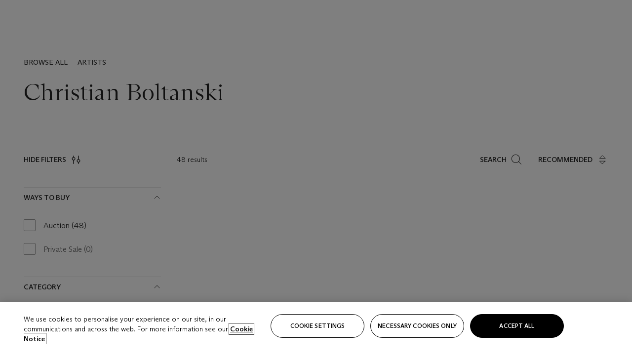

--- FILE ---
content_type: text/html; charset=utf-8
request_url: https://www.christies.com/artists/christian-boltanski
body_size: 43442
content:



<!DOCTYPE html>
<html class="no-js" lang="en">
<head>
    <meta charset="utf-8" />
    
    


<script type="text/plain" class="optanon-category-2">
        
        var xmlHttp = new XMLHttpRequest();
        xmlHttp.open( "HEAD", "https://js.monitor.azure.com/scripts/b/ai.2.min.js", false );
        xmlHttp.onload = function() {
            if (xmlHttp.status == 200) {

                
                !function (T, l, y) { var S = T.location, k = "script", D = "instrumentationKey", C = "ingestionendpoint", I = "disableExceptionTracking", E = "ai.device.", b = "toLowerCase", w = "crossOrigin", N = "POST", e = "appInsightsSDK", t = y.name || "appInsights"; (y.name || T[e]) && (T[e] = t); var n = T[t] || function (d) { var g = !1, f = !1, m = { initialize: !0, queue: [], sv: "5", version: 2, config: d }; function v(e, t) { var n = {}, a = "Browser"; return n[E + "id"] = a[b](), n[E + "type"] = a, n["ai.operation.name"] = S && S.pathname || "_unknown_", n["ai.internal.sdkVersion"] = "javascript:snippet_" + (m.sv || m.version), { time: function () { var e = new Date; function t(e) { var t = "" + e; return 1 === t.length && (t = "0" + t), t } return e.getUTCFullYear() + "-" + t(1 + e.getUTCMonth()) + "-" + t(e.getUTCDate()) + "T" + t(e.getUTCHours()) + ":" + t(e.getUTCMinutes()) + ":" + t(e.getUTCSeconds()) + "." + ((e.getUTCMilliseconds() / 1e3).toFixed(3) + "").slice(2, 5) + "Z" }(), iKey: e, name: "Microsoft.ApplicationInsights." + e.replace(/-/g, "") + "." + t, sampleRate: 100, tags: n, data: { baseData: { ver: 2 } } } } var h = d.url || y.src; if (h) { function a(e) { var t, n, a, i, r, o, s, c, u, p, l; g = !0, m.queue = [], f || (f = !0, t = h, s = function () { var e = {}, t = d.connectionString; if (t) for (var n = t.split(";"), a = 0; a < n.length; a++) { var i = n[a].split("="); 2 === i.length && (e[i[0][b]()] = i[1]) } if (!e[C]) { var r = e.endpointsuffix, o = r ? e.location : null; e[C] = "https://" + (o ? o + "." : "") + "dc." + (r || "services.visualstudio.com") } return e }(), c = s[D] || d[D] || "", u = s[C], p = u ? u + "/v2/track" : d.endpointUrl, (l = []).push((n = "SDK LOAD Failure: Failed to load Application Insights SDK script (See stack for details)", a = t, i = p, (o = (r = v(c, "Exception")).data).baseType = "ExceptionData", o.baseData.exceptions = [{ typeName: "SDKLoadFailed", message: n.replace(/\./g, "-"), hasFullStack: !1, stack: n + "\nSnippet failed to load [" + a + "] -- Telemetry is disabled\nHelp Link: https://go.microsoft.com/fwlink/?linkid=2128109\nHost: " + (S && S.pathname || "_unknown_") + "\nEndpoint: " + i, parsedStack: [] }], r)), l.push(function (e, t, n, a) { var i = v(c, "Message"), r = i.data; r.baseType = "MessageData"; var o = r.baseData; return o.message = 'AI (Internal): 99 message:"' + ("SDK LOAD Failure: Failed to load Application Insights SDK script (See stack for details) (" + n + ")").replace(/\"/g, "") + '"', o.properties = { endpoint: a }, i }(0, 0, t, p)), function (e, t) { if (JSON) { var n = T.fetch; if (n && !y.useXhr) n(t, { method: N, body: JSON.stringify(e), mode: "cors" }); else if (XMLHttpRequest) { var a = new XMLHttpRequest; a.open(N, t), a.setRequestHeader("Content-type", "application/json"), a.send(JSON.stringify(e)) } } }(l, p)) } function i(e, t) { f || setTimeout(function () { !t && m.core || a() }, 500) } var e = function () { var n = l.createElement(k); n.src = h; var e = y[w]; return !e && "" !== e || "undefined" == n[w] || (n[w] = e), n.onload = i, n.onerror = a, n.onreadystatechange = function (e, t) { "loaded" !== n.readyState && "complete" !== n.readyState || i(0, t) }, n }(); y.ld < 0 ? l.getElementsByTagName("head")[0].appendChild(e) : setTimeout(function () { l.getElementsByTagName(k)[0].parentNode.appendChild(e) }, y.ld || 0) } try { m.cookie = l.cookie } catch (p) { } function t(e) { for (; e.length;)!function (t) { m[t] = function () { var e = arguments; g || m.queue.push(function () { m[t].apply(m, e) }) } }(e.pop()) } var n = "track", r = "TrackPage", o = "TrackEvent"; t([n + "Event", n + "PageView", n + "Exception", n + "Trace", n + "DependencyData", n + "Metric", n + "PageViewPerformance", "start" + r, "stop" + r, "start" + o, "stop" + o, "addTelemetryInitializer", "setAuthenticatedUserContext", "clearAuthenticatedUserContext", "flush"]), m.SeverityLevel = { Verbose: 0, Information: 1, Warning: 2, Error: 3, Critical: 4 }; var s = (d.extensionConfig || {}).ApplicationInsightsAnalytics || {}; if (!0 !== d[I] && !0 !== s[I]) { var c = "onerror"; t(["_" + c]); var u = T[c]; T[c] = function (e, t, n, a, i) { var r = u && u(e, t, n, a, i); return !0 !== r && m["_" + c]({ message: e, url: t, lineNumber: n, columnNumber: a, error: i }), r }, d.autoExceptionInstrumented = !0 } return m }(y.cfg); function a() { y.onInit && y.onInit(n) } (T[t] = n).queue && 0 === n.queue.length ? (n.queue.push(a), n.trackPageView({})) : a() }(window, document, {
                    src: "https://js.monitor.azure.com/scripts/b/ai.2.min.js", crossOrigin: "anonymous",
                    onInit: function (sdk) {
                        sdk.addTelemetryInitializer(function (envelope) {
                            if (envelope.baseType == "RemoteDependencyData")
                            {
                                var excludedDomains = ["cdn.cookielaw.org","o2.mouseflow.com","s.acquire.io","app.acquire.io","seg.mmtro.com","christiesinc.tt.omtrdc.net","dpm.demdex.net","smetrics.christies.com","ct.pinterest.com","www.google-analytics.com"];

                                for (let i = 0; i < excludedDomains.length; i++)
                                {
                                    if (envelope.baseData.target.includes(excludedDomains[i]))
                                    {
                                        return false;
                                    }
                                }
                            }

                            return true;
                        });
                    },
                    cfg: {
                        instrumentationKey: "5c229b10-0be6-42b4-bfbf-0babaf38d0ac",
                        disableFetchTracking: false,
                        disablePageUnloadEvents: ["unload"]
                    }
                });
                
            }
        }

        try{
            xmlHttp.send( null );
        } catch (error) {
            // ignore: user is blocking scripts, what else can we do?
        }

</script>



    <script>
        window.chrGlobal = {"ismobileapp":false,"distribution_package_url":"https://dsl.assets.christies.com/distribution/production/latest/index.js","distribution_package_app_name":"stories","language":"en","analytics_env":"christiesprod","analytics_region_tag":"data-track","analytics_debug":false,"is_authenticated":false,"analytics_datalayer":true,"share":{"client_id":"ra-5fc8ecd336145103","items":[{"type":"email","label_txt":"Email","analytics_id":"live_socialshare_email","aria_share_title_txt":"Share via Email"}]},"labels":{"close_modal_txt":"Close modal window"},"access_token_expiration":"0"};
    </script>

<script type="module">
    import { initializePackage } from 'https://dsl.assets.christies.com/distribution/production/latest/index.js';
    initializePackage("sitecore");
</script>





    <meta name="description" content="Browse and buy items by Christian Boltanski, check auction results and learn about their history" />


    <meta name="robots" content="all" />

    <title>Christian Boltanski | Items for sale, auction results &amp; history</title>

    <link rel="canonical" href="https://www.christies.com/en/artists/christian-boltanski" />

        <link href="https://www.christies.com/en/artists/christian-boltanski" rel="alternate" hreflang="en" />
        <link href="https://www.christies.com/zh/artists/christian-boltanski" rel="alternate" hreflang="zh-hant" />
        <link href="https://www.christies.com/zh-cn/artists/christian-boltanski" rel="alternate" hreflang="zh-hans" />
        <link href="https://www.christies.com/en/artists/christian-boltanski" rel="alternate" hreflang="x-default" />





  <meta property="og:title" content="Christian Boltanski | Items for sale, auction results &amp; history" />

  <meta property="og:description" content="Browse and buy items by Christian Boltanski, check auction results and learn about their history" />


  <meta property="og:url" content="https://www.christies.com/en/artists/christian-boltanski" />

<meta property="og:locale" content="en" />

  <meta property="og:type" content="website" />




<meta name="viewport" content="width=device-width, initial-scale=1" />
<meta http-equiv="X-UA-Compatible" content="IE=edge" />
<meta name="format-detection" content="telephone=no">

<link href="https://dsl.assets.christies.com/design-system-library/production/critical.min.css" rel="preload stylesheet" as="style" fetchpriority="high" />
<link href="https://dsl.assets.christies.com/design-system-library/production/arizona.min.css" rel="preload stylesheet" as="style" fetchpriority="high" />

<script src="https://dsl.assets.christies.com/design-system-library/production/critical.min.js" async></script>
<script type="module" src="https://dsl.assets.christies.com/design-system-library/production/christies-design-system-library.esm.js" defer></script>
<script nomodule src="https://dsl.assets.christies.com/design-system-library/production/christies-design-system-library.js" defer></script>
<link href="https://dsl.assets.christies.com/design-system-library/production/christies-design-system-library.css" rel="preload stylesheet" as="style" fetchpriority="high" />

<script>
    function getRootNode(o) { return "object" == typeof o && Boolean(o.composed) ? getShadowIncludingRoot(this) : getRoot(this) } function getShadowIncludingRoot(o) { var t = getRoot(o); return isShadowRoot(t) ? getShadowIncludingRoot(t.host) : t } function getRoot(o) { return null != o.parentNode ? getRoot(o.parentNode) : o }
    function isShadowRoot(o) { return "#document-fragment" === o.nodeName && "ShadowRoot" === o.constructor.name } Object.defineProperty(Node.prototype, "getRootNode", { enumerable: !1, configurable: !1, value: getRootNode });
</script>




<link rel='shortcut icon' type='image/x-icon' href='/Assets/Discovery.Project.Website/V2023/favicons/favicon.ico'><link rel='icon' type='image/png' href='/Assets/Discovery.Project.Website/V2023/favicons/favicon-16x16.png' sizes='16x16'><link rel='icon' type='image/png' href='/Assets/Discovery.Project.Website/V2023/favicons/favicon-32x32.png' sizes='32x32'><link rel='apple-touch-icon' type='image/png' href='/Assets/Discovery.Project.Website/V2023/favicons/apple-touch-icon-57x57.png' sizes='57x57'><link rel='apple-touch-icon' type='image/png' href='/Assets/Discovery.Project.Website/V2023/favicons/apple-touch-icon-60x60.png' sizes='60x60'><link rel='apple-touch-icon' type='image/png' href='/Assets/Discovery.Project.Website/V2023/favicons/apple-touch-icon-72x72.png' sizes='72x72'><link rel='apple-touch-icon' type='image/png' href='/Assets/Discovery.Project.Website/V2023/favicons/apple-touch-icon-76x76.png' sizes='76x76'><link rel='apple-touch-icon' type='image/png' href='/Assets/Discovery.Project.Website/V2023/favicons/apple-touch-icon-114x114.png' sizes='114x114'><link rel='apple-touch-icon' type='image/png' href='/Assets/Discovery.Project.Website/V2023/favicons/apple-touch-icon-120x120.png' sizes='120x120'><link rel='apple-touch-icon' type='image/png' href='/Assets/Discovery.Project.Website/V2023/favicons/apple-touch-icon-144x144.png' sizes='144x144'><link rel='apple-touch-icon' type='image/png' href='/Assets/Discovery.Project.Website/V2023/favicons/apple-touch-icon-152x152.png' sizes='152x152'><link rel='apple-touch-icon' type='image/png' href='/Assets/Discovery.Project.Website/V2023/favicons/apple-touch-icon-167x167.png' sizes='167x167'><link rel='apple-touch-icon' type='image/png' href='/Assets/Discovery.Project.Website/V2023/favicons/apple-touch-icon-180x180.png' sizes='180x180'><link rel='apple-touch-icon' type='image/png' href='/Assets/Discovery.Project.Website/V2023/favicons/apple-touch-icon-1024x1024.png' sizes='1024x1024'><link rel='apple-touch-startup-image' media='(min-width: 320px) and (min-height: 480px) and (-webkit-device-pixel-ratio: 1)' type='image/png' href='/Assets/Discovery.Project.Website/V2023/favicons/apple-touch-startup-image-320x460.png'><link rel='apple-touch-startup-image' media='(min-width: 320px) and (min-height: 480px) and (-webkit-device-pixel-ratio: 2)' type='image/png' href='/Assets/Discovery.Project.Website/V2023/favicons/apple-touch-startup-image-640x920.png'><link rel='apple-touch-startup-image' media='(min-width: 320px) and (min-height: 568px) and (-webkit-device-pixel-ratio: 2)' type='image/png' href='/Assets/Discovery.Project.Website/V2023/favicons/apple-touch-startup-image-640x1096.png'><link rel='apple-touch-startup-image' media='(min-width: 375px) and (min-height: 667px) and (-webkit-device-pixel-ratio: 2)' type='image/png' href='/Assets/Discovery.Project.Website/V2023/favicons/apple-touch-startup-image-750x1294.png'><link rel='apple-touch-startup-image' media='(min-width: 414px) and (min-height: 736px) and (orientation: landscape) and (-webkit-device-pixel-ratio: 3)' type='image/png' href='/Assets/Discovery.Project.Website/V2023/favicons/apple-touch-startup-image-1182x2208.png'><link rel='apple-touch-startup-image' media='(min-width: 414px) and (min-height: 736px) and (orientation: portrait) and (-webkit-device-pixel-ratio: 3)' type='image/png' href='/Assets/Discovery.Project.Website/V2023/favicons/apple-touch-startup-image-1242x2148.png'><link rel='apple-touch-startup-image' media='(min-width: 414px) and (min-height: 736px) and (orientation: portrait) and (-webkit-device-pixel-ratio: 3)' type='image/png' href='/Assets/Discovery.Project.Website/V2023/favicons/apple-touch-startup-image-748x1024.png'><link rel='apple-touch-startup-image' media='(min-width: 768px) and (min-height: 1024px) and (orientation: portrait) and (-webkit-device-pixel-ratio: 1)' type='image/png' href='/Assets/Discovery.Project.Website/V2023/favicons/apple-touch-startup-image-768x1004.png'><link rel='apple-touch-startup-image' media='(min-width: 768px) and (min-height: 1024px) and (orientation: landscape) and (-webkit-device-pixel-ratio: 2)' type='image/png' href='/Assets/Discovery.Project.Website/V2023/favicons/apple-touch-startup-image-1496x2048.png'><link rel='apple-touch-startup-image' media='(min-width: 768px) and (min-height: 1024px) and (orientation: portrait) and (-webkit-device-pixel-ratio: 2)' type='image/png' href='/Assets/Discovery.Project.Website/V2023/favicons/apple-touch-startup-image-1536x2008.png'><link rel='icon' type='image/png' href='/Assets/Discovery.Project.Website/V2023/favicons/coast-228x228.png'>
        <meta name="mobile-web-app-capable" content="yes" />
        <meta name="theme-color" content="#fff" />
        <meta name="application-name" content="Christie&#39;s" />
        <meta name="apple-mobile-web-app-capable" content="yes" />
        <meta name="apple-mobile-web-app-status-bar-style" content="black-translucent" />
        <meta name="apple-mobile-web-app-title" content="Christie&#39;s" />
        <meta name="msapplication-TileColor" content="#fff" />
        <meta name="msapplication-TileImage" content="/Assets/Discovery.Project.Website/mstile-144x144.png" />
        <meta name="msapplication-config" content="\Assets\Discovery.Project.Website\favicons\browserconfig.xml" />
        <meta name="yandex-tableau-widget" content="\Assets\Discovery.Project.Website\favicons\yandex-browser-manifest.json" />



    <script>
    var $buoop = {
        required: { e: -4, f: -3, o: -3, s: -1, c: -3 }, insecure: true, unsupported: true, api: 2020.02, text: {
            'msg': 'Your web browser ({brow_name}) is out of date.',
            'msgmore': 'Update your browser for more security, speed and the best experience on this site.',
            'bupdate': 'Update browser',
            'bignore': 'Ignore',
            'remind': 'You will be reminded in {days} days.',
            'bnever': 'Never show again'
        }
    };
    function $buo_f() {
        var e = document.createElement("script");
        e.src = "//browser-update.org/update.min.js";
        document.body.appendChild(e);
    };
    try { document.addEventListener("DOMContentLoaded", $buo_f, false) }
    catch (e) { window.attachEvent("onload", $buo_f) }
    </script>

</head>
    <body>
        
        




<script>
    window.chrComponents = window.chrComponents || {};
    window.chrComponents.header = {"data":{"header":{"language":"en","language_id":"1","is_authenticated":false,"page_refresh_after_sign_in":true,"page_refresh_after_sign_out":true,"sign_up_account_url":"https://signup.christies.com/signup","sign_up_from_live_chat_account_url":"https://signup.christies.com/signup?fromLiveChat=true","forgot_your_password_url":"/mychristies/passwordretrieval.aspx","login_aws_waf_security_script_url":"https://671144c6c9ff.us-east-1.sdk.awswaf.com/671144c6c9ff/11d0f81935d9/challenge.js","sign_in_api_endpoint":{"url":"https://dw-prod-auth.christies.com","path":"auth/api/v1/login","method":"POST","parameters":{"fromSignInToBid":""}},"sign_out_api_endpoint":{"url":"https://dw-prod-auth.christies.com","path":"auth/api/v1/logout","method":"POST","parameters":{"currentPageUri":""}},"sliding_session_api_endpoint":{"url":"https://dw-prod-auth.christies.com","path":"auth/api/v1/refresh","method":"POST","parameters":null},"languages":[{"title_txt":"繁","full_title_txt":"Traditional Chinese","aria_label_txt":"Traditional Chinese","query_string_parameters":{"lid":"3","sc_lang":"zh"}},{"title_txt":"简","full_title_txt":"Simplified Chinese","aria_label_txt":"Simplified Chinese","query_string_parameters":{"lid":"4","sc_lang":"zh-cn"}}],"search":{"url":"/en/search","numbers_of_letters_to_start":0,"time_to_start":0},"access_token_expiration":"0"}},"labels":{"aria_back_to_parent_txt":"Back to parent menu","aria_expanded_menu_item_txt":"Press arrow down to enter the secondary menu","aria_main_nav_txt":"Primary","aria_menu_txt":"Menu","aria_search_btn_txt":"Submit search","aria_search_txt":"Search","aria_skip_link_txt":"Skip links","aria_user_navigation_txt":"User navigation","back_button_txt":"Back","choose_language_txt":"Choose language","language_label_txt":"English","language_txt":"Language","placeholder_txt":"Search by keyword","skip_link_txt":"Skip to main content","view_all_txt":"View all","login_modal_title_txt":"Sign in to your account","login_modal_title_from_live_chat_txt":"Please log in or create an account to chat with a client service representative","login_modal_username_txt":"Email address","login_modal_username_required_error_txt":"Please enter your email address","login_modal_password_txt":"Password","login_modal_password_required_error_txt":"Please enter your password","login_modal_forgot_your_password_txt":"Forgot your password?","login_modal_sign_in_txt":"Sign in","login_modal_create_new_account_txt":"Create an account","login_modal_show_password_txt":"Reveal password","login_modal_hide_password_txt":"Hide password","login_modal_error_txt":"Something went wrong. Please try again.","login_modal_invalid_credentials_txt":"Your email address and password do not match. Please try again.","login_modal_account_locked_txt":"Your account has been temporarily locked due to multiple login attempts. We’ve sent you an email with instructions on how to unlock it. For more help, contact <a class=\"chr-alert-next__content__link\" href=\"https://christies.com/\" target=\"_blank\">Client Services</a>.","refresh_modal_title_txt":"You've been signed out!","refresh_modal_message_txt":"You are no longer authenticated. Please refresh your page and sign in again if you wish to bid in auctions.","refresh_modal_button_txt":"Refresh the page"}};
</script>

<style>
    :root {
        /* Header heights for CLS prevention */
        --header-height-mobile: 56px;   /* Height for mobile screens */
        --header-height-desktop: 94px;  /* Height for desktop screens */
    }
    #headerHost {
        height: var(--header-height-mobile);
    }

    @media (min-width: 1280px) {
        #headerHost {
            height: var(--header-height-desktop);
        }
    }

</style>

<div id="headerHost">
    <template shadowrootmode="open">
        <link rel="stylesheet" href="https://dsl.assets.christies.com/react-legacy-integration/production/latest/index.css" />
        <div id="headerRoot" />
    </template>
</div>

<script type="module">
    import ReactTools, { Header, AuthContext } from 'https://dsl.assets.christies.com/react-legacy-integration/production/latest/index.js';

    const shadowRoot = document.getElementById('headerHost').shadowRoot
    const root = ReactTools.createRoot(shadowRoot.getElementById("headerRoot"));

    const authParams = {
        login: () => { window.dispatchEvent(new CustomEvent("chr.openLoginModal")) },
        logout: () => { window.dispatchEvent(new CustomEvent("chr.logout")) },
        isAuthenticated: false,
        getToken: () => "",
    }

    root.render(
        ReactTools.createElement(AuthContext.Provider, { value: authParams }, ReactTools.createElement(Header, {
                headerData: {"data":{"language":"en","logo":{"title_txt":"Christie's","url":"/en","analytics_id":"logo"},"search":{"url":"/en/search","numbers_of_letters_to_start":0,"time_to_start":0},"languages":[{"title_txt":"EN","full_title_txt":"English","aria_label_txt":"English","query_string_parameters":{"lid":"1","sc_lang":"en"}},{"title_txt":"繁","full_title_txt":"Traditional Chinese","aria_label_txt":"Traditional Chinese","query_string_parameters":{"lid":"3","sc_lang":"zh"}},{"title_txt":"简","full_title_txt":"Simplified Chinese","aria_label_txt":"Simplified Chinese","query_string_parameters":{"lid":"4","sc_lang":"zh-cn"}}],"main_navigation_links":[{"secondary_navigation_links":[{"show_view_all":false,"items":[{"title_txt":"Upcoming auctions","url":"/en/calendar?filters=|event_live|event_115|","analytics_id":"upcomingauctions","truncate_at_two_lines":false},{"title_txt":"Current exhibitions","url":"https://www.christies.com/en/stories/on-view-4323c96e8d15434092ff8abf2f2070fc?sc_mode=normal","analytics_id":"currentexhibitions","truncate_at_two_lines":false},{"title_txt":"Browse all art and objects","url":"/en/browse?sortby=relevance","analytics_id":"browseallartandobjects","truncate_at_two_lines":false},{"title_txt":"Auction results","url":"https://www.christies.com/en/results","analytics_id":"auctionresults","truncate_at_two_lines":false}],"title_txt":"Calendar","url":"https://www.christies.com/en/calendar","analytics_id":"calendar"},{"show_view_all":true,"items":[{"title_txt":"Important Watches","url":"/en/auction/important-watches-23746-nyr/","analytics_id":"importantwatches","truncate_at_two_lines":false},{"title_txt":"Magnificent Jewels","url":"/en/auction/magnificent-jewels-30775/","analytics_id":"magnificentjewelsnewyork","truncate_at_two_lines":false},{"title_txt":"Valuable Books, Manuscripts and Photographs, including Highlights from The Royal Society of Medicine","url":"/en/auction/valuable-books-manuscripts-and-photographs-including-highlights-from-the-royal-society-of-medicine-30874/","analytics_id":"valuablebooksmanuscriptsandphotographsincludinghighlightsfromtheroyalsocietyofmedicine","truncate_at_two_lines":false},{"title_txt":"Handbags Online: The New York Edit","url":"https://onlineonly.christies.com/s/handbags-online-new-york-edit/lots/3763","analytics_id":"handbagsonlinethenewyorkedit","truncate_at_two_lines":false}],"title_txt":"Current Auctions","url":"/en/calendar?filters=|event_live|event_115|","analytics_id":"currentauctions"},{"show_view_all":true,"items":[{"title_txt":"Luxury | Global","url":"/en/events/luxury-week/what-is-on","analytics_id":"luxury","truncate_at_two_lines":true},{"title_txt":"Classic Week | London","url":"/en/events/classic-week-london/what-is-on","analytics_id":"classicweeklondon","truncate_at_two_lines":true},{"title_txt":"Les Stern: Une famille de collectionneurs | Paris","url":"/en/events/les-stern-une-famille-de-collectionneurs/what-is-on","analytics_id":"lessternparis","truncate_at_two_lines":true},{"title_txt":"Design | Paris & New York","url":"/en/events/design/what-is-on","analytics_id":"designparisnewyork","truncate_at_two_lines":true}],"title_txt":"Featured","url":"/en/calendar","analytics_id":"featured"}],"title_txt":"Auctions","url":"https://www.christies.com/en/calendar","analytics_id":"auctions"},{"secondary_navigation_links":[{"show_view_all":true,"items":[{"title_txt":"Nordic Lights | London","url":"/en/private-sales/exhibitions/nordic-lights-3bd56464-1b20-49c6-9022-415e3f72e4f8/overview","analytics_id":"nordiclights","truncate_at_two_lines":true},{"title_txt":"Attraverso / À Travers - Italian and French Art in Dialogue | Milan","url":"/en/private-sales/exhibitions/attraverso-a-travers-italian-and-french-art-in-dialogue--68cb1f43-977a-4f87-8639-e29226287fe1/overview","analytics_id":"italianandfrenchartindialogue","truncate_at_two_lines":true},{"title_txt":"COLLECTOR/CONNOISSEUR The Max N. Berry Collections Selected Hannukah Lamps | New York","url":"/en/private-sales/exhibitions/collector-connoisseur-the-max-n-berry-collections-selected-hannukah-lamps-fe89ab1a-0586-497e-be14-a119591b3df3/browse-works","analytics_id":"collectorconnoisseurthemaxnberrycollectionsselectedhannukahlamps","truncate_at_two_lines":true},{"title_txt":"Decorative Arts For Your Home | Online","url":"https://www.private.christies.com/","analytics_id":"decorativeartsforyourhome","truncate_at_two_lines":true}],"title_txt":"Current Exhibitions","url":"https://www.christies.com/en/private-sales/whats-on-offer","analytics_id":"currentexhibitions"},{"show_view_all":true,"items":[{"title_txt":"American Art","url":"/private-sales/categories?filters=DepartmentIds%7B3%7D","analytics_id":"americanart","truncate_at_two_lines":false},{"title_txt":"European Furniture & Works of Art","url":"/en/private-sales/categories?filters=%7CDepartmentIds%7B26%7D%7C&loadall=false&page=1&sortby=PublishDate","analytics_id":"europeanfurnitureandworksofart","truncate_at_two_lines":true},{"title_txt":"Handbags and Accessories","url":"/private-sales/categories?filters=DepartmentIds%7B22%7D","analytics_id":"handbags","truncate_at_two_lines":false},{"title_txt":"Impressionist and Modern Art","url":"/private-sales/categories?filters=DepartmentIds%7B29%7D","analytics_id":"impressionistandmodernart","truncate_at_two_lines":false},{"title_txt":"Post War and Contemporary Art","url":"/private-sales/categories?filters=DepartmentIds%7B74%7D","analytics_id":"postwarandcontemporaryart","truncate_at_two_lines":false},{"title_txt":"Silver","url":"/private-sales/categories?filters=%7CDepartmentIds%7B48%7D%7C&loadall=false&page=1&sortby=PublishDate","analytics_id":"silver","truncate_at_two_lines":false},{"title_txt":"Watches and Wristwatches","url":"/en/private-sales/categories?filters=%7CDepartmentIds%7B60%7D%7C&page=1&sortby=PublishDate","analytics_id":"watchesandwristwatches","truncate_at_two_lines":false}],"title_txt":"Categories","url":"https://www.christies.com/en/private-sales/categories","analytics_id":"categories"},{"show_view_all":false,"items":[{"title_txt":"Request an estimate","url":"https://www.christies.com/selling-services/auction-services/auction-estimates/overview/","analytics_id":"requestanestimate","truncate_at_two_lines":false},{"title_txt":"Selling guide","url":"https://www.christies.com/en/help/selling-guide/overview","analytics_id":"sellingguide","truncate_at_two_lines":false},{"title_txt":"About Private Sales","url":"https://www.christies.com/en/private-sales/about","analytics_id":"aboutprivatesales","truncate_at_two_lines":false}],"title_txt":"Sell with us","url":"https://www.christies.com/en/help/selling-guide/overview","analytics_id":"sellwithus"}],"title_txt":"Private Sales","url":"/en/private-sales/whats-on-offer","analytics_id":"privatesales"},{"secondary_navigation_links":[{"show_view_all":false,"items":[{"title_txt":"Request an estimate","url":"https://www.christies.com/selling-services/auction-services/auction-estimates/overview/","analytics_id":"requestanestimate","truncate_at_two_lines":false},{"title_txt":"Finance your art","url":"https://www.christies.com/en/services/art-finance/overview","analytics_id":"financeyourart","truncate_at_two_lines":true},{"title_txt":"Selling guide","url":"https://www.christies.com/en/help/selling-guide/overview","analytics_id":"sellingguide","truncate_at_two_lines":false},{"title_txt":"Auction results","url":"https://www.christies.com/en/results","analytics_id":"auctionresults","truncate_at_two_lines":false}],"title_txt":"Sell with us","url":"https://www.christies.com/en/help/selling-guide/overview","analytics_id":"sellwithus"},{"show_view_all":true,"items":[{"title_txt":"19th Century European Art","url":"/en/departments/19th-century-european-art","analytics_id":"19thcenturyeuropeanart","truncate_at_two_lines":false},{"title_txt":"African and Oceanic Art","url":"/en/departments/african-and-oceanic-art","analytics_id":"africanandoceanicart","truncate_at_two_lines":false},{"title_txt":"American Art","url":"/en/departments/american-art","analytics_id":"americanart","truncate_at_two_lines":false},{"title_txt":"Ancient Art and Antiquities","url":"/en/departments/ancient-art-and-antiquities","analytics_id":"ancientartandantiquities","truncate_at_two_lines":false},{"title_txt":"Automobiles, Cars, Motorcycles and Automobilia","url":"/en/department/automobiles-cars-motorcycles-automobilia","analytics_id":"automobilescarsmotorcyclesandautomobilia","truncate_at_two_lines":false},{"title_txt":"Books and Manuscripts","url":"/en/departments/books-and-manuscripts","analytics_id":"booksandmanuscripts","truncate_at_two_lines":false},{"title_txt":"Chinese Ceramics and Works of Art","url":"/en/departments/chinese-ceramics-and-works-of-art","analytics_id":"chineseceramicsandworksofart","truncate_at_two_lines":false},{"title_txt":"Chinese Paintings","url":"/en/departments/chinese-paintings","analytics_id":"chinesepaintings","truncate_at_two_lines":false},{"title_txt":"Design","url":"/en/departments/design","analytics_id":"design","truncate_at_two_lines":false},{"title_txt":"European Furniture and Works of Art","url":"/en/departments/european-furniture-and-works-of-art","analytics_id":"europeanfurnitureandworksofart","truncate_at_two_lines":false},{"title_txt":"Handbags and Accessories","url":"/en/departments/handbags-and-accessories","analytics_id":"handbagsandaccessories","truncate_at_two_lines":false},{"title_txt":"Impressionist and Modern Art","url":"/en/departments/impressionist-and-modern-art","analytics_id":"impressionistandmodernart","truncate_at_two_lines":false},{"title_txt":"Islamic and Indian Art","url":"/en/departments/islamic-and-indian-art","analytics_id":"islamicandindianart","truncate_at_two_lines":false},{"title_txt":"Japanese Art","url":"/en/departments/japanese-art","analytics_id":"japaneseart","truncate_at_two_lines":false},{"title_txt":"Jewellery","url":"/en/departments/jewellery","analytics_id":"jewellery","truncate_at_two_lines":false},{"title_txt":"Latin American Art","url":"/en/departments/latin-american-art","analytics_id":"latinamericanart","truncate_at_two_lines":false},{"title_txt":"Modern and Contemporary Middle Eastern Art","url":"/en/departments/modern-and-contemporary-middle-eastern-art","analytics_id":"modernandcontemporarymiddleeasternart","truncate_at_two_lines":false},{"title_txt":"Old Master Drawings","url":"/en/departments/old-master-drawings","analytics_id":"oldmasterdrawings","truncate_at_two_lines":false},{"title_txt":"Old Master Paintings","url":"/en/departments/old-master-paintings","analytics_id":"oldmasterpaintings","truncate_at_two_lines":false},{"title_txt":"Photographs","url":"/en/departments/photographs","analytics_id":"photographs","truncate_at_two_lines":false},{"title_txt":"Post-War and Contemporary Art","url":"/en/departments/post-war-and-contemporary-art","analytics_id":"post-warandcontemporaryart","truncate_at_two_lines":false},{"title_txt":"Prints and Multiples","url":"/en/departments/prints-and-multiples","analytics_id":"printsandmultiples","truncate_at_two_lines":false},{"title_txt":"Private and Iconic Collections","url":"/en/departments/private-and-iconic-collections","analytics_id":"privateandiconiccollections","truncate_at_two_lines":false},{"title_txt":"Rugs and Carpets","url":"/en/departments/rugs-and-carpets","analytics_id":"rugsandcarpets","truncate_at_two_lines":false},{"title_txt":"Watches and Wristwatches","url":"/en/departments/watches-and-wristwatches","analytics_id":"watchesandwristwatches","truncate_at_two_lines":false},{"title_txt":"Wine and Spirits","url":"/en/departments/wine-and-spirits","analytics_id":"wineandspirits","truncate_at_two_lines":false}],"title_txt":"Departments","url":"https://www.christies.com/departments/Index.aspx","analytics_id":"departments"}],"title_txt":"Sell","url":"https://www.christies.com/en/help/selling-guide/overview","analytics_id":"sell"},{"secondary_navigation_links":[{"show_view_all":true,"items":[{"title_txt":"19th Century European Art","url":"/en/departments/19th-century-european-art","analytics_id":"19thcenturyeuropeanart","truncate_at_two_lines":false},{"title_txt":"African and Oceanic Art","url":"/en/departments/african-and-oceanic-art","analytics_id":"africanandoceanicart","truncate_at_two_lines":false},{"title_txt":"American Art","url":"/en/departments/american-art","analytics_id":"americanart","truncate_at_two_lines":false},{"title_txt":"Ancient Art and Antiquities","url":"/en/departments/ancient-art-and-antiquities","analytics_id":"ancientartandantiquities","truncate_at_two_lines":false},{"title_txt":"Automobiles, Cars, Motorcycles and Automobilia","url":"/en/department/automobiles-cars-motorcycles-automobilia","analytics_id":"automobilescarsmotorcyclesandautomobilia","truncate_at_two_lines":false},{"title_txt":"Books and Manuscripts","url":"/en/departments/books-and-manuscripts","analytics_id":"booksandmanuscripts","truncate_at_two_lines":false},{"title_txt":"Chinese Ceramics and Works of Art","url":"/en/departments/chinese-ceramics-and-works-of-art","analytics_id":"chineseceramicsandworksofart","truncate_at_two_lines":false},{"title_txt":"Chinese Paintings","url":"/en/departments/chinese-paintings","analytics_id":"chinesepaintings","truncate_at_two_lines":false},{"title_txt":"Design","url":"/en/departments/design","analytics_id":"design","truncate_at_two_lines":false},{"title_txt":"European Furniture and Works of Art","url":"/en/departments/european-furniture-and-works-of-art","analytics_id":"europeanfurnitureandworksofart","truncate_at_two_lines":false},{"title_txt":"European Sculpture and Works of Art","url":"/en/departments/european-sculpture","analytics_id":"europeansculptureandworksofart","truncate_at_two_lines":false},{"title_txt":"Guitars","url":"https://www.christies.com/en/department/guitars","analytics_id":"guitars","truncate_at_two_lines":false},{"title_txt":"Handbags and Accessories","url":"/en/departments/handbags-and-accessories","analytics_id":"handbagsandaccessories","truncate_at_two_lines":false},{"title_txt":"Impressionist and Modern Art","url":"/en/departments/impressionist-and-modern-art","analytics_id":"impressionistandmodernart","truncate_at_two_lines":false},{"title_txt":"Indian, Himalayan and Southeast Asian Art","url":"/en/departments/indian-himalayan-and-southeast-asian-art","analytics_id":"indianhimalayanandsoutheastasianart","truncate_at_two_lines":false},{"title_txt":"Islamic and Indian Art","url":"/en/departments/islamic-and-indian-art","analytics_id":"islamicandindianart","truncate_at_two_lines":false},{"title_txt":"Japanese Art","url":"/en/departments/japanese-art","analytics_id":"japaneseart","truncate_at_two_lines":false},{"title_txt":"Jewellery","url":"/en/departments/jewellery","analytics_id":"jewellery","truncate_at_two_lines":false},{"title_txt":"Judaica","url":"/en/events/judaica","analytics_id":"judaica","truncate_at_two_lines":false},{"title_txt":"Latin American Art","url":"/en/departments/latin-american-art","analytics_id":"latinamericanart","truncate_at_two_lines":false},{"title_txt":"Modern and Contemporary Middle Eastern Art","url":"/en/departments/modern-and-contemporary-middle-eastern-art","analytics_id":"modernandcontemporarymiddleeasternart","truncate_at_two_lines":false},{"title_txt":"Modern British and Irish Art","url":"/en/departments/modern-british-and-irish-art","analytics_id":"modernbritishandirishart","truncate_at_two_lines":false},{"title_txt":"Old Master Drawings","url":"/en/departments/old-master-drawings","analytics_id":"oldmasterdrawings","truncate_at_two_lines":false},{"title_txt":"Old Master Paintings","url":"/en/departments/old-master-paintings","analytics_id":"oldmasterpaintings","truncate_at_two_lines":false},{"title_txt":"Photographs","url":"/en/departments/photographs","analytics_id":"photographs","truncate_at_two_lines":false},{"title_txt":"Post-War and Contemporary Art","url":"/en/departments/post-war-and-contemporary-art","analytics_id":"post-warandcontemporaryart","truncate_at_two_lines":false},{"title_txt":"Prints and Multiples","url":"/en/departments/prints-and-multiples","analytics_id":"printsandmultiples","truncate_at_two_lines":false},{"title_txt":"Private and Iconic Collections","url":"/en/departments/private-and-iconic-collections","analytics_id":"privateandiconiccollections","truncate_at_two_lines":false},{"title_txt":"Rugs and Carpets","url":"/en/departments/rugs-and-carpets","analytics_id":"rugsandcarpets","truncate_at_two_lines":false},{"title_txt":"Science and Natural History","url":"/en/departments/science-and-natural-history","analytics_id":"scienceandnaturalhistory","truncate_at_two_lines":false},{"title_txt":"Silver","url":"/en/departments/silver","analytics_id":"silver","truncate_at_two_lines":false},{"title_txt":"South Asian Modern and Contemporary Art","url":"/en/departments/south-asian-modern-contemporary-art","analytics_id":"southasianmoderncontemporaryart","truncate_at_two_lines":false},{"title_txt":"Sports Memorabilia","url":"/en/departments/sports-memorabilia","analytics_id":"sportsmemorabilia","truncate_at_two_lines":false},{"title_txt":"Watches and Wristwatches","url":"/en/departments/watches-and-wristwatches","analytics_id":"watchesandwristwatches","truncate_at_two_lines":false},{"title_txt":"Wine and Spirits","url":"/en/departments/wine-and-spirits","analytics_id":"wineandspirits","truncate_at_two_lines":false}],"title_txt":"Departments","url":"/en/departments","analytics_id":"departments"}],"title_txt":"Departments","url":"/en/departments","analytics_id":"departments"},{"secondary_navigation_links":[{"show_view_all":true,"items":[{"title_txt":"The historic cellar of Jürgen Schwarz","url":"/en/stories/jurgen-schwarz-historic-wine-collection-c8a1307069424fc1ac71b89d301e49bf","analytics_id":"thehistoriccellarofjurgenschwarz","truncate_at_two_lines":true},{"title_txt":"Art and objects from the Stern family","url":"/en/stories/the-stern-family-collection-of-celebrated-european-artists-and-makers-of-the-17th-18th-and-19th-centuries-96bed75dbf46458f8c3a0c561c95bcc2","analytics_id":"artandobjectsfromthesternfamily","truncate_at_two_lines":true},{"title_txt":"Gerrit Dou’s ‘The Flute Player’","url":"/en/stories/gerrit-dou-the-flute-player-0dfd3fa46ae7412ea16b3cd84c1dc30c","analytics_id":"gerritdousthefluteplayer","truncate_at_two_lines":true}],"title_txt":"Watch","url":"https://www.christies.com/en/stories/archive?storyMedia=e09d5991101e48dba43668c3d429d1f1","analytics_id":"watch"},{"show_view_all":true,"items":[{"title_txt":"Star lots from Classic Week","url":"/en/stories/london-classic-week-december-2025-antiquties-books-and-manuscripts-british-drawings-european-art-old-masters-3d915eaf06fe43bbaa6a5782000c0144","analytics_id":"starlotsfromclassicweek","truncate_at_two_lines":true},{"title_txt":"Inside Susie Hoimes’ fabulous jewellery collection","url":"/en/stories/susie-hoimes-costume-jewellery-chanel-40ddcf485ef946dd93f49f525077ae43","analytics_id":"insidesusiehoimesfabulousjewellerycollection","truncate_at_two_lines":true},{"title_txt":"A guide to ancient Greek helmets","url":"/en/stories/collecting-guide-ancient-greek-helmets-71bc3b5926cf44548642f7ce2e304867","analytics_id":"aguidetoancientgreekhelmets","truncate_at_two_lines":true}],"title_txt":"Read","url":"https://www.christies.com/en/stories/archive","analytics_id":"read"},{"show_view_all":false,"items":[{"title_txt":"Current exhibitions","url":"https://www.christies.com/en/stories/on-view-4323c96e8d15434092ff8abf2f2070fc","analytics_id":"currentexhibition","truncate_at_two_lines":false},{"title_txt":"Locations","url":"https://www.christies.com/en/locations/salerooms","analytics_id":"locations","truncate_at_two_lines":false}],"title_txt":"Visit","url":"https://www.christies.com/en/locations/salerooms","analytics_id":"visit"},{"show_view_all":true,"items":[{"title_txt":"Amedeo Modigliani","url":"/en/artists/amedeo-modigliani?lotavailability=All&sortby=relevance","analytics_id":"amedeomodigliani","truncate_at_two_lines":false},{"title_txt":"Takashi Murakami","url":"/en/artists/takashi-murakami?lotavailability=All&sortby=relevance","analytics_id":"takashimurakami","truncate_at_two_lines":false},{"title_txt":"Vincent van Gogh","url":"/en/artists/vincent-van-gogh?lotavailability=All&sortby=relevance","analytics_id":"vincentvangogh","truncate_at_two_lines":false},{"title_txt":"Michelangelo","url":"/en/artists/michelangelo?lotavailability=All&sortby=relevance","analytics_id":"michelangelo","truncate_at_two_lines":false},{"title_txt":"Rolex","url":"https://www.christies.com/en/artists/rolex?lotavailability=All&sortby=relevance","analytics_id":"rolex","truncate_at_two_lines":false},{"title_txt":"Harry Winston","url":"/en/artists/harry-winston","analytics_id":"harrywinston","truncate_at_two_lines":false},{"title_txt":"Lucie Rie","url":"/en/artists/lucie-rie","analytics_id":"lucierie","truncate_at_two_lines":false},{"title_txt":"Tiffany Studios","url":"/en/artists/tiffany-studios","analytics_id":"tiffanystudios","truncate_at_two_lines":false}],"title_txt":"Artists and Makers","url":"https://www.christies.com/en/artists","analytics_id":"artistsandmakers"}],"title_txt":"Discover","url":"https://www.christies.com/en/stories/archive","analytics_id":"discover"},{"secondary_navigation_links":[{"show_view_all":false,"items":[{"title_txt":"Request an estimate","url":"https://www.christies.com/selling-services/auction-services/auction-estimates/overview/","analytics_id":"requestanestimate","truncate_at_two_lines":true},{"title_txt":"Valuations, Appraisals and Professional Advisor Services","url":"/en/services/valuations-appraisals-and-professional-advisor-services/overview","analytics_id":"valuationsappraisalsandprofessionaladvisorservices","truncate_at_two_lines":true},{"title_txt":"Private Sales","url":"/en/private-sales/whats-on-offer","analytics_id":"privatesales","truncate_at_two_lines":true},{"title_txt":"Christie’s Education","url":"/en/christies-education/courses","analytics_id":"christieseducation","truncate_at_two_lines":true},{"title_txt":"Christie’s Art Finance","url":"/en/services/art-finance/overview","analytics_id":"christiesartfinance","truncate_at_two_lines":true},{"title_txt":"Christie’s Ventures","url":"/en/services/christies-ventures/overview","analytics_id":"christiesventures","truncate_at_two_lines":true}],"title_txt":"Services","url":"/en/services","analytics_id":"services"}],"title_txt":"Services","url":"/en/services","analytics_id":"services"}],"upper_navigation_links":[],"user_actions":[{"id":"my-account","title_txt":"My account","url":"/mychristies/activities.aspx?activitytype=wc&submenutapped=true","analytics_id":"myaccount"},{"id":"sign-in","title_txt":"Sign in","url":null,"analytics_id":"signin"},{"id":"sign-out","title_txt":"Sign out","url":null,"analytics_id":"signout"}]},"labels":{"aria_back_to_parent_txt":"Back to parent menu","aria_expanded_menu_item_txt":"Press arrow down to enter the secondary menu","aria_main_nav_txt":"Primary","aria_menu_txt":"Menu","aria_search_btn_txt":"Submit search","aria_search_txt":"Search","aria_skip_link_txt":"Skip links","aria_user_navigation_txt":"User navigation","back_button_txt":"Back","choose_language_txt":"Choose language","language_label_txt":"English","language_txt":"Language","placeholder_txt":"Search by keyword","skip_link_txt":"Skip to main content","view_all_txt":"View all","login_modal_title_txt":"Sign in to your account","login_modal_title_from_live_chat_txt":"Please log in or create an account to chat with a client service representative","login_modal_username_txt":"Email address","login_modal_username_required_error_txt":"Please enter your email address","login_modal_password_txt":"Password","login_modal_password_required_error_txt":"Please enter your password","login_modal_forgot_your_password_txt":"Forgot your password?","login_modal_sign_in_txt":"Sign in","login_modal_create_new_account_txt":"Create an account","login_modal_show_password_txt":"Reveal password","login_modal_hide_password_txt":"Hide password","login_modal_error_txt":"Something went wrong. Please try again.","login_modal_invalid_credentials_txt":"Your email address and password do not match. Please try again.","login_modal_account_locked_txt":"Your account has been temporarily locked due to multiple login attempts. We’ve sent you an email with instructions on how to unlock it. For more help, contact <a class=\"chr-alert-next__content__link\" href=\"https://christies.com/\" target=\"_blank\">Client Services</a>.","refresh_modal_title_txt":"You've been signed out!","refresh_modal_message_txt":"You are no longer authenticated. Please refresh your page and sign in again if you wish to bid in auctions.","refresh_modal_button_txt":"Refresh the page"}}
        })),
    );
</script>





<script>
    window.chrComponents = window.chrComponents || {};
    window.chrComponents.live_chat = {
  "data": {
    "get_user_details_api_endpoint": {
      "url": "https://www.christies.com",
      "path": "ChristiesAPIServices/DotcomAPIs/api/mychristies/GetUserDetails",
      "method": "POST"
    }
  }
};
</script>

<div class="chr-live-chat">
    <chr-live-chat></chr-live-chat>
</div>    <main>
        




    <script>
        var AnalyticsDataLayer = {"page":{"name":"artists:christian boltanski","channel":"artists","language":"en","template":"artists"},"user":{"status":"Not Logged In/No Account","GUID":"","platform":"web"},"lot":{"artist":"christian boltanski"}};
    </script>





  <script>
        var EnableCookieBanner = true;
        var IsMobileApp = false;
  </script>
  <script src="https://code.jquery.com/jquery-3.5.1.min.js" integrity="sha256-9/aliU8dGd2tb6OSsuzixeV4y/faTqgFtohetphbbj0=" crossorigin="anonymous"></script>
  <script src="//code.jquery.com/jquery-migrate-3.3.2.js"></script>
  <script src="//assets.adobedtm.com/4f105c1434ad/05fddbc767bb/launch-1b477ca5fd6e.min.js" async></script>






<section class="chr-lp-header py-5">
  <div class="chr-lp-header__wrapper container-fluid">



<nav aria-label="Breadcrumbs" class="chr-lp-header__breadcrumb">
  <ol class="chr-lp-header__breadcrumb__list">
        <li class="chr-lp-header__breadcrumb__list-item">
          <a href="https://www.christies.com/en/browse" class="chr-lp-header__breadcrumb__link" data-track="breadcrumb|browse|browse all lots">
            Browse all
          </a>
        </li>
        <li class="chr-lp-header__breadcrumb__list-item">
          <a href="https://www.christies.com/en/artists" class="chr-lp-header__breadcrumb__link" data-track="breadcrumb|artists|artists:landing">
            Artists
          </a>
        </li>
  </ol>
</nav>    <div class="row">
      <div class="col-12 col-lg-6">
        <div class="chr-lp-header__author">
          <div class="chr-lp-header__author__info">
            <h1 class="chr-lp-header__author__header">Christian Boltanski</h1>
          </div>
        </div>
      </div>
      </div>
      <hr class="chr-lp-header__divider" />
    </div>
</section>


    <script>
        window.chrComponents = window.chrComponents || {};
        window.chrComponents.configurableSearch = {"data":{"key":"lots","analytics_id":"lots","active":true,"load_on_init":true,"hide_filters_by_default":false,"enable_clean_url":false,"include_keyword_search":true,"label":"Lots","sort":[{"sort_id":"relevance","label_txt":"Recommended"},{"sort_id":"alllots_asc","label_txt":"Price: low - high"},{"sort_id":"alllots_desc","label_txt":"Price: high - low"}],"lots":[{"object_id":"6341984","lot_id_txt":"168","analytics_id":"20380.168","event_type":"Sale","start_date":"2021-11-02T00:00:00","end_date":"2021-11-03T00:00:00","url":"https://www.christies.com/en/lot/lot-6341984","is_auction_over":true,"is_in_progress":false,"title_primary_txt":"Christian Boltanski (1944-2021)","title_secondary_txt":"Reliquaire, 1989","title_tertiary_txt":"","consigner_information":"","description_txt":"Christian Boltanski (1944-2021)<br>\nReliquaire, 1989<br>\nBoîte en fer, lampe, photographie en noir et blanc, installation / <i>Iron box, light, black and white photo, installation</i><br>\n225 x 240 x 50 cm. / 88 5/8 x 94 ½ x 19 5/8 in.<br>\n","image":{"image_src":"https://www.christies.com/img/lotimages/2021/PAR/2021_PAR_20380_0168_000(christian_boltanski_reliquaire_1989040727).jpg?mode=max","image_mobile_src":"https://www.christies.com/img/lotimages/2021/PAR/2021_PAR_20380_0168_000(christian_boltanski_reliquaire_1989040727).jpg?mode=max","image_tablet_src":"https://www.christies.com/img/lotimages/2021/PAR/2021_PAR_20380_0168_000(christian_boltanski_reliquaire_1989040727).jpg?mode=max","image_desktop_src":"https://www.christies.com/img/lotimages/2021/PAR/2021_PAR_20380_0168_000(christian_boltanski_reliquaire_1989040727).jpg?mode=max","image_alt_text":"Christian Boltanski (1944-2021)"},"estimate_visible":true,"estimate_on_request":false,"lot_estimate_txt":"","price_on_request":false,"estimate_txt":"EUR 20,000 - 30,000","lot_withdrawn":false,"price_realised_txt":"EUR 106,250","current_bid":null,"current_bid_txt":null,"is_saved":false,"show_save":true,"sale":{"id":"29335","number":"20380","location":"Paris","type":"NormalSale"}},{"object_id":"5440747","lot_id_txt":"24","analytics_id":"1007.24","event_type":"Sale","start_date":"2011-05-31T00:00:00","end_date":"2011-05-31T00:00:00","url":"https://www.christies.com/en/lot/lot-5440747","is_auction_over":true,"is_in_progress":false,"title_primary_txt":"CHRISTIAN BOLTANSKI (NE EN 1944)","title_secondary_txt":"i: Conversation piece - Femme et Enfant au Balcon ii: Conversation piece - Jeune Fille Buvant iii: Conversation piece - Femme et Enfant iv: Conversation piece - Le gentil chien","title_tertiary_txt":"","consigner_information":"COLLECTION PARTICULIERE, PARIS","description_txt":"CHRISTIAN BOLTANSKI (NE EN 1944) <BR>\n<I>i: Conversation piece - Femme et Enfant au Balcon</I><BR>\n<I>ii: Conversation piece - Jeune Fille Buvant</I><BR>\n<I>iii: Conversation piece - Femme et Enfant</I><BR>\n<I>iv: Conversation piece - Le gentil chien</I><BR>\nquatre oeuvres composées chacune d'une photographie noir et blanc, d'une lampe à pince et fil électrique, d'une boîte à biscuits en métal (24 x 22 x 12 cm.) contenant une photographie noir et blanc<BR>\ni : 150 x 83 x 23 cm. (59 x 32 5/8 x 9 in.)<BR>\nii : 120 x 63 x 23 cm. (47¼ x 24¾ x 9 in.)<BR>\niii : 150 x 83 x 23 cm. (59 x 32 5/8 x 9 in.)<BR>\niv : 122 x 110 x 23 cm. (48 x 43¼ x 9 in.)<BR>\nRéalisées en 1990 <BR>\n","image":{"image_src":"https://www.christies.com/img/lotimages/2011/PAR/2011_PAR_01007_0024_000(christian_boltanski_i_conversation_piece_-_femme_et_enfant_au_balcon_i093654).jpg?mode=max","image_mobile_src":"https://www.christies.com/img/lotimages/2011/PAR/2011_PAR_01007_0024_000(christian_boltanski_i_conversation_piece_-_femme_et_enfant_au_balcon_i093654).jpg?mode=max","image_tablet_src":"https://www.christies.com/img/lotimages/2011/PAR/2011_PAR_01007_0024_000(christian_boltanski_i_conversation_piece_-_femme_et_enfant_au_balcon_i093654).jpg?mode=max","image_desktop_src":"https://www.christies.com/img/lotimages/2011/PAR/2011_PAR_01007_0024_000(christian_boltanski_i_conversation_piece_-_femme_et_enfant_au_balcon_i093654).jpg?mode=max","image_alt_text":"CHRISTIAN BOLTANSKI (NE EN 1944)"},"estimate_visible":true,"estimate_on_request":false,"lot_estimate_txt":"","price_on_request":false,"estimate_txt":"EUR 60,000 - 80,000","lot_withdrawn":false,"price_realised_txt":"EUR 73,000","current_bid":null,"current_bid_txt":null,"is_saved":false,"show_save":true,"sale":{"id":"23424","number":"1007","location":"Paris","type":"NormalSale"}},{"object_id":"5025952","lot_id_txt":"61","analytics_id":"5486.61","event_type":"Sale","start_date":"2007-12-11T00:00:00","end_date":"2007-12-12T00:00:00","url":"https://www.christies.com/en/lot/lot-5025952","is_auction_over":true,"is_in_progress":false,"title_primary_txt":"CHRISTIAN BOLTANSKI (NE EN 1944)","title_secondary_txt":"Reliquaire","title_tertiary_txt":"","consigner_information":"","description_txt":"CHRISTIAN BOLTANSKI (NE EN 1944) <BR>\n<I>Reliquaire</I> <BR>\nsoixante-quatre boîtes métalliques, trois tiroirs métalliques recouverts d'une grille et contenant trois photographies noires et blanches, trois lampes à clipper, trois fils éléctriques<BR>\n235 x 50 x 23 cm. (92½ x 19¾ x 9 1/8 x in.) <BR>\nRéalisé en 1989. <BR>\n","image":{"image_src":"https://www.christies.com/img/lotimages/2007/PAR/2007_PAR_05486_0061_000(031805).jpg?mode=max","image_mobile_src":"https://www.christies.com/img/lotimages/2007/PAR/2007_PAR_05486_0061_000(031805).jpg?mode=max","image_tablet_src":"https://www.christies.com/img/lotimages/2007/PAR/2007_PAR_05486_0061_000(031805).jpg?mode=max","image_desktop_src":"https://www.christies.com/img/lotimages/2007/PAR/2007_PAR_05486_0061_000(031805).jpg?mode=max","image_alt_text":"CHRISTIAN BOLTANSKI (NE EN 1944)"},"estimate_visible":true,"estimate_on_request":false,"lot_estimate_txt":"","price_on_request":false,"estimate_txt":"EUR 50,000 - 70,000","lot_withdrawn":false,"price_realised_txt":"EUR 62,650","current_bid":null,"current_bid_txt":null,"is_saved":false,"show_save":true,"sale":{"id":"21295","number":"5486","location":"Paris","type":"NormalSale"}},{"object_id":"5596818","lot_id_txt":"29","analytics_id":"6706.29","event_type":"Sale","start_date":"2012-09-12T00:00:00","end_date":"2012-09-12T00:00:00","url":"https://www.christies.com/en/lot/lot-5596818","is_auction_over":true,"is_in_progress":false,"title_primary_txt":"Christian Boltanski (b. 1944)","title_secondary_txt":"Théâtre d'ombres (Theatre of Shadows)","title_tertiary_txt":"","consigner_information":"","description_txt":"Christian Boltanski (b. 1944) <BR>\nThéâtre d'ombres (Theatre of Shadows) <BR>\n16 figurines (metal, cardboard, wire, electrical tape, nails, pins, wood and leaves), 4 light projectors, fan and transformer<BR>\ndimensions variable <BR>\nConceived in 1985 and executed in 1990 <BR>\n","image":{"image_src":"https://www.christies.com/img/lotimages/2012/CSK/2012_CSK_06706_0029_000(christian_boltanski_theatre_dombres094311).jpg?mode=max","image_mobile_src":"https://www.christies.com/img/lotimages/2012/CSK/2012_CSK_06706_0029_000(christian_boltanski_theatre_dombres094311).jpg?mode=max","image_tablet_src":"https://www.christies.com/img/lotimages/2012/CSK/2012_CSK_06706_0029_000(christian_boltanski_theatre_dombres094311).jpg?mode=max","image_desktop_src":"https://www.christies.com/img/lotimages/2012/CSK/2012_CSK_06706_0029_000(christian_boltanski_theatre_dombres094311).jpg?mode=max","image_alt_text":"Christian Boltanski (b. 1944)"},"estimate_visible":true,"estimate_on_request":false,"lot_estimate_txt":"","price_on_request":false,"estimate_txt":"GBP 50,000 - 70,000","lot_withdrawn":false,"price_realised_txt":"GBP 55,250","current_bid":null,"current_bid_txt":null,"is_saved":false,"show_save":true,"sale":{"id":"23765","number":"6706","location":"London, South Kensington","type":"NormalSale"}},{"object_id":"20921.71","lot_id_txt":"71","analytics_id":"20921.71","event_type":"OnlineSale","start_date":"2022-07-08T00:00:00","end_date":"2022-07-20T00:00:00","url":"https://onlineonly.christies.com/sso?ObjectID=20921.71&LotNumber=71","is_auction_over":true,"is_in_progress":false,"title_primary_txt":"CHRISTIAN BOLTANSKI (1944-2021)","title_secondary_txt":"Autel Chases","title_tertiary_txt":"","consigner_information":"Property from a New York Charitable Family Trust","description_txt":"CHRISTIAN BOLTANSKI (1944-2021)<br>\nAutel Chases<br>\n10 black and white photographs, 37 tin biscuit boxes and 10 lights<br>\noverall: 94 x 83 x 8 1/2 in. (238.8 x 210.8 x 21.6 cm.)<br>\n(57)Executed in 1987. This work is accompanied by a certificate of authenticity.<br>\n","image":{"image_src":"https://www.christies.com/img/lotimages/2022/NYR/2022_NYR_20921_0071_000(christian_boltanski_autel_chases044758).jpg?mode=max","image_mobile_src":"https://www.christies.com/img/lotimages/2022/NYR/2022_NYR_20921_0071_000(christian_boltanski_autel_chases044758).jpg?mode=max","image_tablet_src":"https://www.christies.com/img/lotimages/2022/NYR/2022_NYR_20921_0071_000(christian_boltanski_autel_chases044758).jpg?mode=max","image_desktop_src":"https://www.christies.com/img/lotimages/2022/NYR/2022_NYR_20921_0071_000(christian_boltanski_autel_chases044758).jpg?mode=max","image_alt_text":"CHRISTIAN BOLTANSKI (1944-2021)"},"estimate_visible":true,"estimate_on_request":false,"lot_estimate_txt":"","price_on_request":false,"estimate_txt":"USD 20,000 - 30,000","lot_withdrawn":false,"price_realised_txt":"USD 81,900","current_bid":null,"current_bid_txt":null,"is_saved":false,"show_save":true,"sale":{"id":"29558","number":"20921","location":"New York","type":"OnlineOnly"}},{"object_id":"5486141","lot_id_txt":"349","analytics_id":"7991.349","event_type":"Sale","start_date":"2011-10-15T00:00:00","end_date":"2011-10-15T00:00:00","url":"https://www.christies.com/en/lot/lot-5486141","is_auction_over":true,"is_in_progress":false,"title_primary_txt":"Christian Boltanski (b. 1944)","title_secondary_txt":"Monuments","title_tertiary_txt":"","consigner_information":"","description_txt":"Christian Boltanski (b. 1944) <BR>\nMonuments <BR>\nfifty panels and five photographs in artist's frames and fifteen electric bulbs<BR>\noverall: 87¼ x 42 7/8 x 3in. (222 x 109 x 7.6cm.) <BR>\nExecuted in 1985 <BR>\n","image":{"image_src":"https://www.christies.com/img/lotimages/2011/CKS/2011_CKS_07991_0349_000(christian_boltanski_monuments105202).jpg?mode=max","image_mobile_src":"https://www.christies.com/img/lotimages/2011/CKS/2011_CKS_07991_0349_000(christian_boltanski_monuments105202).jpg?mode=max","image_tablet_src":"https://www.christies.com/img/lotimages/2011/CKS/2011_CKS_07991_0349_000(christian_boltanski_monuments105202).jpg?mode=max","image_desktop_src":"https://www.christies.com/img/lotimages/2011/CKS/2011_CKS_07991_0349_000(christian_boltanski_monuments105202).jpg?mode=max","image_alt_text":"Christian Boltanski (b. 1944)"},"estimate_visible":true,"estimate_on_request":false,"lot_estimate_txt":"","price_on_request":false,"estimate_txt":"GBP 40,000 - 60,000","lot_withdrawn":false,"price_realised_txt":"GBP 46,850","current_bid":null,"current_bid_txt":null,"is_saved":false,"show_save":true,"sale":{"id":"23157","number":"7991","location":"London","type":"NormalSale"}},{"object_id":"5946536","lot_id_txt":"572","analytics_id":"3792.572","event_type":"Sale","start_date":"2015-11-11T00:00:00","end_date":"2015-11-11T00:00:00","url":"https://www.christies.com/en/lot/lot-5946536","is_auction_over":true,"is_in_progress":false,"title_primary_txt":"Christian Boltanski (b. 1944)","title_secondary_txt":"Reserve","title_tertiary_txt":"","consigner_information":"Property from the Estate of Anita Reiner","description_txt":"Christian Boltanski (b. 1944)<br>\n<i>Reserve</i><br>\nfifty-four tin boxes, gelatin silver print and lamp<br>\n112 x 28 x 10 1/2 in. (284.5 x 71.1 x 26.7 cm.)<br>\nExecuted in 1988.<br>\n","image":{"image_src":"https://www.christies.com/img/lotimages/2015/NYR/2015_NYR_03792_0572_000(christian_boltanski_reserve073616).jpg?mode=max","image_mobile_src":"https://www.christies.com/img/lotimages/2015/NYR/2015_NYR_03792_0572_000(christian_boltanski_reserve073616).jpg?mode=max","image_tablet_src":"https://www.christies.com/img/lotimages/2015/NYR/2015_NYR_03792_0572_000(christian_boltanski_reserve073616).jpg?mode=max","image_desktop_src":"https://www.christies.com/img/lotimages/2015/NYR/2015_NYR_03792_0572_000(christian_boltanski_reserve073616).jpg?mode=max","image_alt_text":"Christian Boltanski (b. 1944)"},"estimate_visible":true,"estimate_on_request":false,"lot_estimate_txt":"","price_on_request":false,"estimate_txt":"USD 30,000 - 50,000","lot_withdrawn":false,"price_realised_txt":"USD 68,750","current_bid":null,"current_bid_txt":null,"is_saved":false,"show_save":true,"sale":{"id":"25346","number":"3792","location":"New York","type":"NormalSale"}},{"object_id":"5486142","lot_id_txt":"350","analytics_id":"7991.350","event_type":"Sale","start_date":"2011-10-15T00:00:00","end_date":"2011-10-15T00:00:00","url":"https://www.christies.com/en/lot/lot-5486142","is_auction_over":true,"is_in_progress":false,"title_primary_txt":"Christian Boltanski (b. 1944)","title_secondary_txt":"Untitled (from the Monument Odessa Series)","title_tertiary_txt":"","consigner_information":"","description_txt":"Christian Boltanski (b. 1944) <BR>\nUntitled (from the Monument Odessa Series) <BR>\nbiscuit tin, four photographs, seventeen light bulbs and electrical cables<BR>\noverall: 66 7/8 x 47¼in. (169.9 x 119.9cm.) <BR>\nExecuted in 1980 <BR>\n","image":{"image_src":"https://www.christies.com/img/lotimages/2011/CKS/2011_CKS_07991_0350_000(christian_boltanski_untitled112117).jpg?mode=max","image_mobile_src":"https://www.christies.com/img/lotimages/2011/CKS/2011_CKS_07991_0350_000(christian_boltanski_untitled112117).jpg?mode=max","image_tablet_src":"https://www.christies.com/img/lotimages/2011/CKS/2011_CKS_07991_0350_000(christian_boltanski_untitled112117).jpg?mode=max","image_desktop_src":"https://www.christies.com/img/lotimages/2011/CKS/2011_CKS_07991_0350_000(christian_boltanski_untitled112117).jpg?mode=max","image_alt_text":"Christian Boltanski (b. 1944)"},"estimate_visible":true,"estimate_on_request":false,"lot_estimate_txt":"","price_on_request":false,"estimate_txt":"GBP 30,000 - 40,000","lot_withdrawn":false,"price_realised_txt":"GBP 39,650","current_bid":null,"current_bid_txt":null,"is_saved":false,"show_save":true,"sale":{"id":"23157","number":"7991","location":"London","type":"NormalSale"}},{"object_id":"6005686","lot_id_txt":"151 A","analytics_id":"13252.151.A","event_type":"Sale","start_date":"2016-06-10T00:00:00","end_date":"2016-06-10T00:00:00","url":"https://www.christies.com/en/lot/lot-6005686","is_auction_over":true,"is_in_progress":false,"title_primary_txt":"CHRISTIAN BOLTANSKI (NÉ EN 1944)","title_secondary_txt":"Réserve (La fête du Pourim)","title_tertiary_txt":"","consigner_information":"","description_txt":"CHRISTIAN BOLTANSKI (NÉ EN 1944)<br>\n<i>Réserve (La fête du Pourim)</i><br>\n123 boîtes en métal contenant des fragments de tissu, 5 photographies noir et blanc, 5 lampes et fils éléctriques<br>\n(i) 162 x 71 x 23 cm. (63 ¾ x 23 x 9 in.)<br>\n(ii) 220 x 71 x 23 cm. (86 5/8 x 23 x 9 in.)<br>\n(iii) 138 x 71 x 23 cm. (54 3/8 x 23 x 9 in.)<br>\n(iv) 185 x 71 x 23 cm. (73 x 23 x 9 in.)<br>\n(v) 118 x 71 x 23 cm. (46 ½ x 23 x 9 in.)<br>\nRéalisé en 1989.<br>\n","image":{"image_src":"https://www.christies.com/img/lotimages/2016/PAR/2016_PAR_13252_0151A_000(christian_boltanski_reserve093538).jpg?mode=max","image_mobile_src":"https://www.christies.com/img/lotimages/2016/PAR/2016_PAR_13252_0151A_000(christian_boltanski_reserve093538).jpg?mode=max","image_tablet_src":"https://www.christies.com/img/lotimages/2016/PAR/2016_PAR_13252_0151A_000(christian_boltanski_reserve093538).jpg?mode=max","image_desktop_src":"https://www.christies.com/img/lotimages/2016/PAR/2016_PAR_13252_0151A_000(christian_boltanski_reserve093538).jpg?mode=max","image_alt_text":"CHRISTIAN BOLTANSKI (NÉ EN 1944)"},"estimate_visible":true,"estimate_on_request":false,"lot_estimate_txt":"","price_on_request":false,"estimate_txt":"EUR 40,000 - 60,000","lot_withdrawn":false,"price_realised_txt":"EUR 49,500","current_bid":null,"current_bid_txt":null,"is_saved":false,"show_save":true,"sale":{"id":"26530","number":"13252","location":"Paris","type":"NormalSale"}},{"object_id":"5584372","lot_id_txt":"305","analytics_id":"5539.305","event_type":"Sale","start_date":"2012-06-28T00:00:00","end_date":"2012-06-28T00:00:00","url":"https://www.christies.com/en/lot/lot-5584372","is_auction_over":true,"is_in_progress":false,"title_primary_txt":"Christian Boltanski (b. 1944)","title_secondary_txt":"Shadows (from the Lesson of Darkness)","title_tertiary_txt":"","consigner_information":"","description_txt":"Christian Boltanski (b. 1944) <BR>\nShadows (from the Lesson of Darkness) <BR>\noxidized copper, wire, tin, candles and wax, in twelve parts <BR>\ninstallation dimensions variable <BR>\nExecuted in 1987 <BR>\n","image":{"image_src":"https://www.christies.com/img/lotimages/2012/CKS/2012_CKS_05539_0305_000(christian_boltanski_shadows110403).jpg?mode=max","image_mobile_src":"https://www.christies.com/img/lotimages/2012/CKS/2012_CKS_05539_0305_000(christian_boltanski_shadows110403).jpg?mode=max","image_tablet_src":"https://www.christies.com/img/lotimages/2012/CKS/2012_CKS_05539_0305_000(christian_boltanski_shadows110403).jpg?mode=max","image_desktop_src":"https://www.christies.com/img/lotimages/2012/CKS/2012_CKS_05539_0305_000(christian_boltanski_shadows110403).jpg?mode=max","image_alt_text":"Christian Boltanski (b. 1944)"},"estimate_visible":true,"estimate_on_request":false,"lot_estimate_txt":"","price_on_request":false,"estimate_txt":"GBP 30,000 - 40,000","lot_withdrawn":false,"price_realised_txt":"GBP 36,050","current_bid":null,"current_bid_txt":null,"is_saved":false,"show_save":true,"sale":{"id":"23677","number":"5539","location":"London","type":"NormalSale"}},{"object_id":"5128509","lot_id_txt":"361","analytics_id":"7619.361","event_type":"Sale","start_date":"2008-10-21T00:00:00","end_date":"2008-10-21T00:00:00","url":"https://www.christies.com/en/lot/lot-5128509","is_auction_over":true,"is_in_progress":false,"title_primary_txt":"Christian Boltanski (b. 1944)","title_secondary_txt":"Monument Odessa","title_tertiary_txt":"","consigner_information":"","description_txt":"Christian Boltanski (b. 1944) <BR>\nMonument Odessa <BR>\ngelatin silver prints, tin boxes, lights and wiring <BR>\n80½ x 38 x 9in. (204.6 x 96.5 x 22.9cm.) <BR>\nExecuted in 1991 <BR>\n","image":{"image_src":"https://www.christies.com/img/lotimages/2008/CKS/2008_CKS_07619_0361_000(043500).jpg?mode=max","image_mobile_src":"https://www.christies.com/img/lotimages/2008/CKS/2008_CKS_07619_0361_000(043500).jpg?mode=max","image_tablet_src":"https://www.christies.com/img/lotimages/2008/CKS/2008_CKS_07619_0361_000(043500).jpg?mode=max","image_desktop_src":"https://www.christies.com/img/lotimages/2008/CKS/2008_CKS_07619_0361_000(043500).jpg?mode=max","image_alt_text":"Christian Boltanski (b. 1944)"},"estimate_visible":true,"estimate_on_request":false,"lot_estimate_txt":"","price_on_request":false,"estimate_txt":"GBP 30,000 - 40,000","lot_withdrawn":false,"price_realised_txt":"GBP 31,250","current_bid":null,"current_bid_txt":null,"is_saved":false,"show_save":true,"sale":{"id":"21540","number":"7619","location":"London","type":"NormalSale"}},{"object_id":"6102497","lot_id_txt":"26 B","analytics_id":"14890.26.B","event_type":"Sale","start_date":"2017-10-20T00:00:00","end_date":"2017-10-20T00:00:00","url":"https://www.christies.com/en/lot/lot-6102497","is_auction_over":true,"is_in_progress":false,"title_primary_txt":"CHRISTIAN BOLTANSKI (NÉ EN 1944)","title_secondary_txt":"Monument","title_tertiary_txt":"","consigner_information":"","description_txt":"CHRISTIAN BOLTANSKI (NÉ EN 1944)<br>\n<i>Monument</i><br>\n34 photographies, cadres en métal, ampoules et système électrique sur panneau<br>\n198 x 62 cm. (78 x 24 3/8 in.)<br>\nRéalisé en 1986.<br>\n","image":{"image_src":"https://www.christies.com/img/lotimages/2017/PAR/2017_PAR_14890_0026B_000(christian_boltanski_monument050557).jpg?mode=max","image_mobile_src":"https://www.christies.com/img/lotimages/2017/PAR/2017_PAR_14890_0026B_000(christian_boltanski_monument050557).jpg?mode=max","image_tablet_src":"https://www.christies.com/img/lotimages/2017/PAR/2017_PAR_14890_0026B_000(christian_boltanski_monument050557).jpg?mode=max","image_desktop_src":"https://www.christies.com/img/lotimages/2017/PAR/2017_PAR_14890_0026B_000(christian_boltanski_monument050557).jpg?mode=max","image_alt_text":"CHRISTIAN BOLTANSKI (NÉ EN 1944)"},"estimate_visible":true,"estimate_on_request":false,"lot_estimate_txt":"","price_on_request":false,"estimate_txt":"EUR 40,000 - 60,000","lot_withdrawn":false,"price_realised_txt":"EUR 45,000","current_bid":null,"current_bid_txt":null,"is_saved":false,"show_save":true,"sale":{"id":"27155","number":"14890","location":"Paris","type":"NormalSale"}},{"object_id":"6404730","lot_id_txt":"81","analytics_id":"21078.81","event_type":"Sale","start_date":"2022-12-01T00:00:00","end_date":"2022-12-01T00:00:00","url":"https://www.christies.com/en/lot/lot-6404730","is_auction_over":true,"is_in_progress":false,"title_primary_txt":"Christian Boltanski (1944-2021)","title_secondary_txt":"Monument","title_tertiary_txt":"","consigner_information":"LE JEUNE, A COLLECTING LEGACY","description_txt":"Christian Boltanski (1944-2021)<br>\nMonument<br>\nphotographies, vingt-deux cadres en m&#233;tal, ampoules et syst&#232;me &#233;lectrique<br>\n165 x 45.5 cm.<br>\nR&#233;alis&#233; en 1987. <br>\n<br>\nphotographs, twenty two metal frames, lightbulbs and electrical system <br>\n65 x 17 7/8 in.<br>\nExecuted in 1987.<br>\n","image":{"image_src":"https://www.christies.com/img/lotimages/2022/PAR/2022_PAR_21078_0081_000(christian_boltanski_monument051801).jpg?mode=max","image_mobile_src":"https://www.christies.com/img/lotimages/2022/PAR/2022_PAR_21078_0081_000(christian_boltanski_monument051801).jpg?mode=max","image_tablet_src":"https://www.christies.com/img/lotimages/2022/PAR/2022_PAR_21078_0081_000(christian_boltanski_monument051801).jpg?mode=max","image_desktop_src":"https://www.christies.com/img/lotimages/2022/PAR/2022_PAR_21078_0081_000(christian_boltanski_monument051801).jpg?mode=max","image_alt_text":"Christian Boltanski (1944-2021)"},"estimate_visible":true,"estimate_on_request":false,"lot_estimate_txt":"","price_on_request":false,"estimate_txt":"EUR 12,000 - 18,000","lot_withdrawn":false,"price_realised_txt":"EUR 47,880","current_bid":null,"current_bid_txt":null,"is_saved":false,"show_save":true,"sale":{"id":"29699","number":"21078","location":"Paris","type":"NormalSale"}},{"object_id":"5413357","lot_id_txt":"106","analytics_id":"2421.106","event_type":"Sale","start_date":"2011-03-10T00:00:00","end_date":"2011-03-10T00:00:00","url":"https://www.christies.com/en/lot/lot-5413357","is_auction_over":true,"is_in_progress":false,"title_primary_txt":"Christian Boltanski (b. 1944)","title_secondary_txt":"Odessa Monument","title_tertiary_txt":"","consigner_information":"","description_txt":"Christian Boltanski (b. 1944) <BR>\nOdessa Monument <BR>\nfour gelatin silver prints, lights and wiring <BR>\noverall--62 x 40 x 3 in. (157.5 x 101.6 x 7.6 cm.) <BR>\nExecuted in 1991. <BR>\n","image":{"image_src":"https://www.christies.com/img/lotimages/2011/NYR/2011_NYR_02421_0106_000(christian_boltanski_odessa_monument011053).jpg?mode=max","image_mobile_src":"https://www.christies.com/img/lotimages/2011/NYR/2011_NYR_02421_0106_000(christian_boltanski_odessa_monument011053).jpg?mode=max","image_tablet_src":"https://www.christies.com/img/lotimages/2011/NYR/2011_NYR_02421_0106_000(christian_boltanski_odessa_monument011053).jpg?mode=max","image_desktop_src":"https://www.christies.com/img/lotimages/2011/NYR/2011_NYR_02421_0106_000(christian_boltanski_odessa_monument011053).jpg?mode=max","image_alt_text":"Christian Boltanski (b. 1944)"},"estimate_visible":true,"estimate_on_request":false,"lot_estimate_txt":"","price_on_request":false,"estimate_txt":"USD 40,000 - 60,000","lot_withdrawn":false,"price_realised_txt":"USD 50,000","current_bid":null,"current_bid_txt":null,"is_saved":false,"show_save":true,"sale":{"id":"23030","number":"2421","location":"New York","type":"NormalSale"}},{"object_id":"5700291","lot_id_txt":"333","analytics_id":"1135.333","event_type":"Sale","start_date":"2013-06-26T00:00:00","end_date":"2013-06-26T00:00:00","url":"https://www.christies.com/en/lot/lot-5700291","is_auction_over":true,"is_in_progress":false,"title_primary_txt":"Christian Boltanski (B. 1944)","title_secondary_txt":"Monument - La fête de Pourim","title_tertiary_txt":"","consigner_information":"PROPERTY FROM AN IMPORTANT EUROPEAN COLLECTION","description_txt":"Christian Boltanski (B. 1944) <BR>\nMonument - La fête de Pourim <BR>\nfound clothes on board, gelatin silver print in artist's frame and electric lamp<BR>\n97¼ x 27½ x 7 <sup>5</sup>&frasl;<sub>8</sub>in. (247 x 70 x 20cm.) <BR>\nExecuted in 1989 <BR>\n","image":{"image_src":"https://www.christies.com/img/lotimages/2013/CKS/2013_CKS_01135_0333_000(christian_boltanski_monument_-_la_fete_de_pourim100922).jpg?mode=max","image_mobile_src":"https://www.christies.com/img/lotimages/2013/CKS/2013_CKS_01135_0333_000(christian_boltanski_monument_-_la_fete_de_pourim100922).jpg?mode=max","image_tablet_src":"https://www.christies.com/img/lotimages/2013/CKS/2013_CKS_01135_0333_000(christian_boltanski_monument_-_la_fete_de_pourim100922).jpg?mode=max","image_desktop_src":"https://www.christies.com/img/lotimages/2013/CKS/2013_CKS_01135_0333_000(christian_boltanski_monument_-_la_fete_de_pourim100922).jpg?mode=max","image_alt_text":"Christian Boltanski (B. 1944)"},"estimate_visible":true,"estimate_on_request":false,"lot_estimate_txt":"","price_on_request":false,"estimate_txt":"GBP 25,000 - 35,000","lot_withdrawn":false,"price_realised_txt":"GBP 27,500","current_bid":null,"current_bid_txt":null,"is_saved":false,"show_save":true,"sale":{"id":"24104","number":"1135","location":"London","type":"NormalSale"}},{"object_id":"6120628","lot_id_txt":"234","analytics_id":"15058.234","event_type":"Sale","start_date":"2017-12-06T00:00:00","end_date":"2017-12-06T00:00:00","url":"https://www.christies.com/en/lot/lot-6120628","is_auction_over":true,"is_in_progress":false,"title_primary_txt":"CHRISTIAN BOLTANSKI (NÉ EN 1944)","title_secondary_txt":"Reliquaire","title_tertiary_txt":"","consigner_information":"","description_txt":"CHRISTIAN BOLTANSKI (NÉ EN 1944)<br>\n<i>Reliquaire</i><br>\ncent douze boites métalliques, quatre tiroirs métallique contenant quatre photographies noir et blanc et quatre lampes électriques à pinces<br>\n336 x 44 x 95 cm. (132 ¼ x 17 3/8 x 37 3/8 in.)<br>\nRéalisé en 1989.<br>\n","image":{"image_src":"https://www.christies.com/img/lotimages/2017/PAR/2017_PAR_15058_0234_000(christian_boltanski_reliquaire043408).jpg?mode=max","image_mobile_src":"https://www.christies.com/img/lotimages/2017/PAR/2017_PAR_15058_0234_000(christian_boltanski_reliquaire043408).jpg?mode=max","image_tablet_src":"https://www.christies.com/img/lotimages/2017/PAR/2017_PAR_15058_0234_000(christian_boltanski_reliquaire043408).jpg?mode=max","image_desktop_src":"https://www.christies.com/img/lotimages/2017/PAR/2017_PAR_15058_0234_000(christian_boltanski_reliquaire043408).jpg?mode=max","image_alt_text":"CHRISTIAN BOLTANSKI (NÉ EN 1944)"},"estimate_visible":true,"estimate_on_request":false,"lot_estimate_txt":"","price_on_request":false,"estimate_txt":"EUR 20,000 - 30,000","lot_withdrawn":false,"price_realised_txt":"EUR 32,500","current_bid":null,"current_bid_txt":null,"is_saved":false,"show_save":true,"sale":{"id":"27304","number":"15058","location":"Paris","type":"NormalSale"}},{"object_id":"5839744","lot_id_txt":"39","analytics_id":"3049.39","event_type":"Sale","start_date":"2014-11-04T00:00:00","end_date":"2014-11-05T00:00:00","url":"https://www.christies.com/en/lot/lot-5839744","is_auction_over":true,"is_in_progress":false,"title_primary_txt":"Christian Boltanski (b. 1944)","title_secondary_txt":"7 Bougies - les ombres","title_tertiary_txt":"","consigner_information":"PROPERTY FROM THE COLLECTION OF EMIEL DE HANTSETTERS","description_txt":"Christian Boltanski (b. 1944) <BR>\n7 Bougies - les ombres <BR>\noxidized copper, wire, tin, clay, aluminium, candles and wax in seven parts<BR>\n<I>circa</I> 30 x 31 x 4 cm. (each)<BR>\ndimensions variable (overall)<BR>\nExecuted in 1987 <BR>\n","image":{"image_src":"https://www.christies.com/img/lotimages/2014/AMS/2014_AMS_03049_0039_000(christian_boltanski_7_bougies_-_les_ombres122031).jpg?mode=max","image_mobile_src":"https://www.christies.com/img/lotimages/2014/AMS/2014_AMS_03049_0039_000(christian_boltanski_7_bougies_-_les_ombres122031).jpg?mode=max","image_tablet_src":"https://www.christies.com/img/lotimages/2014/AMS/2014_AMS_03049_0039_000(christian_boltanski_7_bougies_-_les_ombres122031).jpg?mode=max","image_desktop_src":"https://www.christies.com/img/lotimages/2014/AMS/2014_AMS_03049_0039_000(christian_boltanski_7_bougies_-_les_ombres122031).jpg?mode=max","image_alt_text":"Christian Boltanski (b. 1944)"},"estimate_visible":true,"estimate_on_request":false,"lot_estimate_txt":"","price_on_request":false,"estimate_txt":"EUR 15,000 - 20,000","lot_withdrawn":false,"price_realised_txt":"EUR 30,000","current_bid":null,"current_bid_txt":null,"is_saved":false,"show_save":true,"sale":{"id":"24498","number":"3049","location":"Amsterdam","type":"NormalSale"}},{"object_id":"5631763","lot_id_txt":"70","analytics_id":"3520.70","event_type":"Sale","start_date":"2012-12-03T00:00:00","end_date":"2012-12-04T00:00:00","url":"https://www.christies.com/en/lot/lot-5631763","is_auction_over":true,"is_in_progress":false,"title_primary_txt":"CHRISTIAN BOLTANSKI (NÉ EN 1944)","title_secondary_txt":"Monument Odessa","title_tertiary_txt":"","consigner_information":"PROVENANT D'UNE IMPORTANTE COLLECTION PRIVÉE AMÉRICAINE","description_txt":"CHRISTIAN BOLTANSKI (NÉ EN 1944) <BR>\n<I>Monument Odessa</I> <BR>\nsept photographies noir et blanc, une boîte à biscuits métallique, cinquante ampoules et fils éléctriques<BR>\nl'ensemble: 268 x 109.2 cm. (105½ x 43 in.) <BR>\nRéalisé en 1990. <BR>\n","image":{"image_src":"https://www.christies.com/img/lotimages/2012/PAR/2012_PAR_03520_0070_000(christian_boltanski_monument_odessa111057).jpg?mode=max","image_mobile_src":"https://www.christies.com/img/lotimages/2012/PAR/2012_PAR_03520_0070_000(christian_boltanski_monument_odessa111057).jpg?mode=max","image_tablet_src":"https://www.christies.com/img/lotimages/2012/PAR/2012_PAR_03520_0070_000(christian_boltanski_monument_odessa111057).jpg?mode=max","image_desktop_src":"https://www.christies.com/img/lotimages/2012/PAR/2012_PAR_03520_0070_000(christian_boltanski_monument_odessa111057).jpg?mode=max","image_alt_text":"CHRISTIAN BOLTANSKI (NÉ EN 1944)"},"estimate_visible":true,"estimate_on_request":false,"lot_estimate_txt":"","price_on_request":false,"estimate_txt":"EUR 20,000 - 30,000","lot_withdrawn":false,"price_realised_txt":"EUR 28,600","current_bid":null,"current_bid_txt":null,"is_saved":false,"show_save":true,"sale":{"id":"23872","number":"3520","location":"Paris","type":"NormalSale"}},{"object_id":"5858988","lot_id_txt":"218","analytics_id":"3603.218","event_type":"Sale","start_date":"2014-12-02T00:00:00","end_date":"2014-12-03T00:00:00","url":"https://www.christies.com/en/lot/lot-5858988","is_auction_over":true,"is_in_progress":false,"title_primary_txt":"CHRISTIAN BOLTANSKI (NÉ EN 1944)","title_secondary_txt":"Tiroir","title_tertiary_txt":"","consigner_information":"","description_txt":"CHRISTIAN BOLTANSKI (NÉ EN 1944) <BR>\n<I>Tiroir</I> <BR>\nphotographie, vêtements dans un tiroir en étain, lampe et fil électrique<BR>\n<BR>\n94 x 61 x 40.6 cm. (37 x 24 x 16 in.) <BR>\nRéalisé en 1988. <BR>\n","image":{"image_src":"https://www.christies.com/img/lotimages/2014/PAR/2014_PAR_03603_0218_000(christian_boltanski_tiroir021430).jpg?mode=max","image_mobile_src":"https://www.christies.com/img/lotimages/2014/PAR/2014_PAR_03603_0218_000(christian_boltanski_tiroir021430).jpg?mode=max","image_tablet_src":"https://www.christies.com/img/lotimages/2014/PAR/2014_PAR_03603_0218_000(christian_boltanski_tiroir021430).jpg?mode=max","image_desktop_src":"https://www.christies.com/img/lotimages/2014/PAR/2014_PAR_03603_0218_000(christian_boltanski_tiroir021430).jpg?mode=max","image_alt_text":"CHRISTIAN BOLTANSKI (NÉ EN 1944)"},"estimate_visible":true,"estimate_on_request":false,"lot_estimate_txt":"","price_on_request":false,"estimate_txt":"EUR 8,000 - 12,000","lot_withdrawn":false,"price_realised_txt":"EUR 27,500","current_bid":null,"current_bid_txt":null,"is_saved":false,"show_save":true,"sale":{"id":"24738","number":"3603","location":"Paris","type":"NormalSale"}},{"object_id":"5905730","lot_id_txt":"218","analytics_id":"4022.218","event_type":"Sale","start_date":"2015-06-03T00:00:00","end_date":"2015-06-04T00:00:00","url":"https://www.christies.com/en/lot/lot-5905730","is_auction_over":true,"is_in_progress":false,"title_primary_txt":"CHRISTIAN BOLTANSKI (NÉ EN 1944)","title_secondary_txt":"Réserves: La fête de Pourim","title_tertiary_txt":"","consigner_information":"","description_txt":"CHRISTIAN BOLTANSKI (NÉ EN 1944)<br>\n<i>Réserves: La fête de Pourim</i><br>\n<span style='font-size:9'></span><br>\nphotographie, vêtements dans un tiroir en étain, lampe et fil électrique<br>\n92 x 60 x 40 cm. (36 ¼ x 23 5/8 x 15.6/8 in.)<br>\nRéalisé en 1989.<br>\n","image":{"image_src":"https://www.christies.com/img/lotimages/2015/PAR/2015_PAR_04022_0218_000(christian_boltanski_reserves_la_fete_de_pourim035625).jpg?mode=max","image_mobile_src":"https://www.christies.com/img/lotimages/2015/PAR/2015_PAR_04022_0218_000(christian_boltanski_reserves_la_fete_de_pourim035625).jpg?mode=max","image_tablet_src":"https://www.christies.com/img/lotimages/2015/PAR/2015_PAR_04022_0218_000(christian_boltanski_reserves_la_fete_de_pourim035625).jpg?mode=max","image_desktop_src":"https://www.christies.com/img/lotimages/2015/PAR/2015_PAR_04022_0218_000(christian_boltanski_reserves_la_fete_de_pourim035625).jpg?mode=max","image_alt_text":"CHRISTIAN BOLTANSKI (NÉ EN 1944)"},"estimate_visible":true,"estimate_on_request":false,"lot_estimate_txt":"","price_on_request":false,"estimate_txt":"EUR 10,000 - 15,000","lot_withdrawn":false,"price_realised_txt":"EUR 30,000","current_bid":null,"current_bid_txt":null,"is_saved":false,"show_save":true,"sale":{"id":"25663","number":"4022","location":"Paris","type":"NormalSale"}},{"object_id":"6029915","lot_id_txt":"52 B","analytics_id":"13965.52.B","event_type":"Sale","start_date":"2016-10-22T00:00:00","end_date":"2016-10-22T00:00:00","url":"https://www.christies.com/en/lot/lot-6029915","is_auction_over":true,"is_in_progress":false,"title_primary_txt":"CHRISTIAN BOLTANSKI (NÉ EN 1944)","title_secondary_txt":"Lumières (Jean, Martine, Sylvie)","title_tertiary_txt":"","consigner_information":"","description_txt":"CHRISTIAN BOLTANSKI (NÉ EN 1944)<br>\n<i>Lumières (Jean, Martine, Sylvie)</i><br>\n96 ampoules vertes et 3 photos noir et blanc<br>\n203 x 190 x 10 cm. (79 7/8 x 74 ¾ x 3 7/8 in.)<br>\nRéalisé en 2000.<br>\n","image":{"image_src":"https://www.christies.com/img/lotimages/2016/PAR/2016_PAR_13965_0052B_000(christian_boltanski_jean_martine_sylvie080608).jpg?mode=max","image_mobile_src":"https://www.christies.com/img/lotimages/2016/PAR/2016_PAR_13965_0052B_000(christian_boltanski_jean_martine_sylvie080608).jpg?mode=max","image_tablet_src":"https://www.christies.com/img/lotimages/2016/PAR/2016_PAR_13965_0052B_000(christian_boltanski_jean_martine_sylvie080608).jpg?mode=max","image_desktop_src":"https://www.christies.com/img/lotimages/2016/PAR/2016_PAR_13965_0052B_000(christian_boltanski_jean_martine_sylvie080608).jpg?mode=max","image_alt_text":"CHRISTIAN BOLTANSKI (NÉ EN 1944)"},"estimate_visible":true,"estimate_on_request":false,"lot_estimate_txt":"","price_on_request":false,"estimate_txt":"EUR 30,000 - 40,000","lot_withdrawn":false,"price_realised_txt":"EUR 30,000","current_bid":null,"current_bid_txt":null,"is_saved":false,"show_save":true,"sale":{"id":"26766","number":"13965","location":"Paris","type":"NormalSale"}},{"object_id":"21261.55","lot_id_txt":"55","analytics_id":"21261.55","event_type":"OnlineSale","start_date":"2022-04-26T00:00:00","end_date":"2022-05-03T00:00:00","url":"https://onlineonly.christies.com/sso?ObjectID=21261.55&LotNumber=55","is_auction_over":true,"is_in_progress":false,"title_primary_txt":"Christian Boltanski (1944-2021)","title_secondary_txt":"7 Bougies - Les ombres","title_tertiary_txt":"","consigner_information":"","description_txt":"Christian Boltanski (1944-2021)<br>\n7 Bougies - Les ombres<br>\n<b></b><br>\ncuivre oxydé, fil, étain, argile, aluminium, bougies et cire; en sept parties<br>\nchaque: 33 x 15 x 31 cm.<br>\nRéalisé en 1987.<br>\n<br>\noxidized copper, wire, tin, clay, aluminium, candles and wax; in seven parts<br>\n13 x 5 7&#x2044;8 x 12 1&#x2044;2 in/<br>\nExecuted in 1987.<br>\n","image":{"image_src":"https://www.christies.com/img/lotimages/2022/PAR/2022_PAR_21261_0055_000(christian_boltanski_7_bougies_-_les_ombres111009).jpg?mode=max","image_mobile_src":"https://www.christies.com/img/lotimages/2022/PAR/2022_PAR_21261_0055_000(christian_boltanski_7_bougies_-_les_ombres111009).jpg?mode=max","image_tablet_src":"https://www.christies.com/img/lotimages/2022/PAR/2022_PAR_21261_0055_000(christian_boltanski_7_bougies_-_les_ombres111009).jpg?mode=max","image_desktop_src":"https://www.christies.com/img/lotimages/2022/PAR/2022_PAR_21261_0055_000(christian_boltanski_7_bougies_-_les_ombres111009).jpg?mode=max","image_alt_text":"Christian Boltanski (1944-2021)"},"estimate_visible":true,"estimate_on_request":false,"lot_estimate_txt":"","price_on_request":false,"estimate_txt":"EUR 15,000 - 20,000","lot_withdrawn":false,"price_realised_txt":"EUR 30,240","current_bid":null,"current_bid_txt":null,"is_saved":false,"show_save":true,"sale":{"id":"29769","number":"21261","location":"Paris","type":"OnlineOnly"}},{"object_id":"5077229","lot_id_txt":"171","analytics_id":"5518.171","event_type":"Sale","start_date":"2008-05-28T00:00:00","end_date":"2008-05-28T00:00:00","url":"https://www.christies.com/en/lot/lot-5077229","is_auction_over":true,"is_in_progress":false,"title_primary_txt":"CHRISTIAN BOLTANSKI (NE EN 1944)","title_secondary_txt":"1IPiggy-back","title_tertiary_txt":"","consigner_information":"","description_txt":"CHRISTIAN BOLTANSKI (NE EN 1944) <BR>\n1IPiggy-back</I> <BR>\nphotographie noir et blanc, boîte en métal contenant des photographies noir et blanc et une lampe électrique<BR>\n144.5 x 75 x 21.6 cm. (57 x 29½ x 8½ in.) <BR>\nRéalisé en 1991. <BR>\n","image":{"image_src":"https://www.christies.com/img/lotimages/2008/PAR/2008_PAR_05518_0171_000(035507).jpg?mode=max","image_mobile_src":"https://www.christies.com/img/lotimages/2008/PAR/2008_PAR_05518_0171_000(035507).jpg?mode=max","image_tablet_src":"https://www.christies.com/img/lotimages/2008/PAR/2008_PAR_05518_0171_000(035507).jpg?mode=max","image_desktop_src":"https://www.christies.com/img/lotimages/2008/PAR/2008_PAR_05518_0171_000(035507).jpg?mode=max","image_alt_text":"CHRISTIAN BOLTANSKI (NE EN 1944)"},"estimate_visible":true,"estimate_on_request":false,"lot_estimate_txt":"","price_on_request":false,"estimate_txt":"EUR 15,000 - 20,000","lot_withdrawn":false,"price_realised_txt":"EUR 18,250","current_bid":null,"current_bid_txt":null,"is_saved":false,"show_save":true,"sale":{"id":"21957","number":"5518","location":"Paris","type":"NormalSale"}},{"object_id":"5946425","lot_id_txt":"459","analytics_id":"3792.459","event_type":"Sale","start_date":"2015-11-11T00:00:00","end_date":"2015-11-11T00:00:00","url":"https://www.christies.com/en/lot/lot-5946425","is_auction_over":true,"is_in_progress":false,"title_primary_txt":"Christian Boltanski (b. 1944)","title_secondary_txt":"Fabrication de 600 petits couteaux, juin à septembre 1970, vitrine n. 4","title_tertiary_txt":"","consigner_information":"WORKS FROM THE COLLECTION OF ILEANA SONNABEND AND THE ESTATE OF NINA CASTELLI SUNDELL","description_txt":"Christian Boltanski (b. 1944)<br>\n<i>Fabrication de 600 petits couteaux, juin à septembre</i><i> </i><i>1970,</i><i> vitrine n. 4</i><br>\nwood box construction--razorblades, thread, wire, fabric, paint and felt<br>\n29 5/8 x 59 x 5 7/8 in. (75 x 150 x 15 cm.)<br>\nExecuted in 1970.<br>\n","image":{"image_src":"https://www.christies.com/img/lotimages/2015/NYR/2015_NYR_03792_0459_000(christian_boltanski_fabrication_de_600_petits_couteaux_juin_a_septembr070159).jpg?mode=max","image_mobile_src":"https://www.christies.com/img/lotimages/2015/NYR/2015_NYR_03792_0459_000(christian_boltanski_fabrication_de_600_petits_couteaux_juin_a_septembr070159).jpg?mode=max","image_tablet_src":"https://www.christies.com/img/lotimages/2015/NYR/2015_NYR_03792_0459_000(christian_boltanski_fabrication_de_600_petits_couteaux_juin_a_septembr070159).jpg?mode=max","image_desktop_src":"https://www.christies.com/img/lotimages/2015/NYR/2015_NYR_03792_0459_000(christian_boltanski_fabrication_de_600_petits_couteaux_juin_a_septembr070159).jpg?mode=max","image_alt_text":"Christian Boltanski (b. 1944)"},"estimate_visible":true,"estimate_on_request":false,"lot_estimate_txt":"","price_on_request":false,"estimate_txt":"USD 30,000 - 40,000","lot_withdrawn":false,"price_realised_txt":"USD 27,500","current_bid":null,"current_bid_txt":null,"is_saved":false,"show_save":true,"sale":{"id":"25346","number":"3792","location":"New York","type":"NormalSale"}},{"object_id":"6254109","lot_id_txt":"269","analytics_id":"18549.269","event_type":"Sale","start_date":"2020-03-05T00:00:00","end_date":"2020-03-05T00:00:00","url":"https://www.christies.com/en/lot/lot-6254109","is_auction_over":true,"is_in_progress":false,"title_primary_txt":"Christian Boltanski (b. 1944)","title_secondary_txt":"Les Bougies (Shadows from the Lesson of Darkness)","title_tertiary_txt":"","consigner_information":"","description_txt":"Christian Boltanski (b. 1944)<br>\nLes Bougies (Shadows from the Lesson of Darkness)<br>\noxidized copper, wire, tin, clay, aluminium, candles and wax, in nine parts<br>\neach: 13 x 1 5/8 x 12 ¼ in. (33 x 4.1 x 31.1 cm.)<br>\noverall: dimensions variable<br>\nExecuted <i>circa </i>1987. This work is unique.<br>\n","image":{"image_src":"https://www.christies.com/img/lotimages/2020/NYR/2020_NYR_18549_0269_000(christian_boltanski_les_bougies100349).jpg?mode=max","image_mobile_src":"https://www.christies.com/img/lotimages/2020/NYR/2020_NYR_18549_0269_000(christian_boltanski_les_bougies100349).jpg?mode=max","image_tablet_src":"https://www.christies.com/img/lotimages/2020/NYR/2020_NYR_18549_0269_000(christian_boltanski_les_bougies100349).jpg?mode=max","image_desktop_src":"https://www.christies.com/img/lotimages/2020/NYR/2020_NYR_18549_0269_000(christian_boltanski_les_bougies100349).jpg?mode=max","image_alt_text":"Christian Boltanski (b. 1944)"},"estimate_visible":true,"estimate_on_request":false,"lot_estimate_txt":"","price_on_request":false,"estimate_txt":"USD 20,000 - 30,000","lot_withdrawn":false,"price_realised_txt":"USD 20,000","current_bid":null,"current_bid_txt":null,"is_saved":false,"show_save":true,"sale":{"id":"28532","number":"18549","location":"New York","type":"NormalSale"}},{"object_id":"5680423","lot_id_txt":"571","analytics_id":"2787.571","event_type":"Sale","start_date":"2013-05-16T00:00:00","end_date":"2013-05-16T00:00:00","url":"https://www.christies.com/en/lot/lot-5680423","is_auction_over":true,"is_in_progress":false,"title_primary_txt":"Christian Boltanski (b.1944)","title_secondary_txt":"Les Bougies (Five Candle Piece)","title_tertiary_txt":"","consigner_information":"","description_txt":"Christian Boltanski (b.1944)<br>\nLes Bougies (Five Candle Piece)<br>\nfive elements--oxidized copper, wire, tin, candles and wax<br>\ninstallation dimensions variable<br>\n(5)Executed in 1982. This work is accompanied by a photo certificate signed by the artist.<br>\n","image":{"image_src":"https://www.christies.com/img/lotimages/2013/NYR/2013_NYR_02787_0571_000(christian_boltanski_les_bougies124458).jpg?mode=max","image_mobile_src":"https://www.christies.com/img/lotimages/2013/NYR/2013_NYR_02787_0571_000(christian_boltanski_les_bougies124458).jpg?mode=max","image_tablet_src":"https://www.christies.com/img/lotimages/2013/NYR/2013_NYR_02787_0571_000(christian_boltanski_les_bougies124458).jpg?mode=max","image_desktop_src":"https://www.christies.com/img/lotimages/2013/NYR/2013_NYR_02787_0571_000(christian_boltanski_les_bougies124458).jpg?mode=max","image_alt_text":"Christian Boltanski (b.1944)"},"estimate_visible":true,"estimate_on_request":false,"lot_estimate_txt":"","price_on_request":false,"estimate_txt":"USD 30,000 - 40,000","lot_withdrawn":false,"price_realised_txt":"USD 18,750","current_bid":null,"current_bid_txt":null,"is_saved":false,"show_save":true,"sale":{"id":"24346","number":"2787","location":"New York","type":"NormalSale"}},{"object_id":"6005680","lot_id_txt":"145 A","analytics_id":"13252.145.A","event_type":"Sale","start_date":"2016-06-10T00:00:00","end_date":"2016-06-10T00:00:00","url":"https://www.christies.com/en/lot/lot-6005680","is_auction_over":true,"is_in_progress":false,"title_primary_txt":"CHRISTIAN BOLTANSKI (NÉ EN 1944)","title_secondary_txt":"Vitrine de référence","title_tertiary_txt":"","consigner_information":"","description_txt":"CHRISTIAN BOLTANSKI (NÉ EN 1944)<br>\n<i>Vitrine de référence</i><br>\nsigné et daté 'C. Boltanski février 1974' (à l'intérieur de la vitrine)<br>\nvitrine horizontale en bois peint blanc contenant: des photogarphies noir et blanc, un carnet, des emballages, une lettre manuscrite et des lettres typographiées<br>\n79.5 x 62.5 x 113.5 cm. (31 ¼ x 24.6/8 x 44 ¾ in.)<br>\nRéalisé en 1974.<br>\n","image":{"image_src":"https://www.christies.com/img/lotimages/2016/PAR/2016_PAR_13252_0145A_000(christian_boltanski_vitrine_de_reference093014).jpg?mode=max","image_mobile_src":"https://www.christies.com/img/lotimages/2016/PAR/2016_PAR_13252_0145A_000(christian_boltanski_vitrine_de_reference093014).jpg?mode=max","image_tablet_src":"https://www.christies.com/img/lotimages/2016/PAR/2016_PAR_13252_0145A_000(christian_boltanski_vitrine_de_reference093014).jpg?mode=max","image_desktop_src":"https://www.christies.com/img/lotimages/2016/PAR/2016_PAR_13252_0145A_000(christian_boltanski_vitrine_de_reference093014).jpg?mode=max","image_alt_text":"CHRISTIAN BOLTANSKI (NÉ EN 1944)"},"estimate_visible":true,"estimate_on_request":false,"lot_estimate_txt":"","price_on_request":false,"estimate_txt":"EUR 15,000 - 20,000","lot_withdrawn":false,"price_realised_txt":"EUR 16,250","current_bid":null,"current_bid_txt":null,"is_saved":false,"show_save":true,"sale":{"id":"26530","number":"13252","location":"Paris","type":"NormalSale"}},{"object_id":"23809.143","lot_id_txt":"143","analytics_id":"23809.143","event_type":"OnlineSale","start_date":"2025-11-24T00:00:00","end_date":"2025-12-04T00:00:00","url":"https://onlineonly.christies.com/sso?ObjectID=23809.143&LotNumber=143","is_auction_over":true,"is_in_progress":false,"title_primary_txt":"Christian Boltanski (1944-2021)","title_secondary_txt":"Reliquaire, Les Linges","title_tertiary_txt":"","consigner_information":"WORKS FROM AN IMPORTANT EUROPEAN COLLECTION","description_txt":"Christian Boltanski (1944-2021)<br> <i>Reliquaire, Les Linges</i><br> grillage métallique, acier, drap en coton, ampoule et système électrique<br>179 x 90.5 x 35.5 cm.<br>Réalisé en 1996.<br> <br>wire mesh, steel, cotton sheet, light bulb and electrical system<br>70 ½ x 35 5⁄8 x 14 in. <br>Executed in 1996.<br> ","image":{"image_src":"https://www.christies.com/img/lotimages/2025/PAR/2025_PAR_23809_0143_000(christian_boltanski_reliquaire_les_linges_d6566129101018).jpg?mode=max","image_mobile_src":"https://www.christies.com/img/lotimages/2025/PAR/2025_PAR_23809_0143_000(christian_boltanski_reliquaire_les_linges_d6566129101018).jpg?mode=max","image_tablet_src":"https://www.christies.com/img/lotimages/2025/PAR/2025_PAR_23809_0143_000(christian_boltanski_reliquaire_les_linges_d6566129101018).jpg?mode=max","image_desktop_src":"https://www.christies.com/img/lotimages/2025/PAR/2025_PAR_23809_0143_000(christian_boltanski_reliquaire_les_linges_d6566129101018).jpg?mode=max","image_alt_text":"Christian Boltanski (1944-2021)"},"estimate_visible":true,"estimate_on_request":false,"lot_estimate_txt":"","price_on_request":false,"estimate_txt":"EUR 8,000 - 12,000","lot_withdrawn":false,"price_realised_txt":"EUR 15,240","current_bid":null,"current_bid_txt":null,"is_saved":false,"show_save":true,"sale":{"id":"30821","number":"23809","location":"Paris","type":"OnlineOnly"}},{"object_id":"6184905","lot_id_txt":"193","analytics_id":"16522.193","event_type":"Sale","start_date":"2018-12-05T00:00:00","end_date":"2018-12-05T00:00:00","url":"https://www.christies.com/en/lot/lot-6184905","is_auction_over":true,"is_in_progress":false,"title_primary_txt":"CHRISTIAN BOLTANSKI (NÉ EN 1944)","title_secondary_txt":"Lovebird and plant","title_tertiary_txt":"","consigner_information":"","description_txt":"CHRISTIAN BOLTANSKI (NÉ EN 1944)<br>\n<i>Lovebird and plant</i><br>\nphotographie en noir et blanc encadrée, boite en métal avec trois photographies en noir et blanc, lampe et fil électrique<br>\n100 x 103 x 12 cm.<br>\nRéalisé en 1991.<br>\n<br>\nframed black and white photograph, metal box with three black and white photographs, lamp and electric wire<br>\n39 3/8 x 40 ½ x 4 ¾ in.<br>\nExecuted in 1991.<br>\n","image":{"image_src":"https://www.christies.com/img/lotimages/2018/PAR/2018_PAR_16522_0193_000(christian_boltanski_lovebird_and_plant111403).jpg?mode=max","image_mobile_src":"https://www.christies.com/img/lotimages/2018/PAR/2018_PAR_16522_0193_000(christian_boltanski_lovebird_and_plant111403).jpg?mode=max","image_tablet_src":"https://www.christies.com/img/lotimages/2018/PAR/2018_PAR_16522_0193_000(christian_boltanski_lovebird_and_plant111403).jpg?mode=max","image_desktop_src":"https://www.christies.com/img/lotimages/2018/PAR/2018_PAR_16522_0193_000(christian_boltanski_lovebird_and_plant111403).jpg?mode=max","image_alt_text":"CHRISTIAN BOLTANSKI (NÉ EN 1944)"},"estimate_visible":true,"estimate_on_request":false,"lot_estimate_txt":"","price_on_request":false,"estimate_txt":"EUR 20,000 - 30,000","lot_withdrawn":false,"price_realised_txt":"EUR 15,000","current_bid":null,"current_bid_txt":null,"is_saved":false,"show_save":true,"sale":{"id":"27903","number":"16522","location":"Paris","type":"NormalSale"}},{"object_id":"23575.31","lot_id_txt":"31","analytics_id":"23575.31","event_type":"OnlineSale","start_date":"2024-09-19T00:00:00","end_date":"2024-10-03T00:00:00","url":"https://onlineonly.christies.com/sso?ObjectID=23575.31&LotNumber=31","is_auction_over":true,"is_in_progress":false,"title_primary_txt":"CHRISTIAN BOLTANSKI (1944-2021)","title_secondary_txt":"La Dernière Danse","title_tertiary_txt":"","consigner_information":"PROPERTY OF THE PROXIMUS ART COLLECTION","description_txt":"CHRISTIAN BOLTANSKI (1944-2021)<br> <i>La Dernière Danse</i><br> inkjet print, in artist's frame with lamp, in two parts<br> each: 102 x 133cm.(2)<br> Executed in 2004, this work is number two from an edition of three<br> ","image":{"image_src":"https://www.christies.com/img/lotimages/2024/AMS/2024_AMS_23575_0031_000(christian_boltanski_la_derniere_danse104423).jpg?mode=max","image_mobile_src":"https://www.christies.com/img/lotimages/2024/AMS/2024_AMS_23575_0031_000(christian_boltanski_la_derniere_danse104423).jpg?mode=max","image_tablet_src":"https://www.christies.com/img/lotimages/2024/AMS/2024_AMS_23575_0031_000(christian_boltanski_la_derniere_danse104423).jpg?mode=max","image_desktop_src":"https://www.christies.com/img/lotimages/2024/AMS/2024_AMS_23575_0031_000(christian_boltanski_la_derniere_danse104423).jpg?mode=max","image_alt_text":"CHRISTIAN BOLTANSKI (1944-2021)"},"estimate_visible":true,"estimate_on_request":false,"lot_estimate_txt":"","price_on_request":false,"estimate_txt":"EUR 20,000 - 30,000","lot_withdrawn":false,"price_realised_txt":"EUR 12,600","current_bid":null,"current_bid_txt":null,"is_saved":false,"show_save":true,"sale":{"id":"30706","number":"23575","location":"Amsterdam","type":"OnlineOnly"}},{"object_id":"6211367","lot_id_txt":"292","analytics_id":"15945.292","event_type":"Sale","start_date":"2019-06-05T00:00:00","end_date":"2019-06-05T00:00:00","url":"https://www.christies.com/en/lot/lot-6211367","is_auction_over":true,"is_in_progress":false,"title_primary_txt":"CHRISTIAN BOLTANSKI (NÉ EN 1944)","title_secondary_txt":"Ecole de Grosse Hamburgerstrasse (Les enfants cachés)","title_tertiary_txt":"","consigner_information":"","description_txt":"CHRISTIAN BOLTANSKI (NÉ EN 1944)<br>\nEcole de Grosse Hamburgerstrasse (Les enfants cachés)<br>\nhuile sur tirage argentique noir et blanc<br>\n126 x 162 cm.<br>\nRéalisé en 2005.<br>\n<br>\noil on black and white silver print<br>\n49 5/8 x 63 ¾ in.<br>\nExecuted in 2007.<br>\n","image":{"image_src":"https://www.christies.com/img/lotimages/2019/PAR/2019_PAR_15945_0292_000(christian_boltanski_ecole_de_grosse_hamburgerstrasse051256).jpg?mode=max","image_mobile_src":"https://www.christies.com/img/lotimages/2019/PAR/2019_PAR_15945_0292_000(christian_boltanski_ecole_de_grosse_hamburgerstrasse051256).jpg?mode=max","image_tablet_src":"https://www.christies.com/img/lotimages/2019/PAR/2019_PAR_15945_0292_000(christian_boltanski_ecole_de_grosse_hamburgerstrasse051256).jpg?mode=max","image_desktop_src":"https://www.christies.com/img/lotimages/2019/PAR/2019_PAR_15945_0292_000(christian_boltanski_ecole_de_grosse_hamburgerstrasse051256).jpg?mode=max","image_alt_text":"CHRISTIAN BOLTANSKI (NÉ EN 1944)"},"estimate_visible":true,"estimate_on_request":false,"lot_estimate_txt":"","price_on_request":false,"estimate_txt":"EUR 10,000 - 15,000","lot_withdrawn":false,"price_realised_txt":"EUR 8,750","current_bid":null,"current_bid_txt":null,"is_saved":false,"show_save":true,"sale":{"id":"27569","number":"15945","location":"Paris","type":"NormalSale"}},{"object_id":"5961183","lot_id_txt":"233","analytics_id":"12358.233","event_type":"Sale","start_date":"2015-12-09T00:00:00","end_date":"2015-12-09T00:00:00","url":"https://www.christies.com/en/lot/lot-5961183","is_auction_over":true,"is_in_progress":false,"title_primary_txt":"CHRISTIAN BOLTANSKI (NÉ EN 1944)","title_secondary_txt":"Saynètes comiques - The Father's austerity","title_tertiary_txt":"","consigner_information":"","description_txt":"CHRISTIAN BOLTANSKI (NÉ EN 1944)<br>\n<i>Saynètes comiques - The Father's austerity</i><br>\nsigné 'C. Boltanski' (au dos)<br>\ncinq photographies noir et blanc et gouache sur papier<br>\n37.5 x 134 cm. (14 ¾ x 52 ¾ in.)<br>\nRéalisé en 1974.<br>\n","image":{"image_src":"https://www.christies.com/img/lotimages/2015/PAR/2015_PAR_12358_0233_000(christian_boltanski_saynetes_comiques_-_the_fathers_austerity102138).jpg?mode=max","image_mobile_src":"https://www.christies.com/img/lotimages/2015/PAR/2015_PAR_12358_0233_000(christian_boltanski_saynetes_comiques_-_the_fathers_austerity102138).jpg?mode=max","image_tablet_src":"https://www.christies.com/img/lotimages/2015/PAR/2015_PAR_12358_0233_000(christian_boltanski_saynetes_comiques_-_the_fathers_austerity102138).jpg?mode=max","image_desktop_src":"https://www.christies.com/img/lotimages/2015/PAR/2015_PAR_12358_0233_000(christian_boltanski_saynetes_comiques_-_the_fathers_austerity102138).jpg?mode=max","image_alt_text":"CHRISTIAN BOLTANSKI (NÉ EN 1944)"},"estimate_visible":true,"estimate_on_request":false,"lot_estimate_txt":"","price_on_request":false,"estimate_txt":"EUR 6,000 - 8,000","lot_withdrawn":false,"price_realised_txt":"EUR 8,125","current_bid":null,"current_bid_txt":null,"is_saved":false,"show_save":true,"sale":{"id":"26219","number":"12358","location":"Paris","type":"NormalSale"}},{"object_id":"20049.161","lot_id_txt":"161","analytics_id":"20049.161","event_type":"OnlineSale","start_date":"2021-11-11T00:00:00","end_date":"2021-11-25T00:00:00","url":"https://onlineonly.christies.com/sso?ObjectID=20049.161&LotNumber=161","is_auction_over":true,"is_in_progress":false,"title_primary_txt":"Christian Boltanski (1944-2021)","title_secondary_txt":"Les morts pour rire (la noyade)","title_tertiary_txt":"","consigner_information":"PROPERTY FROM AN IMPORTANT EUROPEAN COLLECTOR","description_txt":"Christian Boltanski (1944-2021)<br>\nLes morts pour rire (la noyade)<br>\ntitled 'LES MORTS POUR RIRI -La Noyade-' (upper and lower centre)<br>\ntwo gelatin silver prints laid on black paper laid on plywood<br>\neach image: 24 x 17.5cm.<br>\noverall: 30.5 x 46cm.<br>\nExecuted in 1974<br>\n","image":{"image_src":"https://www.christies.com/img/lotimages/2021/AMS/2021_AMS_20049_0161_000(christian_boltanski_les_morts_pour_rire020254).jpg?mode=max","image_mobile_src":"https://www.christies.com/img/lotimages/2021/AMS/2021_AMS_20049_0161_000(christian_boltanski_les_morts_pour_rire020254).jpg?mode=max","image_tablet_src":"https://www.christies.com/img/lotimages/2021/AMS/2021_AMS_20049_0161_000(christian_boltanski_les_morts_pour_rire020254).jpg?mode=max","image_desktop_src":"https://www.christies.com/img/lotimages/2021/AMS/2021_AMS_20049_0161_000(christian_boltanski_les_morts_pour_rire020254).jpg?mode=max","image_alt_text":"Christian Boltanski (1944-2021)"},"estimate_visible":true,"estimate_on_request":false,"lot_estimate_txt":"","price_on_request":false,"estimate_txt":"EUR 1,000 - 1,500","lot_withdrawn":false,"price_realised_txt":"EUR 4,750","current_bid":null,"current_bid_txt":null,"is_saved":false,"show_save":true,"sale":{"id":"29193","number":"20049","location":"Amsterdam","type":"OnlineOnly"}},{"object_id":"6360965","lot_id_txt":"113","analytics_id":"20392.113","event_type":"Sale","start_date":"2022-03-09T00:00:00","end_date":"2022-03-09T00:00:00","url":"https://www.christies.com/en/lot/lot-6360965","is_auction_over":true,"is_in_progress":false,"title_primary_txt":"CHRISTIAN BOLTANSKI (1944-2021)","title_secondary_txt":"Les élèves de l'école secondaire juive de la grosse Hamburger Strasse, Berlin - Avril - 1938","title_tertiary_txt":"","consigner_information":"","description_txt":"CHRISTIAN BOLTANSKI (1944-2021)<br>\nLes élèves de l'école secondaire juive de la grosse Hamburger Strasse, Berlin - Avril - 1938<br>\nsilver gelatin print with oil pastel and corroded metal box, 1991, signed in pencil on the title card, numbered 5&#x2044;40, in very good condition<br>\nOverall: 8 1&#x2044;2 x 9 1&#x2044;4 x 2 3&#x2044;8 in. (216 x 235 x 60 mm.)<br>\n","image":{"image_src":"https://www.christies.com/img/lotimages/2022/NYR/2022_NYR_20392_0113_000(christian_boltanski_les_eleves_de_lecole_secondaire_juive_de_la_grosse051303).jpg?mode=max","image_mobile_src":"https://www.christies.com/img/lotimages/2022/NYR/2022_NYR_20392_0113_000(christian_boltanski_les_eleves_de_lecole_secondaire_juive_de_la_grosse051303).jpg?mode=max","image_tablet_src":"https://www.christies.com/img/lotimages/2022/NYR/2022_NYR_20392_0113_000(christian_boltanski_les_eleves_de_lecole_secondaire_juive_de_la_grosse051303).jpg?mode=max","image_desktop_src":"https://www.christies.com/img/lotimages/2022/NYR/2022_NYR_20392_0113_000(christian_boltanski_les_eleves_de_lecole_secondaire_juive_de_la_grosse051303).jpg?mode=max","image_alt_text":"CHRISTIAN BOLTANSKI (1944-2021)"},"estimate_visible":true,"estimate_on_request":false,"lot_estimate_txt":"","price_on_request":false,"estimate_txt":"USD 2,000 - 3,000","lot_withdrawn":false,"price_realised_txt":"USD 4,788","current_bid":null,"current_bid_txt":null,"is_saved":false,"show_save":true,"sale":{"id":"29337","number":"20392","location":"New York","type":"NormalSale"}},{"object_id":"15882.115","lot_id_txt":"115","analytics_id":"15882.115","event_type":"OnlineSale","start_date":"2018-12-06T00:00:00","end_date":"2018-12-12T00:00:00","url":"https://onlineonly.christies.com/sso?ObjectID=15882.115&LotNumber=115","is_auction_over":true,"is_in_progress":false,"title_primary_txt":"CHRISTIAN BOLTANSKI (B. 1944)","title_secondary_txt":"Composition héroïque","title_tertiary_txt":"","consigner_information":"","description_txt":"CHRISTIAN BOLTANSKI (B. 1944)<br>\n<i>Composition héroïque</i><br>\ncolor photograph in artist's vitrine<br>\n64 x 45 ¼ x 4 in. (162.5 x 114.9 x 10 cm.)<br>\nExecuted in 1981. This work is unique.<br>\n","image":{"image_src":"https://www.christies.com/img/lotimages/2018/NYR/2018_NYR_15882_0115_000(christian_boltanski_composition_heroique010225).jpg?mode=max","image_mobile_src":"https://www.christies.com/img/lotimages/2018/NYR/2018_NYR_15882_0115_000(christian_boltanski_composition_heroique010225).jpg?mode=max","image_tablet_src":"https://www.christies.com/img/lotimages/2018/NYR/2018_NYR_15882_0115_000(christian_boltanski_composition_heroique010225).jpg?mode=max","image_desktop_src":"https://www.christies.com/img/lotimages/2018/NYR/2018_NYR_15882_0115_000(christian_boltanski_composition_heroique010225).jpg?mode=max","image_alt_text":"CHRISTIAN BOLTANSKI (B. 1944)"},"estimate_visible":true,"estimate_on_request":false,"lot_estimate_txt":"","price_on_request":false,"estimate_txt":"USD 5,000 - 7,000","lot_withdrawn":false,"price_realised_txt":"USD 4,750","current_bid":null,"current_bid_txt":null,"is_saved":false,"show_save":true,"sale":{"id":"27546","number":"15882","location":"New York","type":"OnlineOnly"}},{"object_id":"6120657","lot_id_txt":"263","analytics_id":"15058.263","event_type":"Sale","start_date":"2017-12-06T00:00:00","end_date":"2017-12-06T00:00:00","url":"https://www.christies.com/en/lot/lot-6120657","is_auction_over":true,"is_in_progress":false,"title_primary_txt":"CHRISTIAN BOLTANSKI (NÉ EN 1944)","title_secondary_txt":"Saynètes comiques - La mort du grand père","title_tertiary_txt":"","consigner_information":"PROPERTY FROM THE COLLECTION OF THE LATE ENRICO PEDRINI, GENOA","description_txt":"CHRISTIAN BOLTANSKI (NÉ EN 1944)<br>\n<i>Saynètes comiques - La mort du grand père</i><br>\ncinq photographies noir et blanc et gouache sur papier<br>\nchaque: 30 x 23 cm. (11 7/8 x 9 in.)<br>\nensemble: 30 x 113 cm. (11 7/8 x 44 ½ in.)<br>\nRéalisé en 1974.<br>\n","image":{"image_src":"https://www.christies.com/img/lotimages/2017/PAR/2017_PAR_15058_0263_000(christian_boltanski_saynetes_comiques_-_la_mort_du_grand_pere043911).jpg?mode=max","image_mobile_src":"https://www.christies.com/img/lotimages/2017/PAR/2017_PAR_15058_0263_000(christian_boltanski_saynetes_comiques_-_la_mort_du_grand_pere043911).jpg?mode=max","image_tablet_src":"https://www.christies.com/img/lotimages/2017/PAR/2017_PAR_15058_0263_000(christian_boltanski_saynetes_comiques_-_la_mort_du_grand_pere043911).jpg?mode=max","image_desktop_src":"https://www.christies.com/img/lotimages/2017/PAR/2017_PAR_15058_0263_000(christian_boltanski_saynetes_comiques_-_la_mort_du_grand_pere043911).jpg?mode=max","image_alt_text":"CHRISTIAN BOLTANSKI (NÉ EN 1944)"},"estimate_visible":true,"estimate_on_request":false,"lot_estimate_txt":"","price_on_request":false,"estimate_txt":"EUR 4,000 - 6,000","lot_withdrawn":false,"price_realised_txt":"EUR 4,000","current_bid":null,"current_bid_txt":null,"is_saved":false,"show_save":true,"sale":{"id":"27304","number":"15058","location":"Paris","type":"NormalSale"}},{"object_id":"11296.89","lot_id_txt":"89","analytics_id":"11296.89","event_type":"OnlineSale","start_date":"2015-07-16T00:00:00","end_date":"2015-07-28T00:00:00","url":"https://onlineonly.christies.com/sso?ObjectID=11296.89&LotNumber=89","is_auction_over":true,"is_in_progress":false,"title_primary_txt":"Christian Boltanski (B. 1944)","title_secondary_txt":"El Caso","title_tertiary_txt":"","consigner_information":"","description_txt":"Christian Boltanski (B. 1944)<br>\n<i>El Caso </i><br>\nsigned with artist's initials 'CB' (sewn into linen element)<br>\nwire mesh, linen cloths and wire in metal box<br>\n5 x 13¾ x 8½ in. (12.7 x 34.9 x 21.5 cm.)<br>\nExecuted <i>circa</i> 1990s.<br>\n","image":{"image_src":"https://www.christies.com/img/lotimages/2015/NYR/2015_NYR_11296_0089_000(christian_boltanski_el_caso021526).jpg?mode=max","image_mobile_src":"https://www.christies.com/img/lotimages/2015/NYR/2015_NYR_11296_0089_000(christian_boltanski_el_caso021526).jpg?mode=max","image_tablet_src":"https://www.christies.com/img/lotimages/2015/NYR/2015_NYR_11296_0089_000(christian_boltanski_el_caso021526).jpg?mode=max","image_desktop_src":"https://www.christies.com/img/lotimages/2015/NYR/2015_NYR_11296_0089_000(christian_boltanski_el_caso021526).jpg?mode=max","image_alt_text":"Christian Boltanski (B. 1944)"},"estimate_visible":true,"estimate_on_request":false,"lot_estimate_txt":"","price_on_request":false,"estimate_txt":"USD 4,000 - 6,000","lot_withdrawn":false,"price_realised_txt":"USD 4,000","current_bid":null,"current_bid_txt":null,"is_saved":false,"show_save":true,"sale":{"id":"25831","number":"11296","location":"New York","type":"OnlineOnly"}},{"object_id":"5600503","lot_id_txt":"419","analytics_id":"2586.419","event_type":"Sale","start_date":"2012-10-04T00:00:00","end_date":"2012-10-05T00:00:00","url":"https://www.christies.com/en/lot/lot-5600503","is_auction_over":true,"is_in_progress":false,"title_primary_txt":"CHRISTIAN BOLTANSKI (B. 1944)","title_secondary_txt":"5 ans, 3 mois de distance, c. 1968","title_tertiary_txt":"","consigner_information":"","description_txt":"CHRISTIAN BOLTANSKI (B. 1944) <BR>\n5 ans, 3 mois de distance, c. 1968 <BR>\ngelatin silver print <BR>\nsigned in pencil (on the verso) <BR>\nimage/sheet: 6 1/8 x 8¾in. (16 x 22.7cm.) <BR>\n","image":{"image_src":"https://www.christies.com/img/lotimages/2012/NYR/2012_NYR_02586_0419_000(christian_boltanski_5_ans_3_mois_de_distance_c_1968013411).jpg?mode=max","image_mobile_src":"https://www.christies.com/img/lotimages/2012/NYR/2012_NYR_02586_0419_000(christian_boltanski_5_ans_3_mois_de_distance_c_1968013411).jpg?mode=max","image_tablet_src":"https://www.christies.com/img/lotimages/2012/NYR/2012_NYR_02586_0419_000(christian_boltanski_5_ans_3_mois_de_distance_c_1968013411).jpg?mode=max","image_desktop_src":"https://www.christies.com/img/lotimages/2012/NYR/2012_NYR_02586_0419_000(christian_boltanski_5_ans_3_mois_de_distance_c_1968013411).jpg?mode=max","image_alt_text":"CHRISTIAN BOLTANSKI (B. 1944)"},"estimate_visible":true,"estimate_on_request":false,"lot_estimate_txt":"","price_on_request":false,"estimate_txt":"USD 1,000 - 1,500","lot_withdrawn":false,"price_realised_txt":"USD 4,000","current_bid":null,"current_bid_txt":null,"is_saved":false,"show_save":true,"sale":{"id":"23564","number":"2586","location":"New York","type":"NormalSale"}},{"object_id":"6415211","lot_id_txt":"127","analytics_id":"21664.127","event_type":"Sale","start_date":"2023-03-08T00:00:00","end_date":"2023-03-08T00:00:00","url":"https://www.christies.com/en/lot/lot-6415211","is_auction_over":true,"is_in_progress":false,"title_primary_txt":"CHRISTIAN BOLTANSKI (1944 - 2021)","title_secondary_txt":"Gymnasium Chases","title_tertiary_txt":"","consigner_information":"PROPERTY FROM THE ESTATE OF CONSTANCE LEWALLEN","description_txt":"CHRISTIAN BOLTANSKI (1944 - 2021)<br>\nGymnasium Chases<br>\nthe complete portfolio of 24 photogravures (one on the title page), on Somerset Satin paper, 1989-1991, signed and dated in pencil on the title page and numbered 'A.P 10' (the edition was fifteen), published by Crown Point Press, San Francisco, each sheet with their blindstamp, loose (as issued), each with full margins, in very good condition, together with title page and the original metal portfolio box<br>\nLargest Sheet: 23 3/8 x 16 5/8 in. (594 x 422 mm.)<br>\n","image":{"image_src":"https://www.christies.com/img/lotimages/2023/NYR/2023_NYR_21664_0127_000(christian_boltanski_gymnasium_chases031152).jpg?mode=max","image_mobile_src":"https://www.christies.com/img/lotimages/2023/NYR/2023_NYR_21664_0127_000(christian_boltanski_gymnasium_chases031152).jpg?mode=max","image_tablet_src":"https://www.christies.com/img/lotimages/2023/NYR/2023_NYR_21664_0127_000(christian_boltanski_gymnasium_chases031152).jpg?mode=max","image_desktop_src":"https://www.christies.com/img/lotimages/2023/NYR/2023_NYR_21664_0127_000(christian_boltanski_gymnasium_chases031152).jpg?mode=max","image_alt_text":"CHRISTIAN BOLTANSKI (1944 - 2021)"},"estimate_visible":true,"estimate_on_request":false,"lot_estimate_txt":"","price_on_request":false,"estimate_txt":"USD 3,000 - 5,000","lot_withdrawn":false,"price_realised_txt":"USD 3,780","current_bid":null,"current_bid_txt":null,"is_saved":false,"show_save":true,"sale":{"id":"29897","number":"21664","location":"New York","type":"NormalSale"}},{"object_id":"20823.15","lot_id_txt":"15","analytics_id":"20823.15","event_type":"OnlineSale","start_date":"2022-04-12T00:00:00","end_date":"2022-04-26T00:00:00","url":"https://onlineonly.christies.com/sso?ObjectID=20823.15&LotNumber=15","is_auction_over":true,"is_in_progress":false,"title_primary_txt":"Christian Boltanski (1944-2021)","title_secondary_txt":"Maladie (Illness)","title_tertiary_txt":"","consigner_information":"HELP! I AM A COLLECTOR. WORKS FROM THE COLLECTION OF BIRTE INGE CHRISTENSEN AND JOHN HUNOV","description_txt":"Christian Boltanski (1944-2021)<br>\nMaladie (Illness)<br>\nmetal tin, cotton, wood and metal in a wooden box<br>\n47.5 x 30 x 10cm.<br>\nExecuted in 1970<br>\n","image":{"image_src":"https://www.christies.com/img/lotimages/2022/AMS/2022_AMS_20823_0015_000(christian_boltanski_maladie113829).jpg?mode=max","image_mobile_src":"https://www.christies.com/img/lotimages/2022/AMS/2022_AMS_20823_0015_000(christian_boltanski_maladie113829).jpg?mode=max","image_tablet_src":"https://www.christies.com/img/lotimages/2022/AMS/2022_AMS_20823_0015_000(christian_boltanski_maladie113829).jpg?mode=max","image_desktop_src":"https://www.christies.com/img/lotimages/2022/AMS/2022_AMS_20823_0015_000(christian_boltanski_maladie113829).jpg?mode=max","image_alt_text":"Christian Boltanski (1944-2021)"},"estimate_visible":true,"estimate_on_request":false,"lot_estimate_txt":"","price_on_request":false,"estimate_txt":"EUR 5,000 - 7,000","lot_withdrawn":false,"price_realised_txt":"EUR 3,024","current_bid":null,"current_bid_txt":null,"is_saved":false,"show_save":true,"sale":{"id":"29505","number":"20823","location":"Amsterdam","type":"OnlineOnly"}},{"object_id":"20823.11","lot_id_txt":"11","analytics_id":"20823.11","event_type":"OnlineSale","start_date":"2022-04-12T00:00:00","end_date":"2022-04-26T00:00:00","url":"https://onlineonly.christies.com/sso?ObjectID=20823.11&LotNumber=11","is_auction_over":true,"is_in_progress":false,"title_primary_txt":"Christian Boltanski (1944-2021)","title_secondary_txt":"Untitled","title_tertiary_txt":"","consigner_information":"HELP! I AM A COLLECTOR. WORKS FROM THE COLLECTION OF BIRTE INGE CHRISTENSEN AND JOHN HUNOV","description_txt":"Christian Boltanski (1944-2021)<br>\nUntitled<br>\nsigned and dated 'C. Boltanski 1970' (on the reverse)<br>\nclay object, in a wooden box<br>\n16 x 27 x 5cm.<br>\nExecuted in 1970<br>\n","image":{"image_src":"https://www.christies.com/img/lotimages/2022/AMS/2022_AMS_20823_0011_000(christian_boltanski_untitled113638).jpg?mode=max","image_mobile_src":"https://www.christies.com/img/lotimages/2022/AMS/2022_AMS_20823_0011_000(christian_boltanski_untitled113638).jpg?mode=max","image_tablet_src":"https://www.christies.com/img/lotimages/2022/AMS/2022_AMS_20823_0011_000(christian_boltanski_untitled113638).jpg?mode=max","image_desktop_src":"https://www.christies.com/img/lotimages/2022/AMS/2022_AMS_20823_0011_000(christian_boltanski_untitled113638).jpg?mode=max","image_alt_text":"Christian Boltanski (1944-2021)"},"estimate_visible":true,"estimate_on_request":false,"lot_estimate_txt":"","price_on_request":false,"estimate_txt":"EUR 2,000 - 3,000","lot_withdrawn":false,"price_realised_txt":"EUR 2,520","current_bid":null,"current_bid_txt":null,"is_saved":false,"show_save":true,"sale":{"id":"29505","number":"20823","location":"Amsterdam","type":"OnlineOnly"}},{"object_id":"22471.545","lot_id_txt":"545","analytics_id":"22471.545","event_type":"OnlineSale","start_date":"2023-04-18T00:00:00","end_date":"2023-04-25T00:00:00","url":"https://onlineonly.christies.com/sso?ObjectID=22471.545&LotNumber=545","is_auction_over":true,"is_in_progress":false,"title_primary_txt":"CHRISTIAN BOLTANSKI (1944 - 2021)","title_secondary_txt":"The School of Grosse Hamburgerstrasse, Berlin, 1939: seven prints","title_tertiary_txt":"","consigner_information":"","description_txt":"CHRISTIAN BOLTANSKI (1944 - 2021)<br>\n<i>The School of Grosse Hamburgerstrasse, Berlin, 1939:</i> seven prints<br>\nseven photogravures, on wove paper, 1998, signed and dated in pencil on the justification page, initialed and lettered A-H respectively on the reverse, numbered 6/25 (there were also six artist's proofs), published by Marian Goodman Gallery, New York, to commemorate the Brooklyn Academy of Music's 1998 Next Wave Festival, each with full margins, in very good condition, together with the title page and original metal portfolio case<br>\nOverall: 25 1/2 x 19 3/8 x 1/2 in. (645 x 493 x 10 mm.)<br>\n","image":{"image_src":"https://www.christies.com/img/lotimages/2023/NYR/2023_NYR_22471_0545_000(christian_boltanski_the_school_of_grosse_hamburgerstrasse_berlin_1939113800).jpg?mode=max","image_mobile_src":"https://www.christies.com/img/lotimages/2023/NYR/2023_NYR_22471_0545_000(christian_boltanski_the_school_of_grosse_hamburgerstrasse_berlin_1939113800).jpg?mode=max","image_tablet_src":"https://www.christies.com/img/lotimages/2023/NYR/2023_NYR_22471_0545_000(christian_boltanski_the_school_of_grosse_hamburgerstrasse_berlin_1939113800).jpg?mode=max","image_desktop_src":"https://www.christies.com/img/lotimages/2023/NYR/2023_NYR_22471_0545_000(christian_boltanski_the_school_of_grosse_hamburgerstrasse_berlin_1939113800).jpg?mode=max","image_alt_text":"CHRISTIAN BOLTANSKI (1944 - 2021)"},"estimate_visible":true,"estimate_on_request":false,"lot_estimate_txt":"","price_on_request":false,"estimate_txt":"USD 2,000 - 3,000","lot_withdrawn":false,"price_realised_txt":"USD 2,394","current_bid":null,"current_bid_txt":null,"is_saved":false,"show_save":true,"sale":{"id":"30191","number":"22471","location":"New York","type":"OnlineOnly"}},{"object_id":"5721716","lot_id_txt":"22 A","analytics_id":"9939.22.A","event_type":"Sale","start_date":"2013-09-26T00:00:00","end_date":"2013-09-26T00:00:00","url":"https://www.christies.com/en/lot/lot-5721716","is_auction_over":true,"is_in_progress":false,"title_primary_txt":"Christian Boltanski (b. 1944)","title_secondary_txt":"El Caso (Parkett 22)","title_tertiary_txt":"","consigner_information":"","description_txt":"Christian Boltanski (b. 1944) <BR>\nEl Caso (Parkett 22) <BR>\nbooklet with 17 photographs<BR>\n1989<BR>\nsigned and numbered 19/80 in pencil on the last page (there were also 20 numbered in Roman numerals)<BR>\nring bound with perspex covers and printed title<BR>\n50 x 70 x 6 mm. <BR>\n","image":{"image_src":"https://www.christies.com/img/lotimages/2013/CSK/2013_CSK_09939_0022A_000(christian_boltanski_el_caso061244).jpg?mode=max","image_mobile_src":"https://www.christies.com/img/lotimages/2013/CSK/2013_CSK_09939_0022A_000(christian_boltanski_el_caso061244).jpg?mode=max","image_tablet_src":"https://www.christies.com/img/lotimages/2013/CSK/2013_CSK_09939_0022A_000(christian_boltanski_el_caso061244).jpg?mode=max","image_desktop_src":"https://www.christies.com/img/lotimages/2013/CSK/2013_CSK_09939_0022A_000(christian_boltanski_el_caso061244).jpg?mode=max","image_alt_text":"Christian Boltanski (b. 1944)"},"estimate_visible":true,"estimate_on_request":false,"lot_estimate_txt":"","price_on_request":false,"estimate_txt":"GBP 800 - 1,200","lot_withdrawn":false,"price_realised_txt":"GBP 875","current_bid":null,"current_bid_txt":null,"is_saved":false,"show_save":true,"sale":{"id":"19064","number":"9939","location":"London, South Kensington","type":"NormalSale"}},{"object_id":"5035811","lot_id_txt":"340","analytics_id":"1965.340","event_type":"Sale","start_date":"2008-02-07T00:00:00","end_date":"2008-02-08T00:00:00","url":"https://www.christies.com/en/lot/lot-5035811","is_auction_over":true,"is_in_progress":false,"title_primary_txt":"CHRISTIAN BOLTANSKI (B. 1944)","title_secondary_txt":"Livres , Paris, Association Française d'Action Artistique, circa 1991","title_tertiary_txt":"","consigner_information":"PROPERTY FROM A PRIVATE COLLECTION","description_txt":"CHRISTIAN BOLTANSKI (B. 1944) <BR>\n<I>Livres</I>, Paris, Association Française d'Action Artistique, <I>circa</I> 1991<BR>\nthe complete portfolio of 28 books, printed matter, and ephemera, in various media, signed in pencil on the label affixed to the box and signed in white ink on a photograph inside, numbered 50/60, all in excellent condition<BR>\noverall: 14 x 10 in. (356 x 254 mm.) <BR>\n","image":{"image_src":"https://www.christies.com/img/lotimages/2008/NYR/2008_NYR_01965_0340_000(032509).jpg?mode=max","image_mobile_src":"https://www.christies.com/img/lotimages/2008/NYR/2008_NYR_01965_0340_000(032509).jpg?mode=max","image_tablet_src":"https://www.christies.com/img/lotimages/2008/NYR/2008_NYR_01965_0340_000(032509).jpg?mode=max","image_desktop_src":"https://www.christies.com/img/lotimages/2008/NYR/2008_NYR_01965_0340_000(032509).jpg?mode=max","image_alt_text":"CHRISTIAN BOLTANSKI (B. 1944)"},"estimate_visible":true,"estimate_on_request":false,"lot_estimate_txt":"","price_on_request":false,"estimate_txt":"USD 1,000 - 1,500","lot_withdrawn":false,"price_realised_txt":"USD 875","current_bid":null,"current_bid_txt":null,"is_saved":false,"show_save":true,"sale":{"id":"21577","number":"1965","location":"New York","type":"NormalSale"}},{"object_id":"16999.92","lot_id_txt":"92","analytics_id":"16999.92","event_type":"OnlineSale","start_date":"2018-07-19T00:00:00","end_date":"2018-07-26T00:00:00","url":"https://onlineonly.christies.com/sso?ObjectID=16999.92&LotNumber=92","is_auction_over":true,"is_in_progress":false,"title_primary_txt":"CHRISTIAN BOLTANSKI (B. 1944)","title_secondary_txt":"Portrait Chinois de C.B., 2006","title_tertiary_txt":"","consigner_information":"","description_txt":"CHRISTIAN BOLTANSKI (B. 1944)<br>\n<i>Portrait Chinois de C.B., 2006</i><br>\ntwo C-prints<br>\neach numbered '15/50' in pencil (verso) with accompanying signed and numbered <i>Boltanski Time </i>book<br>\nEach Image: 13¾ x 10¾ in. (34.8 x 27.3 cm.)<br>\nEach Sheet: 18½ x 13¾ in. (47 x 35 cm.)<br>\nBook: 11¼ x 8 7/8 in. (28.5 x 22.5 cm.)<br>\n(3)These works are each number fifteen from an edition of fifty, plus three artist's proofs.<br>\n","image":{"image_src":"https://www.christies.com/img/lotimages/2018/CKS/2018_CKS_16999_0092_000(christian_boltanski_portrait_chinois_de_cb_2006_d6155654110348).jpg?mode=max","image_mobile_src":"https://www.christies.com/img/lotimages/2018/CKS/2018_CKS_16999_0092_000(christian_boltanski_portrait_chinois_de_cb_2006_d6155654110348).jpg?mode=max","image_tablet_src":"https://www.christies.com/img/lotimages/2018/CKS/2018_CKS_16999_0092_000(christian_boltanski_portrait_chinois_de_cb_2006_d6155654110348).jpg?mode=max","image_desktop_src":"https://www.christies.com/img/lotimages/2018/CKS/2018_CKS_16999_0092_000(christian_boltanski_portrait_chinois_de_cb_2006_d6155654110348).jpg?mode=max","image_alt_text":"CHRISTIAN BOLTANSKI (B. 1944)"},"estimate_visible":true,"estimate_on_request":false,"lot_estimate_txt":"","price_on_request":false,"estimate_txt":"GBP 800 - 1,200","lot_withdrawn":false,"price_realised_txt":"GBP 500","current_bid":null,"current_bid_txt":null,"is_saved":false,"show_save":true,"sale":{"id":"28032","number":"16999","location":"London","type":"OnlineOnly"}},{"object_id":"6005679","lot_id_txt":"144 A","analytics_id":"13252.144.A","event_type":"Sale","start_date":"2016-06-10T00:00:00","end_date":"2016-06-10T00:00:00","url":"https://www.christies.com/en/lot/lot-6005679","is_auction_over":true,"is_in_progress":false,"title_primary_txt":"CHRISTIAN BOLTANSKI (NÉ EN 1944)","title_secondary_txt":"Saynètes comiques - La mort du grand père","title_tertiary_txt":"","consigner_information":"","description_txt":"CHRISTIAN BOLTANSKI (NÉ EN 1944)<br>\n<i>Saynètes comiques - La mort du grand père</i><br>\ncinq photographies noir et blanc et gouache sur papier<br>\nchaque: 30 x 23 cm. (11 7/8 x 9 in.)<br>\nensemble: 30 x 113 cm. (11 7/8 x 44 ½ in.)<br>\nRéalisé en 1974.<br>\n","image":{"image_src":"https://www.christies.com/img/lotimages/2016/PAR/2016_PAR_13252_0144A_000(christian_boltanski_saynetes_comiques_-_la_mort_du_grand_pere092948).jpg?mode=max","image_mobile_src":"https://www.christies.com/img/lotimages/2016/PAR/2016_PAR_13252_0144A_000(christian_boltanski_saynetes_comiques_-_la_mort_du_grand_pere092948).jpg?mode=max","image_tablet_src":"https://www.christies.com/img/lotimages/2016/PAR/2016_PAR_13252_0144A_000(christian_boltanski_saynetes_comiques_-_la_mort_du_grand_pere092948).jpg?mode=max","image_desktop_src":"https://www.christies.com/img/lotimages/2016/PAR/2016_PAR_13252_0144A_000(christian_boltanski_saynetes_comiques_-_la_mort_du_grand_pere092948).jpg?mode=max","image_alt_text":"CHRISTIAN BOLTANSKI (NÉ EN 1944)"},"estimate_visible":true,"estimate_on_request":false,"lot_estimate_txt":"","price_on_request":false,"estimate_txt":"EUR 7,000 - 10,000","lot_withdrawn":false,"price_realised_txt":"","current_bid":null,"current_bid_txt":null,"is_saved":false,"show_save":true,"sale":{"id":"26530","number":"13252","location":"Paris","type":"NormalSale"}},{"object_id":"6005683","lot_id_txt":"148 A","analytics_id":"13252.148.A","event_type":"Sale","start_date":"2016-06-10T00:00:00","end_date":"2016-06-10T00:00:00","url":"https://www.christies.com/en/lot/lot-6005683","is_auction_over":true,"is_in_progress":false,"title_primary_txt":"CHRISTIAN BOLTANSKI (NÉ EN 1944)","title_secondary_txt":"Monument","title_tertiary_txt":"","consigner_information":"","description_txt":"CHRISTIAN BOLTANSKI (NÉ EN 1944)<br>\n<i>Monument </i><br>\n24 photographies couleurs encadrées, 1 photographie noir et blanc encadrée, ampoules et fils électriques<br>\n217 x 41 cm. (85 ½ x 16 1/8 in.)<br>\nRéalisé en 1986.<br>\n","image":{"image_src":"https://www.christies.com/img/lotimages/2016/PAR/2016_PAR_13252_0148A_000(christian_boltanski_monument093312).jpg?mode=max","image_mobile_src":"https://www.christies.com/img/lotimages/2016/PAR/2016_PAR_13252_0148A_000(christian_boltanski_monument093312).jpg?mode=max","image_tablet_src":"https://www.christies.com/img/lotimages/2016/PAR/2016_PAR_13252_0148A_000(christian_boltanski_monument093312).jpg?mode=max","image_desktop_src":"https://www.christies.com/img/lotimages/2016/PAR/2016_PAR_13252_0148A_000(christian_boltanski_monument093312).jpg?mode=max","image_alt_text":"CHRISTIAN BOLTANSKI (NÉ EN 1944)"},"estimate_visible":true,"estimate_on_request":false,"lot_estimate_txt":"","price_on_request":false,"estimate_txt":"EUR 30,000 - 40,000","lot_withdrawn":false,"price_realised_txt":"","current_bid":null,"current_bid_txt":null,"is_saved":false,"show_save":true,"sale":{"id":"26530","number":"13252","location":"Paris","type":"NormalSale"}},{"object_id":"5827870","lot_id_txt":"159","analytics_id":"2875.159","event_type":"Sale","start_date":"2014-09-23T00:00:00","end_date":"2014-09-23T00:00:00","url":"https://www.christies.com/en/lot/lot-5827870","is_auction_over":true,"is_in_progress":false,"title_primary_txt":"Christian Boltanski (b. 1944)","title_secondary_txt":"Tiroire","title_tertiary_txt":"","consigner_information":"","description_txt":"Christian Boltanski (b. 1944)<br>\nTiroire<br>\nphotograph, clothes in tin drawer with wire mesh and light<br>\n37 x 24 x 16 in. (94 x 61 x 40.6 cm.)<br>\n(3)Executed in 1988.<br>\n","image":{"image_src":"https://www.christies.com/img/lotimages/2014/NYR/2014_NYR_02875_0159_000(075412).jpg?mode=max","image_mobile_src":"https://www.christies.com/img/lotimages/2014/NYR/2014_NYR_02875_0159_000(075412).jpg?mode=max","image_tablet_src":"https://www.christies.com/img/lotimages/2014/NYR/2014_NYR_02875_0159_000(075412).jpg?mode=max","image_desktop_src":"https://www.christies.com/img/lotimages/2014/NYR/2014_NYR_02875_0159_000(075412).jpg?mode=max","image_alt_text":"Christian Boltanski (b. 1944)"},"estimate_visible":true,"estimate_on_request":false,"lot_estimate_txt":"","price_on_request":false,"estimate_txt":"USD 15,000 - 20,000","lot_withdrawn":false,"price_realised_txt":"","current_bid":null,"current_bid_txt":null,"is_saved":false,"show_save":true,"sale":{"id":"24464","number":"2875","location":"New York","type":"NormalSale"}}],"total_pages":1,"filters":{"total":"48","groups":[{"title_txt":"Ways to Buy","show":true,"id":"SaleType","display":"checkbox","expand":true,"total":null,"low":0,"high":0,"filters":[{"label_txt":"Auction","id":"SaleType{NormalSale%7cOnlineOnly}","coa_id":null,"total":"48","show":true,"type":"SaleType"},{"label_txt":"Private Sale","id":"SaleType{PrivateSale}","coa_id":null,"total":"0","show":true,"type":"SaleType"}]},{"title_txt":"Category","show":true,"id":"CoaCategories","display":"checkbox","expand":true,"total":"48","low":0,"high":0,"filters":[{"label_txt":"Sculptures, Statues & Figures","id":"CoaCategoryValues{Sculptures%2c+Statues+%26+Figures}","coa_id":"7801","total":"28","show":true,"type":"CoaCategories"},{"label_txt":"Photographs","id":"CoaCategoryValues{Photographs}","coa_id":"18","total":"9","show":true,"type":"CoaCategories"},{"label_txt":"Prints & Multiples","id":"CoaCategoryValues{Prints+%26+Multiples}","coa_id":"3","total":"5","show":true,"type":"CoaCategories"},{"label_txt":"Installations & Video Art","id":"CoaCategoryValues{Installations+%26+Video+Art}","coa_id":"7796","total":"4","show":true,"type":"CoaCategories"},{"label_txt":"Paintings","id":"CoaCategoryValues{Paintings}","coa_id":"2","total":"2","show":true,"type":"CoaCategories"}]},{"title_txt":"Price","show":true,"id":"estimate","display":"range","expand":true,"total":"0","low":1000,"high":114027},{"title_txt":"Availability","show":true,"id":"lotavailability","display":"radio","expand":true,"total":"48","low":0,"high":0,"filters":[{"label_txt":"All","id":"All","coa_id":null,"total":null,"show":true,"type":"lotavailability"},{"label_txt":"Upcoming","id":"Upcoming","coa_id":null,"total":"0","show":true,"type":"lotavailability"},{"label_txt":"Sold","id":"Past","coa_id":null,"total":"48","show":true,"type":"lotavailability"}]},{"title_txt":"Material / Medium","show":true,"id":"CoaMaterialMediums","display":"checkbox","expand":false,"total":"12","low":0,"high":0,"filters":[{"label_txt":"Mixed media","id":"CoaMaterialMediumValues{mixed+media}","coa_id":"8399","total":"7","show":true,"type":"CoaMaterialMediums"},{"label_txt":"Metalwork","id":"CoaMaterialMediumValues{metalwork}","coa_id":"8398","total":"2","show":true,"type":"CoaMaterialMediums"},{"label_txt":"All other materials & mediums","id":"CoaMaterialMediumValues{All+other+materials+%26+mediums}","coa_id":"58280","total":"1","show":true,"type":"CoaMaterialMediums"},{"label_txt":"C-type","id":"CoaMaterialMediumValues{C-type}","coa_id":"67514","total":"1","show":true,"type":"CoaMaterialMediums"},{"label_txt":"Photogravure","id":"CoaMaterialMediumValues{photogravure}","coa_id":"68495","total":"1","show":true,"type":"CoaMaterialMediums"}]},{"title_txt":"Date","show":true,"id":"CoaDates","display":"checkbox","expand":false,"total":"46","low":0,"high":0,"filters":[{"label_txt":"1980s","id":"CoaDateValues{1980s}","coa_id":"32","total":"21","show":true,"type":"CoaDates"},{"label_txt":"1970s","id":"CoaDateValues{1970s}","coa_id":"33","total":"8","show":true,"type":"CoaDates"},{"label_txt":"1990s","id":"CoaDateValues{1990s}","coa_id":"31","total":"8","show":true,"type":"CoaDates"},{"label_txt":"2000s","id":"CoaDateValues{2000s}","coa_id":"30","total":"4","show":true,"type":"CoaDates"},{"label_txt":"20th Century","id":"CoaDateValues{20th+Century}","coa_id":"8307","total":"3","show":true,"type":"CoaDates"},{"label_txt":"1960s","id":"CoaDateValues{1960s}","coa_id":"34","total":"1","show":true,"type":"CoaDates"},{"label_txt":"21st Century","id":"CoaDateValues{21st+Century}","coa_id":"8306","total":"1","show":true,"type":"CoaDates"}]},{"title_txt":"Origin","show":true,"id":"CoaOrigins","display":"checkbox","expand":false,"total":"47","low":0,"high":0,"filters":[{"label_txt":"France","id":"CoaOriginValues{France}","coa_id":"495","total":"45","show":true,"type":"CoaOrigins"},{"label_txt":"Germany","id":"CoaOriginValues{Germany}","coa_id":"500","total":"1","show":true,"type":"CoaOrigins"},{"label_txt":"United States of America","id":"CoaOriginValues{United+States+of+America}","coa_id":"57896","total":"1","show":true,"type":"CoaOrigins"}]}]},"datasource_id":"c94f9a83-7148-42ee-ae6c-b0eb7a62e6e7","page_id":"cdfbf87b-a90f-4225-919e-b92476b5bb50","endpoint":{"url":"https://apim.christies.com","path":"search-client","method":"GET","timeout_ms":30000,"parameters":{"keyword":"","page":"1","saved_lots_only":"","sortby":"","filterids":"","estimatehigh":"","estimatelow":"","language":"en","geocountrycode":"US","use_full_field_set":false,"use_lots_availability":true,"lotavailability":"","saleNumbers":"","show_on_loan":true},"headers":{"Accept":"application/vnd.christies.v1+json"}},"search_result_count_value":null,"settings":{"maximum_value":10000,"scrollable_filter":{"scrollable_threshold":25,"visible_section":20,"show_more_size":6,"show_more_threshold":8,"use_show_all":true},"filter_loader_delay_ms":1000},"save_lot_livesale_api_endpoint":{"url":"//www.christies.com","path":"lots_webapi/api/lotslist/SaveLot","method":"POST","timeout_ms":8000,"parameters":{"object_id":"","apikey":"708878A1-95DB-4DC2-8FBD-1E8A1DCE703C","save":""},"headers":null},"save_lot_onlinesale_api_endpoint":{"url":"","path":"api/discoverywebsite/savelot/online-sale-watch","method":"POST","timeout_ms":8000,"parameters":{"object_id":"","save":""},"headers":null},"save_lot_api_endpoint":{"url":"","path":"api/discoverywebsite/follow","method":"POST","timeout_ms":0,"parameters":{"entity_type":1,"source_type":0},"headers":null}},"labels":{"maximum_value_txt":"10,000+","api_error_description_txt":"Sorry, we seem to have encountered an error, please try your search again.","api_error_title_txt":"API Error","api_error_too_many_requests_description_txt":"There were too many requests from your network. Please try again later.","apply_txt":"Apply","aria_active_filters_txt":"Active filters","aria_button_pagination_txt":"Change page to {value}","aria_checkbox_list_navigation_txt":"To move within items press the arrow keys.","aria_collapse_content_txt":"Visually collapse the content","aria_display_as_grid_txt":"Display lots as a grid","aria_display_as_list_txt":"Display lots as a list","aria_expand_content_txt":"Visually expand the content","aria_filters_txt":"Filters","aria_follow_txt":"Follow {lottitle}","aria_event_type_txt":"Event type","aria_event_location_txt":"Event location","aria_event_date_txt":"Event date","aria_items_checked_count_plural_txt":"{count} items checked","aria_items_checked_count_singular_txt":"{count} item checked","aria_label_filter_badge_plural_txt":"{count} filters applied","aria_label_filter_badge_singular_txt":"{count} filter applied","aria_label_pagination_txt":"{value} pagination","aria_loading_more_articles_done_plural_txt":"{count} new articles loaded.","aria_loading_more_articles_done_singular_txt":"{count} new article loaded.","aria_loading_more_articles_in_progress_txt":"Loading more articles.","aria_loading_more_auctions_done_plural_txt":"{count} new auctions loaded.","aria_loading_more_auctions_done_singular_txt":"{count} new auction loaded.","aria_loading_more_auctions_in_progress_txt":"Loading more auctions.","aria_loading_more_lots_done_plural_txt":"{count} new lots loaded.","aria_loading_more_lots_done_singular_txt":"{count} new lot loaded.","aria_loading_more_lots_in_progress_txt":"Loading more lots.","aria_price_range_button_high_txt":"Clear high price range value","aria_price_range_button_low_txt":"Clear low price range value","aria_price_range_high_txt":"Enter high price range value","aria_price_range_low_txt":"Enter low price range value","aria_remove_filter_txt":"Remove filter","aria_results_available_plural_txt":"{count} results available","aria_results_available_singular_txt":"{count} result available","aria_scroll_left_txt":"Visually scroll the slider left","aria_scroll_right_txt":"Visually scroll the slider right","aria_search_within_cancel_button_txt":"Clear search value","aria_search_within_search_button_txt":"Search term","aria_show_more_skip_link_button_txt":"Skip to item {count}","aria_show_more_skip_link_nav_txt":"Skip to the first new item in the list.","aria_unfollow_txt":"Unfollow {lottitle}","clear_all_txt":"Clear all","close_txt":"Close","closed_txt":"Closed","currency_txt":"USD","current_bid_txt":"Current bid","did_you_mean_txt":"Did you mean {value}?","estimate_disclaimer_txt":"Unless indicated, all prices listed below are an estimate","estimate_on_request_txt":"Estimate on request","estimate_txt":"Estimate","favourites_txt":"Saved","filters_hide_txt":"Hide filters","filters_show_txt":"Show filters","filters_title_txt":"Filter By","filters_txt":"Filters","follow_txt":"Follow","followed_txt":"Followed","happening_now_txt":"Happening Now","load_more_txt":"Load more","lot_ended_txt":"Lot has ended","lot_txt":"Lot","low_results_auctions_title_txt":"Can’t find what you’re looking for? Visit the auction calendar to see all upcoming auctions and events.","more_detail_txt":"View Details","next_page_txt":"Next page","no_exact_matches_description_txt":"Try removing some filters to see more results.","no_exact_matches_title_txt":"No exact matches","no_results_articles_title_txt":"No articles for “{value}”","no_results_auctions_description_txt":"Visit the auction calendar to see all upcoming auctions and events.","no_results_auctions_title_txt":"No matching auctions for “{value}”","no_results_available_lots_title_txt":"No available items for “{value}”","no_results_button_txt":"Create alert","no_results_description_txt":"Create an alert and we’ll email you when items matching your search are available.","no_results_sold_lots_title_txt":"No sold items for “{value}”","no_results_title_txt":"Try checking your spelling or try another search term.","prev_page_txt":"Previous page","price_on_request_txt":"Price on request","price_range_description_txt":" ","price_range_label_high_txt":"USD","price_range_label_low_txt":"USD","price_realised_txt":"Price Realised","prince_range_error_txt":"Value exceeds the maximum amount","read_less_txt":"Read less","read_more_txt":"Read more","results_count_auctions_plural_txt":"{count} auctions","results_count_auctions_singular_txt":"{count} auction","results_count_plural_txt":"{count} results","results_count_singular_txt":"{count} result","save_txt":"Save","saved_txt":"Saved","search_by_txt":"Search by keyword","search_results_txt":"Showing results for","search_within_cancel_button_txt":"Cancel","search_within_label_txt":"Search within category items","search_within_placeholder_txt":"Search","share_title_txt":"Share this auction to your social media channels","share_txt":"Share","show_all_no_match_txt":"No exact matches","show_all_txt":"Show all","show_items_count_no_match_txt":"no exact match","show_items_count_plural_txt":"show {count} items","show_items_count_singular_txt":"show {count} item","show_less_txt":"Show less","show_more_txt":"Show more","showing_of_lots_txt":"Showing {y} of {x}","showing_txt":"Showing","sort_by_txt":"Sort by","starting_txt":"Starting","suggestion_txt":"Did you mean","unfollow_txt":"Following","view_auctions_calendar_txt":"View auction calendar","withdrawn_lot_txt":"This lot has been withdrawn from auction","aria_clear_search_value_txt":"Clear search value","aria_search_by_btn_txt":"Submit search","aria_search_by_label_txt":"Search","aria_search_by_txt":"Lot"}};
    </script>
    <chr-search-results-configurable style="display: block; min-height: 100vh;" data-namespace="configurableSearch" data-analytics-location-on-sort="" data-analytics-location-load-more="">
        <div class="col-12 d-none">
            <div class="chr-search-lots-view__column-transition col-12 col-lm-8 col-lg-9 col-xl-9">
                <div class="row">
                        <div class="chr-search-lots-view__column-transition chr-search-lots-view__tile-section col-sm-6 col-md-4 col-lm-6 col-lg-4 col-xl-4">
                            <div class="chr-lot-tile__image">
                                <div class="chr-img__wrapper">
                                    <div data-src="https://www.christies.com/img/lotimages/2021/PAR/2021_PAR_20380_0168_000(christian_boltanski_reliquaire_1989040727).jpg?mode=max" data-alt="Christian Boltanski (1944-2021)"></div>
                                </div>
                            </div>
                            <div class="chr-lot-tile__content">
                                <div class="chr-lot-tile__titles">
                                    <h3 class="chr-lot-tile__primary-title ellipsis--two-lines">
                                        <a class="chr-lot-tile__link" href="https://www.christies.com/en/lot/lot-6341984">Christian Boltanski (1944-2021)</a>
                                    </h3>
                                    <p class="chr-lot-tile__secondary-title ellipsis--one-line">Reliquaire, 1989</p>
                                </div>
                            </div>
                        </div>
                        <div class="chr-search-lots-view__column-transition chr-search-lots-view__tile-section col-sm-6 col-md-4 col-lm-6 col-lg-4 col-xl-4">
                            <div class="chr-lot-tile__image">
                                <div class="chr-img__wrapper">
                                    <div data-src="https://www.christies.com/img/lotimages/2011/PAR/2011_PAR_01007_0024_000(christian_boltanski_i_conversation_piece_-_femme_et_enfant_au_balcon_i093654).jpg?mode=max" data-alt="CHRISTIAN BOLTANSKI (NE EN 1944)"></div>
                                </div>
                            </div>
                            <div class="chr-lot-tile__content">
                                <div class="chr-lot-tile__titles">
                                    <h3 class="chr-lot-tile__primary-title ellipsis--two-lines">
                                        <a class="chr-lot-tile__link" href="https://www.christies.com/en/lot/lot-5440747">CHRISTIAN BOLTANSKI (NE EN 1944)</a>
                                    </h3>
                                    <p class="chr-lot-tile__secondary-title ellipsis--one-line">i: Conversation piece - Femme et Enfant au Balcon ii: Conversation piece - Jeune Fille Buvant iii: Conversation piece - Femme et Enfant iv: Conversation piece - Le gentil chien</p>
                                </div>
                            </div>
                        </div>
                        <div class="chr-search-lots-view__column-transition chr-search-lots-view__tile-section col-sm-6 col-md-4 col-lm-6 col-lg-4 col-xl-4">
                            <div class="chr-lot-tile__image">
                                <div class="chr-img__wrapper">
                                    <div data-src="https://www.christies.com/img/lotimages/2007/PAR/2007_PAR_05486_0061_000(031805).jpg?mode=max" data-alt="CHRISTIAN BOLTANSKI (NE EN 1944)"></div>
                                </div>
                            </div>
                            <div class="chr-lot-tile__content">
                                <div class="chr-lot-tile__titles">
                                    <h3 class="chr-lot-tile__primary-title ellipsis--two-lines">
                                        <a class="chr-lot-tile__link" href="https://www.christies.com/en/lot/lot-5025952">CHRISTIAN BOLTANSKI (NE EN 1944)</a>
                                    </h3>
                                    <p class="chr-lot-tile__secondary-title ellipsis--one-line">Reliquaire</p>
                                </div>
                            </div>
                        </div>
                        <div class="chr-search-lots-view__column-transition chr-search-lots-view__tile-section col-sm-6 col-md-4 col-lm-6 col-lg-4 col-xl-4">
                            <div class="chr-lot-tile__image">
                                <div class="chr-img__wrapper">
                                    <div data-src="https://www.christies.com/img/lotimages/2012/CSK/2012_CSK_06706_0029_000(christian_boltanski_theatre_dombres094311).jpg?mode=max" data-alt="Christian Boltanski (b. 1944)"></div>
                                </div>
                            </div>
                            <div class="chr-lot-tile__content">
                                <div class="chr-lot-tile__titles">
                                    <h3 class="chr-lot-tile__primary-title ellipsis--two-lines">
                                        <a class="chr-lot-tile__link" href="https://www.christies.com/en/lot/lot-5596818">Christian Boltanski (b. 1944)</a>
                                    </h3>
                                    <p class="chr-lot-tile__secondary-title ellipsis--one-line">Th&#233;&#226;tre d&#39;ombres (Theatre of Shadows)</p>
                                </div>
                            </div>
                        </div>
                        <div class="chr-search-lots-view__column-transition chr-search-lots-view__tile-section col-sm-6 col-md-4 col-lm-6 col-lg-4 col-xl-4">
                            <div class="chr-lot-tile__image">
                                <div class="chr-img__wrapper">
                                    <div data-src="https://www.christies.com/img/lotimages/2022/NYR/2022_NYR_20921_0071_000(christian_boltanski_autel_chases044758).jpg?mode=max" data-alt="CHRISTIAN BOLTANSKI (1944-2021)"></div>
                                </div>
                            </div>
                            <div class="chr-lot-tile__content">
                                <div class="chr-lot-tile__titles">
                                    <h3 class="chr-lot-tile__primary-title ellipsis--two-lines">
                                        <a class="chr-lot-tile__link" href="https://onlineonly.christies.com/sso?ObjectID=20921.71&amp;LotNumber=71">CHRISTIAN BOLTANSKI (1944-2021)</a>
                                    </h3>
                                    <p class="chr-lot-tile__secondary-title ellipsis--one-line">Autel Chases</p>
                                </div>
                            </div>
                        </div>
                        <div class="chr-search-lots-view__column-transition chr-search-lots-view__tile-section col-sm-6 col-md-4 col-lm-6 col-lg-4 col-xl-4">
                            <div class="chr-lot-tile__image">
                                <div class="chr-img__wrapper">
                                    <div data-src="https://www.christies.com/img/lotimages/2011/CKS/2011_CKS_07991_0349_000(christian_boltanski_monuments105202).jpg?mode=max" data-alt="Christian Boltanski (b. 1944)"></div>
                                </div>
                            </div>
                            <div class="chr-lot-tile__content">
                                <div class="chr-lot-tile__titles">
                                    <h3 class="chr-lot-tile__primary-title ellipsis--two-lines">
                                        <a class="chr-lot-tile__link" href="https://www.christies.com/en/lot/lot-5486141">Christian Boltanski (b. 1944)</a>
                                    </h3>
                                    <p class="chr-lot-tile__secondary-title ellipsis--one-line">Monuments</p>
                                </div>
                            </div>
                        </div>
                        <div class="chr-search-lots-view__column-transition chr-search-lots-view__tile-section col-sm-6 col-md-4 col-lm-6 col-lg-4 col-xl-4">
                            <div class="chr-lot-tile__image">
                                <div class="chr-img__wrapper">
                                    <div data-src="https://www.christies.com/img/lotimages/2015/NYR/2015_NYR_03792_0572_000(christian_boltanski_reserve073616).jpg?mode=max" data-alt="Christian Boltanski (b. 1944)"></div>
                                </div>
                            </div>
                            <div class="chr-lot-tile__content">
                                <div class="chr-lot-tile__titles">
                                    <h3 class="chr-lot-tile__primary-title ellipsis--two-lines">
                                        <a class="chr-lot-tile__link" href="https://www.christies.com/en/lot/lot-5946536">Christian Boltanski (b. 1944)</a>
                                    </h3>
                                    <p class="chr-lot-tile__secondary-title ellipsis--one-line">Reserve</p>
                                </div>
                            </div>
                        </div>
                        <div class="chr-search-lots-view__column-transition chr-search-lots-view__tile-section col-sm-6 col-md-4 col-lm-6 col-lg-4 col-xl-4">
                            <div class="chr-lot-tile__image">
                                <div class="chr-img__wrapper">
                                    <div data-src="https://www.christies.com/img/lotimages/2011/CKS/2011_CKS_07991_0350_000(christian_boltanski_untitled112117).jpg?mode=max" data-alt="Christian Boltanski (b. 1944)"></div>
                                </div>
                            </div>
                            <div class="chr-lot-tile__content">
                                <div class="chr-lot-tile__titles">
                                    <h3 class="chr-lot-tile__primary-title ellipsis--two-lines">
                                        <a class="chr-lot-tile__link" href="https://www.christies.com/en/lot/lot-5486142">Christian Boltanski (b. 1944)</a>
                                    </h3>
                                    <p class="chr-lot-tile__secondary-title ellipsis--one-line">Untitled (from the Monument Odessa Series)</p>
                                </div>
                            </div>
                        </div>
                        <div class="chr-search-lots-view__column-transition chr-search-lots-view__tile-section col-sm-6 col-md-4 col-lm-6 col-lg-4 col-xl-4">
                            <div class="chr-lot-tile__image">
                                <div class="chr-img__wrapper">
                                    <div data-src="https://www.christies.com/img/lotimages/2016/PAR/2016_PAR_13252_0151A_000(christian_boltanski_reserve093538).jpg?mode=max" data-alt="CHRISTIAN BOLTANSKI (N&#201; EN 1944)"></div>
                                </div>
                            </div>
                            <div class="chr-lot-tile__content">
                                <div class="chr-lot-tile__titles">
                                    <h3 class="chr-lot-tile__primary-title ellipsis--two-lines">
                                        <a class="chr-lot-tile__link" href="https://www.christies.com/en/lot/lot-6005686">CHRISTIAN BOLTANSKI (N&#201; EN 1944)</a>
                                    </h3>
                                    <p class="chr-lot-tile__secondary-title ellipsis--one-line">R&#233;serve (La f&#234;te du Pourim)</p>
                                </div>
                            </div>
                        </div>
                        <div class="chr-search-lots-view__column-transition chr-search-lots-view__tile-section col-sm-6 col-md-4 col-lm-6 col-lg-4 col-xl-4">
                            <div class="chr-lot-tile__image">
                                <div class="chr-img__wrapper">
                                    <div data-src="https://www.christies.com/img/lotimages/2012/CKS/2012_CKS_05539_0305_000(christian_boltanski_shadows110403).jpg?mode=max" data-alt="Christian Boltanski (b. 1944)"></div>
                                </div>
                            </div>
                            <div class="chr-lot-tile__content">
                                <div class="chr-lot-tile__titles">
                                    <h3 class="chr-lot-tile__primary-title ellipsis--two-lines">
                                        <a class="chr-lot-tile__link" href="https://www.christies.com/en/lot/lot-5584372">Christian Boltanski (b. 1944)</a>
                                    </h3>
                                    <p class="chr-lot-tile__secondary-title ellipsis--one-line">Shadows (from the Lesson of Darkness)</p>
                                </div>
                            </div>
                        </div>
                        <div class="chr-search-lots-view__column-transition chr-search-lots-view__tile-section col-sm-6 col-md-4 col-lm-6 col-lg-4 col-xl-4">
                            <div class="chr-lot-tile__image">
                                <div class="chr-img__wrapper">
                                    <div data-src="https://www.christies.com/img/lotimages/2008/CKS/2008_CKS_07619_0361_000(043500).jpg?mode=max" data-alt="Christian Boltanski (b. 1944)"></div>
                                </div>
                            </div>
                            <div class="chr-lot-tile__content">
                                <div class="chr-lot-tile__titles">
                                    <h3 class="chr-lot-tile__primary-title ellipsis--two-lines">
                                        <a class="chr-lot-tile__link" href="https://www.christies.com/en/lot/lot-5128509">Christian Boltanski (b. 1944)</a>
                                    </h3>
                                    <p class="chr-lot-tile__secondary-title ellipsis--one-line">Monument Odessa</p>
                                </div>
                            </div>
                        </div>
                        <div class="chr-search-lots-view__column-transition chr-search-lots-view__tile-section col-sm-6 col-md-4 col-lm-6 col-lg-4 col-xl-4">
                            <div class="chr-lot-tile__image">
                                <div class="chr-img__wrapper">
                                    <div data-src="https://www.christies.com/img/lotimages/2017/PAR/2017_PAR_14890_0026B_000(christian_boltanski_monument050557).jpg?mode=max" data-alt="CHRISTIAN BOLTANSKI (N&#201; EN 1944)"></div>
                                </div>
                            </div>
                            <div class="chr-lot-tile__content">
                                <div class="chr-lot-tile__titles">
                                    <h3 class="chr-lot-tile__primary-title ellipsis--two-lines">
                                        <a class="chr-lot-tile__link" href="https://www.christies.com/en/lot/lot-6102497">CHRISTIAN BOLTANSKI (N&#201; EN 1944)</a>
                                    </h3>
                                    <p class="chr-lot-tile__secondary-title ellipsis--one-line">Monument</p>
                                </div>
                            </div>
                        </div>
                        <div class="chr-search-lots-view__column-transition chr-search-lots-view__tile-section col-sm-6 col-md-4 col-lm-6 col-lg-4 col-xl-4">
                            <div class="chr-lot-tile__image">
                                <div class="chr-img__wrapper">
                                    <div data-src="https://www.christies.com/img/lotimages/2022/PAR/2022_PAR_21078_0081_000(christian_boltanski_monument051801).jpg?mode=max" data-alt="Christian Boltanski (1944-2021)"></div>
                                </div>
                            </div>
                            <div class="chr-lot-tile__content">
                                <div class="chr-lot-tile__titles">
                                    <h3 class="chr-lot-tile__primary-title ellipsis--two-lines">
                                        <a class="chr-lot-tile__link" href="https://www.christies.com/en/lot/lot-6404730">Christian Boltanski (1944-2021)</a>
                                    </h3>
                                    <p class="chr-lot-tile__secondary-title ellipsis--one-line">Monument</p>
                                </div>
                            </div>
                        </div>
                        <div class="chr-search-lots-view__column-transition chr-search-lots-view__tile-section col-sm-6 col-md-4 col-lm-6 col-lg-4 col-xl-4">
                            <div class="chr-lot-tile__image">
                                <div class="chr-img__wrapper">
                                    <div data-src="https://www.christies.com/img/lotimages/2011/NYR/2011_NYR_02421_0106_000(christian_boltanski_odessa_monument011053).jpg?mode=max" data-alt="Christian Boltanski (b. 1944)"></div>
                                </div>
                            </div>
                            <div class="chr-lot-tile__content">
                                <div class="chr-lot-tile__titles">
                                    <h3 class="chr-lot-tile__primary-title ellipsis--two-lines">
                                        <a class="chr-lot-tile__link" href="https://www.christies.com/en/lot/lot-5413357">Christian Boltanski (b. 1944)</a>
                                    </h3>
                                    <p class="chr-lot-tile__secondary-title ellipsis--one-line">Odessa Monument</p>
                                </div>
                            </div>
                        </div>
                        <div class="chr-search-lots-view__column-transition chr-search-lots-view__tile-section col-sm-6 col-md-4 col-lm-6 col-lg-4 col-xl-4">
                            <div class="chr-lot-tile__image">
                                <div class="chr-img__wrapper">
                                    <div data-src="https://www.christies.com/img/lotimages/2013/CKS/2013_CKS_01135_0333_000(christian_boltanski_monument_-_la_fete_de_pourim100922).jpg?mode=max" data-alt="Christian Boltanski (B. 1944)"></div>
                                </div>
                            </div>
                            <div class="chr-lot-tile__content">
                                <div class="chr-lot-tile__titles">
                                    <h3 class="chr-lot-tile__primary-title ellipsis--two-lines">
                                        <a class="chr-lot-tile__link" href="https://www.christies.com/en/lot/lot-5700291">Christian Boltanski (B. 1944)</a>
                                    </h3>
                                    <p class="chr-lot-tile__secondary-title ellipsis--one-line">Monument - La f&#234;te de Pourim</p>
                                </div>
                            </div>
                        </div>
                        <div class="chr-search-lots-view__column-transition chr-search-lots-view__tile-section col-sm-6 col-md-4 col-lm-6 col-lg-4 col-xl-4">
                            <div class="chr-lot-tile__image">
                                <div class="chr-img__wrapper">
                                    <div data-src="https://www.christies.com/img/lotimages/2017/PAR/2017_PAR_15058_0234_000(christian_boltanski_reliquaire043408).jpg?mode=max" data-alt="CHRISTIAN BOLTANSKI (N&#201; EN 1944)"></div>
                                </div>
                            </div>
                            <div class="chr-lot-tile__content">
                                <div class="chr-lot-tile__titles">
                                    <h3 class="chr-lot-tile__primary-title ellipsis--two-lines">
                                        <a class="chr-lot-tile__link" href="https://www.christies.com/en/lot/lot-6120628">CHRISTIAN BOLTANSKI (N&#201; EN 1944)</a>
                                    </h3>
                                    <p class="chr-lot-tile__secondary-title ellipsis--one-line">Reliquaire</p>
                                </div>
                            </div>
                        </div>
                        <div class="chr-search-lots-view__column-transition chr-search-lots-view__tile-section col-sm-6 col-md-4 col-lm-6 col-lg-4 col-xl-4">
                            <div class="chr-lot-tile__image">
                                <div class="chr-img__wrapper">
                                    <div data-src="https://www.christies.com/img/lotimages/2014/AMS/2014_AMS_03049_0039_000(christian_boltanski_7_bougies_-_les_ombres122031).jpg?mode=max" data-alt="Christian Boltanski (b. 1944)"></div>
                                </div>
                            </div>
                            <div class="chr-lot-tile__content">
                                <div class="chr-lot-tile__titles">
                                    <h3 class="chr-lot-tile__primary-title ellipsis--two-lines">
                                        <a class="chr-lot-tile__link" href="https://www.christies.com/en/lot/lot-5839744">Christian Boltanski (b. 1944)</a>
                                    </h3>
                                    <p class="chr-lot-tile__secondary-title ellipsis--one-line">7 Bougies - les ombres</p>
                                </div>
                            </div>
                        </div>
                        <div class="chr-search-lots-view__column-transition chr-search-lots-view__tile-section col-sm-6 col-md-4 col-lm-6 col-lg-4 col-xl-4">
                            <div class="chr-lot-tile__image">
                                <div class="chr-img__wrapper">
                                    <div data-src="https://www.christies.com/img/lotimages/2012/PAR/2012_PAR_03520_0070_000(christian_boltanski_monument_odessa111057).jpg?mode=max" data-alt="CHRISTIAN BOLTANSKI (N&#201; EN 1944)"></div>
                                </div>
                            </div>
                            <div class="chr-lot-tile__content">
                                <div class="chr-lot-tile__titles">
                                    <h3 class="chr-lot-tile__primary-title ellipsis--two-lines">
                                        <a class="chr-lot-tile__link" href="https://www.christies.com/en/lot/lot-5631763">CHRISTIAN BOLTANSKI (N&#201; EN 1944)</a>
                                    </h3>
                                    <p class="chr-lot-tile__secondary-title ellipsis--one-line">Monument Odessa</p>
                                </div>
                            </div>
                        </div>
                        <div class="chr-search-lots-view__column-transition chr-search-lots-view__tile-section col-sm-6 col-md-4 col-lm-6 col-lg-4 col-xl-4">
                            <div class="chr-lot-tile__image">
                                <div class="chr-img__wrapper">
                                    <div data-src="https://www.christies.com/img/lotimages/2014/PAR/2014_PAR_03603_0218_000(christian_boltanski_tiroir021430).jpg?mode=max" data-alt="CHRISTIAN BOLTANSKI (N&#201; EN 1944)"></div>
                                </div>
                            </div>
                            <div class="chr-lot-tile__content">
                                <div class="chr-lot-tile__titles">
                                    <h3 class="chr-lot-tile__primary-title ellipsis--two-lines">
                                        <a class="chr-lot-tile__link" href="https://www.christies.com/en/lot/lot-5858988">CHRISTIAN BOLTANSKI (N&#201; EN 1944)</a>
                                    </h3>
                                    <p class="chr-lot-tile__secondary-title ellipsis--one-line">Tiroir</p>
                                </div>
                            </div>
                        </div>
                        <div class="chr-search-lots-view__column-transition chr-search-lots-view__tile-section col-sm-6 col-md-4 col-lm-6 col-lg-4 col-xl-4">
                            <div class="chr-lot-tile__image">
                                <div class="chr-img__wrapper">
                                    <div data-src="https://www.christies.com/img/lotimages/2015/PAR/2015_PAR_04022_0218_000(christian_boltanski_reserves_la_fete_de_pourim035625).jpg?mode=max" data-alt="CHRISTIAN BOLTANSKI (N&#201; EN 1944)"></div>
                                </div>
                            </div>
                            <div class="chr-lot-tile__content">
                                <div class="chr-lot-tile__titles">
                                    <h3 class="chr-lot-tile__primary-title ellipsis--two-lines">
                                        <a class="chr-lot-tile__link" href="https://www.christies.com/en/lot/lot-5905730">CHRISTIAN BOLTANSKI (N&#201; EN 1944)</a>
                                    </h3>
                                    <p class="chr-lot-tile__secondary-title ellipsis--one-line">R&#233;serves: La f&#234;te de Pourim</p>
                                </div>
                            </div>
                        </div>
                        <div class="chr-search-lots-view__column-transition chr-search-lots-view__tile-section col-sm-6 col-md-4 col-lm-6 col-lg-4 col-xl-4">
                            <div class="chr-lot-tile__image">
                                <div class="chr-img__wrapper">
                                    <div data-src="https://www.christies.com/img/lotimages/2016/PAR/2016_PAR_13965_0052B_000(christian_boltanski_jean_martine_sylvie080608).jpg?mode=max" data-alt="CHRISTIAN BOLTANSKI (N&#201; EN 1944)"></div>
                                </div>
                            </div>
                            <div class="chr-lot-tile__content">
                                <div class="chr-lot-tile__titles">
                                    <h3 class="chr-lot-tile__primary-title ellipsis--two-lines">
                                        <a class="chr-lot-tile__link" href="https://www.christies.com/en/lot/lot-6029915">CHRISTIAN BOLTANSKI (N&#201; EN 1944)</a>
                                    </h3>
                                    <p class="chr-lot-tile__secondary-title ellipsis--one-line">Lumi&#232;res (Jean, Martine, Sylvie)</p>
                                </div>
                            </div>
                        </div>
                        <div class="chr-search-lots-view__column-transition chr-search-lots-view__tile-section col-sm-6 col-md-4 col-lm-6 col-lg-4 col-xl-4">
                            <div class="chr-lot-tile__image">
                                <div class="chr-img__wrapper">
                                    <div data-src="https://www.christies.com/img/lotimages/2022/PAR/2022_PAR_21261_0055_000(christian_boltanski_7_bougies_-_les_ombres111009).jpg?mode=max" data-alt="Christian Boltanski (1944-2021)"></div>
                                </div>
                            </div>
                            <div class="chr-lot-tile__content">
                                <div class="chr-lot-tile__titles">
                                    <h3 class="chr-lot-tile__primary-title ellipsis--two-lines">
                                        <a class="chr-lot-tile__link" href="https://onlineonly.christies.com/sso?ObjectID=21261.55&amp;LotNumber=55">Christian Boltanski (1944-2021)</a>
                                    </h3>
                                    <p class="chr-lot-tile__secondary-title ellipsis--one-line">7 Bougies - Les ombres</p>
                                </div>
                            </div>
                        </div>
                        <div class="chr-search-lots-view__column-transition chr-search-lots-view__tile-section col-sm-6 col-md-4 col-lm-6 col-lg-4 col-xl-4">
                            <div class="chr-lot-tile__image">
                                <div class="chr-img__wrapper">
                                    <div data-src="https://www.christies.com/img/lotimages/2008/PAR/2008_PAR_05518_0171_000(035507).jpg?mode=max" data-alt="CHRISTIAN BOLTANSKI (NE EN 1944)"></div>
                                </div>
                            </div>
                            <div class="chr-lot-tile__content">
                                <div class="chr-lot-tile__titles">
                                    <h3 class="chr-lot-tile__primary-title ellipsis--two-lines">
                                        <a class="chr-lot-tile__link" href="https://www.christies.com/en/lot/lot-5077229">CHRISTIAN BOLTANSKI (NE EN 1944)</a>
                                    </h3>
                                    <p class="chr-lot-tile__secondary-title ellipsis--one-line">1IPiggy-back</p>
                                </div>
                            </div>
                        </div>
                        <div class="chr-search-lots-view__column-transition chr-search-lots-view__tile-section col-sm-6 col-md-4 col-lm-6 col-lg-4 col-xl-4">
                            <div class="chr-lot-tile__image">
                                <div class="chr-img__wrapper">
                                    <div data-src="https://www.christies.com/img/lotimages/2015/NYR/2015_NYR_03792_0459_000(christian_boltanski_fabrication_de_600_petits_couteaux_juin_a_septembr070159).jpg?mode=max" data-alt="Christian Boltanski (b. 1944)"></div>
                                </div>
                            </div>
                            <div class="chr-lot-tile__content">
                                <div class="chr-lot-tile__titles">
                                    <h3 class="chr-lot-tile__primary-title ellipsis--two-lines">
                                        <a class="chr-lot-tile__link" href="https://www.christies.com/en/lot/lot-5946425">Christian Boltanski (b. 1944)</a>
                                    </h3>
                                    <p class="chr-lot-tile__secondary-title ellipsis--one-line">Fabrication de 600 petits couteaux, juin &#224; septembre 1970, vitrine n. 4</p>
                                </div>
                            </div>
                        </div>
                        <div class="chr-search-lots-view__column-transition chr-search-lots-view__tile-section col-sm-6 col-md-4 col-lm-6 col-lg-4 col-xl-4">
                            <div class="chr-lot-tile__image">
                                <div class="chr-img__wrapper">
                                    <div data-src="https://www.christies.com/img/lotimages/2020/NYR/2020_NYR_18549_0269_000(christian_boltanski_les_bougies100349).jpg?mode=max" data-alt="Christian Boltanski (b. 1944)"></div>
                                </div>
                            </div>
                            <div class="chr-lot-tile__content">
                                <div class="chr-lot-tile__titles">
                                    <h3 class="chr-lot-tile__primary-title ellipsis--two-lines">
                                        <a class="chr-lot-tile__link" href="https://www.christies.com/en/lot/lot-6254109">Christian Boltanski (b. 1944)</a>
                                    </h3>
                                    <p class="chr-lot-tile__secondary-title ellipsis--one-line">Les Bougies (Shadows from the Lesson of Darkness)</p>
                                </div>
                            </div>
                        </div>
                        <div class="chr-search-lots-view__column-transition chr-search-lots-view__tile-section col-sm-6 col-md-4 col-lm-6 col-lg-4 col-xl-4">
                            <div class="chr-lot-tile__image">
                                <div class="chr-img__wrapper">
                                    <div data-src="https://www.christies.com/img/lotimages/2013/NYR/2013_NYR_02787_0571_000(christian_boltanski_les_bougies124458).jpg?mode=max" data-alt="Christian Boltanski (b.1944)"></div>
                                </div>
                            </div>
                            <div class="chr-lot-tile__content">
                                <div class="chr-lot-tile__titles">
                                    <h3 class="chr-lot-tile__primary-title ellipsis--two-lines">
                                        <a class="chr-lot-tile__link" href="https://www.christies.com/en/lot/lot-5680423">Christian Boltanski (b.1944)</a>
                                    </h3>
                                    <p class="chr-lot-tile__secondary-title ellipsis--one-line">Les Bougies (Five Candle Piece)</p>
                                </div>
                            </div>
                        </div>
                        <div class="chr-search-lots-view__column-transition chr-search-lots-view__tile-section col-sm-6 col-md-4 col-lm-6 col-lg-4 col-xl-4">
                            <div class="chr-lot-tile__image">
                                <div class="chr-img__wrapper">
                                    <div data-src="https://www.christies.com/img/lotimages/2016/PAR/2016_PAR_13252_0145A_000(christian_boltanski_vitrine_de_reference093014).jpg?mode=max" data-alt="CHRISTIAN BOLTANSKI (N&#201; EN 1944)"></div>
                                </div>
                            </div>
                            <div class="chr-lot-tile__content">
                                <div class="chr-lot-tile__titles">
                                    <h3 class="chr-lot-tile__primary-title ellipsis--two-lines">
                                        <a class="chr-lot-tile__link" href="https://www.christies.com/en/lot/lot-6005680">CHRISTIAN BOLTANSKI (N&#201; EN 1944)</a>
                                    </h3>
                                    <p class="chr-lot-tile__secondary-title ellipsis--one-line">Vitrine de r&#233;f&#233;rence</p>
                                </div>
                            </div>
                        </div>
                        <div class="chr-search-lots-view__column-transition chr-search-lots-view__tile-section col-sm-6 col-md-4 col-lm-6 col-lg-4 col-xl-4">
                            <div class="chr-lot-tile__image">
                                <div class="chr-img__wrapper">
                                    <div data-src="https://www.christies.com/img/lotimages/2025/PAR/2025_PAR_23809_0143_000(christian_boltanski_reliquaire_les_linges_d6566129101018).jpg?mode=max" data-alt="Christian Boltanski (1944-2021)"></div>
                                </div>
                            </div>
                            <div class="chr-lot-tile__content">
                                <div class="chr-lot-tile__titles">
                                    <h3 class="chr-lot-tile__primary-title ellipsis--two-lines">
                                        <a class="chr-lot-tile__link" href="https://onlineonly.christies.com/sso?ObjectID=23809.143&amp;LotNumber=143">Christian Boltanski (1944-2021)</a>
                                    </h3>
                                    <p class="chr-lot-tile__secondary-title ellipsis--one-line">Reliquaire, Les Linges</p>
                                </div>
                            </div>
                        </div>
                        <div class="chr-search-lots-view__column-transition chr-search-lots-view__tile-section col-sm-6 col-md-4 col-lm-6 col-lg-4 col-xl-4">
                            <div class="chr-lot-tile__image">
                                <div class="chr-img__wrapper">
                                    <div data-src="https://www.christies.com/img/lotimages/2018/PAR/2018_PAR_16522_0193_000(christian_boltanski_lovebird_and_plant111403).jpg?mode=max" data-alt="CHRISTIAN BOLTANSKI (N&#201; EN 1944)"></div>
                                </div>
                            </div>
                            <div class="chr-lot-tile__content">
                                <div class="chr-lot-tile__titles">
                                    <h3 class="chr-lot-tile__primary-title ellipsis--two-lines">
                                        <a class="chr-lot-tile__link" href="https://www.christies.com/en/lot/lot-6184905">CHRISTIAN BOLTANSKI (N&#201; EN 1944)</a>
                                    </h3>
                                    <p class="chr-lot-tile__secondary-title ellipsis--one-line">Lovebird and plant</p>
                                </div>
                            </div>
                        </div>
                        <div class="chr-search-lots-view__column-transition chr-search-lots-view__tile-section col-sm-6 col-md-4 col-lm-6 col-lg-4 col-xl-4">
                            <div class="chr-lot-tile__image">
                                <div class="chr-img__wrapper">
                                    <div data-src="https://www.christies.com/img/lotimages/2024/AMS/2024_AMS_23575_0031_000(christian_boltanski_la_derniere_danse104423).jpg?mode=max" data-alt="CHRISTIAN BOLTANSKI (1944-2021)"></div>
                                </div>
                            </div>
                            <div class="chr-lot-tile__content">
                                <div class="chr-lot-tile__titles">
                                    <h3 class="chr-lot-tile__primary-title ellipsis--two-lines">
                                        <a class="chr-lot-tile__link" href="https://onlineonly.christies.com/sso?ObjectID=23575.31&amp;LotNumber=31">CHRISTIAN BOLTANSKI (1944-2021)</a>
                                    </h3>
                                    <p class="chr-lot-tile__secondary-title ellipsis--one-line">La Derni&#232;re Danse</p>
                                </div>
                            </div>
                        </div>
                        <div class="chr-search-lots-view__column-transition chr-search-lots-view__tile-section col-sm-6 col-md-4 col-lm-6 col-lg-4 col-xl-4">
                            <div class="chr-lot-tile__image">
                                <div class="chr-img__wrapper">
                                    <div data-src="https://www.christies.com/img/lotimages/2019/PAR/2019_PAR_15945_0292_000(christian_boltanski_ecole_de_grosse_hamburgerstrasse051256).jpg?mode=max" data-alt="CHRISTIAN BOLTANSKI (N&#201; EN 1944)"></div>
                                </div>
                            </div>
                            <div class="chr-lot-tile__content">
                                <div class="chr-lot-tile__titles">
                                    <h3 class="chr-lot-tile__primary-title ellipsis--two-lines">
                                        <a class="chr-lot-tile__link" href="https://www.christies.com/en/lot/lot-6211367">CHRISTIAN BOLTANSKI (N&#201; EN 1944)</a>
                                    </h3>
                                    <p class="chr-lot-tile__secondary-title ellipsis--one-line">Ecole de Grosse Hamburgerstrasse (Les enfants cach&#233;s)</p>
                                </div>
                            </div>
                        </div>
                        <div class="chr-search-lots-view__column-transition chr-search-lots-view__tile-section col-sm-6 col-md-4 col-lm-6 col-lg-4 col-xl-4">
                            <div class="chr-lot-tile__image">
                                <div class="chr-img__wrapper">
                                    <div data-src="https://www.christies.com/img/lotimages/2015/PAR/2015_PAR_12358_0233_000(christian_boltanski_saynetes_comiques_-_the_fathers_austerity102138).jpg?mode=max" data-alt="CHRISTIAN BOLTANSKI (N&#201; EN 1944)"></div>
                                </div>
                            </div>
                            <div class="chr-lot-tile__content">
                                <div class="chr-lot-tile__titles">
                                    <h3 class="chr-lot-tile__primary-title ellipsis--two-lines">
                                        <a class="chr-lot-tile__link" href="https://www.christies.com/en/lot/lot-5961183">CHRISTIAN BOLTANSKI (N&#201; EN 1944)</a>
                                    </h3>
                                    <p class="chr-lot-tile__secondary-title ellipsis--one-line">Sayn&#232;tes comiques - The Father&#39;s austerity</p>
                                </div>
                            </div>
                        </div>
                        <div class="chr-search-lots-view__column-transition chr-search-lots-view__tile-section col-sm-6 col-md-4 col-lm-6 col-lg-4 col-xl-4">
                            <div class="chr-lot-tile__image">
                                <div class="chr-img__wrapper">
                                    <div data-src="https://www.christies.com/img/lotimages/2021/AMS/2021_AMS_20049_0161_000(christian_boltanski_les_morts_pour_rire020254).jpg?mode=max" data-alt="Christian Boltanski (1944-2021)"></div>
                                </div>
                            </div>
                            <div class="chr-lot-tile__content">
                                <div class="chr-lot-tile__titles">
                                    <h3 class="chr-lot-tile__primary-title ellipsis--two-lines">
                                        <a class="chr-lot-tile__link" href="https://onlineonly.christies.com/sso?ObjectID=20049.161&amp;LotNumber=161">Christian Boltanski (1944-2021)</a>
                                    </h3>
                                    <p class="chr-lot-tile__secondary-title ellipsis--one-line">Les morts pour rire (la noyade)</p>
                                </div>
                            </div>
                        </div>
                        <div class="chr-search-lots-view__column-transition chr-search-lots-view__tile-section col-sm-6 col-md-4 col-lm-6 col-lg-4 col-xl-4">
                            <div class="chr-lot-tile__image">
                                <div class="chr-img__wrapper">
                                    <div data-src="https://www.christies.com/img/lotimages/2022/NYR/2022_NYR_20392_0113_000(christian_boltanski_les_eleves_de_lecole_secondaire_juive_de_la_grosse051303).jpg?mode=max" data-alt="CHRISTIAN BOLTANSKI (1944-2021)"></div>
                                </div>
                            </div>
                            <div class="chr-lot-tile__content">
                                <div class="chr-lot-tile__titles">
                                    <h3 class="chr-lot-tile__primary-title ellipsis--two-lines">
                                        <a class="chr-lot-tile__link" href="https://www.christies.com/en/lot/lot-6360965">CHRISTIAN BOLTANSKI (1944-2021)</a>
                                    </h3>
                                    <p class="chr-lot-tile__secondary-title ellipsis--one-line">Les &#233;l&#232;ves de l&#39;&#233;cole secondaire juive de la grosse Hamburger Strasse, Berlin - Avril - 1938</p>
                                </div>
                            </div>
                        </div>
                        <div class="chr-search-lots-view__column-transition chr-search-lots-view__tile-section col-sm-6 col-md-4 col-lm-6 col-lg-4 col-xl-4">
                            <div class="chr-lot-tile__image">
                                <div class="chr-img__wrapper">
                                    <div data-src="https://www.christies.com/img/lotimages/2018/NYR/2018_NYR_15882_0115_000(christian_boltanski_composition_heroique010225).jpg?mode=max" data-alt="CHRISTIAN BOLTANSKI (B. 1944)"></div>
                                </div>
                            </div>
                            <div class="chr-lot-tile__content">
                                <div class="chr-lot-tile__titles">
                                    <h3 class="chr-lot-tile__primary-title ellipsis--two-lines">
                                        <a class="chr-lot-tile__link" href="https://onlineonly.christies.com/sso?ObjectID=15882.115&amp;LotNumber=115">CHRISTIAN BOLTANSKI (B. 1944)</a>
                                    </h3>
                                    <p class="chr-lot-tile__secondary-title ellipsis--one-line">Composition h&#233;ro&#239;que</p>
                                </div>
                            </div>
                        </div>
                        <div class="chr-search-lots-view__column-transition chr-search-lots-view__tile-section col-sm-6 col-md-4 col-lm-6 col-lg-4 col-xl-4">
                            <div class="chr-lot-tile__image">
                                <div class="chr-img__wrapper">
                                    <div data-src="https://www.christies.com/img/lotimages/2017/PAR/2017_PAR_15058_0263_000(christian_boltanski_saynetes_comiques_-_la_mort_du_grand_pere043911).jpg?mode=max" data-alt="CHRISTIAN BOLTANSKI (N&#201; EN 1944)"></div>
                                </div>
                            </div>
                            <div class="chr-lot-tile__content">
                                <div class="chr-lot-tile__titles">
                                    <h3 class="chr-lot-tile__primary-title ellipsis--two-lines">
                                        <a class="chr-lot-tile__link" href="https://www.christies.com/en/lot/lot-6120657">CHRISTIAN BOLTANSKI (N&#201; EN 1944)</a>
                                    </h3>
                                    <p class="chr-lot-tile__secondary-title ellipsis--one-line">Sayn&#232;tes comiques - La mort du grand p&#232;re</p>
                                </div>
                            </div>
                        </div>
                        <div class="chr-search-lots-view__column-transition chr-search-lots-view__tile-section col-sm-6 col-md-4 col-lm-6 col-lg-4 col-xl-4">
                            <div class="chr-lot-tile__image">
                                <div class="chr-img__wrapper">
                                    <div data-src="https://www.christies.com/img/lotimages/2015/NYR/2015_NYR_11296_0089_000(christian_boltanski_el_caso021526).jpg?mode=max" data-alt="Christian Boltanski (B. 1944)"></div>
                                </div>
                            </div>
                            <div class="chr-lot-tile__content">
                                <div class="chr-lot-tile__titles">
                                    <h3 class="chr-lot-tile__primary-title ellipsis--two-lines">
                                        <a class="chr-lot-tile__link" href="https://onlineonly.christies.com/sso?ObjectID=11296.89&amp;LotNumber=89">Christian Boltanski (B. 1944)</a>
                                    </h3>
                                    <p class="chr-lot-tile__secondary-title ellipsis--one-line">El Caso</p>
                                </div>
                            </div>
                        </div>
                        <div class="chr-search-lots-view__column-transition chr-search-lots-view__tile-section col-sm-6 col-md-4 col-lm-6 col-lg-4 col-xl-4">
                            <div class="chr-lot-tile__image">
                                <div class="chr-img__wrapper">
                                    <div data-src="https://www.christies.com/img/lotimages/2012/NYR/2012_NYR_02586_0419_000(christian_boltanski_5_ans_3_mois_de_distance_c_1968013411).jpg?mode=max" data-alt="CHRISTIAN BOLTANSKI (B. 1944)"></div>
                                </div>
                            </div>
                            <div class="chr-lot-tile__content">
                                <div class="chr-lot-tile__titles">
                                    <h3 class="chr-lot-tile__primary-title ellipsis--two-lines">
                                        <a class="chr-lot-tile__link" href="https://www.christies.com/en/lot/lot-5600503">CHRISTIAN BOLTANSKI (B. 1944)</a>
                                    </h3>
                                    <p class="chr-lot-tile__secondary-title ellipsis--one-line">5 ans, 3 mois de distance, c. 1968</p>
                                </div>
                            </div>
                        </div>
                        <div class="chr-search-lots-view__column-transition chr-search-lots-view__tile-section col-sm-6 col-md-4 col-lm-6 col-lg-4 col-xl-4">
                            <div class="chr-lot-tile__image">
                                <div class="chr-img__wrapper">
                                    <div data-src="https://www.christies.com/img/lotimages/2023/NYR/2023_NYR_21664_0127_000(christian_boltanski_gymnasium_chases031152).jpg?mode=max" data-alt="CHRISTIAN BOLTANSKI (1944 - 2021)"></div>
                                </div>
                            </div>
                            <div class="chr-lot-tile__content">
                                <div class="chr-lot-tile__titles">
                                    <h3 class="chr-lot-tile__primary-title ellipsis--two-lines">
                                        <a class="chr-lot-tile__link" href="https://www.christies.com/en/lot/lot-6415211">CHRISTIAN BOLTANSKI (1944 - 2021)</a>
                                    </h3>
                                    <p class="chr-lot-tile__secondary-title ellipsis--one-line">Gymnasium Chases</p>
                                </div>
                            </div>
                        </div>
                        <div class="chr-search-lots-view__column-transition chr-search-lots-view__tile-section col-sm-6 col-md-4 col-lm-6 col-lg-4 col-xl-4">
                            <div class="chr-lot-tile__image">
                                <div class="chr-img__wrapper">
                                    <div data-src="https://www.christies.com/img/lotimages/2022/AMS/2022_AMS_20823_0015_000(christian_boltanski_maladie113829).jpg?mode=max" data-alt="Christian Boltanski (1944-2021)"></div>
                                </div>
                            </div>
                            <div class="chr-lot-tile__content">
                                <div class="chr-lot-tile__titles">
                                    <h3 class="chr-lot-tile__primary-title ellipsis--two-lines">
                                        <a class="chr-lot-tile__link" href="https://onlineonly.christies.com/sso?ObjectID=20823.15&amp;LotNumber=15">Christian Boltanski (1944-2021)</a>
                                    </h3>
                                    <p class="chr-lot-tile__secondary-title ellipsis--one-line">Maladie (Illness)</p>
                                </div>
                            </div>
                        </div>
                        <div class="chr-search-lots-view__column-transition chr-search-lots-view__tile-section col-sm-6 col-md-4 col-lm-6 col-lg-4 col-xl-4">
                            <div class="chr-lot-tile__image">
                                <div class="chr-img__wrapper">
                                    <div data-src="https://www.christies.com/img/lotimages/2022/AMS/2022_AMS_20823_0011_000(christian_boltanski_untitled113638).jpg?mode=max" data-alt="Christian Boltanski (1944-2021)"></div>
                                </div>
                            </div>
                            <div class="chr-lot-tile__content">
                                <div class="chr-lot-tile__titles">
                                    <h3 class="chr-lot-tile__primary-title ellipsis--two-lines">
                                        <a class="chr-lot-tile__link" href="https://onlineonly.christies.com/sso?ObjectID=20823.11&amp;LotNumber=11">Christian Boltanski (1944-2021)</a>
                                    </h3>
                                    <p class="chr-lot-tile__secondary-title ellipsis--one-line">Untitled</p>
                                </div>
                            </div>
                        </div>
                        <div class="chr-search-lots-view__column-transition chr-search-lots-view__tile-section col-sm-6 col-md-4 col-lm-6 col-lg-4 col-xl-4">
                            <div class="chr-lot-tile__image">
                                <div class="chr-img__wrapper">
                                    <div data-src="https://www.christies.com/img/lotimages/2023/NYR/2023_NYR_22471_0545_000(christian_boltanski_the_school_of_grosse_hamburgerstrasse_berlin_1939113800).jpg?mode=max" data-alt="CHRISTIAN BOLTANSKI (1944 - 2021)"></div>
                                </div>
                            </div>
                            <div class="chr-lot-tile__content">
                                <div class="chr-lot-tile__titles">
                                    <h3 class="chr-lot-tile__primary-title ellipsis--two-lines">
                                        <a class="chr-lot-tile__link" href="https://onlineonly.christies.com/sso?ObjectID=22471.545&amp;LotNumber=545">CHRISTIAN BOLTANSKI (1944 - 2021)</a>
                                    </h3>
                                    <p class="chr-lot-tile__secondary-title ellipsis--one-line">The School of Grosse Hamburgerstrasse, Berlin, 1939: seven prints</p>
                                </div>
                            </div>
                        </div>
                        <div class="chr-search-lots-view__column-transition chr-search-lots-view__tile-section col-sm-6 col-md-4 col-lm-6 col-lg-4 col-xl-4">
                            <div class="chr-lot-tile__image">
                                <div class="chr-img__wrapper">
                                    <div data-src="https://www.christies.com/img/lotimages/2013/CSK/2013_CSK_09939_0022A_000(christian_boltanski_el_caso061244).jpg?mode=max" data-alt="Christian Boltanski (b. 1944)"></div>
                                </div>
                            </div>
                            <div class="chr-lot-tile__content">
                                <div class="chr-lot-tile__titles">
                                    <h3 class="chr-lot-tile__primary-title ellipsis--two-lines">
                                        <a class="chr-lot-tile__link" href="https://www.christies.com/en/lot/lot-5721716">Christian Boltanski (b. 1944)</a>
                                    </h3>
                                    <p class="chr-lot-tile__secondary-title ellipsis--one-line">El Caso (Parkett 22)</p>
                                </div>
                            </div>
                        </div>
                        <div class="chr-search-lots-view__column-transition chr-search-lots-view__tile-section col-sm-6 col-md-4 col-lm-6 col-lg-4 col-xl-4">
                            <div class="chr-lot-tile__image">
                                <div class="chr-img__wrapper">
                                    <div data-src="https://www.christies.com/img/lotimages/2008/NYR/2008_NYR_01965_0340_000(032509).jpg?mode=max" data-alt="CHRISTIAN BOLTANSKI (B. 1944)"></div>
                                </div>
                            </div>
                            <div class="chr-lot-tile__content">
                                <div class="chr-lot-tile__titles">
                                    <h3 class="chr-lot-tile__primary-title ellipsis--two-lines">
                                        <a class="chr-lot-tile__link" href="https://www.christies.com/en/lot/lot-5035811">CHRISTIAN BOLTANSKI (B. 1944)</a>
                                    </h3>
                                    <p class="chr-lot-tile__secondary-title ellipsis--one-line">Livres , Paris, Association Fran&#231;aise d&#39;Action Artistique, circa 1991</p>
                                </div>
                            </div>
                        </div>
                        <div class="chr-search-lots-view__column-transition chr-search-lots-view__tile-section col-sm-6 col-md-4 col-lm-6 col-lg-4 col-xl-4">
                            <div class="chr-lot-tile__image">
                                <div class="chr-img__wrapper">
                                    <div data-src="https://www.christies.com/img/lotimages/2018/CKS/2018_CKS_16999_0092_000(christian_boltanski_portrait_chinois_de_cb_2006_d6155654110348).jpg?mode=max" data-alt="CHRISTIAN BOLTANSKI (B. 1944)"></div>
                                </div>
                            </div>
                            <div class="chr-lot-tile__content">
                                <div class="chr-lot-tile__titles">
                                    <h3 class="chr-lot-tile__primary-title ellipsis--two-lines">
                                        <a class="chr-lot-tile__link" href="https://onlineonly.christies.com/sso?ObjectID=16999.92&amp;LotNumber=92">CHRISTIAN BOLTANSKI (B. 1944)</a>
                                    </h3>
                                    <p class="chr-lot-tile__secondary-title ellipsis--one-line">Portrait Chinois de C.B., 2006</p>
                                </div>
                            </div>
                        </div>
                        <div class="chr-search-lots-view__column-transition chr-search-lots-view__tile-section col-sm-6 col-md-4 col-lm-6 col-lg-4 col-xl-4">
                            <div class="chr-lot-tile__image">
                                <div class="chr-img__wrapper">
                                    <div data-src="https://www.christies.com/img/lotimages/2016/PAR/2016_PAR_13252_0144A_000(christian_boltanski_saynetes_comiques_-_la_mort_du_grand_pere092948).jpg?mode=max" data-alt="CHRISTIAN BOLTANSKI (N&#201; EN 1944)"></div>
                                </div>
                            </div>
                            <div class="chr-lot-tile__content">
                                <div class="chr-lot-tile__titles">
                                    <h3 class="chr-lot-tile__primary-title ellipsis--two-lines">
                                        <a class="chr-lot-tile__link" href="https://www.christies.com/en/lot/lot-6005679">CHRISTIAN BOLTANSKI (N&#201; EN 1944)</a>
                                    </h3>
                                    <p class="chr-lot-tile__secondary-title ellipsis--one-line">Sayn&#232;tes comiques - La mort du grand p&#232;re</p>
                                </div>
                            </div>
                        </div>
                        <div class="chr-search-lots-view__column-transition chr-search-lots-view__tile-section col-sm-6 col-md-4 col-lm-6 col-lg-4 col-xl-4">
                            <div class="chr-lot-tile__image">
                                <div class="chr-img__wrapper">
                                    <div data-src="https://www.christies.com/img/lotimages/2016/PAR/2016_PAR_13252_0148A_000(christian_boltanski_monument093312).jpg?mode=max" data-alt="CHRISTIAN BOLTANSKI (N&#201; EN 1944)"></div>
                                </div>
                            </div>
                            <div class="chr-lot-tile__content">
                                <div class="chr-lot-tile__titles">
                                    <h3 class="chr-lot-tile__primary-title ellipsis--two-lines">
                                        <a class="chr-lot-tile__link" href="https://www.christies.com/en/lot/lot-6005683">CHRISTIAN BOLTANSKI (N&#201; EN 1944)</a>
                                    </h3>
                                    <p class="chr-lot-tile__secondary-title ellipsis--one-line">Monument</p>
                                </div>
                            </div>
                        </div>
                        <div class="chr-search-lots-view__column-transition chr-search-lots-view__tile-section col-sm-6 col-md-4 col-lm-6 col-lg-4 col-xl-4">
                            <div class="chr-lot-tile__image">
                                <div class="chr-img__wrapper">
                                    <div data-src="https://www.christies.com/img/lotimages/2014/NYR/2014_NYR_02875_0159_000(075412).jpg?mode=max" data-alt="Christian Boltanski (b. 1944)"></div>
                                </div>
                            </div>
                            <div class="chr-lot-tile__content">
                                <div class="chr-lot-tile__titles">
                                    <h3 class="chr-lot-tile__primary-title ellipsis--two-lines">
                                        <a class="chr-lot-tile__link" href="https://www.christies.com/en/lot/lot-5827870">Christian Boltanski (b. 1944)</a>
                                    </h3>
                                    <p class="chr-lot-tile__secondary-title ellipsis--one-line">Tiroire</p>
                                </div>
                            </div>
                        </div>
                </div>
            </div>
        </div>
    </chr-search-results-configurable>

    </main>




<div id="footerHost">
    <button id="cookie-settings-shadow-dom" class="ot-sdk-show-settings" style="display: none"></button>
    <template shadowrootmode="open">
        <link rel="stylesheet" href="https://dsl.assets.christies.com/react-legacy-integration/production/latest/index.css" />
        <div id="footerRoot" />
    </template>
</div>

<script type="module">
    import ReactTools, { Footer } from 'https://dsl.assets.christies.com/react-legacy-integration/production/latest/index.js';

    const shadowRoot = document.getElementById('footerHost').shadowRoot
    const root = ReactTools.createRoot(shadowRoot.getElementById("footerRoot"));
    root.render(
        ReactTools.createElement(Footer, {
            "footerData": {"data":{"language":"en","navigation":[{"title_txt":"Help","navigation_links":[{"title_txt":"FAQ","url":"/en/help/frequently-asked-questions/overview","analytics_id":"faqs","truncate_at_two_lines":false},{"title_txt":"How to buy","url":"/en/help/buying-guide/overview","analytics_id":"buyingguides","truncate_at_two_lines":false},{"title_txt":"How to sell","url":"/en/help/selling-guide/overview","analytics_id":"sellingguide","truncate_at_two_lines":false},{"title_txt":"Get an estimate","url":"/selling-services/auction-services/auction-estimates/overview/","analytics_id":"getanestimate","truncate_at_two_lines":false},{"title_txt":"Selling guides","url":"/en/selling-guide/overview","analytics_id":"sellingguidesbycategory","truncate_at_two_lines":false},{"title_txt":"Payment and shipping","url":"/en/help/buying-guide/payment-and-shipping","analytics_id":"paymentandshipping","truncate_at_two_lines":false},{"title_txt":"Auction help library","url":"/en/help/auction-help-library/overview","analytics_id":"helpguides","truncate_at_two_lines":false}]},{"title_txt":"About Us","navigation_links":[{"title_txt":"About Christie's","url":"/en/about/overview","analytics_id":"aboutchristies","truncate_at_two_lines":false},{"title_txt":"Careers","url":"/en/about/careers/overview","analytics_id":"careers","truncate_at_two_lines":false},{"title_txt":"Locations","url":"/en/locations/salerooms","analytics_id":"locations","truncate_at_two_lines":false},{"title_txt":"Press","url":"https://press.christies.com","analytics_id":"press","truncate_at_two_lines":false},{"title_txt":"Responsible Culture","url":"/en/about/responsible-culture/overview","analytics_id":"corporatesocialresponsibility","truncate_at_two_lines":false}]},{"title_txt":"Services","navigation_links":[{"title_txt":"Art Finance","url":"/en/services/christies-art-finance","analytics_id":"artfinance","truncate_at_two_lines":false},{"title_txt":"Private Sales","url":"/en/private-sales/whats-on-offer","analytics_id":"privatesales","truncate_at_two_lines":false},{"title_txt":"Client Advisory","url":"/en/services/client-advisory","analytics_id":"bespokeclient","truncate_at_two_lines":false},{"title_txt":"Gooding Christie's","url":"/en/about/gooding-christies","analytics_id":"goodingchristies","truncate_at_two_lines":false},{"title_txt":"Museum and Corporate Collections","url":"/en/services/museum-and-corporate-collection-services/overview","analytics_id":"museumservices","truncate_at_two_lines":false},{"title_txt":"Restitution","url":"/en/services/restitution/overview","analytics_id":"restitution","truncate_at_two_lines":false},{"title_txt":"Christie's Ventures","url":"/en/services/christies-ventures/overview","analytics_id":"christiesventures","truncate_at_two_lines":false},{"title_txt":"Valuations, Appraisals and Professional Advisor Services","url":"https://www.christies.com/en/services/valuations-appraisals-and-professional-advisor-services/overview","analytics_id":"vapas","truncate_at_two_lines":false}]},{"title_txt":"More Info","navigation_links":[{"title_txt":"Terms and conditions","url":"/en/about/terms-and-conditions/terms-and-conditions-for-website-use","analytics_id":"termsandconditions","truncate_at_two_lines":false},{"title_txt":"Privacy","url":"/en/privacy-centre/overview","analytics_id":"privacy","truncate_at_two_lines":false},{"title_txt":"Security","url":"/en/privacy-centre/security/overview","analytics_id":"security","truncate_at_two_lines":false},{"title_txt":"Cookie settings","url":"","type":"cookie","analytics_id":"cookiesettings","truncate_at_two_lines":false},{"title_txt":"Do not sell my personal information","url":"/about-us/contact/ccpa","analytics_id":"donotsellmypersonalinformation","truncate_at_two_lines":false},{"title_txt":"Modern slavery statement","url":"/-/media/project/christies-discovery/discovery-website/about-us/corporate-governance/modern-slavery-statements/modern-slavery-act-statement-2024.pdf?rev=0800682b2294406abc15302a243ff8ef","analytics_id":"modernslaverystatement","truncate_at_two_lines":false},{"title_txt":"Christie's Education","url":"https://www.christies.com/en/christies-education/courses","analytics_id":"christieseducation","truncate_at_two_lines":false},{"title_txt":"Christie's Real Estate","url":"https://www.christiesrealestate.com/","analytics_id":"christiesrealestate","truncate_at_two_lines":false}]}],"social_links":[{"icon":"facebook","url":"https://www.facebook.com/Christies","aria_label":"Facebook","modal_title_txt":null,"modal_description_txt":null,"analytics_id":"facebook"},{"icon":"x","url":"https://x.com/christiesinc","aria_label":"X","modal_title_txt":null,"modal_description_txt":null,"analytics_id":"x"},{"icon":"instagram","url":"https://www.instagram.com/christiesinc","aria_label":"Instagram","modal_title_txt":null,"modal_description_txt":null,"analytics_id":"instagram"},{"icon":"pinterest","url":"https://pinterest.com/christiesinc/","aria_label":"Pinterest","modal_title_txt":null,"modal_description_txt":null,"analytics_id":"pinterest"},{"icon":"wechat","url":"/-/media/project/christies-discovery/discovery-website/footer/subscription-account-qrcode.jpg?rev=4738807303744fd2a0eae4a1b94b1e28","aria_label":"WeChat","type":"qr","modal_title_txt":"Scan me ...","modal_description_txt":"Start using WeChat by scanning the following QR code.","analytics_id":"wechat"},{"icon":"weibo","url":"https://weibo.com/christies?ssl_rnd=1610476413.9034","aria_label":"Weibo","modal_title_txt":null,"modal_description_txt":null,"analytics_id":"weibo"},{"icon":"youtube","url":"https://www.youtube.com/channel/UCSbY5GF1eSKtT6d32qC7Krw","aria_label":"Youtube","modal_title_txt":null,"modal_description_txt":null,"analytics_id":"youtube"}]},"labels":{"aria_footer_navigation_txt":"Footer","aria_social_media_list_txt":"Social media","footer_license_logo_txt":"ICP license logo","copyright_txt":"© Christie's 2025"}}
        }),
    );
</script>


        



    <script src="https://dsl.assets.christies.com/design-system-library/production/mtiFontTrackingCode.min.js" async></script>





<script type="text/javascript" src="/Build/scripts/v3/global-bundle.min.js?hash=-1278200340" defer></script>
<script src="https://code.jquery.com/jquery-3.5.1.min.js" integrity="sha256-9/aliU8dGd2tb6OSsuzixeV4y/faTqgFtohetphbbj0=" crossorigin="anonymous"></script>

<link href="/css/FastSignup.css?hash=-1278200340" rel="stylesheet" type="text/css" fetchpriority="low" />
    <script src="/js/LoadFastSignUp.js?hash=-1278200340" defer></script>


            <div class="chr-header-footer">
        <chr-gallery-provider></chr-gallery-provider>
        <chr-modal-provider></chr-modal-provider>
    </div>

    </body>
</html>


--- FILE ---
content_type: application/javascript
request_url: https://dsl.assets.christies.com/design-system-library/production/p-83ecef28.js
body_size: 111
content:
var i,n;!function(i){i.AUCTION_REGISTER="auction-register",i.AUCTION_REGISTER_EDIT="auction-register-edit",i.AUCTION_JOIN="auction-join"}(i||(i={})),function(i){i.initial="initial",i.loading="loading",i.loadingMore="loadingMore",i.error="error",i.noResults="noResults",i.ready="ready"}(n||(n={}));export{n as S}

--- FILE ---
content_type: application/javascript
request_url: https://dsl.assets.christies.com/design-system-library/production/p-c02fee8d.js
body_size: 13607
content:
import{g as t}from"./p-2d180048.js";import{b as n}from"./p-e369b114.js";
/*! *****************************************************************************
Copyright (c) Microsoft Corporation. All rights reserved.
Licensed under the Apache License, Version 2.0 (the "License"); you may not use
this file except in compliance with the License. You may obtain a copy of the
License at http://www.apache.org/licenses/LICENSE-2.0

THIS CODE IS PROVIDED ON AN *AS IS* BASIS, WITHOUT WARRANTIES OR CONDITIONS OF ANY
KIND, EITHER EXPRESS OR IMPLIED, INCLUDING WITHOUT LIMITATION ANY IMPLIED
WARRANTIES OR CONDITIONS OF TITLE, FITNESS FOR A PARTICULAR PURPOSE,
MERCHANTABLITY OR NON-INFRINGEMENT.

See the Apache Version 2.0 License for specific language governing permissions
and limitations under the License.
***************************************************************************** */var i=function(t,n){return(i=Object.setPrototypeOf||{__proto__:[]}instanceof Array&&function(t,n){t.__proto__=n}||function(t,n){for(var i in n)n.hasOwnProperty(i)&&(t[i]=n[i])})(t,n)};function r(t,n){function r(){this.constructor=t}i(t,n),t.prototype=null===n?Object.create(n):(r.prototype=n.prototype,new r)}var e=function(){return(e=Object.assign||function(t){for(var n,i=1,r=arguments.length;i<r;i++)for(var e in n=arguments[i])Object.prototype.hasOwnProperty.call(n,e)&&(t[e]=n[e]);return t}).apply(this,arguments)};function o(t,n){var i="function"==typeof Symbol&&t[Symbol.iterator];if(!i)return t;var r,e,o=i.call(t),u=[];try{for(;(void 0===n||n-- >0)&&!(r=o.next()).done;)u.push(r.value)}catch(s){e={error:s}}finally{try{r&&!r.done&&(i=o.return)&&i.call(o)}finally{if(e)throw e.error}}return u}function u(){for(var t=[],n=0;n<arguments.length;n++)t=t.concat(o(arguments[n]));return t}var s=[];Object.freeze(s);var a={};Object.freeze(a);var f={};function c(){return"undefined"!=typeof window?window:void 0!==t?t:"undefined"!=typeof self?self:f}function h(){return++Et.mobxGuid}function v(t){throw l(!1,t),"X"}function l(t,n){if(!t)throw new Error("[mobx] "+(n||"An invariant failed, however the error is obfuscated because this is an production build."))}function d(t){var n=!1;return function(){if(!n)return n=!0,t.apply(this,arguments)}}var b=function(){};function p(t){return null!==t&&"object"==typeof t}function y(t){if(null===t||"object"!=typeof t)return!1;var n=Object.getPrototypeOf(t);return n===Object.prototype||null===n}function m(t,n,i){Object.defineProperty(t,n,{enumerable:!1,writable:!0,configurable:!0,value:i})}function w(t,n,i){Object.defineProperty(t,n,{enumerable:!1,writable:!1,configurable:!0,value:i})}function j(t,n){var i="isMobX"+t;return n.prototype[i]=!0,function(t){return p(t)&&!0===t[i]}}function g(t){return void 0!==c().Map&&t instanceof c().Map}function O(t){return t instanceof Set}function x(t){for(var n=[];;){var i=t.next();if(i.done)break;n.push(i.value)}return n}function A(){return"function"==typeof Symbol&&Symbol.toPrimitive||"@@toPrimitive"}function S(t){return null===t?null:"object"==typeof t?""+t:t}function V(){return"function"==typeof Symbol&&Symbol.iterator||"@@iterator"}function M(t,n){w(t,V(),n)}function _(t){return t[V()]=k,t}function E(){return"function"==typeof Symbol&&Symbol.toStringTag||"@@toStringTag"}function k(){return this}var C=function(){function t(t){void 0===t&&(t="Atom@"+h()),this.name=t,this.isPendingUnobservation=!1,this.isBeingObserved=!1,this.observers=[],this.observersIndexes={},this.diffValue=0,this.lastAccessedBy=0,this.lowestObserverState=tt.NOT_TRACKING}return t.prototype.onBecomeUnobserved=function(){},t.prototype.onBecomeObserved=function(){},t.prototype.reportObserved=function(){return It(this)},t.prototype.reportChanged=function(){Tt(),function(t){if(t.lowestObserverState!==tt.STALE){t.lowestObserverState=tt.STALE;for(var n=t.observers,i=n.length;i--;){var r=n[i];r.dependenciesState===tt.UP_TO_DATE&&(r.isTracing!==nt.NONE&&Lt(r,t),r.onBecomeStale()),r.dependenciesState=tt.STALE}}}(this),Rt()},t.prototype.toString=function(){return this.name},t}(),D=j("Atom",C);function T(t,n){return t===n}var R={identity:T,structural:function(t,n){return Qn(t,n)},default:function(t,n){return function(t,n){return"number"==typeof t&&"number"==typeof n&&isNaN(t)&&isNaN(n)}(t,n)||T(t,n)},shallow:function(t,n){return Qn(t,n,1)}},I={},L={};function B(t,n){var i=n?I:L;return i[t]||(i[t]={configurable:!0,enumerable:n,get:function(){return N(this),this[t]},set:function(n){N(this),this[t]=n}})}function N(t){if(!0!==t.__mobxDidRunLazyInitializers){var n=t.__mobxDecorators;if(n)for(var i in m(t,"__mobxDidRunLazyInitializers",!0),n){var r=n[i];r.propertyCreator(t,r.prop,r.descriptor,r.decoratorTarget,r.decoratorArguments)}}}function z(t,n){return function(){var i,r=function(r,o,u,s){return!0===s?(n(r,o,u,r,i),null):(Object.prototype.hasOwnProperty.call(r,"__mobxDecorators")||m(r,"__mobxDecorators",e({},r.__mobxDecorators)),r.__mobxDecorators[o]={prop:o,propertyCreator:n,descriptor:u,decoratorTarget:r,decoratorArguments:i},B(o,t))};return X(arguments)?(i=s,r.apply(null,arguments)):(i=Array.prototype.slice.call(arguments),r)}}function X(t){return(2===t.length||3===t.length)&&"string"==typeof t[1]||4===t.length&&!0===t[3]}function P(t,n,i){return sn(t)?t:Array.isArray(t)?Q.array(t,{name:i}):y(t)?Q.object(t,void 0,{name:i}):g(t)?Q.map(t,{name:i}):O(t)?Q.set(t,{name:i}):t}function G(t){return t}function K(t){l(t);var n=z(!0,(function(n,i,r){!function(t,n,i,r){var o=Kn(t);if(dn(o)){var u=pn(o,{object:t,name:n,type:"add",newValue:i});if(!u)return;i=u.newValue}i=(o.values[n]=new xt(i,r,o.name+"."+n,!1)).value,Object.defineProperty(t,n,function(t){return $n[t]||($n[t]={configurable:!0,enumerable:!0,get:function(){return this.$mobx.read(this,t)},set:function(n){this.$mobx.write(this,t,n)}})}(n)),o.keys&&o.keys.push(n),function(t,n,i,r){var o=yn(t),u=Pt(),s=o||u?{type:"add",object:n,name:i,newValue:r}:null;u&&Kt(e(e({},s),{name:t.name,key:i})),o&&wn(t,s),u&&qt()}(o,t,n,i)}(n,i,r?r.initializer?r.initializer.call(n):r.value:void 0,t)}));return n.enhancer=t,n}var $={deep:!0,name:void 0,defaultDecorator:void 0};function q(t){return null==t?$:"string"==typeof t?{name:t,deep:!0}:t}function J(t){return t.defaultDecorator?t.defaultDecorator.enhancer:!1===t.deep?G:P}Object.freeze($),Object.freeze({deep:!1,name:void 0,defaultDecorator:void 0});var U=K(P),H=K((function(t,n,i){return null==t||Hn(t)||Rn(t)||Nn(t)||Pn(t)?t:Array.isArray(t)?Q.array(t,{name:i,deep:!1}):y(t)?Q.object(t,void 0,{name:i,deep:!1}):g(t)?Q.map(t,{name:i,deep:!1}):O(t)?Q.set(t,{name:i,deep:!1}):v(!1)})),Y=K(G),F=K((function(t,n){return Qn(t,n)?n:t})),W={box:function(t,n){arguments.length>2&&Z("box");var i=q(n);return new xt(t,J(i),i.name,!0,i.equals)},shallowBox:function(t,n){return arguments.length>2&&Z("shallowBox"),Q.box(t,{name:n,deep:!1})},array:function(t,n){arguments.length>2&&Z("array");var i=q(n);return new _n(t,J(i),i.name)},shallowArray:function(t,n){return arguments.length>2&&Z("shallowArray"),Q.array(t,{name:n,deep:!1})},map:function(t,n){arguments.length>2&&Z("map");var i=q(n);return new Ln(t,J(i),i.name)},shallowMap:function(t,n){return arguments.length>2&&Z("shallowMap"),Q.map(t,{name:n,deep:!1})},set:function(t,n){arguments.length>2&&Z("set");var i=q(n);return new Xn(t,J(i),i.name)},object:function(t,n,i){"string"==typeof arguments[1]&&Z("object");var r=q(i);return en({},t,n,r)},shallowObject:function(t,n){return"string"==typeof arguments[1]&&Z("shallowObject"),Q.object(t,{},{name:n,deep:!1})},ref:Y,shallow:H,deep:U,struct:F},Q=function(t,n,i){if("string"==typeof arguments[1])return U.apply(null,arguments);if(sn(t))return t;var r=y(t)?Q.object(t,n,i):Array.isArray(t)?Q.array(t,n):g(t)?Q.map(t,n):O(t)?Q.set(t,n):t;if(r!==t)return r;v(!1)};function Z(t){v("Expected one or two arguments to observable."+t+". Did you accidentally try to use observable."+t+" as decorator?")}Object.keys(W).forEach((function(t){return Q[t]=W[t]}));var tt,nt,it=z(!1,(function(t,n,i,r,o){var u,s,a,f;u=t,s=n,a=e({get:i.get,set:i.set},o[0]||{}),f=Kn(u),a.name=f.name+"."+s,a.context=u,f.values[s]=new St(a),Object.defineProperty(u,s,function(t){return qn[t]||(qn[t]={configurable:Et.computedConfigurable,enumerable:!1,get:function(){return Jn(this).read(this,t)},set:function(n){Jn(this).write(this,t,n)}})}(s))})),rt=it({equals:R.structural}),et=function(t,n){if("string"==typeof n)return it.apply(null,arguments);if(null!==t&&"object"==typeof t&&1===arguments.length)return it.apply(null,arguments);var i="object"==typeof n?n:{};return i.get=t,i.set="function"==typeof n?n:i.set,i.name=i.name||t.name||"",new St(i)};et.struct=rt,function(t){t[t.NOT_TRACKING=-1]="NOT_TRACKING",t[t.UP_TO_DATE=0]="UP_TO_DATE",t[t.POSSIBLY_STALE=1]="POSSIBLY_STALE",t[t.STALE=2]="STALE"}(tt||(tt={})),function(t){t[t.NONE=0]="NONE",t[t.LOG=1]="LOG",t[t.BREAK=2]="BREAK"}(nt||(nt={}));var ot=function(t){this.cause=t};function ut(t){return t instanceof ot}function st(t){switch(t.dependenciesState){case tt.UP_TO_DATE:return!1;case tt.NOT_TRACKING:case tt.STALE:return!0;case tt.POSSIBLY_STALE:for(var n=dt(!0),i=vt(),r=t.observing,e=r.length,o=0;o<e;o++){var u=r[o];if(Vt(u)){if(Et.disableErrorBoundaries)u.get();else try{u.get()}catch(s){return lt(i),bt(n),!0}if(t.dependenciesState===tt.STALE)return lt(i),bt(n),!0}}return pt(t),lt(i),bt(n),!1}}function at(t){var n=t.observers.length>0;Et.computationDepth>0&&n&&v(!1),Et.allowStateChanges||!n&&"strict"!==Et.enforceActions||v(!1)}function ft(t,n,i){var r=dt(!0);pt(t),t.newObserving=new Array(t.observing.length+100),t.unboundDepsCount=0,t.runId=++Et.runId;var e,o=Et.trackingDerivation;if(Et.trackingDerivation=t,!0===Et.disableErrorBoundaries)e=n.call(i);else try{e=n.call(i)}catch(u){e=new ot(u)}return Et.trackingDerivation=o,function(t){for(var n=t.observing,i=t.observing=t.newObserving,r=tt.UP_TO_DATE,e=0,o=t.unboundDepsCount,u=0;u<o;u++)0===(s=i[u]).diffValue&&(s.diffValue=1,e!==u&&(i[e]=s),e++),s.dependenciesState>r&&(r=s.dependenciesState);for(i.length=e,t.newObserving=null,o=n.length;o--;)0===(s=n[o]).diffValue&&Ct(s,t),s.diffValue=0;for(;e--;){var s;1===(s=i[e]).diffValue&&(s.diffValue=0,kt(s,t))}r!==tt.UP_TO_DATE&&(t.dependenciesState=r,t.onBecomeStale())}(t),bt(r),e}function ct(t){var n=t.observing;t.observing=[];for(var i=n.length;i--;)Ct(n[i],t);t.dependenciesState=tt.NOT_TRACKING}function ht(t){var n=vt(),i=t();return lt(n),i}function vt(){var t=Et.trackingDerivation;return Et.trackingDerivation=null,t}function lt(t){Et.trackingDerivation=t}function dt(t){var n=Et.allowStateReads;return Et.allowStateReads=t,n}function bt(t){Et.allowStateReads=t}function pt(t){if(t.dependenciesState!==tt.UP_TO_DATE){t.dependenciesState=tt.UP_TO_DATE;for(var n=t.observing,i=n.length;i--;)n[i].lowestObserverState=tt.UP_TO_DATE}}var yt=0,mt=1;function wt(t,n){var i=function(){return jt(t,n,this,arguments)};return i.isMobxAction=!0,i}function jt(t,n,i,r){var e=function(t,n,i){var r=Pt()&&!!t,e=0;if(r){e=Date.now();var o=i&&i.length||0,u=new Array(o);if(o>0)for(var s=0;s<o;s++)u[s]=i[s];Kt({type:"action",name:t,object:n,arguments:u})}var a=vt();Tt();var f={prevDerivation:a,prevAllowStateChanges:gt(!0),prevAllowStateReads:dt(!0),notifySpy:r,startTime:e,actionId:mt++,parentActionId:yt};return yt=f.actionId,f}(t,i,r);try{return n.apply(i,r)}catch(o){throw e.error=o,o}finally{!function(t){yt!==t.actionId&&v("invalid action stack. did you forget to finish an action?"),yt=t.parentActionId,void 0!==t.error&&(Et.suppressReactionErrors=!0),Ot(t.prevAllowStateChanges),bt(t.prevAllowStateReads),Rt(),lt(t.prevDerivation),t.notifySpy&&qt({time:Date.now()-t.startTime}),Et.suppressReactionErrors=!1}(e)}}function gt(t){var n=Et.allowStateChanges;return Et.allowStateChanges=t,n}function Ot(t){Et.allowStateChanges=t}var xt=function(t){function n(n,i,r,e,o){void 0===r&&(r="ObservableValue@"+h()),void 0===e&&(e=!0),void 0===o&&(o=R.default);var u=t.call(this,r)||this;return u.enhancer=i,u.name=r,u.equals=o,u.hasUnreportedChange=!1,u.value=i(n,void 0,r),e&&Pt()&&Gt({type:"create",name:u.name,newValue:""+u.value}),u}return r(n,t),n.prototype.dehanceValue=function(t){return void 0!==this.dehancer?this.dehancer(t):t},n.prototype.set=function(t){var n=this.value;if((t=this.prepareNewValue(t))!==Et.UNCHANGED){var i=Pt();i&&Kt({type:"update",name:this.name,newValue:t,oldValue:n}),this.setNewValue(t),i&&qt()}},n.prototype.prepareNewValue=function(t){if(at(this),dn(this)){var n=pn(this,{object:this,type:"update",newValue:t});if(!n)return Et.UNCHANGED;t=n.newValue}return t=this.enhancer(t,this.value,this.name),this.equals(this.value,t)?Et.UNCHANGED:t},n.prototype.setNewValue=function(t){var n=this.value;this.value=t,this.reportChanged(),yn(this)&&wn(this,{type:"update",object:this,newValue:t,oldValue:n})},n.prototype.get=function(){return this.reportObserved(),this.dehanceValue(this.value)},n.prototype.intercept=function(t){return bn(this,t)},n.prototype.observe=function(t,n){return n&&t({object:this,type:"update",newValue:this.value,oldValue:void 0}),mn(this,t)},n.prototype.toJSON=function(){return this.get()},n.prototype.toString=function(){return this.name+"["+this.value+"]"},n.prototype.valueOf=function(){return S(this.get())},n}(C);xt.prototype[A()]=xt.prototype.valueOf;var At=j("ObservableValue",xt),St=function(){function t(t){this.dependenciesState=tt.NOT_TRACKING,this.observing=[],this.newObserving=null,this.isBeingObserved=!1,this.isPendingUnobservation=!1,this.observers=[],this.observersIndexes={},this.diffValue=0,this.runId=0,this.lastAccessedBy=0,this.lowestObserverState=tt.UP_TO_DATE,this.unboundDepsCount=0,this.__mapid="#"+h(),this.value=new ot(null),this.isComputing=!1,this.isRunningSetter=!1,this.isTracing=nt.NONE,l(t.get,"missing option for computed: get"),this.derivation=t.get,this.name=t.name||"ComputedValue@"+h(),t.set&&(this.setter=wt(this.name+"-setter",t.set)),this.equals=t.equals||(t.compareStructural||t.struct?R.structural:R.default),this.scope=t.context,this.requiresReaction=!!t.requiresReaction,this.keepAlive=!!t.keepAlive}return t.prototype.onBecomeStale=function(){!function(t){if(t.lowestObserverState===tt.UP_TO_DATE){t.lowestObserverState=tt.POSSIBLY_STALE;for(var n=t.observers,i=n.length;i--;){var r=n[i];r.dependenciesState===tt.UP_TO_DATE&&(r.dependenciesState=tt.POSSIBLY_STALE,r.isTracing!==nt.NONE&&Lt(r,t),r.onBecomeStale())}}}(this)},t.prototype.onBecomeUnobserved=function(){},t.prototype.onBecomeObserved=function(){},t.prototype.get=function(){this.isComputing&&v("Cycle detected in computation "+this.name+": "+this.derivation),0!==Et.inBatch||0!==this.observers.length||this.keepAlive?(It(this),st(this)&&this.trackAndCompute()&&function(t){if(t.lowestObserverState!==tt.STALE){t.lowestObserverState=tt.STALE;for(var n=t.observers,i=n.length;i--;){var r=n[i];r.dependenciesState===tt.POSSIBLY_STALE?r.dependenciesState=tt.STALE:r.dependenciesState===tt.UP_TO_DATE&&(t.lowestObserverState=tt.UP_TO_DATE)}}}(this)):st(this)&&(this.warnAboutUntrackedRead(),Tt(),this.value=this.computeValue(!1),Rt());var t=this.value;if(ut(t))throw t.cause;return t},t.prototype.peek=function(){var t=this.computeValue(!1);if(ut(t))throw t.cause;return t},t.prototype.set=function(t){if(this.setter){l(!this.isRunningSetter,"The setter of computed value '"+this.name+"' is trying to update itself. Did you intend to update an _observable_ value, instead of the computed property?"),this.isRunningSetter=!0;try{this.setter.call(this.scope,t)}finally{this.isRunningSetter=!1}}else l(!1,!1)},t.prototype.trackAndCompute=function(){Pt()&&Gt({object:this.scope,type:"compute",name:this.name});var t=this.value,n=this.dependenciesState===tt.NOT_TRACKING,i=this.computeValue(!0),r=n||ut(t)||ut(i)||!this.equals(t,i);return r&&(this.value=i),r},t.prototype.computeValue=function(t){var n;if(this.isComputing=!0,Et.computationDepth++,t)n=ft(this,this.derivation,this.scope);else if(!0===Et.disableErrorBoundaries)n=this.derivation.call(this.scope);else try{n=this.derivation.call(this.scope)}catch(i){n=new ot(i)}return Et.computationDepth--,this.isComputing=!1,n},t.prototype.suspend=function(){this.keepAlive||(ct(this),this.value=void 0)},t.prototype.observe=function(t,n){var i=this,r=!0,e=void 0;return Wt((function(){var o=i.get();if(!r||n){var u=vt();t({type:"update",object:i,newValue:o,oldValue:e}),lt(u)}r=!1,e=o}))},t.prototype.warnAboutUntrackedRead=function(){},t.prototype.toJSON=function(){return this.get()},t.prototype.toString=function(){return this.name+"["+this.derivation.toString()+"]"},t.prototype.valueOf=function(){return S(this.get())},t}();St.prototype[A()]=St.prototype.valueOf;var Vt=j("ComputedValue",St),Mt=function(){this.version=5,this.UNCHANGED={},this.trackingDerivation=null,this.computationDepth=0,this.runId=0,this.mobxGuid=0,this.inBatch=0,this.pendingUnobservations=[],this.pendingReactions=[],this.isRunningReactions=!1,this.allowStateChanges=!0,this.allowStateReads=!0,this.enforceActions=!1,this.spyListeners=[],this.globalReactionErrorHandlers=[],this.computedRequiresReaction=!1,this.reactionRequiresObservable=!1,this.observableRequiresReaction=!1,this.computedConfigurable=!1,this.disableErrorBoundaries=!1,this.suppressReactionErrors=!1},_t=!0,Et=function(){var t=c();return t.__mobxInstanceCount>0&&!t.__mobxGlobals&&(_t=!1),t.__mobxGlobals&&t.__mobxGlobals.version!==(new Mt).version&&(_t=!1),_t?t.__mobxGlobals?(t.__mobxInstanceCount+=1,t.__mobxGlobals.UNCHANGED||(t.__mobxGlobals.UNCHANGED={}),t.__mobxGlobals):(t.__mobxInstanceCount=1,t.__mobxGlobals=new Mt):(setTimeout((function(){v("There are multiple, different versions of MobX active. Make sure MobX is loaded only once or use `configure({ isolateGlobalState: true })`")}),1),new Mt)}();function kt(t,n){var i=t.observers.length;i&&(t.observersIndexes[n.__mapid]=i),t.observers[i]=n,t.lowestObserverState>n.dependenciesState&&(t.lowestObserverState=n.dependenciesState)}function Ct(t,n){if(1===t.observers.length)t.observers.length=0,Dt(t);else{var i=t.observers,r=t.observersIndexes,e=i.pop();if(e!==n){var o=r[n.__mapid]||0;o?r[e.__mapid]=o:delete r[e.__mapid],i[o]=e}delete r[n.__mapid]}}function Dt(t){!1===t.isPendingUnobservation&&(t.isPendingUnobservation=!0,Et.pendingUnobservations.push(t))}function Tt(){Et.inBatch++}function Rt(){if(0==--Et.inBatch){zt();for(var t=Et.pendingUnobservations,n=0;n<t.length;n++){var i=t[n];i.isPendingUnobservation=!1,0===i.observers.length&&(i.isBeingObserved&&(i.isBeingObserved=!1,i.onBecomeUnobserved()),i instanceof St&&i.suspend())}Et.pendingUnobservations=[]}}function It(t){var n=Et.trackingDerivation;return null!==n?(n.runId!==t.lastAccessedBy&&(t.lastAccessedBy=n.runId,n.newObserving[n.unboundDepsCount++]=t,t.isBeingObserved||(t.isBeingObserved=!0,t.onBecomeObserved())),!0):(0===t.observers.length&&Et.inBatch>0&&Dt(t),!1)}function Lt(t,n){if(console.log("[mobx.trace] '"+t.name+"' is invalidated due to a change in: '"+n.name+"'"),t.isTracing===nt.BREAK){var i=[];Bt(on(Yn(t,undefined)),i,1),new Function("debugger;\n/*\nTracing '"+t.name+"'\n\nYou are entering this break point because derivation '"+t.name+"' is being traced and '"+n.name+"' is now forcing it to update.\nJust follow the stacktrace you should now see in the devtools to see precisely what piece of your code is causing this update\nThe stackframe you are looking for is at least ~6-8 stack-frames up.\n\n"+(t instanceof St?t.derivation.toString().replace(/[*]\//g,"/"):"")+"\n\nThe dependencies for this derivation are:\n\n"+i.join("\n")+"\n*/\n    ")()}}function Bt(t,n,i){n.length>=1e3?n.push("(and many more)"):(n.push(""+new Array(i).join("\t")+t.name),t.dependencies&&t.dependencies.forEach((function(t){return Bt(t,n,i+1)})))}var Nt=function(){function t(t,n,i,r){void 0===t&&(t="Reaction@"+h()),void 0===r&&(r=!1),this.name=t,this.onInvalidate=n,this.errorHandler=i,this.requiresObservable=r,this.observing=[],this.newObserving=[],this.dependenciesState=tt.NOT_TRACKING,this.diffValue=0,this.runId=0,this.unboundDepsCount=0,this.__mapid="#"+h(),this.isDisposed=!1,this._isScheduled=!1,this._isTrackPending=!1,this._isRunning=!1,this.isTracing=nt.NONE}return t.prototype.onBecomeStale=function(){this.schedule()},t.prototype.schedule=function(){this._isScheduled||(this._isScheduled=!0,Et.pendingReactions.push(this),zt())},t.prototype.isScheduled=function(){return this._isScheduled},t.prototype.runReaction=function(){if(!this.isDisposed){if(Tt(),this._isScheduled=!1,st(this)){this._isTrackPending=!0;try{this.onInvalidate(),this._isTrackPending&&Pt()&&Gt({name:this.name,type:"scheduled-reaction"})}catch(t){this.reportExceptionInDerivation(t)}}Rt()}},t.prototype.track=function(t){Tt();var n,i=Pt();i&&(n=Date.now(),Kt({name:this.name,type:"reaction"})),this._isRunning=!0;var r=ft(this,t,void 0);this._isRunning=!1,this._isTrackPending=!1,this.isDisposed&&ct(this),ut(r)&&this.reportExceptionInDerivation(r.cause),i&&qt({time:Date.now()-n}),Rt()},t.prototype.reportExceptionInDerivation=function(t){var n=this;if(this.errorHandler)this.errorHandler(t,this);else{if(Et.disableErrorBoundaries)throw t;var i="[mobx] Encountered an uncaught exception that was thrown by a reaction or observer component, in: '"+this+"'";Et.suppressReactionErrors?console.warn("[mobx] (error in reaction '"+this.name+"' suppressed, fix error of causing action below)"):console.error(i,t),Pt()&&Gt({type:"error",name:this.name,message:i,error:""+t}),Et.globalReactionErrorHandlers.forEach((function(i){return i(t,n)}))}},t.prototype.dispose=function(){this.isDisposed||(this.isDisposed=!0,this._isRunning||(Tt(),ct(this),Rt()))},t.prototype.getDisposer=function(){var t=this.dispose.bind(this);return t.$mobx=this,t},t.prototype.toString=function(){return"Reaction["+this.name+"]"},t.prototype.trace=function(t){void 0===t&&(t=!1),function(){for(var t=[],n=0;n<arguments.length;n++)t[n]=arguments[n];var i=!1;"boolean"==typeof t[t.length-1]&&(i=t.pop());var r=vn(t);if(!r)return v(!1);r.isTracing===nt.NONE&&console.log("[mobx.trace] '"+r.name+"' tracing enabled"),r.isTracing=i?nt.BREAK:nt.LOG}(this,t)},t}();function zt(){Et.inBatch>0||Et.isRunningReactions||function(){Et.isRunningReactions=!0;for(var t=Et.pendingReactions,n=0;t.length>0;){100==++n&&(console.error("Reaction doesn't converge to a stable state after 100 iterations. Probably there is a cycle in the reactive function: "+t[0]),t.splice(0));for(var i=t.splice(0),r=0,e=i.length;r<e;r++)i[r].runReaction()}Et.isRunningReactions=!1}()}var Xt=j("Reaction",Nt);function Pt(){return!!Et.spyListeners.length}function Gt(t){if(Et.spyListeners.length)for(var n=Et.spyListeners,i=0,r=n.length;i<r;i++)n[i](t)}function Kt(t){Gt(e(e({},t),{spyReportStart:!0}))}var $t={spyReportEnd:!0};function qt(t){Gt(t?e(e({},t),{spyReportEnd:!0}):$t)}function Jt(){v(!1)}function Ut(t){return function(n,i,r){if(r){if(r.value)return{value:wt(t,r.value),enumerable:!1,configurable:!0,writable:!0};var e=r.initializer;return{enumerable:!1,configurable:!0,writable:!0,initializer:function(){return wt(t,e.call(this))}}}return Ht(t).apply(this,arguments)}}function Ht(t){return function(n,i){Object.defineProperty(n,i,{configurable:!0,enumerable:!1,get:function(){},set:function(n){m(this,i,Yt(t,n))}})}}var Yt=function(t,n,i,r){return 1===arguments.length&&"function"==typeof t?wt(t.name||"<unnamed action>",t):2===arguments.length&&"function"==typeof n?wt(t,n):1===arguments.length&&"string"==typeof t?Ut(t):!0!==r?Ut(n).apply(null,arguments):void(t[n]=wt(t.name||n,i.value))};function Ft(t,n,i){m(t,n,wt(n,i.bind(t)))}function Wt(t,n){void 0===n&&(n=a);var i,r=n&&n.name||t.name||"Autorun@"+h();if(n.scheduler||n.delay){var e=Zt(n),o=!1;i=new Nt(r,(function(){o||(o=!0,e((function(){o=!1,i.isDisposed||i.track(u)})))}),n.onError,n.requiresObservable)}else i=new Nt(r,(function(){this.track(u)}),n.onError,n.requiresObservable);function u(){t(i)}return i.schedule(),i.getDisposer()}Yt.bound=function(t,n,i,r){return!0===r?(Ft(t,n,i.value),null):i?{configurable:!0,enumerable:!1,get:function(){return Ft(this,n,i.value||i.initializer.call(this)),this[n]},set:Jt}:{enumerable:!1,configurable:!0,set:function(t){Ft(this,n,t)},get:function(){}}};var Qt=function(t){return t()};function Zt(t){return t.scheduler?t.scheduler:t.delay?function(n){return setTimeout(n,t.delay)}:Qt}function tn(t,n,i){void 0===i&&(i=a),"boolean"==typeof i&&(i={fireImmediately:i});var r,e,o,u=i.name||"Reaction@"+h(),s=Yt(u,i.onError?(r=i.onError,e=n,function(){try{return e.apply(this,arguments)}catch(t){r.call(this,t)}}):n),f=!i.scheduler&&!i.delay,c=Zt(i),v=!0,l=!1,d=i.compareStructural?R.structural:i.equals||R.default,b=new Nt(u,(function(){v||f?p():l||(l=!0,c(p))}),i.onError,i.requiresObservable);function p(){if(l=!1,!b.isDisposed){var n=!1;b.track((function(){var i=t(b);n=v||!d(o,i),o=i})),v&&i.fireImmediately&&s(o,b),v||!0!==n||s(o,b),v&&(v=!1)}}return b.schedule(),b.getDisposer()}function nn(t,n,i){return rn("onBecomeUnobserved",t,n,i)}function rn(t,n,i,r){var e="function"==typeof r?Yn(n,i):Yn(n),o="function"==typeof r?r:i,u=e[t];return"function"!=typeof u?v(!1):(e[t]=function(){u.call(this),o.call(this)},function(){e[t]=u})}function en(t,n,i,r){var e=(r=q(r)).defaultDecorator||(!1===r.deep?Y:U);N(t),Kn(t,r.name,e.enhancer),Tt();try{for(var o in n){var u=Object.getOwnPropertyDescriptor(n,o),s=(i&&o in i?i[o]:u.get?it:e)(t,o,u,!0);s&&Object.defineProperty(t,o,s)}}finally{Rt()}return t}function on(t){var n,i,r={name:t.name};return t.observing&&t.observing.length>0&&(r.dependencies=(n=t.observing,i=[],n.forEach((function(t){-1===i.indexOf(t)&&i.push(t)})),i).map(on)),r}function un(t,n){if(null==t)return!1;if(void 0!==n){if(Hn(t)){var i=t.$mobx;return i.values&&!!i.values[n]}return!1}return Hn(t)||!!t.$mobx||D(t)||Xt(t)||Vt(t)}function sn(t){return 1!==arguments.length&&v(!1),un(t)}var an={detectCycles:!0,exportMapsAsObjects:!0,recurseEverything:!1};function fn(t,n,i,r){return r.detectCycles&&t.set(n,i),i}function cn(t,n,i){if(!n.recurseEverything&&!sn(t))return t;if("object"!=typeof t)return t;if(null===t)return null;if(t instanceof Date)return t;if(At(t))return cn(t.get(),n,i);var r;if(sn(t)&&(Hn(r=t)?r.$mobx.getKeys():Nn(r)?r._keys.slice():Pn(r)?x(r.keys()):Rn(r)?r.map((function(t,n){return n})):v(!1)),!0===n.detectCycles&&null!==t&&i.has(t))return i.get(t);if(Rn(t)||Array.isArray(t)){var e=fn(i,t,[],n),o=t.map((function(t){return cn(t,n,i)}));e.length=o.length;for(var u=0,s=o.length;u<s;u++)e[u]=o[u];return e}if(Pn(t)||Object.getPrototypeOf(t)===Set.prototype){if(!1===n.exportMapsAsObjects){var a=fn(i,t,new Set,n);return t.forEach((function(t){a.add(cn(t,n,i))})),a}var f=fn(i,t,[],n);return t.forEach((function(t){f.push(cn(t,n,i))})),f}if(Nn(t)||Object.getPrototypeOf(t)===Map.prototype){if(!1===n.exportMapsAsObjects){var c=fn(i,t,new Map,n);return t.forEach((function(t,r){c.set(r,cn(t,n,i))})),c}var h=fn(i,t,{},n);return t.forEach((function(t,r){h[r]=cn(t,n,i)})),h}var l=fn(i,t,{},n);for(var d in t)l[d]=cn(t[d],n,i);return l}function hn(t,n){var i;return"boolean"==typeof n&&(n={detectCycles:n}),n||(n=an),n.detectCycles=void 0===n.detectCycles?!0===n.recurseEverything:!0===n.detectCycles,n.detectCycles&&(i=new Map),cn(t,n,i)}function vn(t){switch(t.length){case 0:return Et.trackingDerivation;case 1:return Yn(t[0]);case 2:return Yn(t[0],t[1])}}function ln(t,n){void 0===n&&(n=void 0),Tt();try{return t.apply(n)}finally{Rt()}}function dn(t){return void 0!==t.interceptors&&t.interceptors.length>0}function bn(t,n){var i=t.interceptors||(t.interceptors=[]);return i.push(n),d((function(){var t=i.indexOf(n);-1!==t&&i.splice(t,1)}))}function pn(t,n){var i=vt();try{var r=t.interceptors;if(r)for(var e=0,o=r.length;e<o&&(l(!(n=r[e](n))||n.type,"Intercept handlers should return nothing or a change object"),n);e++);return n}finally{lt(i)}}function yn(t){return void 0!==t.changeListeners&&t.changeListeners.length>0}function mn(t,n){var i=t.changeListeners||(t.changeListeners=[]);return i.push(n),d((function(){var t=i.indexOf(n);-1!==t&&i.splice(t,1)}))}function wn(t,n){var i=vt(),r=t.changeListeners;if(r){for(var e=0,o=(r=r.slice()).length;e<o;e++)r[e](n);lt(i)}}var jn,gn,On,xn,An=(jn=!1,gn={},Object.defineProperty(gn,"0",{set:function(){jn=!0}}),Object.create(gn)[0]=1,!1===jn),Sn=0,Vn=function(){};On=Vn,xn=Array.prototype,void 0!==Object.setPrototypeOf?Object.setPrototypeOf(On.prototype,xn):void 0!==On.prototype.__proto__?On.prototype.__proto__=xn:On.prototype=xn,Object.isFrozen(Array)&&["constructor","push","shift","concat","pop","unshift","replace","find","findIndex","splice","reverse","sort"].forEach((function(t){Object.defineProperty(Vn.prototype,t,{configurable:!0,writable:!0,value:Array.prototype[t]})}));var Mn=function(){function t(t,n,i,r){this.array=i,this.owned=r,this.values=[],this.lastKnownLength=0,this.atom=new C(t||"ObservableArray@"+h()),this.enhancer=function(i,r){return n(i,r,t+"[..]")}}return t.prototype.dehanceValue=function(t){return void 0!==this.dehancer?this.dehancer(t):t},t.prototype.dehanceValues=function(t){return void 0!==this.dehancer&&t.length>0?t.map(this.dehancer):t},t.prototype.intercept=function(t){return bn(this,t)},t.prototype.observe=function(t,n){return void 0===n&&(n=!1),n&&t({object:this.array,type:"splice",index:0,added:this.values.slice(),addedCount:this.values.length,removed:[],removedCount:0}),mn(this,t)},t.prototype.getArrayLength=function(){return this.atom.reportObserved(),this.values.length},t.prototype.setArrayLength=function(t){if("number"!=typeof t||t<0)throw new Error("[mobx.array] Out of range: "+t);var n=this.values.length;if(t!==n)if(t>n){for(var i=new Array(t-n),r=0;r<t-n;r++)i[r]=void 0;this.spliceWithArray(n,0,i)}else this.spliceWithArray(t,n-t)},t.prototype.updateArrayLength=function(t,n){if(t!==this.lastKnownLength)throw new Error("[mobx] Modification exception: the internal structure of an observable array was changed. Did you use peek() to change it?");this.lastKnownLength+=n,n>0&&t+n+1>Sn&&Dn(t+n+1)},t.prototype.spliceWithArray=function(t,n,i){var r=this;at(this.atom);var e=this.values.length;if(void 0===t?t=0:t>e?t=e:t<0&&(t=Math.max(0,e+t)),n=1===arguments.length?e-t:null==n?0:Math.max(0,Math.min(n,e-t)),void 0===i&&(i=s),dn(this)){var o=pn(this,{object:this.array,type:"splice",index:t,removedCount:n,added:i});if(!o)return s;n=o.removedCount,i=o.added}var u=(i=0===i.length?i:i.map((function(t){return r.enhancer(t,void 0)}))).length-n;this.updateArrayLength(e,u);var a=this.spliceItemsIntoValues(t,n,i);return 0===n&&0===i.length||this.notifyArraySplice(t,i,a),this.dehanceValues(a)},t.prototype.spliceItemsIntoValues=function(t,n,i){var r;if(i.length<1e4)return(r=this.values).splice.apply(r,u([t,n],i));var e=this.values.slice(t,t+n);return this.values=this.values.slice(0,t).concat(i,this.values.slice(t+n)),e},t.prototype.notifyArrayChildUpdate=function(t,n,i){var r=!this.owned&&Pt(),o=yn(this),u=o||r?{object:this.array,type:"update",index:t,newValue:n,oldValue:i}:null;r&&Kt(e(e({},u),{name:this.atom.name})),this.atom.reportChanged(),o&&wn(this,u),r&&qt()},t.prototype.notifyArraySplice=function(t,n,i){var r=!this.owned&&Pt(),o=yn(this),u=o||r?{object:this.array,type:"splice",index:t,removed:i,added:n,removedCount:i.length,addedCount:n.length}:null;r&&Kt(e(e({},u),{name:this.atom.name})),this.atom.reportChanged(),o&&wn(this,u),r&&qt()},t}(),_n=function(t){function n(n,i,r,e){void 0===r&&(r="ObservableArray@"+h()),void 0===e&&(e=!1);var o=t.call(this)||this,u=new Mn(r,i,o,e);if(w(o,"$mobx",u),n&&n.length){var s=gt(!0);o.spliceWithArray(0,0,n),Ot(s)}return An&&Object.defineProperty(u.array,"0",En),o}return r(n,t),n.prototype.intercept=function(t){return this.$mobx.intercept(t)},n.prototype.observe=function(t,n){return void 0===n&&(n=!1),this.$mobx.observe(t,n)},n.prototype.clear=function(){return this.splice(0)},n.prototype.concat=function(){for(var t=[],n=0;n<arguments.length;n++)t[n]=arguments[n];return this.$mobx.atom.reportObserved(),Array.prototype.concat.apply(this.peek(),t.map((function(t){return Rn(t)?t.peek():t})))},n.prototype.replace=function(t){return this.$mobx.spliceWithArray(0,this.$mobx.values.length,t)},n.prototype.toJS=function(){return this.slice()},n.prototype.toJSON=function(){return this.toJS()},n.prototype.peek=function(){return this.$mobx.atom.reportObserved(),this.$mobx.dehanceValues(this.$mobx.values)},n.prototype.find=function(t,n,i){void 0===i&&(i=0);var r=this.findIndex.apply(this,arguments);return-1===r?void 0:this.get(r)},n.prototype.findIndex=function(t,n,i){void 0===i&&(i=0);for(var r=this.peek(),e=r.length,o=i;o<e;o++)if(t.call(n,r[o],o,this))return o;return-1},n.prototype.splice=function(t,n){for(var i=[],r=2;r<arguments.length;r++)i[r-2]=arguments[r];switch(arguments.length){case 0:return[];case 1:return this.$mobx.spliceWithArray(t);case 2:return this.$mobx.spliceWithArray(t,n)}return this.$mobx.spliceWithArray(t,n,i)},n.prototype.spliceWithArray=function(t,n,i){return this.$mobx.spliceWithArray(t,n,i)},n.prototype.push=function(){for(var t=[],n=0;n<arguments.length;n++)t[n]=arguments[n];var i=this.$mobx;return i.spliceWithArray(i.values.length,0,t),i.values.length},n.prototype.pop=function(){return this.splice(Math.max(this.$mobx.values.length-1,0),1)[0]},n.prototype.shift=function(){return this.splice(0,1)[0]},n.prototype.unshift=function(){for(var t=[],n=0;n<arguments.length;n++)t[n]=arguments[n];var i=this.$mobx;return i.spliceWithArray(0,0,t),i.values.length},n.prototype.reverse=function(){var t=this.slice();return t.reverse.apply(t,arguments)},n.prototype.sort=function(t){var n=this.slice();return n.sort.apply(n,arguments)},n.prototype.remove=function(t){var n=this.$mobx.dehanceValues(this.$mobx.values).indexOf(t);return n>-1&&(this.splice(n,1),!0)},n.prototype.move=function(t,n){function i(t){if(t<0)throw new Error("[mobx.array] Index out of bounds: "+t+" is negative");var n=this.$mobx.values.length;if(t>=n)throw new Error("[mobx.array] Index out of bounds: "+t+" is not smaller than "+n)}if(i.call(this,t),i.call(this,n),t!==n){var r,e=this.$mobx.values;r=t<n?u(e.slice(0,t),e.slice(t+1,n+1),[e[t]],e.slice(n+1)):u(e.slice(0,n),[e[t]],e.slice(n,t),e.slice(t+1)),this.replace(r)}},n.prototype.get=function(t){var n=this.$mobx;if(n){if(t<n.values.length)return n.atom.reportObserved(),n.dehanceValue(n.values[t]);console.warn("[mobx.array] Attempt to read an array index ("+t+") that is out of bounds ("+n.values.length+"). Please check length first. Out of bound indices will not be tracked by MobX")}},n.prototype.set=function(t,n){var i=this.$mobx,r=i.values;if(t<r.length){at(i.atom);var e=r[t];if(dn(i)){var o=pn(i,{type:"update",object:this,index:t,newValue:n});if(!o)return;n=o.newValue}(n=i.enhancer(n,e))!==e&&(r[t]=n,i.notifyArrayChildUpdate(t,n,e))}else{if(t!==r.length)throw new Error("[mobx.array] Index out of bounds, "+t+" is larger than "+r.length);i.spliceWithArray(t,0,[n])}},n}(Vn);M(_n.prototype,(function(){this.$mobx.atom.reportObserved();var t=this,n=0;return _({next:function(){return n<t.length?{value:t[n++],done:!1}:{done:!0,value:void 0}}})})),Object.defineProperty(_n.prototype,"length",{enumerable:!1,configurable:!0,get:function(){return this.$mobx.getArrayLength()},set:function(t){this.$mobx.setArrayLength(t)}}),m(_n.prototype,E(),"Array"),["every","filter","forEach","indexOf","join","lastIndexOf","map","reduce","reduceRight","slice","some","toString","toLocaleString"].forEach((function(t){var n=Array.prototype[t];l("function"==typeof n,"Base function not defined on Array prototype: '"+t+"'"),m(_n.prototype,t,(function(){return n.apply(this.peek(),arguments)}))})),function(t,n){for(var i=0;i<n.length;i++)m(t,n[i],t[n[i]])}(_n.prototype,["constructor","intercept","observe","clear","concat","get","replace","toJS","toJSON","peek","find","findIndex","splice","spliceWithArray","push","pop","set","shift","unshift","reverse","sort","remove","move","toString","toLocaleString"]);var En=kn(0);function kn(t){return{enumerable:!1,configurable:!1,get:function(){return this.get(t)},set:function(n){this.set(t,n)}}}function Cn(t){Object.defineProperty(_n.prototype,""+t,kn(t))}function Dn(t){for(var n=Sn;n<t;n++)Cn(n);Sn=t}Dn(1e3);var Tn=j("ObservableArrayAdministration",Mn);function Rn(t){return p(t)&&Tn(t.$mobx)}var In={},Ln=function(){function t(t,n,i){if(void 0===n&&(n=P),void 0===i&&(i="ObservableMap@"+h()),this.enhancer=n,this.name=i,this.$mobx=In,this._keys=new _n(void 0,G,this.name+".keys()",!0),"function"!=typeof Map)throw new Error("mobx.map requires Map polyfill for the current browser. Check babel-polyfill or core-js/es6/map.js");this._data=new Map,this._hasMap=new Map,this.merge(t)}return t.prototype._has=function(t){return this._data.has(t)},t.prototype.has=function(t){var n=this;if(!Et.trackingDerivation)return this._has(t);var i=this._hasMap.get(t);if(!i){var r=i=new xt(this._has(t),G,this.name+"."+Bn(t)+"?",!1);this._hasMap.set(t,r),nn(r,(function(){return n._hasMap.delete(t)}))}return i.get()},t.prototype.set=function(t,n){var i=this._has(t);if(dn(this)){var r=pn(this,{type:i?"update":"add",object:this,newValue:n,name:t});if(!r)return this;n=r.newValue}return i?this._updateValue(t,n):this._addValue(t,n),this},t.prototype.delete=function(t){var n=this;if(dn(this)&&!(o=pn(this,{type:"delete",object:this,name:t})))return!1;if(this._has(t)){var i=Pt(),r=yn(this),o=r||i?{type:"delete",object:this,oldValue:this._data.get(t).value,name:t}:null;return i&&Kt(e(e({},o),{name:this.name,key:t})),ln((function(){n._keys.remove(t),n._updateHasMapEntry(t,!1),n._data.get(t).setNewValue(void 0),n._data.delete(t)})),r&&wn(this,o),i&&qt(),!0}return!1},t.prototype._updateHasMapEntry=function(t,n){var i=this._hasMap.get(t);i&&i.setNewValue(n)},t.prototype._updateValue=function(t,n){var i=this._data.get(t);if((n=i.prepareNewValue(n))!==Et.UNCHANGED){var r=Pt(),o=yn(this),u=o||r?{type:"update",object:this,oldValue:i.value,name:t,newValue:n}:null;r&&Kt(e(e({},u),{name:this.name,key:t})),i.setNewValue(n),o&&wn(this,u),r&&qt()}},t.prototype._addValue=function(t,n){var i=this;ln((function(){var r=new xt(n,i.enhancer,i.name+"."+Bn(t),!1);i._data.set(t,r),n=r.value,i._updateHasMapEntry(t,!0),i._keys.push(t)}));var r=Pt(),o=yn(this),u=o||r?{type:"add",object:this,name:t,newValue:n}:null;r&&Kt(e(e({},u),{name:this.name,key:t})),o&&wn(this,u),r&&qt()},t.prototype.get=function(t){return this.has(t)?this.dehanceValue(this._data.get(t).get()):this.dehanceValue(void 0)},t.prototype.dehanceValue=function(t){return void 0!==this.dehancer?this.dehancer(t):t},t.prototype.keys=function(){return this._keys[V()]()},t.prototype.values=function(){var t=this,n=0;return _({next:function(){return n<t._keys.length?{value:t.get(t._keys[n++]),done:!1}:{value:void 0,done:!0}}})},t.prototype.entries=function(){var t=this,n=0;return _({next:function(){if(n<t._keys.length){var i=t._keys[n++];return{value:[i,t.get(i)],done:!1}}return{done:!0}}})},t.prototype.forEach=function(t,n){var i=this;this._keys.forEach((function(r){return t.call(n,i.get(r),r,i)}))},t.prototype.merge=function(t){var n=this;return Nn(t)&&(t=t.toJS()),ln((function(){y(t)?Object.keys(t).forEach((function(i){return n.set(i,t[i])})):Array.isArray(t)?t.forEach((function(t){var i=o(t,2);return n.set(i[0],i[1])})):g(t)?t.constructor!==Map?v("Cannot initialize from classes that inherit from Map: "+t.constructor.name):t.forEach((function(t,i){return n.set(i,t)})):null!=t&&v("Cannot initialize map from "+t)})),this},t.prototype.clear=function(){var t=this;ln((function(){ht((function(){t._keys.slice().forEach((function(n){return t.delete(n)}))}))}))},t.prototype.replace=function(t){var n=this;return ln((function(){for(var i,r=g(i=t)||Nn(i)?i:Array.isArray(i)?new Map(i):y(i)?new Map(Object.entries(i)):v("Cannot convert to map from '"+i+"'"),e=n._keys,o=Array.from(r.keys()),u=!1,s=0;s<e.length;s++){var a=e[s];e.length===o.length&&a!==o[s]&&(u=!0),r.has(a)||(u=!0,n.delete(a))}r.forEach((function(t,i){n._data.has(i)||(u=!0),n.set(i,t)})),u&&n._keys.replace(o)})),this},Object.defineProperty(t.prototype,"size",{get:function(){return this._keys.length},enumerable:!0,configurable:!0}),t.prototype.toPOJO=function(){var t=this,n={};return this._keys.forEach((function(i){return n["symbol"==typeof i?i:Bn(i)]=t.get(i)})),n},t.prototype.toJS=function(){var t=this,n=new Map;return this._keys.forEach((function(i){return n.set(i,t.get(i))})),n},t.prototype.toJSON=function(){return this.toPOJO()},t.prototype.toString=function(){var t=this;return this.name+"[{ "+this._keys.map((function(n){return Bn(n)+": "+t.get(n)})).join(", ")+" }]"},t.prototype.observe=function(t){return mn(this,t)},t.prototype.intercept=function(t){return bn(this,t)},t}();function Bn(t){return t&&t.toString?t.toString():new String(t).toString()}M(Ln.prototype,(function(){return this.entries()})),w(Ln.prototype,E(),"Map");var Nn=j("ObservableMap",Ln),zn={},Xn=function(){function t(t,n,i){if(void 0===n&&(n=P),void 0===i&&(i="ObservableSet@"+h()),this.name=i,this.$mobx=zn,this._data=new Set,this._atom=function(t,n,i){void 0===n&&(n=b),void 0===i&&(i=b);var r=new C(t);return rn("onBecomeObserved",r,n,void 0),nn(r,i),r}(this.name),"function"!=typeof Set)throw new Error("mobx.set requires Set polyfill for the current browser. Check babel-polyfill or core-js/es6/set.js");this.enhancer=function(t,r){return n(t,r,i)},t&&this.replace(t)}return t.prototype.dehanceValue=function(t){return void 0!==this.dehancer?this.dehancer(t):t},t.prototype.clear=function(){var t=this;ln((function(){ht((function(){t._data.forEach((function(n){t.delete(n)}))}))}))},t.prototype.forEach=function(t,n){var i=this;this._data.forEach((function(r){t.call(n,r,r,i)}))},Object.defineProperty(t.prototype,"size",{get:function(){return this._atom.reportObserved(),this._data.size},enumerable:!0,configurable:!0}),t.prototype.add=function(t){var n=this;if(at(this._atom),dn(this)&&!(e=pn(this,{type:"add",object:this,newValue:t})))return this;if(!this.has(t)){ln((function(){n._data.add(n.enhancer(t,void 0)),n._atom.reportChanged()}));var i=Pt(),r=yn(this),e=r||i?{type:"add",object:this,newValue:t}:null;r&&wn(this,e)}return this},t.prototype.delete=function(t){var n=this;if(dn(this)&&!(e=pn(this,{type:"delete",object:this,oldValue:t})))return!1;if(this.has(t)){var i=Pt(),r=yn(this),e=r||i?{type:"delete",object:this,oldValue:t}:null;return ln((function(){n._atom.reportChanged(),n._data.delete(t)})),r&&wn(this,e),!0}return!1},t.prototype.has=function(t){return this._atom.reportObserved(),this._data.has(this.dehanceValue(t))},t.prototype.entries=function(){var t=0,n=x(this.keys()),i=x(this.values());return _({next:function(){var r=t;return t+=1,r<i.length?{value:[n[r],i[r]],done:!1}:{done:!0}}})},t.prototype.keys=function(){return this.values()},t.prototype.values=function(){this._atom.reportObserved();var t,n=this,i=0;return void 0!==this._data.values?t=x(this._data.values()):(t=[],this._data.forEach((function(n){return t.push(n)}))),_({next:function(){return i<t.length?{value:n.dehanceValue(t[i++]),done:!1}:{done:!0}}})},t.prototype.replace=function(t){var n=this;return Pn(t)&&(t=t.toJS()),ln((function(){Array.isArray(t)||O(t)?(n.clear(),t.forEach((function(t){return n.add(t)}))):null!=t&&v("Cannot initialize set from "+t)})),this},t.prototype.observe=function(t){return mn(this,t)},t.prototype.intercept=function(t){return bn(this,t)},t.prototype.toJS=function(){return new Set(this)},t.prototype.toString=function(){return this.name+"[ "+x(this.keys()).join(", ")+" ]"},t}();M(Xn.prototype,(function(){return this.values()})),w(Xn.prototype,E(),"Set");var Pn=j("ObservableSet",Xn),Gn=function(){function t(t,n,i){this.target=t,this.name=n,this.defaultEnhancer=i,this.values={}}return t.prototype.read=function(t,n){if(this.target===t||(this.illegalAccess(t,n),this.values[n]))return this.values[n].get()},t.prototype.write=function(t,n,i){var r=this.target;r!==t&&this.illegalAccess(t,n);var o=this.values[n];if(o instanceof St)o.set(i);else{if(dn(this)){if(!(a=pn(this,{type:"update",object:r,name:n,newValue:i})))return;i=a.newValue}if((i=o.prepareNewValue(i))!==Et.UNCHANGED){var u=yn(this),s=Pt(),a=u||s?{type:"update",object:r,oldValue:o.value,name:n,newValue:i}:null;s&&Kt(e(e({},a),{name:this.name,key:n})),o.setNewValue(i),u&&wn(this,a),s&&qt()}}},t.prototype.remove=function(t){if(this.values[t]){var n=this.target;if(dn(this)&&!(u=pn(this,{object:n,name:t,type:"remove"})))return;try{Tt();var i=yn(this),r=Pt(),o=this.values[t].get();this.keys&&this.keys.remove(t),delete this.values[t],delete this.target[t];var u=i||r?{type:"remove",object:n,oldValue:o,name:t}:null;r&&Kt(e(e({},u),{name:this.name,key:t})),i&&wn(this,u),r&&qt()}finally{Rt()}}},t.prototype.illegalAccess=function(t,n){console.warn("Property '"+n+"' of '"+t+"' was accessed through the prototype chain. Use 'decorate' instead to declare the prop or access it statically through it's owner")},t.prototype.observe=function(t){return mn(this,t)},t.prototype.intercept=function(t){return bn(this,t)},t.prototype.getKeys=function(){var t=this;return void 0===this.keys&&(this.keys=new _n(Object.keys(this.values).filter((function(n){return t.values[n]instanceof xt})),G,"keys("+this.name+")",!0)),this.keys.slice()},t}();function Kn(t,n,i){void 0===n&&(n=""),void 0===i&&(i=P);var r=t.$mobx;return r||(y(t)||(n=(t.constructor.name||"ObservableObject")+"@"+h()),n||(n="ObservableObject@"+h()),w(t,"$mobx",r=new Gn(t,n,i)),r)}var $n=Object.create(null),qn=Object.create(null);function Jn(t){return t.$mobx||(N(t),t.$mobx)}var Un=j("ObservableObjectAdministration",Gn);function Hn(t){return!!p(t)&&(N(t),Un(t.$mobx))}function Yn(t,n){if("object"==typeof t&&null!==t){if(Rn(t))return void 0!==n&&v(!1),t.$mobx.atom;if(Pn(t))return t.$mobx;if(Nn(t)){var i=t;return void 0===n?Yn(i._keys):((r=i._data.get(n)||i._hasMap.get(n))||v(!1),r)}var r;if(N(t),Hn(t))return n?((r=t.$mobx.values[n])||v(!1),r):v(!1);if(D(t)||Vt(t)||Xt(t))return t}else if("function"==typeof t&&Xt(t.$mobx))return t.$mobx;return v(!1)}function Fn(t,n){return t||v("Expecting some object"),void 0!==n?Fn(Yn(t,n)):D(t)||Vt(t)||Xt(t)||Nn(t)||Pn(t)?t:(N(t),t.$mobx?t.$mobx:void v(!1))}var Wn=Object.prototype.toString;function Qn(t,n,i){return void 0===i&&(i=-1),Zn(t,n,i)}function Zn(t,n,i,r,e){if(t===n)return 0!==t||1/t==1/n;if(null==t||null==n)return!1;if(t!=t)return n!=n;var o=typeof t;if("function"!==o&&"object"!==o&&"object"!=typeof n)return!1;t=ti(t),n=ti(n);var u=Wn.call(t);if(u!==Wn.call(n))return!1;switch(u){case"[object RegExp]":case"[object String]":return""+t==""+n;case"[object Number]":return+t!=+t?+n!=+n:0==+t?1/+t==1/n:+t==+n;case"[object Date]":case"[object Boolean]":return+t==+n;case"[object Symbol]":return"undefined"!=typeof Symbol&&Symbol.valueOf.call(t)===Symbol.valueOf.call(n)}var s="[object Array]"===u;if(!s){if("object"!=typeof t||"object"!=typeof n)return!1;var a=t.constructor,f=n.constructor;if(a!==f&&!("function"==typeof a&&a instanceof a&&"function"==typeof f&&f instanceof f)&&"constructor"in t&&"constructor"in n)return!1}if(0===i)return!1;i<0&&(i=-1),e=e||[];for(var c=(r=r||[]).length;c--;)if(r[c]===t)return e[c]===n;if(r.push(t),e.push(n),s){if((c=t.length)!==n.length)return!1;for(;c--;)if(!Zn(t[c],n[c],i-1,r,e))return!1}else{var h=Object.keys(t),v=void 0;if(c=h.length,Object.keys(n).length!==c)return!1;for(;c--;)if(!ni(n,v=h[c])||!Zn(t[v],n[v],i-1,r,e))return!1}return r.pop(),e.pop(),!0}function ti(t){return Rn(t)?t.peek():g(t)||Nn(t)||O(t)||Pn(t)?x(t.entries()):t}function ni(t,n){return Object.prototype.hasOwnProperty.call(t,n)}"object"==typeof __MOBX_DEVTOOLS_GLOBAL_HOOK__&&__MOBX_DEVTOOLS_GLOBAL_HOOK__.injectMobx({spy:function(t){return Et.spyListeners.push(t),d((function(){Et.spyListeners=Et.spyListeners.filter((function(n){return n!==t}))}))},extras:{getDebugName:function(t,n){return(void 0!==n?Yn(t,n):Hn(t)||Nn(t)||Pn(t)?Fn(t):Yn(t)).name}},$mobx:"$mobx"});export{Yt as a,Wt as b,et as c,Q as o,tn as r,hn as t}

--- FILE ---
content_type: application/javascript
request_url: https://dsl.assets.christies.com/react-legacy-integration/production/latest/index.js
body_size: 174344
content:
var pC=Object.create;var ec=Object.defineProperty;var mC=Object.getOwnPropertyDescriptor;var hC=Object.getOwnPropertyNames;var vC=Object.getPrototypeOf,gC=Object.prototype.hasOwnProperty;var Ym=(e,t)=>()=>(e&&(t=e(e=0)),t);var vt=(e,t)=>()=>(t||e((t={exports:{}}).exports,t),t.exports),Fm=(e,t)=>{for(var n in t)ec(e,n,{get:t[n],enumerable:true});},Xm=(e,t,n,o)=>{if(t&&typeof t=="object"||typeof t=="function")for(let r of hC(t))!gC.call(e,r)&&r!==n&&ec(e,r,{get:()=>t[r],enumerable:!(o=mC(t,r))||o.enumerable});return e};var c=(e,t,n)=>(n=e!=null?pC(vC(e)):{},Xm(ec(n,"default",{value:e,enumerable:true}),e)),Km=e=>Xm(ec({},"__esModule",{value:true}),e);var a6=vt(ae=>{var Ju=Symbol.for("react.transitional.element"),wC=Symbol.for("react.portal"),bC=Symbol.for("react.fragment"),yC=Symbol.for("react.strict_mode"),xC=Symbol.for("react.profiler"),SC=Symbol.for("react.consumer"),EC=Symbol.for("react.context"),CC=Symbol.for("react.forward_ref"),RC=Symbol.for("react.suspense"),VC=Symbol.for("react.memo"),Jm=Symbol.for("react.lazy"),Zm=Symbol.iterator;function MC(e){return e===null||typeof e!="object"?null:(e=Zm&&e[Zm]||e["@@iterator"],typeof e=="function"?e:null)}var e6={isMounted:function(){return  false},enqueueForceUpdate:function(){},enqueueReplaceState:function(){},enqueueSetState:function(){}},t6=Object.assign,n6={};function pa(e,t,n){this.props=e,this.context=t,this.refs=n6,this.updater=n||e6;}pa.prototype.isReactComponent={};pa.prototype.setState=function(e,t){if(typeof e!="object"&&typeof e!="function"&&e!=null)throw Error("takes an object of state variables to update or a function which returns an object of state variables.");this.updater.enqueueSetState(this,e,t,"setState");};pa.prototype.forceUpdate=function(e){this.updater.enqueueForceUpdate(this,e,"forceUpdate");};function o6(){}o6.prototype=pa.prototype;function e5(e,t,n){this.props=e,this.context=t,this.refs=n6,this.updater=n||e6;}var t5=e5.prototype=new o6;t5.constructor=e5;t6(t5,pa.prototype);t5.isPureReactComponent=true;var Qm=Array.isArray,De={H:null,A:null,T:null,S:null},r6=Object.prototype.hasOwnProperty;function n5(e,t,n,o,r,a){return n=a.ref,{$$typeof:Ju,type:e,key:t,ref:n!==void 0?n:null,props:a}}function kC(e,t){return n5(e.type,t,void 0,void 0,void 0,e.props)}function o5(e){return typeof e=="object"&&e!==null&&e.$$typeof===Ju}function zC(e){var t={"=":"=0",":":"=2"};return "$"+e.replace(/[=:]/g,function(n){return t[n]})}var $m=/\/+/g;function Wu(e,t){return typeof e=="object"&&e!==null&&e.key!=null?zC(""+e.key):t.toString(36)}function jm(){}function TC(e){switch(e.status){case "fulfilled":return e.value;case "rejected":throw e.reason;default:switch(typeof e.status=="string"?e.then(jm,jm):(e.status="pending",e.then(function(t){e.status==="pending"&&(e.status="fulfilled",e.value=t);},function(t){e.status==="pending"&&(e.status="rejected",e.reason=t);})),e.status){case "fulfilled":return e.value;case "rejected":throw e.reason}}throw e}function da(e,t,n,o,r){var a=typeof e;(a==="undefined"||a==="boolean")&&(e=null);var l=false;if(e===null)l=true;else switch(a){case "bigint":case "string":case "number":l=true;break;case "object":switch(e.$$typeof){case Ju:case wC:l=true;break;case Jm:return l=e._init,da(l(e._payload),t,n,o,r)}}if(l)return r=r(e),l=o===""?"."+Wu(e,0):o,Qm(r)?(n="",l!=null&&(n=l.replace($m,"$&/")+"/"),da(r,t,n,"",function(f){return f})):r!=null&&(o5(r)&&(r=kC(r,n+(r.key==null||e&&e.key===r.key?"":(""+r.key).replace($m,"$&/")+"/")+l)),t.push(r)),1;l=0;var i=o===""?".":o+":";if(Qm(e))for(var s=0;s<e.length;s++)o=e[s],a=i+Wu(o,s),l+=da(o,t,n,a,r);else if(s=MC(e),typeof s=="function")for(e=s.call(e),s=0;!(o=e.next()).done;)o=o.value,a=i+Wu(o,s++),l+=da(o,t,n,a,r);else if(a==="object"){if(typeof e.then=="function")return da(TC(e),t,n,o,r);throw t=String(e),Error("Objects are not valid as a React child (found: "+(t==="[object Object]"?"object with keys {"+Object.keys(e).join(", ")+"}":t)+"). If you meant to render a collection of children, use an array instead.")}return l}function tc(e,t,n){if(e==null)return e;var o=[],r=0;return da(e,o,"","",function(a){return t.call(n,a,r++)}),o}function AC(e){if(e._status===-1){var t=e._result;t=t(),t.then(function(n){(e._status===0||e._status===-1)&&(e._status=1,e._result=n);},function(n){(e._status===0||e._status===-1)&&(e._status=2,e._result=n);}),e._status===-1&&(e._status=0,e._result=t);}if(e._status===1)return e._result.default;throw e._result}var Wm=typeof reportError=="function"?reportError:function(e){if(typeof window=="object"&&typeof window.ErrorEvent=="function"){var t=new window.ErrorEvent("error",{bubbles:true,cancelable:true,message:typeof e=="object"&&e!==null&&typeof e.message=="string"?String(e.message):String(e),error:e});if(!window.dispatchEvent(t))return}else if(typeof process=="object"&&typeof process.emit=="function"){process.emit("uncaughtException",e);return}console.error(e);};function GC(){}ae.Children={map:tc,forEach:function(e,t,n){tc(e,function(){t.apply(this,arguments);},n);},count:function(e){var t=0;return tc(e,function(){t++;}),t},toArray:function(e){return tc(e,function(t){return t})||[]},only:function(e){if(!o5(e))throw Error("React.Children.only expected to receive a single React element child.");return e}};ae.Component=pa;ae.Fragment=bC;ae.Profiler=xC;ae.PureComponent=e5;ae.StrictMode=yC;ae.Suspense=RC;ae.__CLIENT_INTERNALS_DO_NOT_USE_OR_WARN_USERS_THEY_CANNOT_UPGRADE=De;ae.act=function(){throw Error("act(...) is not supported in production builds of React.")};ae.cache=function(e){return function(){return e.apply(null,arguments)}};ae.cloneElement=function(e,t,n){if(e==null)throw Error("The argument must be a React element, but you passed "+e+".");var o=t6({},e.props),r=e.key,a=void 0;if(t!=null)for(l in t.ref!==void 0&&(a=void 0),t.key!==void 0&&(r=""+t.key),t)!r6.call(t,l)||l==="key"||l==="__self"||l==="__source"||l==="ref"&&t.ref===void 0||(o[l]=t[l]);var l=arguments.length-2;if(l===1)o.children=n;else if(1<l){for(var i=Array(l),s=0;s<l;s++)i[s]=arguments[s+2];o.children=i;}return n5(e.type,r,void 0,void 0,a,o)};ae.createContext=function(e){return e={$$typeof:EC,_currentValue:e,_currentValue2:e,_threadCount:0,Provider:null,Consumer:null},e.Provider=e,e.Consumer={$$typeof:SC,_context:e},e};ae.createElement=function(e,t,n){var o,r={},a=null;if(t!=null)for(o in t.key!==void 0&&(a=""+t.key),t)r6.call(t,o)&&o!=="key"&&o!=="__self"&&o!=="__source"&&(r[o]=t[o]);var l=arguments.length-2;if(l===1)r.children=n;else if(1<l){for(var i=Array(l),s=0;s<l;s++)i[s]=arguments[s+2];r.children=i;}if(e&&e.defaultProps)for(o in l=e.defaultProps,l)r[o]===void 0&&(r[o]=l[o]);return n5(e,a,void 0,void 0,null,r)};ae.createRef=function(){return {current:null}};ae.forwardRef=function(e){return {$$typeof:CC,render:e}};ae.isValidElement=o5;ae.lazy=function(e){return {$$typeof:Jm,_payload:{_status:-1,_result:e},_init:AC}};ae.memo=function(e,t){return {$$typeof:VC,type:e,compare:t===void 0?null:t}};ae.startTransition=function(e){var t=De.T,n={};De.T=n;try{var o=e(),r=De.S;r!==null&&r(n,o),typeof o=="object"&&o!==null&&typeof o.then=="function"&&o.then(GC,Wm);}catch(a){Wm(a);}finally{De.T=t;}};ae.unstable_useCacheRefresh=function(){return De.H.useCacheRefresh()};ae.use=function(e){return De.H.use(e)};ae.useActionState=function(e,t,n){return De.H.useActionState(e,t,n)};ae.useCallback=function(e,t){return De.H.useCallback(e,t)};ae.useContext=function(e){return De.H.useContext(e)};ae.useDebugValue=function(){};ae.useDeferredValue=function(e,t){return De.H.useDeferredValue(e,t)};ae.useEffect=function(e,t){return De.H.useEffect(e,t)};ae.useId=function(){return De.H.useId()};ae.useImperativeHandle=function(e,t,n){return De.H.useImperativeHandle(e,t,n)};ae.useInsertionEffect=function(e,t){return De.H.useInsertionEffect(e,t)};ae.useLayoutEffect=function(e,t){return De.H.useLayoutEffect(e,t)};ae.useMemo=function(e,t){return De.H.useMemo(e,t)};ae.useOptimistic=function(e,t){return De.H.useOptimistic(e,t)};ae.useReducer=function(e,t,n){return De.H.useReducer(e,t,n)};ae.useRef=function(e){return De.H.useRef(e)};ae.useState=function(e){return De.H.useState(e)};ae.useSyncExternalStore=function(e,t,n){return De.H.useSyncExternalStore(e,t,n)};ae.useTransition=function(){return De.H.useTransition()};ae.version="19.0.0";});var ee=vt((rH,l6)=>{l6.exports=a6();});var v6=vt(Ve=>{function i5(e,t){var n=e.length;e.push(t);e:for(;0<n;){var o=n-1>>>1,r=e[o];if(0<nc(r,t))e[o]=t,e[n]=r,n=o;else break e}}function vn(e){return e.length===0?null:e[0]}function rc(e){if(e.length===0)return null;var t=e[0],n=e.pop();if(n!==t){e[0]=n;e:for(var o=0,r=e.length,a=r>>>1;o<a;){var l=2*(o+1)-1,i=e[l],s=l+1,f=e[s];if(0>nc(i,n))s<r&&0>nc(f,i)?(e[o]=f,e[s]=n,o=s):(e[o]=i,e[l]=n,o=l);else if(s<r&&0>nc(f,n))e[o]=f,e[s]=n,o=s;else break e}}return t}function nc(e,t){var n=e.sortIndex-t.sortIndex;return n!==0?n:e.id-t.id}Ve.unstable_now=void 0;typeof performance=="object"&&typeof performance.now=="function"?(i6=performance,Ve.unstable_now=function(){return i6.now()}):(r5=Date,c6=r5.now(),Ve.unstable_now=function(){return r5.now()-c6});var i6,r5,c6,Tn=[],Lo=[],LC=1,en=null,Et=3,ac=false,Sr=false,Ql=false,f6=typeof setTimeout=="function"?setTimeout:null,d6=typeof clearTimeout=="function"?clearTimeout:null,s6=typeof setImmediate<"u"?setImmediate:null;function oc(e){for(var t=vn(Lo);t!==null;){if(t.callback===null)rc(Lo);else if(t.startTime<=e)rc(Lo),t.sortIndex=t.expirationTime,i5(Tn,t);else break;t=vn(Lo);}}function c5(e){if(Ql=false,oc(e),!Sr)if(vn(Tn)!==null)Sr=true,s5();else {var t=vn(Lo);t!==null&&u5(c5,t.startTime-e);}}var lc=false,$l=-1,p6=5,m6=-1;function h6(){return !(Ve.unstable_now()-m6<p6)}function a5(){if(lc){var e=Ve.unstable_now();m6=e;var t=true;try{e:{Sr=!1,Ql&&(Ql=!1,d6($l),$l=-1),ac=!0;var n=Et;try{t:{for(oc(e),en=vn(Tn);en!==null&&!(en.expirationTime>e&&h6());){var o=en.callback;if(typeof o=="function"){en.callback=null,Et=en.priorityLevel;var r=o(en.expirationTime<=e);if(e=Ve.unstable_now(),typeof r=="function"){en.callback=r,oc(e),t=!0;break t}en===vn(Tn)&&rc(Tn),oc(e);}else rc(Tn);en=vn(Tn);}if(en!==null)t=!0;else {var a=vn(Lo);a!==null&&u5(c5,a.startTime-e),t=!1;}}break e}finally{en=null,Et=n,ac=!1;}t=void 0;}}finally{t?Zl():lc=false;}}}var Zl;typeof s6=="function"?Zl=function(){s6(a5);}:typeof MessageChannel<"u"?(l5=new MessageChannel,u6=l5.port2,l5.port1.onmessage=a5,Zl=function(){u6.postMessage(null);}):Zl=function(){f6(a5,0);};var l5,u6;function s5(){lc||(lc=true,Zl());}function u5(e,t){$l=f6(function(){e(Ve.unstable_now());},t);}Ve.unstable_IdlePriority=5;Ve.unstable_ImmediatePriority=1;Ve.unstable_LowPriority=4;Ve.unstable_NormalPriority=3;Ve.unstable_Profiling=null;Ve.unstable_UserBlockingPriority=2;Ve.unstable_cancelCallback=function(e){e.callback=null;};Ve.unstable_continueExecution=function(){Sr||ac||(Sr=true,s5());};Ve.unstable_forceFrameRate=function(e){0>e||125<e?console.error("forceFrameRate takes a positive int between 0 and 125, forcing frame rates higher than 125 fps is not supported"):p6=0<e?Math.floor(1e3/e):5;};Ve.unstable_getCurrentPriorityLevel=function(){return Et};Ve.unstable_getFirstCallbackNode=function(){return vn(Tn)};Ve.unstable_next=function(e){switch(Et){case 1:case 2:case 3:var t=3;break;default:t=Et;}var n=Et;Et=t;try{return e()}finally{Et=n;}};Ve.unstable_pauseExecution=function(){};Ve.unstable_requestPaint=function(){};Ve.unstable_runWithPriority=function(e,t){switch(e){case 1:case 2:case 3:case 4:case 5:break;default:e=3;}var n=Et;Et=e;try{return t()}finally{Et=n;}};Ve.unstable_scheduleCallback=function(e,t,n){var o=Ve.unstable_now();switch(typeof n=="object"&&n!==null?(n=n.delay,n=typeof n=="number"&&0<n?o+n:o):n=o,e){case 1:var r=-1;break;case 2:r=250;break;case 5:r=1073741823;break;case 4:r=1e4;break;default:r=5e3;}return r=n+r,e={id:LC++,callback:t,priorityLevel:e,startTime:n,expirationTime:r,sortIndex:-1},n>o?(e.sortIndex=n,i5(Lo,e),vn(Tn)===null&&e===vn(Lo)&&(Ql?(d6($l),$l=-1):Ql=true,u5(c5,n-o))):(e.sortIndex=r,i5(Tn,e),Sr||ac||(Sr=true,s5())),e};Ve.unstable_shouldYield=h6;Ve.unstable_wrapCallback=function(e){var t=Et;return function(){var n=Et;Et=t;try{return e.apply(this,arguments)}finally{Et=n;}}};});var w6=vt((lH,g6)=>{g6.exports=v6();});var y6=vt(At=>{var _C=ee();function b6(e){var t="https://react.dev/errors/"+e;if(1<arguments.length){t+="?args[]="+encodeURIComponent(arguments[1]);for(var n=2;n<arguments.length;n++)t+="&args[]="+encodeURIComponent(arguments[n]);}return "Minified React error #"+e+"; visit "+t+" for the full message or use the non-minified dev environment for full errors and additional helpful warnings."}function _o(){}var Tt={d:{f:_o,r:function(){throw Error(b6(522))},D:_o,C:_o,L:_o,m:_o,X:_o,S:_o,M:_o},p:0,findDOMNode:null},OC=Symbol.for("react.portal");function HC(e,t,n){var o=3<arguments.length&&arguments[3]!==void 0?arguments[3]:null;return {$$typeof:OC,key:o==null?null:""+o,children:e,containerInfo:t,implementation:n}}var jl=_C.__CLIENT_INTERNALS_DO_NOT_USE_OR_WARN_USERS_THEY_CANNOT_UPGRADE;function ic(e,t){if(e==="font")return "";if(typeof t=="string")return t==="use-credentials"?t:""}At.__DOM_INTERNALS_DO_NOT_USE_OR_WARN_USERS_THEY_CANNOT_UPGRADE=Tt;At.createPortal=function(e,t){var n=2<arguments.length&&arguments[2]!==void 0?arguments[2]:null;if(!t||t.nodeType!==1&&t.nodeType!==9&&t.nodeType!==11)throw Error(b6(299));return HC(e,t,null,n)};At.flushSync=function(e){var t=jl.T,n=Tt.p;try{if(jl.T=null,Tt.p=2,e)return e()}finally{jl.T=t,Tt.p=n,Tt.d.f();}};At.preconnect=function(e,t){typeof e=="string"&&(t?(t=t.crossOrigin,t=typeof t=="string"?t==="use-credentials"?t:"":void 0):t=null,Tt.d.C(e,t));};At.prefetchDNS=function(e){typeof e=="string"&&Tt.d.D(e);};At.preinit=function(e,t){if(typeof e=="string"&&t&&typeof t.as=="string"){var n=t.as,o=ic(n,t.crossOrigin),r=typeof t.integrity=="string"?t.integrity:void 0,a=typeof t.fetchPriority=="string"?t.fetchPriority:void 0;n==="style"?Tt.d.S(e,typeof t.precedence=="string"?t.precedence:void 0,{crossOrigin:o,integrity:r,fetchPriority:a}):n==="script"&&Tt.d.X(e,{crossOrigin:o,integrity:r,fetchPriority:a,nonce:typeof t.nonce=="string"?t.nonce:void 0});}};At.preinitModule=function(e,t){if(typeof e=="string")if(typeof t=="object"&&t!==null){if(t.as==null||t.as==="script"){var n=ic(t.as,t.crossOrigin);Tt.d.M(e,{crossOrigin:n,integrity:typeof t.integrity=="string"?t.integrity:void 0,nonce:typeof t.nonce=="string"?t.nonce:void 0});}}else t==null&&Tt.d.M(e);};At.preload=function(e,t){if(typeof e=="string"&&typeof t=="object"&&t!==null&&typeof t.as=="string"){var n=t.as,o=ic(n,t.crossOrigin);Tt.d.L(e,n,{crossOrigin:o,integrity:typeof t.integrity=="string"?t.integrity:void 0,nonce:typeof t.nonce=="string"?t.nonce:void 0,type:typeof t.type=="string"?t.type:void 0,fetchPriority:typeof t.fetchPriority=="string"?t.fetchPriority:void 0,referrerPolicy:typeof t.referrerPolicy=="string"?t.referrerPolicy:void 0,imageSrcSet:typeof t.imageSrcSet=="string"?t.imageSrcSet:void 0,imageSizes:typeof t.imageSizes=="string"?t.imageSizes:void 0,media:typeof t.media=="string"?t.media:void 0});}};At.preloadModule=function(e,t){if(typeof e=="string")if(t){var n=ic(t.as,t.crossOrigin);Tt.d.m(e,{as:typeof t.as=="string"&&t.as!=="script"?t.as:void 0,crossOrigin:n,integrity:typeof t.integrity=="string"?t.integrity:void 0});}else Tt.d.m(e);};At.requestFormReset=function(e){Tt.d.r(e);};At.unstable_batchedUpdates=function(e,t){return e(t)};At.useFormState=function(e,t,n){return jl.H.useFormState(e,t,n)};At.useFormStatus=function(){return jl.H.useHostTransitionStatus()};At.version="19.0.0";});var Wl=vt((cH,S6)=>{function x6(){if(!(typeof __REACT_DEVTOOLS_GLOBAL_HOOK__>"u"||typeof __REACT_DEVTOOLS_GLOBAL_HOOK__.checkDCE!="function"))try{__REACT_DEVTOOLS_GLOBAL_HOOK__.checkDCE(x6);}catch(e){console.error(e);}}x6(),S6.exports=y6();});var gg=vt(Vs=>{var at=w6(),Bh=ee(),IC=Wl();function P(e){var t="https://react.dev/errors/"+e;if(1<arguments.length){t+="?args[]="+encodeURIComponent(arguments[1]);for(var n=2;n<arguments.length;n++)t+="&args[]="+encodeURIComponent(arguments[n]);}return "Minified React error #"+e+"; visit "+t+" for the full message or use the non-minified dev environment for full errors and additional helpful warnings."}function Uh(e){return !(!e||e.nodeType!==1&&e.nodeType!==9&&e.nodeType!==11)}var DC=Symbol.for("react.element"),cc=Symbol.for("react.transitional.element"),ii=Symbol.for("react.portal"),ya=Symbol.for("react.fragment"),qh=Symbol.for("react.strict_mode"),U5=Symbol.for("react.profiler"),NC=Symbol.for("react.provider"),Yh=Symbol.for("react.consumer"),uo=Symbol.for("react.context"),O2=Symbol.for("react.forward_ref"),q5=Symbol.for("react.suspense"),Y5=Symbol.for("react.suspense_list"),H2=Symbol.for("react.memo"),Io=Symbol.for("react.lazy");var Fh=Symbol.for("react.offscreen");var PC=Symbol.for("react.memo_cache_sentinel"),E6=Symbol.iterator;function Jl(e){return e===null||typeof e!="object"?null:(e=E6&&e[E6]||e["@@iterator"],typeof e=="function"?e:null)}var BC=Symbol.for("react.client.reference");function F5(e){if(e==null)return null;if(typeof e=="function")return e.$$typeof===BC?null:e.displayName||e.name||null;if(typeof e=="string")return e;switch(e){case ya:return "Fragment";case ii:return "Portal";case U5:return "Profiler";case qh:return "StrictMode";case q5:return "Suspense";case Y5:return "SuspenseList"}if(typeof e=="object")switch(e.$$typeof){case uo:return (e.displayName||"Context")+".Provider";case Yh:return (e._context.displayName||"Context")+".Consumer";case O2:var t=e.render;return e=e.displayName,e||(e=t.displayName||t.name||"",e=e!==""?"ForwardRef("+e+")":"ForwardRef"),e;case H2:return t=e.displayName||null,t!==null?t:F5(e.type)||"Memo";case Io:t=e._payload,e=e._init;try{return F5(e(t))}catch{}}return null}var ne=Bh.__CLIENT_INTERNALS_DO_NOT_USE_OR_WARN_USERS_THEY_CANNOT_UPGRADE,_e=Object.assign,f5,C6;function ci(e){if(f5===void 0)try{throw Error()}catch(n){var t=n.stack.trim().match(/\n( *(at )?)/);f5=t&&t[1]||"",C6=-1<n.stack.indexOf(`
    at`)?" (<anonymous>)":-1<n.stack.indexOf("@")?"@unknown:0:0":"";}return `
`+f5+e+C6}var d5=false;function p5(e,t){if(!e||d5)return "";d5=true;var n=Error.prepareStackTrace;Error.prepareStackTrace=void 0;try{var o={DetermineComponentFrameRoot:function(){try{if(t){var v=function(){throw Error()};if(Object.defineProperty(v.prototype,"props",{set:function(){throw Error()}}),typeof Reflect=="object"&&Reflect.construct){try{Reflect.construct(v,[]);}catch(d){var m=d;}Reflect.construct(e,[],v);}else {try{v.call();}catch(d){m=d;}e.call(v.prototype);}}else {try{throw Error()}catch(d){m=d;}(v=e())&&typeof v.catch=="function"&&v.catch(function(){});}}catch(d){if(d&&m&&typeof d.stack=="string")return [d.stack,m.stack]}return [null,null]}};o.DetermineComponentFrameRoot.displayName="DetermineComponentFrameRoot";var r=Object.getOwnPropertyDescriptor(o.DetermineComponentFrameRoot,"name");r&&r.configurable&&Object.defineProperty(o.DetermineComponentFrameRoot,"name",{value:"DetermineComponentFrameRoot"});var a=o.DetermineComponentFrameRoot(),l=a[0],i=a[1];if(l&&i){var s=l.split(`
`),f=i.split(`
`);for(r=o=0;o<s.length&&!s[o].includes("DetermineComponentFrameRoot");)o++;for(;r<f.length&&!f[r].includes("DetermineComponentFrameRoot");)r++;if(o===s.length||r===f.length)for(o=s.length-1,r=f.length-1;1<=o&&0<=r&&s[o]!==f[r];)r--;for(;1<=o&&0<=r;o--,r--)if(s[o]!==f[r]){if(o!==1||r!==1)do if(o--,r--,0>r||s[o]!==f[r]){var p=`
`+s[o].replace(" at new "," at ");return e.displayName&&p.includes("<anonymous>")&&(p=p.replace("<anonymous>",e.displayName)),p}while(1<=o&&0<=r);break}}}finally{d5=false,Error.prepareStackTrace=n;}return (n=e?e.displayName||e.name:"")?ci(n):""}function UC(e){switch(e.tag){case 26:case 27:case 5:return ci(e.type);case 16:return ci("Lazy");case 13:return ci("Suspense");case 19:return ci("SuspenseList");case 0:case 15:return e=p5(e.type,false),e;case 11:return e=p5(e.type.render,false),e;case 1:return e=p5(e.type,true),e;default:return ""}}function R6(e){try{var t="";do t+=UC(e),e=e.return;while(e);return t}catch(n){return `
Error generating stack: `+n.message+`
`+n.stack}}function Za(e){var t=e,n=e;if(e.alternate)for(;t.return;)t=t.return;else {e=t;do t=e,(t.flags&4098)!==0&&(n=t.return),e=t.return;while(e)}return t.tag===3?n:null}function Xh(e){if(e.tag===13){var t=e.memoizedState;if(t===null&&(e=e.alternate,e!==null&&(t=e.memoizedState)),t!==null)return t.dehydrated}return null}function V6(e){if(Za(e)!==e)throw Error(P(188))}function qC(e){var t=e.alternate;if(!t){if(t=Za(e),t===null)throw Error(P(188));return t!==e?null:e}for(var n=e,o=t;;){var r=n.return;if(r===null)break;var a=r.alternate;if(a===null){if(o=r.return,o!==null){n=o;continue}break}if(r.child===a.child){for(a=r.child;a;){if(a===n)return V6(r),e;if(a===o)return V6(r),t;a=a.sibling;}throw Error(P(188))}if(n.return!==o.return)n=r,o=a;else {for(var l=false,i=r.child;i;){if(i===n){l=true,n=r,o=a;break}if(i===o){l=true,o=r,n=a;break}i=i.sibling;}if(!l){for(i=a.child;i;){if(i===n){l=true,n=a,o=r;break}if(i===o){l=true,o=a,n=r;break}i=i.sibling;}if(!l)throw Error(P(189))}}if(n.alternate!==o)throw Error(P(190))}if(n.tag!==3)throw Error(P(188));return n.stateNode.current===n?e:t}function Kh(e){var t=e.tag;if(t===5||t===26||t===27||t===6)return e;for(e=e.child;e!==null;){if(t=Kh(e),t!==null)return t;e=e.sibling;}return null}var si=Array.isArray,Le=IC.__DOM_INTERNALS_DO_NOT_USE_OR_WARN_USERS_THEY_CANNOT_UPGRADE,zr={pending:false,data:null,method:null,action:null},X5=[],xa=-1;function In(e){return {current:e}}function ut(e){0>xa||(e.current=X5[xa],X5[xa]=null,xa--);}function He(e,t){xa++,X5[xa]=e.current,e.current=t;}var Ln=In(null),Mi=In(null),Fo=In(null),Dc=In(null);function Nc(e,t){switch(He(Fo,t),He(Mi,e),He(Ln,null),e=t.nodeType,e){case 9:case 11:t=(t=t.documentElement)&&(t=t.namespaceURI)?kh(t):0;break;default:if(e=e===8?t.parentNode:t,t=e.tagName,e=e.namespaceURI)e=kh(e),t=ag(e,t);else switch(t){case "svg":t=1;break;case "math":t=2;break;default:t=0;}}ut(Ln),He(Ln,t);}function Na(){ut(Ln),ut(Mi),ut(Fo);}function K5(e){e.memoizedState!==null&&He(Dc,e);var t=Ln.current,n=ag(t,e.type);t!==n&&(He(Mi,e),He(Ln,n));}function Pc(e){Mi.current===e&&(ut(Ln),ut(Mi)),Dc.current===e&&(ut(Dc),Di._currentValue=zr);}var Z5=Object.prototype.hasOwnProperty,I2=at.unstable_scheduleCallback,m5=at.unstable_cancelCallback,YC=at.unstable_shouldYield,FC=at.unstable_requestPaint,_n=at.unstable_now,XC=at.unstable_getCurrentPriorityLevel,Zh=at.unstable_ImmediatePriority,Qh=at.unstable_UserBlockingPriority,Bc=at.unstable_NormalPriority,KC=at.unstable_LowPriority,$h=at.unstable_IdlePriority,ZC=at.log,QC=at.unstable_setDisableYieldValue,Ui=null,Kt=null;function $C(e){if(Kt&&typeof Kt.onCommitFiberRoot=="function")try{Kt.onCommitFiberRoot(Ui,e,void 0,(e.current.flags&128)===128);}catch{}}function qo(e){if(typeof ZC=="function"&&QC(e),Kt&&typeof Kt.setStrictMode=="function")try{Kt.setStrictMode(Ui,e);}catch{}}var Zt=Math.clz32?Math.clz32:JC,jC=Math.log,WC=Math.LN2;function JC(e){return e>>>=0,e===0?32:31-(jC(e)/WC|0)|0}var sc=128,uc=4194304;function Cr(e){var t=e&42;if(t!==0)return t;switch(e&-e){case 1:return 1;case 2:return 2;case 4:return 4;case 8:return 8;case 16:return 16;case 32:return 32;case 64:return 64;case 128:case 256:case 512:case 1024:case 2048:case 4096:case 8192:case 16384:case 32768:case 65536:case 131072:case 262144:case 524288:case 1048576:case 2097152:return e&4194176;case 4194304:case 8388608:case 16777216:case 33554432:return e&62914560;case 67108864:return 67108864;case 134217728:return 134217728;case 268435456:return 268435456;case 536870912:return 536870912;case 1073741824:return 0;default:return e}}function ds(e,t){var n=e.pendingLanes;if(n===0)return 0;var o=0,r=e.suspendedLanes,a=e.pingedLanes,l=e.warmLanes;e=e.finishedLanes!==0;var i=n&134217727;return i!==0?(n=i&~r,n!==0?o=Cr(n):(a&=i,a!==0?o=Cr(a):e||(l=i&~l,l!==0&&(o=Cr(l))))):(i=n&~r,i!==0?o=Cr(i):a!==0?o=Cr(a):e||(l=n&~l,l!==0&&(o=Cr(l)))),o===0?0:t!==0&&t!==o&&(t&r)===0&&(r=o&-o,l=t&-t,r>=l||r===32&&(l&4194176)!==0)?t:o}function qi(e,t){return (e.pendingLanes&~(e.suspendedLanes&~e.pingedLanes)&t)===0}function eR(e,t){switch(e){case 1:case 2:case 4:case 8:return t+250;case 16:case 32:case 64:case 128:case 256:case 512:case 1024:case 2048:case 4096:case 8192:case 16384:case 32768:case 65536:case 131072:case 262144:case 524288:case 1048576:case 2097152:return t+5e3;case 4194304:case 8388608:case 16777216:case 33554432:return  -1;case 67108864:case 134217728:case 268435456:case 536870912:case 1073741824:return  -1;default:return  -1}}function jh(){var e=sc;return sc<<=1,(sc&4194176)===0&&(sc=128),e}function Wh(){var e=uc;return uc<<=1,(uc&62914560)===0&&(uc=4194304),e}function h5(e){for(var t=[],n=0;31>n;n++)t.push(e);return t}function Yi(e,t){e.pendingLanes|=t,t!==268435456&&(e.suspendedLanes=0,e.pingedLanes=0,e.warmLanes=0);}function tR(e,t,n,o,r,a){var l=e.pendingLanes;e.pendingLanes=n,e.suspendedLanes=0,e.pingedLanes=0,e.warmLanes=0,e.expiredLanes&=n,e.entangledLanes&=n,e.errorRecoveryDisabledLanes&=n,e.shellSuspendCounter=0;var i=e.entanglements,s=e.expirationTimes,f=e.hiddenUpdates;for(n=l&~n;0<n;){var p=31-Zt(n),v=1<<p;i[p]=0,s[p]=-1;var m=f[p];if(m!==null)for(f[p]=null,p=0;p<m.length;p++){var d=m[p];d!==null&&(d.lane&=-536870913);}n&=~v;}o!==0&&Jh(e,o,0),a!==0&&r===0&&e.tag!==0&&(e.suspendedLanes|=a&~(l&~t));}function Jh(e,t,n){e.pendingLanes|=t,e.suspendedLanes&=~t;var o=31-Zt(t);e.entangledLanes|=t,e.entanglements[o]=e.entanglements[o]|1073741824|n&4194218;}function e7(e,t){var n=e.entangledLanes|=t;for(e=e.entanglements;n;){var o=31-Zt(n),r=1<<o;r&t|e[o]&t&&(e[o]|=t),n&=~r;}}function t7(e){return e&=-e,2<e?8<e?(e&134217727)!==0?32:268435456:8:2}function n7(){var e=Le.p;return e!==0?e:(e=window.event,e===void 0?32:hg(e.type))}function nR(e,t){var n=Le.p;try{return Le.p=e,t()}finally{Le.p=n;}}var or=Math.random().toString(36).slice(2),Ct="__reactFiber$"+or,Dt="__reactProps$"+or,Qa="__reactContainer$"+or,Q5="__reactEvents$"+or,oR="__reactListeners$"+or,rR="__reactHandles$"+or,M6="__reactResources$"+or,ki="__reactMarker$"+or;function D2(e){delete e[Ct],delete e[Dt],delete e[Q5],delete e[oR],delete e[rR];}function Mr(e){var t=e[Ct];if(t)return t;for(var n=e.parentNode;n;){if(t=n[Qa]||n[Ct]){if(n=t.alternate,t.child!==null||n!==null&&n.child!==null)for(e=Th(e);e!==null;){if(n=e[Ct])return n;e=Th(e);}return t}e=n,n=e.parentNode;}return null}function $a(e){if(e=e[Ct]||e[Qa]){var t=e.tag;if(t===5||t===6||t===13||t===26||t===27||t===3)return e}return null}function ui(e){var t=e.tag;if(t===5||t===26||t===27||t===6)return e.stateNode;throw Error(P(33))}function Aa(e){var t=e[M6];return t||(t=e[M6]={hoistableStyles:new Map,hoistableScripts:new Map}),t}function ct(e){e[ki]=true;}var o7=new Set,r7={};function Pr(e,t){Pa(e,t),Pa(e+"Capture",t);}function Pa(e,t){for(r7[e]=t,e=0;e<t.length;e++)o7.add(t[e]);}var go=!(typeof window>"u"||typeof window.document>"u"||typeof window.document.createElement>"u"),aR=RegExp("^[:A-Z_a-z\\u00C0-\\u00D6\\u00D8-\\u00F6\\u00F8-\\u02FF\\u0370-\\u037D\\u037F-\\u1FFF\\u200C-\\u200D\\u2070-\\u218F\\u2C00-\\u2FEF\\u3001-\\uD7FF\\uF900-\\uFDCF\\uFDF0-\\uFFFD][:A-Z_a-z\\u00C0-\\u00D6\\u00D8-\\u00F6\\u00F8-\\u02FF\\u0370-\\u037D\\u037F-\\u1FFF\\u200C-\\u200D\\u2070-\\u218F\\u2C00-\\u2FEF\\u3001-\\uD7FF\\uF900-\\uFDCF\\uFDF0-\\uFFFD\\-.0-9\\u00B7\\u0300-\\u036F\\u203F-\\u2040]*$"),k6={},z6={};function lR(e){return Z5.call(z6,e)?true:Z5.call(k6,e)?false:aR.test(e)?z6[e]=true:(k6[e]=true,false)}function Vc(e,t,n){if(lR(t))if(n===null)e.removeAttribute(t);else {switch(typeof n){case "undefined":case "function":case "symbol":e.removeAttribute(t);return;case "boolean":var o=t.toLowerCase().slice(0,5);if(o!=="data-"&&o!=="aria-"){e.removeAttribute(t);return}}e.setAttribute(t,""+n);}}function fc(e,t,n){if(n===null)e.removeAttribute(t);else {switch(typeof n){case "undefined":case "function":case "symbol":case "boolean":e.removeAttribute(t);return}e.setAttribute(t,""+n);}}function oo(e,t,n,o){if(o===null)e.removeAttribute(n);else {switch(typeof o){case "undefined":case "function":case "symbol":case "boolean":e.removeAttribute(n);return}e.setAttributeNS(t,n,""+o);}}function rn(e){switch(typeof e){case "bigint":case "boolean":case "number":case "string":case "undefined":return e;case "object":return e;default:return ""}}function a7(e){var t=e.type;return (e=e.nodeName)&&e.toLowerCase()==="input"&&(t==="checkbox"||t==="radio")}function iR(e){var t=a7(e)?"checked":"value",n=Object.getOwnPropertyDescriptor(e.constructor.prototype,t),o=""+e[t];if(!e.hasOwnProperty(t)&&typeof n<"u"&&typeof n.get=="function"&&typeof n.set=="function"){var r=n.get,a=n.set;return Object.defineProperty(e,t,{configurable:true,get:function(){return r.call(this)},set:function(l){o=""+l,a.call(this,l);}}),Object.defineProperty(e,t,{enumerable:n.enumerable}),{getValue:function(){return o},setValue:function(l){o=""+l;},stopTracking:function(){e._valueTracker=null,delete e[t];}}}}function Uc(e){e._valueTracker||(e._valueTracker=iR(e));}function l7(e){if(!e)return  false;var t=e._valueTracker;if(!t)return  true;var n=t.getValue(),o="";return e&&(o=a7(e)?e.checked?"true":"false":e.value),e=o,e!==n?(t.setValue(e),true):false}function qc(e){if(e=e||(typeof document<"u"?document:void 0),typeof e>"u")return null;try{return e.activeElement||e.body}catch{return e.body}}var cR=/[\n"\\]/g;function cn(e){return e.replace(cR,function(t){return "\\"+t.charCodeAt(0).toString(16)+" "})}function $5(e,t,n,o,r,a,l,i){e.name="",l!=null&&typeof l!="function"&&typeof l!="symbol"&&typeof l!="boolean"?e.type=l:e.removeAttribute("type"),t!=null?l==="number"?(t===0&&e.value===""||e.value!=t)&&(e.value=""+rn(t)):e.value!==""+rn(t)&&(e.value=""+rn(t)):l!=="submit"&&l!=="reset"||e.removeAttribute("value"),t!=null?j5(e,l,rn(t)):n!=null?j5(e,l,rn(n)):o!=null&&e.removeAttribute("value"),r==null&&a!=null&&(e.defaultChecked=!!a),r!=null&&(e.checked=r&&typeof r!="function"&&typeof r!="symbol"),i!=null&&typeof i!="function"&&typeof i!="symbol"&&typeof i!="boolean"?e.name=""+rn(i):e.removeAttribute("name");}function i7(e,t,n,o,r,a,l,i){if(a!=null&&typeof a!="function"&&typeof a!="symbol"&&typeof a!="boolean"&&(e.type=a),t!=null||n!=null){if(!(a!=="submit"&&a!=="reset"||t!=null))return;n=n!=null?""+rn(n):"",t=t!=null?""+rn(t):n,i||t===e.value||(e.value=t),e.defaultValue=t;}o=o??r,o=typeof o!="function"&&typeof o!="symbol"&&!!o,e.checked=i?e.checked:!!o,e.defaultChecked=!!o,l!=null&&typeof l!="function"&&typeof l!="symbol"&&typeof l!="boolean"&&(e.name=l);}function j5(e,t,n){t==="number"&&qc(e.ownerDocument)===e||e.defaultValue===""+n||(e.defaultValue=""+n);}function Ga(e,t,n,o){if(e=e.options,t){t={};for(var r=0;r<n.length;r++)t["$"+n[r]]=true;for(n=0;n<e.length;n++)r=t.hasOwnProperty("$"+e[n].value),e[n].selected!==r&&(e[n].selected=r),r&&o&&(e[n].defaultSelected=true);}else {for(n=""+rn(n),t=null,r=0;r<e.length;r++){if(e[r].value===n){e[r].selected=true,o&&(e[r].defaultSelected=true);return}t!==null||e[r].disabled||(t=e[r]);}t!==null&&(t.selected=true);}}function c7(e,t,n){if(t!=null&&(t=""+rn(t),t!==e.value&&(e.value=t),n==null)){e.defaultValue!==t&&(e.defaultValue=t);return}e.defaultValue=n!=null?""+rn(n):"";}function s7(e,t,n,o){if(t==null){if(o!=null){if(n!=null)throw Error(P(92));if(si(o)){if(1<o.length)throw Error(P(93));o=o[0];}n=o;}n==null&&(n=""),t=n;}n=rn(t),e.defaultValue=n,o=e.textContent,o===n&&o!==""&&o!==null&&(e.value=o);}function Ba(e,t){if(t){var n=e.firstChild;if(n&&n===e.lastChild&&n.nodeType===3){n.nodeValue=t;return}}e.textContent=t;}var sR=new Set("animationIterationCount aspectRatio borderImageOutset borderImageSlice borderImageWidth boxFlex boxFlexGroup boxOrdinalGroup columnCount columns flex flexGrow flexPositive flexShrink flexNegative flexOrder gridArea gridRow gridRowEnd gridRowSpan gridRowStart gridColumn gridColumnEnd gridColumnSpan gridColumnStart fontWeight lineClamp lineHeight opacity order orphans scale tabSize widows zIndex zoom fillOpacity floodOpacity stopOpacity strokeDasharray strokeDashoffset strokeMiterlimit strokeOpacity strokeWidth MozAnimationIterationCount MozBoxFlex MozBoxFlexGroup MozLineClamp msAnimationIterationCount msFlex msZoom msFlexGrow msFlexNegative msFlexOrder msFlexPositive msFlexShrink msGridColumn msGridColumnSpan msGridRow msGridRowSpan WebkitAnimationIterationCount WebkitBoxFlex WebKitBoxFlexGroup WebkitBoxOrdinalGroup WebkitColumnCount WebkitColumns WebkitFlex WebkitFlexGrow WebkitFlexPositive WebkitFlexShrink WebkitLineClamp".split(" "));function T6(e,t,n){var o=t.indexOf("--")===0;n==null||typeof n=="boolean"||n===""?o?e.setProperty(t,""):t==="float"?e.cssFloat="":e[t]="":o?e.setProperty(t,n):typeof n!="number"||n===0||sR.has(t)?t==="float"?e.cssFloat=n:e[t]=(""+n).trim():e[t]=n+"px";}function u7(e,t,n){if(t!=null&&typeof t!="object")throw Error(P(62));if(e=e.style,n!=null){for(var o in n)!n.hasOwnProperty(o)||t!=null&&t.hasOwnProperty(o)||(o.indexOf("--")===0?e.setProperty(o,""):o==="float"?e.cssFloat="":e[o]="");for(var r in t)o=t[r],t.hasOwnProperty(r)&&n[r]!==o&&T6(e,r,o);}else for(var a in t)t.hasOwnProperty(a)&&T6(e,a,t[a]);}function N2(e){if(e.indexOf("-")===-1)return  false;switch(e){case "annotation-xml":case "color-profile":case "font-face":case "font-face-src":case "font-face-uri":case "font-face-format":case "font-face-name":case "missing-glyph":return  false;default:return  true}}var uR=new Map([["acceptCharset","accept-charset"],["htmlFor","for"],["httpEquiv","http-equiv"],["crossOrigin","crossorigin"],["accentHeight","accent-height"],["alignmentBaseline","alignment-baseline"],["arabicForm","arabic-form"],["baselineShift","baseline-shift"],["capHeight","cap-height"],["clipPath","clip-path"],["clipRule","clip-rule"],["colorInterpolation","color-interpolation"],["colorInterpolationFilters","color-interpolation-filters"],["colorProfile","color-profile"],["colorRendering","color-rendering"],["dominantBaseline","dominant-baseline"],["enableBackground","enable-background"],["fillOpacity","fill-opacity"],["fillRule","fill-rule"],["floodColor","flood-color"],["floodOpacity","flood-opacity"],["fontFamily","font-family"],["fontSize","font-size"],["fontSizeAdjust","font-size-adjust"],["fontStretch","font-stretch"],["fontStyle","font-style"],["fontVariant","font-variant"],["fontWeight","font-weight"],["glyphName","glyph-name"],["glyphOrientationHorizontal","glyph-orientation-horizontal"],["glyphOrientationVertical","glyph-orientation-vertical"],["horizAdvX","horiz-adv-x"],["horizOriginX","horiz-origin-x"],["imageRendering","image-rendering"],["letterSpacing","letter-spacing"],["lightingColor","lighting-color"],["markerEnd","marker-end"],["markerMid","marker-mid"],["markerStart","marker-start"],["overlinePosition","overline-position"],["overlineThickness","overline-thickness"],["paintOrder","paint-order"],["panose-1","panose-1"],["pointerEvents","pointer-events"],["renderingIntent","rendering-intent"],["shapeRendering","shape-rendering"],["stopColor","stop-color"],["stopOpacity","stop-opacity"],["strikethroughPosition","strikethrough-position"],["strikethroughThickness","strikethrough-thickness"],["strokeDasharray","stroke-dasharray"],["strokeDashoffset","stroke-dashoffset"],["strokeLinecap","stroke-linecap"],["strokeLinejoin","stroke-linejoin"],["strokeMiterlimit","stroke-miterlimit"],["strokeOpacity","stroke-opacity"],["strokeWidth","stroke-width"],["textAnchor","text-anchor"],["textDecoration","text-decoration"],["textRendering","text-rendering"],["transformOrigin","transform-origin"],["underlinePosition","underline-position"],["underlineThickness","underline-thickness"],["unicodeBidi","unicode-bidi"],["unicodeRange","unicode-range"],["unitsPerEm","units-per-em"],["vAlphabetic","v-alphabetic"],["vHanging","v-hanging"],["vIdeographic","v-ideographic"],["vMathematical","v-mathematical"],["vectorEffect","vector-effect"],["vertAdvY","vert-adv-y"],["vertOriginX","vert-origin-x"],["vertOriginY","vert-origin-y"],["wordSpacing","word-spacing"],["writingMode","writing-mode"],["xmlnsXlink","xmlns:xlink"],["xHeight","x-height"]]),fR=/^[\u0000-\u001F ]*j[\r\n\t]*a[\r\n\t]*v[\r\n\t]*a[\r\n\t]*s[\r\n\t]*c[\r\n\t]*r[\r\n\t]*i[\r\n\t]*p[\r\n\t]*t[\r\n\t]*:/i;function Mc(e){return fR.test(""+e)?"javascript:throw new Error('React has blocked a javascript: URL as a security precaution.')":e}var W5=null;function P2(e){return e=e.target||e.srcElement||window,e.correspondingUseElement&&(e=e.correspondingUseElement),e.nodeType===3?e.parentNode:e}var Sa=null,La=null;function A6(e){var t=$a(e);if(t&&(e=t.stateNode)){var n=e[Dt]||null;e:switch(e=t.stateNode,t.type){case "input":if($5(e,n.value,n.defaultValue,n.defaultValue,n.checked,n.defaultChecked,n.type,n.name),t=n.name,n.type==="radio"&&t!=null){for(n=e;n.parentNode;)n=n.parentNode;for(n=n.querySelectorAll('input[name="'+cn(""+t)+'"][type="radio"]'),t=0;t<n.length;t++){var o=n[t];if(o!==e&&o.form===e.form){var r=o[Dt]||null;if(!r)throw Error(P(90));$5(o,r.value,r.defaultValue,r.defaultValue,r.checked,r.defaultChecked,r.type,r.name);}}for(t=0;t<n.length;t++)o=n[t],o.form===e.form&&l7(o);}break e;case "textarea":c7(e,n.value,n.defaultValue);break e;case "select":t=n.value,t!=null&&Ga(e,!!n.multiple,t,false);}}}var v5=false;function f7(e,t,n){if(v5)return e(t,n);v5=true;try{var o=e(t);return o}finally{if(v5=false,(Sa!==null||La!==null)&&(Ss(),Sa&&(t=Sa,e=La,La=Sa=null,A6(t),e)))for(t=0;t<e.length;t++)A6(e[t]);}}function zi(e,t){var n=e.stateNode;if(n===null)return null;var o=n[Dt]||null;if(o===null)return null;n=o[t];e:switch(t){case "onClick":case "onClickCapture":case "onDoubleClick":case "onDoubleClickCapture":case "onMouseDown":case "onMouseDownCapture":case "onMouseMove":case "onMouseMoveCapture":case "onMouseUp":case "onMouseUpCapture":case "onMouseEnter":(o=!o.disabled)||(e=e.type,o=!(e==="button"||e==="input"||e==="select"||e==="textarea")),e=!o;break e;default:e=false;}if(e)return null;if(n&&typeof n!="function")throw Error(P(231,t,typeof n));return n}var J5=false;if(go)try{ma={},Object.defineProperty(ma,"passive",{get:function(){J5=!0;}}),window.addEventListener("test",ma,ma),window.removeEventListener("test",ma,ma);}catch{J5=false;}var ma,Yo=null,B2=null,kc=null;function d7(){if(kc)return kc;var e,t=B2,n=t.length,o,r="value"in Yo?Yo.value:Yo.textContent,a=r.length;for(e=0;e<n&&t[e]===r[e];e++);var l=n-e;for(o=1;o<=l&&t[n-o]===r[a-o];o++);return kc=r.slice(e,1<o?1-o:void 0)}function zc(e){var t=e.keyCode;return "charCode"in e?(e=e.charCode,e===0&&t===13&&(e=13)):e=t,e===10&&(e=13),32<=e||e===13?e:0}function dc(){return  true}function G6(){return  false}function Nt(e){function t(n,o,r,a,l){this._reactName=n,this._targetInst=r,this.type=o,this.nativeEvent=a,this.target=l,this.currentTarget=null;for(var i in e)e.hasOwnProperty(i)&&(n=e[i],this[i]=n?n(a):a[i]);return this.isDefaultPrevented=(a.defaultPrevented!=null?a.defaultPrevented:a.returnValue===false)?dc:G6,this.isPropagationStopped=G6,this}return _e(t.prototype,{preventDefault:function(){this.defaultPrevented=true;var n=this.nativeEvent;n&&(n.preventDefault?n.preventDefault():typeof n.returnValue!="unknown"&&(n.returnValue=false),this.isDefaultPrevented=dc);},stopPropagation:function(){var n=this.nativeEvent;n&&(n.stopPropagation?n.stopPropagation():typeof n.cancelBubble!="unknown"&&(n.cancelBubble=true),this.isPropagationStopped=dc);},persist:function(){},isPersistent:dc}),t}var Br={eventPhase:0,bubbles:0,cancelable:0,timeStamp:function(e){return e.timeStamp||Date.now()},defaultPrevented:0,isTrusted:0},ps=Nt(Br),Fi=_e({},Br,{view:0,detail:0}),dR=Nt(Fi),g5,w5,ei,ms=_e({},Fi,{screenX:0,screenY:0,clientX:0,clientY:0,pageX:0,pageY:0,ctrlKey:0,shiftKey:0,altKey:0,metaKey:0,getModifierState:U2,button:0,buttons:0,relatedTarget:function(e){return e.relatedTarget===void 0?e.fromElement===e.srcElement?e.toElement:e.fromElement:e.relatedTarget},movementX:function(e){return "movementX"in e?e.movementX:(e!==ei&&(ei&&e.type==="mousemove"?(g5=e.screenX-ei.screenX,w5=e.screenY-ei.screenY):w5=g5=0,ei=e),g5)},movementY:function(e){return "movementY"in e?e.movementY:w5}}),L6=Nt(ms),pR=_e({},ms,{dataTransfer:0}),mR=Nt(pR),hR=_e({},Fi,{relatedTarget:0}),b5=Nt(hR),vR=_e({},Br,{animationName:0,elapsedTime:0,pseudoElement:0}),gR=Nt(vR),wR=_e({},Br,{clipboardData:function(e){return "clipboardData"in e?e.clipboardData:window.clipboardData}}),bR=Nt(wR),yR=_e({},Br,{data:0}),_6=Nt(yR),xR={Esc:"Escape",Spacebar:" ",Left:"ArrowLeft",Up:"ArrowUp",Right:"ArrowRight",Down:"ArrowDown",Del:"Delete",Win:"OS",Menu:"ContextMenu",Apps:"ContextMenu",Scroll:"ScrollLock",MozPrintableKey:"Unidentified"},SR={8:"Backspace",9:"Tab",12:"Clear",13:"Enter",16:"Shift",17:"Control",18:"Alt",19:"Pause",20:"CapsLock",27:"Escape",32:" ",33:"PageUp",34:"PageDown",35:"End",36:"Home",37:"ArrowLeft",38:"ArrowUp",39:"ArrowRight",40:"ArrowDown",45:"Insert",46:"Delete",112:"F1",113:"F2",114:"F3",115:"F4",116:"F5",117:"F6",118:"F7",119:"F8",120:"F9",121:"F10",122:"F11",123:"F12",144:"NumLock",145:"ScrollLock",224:"Meta"},ER={Alt:"altKey",Control:"ctrlKey",Meta:"metaKey",Shift:"shiftKey"};function CR(e){var t=this.nativeEvent;return t.getModifierState?t.getModifierState(e):(e=ER[e])?!!t[e]:false}function U2(){return CR}var RR=_e({},Fi,{key:function(e){if(e.key){var t=xR[e.key]||e.key;if(t!=="Unidentified")return t}return e.type==="keypress"?(e=zc(e),e===13?"Enter":String.fromCharCode(e)):e.type==="keydown"||e.type==="keyup"?SR[e.keyCode]||"Unidentified":""},code:0,location:0,ctrlKey:0,shiftKey:0,altKey:0,metaKey:0,repeat:0,locale:0,getModifierState:U2,charCode:function(e){return e.type==="keypress"?zc(e):0},keyCode:function(e){return e.type==="keydown"||e.type==="keyup"?e.keyCode:0},which:function(e){return e.type==="keypress"?zc(e):e.type==="keydown"||e.type==="keyup"?e.keyCode:0}}),VR=Nt(RR),MR=_e({},ms,{pointerId:0,width:0,height:0,pressure:0,tangentialPressure:0,tiltX:0,tiltY:0,twist:0,pointerType:0,isPrimary:0}),O6=Nt(MR),kR=_e({},Fi,{touches:0,targetTouches:0,changedTouches:0,altKey:0,metaKey:0,ctrlKey:0,shiftKey:0,getModifierState:U2}),zR=Nt(kR),TR=_e({},Br,{propertyName:0,elapsedTime:0,pseudoElement:0}),AR=Nt(TR),GR=_e({},ms,{deltaX:function(e){return "deltaX"in e?e.deltaX:"wheelDeltaX"in e?-e.wheelDeltaX:0},deltaY:function(e){return "deltaY"in e?e.deltaY:"wheelDeltaY"in e?-e.wheelDeltaY:"wheelDelta"in e?-e.wheelDelta:0},deltaZ:0,deltaMode:0}),LR=Nt(GR),_R=_e({},Br,{newState:0,oldState:0}),OR=Nt(_R),HR=[9,13,27,32],q2=go&&"CompositionEvent"in window,di=null;go&&"documentMode"in document&&(di=document.documentMode);var IR=go&&"TextEvent"in window&&!di,p7=go&&(!q2||di&&8<di&&11>=di),H6=" ",I6=false;function m7(e,t){switch(e){case "keyup":return HR.indexOf(t.keyCode)!==-1;case "keydown":return t.keyCode!==229;case "keypress":case "mousedown":case "focusout":return  true;default:return  false}}function h7(e){return e=e.detail,typeof e=="object"&&"data"in e?e.data:null}var Ea=false;function DR(e,t){switch(e){case "compositionend":return h7(t);case "keypress":return t.which!==32?null:(I6=true,H6);case "textInput":return e=t.data,e===H6&&I6?null:e;default:return null}}function NR(e,t){if(Ea)return e==="compositionend"||!q2&&m7(e,t)?(e=d7(),kc=B2=Yo=null,Ea=false,e):null;switch(e){case "paste":return null;case "keypress":if(!(t.ctrlKey||t.altKey||t.metaKey)||t.ctrlKey&&t.altKey){if(t.char&&1<t.char.length)return t.char;if(t.which)return String.fromCharCode(t.which)}return null;case "compositionend":return p7&&t.locale!=="ko"?null:t.data;default:return null}}var PR={color:true,date:true,datetime:true,"datetime-local":true,email:true,month:true,number:true,password:true,range:true,search:true,tel:true,text:true,time:true,url:true,week:true};function D6(e){var t=e&&e.nodeName&&e.nodeName.toLowerCase();return t==="input"?!!PR[e.type]:t==="textarea"}function v7(e,t,n,o){Sa?La?La.push(o):La=[o]:Sa=o,t=as(t,"onChange"),0<t.length&&(n=new ps("onChange","change",null,n,o),e.push({event:n,listeners:t}));}var pi=null,Ti=null;function BR(e){ng(e,0);}function hs(e){var t=ui(e);if(l7(t))return e}function N6(e,t){if(e==="change")return t}var g7=false;go&&(go?(mc="oninput"in document,mc||(y5=document.createElement("div"),y5.setAttribute("oninput","return;"),mc=typeof y5.oninput=="function"),pc=mc):pc=false,g7=pc&&(!document.documentMode||9<document.documentMode));var pc,mc,y5;function P6(){pi&&(pi.detachEvent("onpropertychange",w7),Ti=pi=null);}function w7(e){if(e.propertyName==="value"&&hs(Ti)){var t=[];v7(t,Ti,e,P2(e)),f7(BR,t);}}function UR(e,t,n){e==="focusin"?(P6(),pi=t,Ti=n,pi.attachEvent("onpropertychange",w7)):e==="focusout"&&P6();}function qR(e){if(e==="selectionchange"||e==="keyup"||e==="keydown")return hs(Ti)}function YR(e,t){if(e==="click")return hs(t)}function FR(e,t){if(e==="input"||e==="change")return hs(t)}function XR(e,t){return e===t&&(e!==0||1/e===1/t)||e!==e&&t!==t}var $t=typeof Object.is=="function"?Object.is:XR;function Ai(e,t){if($t(e,t))return  true;if(typeof e!="object"||e===null||typeof t!="object"||t===null)return  false;var n=Object.keys(e),o=Object.keys(t);if(n.length!==o.length)return  false;for(o=0;o<n.length;o++){var r=n[o];if(!Z5.call(t,r)||!$t(e[r],t[r]))return  false}return  true}function B6(e){for(;e&&e.firstChild;)e=e.firstChild;return e}function U6(e,t){var n=B6(e);e=0;for(var o;n;){if(n.nodeType===3){if(o=e+n.textContent.length,e<=t&&o>=t)return {node:n,offset:t-e};e=o;}e:{for(;n;){if(n.nextSibling){n=n.nextSibling;break e}n=n.parentNode;}n=void 0;}n=B6(n);}}function b7(e,t){return e&&t?e===t?true:e&&e.nodeType===3?false:t&&t.nodeType===3?b7(e,t.parentNode):"contains"in e?e.contains(t):e.compareDocumentPosition?!!(e.compareDocumentPosition(t)&16):false:false}function y7(e){e=e!=null&&e.ownerDocument!=null&&e.ownerDocument.defaultView!=null?e.ownerDocument.defaultView:window;for(var t=qc(e.document);t instanceof e.HTMLIFrameElement;){try{var n=typeof t.contentWindow.location.href=="string";}catch{n=false;}if(n)e=t.contentWindow;else break;t=qc(e.document);}return t}function Y2(e){var t=e&&e.nodeName&&e.nodeName.toLowerCase();return t&&(t==="input"&&(e.type==="text"||e.type==="search"||e.type==="tel"||e.type==="url"||e.type==="password")||t==="textarea"||e.contentEditable==="true")}function KR(e,t){var n=y7(t);t=e.focusedElem;var o=e.selectionRange;if(n!==t&&t&&t.ownerDocument&&b7(t.ownerDocument.documentElement,t)){if(o!==null&&Y2(t)){if(e=o.start,n=o.end,n===void 0&&(n=e),"selectionStart"in t)t.selectionStart=e,t.selectionEnd=Math.min(n,t.value.length);else if(n=(e=t.ownerDocument||document)&&e.defaultView||window,n.getSelection){n=n.getSelection();var r=t.textContent.length,a=Math.min(o.start,r);o=o.end===void 0?a:Math.min(o.end,r),!n.extend&&a>o&&(r=o,o=a,a=r),r=U6(t,a);var l=U6(t,o);r&&l&&(n.rangeCount!==1||n.anchorNode!==r.node||n.anchorOffset!==r.offset||n.focusNode!==l.node||n.focusOffset!==l.offset)&&(e=e.createRange(),e.setStart(r.node,r.offset),n.removeAllRanges(),a>o?(n.addRange(e),n.extend(l.node,l.offset)):(e.setEnd(l.node,l.offset),n.addRange(e)));}}for(e=[],n=t;n=n.parentNode;)n.nodeType===1&&e.push({element:n,left:n.scrollLeft,top:n.scrollTop});for(typeof t.focus=="function"&&t.focus(),t=0;t<e.length;t++)n=e[t],n.element.scrollLeft=n.left,n.element.scrollTop=n.top;}}var ZR=go&&"documentMode"in document&&11>=document.documentMode,Ca=null,e2=null,mi=null,t2=false;function q6(e,t,n){var o=n.window===n?n.document:n.nodeType===9?n:n.ownerDocument;t2||Ca==null||Ca!==qc(o)||(o=Ca,"selectionStart"in o&&Y2(o)?o={start:o.selectionStart,end:o.selectionEnd}:(o=(o.ownerDocument&&o.ownerDocument.defaultView||window).getSelection(),o={anchorNode:o.anchorNode,anchorOffset:o.anchorOffset,focusNode:o.focusNode,focusOffset:o.focusOffset}),mi&&Ai(mi,o)||(mi=o,o=as(e2,"onSelect"),0<o.length&&(t=new ps("onSelect","select",null,t,n),e.push({event:t,listeners:o}),t.target=Ca)));}function Er(e,t){var n={};return n[e.toLowerCase()]=t.toLowerCase(),n["Webkit"+e]="webkit"+t,n["Moz"+e]="moz"+t,n}var Ra={animationend:Er("Animation","AnimationEnd"),animationiteration:Er("Animation","AnimationIteration"),animationstart:Er("Animation","AnimationStart"),transitionrun:Er("Transition","TransitionRun"),transitionstart:Er("Transition","TransitionStart"),transitioncancel:Er("Transition","TransitionCancel"),transitionend:Er("Transition","TransitionEnd")},x5={},x7={};go&&(x7=document.createElement("div").style,"AnimationEvent"in window||(delete Ra.animationend.animation,delete Ra.animationiteration.animation,delete Ra.animationstart.animation),"TransitionEvent"in window||delete Ra.transitionend.transition);function Ur(e){if(x5[e])return x5[e];if(!Ra[e])return e;var t=Ra[e],n;for(n in t)if(t.hasOwnProperty(n)&&n in x7)return x5[e]=t[n];return e}var S7=Ur("animationend"),E7=Ur("animationiteration"),C7=Ur("animationstart"),QR=Ur("transitionrun"),$R=Ur("transitionstart"),jR=Ur("transitioncancel"),R7=Ur("transitionend"),V7=new Map,Y6="abort auxClick beforeToggle cancel canPlay canPlayThrough click close contextMenu copy cut drag dragEnd dragEnter dragExit dragLeave dragOver dragStart drop durationChange emptied encrypted ended error gotPointerCapture input invalid keyDown keyPress keyUp load loadedData loadedMetadata loadStart lostPointerCapture mouseDown mouseMove mouseOut mouseOver mouseUp paste pause play playing pointerCancel pointerDown pointerMove pointerOut pointerOver pointerUp progress rateChange reset resize seeked seeking stalled submit suspend timeUpdate touchCancel touchEnd touchStart volumeChange scroll scrollEnd toggle touchMove waiting wheel".split(" ");function yn(e,t){V7.set(e,t),Pr(t,[e]);}var on=[],Va=0,F2=0;function vs(){for(var e=Va,t=F2=Va=0;t<e;){var n=on[t];on[t++]=null;var o=on[t];on[t++]=null;var r=on[t];on[t++]=null;var a=on[t];if(on[t++]=null,o!==null&&r!==null){var l=o.pending;l===null?r.next=r:(r.next=l.next,l.next=r),o.pending=r;}a!==0&&M7(n,r,a);}}function gs(e,t,n,o){on[Va++]=e,on[Va++]=t,on[Va++]=n,on[Va++]=o,F2|=o,e.lanes|=o,e=e.alternate,e!==null&&(e.lanes|=o);}function X2(e,t,n,o){return gs(e,t,n,o),Yc(e)}function Jo(e,t){return gs(e,null,null,t),Yc(e)}function M7(e,t,n){e.lanes|=n;var o=e.alternate;o!==null&&(o.lanes|=n);for(var r=false,a=e.return;a!==null;)a.childLanes|=n,o=a.alternate,o!==null&&(o.childLanes|=n),a.tag===22&&(e=a.stateNode,e===null||e._visibility&1||(r=true)),e=a,a=a.return;r&&t!==null&&e.tag===3&&(a=e.stateNode,r=31-Zt(n),a=a.hiddenUpdates,e=a[r],e===null?a[r]=[t]:e.push(t),t.lane=n|536870912);}function Yc(e){if(50<Vi)throw Vi=0,E2=null,Error(P(185));for(var t=e.return;t!==null;)e=t,t=e.return;return e.tag===3?e.stateNode:null}var Ma={},F6=new WeakMap;function sn(e,t){if(typeof e=="object"&&e!==null){var n=F6.get(e);return n!==void 0?n:(t={value:e,source:t,stack:R6(t)},F6.set(e,t),t)}return {value:e,source:t,stack:R6(t)}}var ka=[],za=0,Fc=null,Xc=0,an=[],ln=0,Tr=null,fo=1,po="";function Rr(e,t){ka[za++]=Xc,ka[za++]=Fc,Fc=e,Xc=t;}function k7(e,t,n){an[ln++]=fo,an[ln++]=po,an[ln++]=Tr,Tr=e;var o=fo;e=po;var r=32-Zt(o)-1;o&=~(1<<r),n+=1;var a=32-Zt(t)+r;if(30<a){var l=r-r%5;a=(o&(1<<l)-1).toString(32),o>>=l,r-=l,fo=1<<32-Zt(t)+r|n<<r|o,po=a+e;}else fo=1<<a|n<<r|o,po=e;}function K2(e){e.return!==null&&(Rr(e,1),k7(e,1,0));}function Z2(e){for(;e===Fc;)Fc=ka[--za],ka[za]=null,Xc=ka[--za],ka[za]=null;for(;e===Tr;)Tr=an[--ln],an[ln]=null,po=an[--ln],an[ln]=null,fo=an[--ln],an[ln]=null;}var Gt=null,wt=null,he=false,wn=null,An=false,n2=Error(P(519));function Or(e){var t=Error(P(418,""));throw Gi(sn(t,e)),n2}function X6(e){var t=e.stateNode,n=e.type,o=e.memoizedProps;switch(t[Ct]=e,t[Dt]=o,n){case "dialog":de("cancel",t),de("close",t);break;case "iframe":case "object":case "embed":de("load",t);break;case "video":case "audio":for(n=0;n<Oi.length;n++)de(Oi[n],t);break;case "source":de("error",t);break;case "img":case "image":case "link":de("error",t),de("load",t);break;case "details":de("toggle",t);break;case "input":de("invalid",t),i7(t,o.value,o.defaultValue,o.checked,o.defaultChecked,o.type,o.name,true),Uc(t);break;case "select":de("invalid",t);break;case "textarea":de("invalid",t),s7(t,o.value,o.defaultValue,o.children),Uc(t);}n=o.children,typeof n!="string"&&typeof n!="number"&&typeof n!="bigint"||t.textContent===""+n||o.suppressHydrationWarning===true||rg(t.textContent,n)?(o.popover!=null&&(de("beforetoggle",t),de("toggle",t)),o.onScroll!=null&&de("scroll",t),o.onScrollEnd!=null&&de("scrollend",t),o.onClick!=null&&(t.onclick=Cs),t=true):t=false,t||Or(e);}function K6(e){for(Gt=e.return;Gt;)switch(Gt.tag){case 3:case 27:An=true;return;case 5:case 13:An=false;return;default:Gt=Gt.return;}}function ti(e){if(e!==Gt)return  false;if(!he)return K6(e),he=true,false;var t=false,n;if((n=e.tag!==3&&e.tag!==27)&&((n=e.tag===5)&&(n=e.type,n=!(n!=="form"&&n!=="button")||T2(e.type,e.memoizedProps)),n=!n),n&&(t=true),t&&wt&&Or(e),K6(e),e.tag===13){if(e=e.memoizedState,e=e!==null?e.dehydrated:null,!e)throw Error(P(317));e:{for(e=e.nextSibling,t=0;e;){if(e.nodeType===8)if(n=e.data,n==="/$"){if(t===0){wt=bn(e.nextSibling);break e}t--;}else n!=="$"&&n!=="$!"&&n!=="$?"||t++;e=e.nextSibling;}wt=null;}}else wt=Gt?bn(e.stateNode.nextSibling):null;return  true}function Xi(){wt=Gt=null,he=false;}function Gi(e){wn===null?wn=[e]:wn.push(e);}var hi=Error(P(460)),z7=Error(P(474)),o2={then:function(){}};function Z6(e){return e=e.status,e==="fulfilled"||e==="rejected"}function hc(){}function T7(e,t,n){switch(n=e[n],n===void 0?e.push(t):n!==t&&(t.then(hc,hc),t=n),t.status){case "fulfilled":return t.value;case "rejected":throw e=t.reason,e===hi?Error(P(483)):e;default:if(typeof t.status=="string")t.then(hc,hc);else {if(e=Te,e!==null&&100<e.shellSuspendCounter)throw Error(P(482));e=t,e.status="pending",e.then(function(o){if(t.status==="pending"){var r=t;r.status="fulfilled",r.value=o;}},function(o){if(t.status==="pending"){var r=t;r.status="rejected",r.reason=o;}});}switch(t.status){case "fulfilled":return t.value;case "rejected":throw e=t.reason,e===hi?Error(P(483)):e}throw vi=t,hi}}var vi=null;function Q6(){if(vi===null)throw Error(P(459));var e=vi;return vi=null,e}var _a=null,Li=0;function vc(e){var t=Li;return Li+=1,_a===null&&(_a=[]),T7(_a,e,t)}function ni(e,t){t=t.props.ref,e.ref=t!==void 0?t:null;}function gc(e,t){throw t.$$typeof===DC?Error(P(525)):(e=Object.prototype.toString.call(t),Error(P(31,e==="[object Object]"?"object with keys {"+Object.keys(t).join(", ")+"}":e)))}function $6(e){var t=e._init;return t(e._payload)}function A7(e){function t(h,g){if(e){var b=h.deletions;b===null?(h.deletions=[g],h.flags|=16):b.push(g);}}function n(h,g){if(!e)return null;for(;g!==null;)t(h,g),g=g.sibling;return null}function o(h){for(var g=new Map;h!==null;)h.key!==null?g.set(h.key,h):g.set(h.index,h),h=h.sibling;return g}function r(h,g){return h=Zo(h,g),h.index=0,h.sibling=null,h}function a(h,g,b){return h.index=b,e?(b=h.alternate,b!==null?(b=b.index,b<g?(h.flags|=33554434,g):b):(h.flags|=33554434,g)):(h.flags|=1048576,g)}function l(h){return e&&h.alternate===null&&(h.flags|=33554434),h}function i(h,g,b,x){return g===null||g.tag!==6?(g=L5(b,h.mode,x),g.return=h,g):(g=r(g,b),g.return=h,g)}function s(h,g,b,x){var V=b.type;return V===ya?p(h,g,b.props.children,x,b.key):g!==null&&(g.elementType===V||typeof V=="object"&&V!==null&&V.$$typeof===Io&&$6(V)===g.type)?(g=r(g,b.props),ni(g,b),g.return=h,g):(g=_c(b.type,b.key,b.props,null,h.mode,x),ni(g,b),g.return=h,g)}function f(h,g,b,x){return g===null||g.tag!==4||g.stateNode.containerInfo!==b.containerInfo||g.stateNode.implementation!==b.implementation?(g=_5(b,h.mode,x),g.return=h,g):(g=r(g,b.children||[]),g.return=h,g)}function p(h,g,b,x,V){return g===null||g.tag!==7?(g=Gr(b,h.mode,x,V),g.return=h,g):(g=r(g,b),g.return=h,g)}function v(h,g,b){if(typeof g=="string"&&g!==""||typeof g=="number"||typeof g=="bigint")return g=L5(""+g,h.mode,b),g.return=h,g;if(typeof g=="object"&&g!==null){switch(g.$$typeof){case cc:return b=_c(g.type,g.key,g.props,null,h.mode,b),ni(b,g),b.return=h,b;case ii:return g=_5(g,h.mode,b),g.return=h,g;case Io:var x=g._init;return g=x(g._payload),v(h,g,b)}if(si(g)||Jl(g))return g=Gr(g,h.mode,b,null),g.return=h,g;if(typeof g.then=="function")return v(h,vc(g),b);if(g.$$typeof===uo)return v(h,wc(h,g),b);gc(h,g);}return null}function m(h,g,b,x){var V=g!==null?g.key:null;if(typeof b=="string"&&b!==""||typeof b=="number"||typeof b=="bigint")return V!==null?null:i(h,g,""+b,x);if(typeof b=="object"&&b!==null){switch(b.$$typeof){case cc:return b.key===V?s(h,g,b,x):null;case ii:return b.key===V?f(h,g,b,x):null;case Io:return V=b._init,b=V(b._payload),m(h,g,b,x)}if(si(b)||Jl(b))return V!==null?null:p(h,g,b,x,null);if(typeof b.then=="function")return m(h,g,vc(b),x);if(b.$$typeof===uo)return m(h,g,wc(h,b),x);gc(h,b);}return null}function d(h,g,b,x,V){if(typeof x=="string"&&x!==""||typeof x=="number"||typeof x=="bigint")return h=h.get(b)||null,i(g,h,""+x,V);if(typeof x=="object"&&x!==null){switch(x.$$typeof){case cc:return h=h.get(x.key===null?b:x.key)||null,s(g,h,x,V);case ii:return h=h.get(x.key===null?b:x.key)||null,f(g,h,x,V);case Io:var _=x._init;return x=_(x._payload),d(h,g,b,x,V)}if(si(x)||Jl(x))return h=h.get(b)||null,p(g,h,x,V,null);if(typeof x.then=="function")return d(h,g,b,vc(x),V);if(x.$$typeof===uo)return d(h,g,b,wc(g,x),V);gc(g,x);}return null}function y(h,g,b,x){for(var V=null,_=null,T=g,A=g=0,Q=null;T!==null&&A<b.length;A++){T.index>A?(Q=T,T=null):Q=T.sibling;var k=m(h,T,b[A],x);if(k===null){T===null&&(T=Q);break}e&&T&&k.alternate===null&&t(h,T),g=a(k,g,A),_===null?V=k:_.sibling=k,_=k,T=Q;}if(A===b.length)return n(h,T),he&&Rr(h,A),V;if(T===null){for(;A<b.length;A++)T=v(h,b[A],x),T!==null&&(g=a(T,g,A),_===null?V=T:_.sibling=T,_=T);return he&&Rr(h,A),V}for(T=o(T);A<b.length;A++)Q=d(T,h,A,b[A],x),Q!==null&&(e&&Q.alternate!==null&&T.delete(Q.key===null?A:Q.key),g=a(Q,g,A),_===null?V=Q:_.sibling=Q,_=Q);return e&&T.forEach(function(q){return t(h,q)}),he&&Rr(h,A),V}function w(h,g,b,x){if(b==null)throw Error(P(151));for(var V=null,_=null,T=g,A=g=0,Q=null,k=b.next();T!==null&&!k.done;A++,k=b.next()){T.index>A?(Q=T,T=null):Q=T.sibling;var q=m(h,T,k.value,x);if(q===null){T===null&&(T=Q);break}e&&T&&q.alternate===null&&t(h,T),g=a(q,g,A),_===null?V=q:_.sibling=q,_=q,T=Q;}if(k.done)return n(h,T),he&&Rr(h,A),V;if(T===null){for(;!k.done;A++,k=b.next())k=v(h,k.value,x),k!==null&&(g=a(k,g,A),_===null?V=k:_.sibling=k,_=k);return he&&Rr(h,A),V}for(T=o(T);!k.done;A++,k=b.next())k=d(T,h,A,k.value,x),k!==null&&(e&&k.alternate!==null&&T.delete(k.key===null?A:k.key),g=a(k,g,A),_===null?V=k:_.sibling=k,_=k);return e&&T.forEach(function(z){return t(h,z)}),he&&Rr(h,A),V}function S(h,g,b,x){if(typeof b=="object"&&b!==null&&b.type===ya&&b.key===null&&(b=b.props.children),typeof b=="object"&&b!==null){switch(b.$$typeof){case cc:e:{for(var V=b.key;g!==null;){if(g.key===V){if(V=b.type,V===ya){if(g.tag===7){n(h,g.sibling),x=r(g,b.props.children),x.return=h,h=x;break e}}else if(g.elementType===V||typeof V=="object"&&V!==null&&V.$$typeof===Io&&$6(V)===g.type){n(h,g.sibling),x=r(g,b.props),ni(x,b),x.return=h,h=x;break e}n(h,g);break}else t(h,g);g=g.sibling;}b.type===ya?(x=Gr(b.props.children,h.mode,x,b.key),x.return=h,h=x):(x=_c(b.type,b.key,b.props,null,h.mode,x),ni(x,b),x.return=h,h=x);}return l(h);case ii:e:{for(V=b.key;g!==null;){if(g.key===V)if(g.tag===4&&g.stateNode.containerInfo===b.containerInfo&&g.stateNode.implementation===b.implementation){n(h,g.sibling),x=r(g,b.children||[]),x.return=h,h=x;break e}else {n(h,g);break}else t(h,g);g=g.sibling;}x=_5(b,h.mode,x),x.return=h,h=x;}return l(h);case Io:return V=b._init,b=V(b._payload),S(h,g,b,x)}if(si(b))return y(h,g,b,x);if(Jl(b)){if(V=Jl(b),typeof V!="function")throw Error(P(150));return b=V.call(b),w(h,g,b,x)}if(typeof b.then=="function")return S(h,g,vc(b),x);if(b.$$typeof===uo)return S(h,g,wc(h,b),x);gc(h,b);}return typeof b=="string"&&b!==""||typeof b=="number"||typeof b=="bigint"?(b=""+b,g!==null&&g.tag===6?(n(h,g.sibling),x=r(g,b),x.return=h,h=x):(n(h,g),x=L5(b,h.mode,x),x.return=h,h=x),l(h)):n(h,g)}return function(h,g,b,x){try{Li=0;var V=S(h,g,b,x);return _a=null,V}catch(T){if(T===hi)throw T;var _=un(29,T,null,h.mode);return _.lanes=x,_.return=h,_}finally{}}}var Hr=A7(true),G7=A7(false),Ua=In(null),Kc=In(0);function j6(e,t){e=yo,He(Kc,e),He(Ua,t),yo=e|t.baseLanes;}function r2(){He(Kc,yo),He(Ua,Ua.current);}function Q2(){yo=Kc.current,ut(Ua),ut(Kc);}var dn=In(null),On=null;function No(e){var t=e.alternate;He(rt,rt.current&1),He(dn,e),On===null&&(t===null||Ua.current!==null||t.memoizedState!==null)&&(On=e);}function L7(e){if(e.tag===22){if(He(rt,rt.current),He(dn,e),On===null){var t=e.alternate;t!==null&&t.memoizedState!==null&&(On=e);}}else Po();}function Po(){He(rt,rt.current),He(dn,dn.current);}function mo(e){ut(dn),On===e&&(On=null),ut(rt);}var rt=In(0);function Zc(e){for(var t=e;t!==null;){if(t.tag===13){var n=t.memoizedState;if(n!==null&&(n=n.dehydrated,n===null||n.data==="$?"||n.data==="$!"))return t}else if(t.tag===19&&t.memoizedProps.revealOrder!==void 0){if((t.flags&128)!==0)return t}else if(t.child!==null){t.child.return=t,t=t.child;continue}if(t===e)break;for(;t.sibling===null;){if(t.return===null||t.return===e)return null;t=t.return;}t.sibling.return=t.return,t=t.sibling;}return null}var WR=typeof AbortController<"u"?AbortController:function(){var e=[],t=this.signal={aborted:false,addEventListener:function(n,o){e.push(o);}};this.abort=function(){t.aborted=true,e.forEach(function(n){return n()});};},JR=at.unstable_scheduleCallback,eV=at.unstable_NormalPriority,ot={$$typeof:uo,Consumer:null,Provider:null,_currentValue:null,_currentValue2:null,_threadCount:0};function $2(){return {controller:new WR,data:new Map,refCount:0}}function Ki(e){e.refCount--,e.refCount===0&&JR(eV,function(){e.controller.abort();});}var gi=null,a2=0,qa=0,Oa=null;function tV(e,t){if(gi===null){var n=gi=[];a2=0,qa=yf(),Oa={status:"pending",value:void 0,then:function(o){n.push(o);}};}return a2++,t.then(W6,W6),t}function W6(){if(--a2===0&&gi!==null){Oa!==null&&(Oa.status="fulfilled");var e=gi;gi=null,qa=0,Oa=null;for(var t=0;t<e.length;t++)(0, e[t])();}}function nV(e,t){var n=[],o={status:"pending",value:null,reason:null,then:function(r){n.push(r);}};return e.then(function(){o.status="fulfilled",o.value=t;for(var r=0;r<n.length;r++)(0, n[r])(t);},function(r){for(o.status="rejected",o.reason=r,r=0;r<n.length;r++)(0, n[r])(void 0);}),o}var J6=ne.S;ne.S=function(e,t){typeof t=="object"&&t!==null&&typeof t.then=="function"&&tV(e,t),J6!==null&&J6(e,t);};var Ar=In(null);function j2(){var e=Ar.current;return e!==null?e:Te.pooledCache}function Tc(e,t){t===null?He(Ar,Ar.current):He(Ar,t.pool);}function _7(){var e=j2();return e===null?null:{parent:ot._currentValue,pool:e}}var er=0,ie=null,Ee=null,We=null,Qc=false,Ha=false,Ir=false,$c=0,_i=0,Ia=null,oV=0;function Ze(){throw Error(P(321))}function W2(e,t){if(t===null)return  false;for(var n=0;n<t.length&&n<e.length;n++)if(!$t(e[n],t[n]))return  false;return  true}function J2(e,t,n,o,r,a){return er=a,ie=t,t.memoizedState=null,t.updateQueue=null,t.lanes=0,ne.H=e===null||e.memoizedState===null?qr:rr,Ir=false,a=n(o,r),Ir=false,Ha&&(a=H7(t,n,o,r)),O7(e),a}function O7(e){ne.H=Hn;var t=Ee!==null&&Ee.next!==null;if(er=0,We=Ee=ie=null,Qc=false,_i=0,Ia=null,t)throw Error(P(300));e===null||st||(e=e.dependencies,e!==null&&Jc(e)&&(st=true));}function H7(e,t,n,o){ie=e;var r=0;do{if(Ha&&(Ia=null),_i=0,Ha=false,25<=r)throw Error(P(301));if(r+=1,We=Ee=null,e.updateQueue!=null){var a=e.updateQueue;a.lastEffect=null,a.events=null,a.stores=null,a.memoCache!=null&&(a.memoCache.index=0);}ne.H=Yr,a=t(n,o);}while(Ha);return a}function rV(){var e=ne.H,t=e.useState()[0];return t=typeof t.then=="function"?Zi(t):t,e=e.useState()[0],(Ee!==null?Ee.memoizedState:null)!==e&&(ie.flags|=1024),t}function ef(){var e=$c!==0;return $c=0,e}function tf(e,t,n){t.updateQueue=e.updateQueue,t.flags&=-2053,e.lanes&=~n;}function nf(e){if(Qc){for(e=e.memoizedState;e!==null;){var t=e.queue;t!==null&&(t.pending=null),e=e.next;}Qc=false;}er=0,We=Ee=ie=null,Ha=false,_i=$c=0,Ia=null;}function It(){var e={memoizedState:null,baseState:null,baseQueue:null,queue:null,next:null};return We===null?ie.memoizedState=We=e:We=We.next=e,We}function Je(){if(Ee===null){var e=ie.alternate;e=e!==null?e.memoizedState:null;}else e=Ee.next;var t=We===null?ie.memoizedState:We.next;if(t!==null)We=t,Ee=e;else {if(e===null)throw ie.alternate===null?Error(P(467)):Error(P(310));Ee=e,e={memoizedState:Ee.memoizedState,baseState:Ee.baseState,baseQueue:Ee.baseQueue,queue:Ee.queue,next:null},We===null?ie.memoizedState=We=e:We=We.next=e;}return We}var ws;ws=function(){return {lastEffect:null,events:null,stores:null,memoCache:null}};function Zi(e){var t=_i;return _i+=1,Ia===null&&(Ia=[]),e=T7(Ia,e,t),t=ie,(We===null?t.memoizedState:We.next)===null&&(t=t.alternate,ne.H=t===null||t.memoizedState===null?qr:rr),e}function bs(e){if(e!==null&&typeof e=="object"){if(typeof e.then=="function")return Zi(e);if(e.$$typeof===uo)return Rt(e)}throw Error(P(438,String(e)))}function of(e){var t=null,n=ie.updateQueue;if(n!==null&&(t=n.memoCache),t==null){var o=ie.alternate;o!==null&&(o=o.updateQueue,o!==null&&(o=o.memoCache,o!=null&&(t={data:o.data.map(function(r){return r.slice()}),index:0})));}if(t==null&&(t={data:[],index:0}),n===null&&(n=ws(),ie.updateQueue=n),n.memoCache=t,n=t.data[t.index],n===void 0)for(n=t.data[t.index]=Array(e),o=0;o<e;o++)n[o]=PC;return t.index++,n}function wo(e,t){return typeof t=="function"?t(e):t}function Ac(e){var t=Je();return rf(t,Ee,e)}function rf(e,t,n){var o=e.queue;if(o===null)throw Error(P(311));o.lastRenderedReducer=n;var r=e.baseQueue,a=o.pending;if(a!==null){if(r!==null){var l=r.next;r.next=a.next,a.next=l;}t.baseQueue=r=a,o.pending=null;}if(a=e.baseState,r===null)e.memoizedState=a;else {t=r.next;var i=l=null,s=null,f=t,p=false;do{var v=f.lane&-536870913;if(v!==f.lane?(pe&v)===v:(er&v)===v){var m=f.revertLane;if(m===0)s!==null&&(s=s.next={lane:0,revertLane:0,action:f.action,hasEagerState:f.hasEagerState,eagerState:f.eagerState,next:null}),v===qa&&(p=true);else if((er&m)===m){f=f.next,m===qa&&(p=true);continue}else v={lane:0,revertLane:f.revertLane,action:f.action,hasEagerState:f.hasEagerState,eagerState:f.eagerState,next:null},s===null?(i=s=v,l=a):s=s.next=v,ie.lanes|=m,nr|=m;v=f.action,Ir&&n(a,v),a=f.hasEagerState?f.eagerState:n(a,v);}else m={lane:v,revertLane:f.revertLane,action:f.action,hasEagerState:f.hasEagerState,eagerState:f.eagerState,next:null},s===null?(i=s=m,l=a):s=s.next=m,ie.lanes|=v,nr|=v;f=f.next;}while(f!==null&&f!==t);if(s===null?l=a:s.next=i,!$t(a,e.memoizedState)&&(st=true,p&&(n=Oa,n!==null)))throw n;e.memoizedState=a,e.baseState=l,e.baseQueue=s,o.lastRenderedState=a;}return r===null&&(o.lanes=0),[e.memoizedState,o.dispatch]}function S5(e){var t=Je(),n=t.queue;if(n===null)throw Error(P(311));n.lastRenderedReducer=e;var o=n.dispatch,r=n.pending,a=t.memoizedState;if(r!==null){n.pending=null;var l=r=r.next;do a=e(a,l.action),l=l.next;while(l!==r);$t(a,t.memoizedState)||(st=true),t.memoizedState=a,t.baseQueue===null&&(t.baseState=a),n.lastRenderedState=a;}return [a,o]}function I7(e,t,n){var o=ie,r=Je(),a=he;if(a){if(n===void 0)throw Error(P(407));n=n();}else n=t();var l=!$t((Ee||r).memoizedState,n);if(l&&(r.memoizedState=n,st=true),r=r.queue,af(P7.bind(null,o,r,e),[e]),r.getSnapshot!==t||l||We!==null&&We.memoizedState.tag&1){if(o.flags|=2048,Ya(9,N7.bind(null,o,r,n,t),{destroy:void 0},null),Te===null)throw Error(P(349));a||(er&60)!==0||D7(o,t,n);}return n}function D7(e,t,n){e.flags|=16384,e={getSnapshot:t,value:n},t=ie.updateQueue,t===null?(t=ws(),ie.updateQueue=t,t.stores=[e]):(n=t.stores,n===null?t.stores=[e]:n.push(e));}function N7(e,t,n,o){t.value=n,t.getSnapshot=o,B7(t)&&U7(e);}function P7(e,t,n){return n(function(){B7(t)&&U7(e);})}function B7(e){var t=e.getSnapshot;e=e.value;try{var n=t();return !$t(e,n)}catch{return  true}}function U7(e){var t=Jo(e,2);t!==null&&Lt(t,e,2);}function l2(e){var t=It();if(typeof e=="function"){var n=e;if(e=n(),Ir){qo(true);try{n();}finally{qo(false);}}}return t.memoizedState=t.baseState=e,t.queue={pending:null,lanes:0,dispatch:null,lastRenderedReducer:wo,lastRenderedState:e},t}function q7(e,t,n,o){return e.baseState=n,rf(e,Ee,typeof o=="function"?o:wo)}function aV(e,t,n,o,r){if(xs(e))throw Error(P(485));if(e=t.action,e!==null){var a={payload:r,action:e,next:null,isTransition:true,status:"pending",value:null,reason:null,listeners:[],then:function(l){a.listeners.push(l);}};ne.T!==null?n(true):a.isTransition=false,o(a),n=t.pending,n===null?(a.next=t.pending=a,Y7(t,a)):(a.next=n.next,t.pending=n.next=a);}}function Y7(e,t){var n=t.action,o=t.payload,r=e.state;if(t.isTransition){var a=ne.T,l={};ne.T=l;try{var i=n(r,o),s=ne.S;s!==null&&s(l,i),eh(e,t,i);}catch(f){i2(e,t,f);}finally{ne.T=a;}}else try{a=n(r,o),eh(e,t,a);}catch(f){i2(e,t,f);}}function eh(e,t,n){n!==null&&typeof n=="object"&&typeof n.then=="function"?n.then(function(o){th(e,t,o);},function(o){return i2(e,t,o)}):th(e,t,n);}function th(e,t,n){t.status="fulfilled",t.value=n,F7(t),e.state=n,t=e.pending,t!==null&&(n=t.next,n===t?e.pending=null:(n=n.next,t.next=n,Y7(e,n)));}function i2(e,t,n){var o=e.pending;if(e.pending=null,o!==null){o=o.next;do t.status="rejected",t.reason=n,F7(t),t=t.next;while(t!==o)}e.action=null;}function F7(e){e=e.listeners;for(var t=0;t<e.length;t++)(0, e[t])();}function X7(e,t){return t}function K7(e,t){if(he){var n=Te.formState;if(n!==null){e:{var o=ie;if(he){if(wt){t:{for(var r=wt,a=An;r.nodeType!==8;){if(!a){r=null;break t}if(r=bn(r.nextSibling),r===null){r=null;break t}}a=r.data,r=a==="F!"||a==="F"?r:null;}if(r){wt=bn(r.nextSibling),o=r.data==="F!";break e}}Or(o);}o=false;}o&&(t=n[0]);}}return n=It(),n.memoizedState=n.baseState=t,o={pending:null,lanes:0,dispatch:null,lastRenderedReducer:X7,lastRenderedState:t},n.queue=o,n=uv.bind(null,ie,o),o.dispatch=n,o=l2(false),a=uf.bind(null,ie,false,o.queue),o=It(),r={state:t,dispatch:null,action:e,pending:null},o.queue=r,n=aV.bind(null,ie,r,a,n),r.dispatch=n,o.memoizedState=e,[t,n,false]}function Z7(e){var t=Je();return Q7(t,Ee,e)}function Q7(e,t,n){t=rf(e,t,X7)[0],e=Ac(wo)[0],t=typeof t=="object"&&t!==null&&typeof t.then=="function"?Zi(t):t;var o=Je(),r=o.queue,a=r.dispatch;return n!==o.memoizedState&&(ie.flags|=2048,Ya(9,lV.bind(null,r,n),{destroy:void 0},null)),[t,a,e]}function lV(e,t){e.action=t;}function $7(e){var t=Je(),n=Ee;if(n!==null)return Q7(t,n,e);Je(),t=t.memoizedState,n=Je();var o=n.queue.dispatch;return n.memoizedState=e,[t,o,false]}function Ya(e,t,n,o){return e={tag:e,create:t,inst:n,deps:o,next:null},t=ie.updateQueue,t===null&&(t=ws(),ie.updateQueue=t),n=t.lastEffect,n===null?t.lastEffect=e.next=e:(o=n.next,n.next=e,e.next=o,t.lastEffect=e),e}function j7(){return Je().memoizedState}function Gc(e,t,n,o){var r=It();ie.flags|=e,r.memoizedState=Ya(1|t,n,{destroy:void 0},o===void 0?null:o);}function ys(e,t,n,o){var r=Je();o=o===void 0?null:o;var a=r.memoizedState.inst;Ee!==null&&o!==null&&W2(o,Ee.memoizedState.deps)?r.memoizedState=Ya(t,n,a,o):(ie.flags|=e,r.memoizedState=Ya(1|t,n,a,o));}function nh(e,t){Gc(8390656,8,e,t);}function af(e,t){ys(2048,8,e,t);}function W7(e,t){return ys(4,2,e,t)}function J7(e,t){return ys(4,4,e,t)}function ev(e,t){if(typeof t=="function"){e=e();var n=t(e);return function(){typeof n=="function"?n():t(null);}}if(t!=null)return e=e(),t.current=e,function(){t.current=null;}}function tv(e,t,n){n=n!=null?n.concat([e]):null,ys(4,4,ev.bind(null,t,e),n);}function lf(){}function nv(e,t){var n=Je();t=t===void 0?null:t;var o=n.memoizedState;return t!==null&&W2(t,o[1])?o[0]:(n.memoizedState=[e,t],e)}function ov(e,t){var n=Je();t=t===void 0?null:t;var o=n.memoizedState;if(t!==null&&W2(t,o[1]))return o[0];if(o=e(),Ir){qo(true);try{e();}finally{qo(false);}}return n.memoizedState=[o,t],o}function cf(e,t,n){return n===void 0||(er&1073741824)!==0?e.memoizedState=t:(e.memoizedState=n,e=Fv(),ie.lanes|=e,nr|=e,n)}function rv(e,t,n,o){return $t(n,t)?n:Ua.current!==null?(e=cf(e,n,o),$t(e,t)||(st=true),e):(er&42)===0?(st=true,e.memoizedState=n):(e=Fv(),ie.lanes|=e,nr|=e,t)}function av(e,t,n,o,r){var a=Le.p;Le.p=a!==0&&8>a?a:8;var l=ne.T,i={};ne.T=i,uf(e,false,t,n);try{var s=r(),f=ne.S;if(f!==null&&f(i,s),s!==null&&typeof s=="object"&&typeof s.then=="function"){var p=nV(s,o);wi(e,t,p,Qt(e));}else wi(e,t,o,Qt(e));}catch(v){wi(e,t,{then:function(){},status:"rejected",reason:v},Qt());}finally{Le.p=a,ne.T=l;}}function iV(){}function c2(e,t,n,o){if(e.tag!==5)throw Error(P(476));var r=lv(e).queue;av(e,r,t,zr,n===null?iV:function(){return iv(e),n(o)});}function lv(e){var t=e.memoizedState;if(t!==null)return t;t={memoizedState:zr,baseState:zr,baseQueue:null,queue:{pending:null,lanes:0,dispatch:null,lastRenderedReducer:wo,lastRenderedState:zr},next:null};var n={};return t.next={memoizedState:n,baseState:n,baseQueue:null,queue:{pending:null,lanes:0,dispatch:null,lastRenderedReducer:wo,lastRenderedState:n},next:null},e.memoizedState=t,e=e.alternate,e!==null&&(e.memoizedState=t),t}function iv(e){var t=lv(e).next.queue;wi(e,t,{},Qt());}function sf(){return Rt(Di)}function cv(){return Je().memoizedState}function sv(){return Je().memoizedState}function cV(e){for(var t=e.return;t!==null;){switch(t.tag){case 24:case 3:var n=Qt();e=Xo(n);var o=Ko(t,e,n);o!==null&&(Lt(o,t,n),yi(o,t,n)),t={cache:$2()},e.payload=t;return}t=t.return;}}function sV(e,t,n){var o=Qt();n={lane:o,revertLane:0,action:n,hasEagerState:false,eagerState:null,next:null},xs(e)?fv(t,n):(n=X2(e,t,n,o),n!==null&&(Lt(n,e,o),dv(n,t,o)));}function uv(e,t,n){var o=Qt();wi(e,t,n,o);}function wi(e,t,n,o){var r={lane:o,revertLane:0,action:n,hasEagerState:false,eagerState:null,next:null};if(xs(e))fv(t,r);else {var a=e.alternate;if(e.lanes===0&&(a===null||a.lanes===0)&&(a=t.lastRenderedReducer,a!==null))try{var l=t.lastRenderedState,i=a(l,n);if(r.hasEagerState=!0,r.eagerState=i,$t(i,l))return gs(e,t,r,0),Te===null&&vs(),!1}catch{}finally{}if(n=X2(e,t,r,o),n!==null)return Lt(n,e,o),dv(n,t,o),true}return  false}function uf(e,t,n,o){if(o={lane:2,revertLane:yf(),action:o,hasEagerState:false,eagerState:null,next:null},xs(e)){if(t)throw Error(P(479))}else t=X2(e,n,o,2),t!==null&&Lt(t,e,2);}function xs(e){var t=e.alternate;return e===ie||t!==null&&t===ie}function fv(e,t){Ha=Qc=true;var n=e.pending;n===null?t.next=t:(t.next=n.next,n.next=t),e.pending=t;}function dv(e,t,n){if((n&4194176)!==0){var o=t.lanes;o&=e.pendingLanes,n|=o,t.lanes=n,e7(e,n);}}var Hn={readContext:Rt,use:bs,useCallback:Ze,useContext:Ze,useEffect:Ze,useImperativeHandle:Ze,useLayoutEffect:Ze,useInsertionEffect:Ze,useMemo:Ze,useReducer:Ze,useRef:Ze,useState:Ze,useDebugValue:Ze,useDeferredValue:Ze,useTransition:Ze,useSyncExternalStore:Ze,useId:Ze};Hn.useCacheRefresh=Ze;Hn.useMemoCache=Ze;Hn.useHostTransitionStatus=Ze;Hn.useFormState=Ze;Hn.useActionState=Ze;Hn.useOptimistic=Ze;var qr={readContext:Rt,use:bs,useCallback:function(e,t){return It().memoizedState=[e,t===void 0?null:t],e},useContext:Rt,useEffect:nh,useImperativeHandle:function(e,t,n){n=n!=null?n.concat([e]):null,Gc(4194308,4,ev.bind(null,t,e),n);},useLayoutEffect:function(e,t){return Gc(4194308,4,e,t)},useInsertionEffect:function(e,t){Gc(4,2,e,t);},useMemo:function(e,t){var n=It();t=t===void 0?null:t;var o=e();if(Ir){qo(true);try{e();}finally{qo(false);}}return n.memoizedState=[o,t],o},useReducer:function(e,t,n){var o=It();if(n!==void 0){var r=n(t);if(Ir){qo(true);try{n(t);}finally{qo(false);}}}else r=t;return o.memoizedState=o.baseState=r,e={pending:null,lanes:0,dispatch:null,lastRenderedReducer:e,lastRenderedState:r},o.queue=e,e=e.dispatch=sV.bind(null,ie,e),[o.memoizedState,e]},useRef:function(e){var t=It();return e={current:e},t.memoizedState=e},useState:function(e){e=l2(e);var t=e.queue,n=uv.bind(null,ie,t);return t.dispatch=n,[e.memoizedState,n]},useDebugValue:lf,useDeferredValue:function(e,t){var n=It();return cf(n,e,t)},useTransition:function(){var e=l2(false);return e=av.bind(null,ie,e.queue,true,false),It().memoizedState=e,[false,e]},useSyncExternalStore:function(e,t,n){var o=ie,r=It();if(he){if(n===void 0)throw Error(P(407));n=n();}else {if(n=t(),Te===null)throw Error(P(349));(pe&60)!==0||D7(o,t,n);}r.memoizedState=n;var a={value:n,getSnapshot:t};return r.queue=a,nh(P7.bind(null,o,a,e),[e]),o.flags|=2048,Ya(9,N7.bind(null,o,a,n,t),{destroy:void 0},null),n},useId:function(){var e=It(),t=Te.identifierPrefix;if(he){var n=po,o=fo;n=(o&~(1<<32-Zt(o)-1)).toString(32)+n,t=":"+t+"R"+n,n=$c++,0<n&&(t+="H"+n.toString(32)),t+=":";}else n=oV++,t=":"+t+"r"+n.toString(32)+":";return e.memoizedState=t},useCacheRefresh:function(){return It().memoizedState=cV.bind(null,ie)}};qr.useMemoCache=of;qr.useHostTransitionStatus=sf;qr.useFormState=K7;qr.useActionState=K7;qr.useOptimistic=function(e){var t=It();t.memoizedState=t.baseState=e;var n={pending:null,lanes:0,dispatch:null,lastRenderedReducer:null,lastRenderedState:null};return t.queue=n,t=uf.bind(null,ie,true,n),n.dispatch=t,[e,t]};var rr={readContext:Rt,use:bs,useCallback:nv,useContext:Rt,useEffect:af,useImperativeHandle:tv,useInsertionEffect:W7,useLayoutEffect:J7,useMemo:ov,useReducer:Ac,useRef:j7,useState:function(){return Ac(wo)},useDebugValue:lf,useDeferredValue:function(e,t){var n=Je();return rv(n,Ee.memoizedState,e,t)},useTransition:function(){var e=Ac(wo)[0],t=Je().memoizedState;return [typeof e=="boolean"?e:Zi(e),t]},useSyncExternalStore:I7,useId:cv};rr.useCacheRefresh=sv;rr.useMemoCache=of;rr.useHostTransitionStatus=sf;rr.useFormState=Z7;rr.useActionState=Z7;rr.useOptimistic=function(e,t){var n=Je();return q7(n,Ee,e,t)};var Yr={readContext:Rt,use:bs,useCallback:nv,useContext:Rt,useEffect:af,useImperativeHandle:tv,useInsertionEffect:W7,useLayoutEffect:J7,useMemo:ov,useReducer:S5,useRef:j7,useState:function(){return S5(wo)},useDebugValue:lf,useDeferredValue:function(e,t){var n=Je();return Ee===null?cf(n,e,t):rv(n,Ee.memoizedState,e,t)},useTransition:function(){var e=S5(wo)[0],t=Je().memoizedState;return [typeof e=="boolean"?e:Zi(e),t]},useSyncExternalStore:I7,useId:cv};Yr.useCacheRefresh=sv;Yr.useMemoCache=of;Yr.useHostTransitionStatus=sf;Yr.useFormState=$7;Yr.useActionState=$7;Yr.useOptimistic=function(e,t){var n=Je();return Ee!==null?q7(n,Ee,e,t):(n.baseState=e,[e,n.queue.dispatch])};function E5(e,t,n,o){t=e.memoizedState,n=n(o,t),n=n==null?t:_e({},t,n),e.memoizedState=n,e.lanes===0&&(e.updateQueue.baseState=n);}var s2={isMounted:function(e){return (e=e._reactInternals)?Za(e)===e:false},enqueueSetState:function(e,t,n){e=e._reactInternals;var o=Qt(),r=Xo(o);r.payload=t,n!=null&&(r.callback=n),t=Ko(e,r,o),t!==null&&(Lt(t,e,o),yi(t,e,o));},enqueueReplaceState:function(e,t,n){e=e._reactInternals;var o=Qt(),r=Xo(o);r.tag=1,r.payload=t,n!=null&&(r.callback=n),t=Ko(e,r,o),t!==null&&(Lt(t,e,o),yi(t,e,o));},enqueueForceUpdate:function(e,t){e=e._reactInternals;var n=Qt(),o=Xo(n);o.tag=2,t!=null&&(o.callback=t),t=Ko(e,o,n),t!==null&&(Lt(t,e,n),yi(t,e,n));}};function oh(e,t,n,o,r,a,l){return e=e.stateNode,typeof e.shouldComponentUpdate=="function"?e.shouldComponentUpdate(o,a,l):t.prototype&&t.prototype.isPureReactComponent?!Ai(n,o)||!Ai(r,a):true}function rh(e,t,n,o){e=t.state,typeof t.componentWillReceiveProps=="function"&&t.componentWillReceiveProps(n,o),typeof t.UNSAFE_componentWillReceiveProps=="function"&&t.UNSAFE_componentWillReceiveProps(n,o),t.state!==e&&s2.enqueueReplaceState(t,t.state,null);}function Dr(e,t){var n=t;if("ref"in t){n={};for(var o in t)o!=="ref"&&(n[o]=t[o]);}if(e=e.defaultProps){n===t&&(n=_e({},n));for(var r in e)n[r]===void 0&&(n[r]=e[r]);}return n}var jc=typeof reportError=="function"?reportError:function(e){if(typeof window=="object"&&typeof window.ErrorEvent=="function"){var t=new window.ErrorEvent("error",{bubbles:true,cancelable:true,message:typeof e=="object"&&e!==null&&typeof e.message=="string"?String(e.message):String(e),error:e});if(!window.dispatchEvent(t))return}else if(typeof process=="object"&&typeof process.emit=="function"){process.emit("uncaughtException",e);return}console.error(e);};function pv(e){jc(e);}function mv(e){console.error(e);}function hv(e){jc(e);}function Wc(e,t){try{var n=e.onUncaughtError;n(t.value,{componentStack:t.stack});}catch(o){setTimeout(function(){throw o});}}function ah(e,t,n){try{var o=e.onCaughtError;o(n.value,{componentStack:n.stack,errorBoundary:t.tag===1?t.stateNode:null});}catch(r){setTimeout(function(){throw r});}}function u2(e,t,n){return n=Xo(n),n.tag=3,n.payload={element:null},n.callback=function(){Wc(e,t);},n}function vv(e){return e=Xo(e),e.tag=3,e}function gv(e,t,n,o){var r=n.type.getDerivedStateFromError;if(typeof r=="function"){var a=o.value;e.payload=function(){return r(a)},e.callback=function(){ah(t,n,o);};}var l=n.stateNode;l!==null&&typeof l.componentDidCatch=="function"&&(e.callback=function(){ah(t,n,o),typeof r!="function"&&(Qo===null?Qo=new Set([this]):Qo.add(this));var i=o.stack;this.componentDidCatch(o.value,{componentStack:i!==null?i:""});});}function uV(e,t,n,o,r){if(n.flags|=32768,o!==null&&typeof o=="object"&&typeof o.then=="function"){if(t=n.alternate,t!==null&&Qi(t,n,r,true),n=dn.current,n!==null){switch(n.tag){case 13:return On===null?R2():n.alternate===null&&Ue===0&&(Ue=3),n.flags&=-257,n.flags|=65536,n.lanes=r,o===o2?n.flags|=16384:(t=n.updateQueue,t===null?n.updateQueue=new Set([o]):t.add(o),H5(e,o,r)),false;case 22:return n.flags|=65536,o===o2?n.flags|=16384:(t=n.updateQueue,t===null?(t={transitions:null,markerInstances:null,retryQueue:new Set([o])},n.updateQueue=t):(n=t.retryQueue,n===null?t.retryQueue=new Set([o]):n.add(o)),H5(e,o,r)),false}throw Error(P(435,n.tag))}return H5(e,o,r),R2(),false}if(he)return t=dn.current,t!==null?((t.flags&65536)===0&&(t.flags|=256),t.flags|=65536,t.lanes=r,o!==n2&&(e=Error(P(422),{cause:o}),Gi(sn(e,n)))):(o!==n2&&(t=Error(P(423),{cause:o}),Gi(sn(t,n))),e=e.current.alternate,e.flags|=65536,r&=-r,e.lanes|=r,o=sn(o,n),r=u2(e.stateNode,o,r),z5(e,r),Ue!==4&&(Ue=2)),false;var a=Error(P(520),{cause:o});if(a=sn(a,n),Ci===null?Ci=[a]:Ci.push(a),Ue!==4&&(Ue=2),t===null)return  true;o=sn(o,n),n=t;do{switch(n.tag){case 3:return n.flags|=65536,e=r&-r,n.lanes|=e,e=u2(n.stateNode,o,e),z5(n,e),false;case 1:if(t=n.type,a=n.stateNode,(n.flags&128)===0&&(typeof t.getDerivedStateFromError=="function"||a!==null&&typeof a.componentDidCatch=="function"&&(Qo===null||!Qo.has(a))))return n.flags|=65536,r&=-r,n.lanes|=r,r=vv(r),gv(r,e,n,o),z5(n,r),false}n=n.return;}while(n!==null);return  false}var wv=Error(P(461)),st=false;function gt(e,t,n,o){t.child=e===null?G7(t,null,n,o):Hr(t,e.child,n,o);}function lh(e,t,n,o,r){n=n.render;var a=t.ref;if("ref"in o){var l={};for(var i in o)i!=="ref"&&(l[i]=o[i]);}else l=o;return Nr(t),o=J2(e,t,n,l,a,r),i=ef(),e!==null&&!st?(tf(e,t,r),bo(e,t,r)):(he&&i&&K2(t),t.flags|=1,gt(e,t,o,r),t.child)}function ih(e,t,n,o,r){if(e===null){var a=n.type;return typeof a=="function"&&!hf(a)&&a.defaultProps===void 0&&n.compare===null?(t.tag=15,t.type=a,bv(e,t,a,o,r)):(e=_c(n.type,null,o,t,t.mode,r),e.ref=t.ref,e.return=t,t.child=e)}if(a=e.child,!ff(e,r)){var l=a.memoizedProps;if(n=n.compare,n=n!==null?n:Ai,n(l,o)&&e.ref===t.ref)return bo(e,t,r)}return t.flags|=1,e=Zo(a,o),e.ref=t.ref,e.return=t,t.child=e}function bv(e,t,n,o,r){if(e!==null){var a=e.memoizedProps;if(Ai(a,o)&&e.ref===t.ref)if(st=false,t.pendingProps=o=a,ff(e,r))(e.flags&131072)!==0&&(st=true);else return t.lanes=e.lanes,bo(e,t,r)}return f2(e,t,n,o,r)}function yv(e,t,n){var o=t.pendingProps,r=o.children,a=(t.stateNode._pendingVisibility&2)!==0,l=e!==null?e.memoizedState:null;if(bi(e,t),o.mode==="hidden"||a){if((t.flags&128)!==0){if(o=l!==null?l.baseLanes|n:n,e!==null){for(r=t.child=e.child,a=0;r!==null;)a=a|r.lanes|r.childLanes,r=r.sibling;t.childLanes=a&~o;}else t.childLanes=0,t.child=null;return ch(e,t,o,n)}if((n&536870912)!==0)t.memoizedState={baseLanes:0,cachePool:null},e!==null&&Tc(t,l!==null?l.cachePool:null),l!==null?j6(t,l):r2(),L7(t);else return t.lanes=t.childLanes=536870912,ch(e,t,l!==null?l.baseLanes|n:n,n)}else l!==null?(Tc(t,l.cachePool),j6(t,l),Po(),t.memoizedState=null):(e!==null&&Tc(t,null),r2(),Po());return gt(e,t,r,n),t.child}function ch(e,t,n,o){var r=j2();return r=r===null?null:{parent:ot._currentValue,pool:r},t.memoizedState={baseLanes:n,cachePool:r},e!==null&&Tc(t,null),r2(),L7(t),e!==null&&Qi(e,t,o,true),null}function bi(e,t){var n=t.ref;if(n===null)e!==null&&e.ref!==null&&(t.flags|=2097664);else {if(typeof n!="function"&&typeof n!="object")throw Error(P(284));(e===null||e.ref!==n)&&(t.flags|=2097664);}}function f2(e,t,n,o,r){return Nr(t),n=J2(e,t,n,o,void 0,r),o=ef(),e!==null&&!st?(tf(e,t,r),bo(e,t,r)):(he&&o&&K2(t),t.flags|=1,gt(e,t,n,r),t.child)}function sh(e,t,n,o,r,a){return Nr(t),t.updateQueue=null,n=H7(t,o,n,r),O7(e),o=ef(),e!==null&&!st?(tf(e,t,a),bo(e,t,a)):(he&&o&&K2(t),t.flags|=1,gt(e,t,n,a),t.child)}function uh(e,t,n,o,r){if(Nr(t),t.stateNode===null){var a=Ma,l=n.contextType;typeof l=="object"&&l!==null&&(a=Rt(l)),a=new n(o,a),t.memoizedState=a.state!==null&&a.state!==void 0?a.state:null,a.updater=s2,t.stateNode=a,a._reactInternals=t,a=t.stateNode,a.props=o,a.state=t.memoizedState,a.refs={},df(t),l=n.contextType,a.context=typeof l=="object"&&l!==null?Rt(l):Ma,a.state=t.memoizedState,l=n.getDerivedStateFromProps,typeof l=="function"&&(E5(t,n,l,o),a.state=t.memoizedState),typeof n.getDerivedStateFromProps=="function"||typeof a.getSnapshotBeforeUpdate=="function"||typeof a.UNSAFE_componentWillMount!="function"&&typeof a.componentWillMount!="function"||(l=a.state,typeof a.componentWillMount=="function"&&a.componentWillMount(),typeof a.UNSAFE_componentWillMount=="function"&&a.UNSAFE_componentWillMount(),l!==a.state&&s2.enqueueReplaceState(a,a.state,null),Si(t,o,a,r),xi(),a.state=t.memoizedState),typeof a.componentDidMount=="function"&&(t.flags|=4194308),o=true;}else if(e===null){a=t.stateNode;var i=t.memoizedProps,s=Dr(n,i);a.props=s;var f=a.context,p=n.contextType;l=Ma,typeof p=="object"&&p!==null&&(l=Rt(p));var v=n.getDerivedStateFromProps;p=typeof v=="function"||typeof a.getSnapshotBeforeUpdate=="function",i=t.pendingProps!==i,p||typeof a.UNSAFE_componentWillReceiveProps!="function"&&typeof a.componentWillReceiveProps!="function"||(i||f!==l)&&rh(t,a,o,l),Do=false;var m=t.memoizedState;a.state=m,Si(t,o,a,r),xi(),f=t.memoizedState,i||m!==f||Do?(typeof v=="function"&&(E5(t,n,v,o),f=t.memoizedState),(s=Do||oh(t,n,s,o,m,f,l))?(p||typeof a.UNSAFE_componentWillMount!="function"&&typeof a.componentWillMount!="function"||(typeof a.componentWillMount=="function"&&a.componentWillMount(),typeof a.UNSAFE_componentWillMount=="function"&&a.UNSAFE_componentWillMount()),typeof a.componentDidMount=="function"&&(t.flags|=4194308)):(typeof a.componentDidMount=="function"&&(t.flags|=4194308),t.memoizedProps=o,t.memoizedState=f),a.props=o,a.state=f,a.context=l,o=s):(typeof a.componentDidMount=="function"&&(t.flags|=4194308),o=false);}else {a=t.stateNode,g2(e,t),l=t.memoizedProps,p=Dr(n,l),a.props=p,v=t.pendingProps,m=a.context,f=n.contextType,s=Ma,typeof f=="object"&&f!==null&&(s=Rt(f)),i=n.getDerivedStateFromProps,(f=typeof i=="function"||typeof a.getSnapshotBeforeUpdate=="function")||typeof a.UNSAFE_componentWillReceiveProps!="function"&&typeof a.componentWillReceiveProps!="function"||(l!==v||m!==s)&&rh(t,a,o,s),Do=false,m=t.memoizedState,a.state=m,Si(t,o,a,r),xi();var d=t.memoizedState;l!==v||m!==d||Do||e!==null&&e.dependencies!==null&&Jc(e.dependencies)?(typeof i=="function"&&(E5(t,n,i,o),d=t.memoizedState),(p=Do||oh(t,n,p,o,m,d,s)||e!==null&&e.dependencies!==null&&Jc(e.dependencies))?(f||typeof a.UNSAFE_componentWillUpdate!="function"&&typeof a.componentWillUpdate!="function"||(typeof a.componentWillUpdate=="function"&&a.componentWillUpdate(o,d,s),typeof a.UNSAFE_componentWillUpdate=="function"&&a.UNSAFE_componentWillUpdate(o,d,s)),typeof a.componentDidUpdate=="function"&&(t.flags|=4),typeof a.getSnapshotBeforeUpdate=="function"&&(t.flags|=1024)):(typeof a.componentDidUpdate!="function"||l===e.memoizedProps&&m===e.memoizedState||(t.flags|=4),typeof a.getSnapshotBeforeUpdate!="function"||l===e.memoizedProps&&m===e.memoizedState||(t.flags|=1024),t.memoizedProps=o,t.memoizedState=d),a.props=o,a.state=d,a.context=s,o=p):(typeof a.componentDidUpdate!="function"||l===e.memoizedProps&&m===e.memoizedState||(t.flags|=4),typeof a.getSnapshotBeforeUpdate!="function"||l===e.memoizedProps&&m===e.memoizedState||(t.flags|=1024),o=false);}return a=o,bi(e,t),o=(t.flags&128)!==0,a||o?(a=t.stateNode,n=o&&typeof n.getDerivedStateFromError!="function"?null:a.render(),t.flags|=1,e!==null&&o?(t.child=Hr(t,e.child,null,r),t.child=Hr(t,null,n,r)):gt(e,t,n,r),t.memoizedState=a.state,e=t.child):e=bo(e,t,r),e}function fh(e,t,n,o){return Xi(),t.flags|=256,gt(e,t,n,o),t.child}var C5={dehydrated:null,treeContext:null,retryLane:0};function R5(e){return {baseLanes:e,cachePool:_7()}}function V5(e,t,n){return e=e!==null?e.childLanes&~n:0,t&&(e|=fn),e}function xv(e,t,n){var o=t.pendingProps,r=false,a=(t.flags&128)!==0,l;if((l=a)||(l=e!==null&&e.memoizedState===null?false:(rt.current&2)!==0),l&&(r=true,t.flags&=-129),l=(t.flags&32)!==0,t.flags&=-33,e===null){if(he){if(r?No(t):Po(),he){var i=wt,s;if(s=i){e:{for(s=i,i=An;s.nodeType!==8;){if(!i){i=null;break e}if(s=bn(s.nextSibling),s===null){i=null;break e}}i=s;}i!==null?(t.memoizedState={dehydrated:i,treeContext:Tr!==null?{id:fo,overflow:po}:null,retryLane:536870912},s=un(18,null,null,0),s.stateNode=i,s.return=t,t.child=s,Gt=t,wt=null,s=true):s=false;}s||Or(t);}if(i=t.memoizedState,i!==null&&(i=i.dehydrated,i!==null))return i.data==="$!"?t.lanes=16:t.lanes=536870912,null;mo(t);}return i=o.children,o=o.fallback,r?(Po(),r=t.mode,i=p2({mode:"hidden",children:i},r),o=Gr(o,r,n,null),i.return=t,o.return=t,i.sibling=o,t.child=i,r=t.child,r.memoizedState=R5(n),r.childLanes=V5(e,l,n),t.memoizedState=C5,o):(No(t),d2(t,i))}if(s=e.memoizedState,s!==null&&(i=s.dehydrated,i!==null)){if(a)t.flags&256?(No(t),t.flags&=-257,t=M5(e,t,n)):t.memoizedState!==null?(Po(),t.child=e.child,t.flags|=128,t=null):(Po(),r=o.fallback,i=t.mode,o=p2({mode:"visible",children:o.children},i),r=Gr(r,i,n,null),r.flags|=2,o.return=t,r.return=t,o.sibling=r,t.child=o,Hr(t,e.child,null,n),o=t.child,o.memoizedState=R5(n),o.childLanes=V5(e,l,n),t.memoizedState=C5,t=r);else if(No(t),i.data==="$!"){if(l=i.nextSibling&&i.nextSibling.dataset,l)var f=l.dgst;l=f,o=Error(P(419)),o.stack="",o.digest=l,Gi({value:o,source:null,stack:null}),t=M5(e,t,n);}else if(st||Qi(e,t,n,false),l=(n&e.childLanes)!==0,st||l){if(l=Te,l!==null){if(o=n&-n,(o&42)!==0)o=1;else switch(o){case 2:o=1;break;case 8:o=4;break;case 32:o=16;break;case 128:case 256:case 512:case 1024:case 2048:case 4096:case 8192:case 16384:case 32768:case 65536:case 131072:case 262144:case 524288:case 1048576:case 2097152:case 4194304:case 8388608:case 16777216:case 33554432:o=64;break;case 268435456:o=134217728;break;default:o=0;}if(o=(o&(l.suspendedLanes|n))!==0?0:o,o!==0&&o!==s.retryLane)throw s.retryLane=o,Jo(e,o),Lt(l,e,o),wv}i.data==="$?"||R2(),t=M5(e,t,n);}else i.data==="$?"?(t.flags|=128,t.child=e.child,t=RV.bind(null,e),i._reactRetry=t,t=null):(e=s.treeContext,wt=bn(i.nextSibling),Gt=t,he=true,wn=null,An=false,e!==null&&(an[ln++]=fo,an[ln++]=po,an[ln++]=Tr,fo=e.id,po=e.overflow,Tr=t),t=d2(t,o.children),t.flags|=4096);return t}return r?(Po(),r=o.fallback,i=t.mode,s=e.child,f=s.sibling,o=Zo(s,{mode:"hidden",children:o.children}),o.subtreeFlags=s.subtreeFlags&31457280,f!==null?r=Zo(f,r):(r=Gr(r,i,n,null),r.flags|=2),r.return=t,o.return=t,o.sibling=r,t.child=o,o=r,r=t.child,i=e.child.memoizedState,i===null?i=R5(n):(s=i.cachePool,s!==null?(f=ot._currentValue,s=s.parent!==f?{parent:f,pool:f}:s):s=_7(),i={baseLanes:i.baseLanes|n,cachePool:s}),r.memoizedState=i,r.childLanes=V5(e,l,n),t.memoizedState=C5,o):(No(t),n=e.child,e=n.sibling,n=Zo(n,{mode:"visible",children:o.children}),n.return=t,n.sibling=null,e!==null&&(l=t.deletions,l===null?(t.deletions=[e],t.flags|=16):l.push(e)),t.child=n,t.memoizedState=null,n)}function d2(e,t){return t=p2({mode:"visible",children:t},e.mode),t.return=e,e.child=t}function p2(e,t){return qv(e,t,0,null)}function M5(e,t,n){return Hr(t,e.child,null,n),e=d2(t,t.pendingProps.children),e.flags|=2,t.memoizedState=null,e}function dh(e,t,n){e.lanes|=t;var o=e.alternate;o!==null&&(o.lanes|=t),h2(e.return,t,n);}function k5(e,t,n,o,r){var a=e.memoizedState;a===null?e.memoizedState={isBackwards:t,rendering:null,renderingStartTime:0,last:o,tail:n,tailMode:r}:(a.isBackwards=t,a.rendering=null,a.renderingStartTime=0,a.last=o,a.tail=n,a.tailMode=r);}function Sv(e,t,n){var o=t.pendingProps,r=o.revealOrder,a=o.tail;if(gt(e,t,o.children,n),o=rt.current,(o&2)!==0)o=o&1|2,t.flags|=128;else {if(e!==null&&(e.flags&128)!==0)e:for(e=t.child;e!==null;){if(e.tag===13)e.memoizedState!==null&&dh(e,n,t);else if(e.tag===19)dh(e,n,t);else if(e.child!==null){e.child.return=e,e=e.child;continue}if(e===t)break e;for(;e.sibling===null;){if(e.return===null||e.return===t)break e;e=e.return;}e.sibling.return=e.return,e=e.sibling;}o&=1;}switch(He(rt,o),r){case "forwards":for(n=t.child,r=null;n!==null;)e=n.alternate,e!==null&&Zc(e)===null&&(r=n),n=n.sibling;n=r,n===null?(r=t.child,t.child=null):(r=n.sibling,n.sibling=null),k5(t,false,r,n,a);break;case "backwards":for(n=null,r=t.child,t.child=null;r!==null;){if(e=r.alternate,e!==null&&Zc(e)===null){t.child=r;break}e=r.sibling,r.sibling=n,n=r,r=e;}k5(t,true,n,null,a);break;case "together":k5(t,false,null,null,void 0);break;default:t.memoizedState=null;}return t.child}function bo(e,t,n){if(e!==null&&(t.dependencies=e.dependencies),nr|=t.lanes,(n&t.childLanes)===0)if(e!==null){if(Qi(e,t,n,false),(n&t.childLanes)===0)return null}else return null;if(e!==null&&t.child!==e.child)throw Error(P(153));if(t.child!==null){for(e=t.child,n=Zo(e,e.pendingProps),t.child=n,n.return=t;e.sibling!==null;)e=e.sibling,n=n.sibling=Zo(e,e.pendingProps),n.return=t;n.sibling=null;}return t.child}function ff(e,t){return (e.lanes&t)!==0?true:(e=e.dependencies,!!(e!==null&&Jc(e)))}function fV(e,t,n){switch(t.tag){case 3:Nc(t,t.stateNode.containerInfo),Bo(t,ot,e.memoizedState.cache),Xi();break;case 27:case 5:K5(t);break;case 4:Nc(t,t.stateNode.containerInfo);break;case 10:Bo(t,t.type,t.memoizedProps.value);break;case 13:var o=t.memoizedState;if(o!==null)return o.dehydrated!==null?(No(t),t.flags|=128,null):(n&t.child.childLanes)!==0?xv(e,t,n):(No(t),e=bo(e,t,n),e!==null?e.sibling:null);No(t);break;case 19:var r=(e.flags&128)!==0;if(o=(n&t.childLanes)!==0,o||(Qi(e,t,n,false),o=(n&t.childLanes)!==0),r){if(o)return Sv(e,t,n);t.flags|=128;}if(r=t.memoizedState,r!==null&&(r.rendering=null,r.tail=null,r.lastEffect=null),He(rt,rt.current),o)break;return null;case 22:case 23:return t.lanes=0,yv(e,t,n);case 24:Bo(t,ot,e.memoizedState.cache);}return bo(e,t,n)}function Ev(e,t,n){if(e!==null)if(e.memoizedProps!==t.pendingProps)st=true;else {if(!ff(e,n)&&(t.flags&128)===0)return st=false,fV(e,t,n);st=(e.flags&131072)!==0;}else st=false,he&&(t.flags&1048576)!==0&&k7(t,Xc,t.index);switch(t.lanes=0,t.tag){case 16:e:{e=t.pendingProps;var o=t.elementType,r=o._init;if(o=r(o._payload),t.type=o,typeof o=="function")hf(o)?(e=Dr(o,e),t.tag=1,t=uh(null,t,o,e,n)):(t.tag=0,t=f2(null,t,o,e,n));else {if(o!=null){if(r=o.$$typeof,r===O2){t.tag=11,t=lh(null,t,o,e,n);break e}else if(r===H2){t.tag=14,t=ih(null,t,o,e,n);break e}}throw t=F5(o)||o,Error(P(306,t,""))}}return t;case 0:return f2(e,t,t.type,t.pendingProps,n);case 1:return o=t.type,r=Dr(o,t.pendingProps),uh(e,t,o,r,n);case 3:e:{if(Nc(t,t.stateNode.containerInfo),e===null)throw Error(P(387));var a=t.pendingProps;r=t.memoizedState,o=r.element,g2(e,t),Si(t,a,null,n);var l=t.memoizedState;if(a=l.cache,Bo(t,ot,a),a!==r.cache&&v2(t,[ot],n,true),xi(),a=l.element,r.isDehydrated)if(r={element:a,isDehydrated:false,cache:l.cache},t.updateQueue.baseState=r,t.memoizedState=r,t.flags&256){t=fh(e,t,a,n);break e}else if(a!==o){o=sn(Error(P(424)),t),Gi(o),t=fh(e,t,a,n);break e}else for(wt=bn(t.stateNode.containerInfo.firstChild),Gt=t,he=true,wn=null,An=true,n=G7(t,null,a,n),t.child=n;n;)n.flags=n.flags&-3|4096,n=n.sibling;else {if(Xi(),a===o){t=bo(e,t,n);break e}gt(e,t,a,n);}t=t.child;}return t;case 26:return bi(e,t),e===null?(n=Gh(t.type,null,t.pendingProps,null))?t.memoizedState=n:he||(n=t.type,e=t.pendingProps,o=ls(Fo.current).createElement(n),o[Ct]=t,o[Dt]=e,bt(o,n,e),ct(o),t.stateNode=o):t.memoizedState=Gh(t.type,e.memoizedProps,t.pendingProps,e.memoizedState),null;case 27:return K5(t),e===null&&he&&(o=t.stateNode=ig(t.type,t.pendingProps,Fo.current),Gt=t,An=true,wt=bn(o.firstChild)),o=t.pendingProps.children,e!==null||he?gt(e,t,o,n):t.child=Hr(t,null,o,n),bi(e,t),t.child;case 5:return e===null&&he&&((r=o=wt)&&(o=NV(o,t.type,t.pendingProps,An),o!==null?(t.stateNode=o,Gt=t,wt=bn(o.firstChild),An=false,r=true):r=false),r||Or(t)),K5(t),r=t.type,a=t.pendingProps,l=e!==null?e.memoizedProps:null,o=a.children,T2(r,a)?o=null:l!==null&&T2(r,l)&&(t.flags|=32),t.memoizedState!==null&&(r=J2(e,t,rV,null,null,n),Di._currentValue=r),bi(e,t),gt(e,t,o,n),t.child;case 6:return e===null&&he&&((e=n=wt)&&(n=PV(n,t.pendingProps,An),n!==null?(t.stateNode=n,Gt=t,wt=null,e=true):e=false),e||Or(t)),null;case 13:return xv(e,t,n);case 4:return Nc(t,t.stateNode.containerInfo),o=t.pendingProps,e===null?t.child=Hr(t,null,o,n):gt(e,t,o,n),t.child;case 11:return lh(e,t,t.type,t.pendingProps,n);case 7:return gt(e,t,t.pendingProps,n),t.child;case 8:return gt(e,t,t.pendingProps.children,n),t.child;case 12:return gt(e,t,t.pendingProps.children,n),t.child;case 10:return o=t.pendingProps,Bo(t,t.type,o.value),gt(e,t,o.children,n),t.child;case 9:return r=t.type._context,o=t.pendingProps.children,Nr(t),r=Rt(r),o=o(r),t.flags|=1,gt(e,t,o,n),t.child;case 14:return ih(e,t,t.type,t.pendingProps,n);case 15:return bv(e,t,t.type,t.pendingProps,n);case 19:return Sv(e,t,n);case 22:return yv(e,t,n);case 24:return Nr(t),o=Rt(ot),e===null?(r=j2(),r===null&&(r=Te,a=$2(),r.pooledCache=a,a.refCount++,a!==null&&(r.pooledCacheLanes|=n),r=a),t.memoizedState={parent:o,cache:r},df(t),Bo(t,ot,r)):((e.lanes&n)!==0&&(g2(e,t),Si(t,null,null,n),xi()),r=e.memoizedState,a=t.memoizedState,r.parent!==o?(r={parent:o,cache:o},t.memoizedState=r,t.lanes===0&&(t.memoizedState=t.updateQueue.baseState=r),Bo(t,ot,o)):(o=a.cache,Bo(t,ot,o),o!==r.cache&&v2(t,[ot],n,true))),gt(e,t,t.pendingProps.children,n),t.child;case 29:throw t.pendingProps}throw Error(P(156,t.tag))}var m2=In(null),Fr=null,ho=null;function Bo(e,t,n){He(m2,t._currentValue),t._currentValue=n;}function vo(e){e._currentValue=m2.current,ut(m2);}function h2(e,t,n){for(;e!==null;){var o=e.alternate;if((e.childLanes&t)!==t?(e.childLanes|=t,o!==null&&(o.childLanes|=t)):o!==null&&(o.childLanes&t)!==t&&(o.childLanes|=t),e===n)break;e=e.return;}}function v2(e,t,n,o){var r=e.child;for(r!==null&&(r.return=e);r!==null;){var a=r.dependencies;if(a!==null){var l=r.child;a=a.firstContext;e:for(;a!==null;){var i=a;a=r;for(var s=0;s<t.length;s++)if(i.context===t[s]){a.lanes|=n,i=a.alternate,i!==null&&(i.lanes|=n),h2(a.return,n,e),o||(l=null);break e}a=i.next;}}else if(r.tag===18){if(l=r.return,l===null)throw Error(P(341));l.lanes|=n,a=l.alternate,a!==null&&(a.lanes|=n),h2(l,n,e),l=null;}else l=r.child;if(l!==null)l.return=r;else for(l=r;l!==null;){if(l===e){l=null;break}if(r=l.sibling,r!==null){r.return=l.return,l=r;break}l=l.return;}r=l;}}function Qi(e,t,n,o){e=null;for(var r=t,a=false;r!==null;){if(!a){if((r.flags&524288)!==0)a=true;else if((r.flags&262144)!==0)break}if(r.tag===10){var l=r.alternate;if(l===null)throw Error(P(387));if(l=l.memoizedProps,l!==null){var i=r.type;$t(r.pendingProps.value,l.value)||(e!==null?e.push(i):e=[i]);}}else if(r===Dc.current){if(l=r.alternate,l===null)throw Error(P(387));l.memoizedState.memoizedState!==r.memoizedState.memoizedState&&(e!==null?e.push(Di):e=[Di]);}r=r.return;}e!==null&&v2(t,e,n,o),t.flags|=262144;}function Jc(e){for(e=e.firstContext;e!==null;){if(!$t(e.context._currentValue,e.memoizedValue))return  true;e=e.next;}return  false}function Nr(e){Fr=e,ho=null,e=e.dependencies,e!==null&&(e.firstContext=null);}function Rt(e){return Cv(Fr,e)}function wc(e,t){return Fr===null&&Nr(e),Cv(e,t)}function Cv(e,t){var n=t._currentValue;if(t={context:t,memoizedValue:n,next:null},ho===null){if(e===null)throw Error(P(308));ho=t,e.dependencies={lanes:0,firstContext:t},e.flags|=524288;}else ho=ho.next=t;return n}var Do=false;function df(e){e.updateQueue={baseState:e.memoizedState,firstBaseUpdate:null,lastBaseUpdate:null,shared:{pending:null,lanes:0,hiddenCallbacks:null},callbacks:null};}function g2(e,t){e=e.updateQueue,t.updateQueue===e&&(t.updateQueue={baseState:e.baseState,firstBaseUpdate:e.firstBaseUpdate,lastBaseUpdate:e.lastBaseUpdate,shared:e.shared,callbacks:null});}function Xo(e){return {lane:e,tag:0,payload:null,callback:null,next:null}}function Ko(e,t,n){var o=e.updateQueue;if(o===null)return null;if(o=o.shared,(Pe&2)!==0){var r=o.pending;return r===null?t.next=t:(t.next=r.next,r.next=t),o.pending=t,t=Yc(e),M7(e,null,n),t}return gs(e,o,t,n),Yc(e)}function yi(e,t,n){if(t=t.updateQueue,t!==null&&(t=t.shared,(n&4194176)!==0)){var o=t.lanes;o&=e.pendingLanes,n|=o,t.lanes=n,e7(e,n);}}function z5(e,t){var n=e.updateQueue,o=e.alternate;if(o!==null&&(o=o.updateQueue,n===o)){var r=null,a=null;if(n=n.firstBaseUpdate,n!==null){do{var l={lane:n.lane,tag:n.tag,payload:n.payload,callback:null,next:null};a===null?r=a=l:a=a.next=l,n=n.next;}while(n!==null);a===null?r=a=t:a=a.next=t;}else r=a=t;n={baseState:o.baseState,firstBaseUpdate:r,lastBaseUpdate:a,shared:o.shared,callbacks:o.callbacks},e.updateQueue=n;return}e=n.lastBaseUpdate,e===null?n.firstBaseUpdate=t:e.next=t,n.lastBaseUpdate=t;}var w2=false;function xi(){if(w2){var e=Oa;if(e!==null)throw e}}function Si(e,t,n,o){w2=false;var r=e.updateQueue;Do=false;var a=r.firstBaseUpdate,l=r.lastBaseUpdate,i=r.shared.pending;if(i!==null){r.shared.pending=null;var s=i,f=s.next;s.next=null,l===null?a=f:l.next=f,l=s;var p=e.alternate;p!==null&&(p=p.updateQueue,i=p.lastBaseUpdate,i!==l&&(i===null?p.firstBaseUpdate=f:i.next=f,p.lastBaseUpdate=s));}if(a!==null){var v=r.baseState;l=0,p=f=s=null,i=a;do{var m=i.lane&-536870913,d=m!==i.lane;if(d?(pe&m)===m:(o&m)===m){m!==0&&m===qa&&(w2=true),p!==null&&(p=p.next={lane:0,tag:i.tag,payload:i.payload,callback:null,next:null});e:{var y=e,w=i;m=t;var S=n;switch(w.tag){case 1:if(y=w.payload,typeof y=="function"){v=y.call(S,v,m);break e}v=y;break e;case 3:y.flags=y.flags&-65537|128;case 0:if(y=w.payload,m=typeof y=="function"?y.call(S,v,m):y,m==null)break e;v=_e({},v,m);break e;case 2:Do=true;}}m=i.callback,m!==null&&(e.flags|=64,d&&(e.flags|=8192),d=r.callbacks,d===null?r.callbacks=[m]:d.push(m));}else d={lane:m,tag:i.tag,payload:i.payload,callback:i.callback,next:null},p===null?(f=p=d,s=v):p=p.next=d,l|=m;if(i=i.next,i===null){if(i=r.shared.pending,i===null)break;d=i,i=d.next,d.next=null,r.lastBaseUpdate=d,r.shared.pending=null;}}while(true);p===null&&(s=v),r.baseState=s,r.firstBaseUpdate=f,r.lastBaseUpdate=p,a===null&&(r.shared.lanes=0),nr|=l,e.lanes=l,e.memoizedState=v;}}function Rv(e,t){if(typeof e!="function")throw Error(P(191,e));e.call(t);}function Vv(e,t){var n=e.callbacks;if(n!==null)for(e.callbacks=null,e=0;e<n.length;e++)Rv(n[e],t);}function $i(e,t){try{var n=t.updateQueue,o=n!==null?n.lastEffect:null;if(o!==null){var r=o.next;n=r;do{if((n.tag&e)===e){o=void 0;var a=n.create,l=n.inst;o=a(),l.destroy=o;}n=n.next;}while(n!==r)}}catch(i){Me(t,t.return,i);}}function tr(e,t,n){try{var o=t.updateQueue,r=o!==null?o.lastEffect:null;if(r!==null){var a=r.next;o=a;do{if((o.tag&e)===e){var l=o.inst,i=l.destroy;if(i!==void 0){l.destroy=void 0,r=t;var s=n;try{i();}catch(f){Me(r,s,f);}}}o=o.next;}while(o!==a)}}catch(f){Me(t,t.return,f);}}function Mv(e){var t=e.updateQueue;if(t!==null){var n=e.stateNode;try{Vv(t,n);}catch(o){Me(e,e.return,o);}}}function kv(e,t,n){n.props=Dr(e.type,e.memoizedProps),n.state=e.memoizedState;try{n.componentWillUnmount();}catch(o){Me(e,t,o);}}function kr(e,t){try{var n=e.ref;if(n!==null){var o=e.stateNode;switch(e.tag){case 26:case 27:case 5:var r=o;break;default:r=o;}typeof n=="function"?e.refCleanup=n(r):n.current=r;}}catch(a){Me(e,t,a);}}function Xt(e,t){var n=e.ref,o=e.refCleanup;if(n!==null)if(typeof o=="function")try{o();}catch(r){Me(e,t,r);}finally{e.refCleanup=null,e=e.alternate,e!=null&&(e.refCleanup=null);}else if(typeof n=="function")try{n(null);}catch(r){Me(e,t,r);}else n.current=null;}function zv(e){var t=e.type,n=e.memoizedProps,o=e.stateNode;try{e:switch(t){case "button":case "input":case "select":case "textarea":n.autoFocus&&o.focus();break e;case "img":n.src?o.src=n.src:n.srcSet&&(o.srcset=n.srcSet);}}catch(r){Me(e,e.return,r);}}function ph(e,t,n){try{var o=e.stateNode;_V(o,e.type,n,t),o[Dt]=t;}catch(r){Me(e,e.return,r);}}function Tv(e){return e.tag===5||e.tag===3||e.tag===26||e.tag===27||e.tag===4}function T5(e){e:for(;;){for(;e.sibling===null;){if(e.return===null||Tv(e.return))return null;e=e.return;}for(e.sibling.return=e.return,e=e.sibling;e.tag!==5&&e.tag!==6&&e.tag!==27&&e.tag!==18;){if(e.flags&2||e.child===null||e.tag===4)continue e;e.child.return=e,e=e.child;}if(!(e.flags&2))return e.stateNode}}function b2(e,t,n){var o=e.tag;if(o===5||o===6)e=e.stateNode,t?n.nodeType===8?n.parentNode.insertBefore(e,t):n.insertBefore(e,t):(n.nodeType===8?(t=n.parentNode,t.insertBefore(e,n)):(t=n,t.appendChild(e)),n=n._reactRootContainer,n!=null||t.onclick!==null||(t.onclick=Cs));else if(o!==4&&o!==27&&(e=e.child,e!==null))for(b2(e,t,n),e=e.sibling;e!==null;)b2(e,t,n),e=e.sibling;}function es(e,t,n){var o=e.tag;if(o===5||o===6)e=e.stateNode,t?n.insertBefore(e,t):n.appendChild(e);else if(o!==4&&o!==27&&(e=e.child,e!==null))for(es(e,t,n),e=e.sibling;e!==null;)es(e,t,n),e=e.sibling;}var io=false,Be=false,A5=false,mh=typeof WeakSet=="function"?WeakSet:Set,it=null,hh=false;function dV(e,t){if(e=e.containerInfo,k2=us,e=y7(e),Y2(e)){if("selectionStart"in e)var n={start:e.selectionStart,end:e.selectionEnd};else e:{n=(n=e.ownerDocument)&&n.defaultView||window;var o=n.getSelection&&n.getSelection();if(o&&o.rangeCount!==0){n=o.anchorNode;var r=o.anchorOffset,a=o.focusNode;o=o.focusOffset;try{n.nodeType,a.nodeType;}catch{n=null;break e}var l=0,i=-1,s=-1,f=0,p=0,v=e,m=null;t:for(;;){for(var d;v!==n||r!==0&&v.nodeType!==3||(i=l+r),v!==a||o!==0&&v.nodeType!==3||(s=l+o),v.nodeType===3&&(l+=v.nodeValue.length),(d=v.firstChild)!==null;)m=v,v=d;for(;;){if(v===e)break t;if(m===n&&++f===r&&(i=l),m===a&&++p===o&&(s=l),(d=v.nextSibling)!==null)break;v=m,m=v.parentNode;}v=d;}n=i===-1||s===-1?null:{start:i,end:s};}else n=null;}n=n||{start:0,end:0};}else n=null;for(z2={focusedElem:e,selectionRange:n},us=false,it=t;it!==null;)if(t=it,e=t.child,(t.subtreeFlags&1028)!==0&&e!==null)e.return=t,it=e;else for(;it!==null;){switch(t=it,a=t.alternate,e=t.flags,t.tag){case 0:break;case 11:case 15:break;case 1:if((e&1024)!==0&&a!==null){e=void 0,n=t,r=a.memoizedProps,a=a.memoizedState,o=n.stateNode;try{var y=Dr(n.type,r,n.elementType===n.type);e=o.getSnapshotBeforeUpdate(y,a),o.__reactInternalSnapshotBeforeUpdate=e;}catch(w){Me(n,n.return,w);}}break;case 3:if((e&1024)!==0){if(e=t.stateNode.containerInfo,n=e.nodeType,n===9)A2(e);else if(n===1)switch(e.nodeName){case "HEAD":case "HTML":case "BODY":A2(e);break;default:e.textContent="";}}break;case 5:case 26:case 27:case 6:case 4:case 17:break;default:if((e&1024)!==0)throw Error(P(163))}if(e=t.sibling,e!==null){e.return=t.return,it=e;break}it=t.return;}return y=hh,hh=false,y}function Av(e,t,n){var o=n.flags;switch(n.tag){case 0:case 11:case 15:ao(e,n),o&4&&$i(5,n);break;case 1:if(ao(e,n),o&4)if(e=n.stateNode,t===null)try{e.componentDidMount();}catch(i){Me(n,n.return,i);}else {var r=Dr(n.type,t.memoizedProps);t=t.memoizedState;try{e.componentDidUpdate(r,t,e.__reactInternalSnapshotBeforeUpdate);}catch(i){Me(n,n.return,i);}}o&64&&Mv(n),o&512&&kr(n,n.return);break;case 3:if(ao(e,n),o&64&&(o=n.updateQueue,o!==null)){if(e=null,n.child!==null)switch(n.child.tag){case 27:case 5:e=n.child.stateNode;break;case 1:e=n.child.stateNode;}try{Vv(o,e);}catch(i){Me(n,n.return,i);}}break;case 26:ao(e,n),o&512&&kr(n,n.return);break;case 27:case 5:ao(e,n),t===null&&o&4&&zv(n),o&512&&kr(n,n.return);break;case 12:ao(e,n);break;case 13:ao(e,n),o&4&&_v(e,n);break;case 22:if(r=n.memoizedState!==null||io,!r){t=t!==null&&t.memoizedState!==null||Be;var a=io,l=Be;io=r,(Be=t)&&!l?Ho(e,n,(n.subtreeFlags&8772)!==0):ao(e,n),io=a,Be=l;}o&512&&(n.memoizedProps.mode==="manual"?kr(n,n.return):Xt(n,n.return));break;default:ao(e,n);}}function Gv(e){var t=e.alternate;t!==null&&(e.alternate=null,Gv(t)),e.child=null,e.deletions=null,e.sibling=null,e.tag===5&&(t=e.stateNode,t!==null&&D2(t)),e.stateNode=null,e.return=null,e.dependencies=null,e.memoizedProps=null,e.memoizedState=null,e.pendingProps=null,e.stateNode=null,e.updateQueue=null;}var je=null,Yt=false;function ro(e,t,n){for(n=n.child;n!==null;)Lv(e,t,n),n=n.sibling;}function Lv(e,t,n){if(Kt&&typeof Kt.onCommitFiberUnmount=="function")try{Kt.onCommitFiberUnmount(Ui,n);}catch{}switch(n.tag){case 26:Be||Xt(n,t),ro(e,t,n),n.memoizedState?n.memoizedState.count--:n.stateNode&&(n=n.stateNode,n.parentNode.removeChild(n));break;case 27:Be||Xt(n,t);var o=je,r=Yt;for(je=n.stateNode,ro(e,t,n),n=n.stateNode,t=n.attributes;t.length;)n.removeAttributeNode(t[0]);D2(n),je=o,Yt=r;break;case 5:Be||Xt(n,t);case 6:r=je;var a=Yt;if(je=null,ro(e,t,n),je=r,Yt=a,je!==null)if(Yt)try{e=je,o=n.stateNode,e.nodeType===8?e.parentNode.removeChild(o):e.removeChild(o);}catch(l){Me(n,t,l);}else try{je.removeChild(n.stateNode);}catch(l){Me(n,t,l);}break;case 18:je!==null&&(Yt?(t=je,n=n.stateNode,t.nodeType===8?B5(t.parentNode,n):t.nodeType===1&&B5(t,n),Bi(t)):B5(je,n.stateNode));break;case 4:o=je,r=Yt,je=n.stateNode.containerInfo,Yt=true,ro(e,t,n),je=o,Yt=r;break;case 0:case 11:case 14:case 15:Be||tr(2,n,t),Be||tr(4,n,t),ro(e,t,n);break;case 1:Be||(Xt(n,t),o=n.stateNode,typeof o.componentWillUnmount=="function"&&kv(n,t,o)),ro(e,t,n);break;case 21:ro(e,t,n);break;case 22:Be||Xt(n,t),Be=(o=Be)||n.memoizedState!==null,ro(e,t,n),Be=o;break;default:ro(e,t,n);}}function _v(e,t){if(t.memoizedState===null&&(e=t.alternate,e!==null&&(e=e.memoizedState,e!==null&&(e=e.dehydrated,e!==null))))try{Bi(e);}catch(n){Me(t,t.return,n);}}function pV(e){switch(e.tag){case 13:case 19:var t=e.stateNode;return t===null&&(t=e.stateNode=new mh),t;case 22:return e=e.stateNode,t=e._retryCache,t===null&&(t=e._retryCache=new mh),t;default:throw Error(P(435,e.tag))}}function G5(e,t){var n=pV(e);t.forEach(function(o){var r=VV.bind(null,e,o);n.has(o)||(n.add(o),o.then(r,r));});}function tn(e,t){var n=t.deletions;if(n!==null)for(var o=0;o<n.length;o++){var r=n[o],a=e,l=t,i=l;e:for(;i!==null;){switch(i.tag){case 27:case 5:je=i.stateNode,Yt=false;break e;case 3:je=i.stateNode.containerInfo,Yt=true;break e;case 4:je=i.stateNode.containerInfo,Yt=true;break e}i=i.return;}if(je===null)throw Error(P(160));Lv(a,l,r),je=null,Yt=false,a=r.alternate,a!==null&&(a.return=null),r.return=null;}if(t.subtreeFlags&13878)for(t=t.child;t!==null;)Ov(t,e),t=t.sibling;}var gn=null;function Ov(e,t){var n=e.alternate,o=e.flags;switch(e.tag){case 0:case 11:case 14:case 15:tn(t,e),nn(e),o&4&&(tr(3,e,e.return),$i(3,e),tr(5,e,e.return));break;case 1:tn(t,e),nn(e),o&512&&(Be||n===null||Xt(n,n.return)),o&64&&io&&(e=e.updateQueue,e!==null&&(o=e.callbacks,o!==null&&(n=e.shared.hiddenCallbacks,e.shared.hiddenCallbacks=n===null?o:n.concat(o))));break;case 26:var r=gn;if(tn(t,e),nn(e),o&512&&(Be||n===null||Xt(n,n.return)),o&4){var a=n!==null?n.memoizedState:null;if(o=e.memoizedState,n===null)if(o===null)if(e.stateNode===null){e:{o=e.type,n=e.memoizedProps,r=r.ownerDocument||r;t:switch(o){case "title":a=r.getElementsByTagName("title")[0],(!a||a[ki]||a[Ct]||a.namespaceURI==="http://www.w3.org/2000/svg"||a.hasAttribute("itemprop"))&&(a=r.createElement(o),r.head.insertBefore(a,r.querySelector("head > title"))),bt(a,o,n),a[Ct]=e,ct(a),o=a;break e;case "link":var l=_h("link","href",r).get(o+(n.href||""));if(l){for(var i=0;i<l.length;i++)if(a=l[i],a.getAttribute("href")===(n.href==null?null:n.href)&&a.getAttribute("rel")===(n.rel==null?null:n.rel)&&a.getAttribute("title")===(n.title==null?null:n.title)&&a.getAttribute("crossorigin")===(n.crossOrigin==null?null:n.crossOrigin)){l.splice(i,1);break t}}a=r.createElement(o),bt(a,o,n),r.head.appendChild(a);break;case "meta":if(l=_h("meta","content",r).get(o+(n.content||""))){for(i=0;i<l.length;i++)if(a=l[i],a.getAttribute("content")===(n.content==null?null:""+n.content)&&a.getAttribute("name")===(n.name==null?null:n.name)&&a.getAttribute("property")===(n.property==null?null:n.property)&&a.getAttribute("http-equiv")===(n.httpEquiv==null?null:n.httpEquiv)&&a.getAttribute("charset")===(n.charSet==null?null:n.charSet)){l.splice(i,1);break t}}a=r.createElement(o),bt(a,o,n),r.head.appendChild(a);break;default:throw Error(P(468,o))}a[Ct]=e,ct(a),o=a;}e.stateNode=o;}else Oh(r,e.type,e.stateNode);else e.stateNode=Lh(r,o,e.memoizedProps);else a!==o?(a===null?n.stateNode!==null&&(n=n.stateNode,n.parentNode.removeChild(n)):a.count--,o===null?Oh(r,e.type,e.stateNode):Lh(r,o,e.memoizedProps)):o===null&&e.stateNode!==null&&ph(e,e.memoizedProps,n.memoizedProps);}break;case 27:if(o&4&&e.alternate===null){r=e.stateNode,a=e.memoizedProps;try{for(var s=r.firstChild;s;){var f=s.nextSibling,p=s.nodeName;s[ki]||p==="HEAD"||p==="BODY"||p==="SCRIPT"||p==="STYLE"||p==="LINK"&&s.rel.toLowerCase()==="stylesheet"||r.removeChild(s),s=f;}for(var v=e.type,m=r.attributes;m.length;)r.removeAttributeNode(m[0]);bt(r,v,a),r[Ct]=e,r[Dt]=a;}catch(y){Me(e,e.return,y);}}case 5:if(tn(t,e),nn(e),o&512&&(Be||n===null||Xt(n,n.return)),e.flags&32){r=e.stateNode;try{Ba(r,"");}catch(y){Me(e,e.return,y);}}o&4&&e.stateNode!=null&&(r=e.memoizedProps,ph(e,r,n!==null?n.memoizedProps:r)),o&1024&&(A5=true);break;case 6:if(tn(t,e),nn(e),o&4){if(e.stateNode===null)throw Error(P(162));o=e.memoizedProps,n=e.stateNode;try{n.nodeValue=o;}catch(y){Me(e,e.return,y);}}break;case 3:if(Hc=null,r=gn,gn=is(t.containerInfo),tn(t,e),gn=r,nn(e),o&4&&n!==null&&n.memoizedState.isDehydrated)try{Bi(t.containerInfo);}catch(y){Me(e,e.return,y);}A5&&(A5=false,Hv(e));break;case 4:o=gn,gn=is(e.stateNode.containerInfo),tn(t,e),nn(e),gn=o;break;case 12:tn(t,e),nn(e);break;case 13:tn(t,e),nn(e),e.child.flags&8192&&e.memoizedState!==null!=(n!==null&&n.memoizedState!==null)&&(wf=_n()),o&4&&(o=e.updateQueue,o!==null&&(e.updateQueue=null,G5(e,o)));break;case 22:if(o&512&&(Be||n===null||Xt(n,n.return)),s=e.memoizedState!==null,f=n!==null&&n.memoizedState!==null,p=io,v=Be,io=p||s,Be=v||f,tn(t,e),Be=v,io=p,nn(e),t=e.stateNode,t._current=e,t._visibility&=-3,t._visibility|=t._pendingVisibility&2,o&8192&&(t._visibility=s?t._visibility&-2:t._visibility|1,s&&(t=io||Be,n===null||f||t||ga(e)),e.memoizedProps===null||e.memoizedProps.mode!=="manual"))e:for(n=null,t=e;;){if(t.tag===5||t.tag===26||t.tag===27){if(n===null){f=n=t;try{if(r=f.stateNode,s)a=r.style,typeof a.setProperty=="function"?a.setProperty("display","none","important"):a.display="none";else {l=f.stateNode,i=f.memoizedProps.style;var d=i!=null&&i.hasOwnProperty("display")?i.display:null;l.style.display=d==null||typeof d=="boolean"?"":(""+d).trim();}}catch(y){Me(f,f.return,y);}}}else if(t.tag===6){if(n===null){f=t;try{f.stateNode.nodeValue=s?"":f.memoizedProps;}catch(y){Me(f,f.return,y);}}}else if((t.tag!==22&&t.tag!==23||t.memoizedState===null||t===e)&&t.child!==null){t.child.return=t,t=t.child;continue}if(t===e)break e;for(;t.sibling===null;){if(t.return===null||t.return===e)break e;n===t&&(n=null),t=t.return;}n===t&&(n=null),t.sibling.return=t.return,t=t.sibling;}o&4&&(o=e.updateQueue,o!==null&&(n=o.retryQueue,n!==null&&(o.retryQueue=null,G5(e,n))));break;case 19:tn(t,e),nn(e),o&4&&(o=e.updateQueue,o!==null&&(e.updateQueue=null,G5(e,o)));break;case 21:break;default:tn(t,e),nn(e);}}function nn(e){var t=e.flags;if(t&2){try{if(e.tag!==27){e:{for(var n=e.return;n!==null;){if(Tv(n)){var o=n;break e}n=n.return;}throw Error(P(160))}switch(o.tag){case 27:var r=o.stateNode,a=T5(e);es(e,a,r);break;case 5:var l=o.stateNode;o.flags&32&&(Ba(l,""),o.flags&=-33);var i=T5(e);es(e,i,l);break;case 3:case 4:var s=o.stateNode.containerInfo,f=T5(e);b2(e,f,s);break;default:throw Error(P(161))}}}catch(p){Me(e,e.return,p);}e.flags&=-3;}t&4096&&(e.flags&=-4097);}function Hv(e){if(e.subtreeFlags&1024)for(e=e.child;e!==null;){var t=e;Hv(t),t.tag===5&&t.flags&1024&&t.stateNode.reset(),e=e.sibling;}}function ao(e,t){if(t.subtreeFlags&8772)for(t=t.child;t!==null;)Av(e,t.alternate,t),t=t.sibling;}function ga(e){for(e=e.child;e!==null;){var t=e;switch(t.tag){case 0:case 11:case 14:case 15:tr(4,t,t.return),ga(t);break;case 1:Xt(t,t.return);var n=t.stateNode;typeof n.componentWillUnmount=="function"&&kv(t,t.return,n),ga(t);break;case 26:case 27:case 5:Xt(t,t.return),ga(t);break;case 22:Xt(t,t.return),t.memoizedState===null&&ga(t);break;default:ga(t);}e=e.sibling;}}function Ho(e,t,n){for(n=n&&(t.subtreeFlags&8772)!==0,t=t.child;t!==null;){var o=t.alternate,r=e,a=t,l=a.flags;switch(a.tag){case 0:case 11:case 15:Ho(r,a,n),$i(4,a);break;case 1:if(Ho(r,a,n),o=a,r=o.stateNode,typeof r.componentDidMount=="function")try{r.componentDidMount();}catch(f){Me(o,o.return,f);}if(o=a,r=o.updateQueue,r!==null){var i=o.stateNode;try{var s=r.shared.hiddenCallbacks;if(s!==null)for(r.shared.hiddenCallbacks=null,r=0;r<s.length;r++)Rv(s[r],i);}catch(f){Me(o,o.return,f);}}n&&l&64&&Mv(a),kr(a,a.return);break;case 26:case 27:case 5:Ho(r,a,n),n&&o===null&&l&4&&zv(a),kr(a,a.return);break;case 12:Ho(r,a,n);break;case 13:Ho(r,a,n),n&&l&4&&_v(r,a);break;case 22:a.memoizedState===null&&Ho(r,a,n),kr(a,a.return);break;default:Ho(r,a,n);}t=t.sibling;}}function pf(e,t){var n=null;e!==null&&e.memoizedState!==null&&e.memoizedState.cachePool!==null&&(n=e.memoizedState.cachePool.pool),e=null,t.memoizedState!==null&&t.memoizedState.cachePool!==null&&(e=t.memoizedState.cachePool.pool),e!==n&&(e!=null&&e.refCount++,n!=null&&Ki(n));}function mf(e,t){e=null,t.alternate!==null&&(e=t.alternate.memoizedState.cache),t=t.memoizedState.cache,t!==e&&(t.refCount++,e!=null&&Ki(e));}function Oo(e,t,n,o){if(t.subtreeFlags&10256)for(t=t.child;t!==null;)Iv(e,t,n,o),t=t.sibling;}function Iv(e,t,n,o){var r=t.flags;switch(t.tag){case 0:case 11:case 15:Oo(e,t,n,o),r&2048&&$i(9,t);break;case 3:Oo(e,t,n,o),r&2048&&(e=null,t.alternate!==null&&(e=t.alternate.memoizedState.cache),t=t.memoizedState.cache,t!==e&&(t.refCount++,e!=null&&Ki(e)));break;case 12:if(r&2048){Oo(e,t,n,o),e=t.stateNode;try{var a=t.memoizedProps,l=a.id,i=a.onPostCommit;typeof i=="function"&&i(l,t.alternate===null?"mount":"update",e.passiveEffectDuration,-0);}catch(s){Me(t,t.return,s);}}else Oo(e,t,n,o);break;case 23:break;case 22:a=t.stateNode,t.memoizedState!==null?a._visibility&4?Oo(e,t,n,o):Ei(e,t):a._visibility&4?Oo(e,t,n,o):(a._visibility|=4,wa(e,t,n,o,(t.subtreeFlags&10256)!==0)),r&2048&&pf(t.alternate,t);break;case 24:Oo(e,t,n,o),r&2048&&mf(t.alternate,t);break;default:Oo(e,t,n,o);}}function wa(e,t,n,o,r){for(r=r&&(t.subtreeFlags&10256)!==0,t=t.child;t!==null;){var a=e,l=t,i=n,s=o,f=l.flags;switch(l.tag){case 0:case 11:case 15:wa(a,l,i,s,r),$i(8,l);break;case 23:break;case 22:var p=l.stateNode;l.memoizedState!==null?p._visibility&4?wa(a,l,i,s,r):Ei(a,l):(p._visibility|=4,wa(a,l,i,s,r)),r&&f&2048&&pf(l.alternate,l);break;case 24:wa(a,l,i,s,r),r&&f&2048&&mf(l.alternate,l);break;default:wa(a,l,i,s,r);}t=t.sibling;}}function Ei(e,t){if(t.subtreeFlags&10256)for(t=t.child;t!==null;){var n=e,o=t,r=o.flags;switch(o.tag){case 22:Ei(n,o),r&2048&&pf(o.alternate,o);break;case 24:Ei(n,o),r&2048&&mf(o.alternate,o);break;default:Ei(n,o);}t=t.sibling;}}var fi=8192;function ha(e){if(e.subtreeFlags&fi)for(e=e.child;e!==null;)Dv(e),e=e.sibling;}function Dv(e){switch(e.tag){case 26:ha(e),e.flags&fi&&e.memoizedState!==null&&JV(gn,e.memoizedState,e.memoizedProps);break;case 5:ha(e);break;case 3:case 4:var t=gn;gn=is(e.stateNode.containerInfo),ha(e),gn=t;break;case 22:e.memoizedState===null&&(t=e.alternate,t!==null&&t.memoizedState!==null?(t=fi,fi=16777216,ha(e),fi=t):ha(e));break;default:ha(e);}}function Nv(e){var t=e.alternate;if(t!==null&&(e=t.child,e!==null)){t.child=null;do t=e.sibling,e.sibling=null,e=t;while(e!==null)}}function oi(e){var t=e.deletions;if((e.flags&16)!==0){if(t!==null)for(var n=0;n<t.length;n++){var o=t[n];it=o,Bv(o,e);}Nv(e);}if(e.subtreeFlags&10256)for(e=e.child;e!==null;)Pv(e),e=e.sibling;}function Pv(e){switch(e.tag){case 0:case 11:case 15:oi(e),e.flags&2048&&tr(9,e,e.return);break;case 3:oi(e);break;case 12:oi(e);break;case 22:var t=e.stateNode;e.memoizedState!==null&&t._visibility&4&&(e.return===null||e.return.tag!==13)?(t._visibility&=-5,Lc(e)):oi(e);break;default:oi(e);}}function Lc(e){var t=e.deletions;if((e.flags&16)!==0){if(t!==null)for(var n=0;n<t.length;n++){var o=t[n];it=o,Bv(o,e);}Nv(e);}for(e=e.child;e!==null;){switch(t=e,t.tag){case 0:case 11:case 15:tr(8,t,t.return),Lc(t);break;case 22:n=t.stateNode,n._visibility&4&&(n._visibility&=-5,Lc(t));break;default:Lc(t);}e=e.sibling;}}function Bv(e,t){for(;it!==null;){var n=it;switch(n.tag){case 0:case 11:case 15:tr(8,n,t);break;case 23:case 22:if(n.memoizedState!==null&&n.memoizedState.cachePool!==null){var o=n.memoizedState.cachePool.pool;o!=null&&o.refCount++;}break;case 24:Ki(n.memoizedState.cache);}if(o=n.child,o!==null)o.return=n,it=o;else e:for(n=e;it!==null;){o=it;var r=o.sibling,a=o.return;if(Gv(o),o===n){it=null;break e}if(r!==null){r.return=a,it=r;break e}it=a;}}}function mV(e,t,n,o){this.tag=e,this.key=n,this.sibling=this.child=this.return=this.stateNode=this.type=this.elementType=null,this.index=0,this.refCleanup=this.ref=null,this.pendingProps=t,this.dependencies=this.memoizedState=this.updateQueue=this.memoizedProps=null,this.mode=o,this.subtreeFlags=this.flags=0,this.deletions=null,this.childLanes=this.lanes=0,this.alternate=null;}function un(e,t,n,o){return new mV(e,t,n,o)}function hf(e){return e=e.prototype,!(!e||!e.isReactComponent)}function Zo(e,t){var n=e.alternate;return n===null?(n=un(e.tag,t,e.key,e.mode),n.elementType=e.elementType,n.type=e.type,n.stateNode=e.stateNode,n.alternate=e,e.alternate=n):(n.pendingProps=t,n.type=e.type,n.flags=0,n.subtreeFlags=0,n.deletions=null),n.flags=e.flags&31457280,n.childLanes=e.childLanes,n.lanes=e.lanes,n.child=e.child,n.memoizedProps=e.memoizedProps,n.memoizedState=e.memoizedState,n.updateQueue=e.updateQueue,t=e.dependencies,n.dependencies=t===null?null:{lanes:t.lanes,firstContext:t.firstContext},n.sibling=e.sibling,n.index=e.index,n.ref=e.ref,n.refCleanup=e.refCleanup,n}function Uv(e,t){e.flags&=31457282;var n=e.alternate;return n===null?(e.childLanes=0,e.lanes=t,e.child=null,e.subtreeFlags=0,e.memoizedProps=null,e.memoizedState=null,e.updateQueue=null,e.dependencies=null,e.stateNode=null):(e.childLanes=n.childLanes,e.lanes=n.lanes,e.child=n.child,e.subtreeFlags=0,e.deletions=null,e.memoizedProps=n.memoizedProps,e.memoizedState=n.memoizedState,e.updateQueue=n.updateQueue,e.type=n.type,t=n.dependencies,e.dependencies=t===null?null:{lanes:t.lanes,firstContext:t.firstContext}),e}function _c(e,t,n,o,r,a){var l=0;if(o=e,typeof e=="function")hf(e)&&(l=1);else if(typeof e=="string")l=jV(e,n,Ln.current)?26:e==="html"||e==="head"||e==="body"?27:5;else e:switch(e){case ya:return Gr(n.children,r,a,t);case qh:l=8,r|=24;break;case U5:return e=un(12,n,t,r|2),e.elementType=U5,e.lanes=a,e;case q5:return e=un(13,n,t,r),e.elementType=q5,e.lanes=a,e;case Y5:return e=un(19,n,t,r),e.elementType=Y5,e.lanes=a,e;case Fh:return qv(n,r,a,t);default:if(typeof e=="object"&&e!==null)switch(e.$$typeof){case NC:case uo:l=10;break e;case Yh:l=9;break e;case O2:l=11;break e;case H2:l=14;break e;case Io:l=16,o=null;break e}l=29,n=Error(P(130,e===null?"null":typeof e,"")),o=null;}return t=un(l,n,t,r),t.elementType=e,t.type=o,t.lanes=a,t}function Gr(e,t,n,o){return e=un(7,e,o,t),e.lanes=n,e}function qv(e,t,n,o){e=un(22,e,o,t),e.elementType=Fh,e.lanes=n;var r={_visibility:1,_pendingVisibility:1,_pendingMarkers:null,_retryCache:null,_transitions:null,_current:null,detach:function(){var a=r._current;if(a===null)throw Error(P(456));if((r._pendingVisibility&2)===0){var l=Jo(a,2);l!==null&&(r._pendingVisibility|=2,Lt(l,a,2));}},attach:function(){var a=r._current;if(a===null)throw Error(P(456));if((r._pendingVisibility&2)!==0){var l=Jo(a,2);l!==null&&(r._pendingVisibility&=-3,Lt(l,a,2));}}};return e.stateNode=r,e}function L5(e,t,n){return e=un(6,e,null,t),e.lanes=n,e}function _5(e,t,n){return t=un(4,e.children!==null?e.children:[],e.key,t),t.lanes=n,t.stateNode={containerInfo:e.containerInfo,pendingChildren:null,implementation:e.implementation},t}function lo(e){e.flags|=4;}function vh(e,t){if(t.type!=="stylesheet"||(t.state.loading&4)!==0)e.flags&=-16777217;else if(e.flags|=16777216,!ug(t)){if(t=dn.current,t!==null&&((pe&4194176)===pe?On!==null:(pe&62914560)!==pe&&(pe&536870912)===0||t!==On))throw vi=o2,z7;e.flags|=8192;}}function bc(e,t){t!==null&&(e.flags|=4),e.flags&16384&&(t=e.tag!==22?Wh():536870912,e.lanes|=t,Fa|=t);}function ri(e,t){if(!he)switch(e.tailMode){case "hidden":t=e.tail;for(var n=null;t!==null;)t.alternate!==null&&(n=t),t=t.sibling;n===null?e.tail=null:n.sibling=null;break;case "collapsed":n=e.tail;for(var o=null;n!==null;)n.alternate!==null&&(o=n),n=n.sibling;o===null?t||e.tail===null?e.tail=null:e.tail.sibling=null:o.sibling=null;}}function Ne(e){var t=e.alternate!==null&&e.alternate.child===e.child,n=0,o=0;if(t)for(var r=e.child;r!==null;)n|=r.lanes|r.childLanes,o|=r.subtreeFlags&31457280,o|=r.flags&31457280,r.return=e,r=r.sibling;else for(r=e.child;r!==null;)n|=r.lanes|r.childLanes,o|=r.subtreeFlags,o|=r.flags,r.return=e,r=r.sibling;return e.subtreeFlags|=o,e.childLanes=n,t}function hV(e,t,n){var o=t.pendingProps;switch(Z2(t),t.tag){case 16:case 15:case 0:case 11:case 7:case 8:case 12:case 9:case 14:return Ne(t),null;case 1:return Ne(t),null;case 3:return n=t.stateNode,o=null,e!==null&&(o=e.memoizedState.cache),t.memoizedState.cache!==o&&(t.flags|=2048),vo(ot),Na(),n.pendingContext&&(n.context=n.pendingContext,n.pendingContext=null),(e===null||e.child===null)&&(ti(t)?lo(t):e===null||e.memoizedState.isDehydrated&&(t.flags&256)===0||(t.flags|=1024,wn!==null&&(C2(wn),wn=null))),Ne(t),null;case 26:return n=t.memoizedState,e===null?(lo(t),n!==null?(Ne(t),vh(t,n)):(Ne(t),t.flags&=-16777217)):n?n!==e.memoizedState?(lo(t),Ne(t),vh(t,n)):(Ne(t),t.flags&=-16777217):(e.memoizedProps!==o&&lo(t),Ne(t),t.flags&=-16777217),null;case 27:Pc(t),n=Fo.current;var r=t.type;if(e!==null&&t.stateNode!=null)e.memoizedProps!==o&&lo(t);else {if(!o){if(t.stateNode===null)throw Error(P(166));return Ne(t),null}e=Ln.current,ti(t)?X6(t):(e=ig(r,o,n),t.stateNode=e,lo(t));}return Ne(t),null;case 5:if(Pc(t),n=t.type,e!==null&&t.stateNode!=null)e.memoizedProps!==o&&lo(t);else {if(!o){if(t.stateNode===null)throw Error(P(166));return Ne(t),null}if(e=Ln.current,ti(t))X6(t);else {switch(r=ls(Fo.current),e){case 1:e=r.createElementNS("http://www.w3.org/2000/svg",n);break;case 2:e=r.createElementNS("http://www.w3.org/1998/Math/MathML",n);break;default:switch(n){case "svg":e=r.createElementNS("http://www.w3.org/2000/svg",n);break;case "math":e=r.createElementNS("http://www.w3.org/1998/Math/MathML",n);break;case "script":e=r.createElement("div"),e.innerHTML="<script></script>",e=e.removeChild(e.firstChild);break;case "select":e=typeof o.is=="string"?r.createElement("select",{is:o.is}):r.createElement("select"),o.multiple?e.multiple=true:o.size&&(e.size=o.size);break;default:e=typeof o.is=="string"?r.createElement(n,{is:o.is}):r.createElement(n);}}e[Ct]=t,e[Dt]=o;e:for(r=t.child;r!==null;){if(r.tag===5||r.tag===6)e.appendChild(r.stateNode);else if(r.tag!==4&&r.tag!==27&&r.child!==null){r.child.return=r,r=r.child;continue}if(r===t)break e;for(;r.sibling===null;){if(r.return===null||r.return===t)break e;r=r.return;}r.sibling.return=r.return,r=r.sibling;}t.stateNode=e;e:switch(bt(e,n,o),n){case "button":case "input":case "select":case "textarea":e=!!o.autoFocus;break e;case "img":e=true;break e;default:e=false;}e&&lo(t);}}return Ne(t),t.flags&=-16777217,null;case 6:if(e&&t.stateNode!=null)e.memoizedProps!==o&&lo(t);else {if(typeof o!="string"&&t.stateNode===null)throw Error(P(166));if(e=Fo.current,ti(t)){if(e=t.stateNode,n=t.memoizedProps,o=null,r=Gt,r!==null)switch(r.tag){case 27:case 5:o=r.memoizedProps;}e[Ct]=t,e=!!(e.nodeValue===n||o!==null&&o.suppressHydrationWarning===true||rg(e.nodeValue,n)),e||Or(t);}else e=ls(e).createTextNode(o),e[Ct]=t,t.stateNode=e;}return Ne(t),null;case 13:if(o=t.memoizedState,e===null||e.memoizedState!==null&&e.memoizedState.dehydrated!==null){if(r=ti(t),o!==null&&o.dehydrated!==null){if(e===null){if(!r)throw Error(P(318));if(r=t.memoizedState,r=r!==null?r.dehydrated:null,!r)throw Error(P(317));r[Ct]=t;}else Xi(),(t.flags&128)===0&&(t.memoizedState=null),t.flags|=4;Ne(t),r=false;}else wn!==null&&(C2(wn),wn=null),r=true;if(!r)return t.flags&256?(mo(t),t):(mo(t),null)}if(mo(t),(t.flags&128)!==0)return t.lanes=n,t;if(n=o!==null,e=e!==null&&e.memoizedState!==null,n){o=t.child,r=null,o.alternate!==null&&o.alternate.memoizedState!==null&&o.alternate.memoizedState.cachePool!==null&&(r=o.alternate.memoizedState.cachePool.pool);var a=null;o.memoizedState!==null&&o.memoizedState.cachePool!==null&&(a=o.memoizedState.cachePool.pool),a!==r&&(o.flags|=2048);}return n!==e&&n&&(t.child.flags|=8192),bc(t,t.updateQueue),Ne(t),null;case 4:return Na(),e===null&&xf(t.stateNode.containerInfo),Ne(t),null;case 10:return vo(t.type),Ne(t),null;case 19:if(ut(rt),r=t.memoizedState,r===null)return Ne(t),null;if(o=(t.flags&128)!==0,a=r.rendering,a===null)if(o)ri(r,false);else {if(Ue!==0||e!==null&&(e.flags&128)!==0)for(e=t.child;e!==null;){if(a=Zc(e),a!==null){for(t.flags|=128,ri(r,false),e=a.updateQueue,t.updateQueue=e,bc(t,e),t.subtreeFlags=0,e=n,n=t.child;n!==null;)Uv(n,e),n=n.sibling;return He(rt,rt.current&1|2),t.child}e=e.sibling;}r.tail!==null&&_n()>ts&&(t.flags|=128,o=true,ri(r,false),t.lanes=4194304);}else {if(!o)if(e=Zc(a),e!==null){if(t.flags|=128,o=true,e=e.updateQueue,t.updateQueue=e,bc(t,e),ri(r,true),r.tail===null&&r.tailMode==="hidden"&&!a.alternate&&!he)return Ne(t),null}else 2*_n()-r.renderingStartTime>ts&&n!==536870912&&(t.flags|=128,o=true,ri(r,false),t.lanes=4194304);r.isBackwards?(a.sibling=t.child,t.child=a):(e=r.last,e!==null?e.sibling=a:t.child=a,r.last=a);}return r.tail!==null?(t=r.tail,r.rendering=t,r.tail=t.sibling,r.renderingStartTime=_n(),t.sibling=null,e=rt.current,He(rt,o?e&1|2:e&1),t):(Ne(t),null);case 22:case 23:return mo(t),Q2(),o=t.memoizedState!==null,e!==null?e.memoizedState!==null!==o&&(t.flags|=8192):o&&(t.flags|=8192),o?(n&536870912)!==0&&(t.flags&128)===0&&(Ne(t),t.subtreeFlags&6&&(t.flags|=8192)):Ne(t),n=t.updateQueue,n!==null&&bc(t,n.retryQueue),n=null,e!==null&&e.memoizedState!==null&&e.memoizedState.cachePool!==null&&(n=e.memoizedState.cachePool.pool),o=null,t.memoizedState!==null&&t.memoizedState.cachePool!==null&&(o=t.memoizedState.cachePool.pool),o!==n&&(t.flags|=2048),e!==null&&ut(Ar),null;case 24:return n=null,e!==null&&(n=e.memoizedState.cache),t.memoizedState.cache!==n&&(t.flags|=2048),vo(ot),Ne(t),null;case 25:return null}throw Error(P(156,t.tag))}function vV(e,t){switch(Z2(t),t.tag){case 1:return e=t.flags,e&65536?(t.flags=e&-65537|128,t):null;case 3:return vo(ot),Na(),e=t.flags,(e&65536)!==0&&(e&128)===0?(t.flags=e&-65537|128,t):null;case 26:case 27:case 5:return Pc(t),null;case 13:if(mo(t),e=t.memoizedState,e!==null&&e.dehydrated!==null){if(t.alternate===null)throw Error(P(340));Xi();}return e=t.flags,e&65536?(t.flags=e&-65537|128,t):null;case 19:return ut(rt),null;case 4:return Na(),null;case 10:return vo(t.type),null;case 22:case 23:return mo(t),Q2(),e!==null&&ut(Ar),e=t.flags,e&65536?(t.flags=e&-65537|128,t):null;case 24:return vo(ot),null;case 25:return null;default:return null}}function Yv(e,t){switch(Z2(t),t.tag){case 3:vo(ot),Na();break;case 26:case 27:case 5:Pc(t);break;case 4:Na();break;case 13:mo(t);break;case 19:ut(rt);break;case 10:vo(t.type);break;case 22:case 23:mo(t),Q2(),e!==null&&ut(Ar);break;case 24:vo(ot);}}var gV={getCacheForType:function(e){var t=Rt(ot),n=t.data.get(e);return n===void 0&&(n=e(),t.data.set(e,n)),n}},wV=typeof WeakMap=="function"?WeakMap:Map,Pe=0,Te=null,ue=null,pe=0,ze=0,Ft=null,co=false,ja=false,vf=false,yo=0,Ue=0,nr=0,Lr=0,gf=0,fn=0,Fa=0,Ci=null,Gn=null,y2=false,wf=0,ts=1/0,ns=null,Qo=null,yc=false,Vr=null,Ri=0,x2=0,S2=null,Vi=0,E2=null;function Qt(){if((Pe&2)!==0&&pe!==0)return pe&-pe;if(ne.T!==null){var e=qa;return e!==0?e:yf()}return n7()}function Fv(){fn===0&&(fn=(pe&536870912)===0||he?jh():536870912);var e=dn.current;return e!==null&&(e.flags|=32),fn}function Lt(e,t,n){(e===Te&&ze===2||e.cancelPendingCommit!==null)&&(Xa(e,0),so(e,pe,fn,false)),Yi(e,n),((Pe&2)===0||e!==Te)&&(e===Te&&((Pe&2)===0&&(Lr|=n),Ue===4&&so(e,pe,fn,false)),Dn(e));}function Xv(e,t,n){if((Pe&6)!==0)throw Error(P(327));var o=!n&&(t&60)===0&&(t&e.expiredLanes)===0||qi(e,t),r=o?xV(e,t):O5(e,t,true),a=o;do{if(r===0){ja&&!o&&so(e,t,0,false);break}else if(r===6)so(e,t,0,!co);else {if(n=e.current.alternate,a&&!bV(n)){r=O5(e,t,false),a=false;continue}if(r===2){if(a=t,e.errorRecoveryDisabledLanes&a)var l=0;else l=e.pendingLanes&-536870913,l=l!==0?l:l&536870912?536870912:0;if(l!==0){t=l;e:{var i=e;r=Ci;var s=i.current.memoizedState.isDehydrated;if(s&&(Xa(i,l).flags|=256),l=O5(i,l,false),l!==2){if(vf&&!s){i.errorRecoveryDisabledLanes|=a,Lr|=a,r=4;break e}a=Gn,Gn=r,a!==null&&C2(a);}r=l;}if(a=false,r!==2)continue}}if(r===1){Xa(e,0),so(e,t,0,true);break}e:{switch(o=e,r){case 0:case 1:throw Error(P(345));case 4:if((t&4194176)===t){so(o,t,fn,!co);break e}break;case 2:Gn=null;break;case 3:case 5:break;default:throw Error(P(329))}if(o.finishedWork=n,o.finishedLanes=t,(t&62914560)===t&&(a=wf+300-_n(),10<a)){if(so(o,t,fn,!co),ds(o,0)!==0)break e;o.timeoutHandle=lg(gh.bind(null,o,n,Gn,ns,y2,t,fn,Lr,Fa,co,2,-0,0),a);break e}gh(o,n,Gn,ns,y2,t,fn,Lr,Fa,co,0,-0,0);}}break}while(true);Dn(e);}function C2(e){Gn===null?Gn=e:Gn.push.apply(Gn,e);}function gh(e,t,n,o,r,a,l,i,s,f,p,v,m){var d=t.subtreeFlags;if((d&8192||(d&16785408)===16785408)&&(Ii={stylesheets:null,count:0,unsuspend:WV},Dv(t),t=eM(),t!==null)){e.cancelPendingCommit=t(bh.bind(null,e,n,o,r,l,i,s,1,v,m)),so(e,a,l,!f);return}bh(e,n,o,r,l,i,s,p,v,m);}function bV(e){for(var t=e;;){var n=t.tag;if((n===0||n===11||n===15)&&t.flags&16384&&(n=t.updateQueue,n!==null&&(n=n.stores,n!==null)))for(var o=0;o<n.length;o++){var r=n[o],a=r.getSnapshot;r=r.value;try{if(!$t(a(),r))return !1}catch{return  false}}if(n=t.child,t.subtreeFlags&16384&&n!==null)n.return=t,t=n;else {if(t===e)break;for(;t.sibling===null;){if(t.return===null||t.return===e)return  true;t=t.return;}t.sibling.return=t.return,t=t.sibling;}}return  true}function so(e,t,n,o){t&=~gf,t&=~Lr,e.suspendedLanes|=t,e.pingedLanes&=~t,o&&(e.warmLanes|=t),o=e.expirationTimes;for(var r=t;0<r;){var a=31-Zt(r),l=1<<a;o[a]=-1,r&=~l;}n!==0&&Jh(e,n,t);}function Ss(){return (Pe&6)===0?(ji(0),false):true}function bf(){if(ue!==null){if(ze===0)var e=ue.return;else e=ue,ho=Fr=null,nf(e),_a=null,Li=0,e=ue;for(;e!==null;)Yv(e.alternate,e),e=e.return;ue=null;}}function Xa(e,t){e.finishedWork=null,e.finishedLanes=0;var n=e.timeoutHandle;n!==-1&&(e.timeoutHandle=-1,HV(n)),n=e.cancelPendingCommit,n!==null&&(e.cancelPendingCommit=null,n()),bf(),Te=e,ue=n=Zo(e.current,null),pe=t,ze=0,Ft=null,co=false,ja=qi(e,t),vf=false,Fa=fn=gf=Lr=nr=Ue=0,Gn=Ci=null,y2=false,(t&8)!==0&&(t|=t&32);var o=e.entangledLanes;if(o!==0)for(e=e.entanglements,o&=t;0<o;){var r=31-Zt(o),a=1<<r;t|=e[r],o&=~a;}return yo=t,vs(),n}function Kv(e,t){ie=null,ne.H=Hn,t===hi?(t=Q6(),ze=3):t===z7?(t=Q6(),ze=4):ze=t===wv?8:t!==null&&typeof t=="object"&&typeof t.then=="function"?6:1,Ft=t,ue===null&&(Ue=1,Wc(e,sn(t,e.current)));}function Zv(){var e=ne.H;return ne.H=Hn,e===null?Hn:e}function Qv(){var e=ne.A;return ne.A=gV,e}function R2(){Ue=4,co||(pe&4194176)!==pe&&dn.current!==null||(ja=true),(nr&134217727)===0&&(Lr&134217727)===0||Te===null||so(Te,pe,fn,false);}function O5(e,t,n){var o=Pe;Pe|=2;var r=Zv(),a=Qv();(Te!==e||pe!==t)&&(ns=null,Xa(e,t)),t=false;var l=Ue;e:do try{if(ze!==0&&ue!==null){var i=ue,s=Ft;switch(ze){case 8:bf(),l=6;break e;case 3:case 2:case 6:dn.current===null&&(t=!0);var f=ze;if(ze=0,Ft=null,Ta(e,i,s,f),n&&ja){l=0;break e}break;default:f=ze,ze=0,Ft=null,Ta(e,i,s,f);}}yV(),l=Ue;break}catch(p){Kv(e,p);}while(true);return t&&e.shellSuspendCounter++,ho=Fr=null,Pe=o,ne.H=r,ne.A=a,ue===null&&(Te=null,pe=0,vs()),l}function yV(){for(;ue!==null;)$v(ue);}function xV(e,t){var n=Pe;Pe|=2;var o=Zv(),r=Qv();Te!==e||pe!==t?(ns=null,ts=_n()+500,Xa(e,t)):ja=qi(e,t);e:do try{if(ze!==0&&ue!==null){t=ue;var a=Ft;t:switch(ze){case 1:ze=0,Ft=null,Ta(e,t,a,1);break;case 2:if(Z6(a)){ze=0,Ft=null,wh(t);break}t=function(){ze===2&&Te===e&&(ze=7),Dn(e);},a.then(t,t);break e;case 3:ze=7;break e;case 4:ze=5;break e;case 7:Z6(a)?(ze=0,Ft=null,wh(t)):(ze=0,Ft=null,Ta(e,t,a,7));break;case 5:var l=null;switch(ue.tag){case 26:l=ue.memoizedState;case 5:case 27:var i=ue;if(!l||ug(l)){ze=0,Ft=null;var s=i.sibling;if(s!==null)ue=s;else {var f=i.return;f!==null?(ue=f,Es(f)):ue=null;}break t}}ze=0,Ft=null,Ta(e,t,a,5);break;case 6:ze=0,Ft=null,Ta(e,t,a,6);break;case 8:bf(),Ue=6;break e;default:throw Error(P(462))}}SV();break}catch(p){Kv(e,p);}while(true);return ho=Fr=null,ne.H=o,ne.A=r,Pe=n,ue!==null?0:(Te=null,pe=0,vs(),Ue)}function SV(){for(;ue!==null&&!YC();)$v(ue);}function $v(e){var t=Ev(e.alternate,e,yo);e.memoizedProps=e.pendingProps,t===null?Es(e):ue=t;}function wh(e){var t=e,n=t.alternate;switch(t.tag){case 15:case 0:t=sh(n,t,t.pendingProps,t.type,void 0,pe);break;case 11:t=sh(n,t,t.pendingProps,t.type.render,t.ref,pe);break;case 5:nf(t);default:Yv(n,t),t=ue=Uv(t,yo),t=Ev(n,t,yo);}e.memoizedProps=e.pendingProps,t===null?Es(e):ue=t;}function Ta(e,t,n,o){ho=Fr=null,nf(t),_a=null,Li=0;var r=t.return;try{if(uV(e,r,t,n,pe)){Ue=1,Wc(e,sn(n,e.current)),ue=null;return}}catch(a){if(r!==null)throw ue=r,a;Ue=1,Wc(e,sn(n,e.current)),ue=null;return}t.flags&32768?(he||o===1?e=true:ja||(pe&536870912)!==0?e=false:(co=e=true,(o===2||o===3||o===6)&&(o=dn.current,o!==null&&o.tag===13&&(o.flags|=16384))),jv(t,e)):Es(t);}function Es(e){var t=e;do{if((t.flags&32768)!==0){jv(t,co);return}e=t.return;var n=hV(t.alternate,t,yo);if(n!==null){ue=n;return}if(t=t.sibling,t!==null){ue=t;return}ue=t=e;}while(t!==null);Ue===0&&(Ue=5);}function jv(e,t){do{var n=vV(e.alternate,e);if(n!==null){n.flags&=32767,ue=n;return}if(n=e.return,n!==null&&(n.flags|=32768,n.subtreeFlags=0,n.deletions=null),!t&&(e=e.sibling,e!==null)){ue=e;return}ue=e=n;}while(e!==null);Ue=6,ue=null;}function bh(e,t,n,o,r,a,l,i,s,f){var p=ne.T,v=Le.p;try{Le.p=2,ne.T=null,EV(e,t,n,o,v,r,a,l,i,s,f);}finally{ne.T=p,Le.p=v;}}function EV(e,t,n,o,r,a,l,i){do Da();while(Vr!==null);if((Pe&6)!==0)throw Error(P(327));var s=e.finishedWork;if(o=e.finishedLanes,s===null)return null;if(e.finishedWork=null,e.finishedLanes=0,s===e.current)throw Error(P(177));e.callbackNode=null,e.callbackPriority=0,e.cancelPendingCommit=null;var f=s.lanes|s.childLanes;if(f|=F2,tR(e,o,f,a,l,i),e===Te&&(ue=Te=null,pe=0),(s.subtreeFlags&10256)===0&&(s.flags&10256)===0||yc||(yc=true,x2=f,S2=n,MV(Bc,function(){return Da(),null})),n=(s.flags&15990)!==0,(s.subtreeFlags&15990)!==0||n?(n=ne.T,ne.T=null,a=Le.p,Le.p=2,l=Pe,Pe|=4,dV(e,s),Ov(s,e),KR(z2,e.containerInfo),us=!!k2,z2=k2=null,e.current=s,Av(e,s.alternate,s),FC(),Pe=l,Le.p=a,ne.T=n):e.current=s,yc?(yc=false,Vr=e,Ri=o):Wv(e,f),f=e.pendingLanes,f===0&&(Qo=null),$C(s.stateNode),Dn(e),t!==null)for(r=e.onRecoverableError,s=0;s<t.length;s++)f=t[s],r(f.value,{componentStack:f.stack});return (Ri&3)!==0&&Da(),f=e.pendingLanes,(o&4194218)!==0&&(f&42)!==0?e===E2?Vi++:(Vi=0,E2=e):Vi=0,ji(0),null}function Wv(e,t){(e.pooledCacheLanes&=t)===0&&(t=e.pooledCache,t!=null&&(e.pooledCache=null,Ki(t)));}function Da(){if(Vr!==null){var e=Vr,t=x2;x2=0;var n=t7(Ri),o=ne.T,r=Le.p;try{if(Le.p=32>n?32:n,ne.T=null,Vr===null)var a=!1;else {n=S2,S2=null;var l=Vr,i=Ri;if(Vr=null,Ri=0,(Pe&6)!==0)throw Error(P(331));var s=Pe;if(Pe|=4,Pv(l.current),Iv(l,l.current,i,n),Pe=s,ji(0,!1),Kt&&typeof Kt.onPostCommitFiberRoot=="function")try{Kt.onPostCommitFiberRoot(Ui,l);}catch{}a=!0;}return a}finally{Le.p=r,ne.T=o,Wv(e,t);}}return  false}function yh(e,t,n){t=sn(n,t),t=u2(e.stateNode,t,2),e=Ko(e,t,2),e!==null&&(Yi(e,2),Dn(e));}function Me(e,t,n){if(e.tag===3)yh(e,e,n);else for(;t!==null;){if(t.tag===3){yh(t,e,n);break}else if(t.tag===1){var o=t.stateNode;if(typeof t.type.getDerivedStateFromError=="function"||typeof o.componentDidCatch=="function"&&(Qo===null||!Qo.has(o))){e=sn(n,e),n=vv(2),o=Ko(t,n,2),o!==null&&(gv(n,o,t,e),Yi(o,2),Dn(o));break}}t=t.return;}}function H5(e,t,n){var o=e.pingCache;if(o===null){o=e.pingCache=new wV;var r=new Set;o.set(t,r);}else r=o.get(t),r===void 0&&(r=new Set,o.set(t,r));r.has(n)||(vf=true,r.add(n),e=CV.bind(null,e,t,n),t.then(e,e));}function CV(e,t,n){var o=e.pingCache;o!==null&&o.delete(t),e.pingedLanes|=e.suspendedLanes&n,e.warmLanes&=~n,Te===e&&(pe&n)===n&&(Ue===4||Ue===3&&(pe&62914560)===pe&&300>_n()-wf?(Pe&2)===0&&Xa(e,0):gf|=n,Fa===pe&&(Fa=0)),Dn(e);}function Jv(e,t){t===0&&(t=Wh()),e=Jo(e,t),e!==null&&(Yi(e,t),Dn(e));}function RV(e){var t=e.memoizedState,n=0;t!==null&&(n=t.retryLane),Jv(e,n);}function VV(e,t){var n=0;switch(e.tag){case 13:var o=e.stateNode,r=e.memoizedState;r!==null&&(n=r.retryLane);break;case 19:o=e.stateNode;break;case 22:o=e.stateNode._retryCache;break;default:throw Error(P(314))}o!==null&&o.delete(t),Jv(e,n);}function MV(e,t){return I2(e,t)}var os=null,ba=null,V2=false,rs=false,I5=false,_r=0;function Dn(e){e!==ba&&e.next===null&&(ba===null?os=ba=e:ba=ba.next=e),rs=true,V2||(V2=true,zV(kV));}function ji(e,t){if(!I5&&rs){I5=true;do for(var n=false,o=os;o!==null;){if(e!==0){var r=o.pendingLanes;if(r===0)var a=0;else {var l=o.suspendedLanes,i=o.pingedLanes;a=(1<<31-Zt(42|e)+1)-1,a&=r&~(l&~i),a=a&201326677?a&201326677|1:a?a|2:0;}a!==0&&(n=true,xh(o,a));}else a=pe,a=ds(o,o===Te?a:0),(a&3)===0||qi(o,a)||(n=true,xh(o,a));o=o.next;}while(n);I5=false;}}function kV(){rs=V2=false;var e=0;_r!==0&&(OV()&&(e=_r),_r=0);for(var t=_n(),n=null,o=os;o!==null;){var r=o.next,a=eg(o,t);a===0?(o.next=null,n===null?os=r:n.next=r,r===null&&(ba=n)):(n=o,(e!==0||(a&3)!==0)&&(rs=true)),o=r;}ji(e);}function eg(e,t){for(var n=e.suspendedLanes,o=e.pingedLanes,r=e.expirationTimes,a=e.pendingLanes&-62914561;0<a;){var l=31-Zt(a),i=1<<l,s=r[l];s===-1?((i&n)===0||(i&o)!==0)&&(r[l]=eR(i,t)):s<=t&&(e.expiredLanes|=i),a&=~i;}if(t=Te,n=pe,n=ds(e,e===t?n:0),o=e.callbackNode,n===0||e===t&&ze===2||e.cancelPendingCommit!==null)return o!==null&&o!==null&&m5(o),e.callbackNode=null,e.callbackPriority=0;if((n&3)===0||qi(e,n)){if(t=n&-n,t===e.callbackPriority)return t;switch(o!==null&&m5(o),t7(n)){case 2:case 8:n=Qh;break;case 32:n=Bc;break;case 268435456:n=$h;break;default:n=Bc;}return o=tg.bind(null,e),n=I2(n,o),e.callbackPriority=t,e.callbackNode=n,t}return o!==null&&o!==null&&m5(o),e.callbackPriority=2,e.callbackNode=null,2}function tg(e,t){var n=e.callbackNode;if(Da()&&e.callbackNode!==n)return null;var o=pe;return o=ds(e,e===Te?o:0),o===0?null:(Xv(e,o,t),eg(e,_n()),e.callbackNode!=null&&e.callbackNode===n?tg.bind(null,e):null)}function xh(e,t){if(Da())return null;Xv(e,t,true);}function zV(e){IV(function(){(Pe&6)!==0?I2(Zh,e):e();});}function yf(){return _r===0&&(_r=jh()),_r}function Sh(e){return e==null||typeof e=="symbol"||typeof e=="boolean"?null:typeof e=="function"?e:Mc(""+e)}function Eh(e,t){var n=t.ownerDocument.createElement("input");return n.name=t.name,n.value=t.value,e.id&&n.setAttribute("form",e.id),t.parentNode.insertBefore(n,t),e=new FormData(e),n.parentNode.removeChild(n),e}function TV(e,t,n,o,r){if(t==="submit"&&n&&n.stateNode===r){var a=Sh((r[Dt]||null).action),l=o.submitter;l&&(t=(t=l[Dt]||null)?Sh(t.formAction):l.getAttribute("formAction"),t!==null&&(a=t,l=null));var i=new ps("action","action",null,o,r);e.push({event:i,listeners:[{instance:null,listener:function(){if(o.defaultPrevented){if(_r!==0){var s=l?Eh(r,l):new FormData(r);c2(n,{pending:true,data:s,method:r.method,action:a},null,s);}}else typeof a=="function"&&(i.preventDefault(),s=l?Eh(r,l):new FormData(r),c2(n,{pending:true,data:s,method:r.method,action:a},a,s));},currentTarget:r}]});}}for(xc=0;xc<Y6.length;xc++)Sc=Y6[xc],Ch=Sc.toLowerCase(),Rh=Sc[0].toUpperCase()+Sc.slice(1),yn(Ch,"on"+Rh);var Sc,Ch,Rh,xc;yn(S7,"onAnimationEnd");yn(E7,"onAnimationIteration");yn(C7,"onAnimationStart");yn("dblclick","onDoubleClick");yn("focusin","onFocus");yn("focusout","onBlur");yn(QR,"onTransitionRun");yn($R,"onTransitionStart");yn(jR,"onTransitionCancel");yn(R7,"onTransitionEnd");Pa("onMouseEnter",["mouseout","mouseover"]);Pa("onMouseLeave",["mouseout","mouseover"]);Pa("onPointerEnter",["pointerout","pointerover"]);Pa("onPointerLeave",["pointerout","pointerover"]);Pr("onChange","change click focusin focusout input keydown keyup selectionchange".split(" "));Pr("onSelect","focusout contextmenu dragend focusin keydown keyup mousedown mouseup selectionchange".split(" "));Pr("onBeforeInput",["compositionend","keypress","textInput","paste"]);Pr("onCompositionEnd","compositionend focusout keydown keypress keyup mousedown".split(" "));Pr("onCompositionStart","compositionstart focusout keydown keypress keyup mousedown".split(" "));Pr("onCompositionUpdate","compositionupdate focusout keydown keypress keyup mousedown".split(" "));var Oi="abort canplay canplaythrough durationchange emptied encrypted ended error loadeddata loadedmetadata loadstart pause play playing progress ratechange resize seeked seeking stalled suspend timeupdate volumechange waiting".split(" "),AV=new Set("beforetoggle cancel close invalid load scroll scrollend toggle".split(" ").concat(Oi));function ng(e,t){t=(t&4)!==0;for(var n=0;n<e.length;n++){var o=e[n],r=o.event;o=o.listeners;e:{var a=void 0;if(t)for(var l=o.length-1;0<=l;l--){var i=o[l],s=i.instance,f=i.currentTarget;if(i=i.listener,s!==a&&r.isPropagationStopped())break e;a=i,r.currentTarget=f;try{a(r);}catch(p){jc(p);}r.currentTarget=null,a=s;}else for(l=0;l<o.length;l++){if(i=o[l],s=i.instance,f=i.currentTarget,i=i.listener,s!==a&&r.isPropagationStopped())break e;a=i,r.currentTarget=f;try{a(r);}catch(p){jc(p);}r.currentTarget=null,a=s;}}}}function de(e,t){var n=t[Q5];n===void 0&&(n=t[Q5]=new Set);var o=e+"__bubble";n.has(o)||(og(t,e,2,false),n.add(o));}function D5(e,t,n){var o=0;t&&(o|=4),og(n,e,o,t);}var Ec="_reactListening"+Math.random().toString(36).slice(2);function xf(e){if(!e[Ec]){e[Ec]=true,o7.forEach(function(n){n!=="selectionchange"&&(AV.has(n)||D5(n,false,e),D5(n,true,e));});var t=e.nodeType===9?e:e.ownerDocument;t===null||t[Ec]||(t[Ec]=true,D5("selectionchange",false,t));}}function og(e,t,n,o){switch(hg(t)){case 2:var r=oM;break;case 8:r=rM;break;default:r=Rf;}n=r.bind(null,t,n,e),r=void 0,!J5||t!=="touchstart"&&t!=="touchmove"&&t!=="wheel"||(r=true),o?r!==void 0?e.addEventListener(t,n,{capture:true,passive:r}):e.addEventListener(t,n,true):r!==void 0?e.addEventListener(t,n,{passive:r}):e.addEventListener(t,n,false);}function N5(e,t,n,o,r){var a=o;if((t&1)===0&&(t&2)===0&&o!==null)e:for(;;){if(o===null)return;var l=o.tag;if(l===3||l===4){var i=o.stateNode.containerInfo;if(i===r||i.nodeType===8&&i.parentNode===r)break;if(l===4)for(l=o.return;l!==null;){var s=l.tag;if((s===3||s===4)&&(s=l.stateNode.containerInfo,s===r||s.nodeType===8&&s.parentNode===r))return;l=l.return;}for(;i!==null;){if(l=Mr(i),l===null)return;if(s=l.tag,s===5||s===6||s===26||s===27){o=a=l;continue e}i=i.parentNode;}}o=o.return;}f7(function(){var f=a,p=P2(n),v=[];e:{var m=V7.get(e);if(m!==void 0){var d=ps,y=e;switch(e){case "keypress":if(zc(n)===0)break e;case "keydown":case "keyup":d=VR;break;case "focusin":y="focus",d=b5;break;case "focusout":y="blur",d=b5;break;case "beforeblur":case "afterblur":d=b5;break;case "click":if(n.button===2)break e;case "auxclick":case "dblclick":case "mousedown":case "mousemove":case "mouseup":case "mouseout":case "mouseover":case "contextmenu":d=L6;break;case "drag":case "dragend":case "dragenter":case "dragexit":case "dragleave":case "dragover":case "dragstart":case "drop":d=mR;break;case "touchcancel":case "touchend":case "touchmove":case "touchstart":d=zR;break;case S7:case E7:case C7:d=gR;break;case R7:d=AR;break;case "scroll":case "scrollend":d=dR;break;case "wheel":d=LR;break;case "copy":case "cut":case "paste":d=bR;break;case "gotpointercapture":case "lostpointercapture":case "pointercancel":case "pointerdown":case "pointermove":case "pointerout":case "pointerover":case "pointerup":d=O6;break;case "toggle":case "beforetoggle":d=OR;}var w=(t&4)!==0,S=!w&&(e==="scroll"||e==="scrollend"),h=w?m!==null?m+"Capture":null:m;w=[];for(var g=f,b;g!==null;){var x=g;if(b=x.stateNode,x=x.tag,x!==5&&x!==26&&x!==27||b===null||h===null||(x=zi(g,h),x!=null&&w.push(Hi(g,x,b))),S)break;g=g.return;}0<w.length&&(m=new d(m,y,null,n,p),v.push({event:m,listeners:w}));}}if((t&7)===0){e:{if(m=e==="mouseover"||e==="pointerover",d=e==="mouseout"||e==="pointerout",m&&n!==W5&&(y=n.relatedTarget||n.fromElement)&&(Mr(y)||y[Qa]))break e;if((d||m)&&(m=p.window===p?p:(m=p.ownerDocument)?m.defaultView||m.parentWindow:window,d?(y=n.relatedTarget||n.toElement,d=f,y=y?Mr(y):null,y!==null&&(S=Za(y),w=y.tag,y!==S||w!==5&&w!==27&&w!==6)&&(y=null)):(d=null,y=f),d!==y)){if(w=L6,x="onMouseLeave",h="onMouseEnter",g="mouse",(e==="pointerout"||e==="pointerover")&&(w=O6,x="onPointerLeave",h="onPointerEnter",g="pointer"),S=d==null?m:ui(d),b=y==null?m:ui(y),m=new w(x,g+"leave",d,n,p),m.target=S,m.relatedTarget=b,x=null,Mr(p)===f&&(w=new w(h,g+"enter",y,n,p),w.target=b,w.relatedTarget=S,x=w),S=x,d&&y)t:{for(w=d,h=y,g=0,b=w;b;b=va(b))g++;for(b=0,x=h;x;x=va(x))b++;for(;0<g-b;)w=va(w),g--;for(;0<b-g;)h=va(h),b--;for(;g--;){if(w===h||h!==null&&w===h.alternate)break t;w=va(w),h=va(h);}w=null;}else w=null;d!==null&&Vh(v,m,d,w,!1),y!==null&&S!==null&&Vh(v,S,y,w,!0);}}e:{if(m=f?ui(f):window,d=m.nodeName&&m.nodeName.toLowerCase(),d==="select"||d==="input"&&m.type==="file")var V=N6;else if(D6(m))if(g7)V=FR;else {V=qR;var _=UR;}else d=m.nodeName,!d||d.toLowerCase()!=="input"||m.type!=="checkbox"&&m.type!=="radio"?f&&N2(f.elementType)&&(V=N6):V=YR;if(V&&(V=V(e,f))){v7(v,V,n,p);break e}_&&_(e,m,f),e==="focusout"&&f&&m.type==="number"&&f.memoizedProps.value!=null&&j5(m,"number",m.value);}switch(_=f?ui(f):window,e){case "focusin":(D6(_)||_.contentEditable==="true")&&(Ca=_,e2=f,mi=null);break;case "focusout":mi=e2=Ca=null;break;case "mousedown":t2=!0;break;case "contextmenu":case "mouseup":case "dragend":t2=!1,q6(v,n,p);break;case "selectionchange":if(ZR)break;case "keydown":case "keyup":q6(v,n,p);}var T;if(q2)e:{switch(e){case "compositionstart":var A="onCompositionStart";break e;case "compositionend":A="onCompositionEnd";break e;case "compositionupdate":A="onCompositionUpdate";break e}A=void 0;}else Ea?m7(e,n)&&(A="onCompositionEnd"):e==="keydown"&&n.keyCode===229&&(A="onCompositionStart");A&&(p7&&n.locale!=="ko"&&(Ea||A!=="onCompositionStart"?A==="onCompositionEnd"&&Ea&&(T=d7()):(Yo=p,B2="value"in Yo?Yo.value:Yo.textContent,Ea=!0)),_=as(f,A),0<_.length&&(A=new _6(A,e,null,n,p),v.push({event:A,listeners:_}),T?A.data=T:(T=h7(n),T!==null&&(A.data=T)))),(T=IR?DR(e,n):NR(e,n))&&(A=as(f,"onBeforeInput"),0<A.length&&(_=new _6("onBeforeInput","beforeinput",null,n,p),v.push({event:_,listeners:A}),_.data=T)),TV(v,e,f,n,p);}ng(v,t);});}function Hi(e,t,n){return {instance:e,listener:t,currentTarget:n}}function as(e,t){for(var n=t+"Capture",o=[];e!==null;){var r=e,a=r.stateNode;r=r.tag,r!==5&&r!==26&&r!==27||a===null||(r=zi(e,n),r!=null&&o.unshift(Hi(e,r,a)),r=zi(e,t),r!=null&&o.push(Hi(e,r,a))),e=e.return;}return o}function va(e){if(e===null)return null;do e=e.return;while(e&&e.tag!==5&&e.tag!==27);return e||null}function Vh(e,t,n,o,r){for(var a=t._reactName,l=[];n!==null&&n!==o;){var i=n,s=i.alternate,f=i.stateNode;if(i=i.tag,s!==null&&s===o)break;i!==5&&i!==26&&i!==27||f===null||(s=f,r?(f=zi(n,a),f!=null&&l.unshift(Hi(n,f,s))):r||(f=zi(n,a),f!=null&&l.push(Hi(n,f,s)))),n=n.return;}l.length!==0&&e.push({event:t,listeners:l});}var GV=/\r\n?/g,LV=/\u0000|\uFFFD/g;function Mh(e){return (typeof e=="string"?e:""+e).replace(GV,`
`).replace(LV,"")}function rg(e,t){return t=Mh(t),Mh(e)===t}function Cs(){}function Se(e,t,n,o,r,a){switch(n){case "children":typeof o=="string"?t==="body"||t==="textarea"&&o===""||Ba(e,o):(typeof o=="number"||typeof o=="bigint")&&t!=="body"&&Ba(e,""+o);break;case "className":fc(e,"class",o);break;case "tabIndex":fc(e,"tabindex",o);break;case "dir":case "role":case "viewBox":case "width":case "height":fc(e,n,o);break;case "style":u7(e,o,a);break;case "data":if(t!=="object"){fc(e,"data",o);break}case "src":case "href":if(o===""&&(t!=="a"||n!=="href")){e.removeAttribute(n);break}if(o==null||typeof o=="function"||typeof o=="symbol"||typeof o=="boolean"){e.removeAttribute(n);break}o=Mc(""+o),e.setAttribute(n,o);break;case "action":case "formAction":if(typeof o=="function"){e.setAttribute(n,"javascript:throw new Error('A React form was unexpectedly submitted. If you called form.submit() manually, consider using form.requestSubmit() instead. If you\\'re trying to use event.stopPropagation() in a submit event handler, consider also calling event.preventDefault().')");break}else typeof a=="function"&&(n==="formAction"?(t!=="input"&&Se(e,t,"name",r.name,r,null),Se(e,t,"formEncType",r.formEncType,r,null),Se(e,t,"formMethod",r.formMethod,r,null),Se(e,t,"formTarget",r.formTarget,r,null)):(Se(e,t,"encType",r.encType,r,null),Se(e,t,"method",r.method,r,null),Se(e,t,"target",r.target,r,null)));if(o==null||typeof o=="symbol"||typeof o=="boolean"){e.removeAttribute(n);break}o=Mc(""+o),e.setAttribute(n,o);break;case "onClick":o!=null&&(e.onclick=Cs);break;case "onScroll":o!=null&&de("scroll",e);break;case "onScrollEnd":o!=null&&de("scrollend",e);break;case "dangerouslySetInnerHTML":if(o!=null){if(typeof o!="object"||!("__html"in o))throw Error(P(61));if(n=o.__html,n!=null){if(r.children!=null)throw Error(P(60));e.innerHTML=n;}}break;case "multiple":e.multiple=o&&typeof o!="function"&&typeof o!="symbol";break;case "muted":e.muted=o&&typeof o!="function"&&typeof o!="symbol";break;case "suppressContentEditableWarning":case "suppressHydrationWarning":case "defaultValue":case "defaultChecked":case "innerHTML":case "ref":break;case "autoFocus":break;case "xlinkHref":if(o==null||typeof o=="function"||typeof o=="boolean"||typeof o=="symbol"){e.removeAttribute("xlink:href");break}n=Mc(""+o),e.setAttributeNS("http://www.w3.org/1999/xlink","xlink:href",n);break;case "contentEditable":case "spellCheck":case "draggable":case "value":case "autoReverse":case "externalResourcesRequired":case "focusable":case "preserveAlpha":o!=null&&typeof o!="function"&&typeof o!="symbol"?e.setAttribute(n,""+o):e.removeAttribute(n);break;case "inert":case "allowFullScreen":case "async":case "autoPlay":case "controls":case "default":case "defer":case "disabled":case "disablePictureInPicture":case "disableRemotePlayback":case "formNoValidate":case "hidden":case "loop":case "noModule":case "noValidate":case "open":case "playsInline":case "readOnly":case "required":case "reversed":case "scoped":case "seamless":case "itemScope":o&&typeof o!="function"&&typeof o!="symbol"?e.setAttribute(n,""):e.removeAttribute(n);break;case "capture":case "download":o===true?e.setAttribute(n,""):o!==false&&o!=null&&typeof o!="function"&&typeof o!="symbol"?e.setAttribute(n,o):e.removeAttribute(n);break;case "cols":case "rows":case "size":case "span":o!=null&&typeof o!="function"&&typeof o!="symbol"&&!isNaN(o)&&1<=o?e.setAttribute(n,o):e.removeAttribute(n);break;case "rowSpan":case "start":o==null||typeof o=="function"||typeof o=="symbol"||isNaN(o)?e.removeAttribute(n):e.setAttribute(n,o);break;case "popover":de("beforetoggle",e),de("toggle",e),Vc(e,"popover",o);break;case "xlinkActuate":oo(e,"http://www.w3.org/1999/xlink","xlink:actuate",o);break;case "xlinkArcrole":oo(e,"http://www.w3.org/1999/xlink","xlink:arcrole",o);break;case "xlinkRole":oo(e,"http://www.w3.org/1999/xlink","xlink:role",o);break;case "xlinkShow":oo(e,"http://www.w3.org/1999/xlink","xlink:show",o);break;case "xlinkTitle":oo(e,"http://www.w3.org/1999/xlink","xlink:title",o);break;case "xlinkType":oo(e,"http://www.w3.org/1999/xlink","xlink:type",o);break;case "xmlBase":oo(e,"http://www.w3.org/XML/1998/namespace","xml:base",o);break;case "xmlLang":oo(e,"http://www.w3.org/XML/1998/namespace","xml:lang",o);break;case "xmlSpace":oo(e,"http://www.w3.org/XML/1998/namespace","xml:space",o);break;case "is":Vc(e,"is",o);break;case "innerText":case "textContent":break;default:(!(2<n.length)||n[0]!=="o"&&n[0]!=="O"||n[1]!=="n"&&n[1]!=="N")&&(n=uR.get(n)||n,Vc(e,n,o));}}function M2(e,t,n,o,r,a){switch(n){case "style":u7(e,o,a);break;case "dangerouslySetInnerHTML":if(o!=null){if(typeof o!="object"||!("__html"in o))throw Error(P(61));if(n=o.__html,n!=null){if(r.children!=null)throw Error(P(60));e.innerHTML=n;}}break;case "children":typeof o=="string"?Ba(e,o):(typeof o=="number"||typeof o=="bigint")&&Ba(e,""+o);break;case "onScroll":o!=null&&de("scroll",e);break;case "onScrollEnd":o!=null&&de("scrollend",e);break;case "onClick":o!=null&&(e.onclick=Cs);break;case "suppressContentEditableWarning":case "suppressHydrationWarning":case "innerHTML":case "ref":break;case "innerText":case "textContent":break;default:if(!r7.hasOwnProperty(n))e:{if(n[0]==="o"&&n[1]==="n"&&(r=n.endsWith("Capture"),t=n.slice(2,r?n.length-7:void 0),a=e[Dt]||null,a=a!=null?a[n]:null,typeof a=="function"&&e.removeEventListener(t,a,r),typeof o=="function")){typeof a!="function"&&a!==null&&(n in e?e[n]=null:e.hasAttribute(n)&&e.removeAttribute(n)),e.addEventListener(t,o,r);break e}n in e?e[n]=o:o===true?e.setAttribute(n,""):Vc(e,n,o);}}}function bt(e,t,n){switch(t){case "div":case "span":case "svg":case "path":case "a":case "g":case "p":case "li":break;case "img":de("error",e),de("load",e);var o=false,r=false,a;for(a in n)if(n.hasOwnProperty(a)){var l=n[a];if(l!=null)switch(a){case "src":o=true;break;case "srcSet":r=true;break;case "children":case "dangerouslySetInnerHTML":throw Error(P(137,t));default:Se(e,t,a,l,n,null);}}r&&Se(e,t,"srcSet",n.srcSet,n,null),o&&Se(e,t,"src",n.src,n,null);return;case "input":de("invalid",e);var i=a=l=r=null,s=null,f=null;for(o in n)if(n.hasOwnProperty(o)){var p=n[o];if(p!=null)switch(o){case "name":r=p;break;case "type":l=p;break;case "checked":s=p;break;case "defaultChecked":f=p;break;case "value":a=p;break;case "defaultValue":i=p;break;case "children":case "dangerouslySetInnerHTML":if(p!=null)throw Error(P(137,t));break;default:Se(e,t,o,p,n,null);}}i7(e,a,i,s,f,l,r,false),Uc(e);return;case "select":de("invalid",e),o=l=a=null;for(r in n)if(n.hasOwnProperty(r)&&(i=n[r],i!=null))switch(r){case "value":a=i;break;case "defaultValue":l=i;break;case "multiple":o=i;default:Se(e,t,r,i,n,null);}t=a,n=l,e.multiple=!!o,t!=null?Ga(e,!!o,t,false):n!=null&&Ga(e,!!o,n,true);return;case "textarea":de("invalid",e),a=r=o=null;for(l in n)if(n.hasOwnProperty(l)&&(i=n[l],i!=null))switch(l){case "value":o=i;break;case "defaultValue":r=i;break;case "children":a=i;break;case "dangerouslySetInnerHTML":if(i!=null)throw Error(P(91));break;default:Se(e,t,l,i,n,null);}s7(e,o,r,a),Uc(e);return;case "option":for(s in n)if(n.hasOwnProperty(s)&&(o=n[s],o!=null))switch(s){case "selected":e.selected=o&&typeof o!="function"&&typeof o!="symbol";break;default:Se(e,t,s,o,n,null);}return;case "dialog":de("cancel",e),de("close",e);break;case "iframe":case "object":de("load",e);break;case "video":case "audio":for(o=0;o<Oi.length;o++)de(Oi[o],e);break;case "image":de("error",e),de("load",e);break;case "details":de("toggle",e);break;case "embed":case "source":case "link":de("error",e),de("load",e);case "area":case "base":case "br":case "col":case "hr":case "keygen":case "meta":case "param":case "track":case "wbr":case "menuitem":for(f in n)if(n.hasOwnProperty(f)&&(o=n[f],o!=null))switch(f){case "children":case "dangerouslySetInnerHTML":throw Error(P(137,t));default:Se(e,t,f,o,n,null);}return;default:if(N2(t)){for(p in n)n.hasOwnProperty(p)&&(o=n[p],o!==void 0&&M2(e,t,p,o,n,void 0));return}}for(i in n)n.hasOwnProperty(i)&&(o=n[i],o!=null&&Se(e,t,i,o,n,null));}function _V(e,t,n,o){switch(t){case "div":case "span":case "svg":case "path":case "a":case "g":case "p":case "li":break;case "input":var r=null,a=null,l=null,i=null,s=null,f=null,p=null;for(d in n){var v=n[d];if(n.hasOwnProperty(d)&&v!=null)switch(d){case "checked":break;case "value":break;case "defaultValue":s=v;default:o.hasOwnProperty(d)||Se(e,t,d,null,o,v);}}for(var m in o){var d=o[m];if(v=n[m],o.hasOwnProperty(m)&&(d!=null||v!=null))switch(m){case "type":a=d;break;case "name":r=d;break;case "checked":f=d;break;case "defaultChecked":p=d;break;case "value":l=d;break;case "defaultValue":i=d;break;case "children":case "dangerouslySetInnerHTML":if(d!=null)throw Error(P(137,t));break;default:d!==v&&Se(e,t,m,d,o,v);}}$5(e,l,i,s,f,p,a,r);return;case "select":d=l=i=m=null;for(a in n)if(s=n[a],n.hasOwnProperty(a)&&s!=null)switch(a){case "value":break;case "multiple":d=s;default:o.hasOwnProperty(a)||Se(e,t,a,null,o,s);}for(r in o)if(a=o[r],s=n[r],o.hasOwnProperty(r)&&(a!=null||s!=null))switch(r){case "value":m=a;break;case "defaultValue":i=a;break;case "multiple":l=a;default:a!==s&&Se(e,t,r,a,o,s);}t=i,n=l,o=d,m!=null?Ga(e,!!n,m,false):!!o!=!!n&&(t!=null?Ga(e,!!n,t,true):Ga(e,!!n,n?[]:"",false));return;case "textarea":d=m=null;for(i in n)if(r=n[i],n.hasOwnProperty(i)&&r!=null&&!o.hasOwnProperty(i))switch(i){case "value":break;case "children":break;default:Se(e,t,i,null,o,r);}for(l in o)if(r=o[l],a=n[l],o.hasOwnProperty(l)&&(r!=null||a!=null))switch(l){case "value":m=r;break;case "defaultValue":d=r;break;case "children":break;case "dangerouslySetInnerHTML":if(r!=null)throw Error(P(91));break;default:r!==a&&Se(e,t,l,r,o,a);}c7(e,m,d);return;case "option":for(var y in n)if(m=n[y],n.hasOwnProperty(y)&&m!=null&&!o.hasOwnProperty(y))switch(y){case "selected":e.selected=false;break;default:Se(e,t,y,null,o,m);}for(s in o)if(m=o[s],d=n[s],o.hasOwnProperty(s)&&m!==d&&(m!=null||d!=null))switch(s){case "selected":e.selected=m&&typeof m!="function"&&typeof m!="symbol";break;default:Se(e,t,s,m,o,d);}return;case "img":case "link":case "area":case "base":case "br":case "col":case "embed":case "hr":case "keygen":case "meta":case "param":case "source":case "track":case "wbr":case "menuitem":for(var w in n)m=n[w],n.hasOwnProperty(w)&&m!=null&&!o.hasOwnProperty(w)&&Se(e,t,w,null,o,m);for(f in o)if(m=o[f],d=n[f],o.hasOwnProperty(f)&&m!==d&&(m!=null||d!=null))switch(f){case "children":case "dangerouslySetInnerHTML":if(m!=null)throw Error(P(137,t));break;default:Se(e,t,f,m,o,d);}return;default:if(N2(t)){for(var S in n)m=n[S],n.hasOwnProperty(S)&&m!==void 0&&!o.hasOwnProperty(S)&&M2(e,t,S,void 0,o,m);for(p in o)m=o[p],d=n[p],!o.hasOwnProperty(p)||m===d||m===void 0&&d===void 0||M2(e,t,p,m,o,d);return}}for(var h in n)m=n[h],n.hasOwnProperty(h)&&m!=null&&!o.hasOwnProperty(h)&&Se(e,t,h,null,o,m);for(v in o)m=o[v],d=n[v],!o.hasOwnProperty(v)||m===d||m==null&&d==null||Se(e,t,v,m,o,d);}var k2=null,z2=null;function ls(e){return e.nodeType===9?e:e.ownerDocument}function kh(e){switch(e){case "http://www.w3.org/2000/svg":return 1;case "http://www.w3.org/1998/Math/MathML":return 2;default:return 0}}function ag(e,t){if(e===0)switch(t){case "svg":return 1;case "math":return 2;default:return 0}return e===1&&t==="foreignObject"?0:e}function T2(e,t){return e==="textarea"||e==="noscript"||typeof t.children=="string"||typeof t.children=="number"||typeof t.children=="bigint"||typeof t.dangerouslySetInnerHTML=="object"&&t.dangerouslySetInnerHTML!==null&&t.dangerouslySetInnerHTML.__html!=null}var P5=null;function OV(){var e=window.event;return e&&e.type==="popstate"?e===P5?false:(P5=e,true):(P5=null,false)}var lg=typeof setTimeout=="function"?setTimeout:void 0,HV=typeof clearTimeout=="function"?clearTimeout:void 0,zh=typeof Promise=="function"?Promise:void 0,IV=typeof queueMicrotask=="function"?queueMicrotask:typeof zh<"u"?function(e){return zh.resolve(null).then(e).catch(DV)}:lg;function DV(e){setTimeout(function(){throw e});}function B5(e,t){var n=t,o=0;do{var r=n.nextSibling;if(e.removeChild(n),r&&r.nodeType===8)if(n=r.data,n==="/$"){if(o===0){e.removeChild(r),Bi(t);return}o--;}else n!=="$"&&n!=="$?"&&n!=="$!"||o++;n=r;}while(n);Bi(t);}function A2(e){var t=e.firstChild;for(t&&t.nodeType===10&&(t=t.nextSibling);t;){var n=t;switch(t=t.nextSibling,n.nodeName){case "HTML":case "HEAD":case "BODY":A2(n),D2(n);continue;case "SCRIPT":case "STYLE":continue;case "LINK":if(n.rel.toLowerCase()==="stylesheet")continue}e.removeChild(n);}}function NV(e,t,n,o){for(;e.nodeType===1;){var r=n;if(e.nodeName.toLowerCase()!==t.toLowerCase()){if(!o&&(e.nodeName!=="INPUT"||e.type!=="hidden"))break}else if(o){if(!e[ki])switch(t){case "meta":if(!e.hasAttribute("itemprop"))break;return e;case "link":if(a=e.getAttribute("rel"),a==="stylesheet"&&e.hasAttribute("data-precedence"))break;if(a!==r.rel||e.getAttribute("href")!==(r.href==null?null:r.href)||e.getAttribute("crossorigin")!==(r.crossOrigin==null?null:r.crossOrigin)||e.getAttribute("title")!==(r.title==null?null:r.title))break;return e;case "style":if(e.hasAttribute("data-precedence"))break;return e;case "script":if(a=e.getAttribute("src"),(a!==(r.src==null?null:r.src)||e.getAttribute("type")!==(r.type==null?null:r.type)||e.getAttribute("crossorigin")!==(r.crossOrigin==null?null:r.crossOrigin))&&a&&e.hasAttribute("async")&&!e.hasAttribute("itemprop"))break;return e;default:return e}}else if(t==="input"&&e.type==="hidden"){var a=r.name==null?null:""+r.name;if(r.type==="hidden"&&e.getAttribute("name")===a)return e}else return e;if(e=bn(e.nextSibling),e===null)break}return null}function PV(e,t,n){if(t==="")return null;for(;e.nodeType!==3;)if((e.nodeType!==1||e.nodeName!=="INPUT"||e.type!=="hidden")&&!n||(e=bn(e.nextSibling),e===null))return null;return e}function bn(e){for(;e!=null;e=e.nextSibling){var t=e.nodeType;if(t===1||t===3)break;if(t===8){if(t=e.data,t==="$"||t==="$!"||t==="$?"||t==="F!"||t==="F")break;if(t==="/$")return null}}return e}function Th(e){e=e.previousSibling;for(var t=0;e;){if(e.nodeType===8){var n=e.data;if(n==="$"||n==="$!"||n==="$?"){if(t===0)return e;t--;}else n==="/$"&&t++;}e=e.previousSibling;}return null}function ig(e,t,n){switch(t=ls(n),e){case "html":if(e=t.documentElement,!e)throw Error(P(452));return e;case "head":if(e=t.head,!e)throw Error(P(453));return e;case "body":if(e=t.body,!e)throw Error(P(454));return e;default:throw Error(P(451))}}var pn=new Map,Ah=new Set;function is(e){return typeof e.getRootNode=="function"?e.getRootNode():e.ownerDocument}var xo=Le.d;Le.d={f:BV,r:UV,D:qV,C:YV,L:FV,m:XV,X:ZV,S:KV,M:QV};function BV(){var e=xo.f(),t=Ss();return e||t}function UV(e){var t=$a(e);t!==null&&t.tag===5&&t.type==="form"?iv(t):xo.r(e);}var Wa=typeof document>"u"?null:document;function cg(e,t,n){var o=Wa;if(o&&typeof t=="string"&&t){var r=cn(t);r='link[rel="'+e+'"][href="'+r+'"]',typeof n=="string"&&(r+='[crossorigin="'+n+'"]'),Ah.has(r)||(Ah.add(r),e={rel:e,crossOrigin:n,href:t},o.querySelector(r)===null&&(t=o.createElement("link"),bt(t,"link",e),ct(t),o.head.appendChild(t)));}}function qV(e){xo.D(e),cg("dns-prefetch",e,null);}function YV(e,t){xo.C(e,t),cg("preconnect",e,t);}function FV(e,t,n){xo.L(e,t,n);var o=Wa;if(o&&e&&t){var r='link[rel="preload"][as="'+cn(t)+'"]';t==="image"&&n&&n.imageSrcSet?(r+='[imagesrcset="'+cn(n.imageSrcSet)+'"]',typeof n.imageSizes=="string"&&(r+='[imagesizes="'+cn(n.imageSizes)+'"]')):r+='[href="'+cn(e)+'"]';var a=r;switch(t){case "style":a=Ka(e);break;case "script":a=Ja(e);}pn.has(a)||(e=_e({rel:"preload",href:t==="image"&&n&&n.imageSrcSet?void 0:e,as:t},n),pn.set(a,e),o.querySelector(r)!==null||t==="style"&&o.querySelector(Wi(a))||t==="script"&&o.querySelector(Ji(a))||(t=o.createElement("link"),bt(t,"link",e),ct(t),o.head.appendChild(t)));}}function XV(e,t){xo.m(e,t);var n=Wa;if(n&&e){var o=t&&typeof t.as=="string"?t.as:"script",r='link[rel="modulepreload"][as="'+cn(o)+'"][href="'+cn(e)+'"]',a=r;switch(o){case "audioworklet":case "paintworklet":case "serviceworker":case "sharedworker":case "worker":case "script":a=Ja(e);}if(!pn.has(a)&&(e=_e({rel:"modulepreload",href:e},t),pn.set(a,e),n.querySelector(r)===null)){switch(o){case "audioworklet":case "paintworklet":case "serviceworker":case "sharedworker":case "worker":case "script":if(n.querySelector(Ji(a)))return}o=n.createElement("link"),bt(o,"link",e),ct(o),n.head.appendChild(o);}}}function KV(e,t,n){xo.S(e,t,n);var o=Wa;if(o&&e){var r=Aa(o).hoistableStyles,a=Ka(e);t=t||"default";var l=r.get(a);if(!l){var i={loading:0,preload:null};if(l=o.querySelector(Wi(a)))i.loading=5;else {e=_e({rel:"stylesheet",href:e,"data-precedence":t},n),(n=pn.get(a))&&Sf(e,n);var s=l=o.createElement("link");ct(s),bt(s,"link",e),s._p=new Promise(function(f,p){s.onload=f,s.onerror=p;}),s.addEventListener("load",function(){i.loading|=1;}),s.addEventListener("error",function(){i.loading|=2;}),i.loading|=4,Oc(l,t,o);}l={type:"stylesheet",instance:l,count:1,state:i},r.set(a,l);}}}function ZV(e,t){xo.X(e,t);var n=Wa;if(n&&e){var o=Aa(n).hoistableScripts,r=Ja(e),a=o.get(r);a||(a=n.querySelector(Ji(r)),a||(e=_e({src:e,async:true},t),(t=pn.get(r))&&Ef(e,t),a=n.createElement("script"),ct(a),bt(a,"link",e),n.head.appendChild(a)),a={type:"script",instance:a,count:1,state:null},o.set(r,a));}}function QV(e,t){xo.M(e,t);var n=Wa;if(n&&e){var o=Aa(n).hoistableScripts,r=Ja(e),a=o.get(r);a||(a=n.querySelector(Ji(r)),a||(e=_e({src:e,async:true,type:"module"},t),(t=pn.get(r))&&Ef(e,t),a=n.createElement("script"),ct(a),bt(a,"link",e),n.head.appendChild(a)),a={type:"script",instance:a,count:1,state:null},o.set(r,a));}}function Gh(e,t,n,o){var r=(r=Fo.current)?is(r):null;if(!r)throw Error(P(446));switch(e){case "meta":case "title":return null;case "style":return typeof n.precedence=="string"&&typeof n.href=="string"?(t=Ka(n.href),n=Aa(r).hoistableStyles,o=n.get(t),o||(o={type:"style",instance:null,count:0,state:null},n.set(t,o)),o):{type:"void",instance:null,count:0,state:null};case "link":if(n.rel==="stylesheet"&&typeof n.href=="string"&&typeof n.precedence=="string"){e=Ka(n.href);var a=Aa(r).hoistableStyles,l=a.get(e);if(l||(r=r.ownerDocument||r,l={type:"stylesheet",instance:null,count:0,state:{loading:0,preload:null}},a.set(e,l),(a=r.querySelector(Wi(e)))&&!a._p&&(l.instance=a,l.state.loading=5),pn.has(e)||(n={rel:"preload",as:"style",href:n.href,crossOrigin:n.crossOrigin,integrity:n.integrity,media:n.media,hrefLang:n.hrefLang,referrerPolicy:n.referrerPolicy},pn.set(e,n),a||$V(r,e,n,l.state))),t&&o===null)throw Error(P(528,""));return l}if(t&&o!==null)throw Error(P(529,""));return null;case "script":return t=n.async,n=n.src,typeof n=="string"&&t&&typeof t!="function"&&typeof t!="symbol"?(t=Ja(n),n=Aa(r).hoistableScripts,o=n.get(t),o||(o={type:"script",instance:null,count:0,state:null},n.set(t,o)),o):{type:"void",instance:null,count:0,state:null};default:throw Error(P(444,e))}}function Ka(e){return 'href="'+cn(e)+'"'}function Wi(e){return 'link[rel="stylesheet"]['+e+"]"}function sg(e){return _e({},e,{"data-precedence":e.precedence,precedence:null})}function $V(e,t,n,o){e.querySelector('link[rel="preload"][as="style"]['+t+"]")?o.loading=1:(t=e.createElement("link"),o.preload=t,t.addEventListener("load",function(){return o.loading|=1}),t.addEventListener("error",function(){return o.loading|=2}),bt(t,"link",n),ct(t),e.head.appendChild(t));}function Ja(e){return '[src="'+cn(e)+'"]'}function Ji(e){return "script[async]"+e}function Lh(e,t,n){if(t.count++,t.instance===null)switch(t.type){case "style":var o=e.querySelector('style[data-href~="'+cn(n.href)+'"]');if(o)return t.instance=o,ct(o),o;var r=_e({},n,{"data-href":n.href,"data-precedence":n.precedence,href:null,precedence:null});return o=(e.ownerDocument||e).createElement("style"),ct(o),bt(o,"style",r),Oc(o,n.precedence,e),t.instance=o;case "stylesheet":r=Ka(n.href);var a=e.querySelector(Wi(r));if(a)return t.state.loading|=4,t.instance=a,ct(a),a;o=sg(n),(r=pn.get(r))&&Sf(o,r),a=(e.ownerDocument||e).createElement("link"),ct(a);var l=a;return l._p=new Promise(function(i,s){l.onload=i,l.onerror=s;}),bt(a,"link",o),t.state.loading|=4,Oc(a,n.precedence,e),t.instance=a;case "script":return a=Ja(n.src),(r=e.querySelector(Ji(a)))?(t.instance=r,ct(r),r):(o=n,(r=pn.get(a))&&(o=_e({},n),Ef(o,r)),e=e.ownerDocument||e,r=e.createElement("script"),ct(r),bt(r,"link",o),e.head.appendChild(r),t.instance=r);case "void":return null;default:throw Error(P(443,t.type))}else t.type==="stylesheet"&&(t.state.loading&4)===0&&(o=t.instance,t.state.loading|=4,Oc(o,n.precedence,e));return t.instance}function Oc(e,t,n){for(var o=n.querySelectorAll('link[rel="stylesheet"][data-precedence],style[data-precedence]'),r=o.length?o[o.length-1]:null,a=r,l=0;l<o.length;l++){var i=o[l];if(i.dataset.precedence===t)a=i;else if(a!==r)break}a?a.parentNode.insertBefore(e,a.nextSibling):(t=n.nodeType===9?n.head:n,t.insertBefore(e,t.firstChild));}function Sf(e,t){e.crossOrigin==null&&(e.crossOrigin=t.crossOrigin),e.referrerPolicy==null&&(e.referrerPolicy=t.referrerPolicy),e.title==null&&(e.title=t.title);}function Ef(e,t){e.crossOrigin==null&&(e.crossOrigin=t.crossOrigin),e.referrerPolicy==null&&(e.referrerPolicy=t.referrerPolicy),e.integrity==null&&(e.integrity=t.integrity);}var Hc=null;function _h(e,t,n){if(Hc===null){var o=new Map,r=Hc=new Map;r.set(n,o);}else r=Hc,o=r.get(n),o||(o=new Map,r.set(n,o));if(o.has(e))return o;for(o.set(e,null),n=n.getElementsByTagName(e),r=0;r<n.length;r++){var a=n[r];if(!(a[ki]||a[Ct]||e==="link"&&a.getAttribute("rel")==="stylesheet")&&a.namespaceURI!=="http://www.w3.org/2000/svg"){var l=a.getAttribute(t)||"";l=e+l;var i=o.get(l);i?i.push(a):o.set(l,[a]);}}return o}function Oh(e,t,n){e=e.ownerDocument||e,e.head.insertBefore(n,t==="title"?e.querySelector("head > title"):null);}function jV(e,t,n){if(n===1||t.itemProp!=null)return  false;switch(e){case "meta":case "title":return  true;case "style":if(typeof t.precedence!="string"||typeof t.href!="string"||t.href==="")break;return  true;case "link":if(typeof t.rel!="string"||typeof t.href!="string"||t.href===""||t.onLoad||t.onError)break;switch(t.rel){case "stylesheet":return e=t.disabled,typeof t.precedence=="string"&&e==null;default:return  true}case "script":if(t.async&&typeof t.async!="function"&&typeof t.async!="symbol"&&!t.onLoad&&!t.onError&&t.src&&typeof t.src=="string")return  true}return  false}function ug(e){return !(e.type==="stylesheet"&&(e.state.loading&3)===0)}var Ii=null;function WV(){}function JV(e,t,n){if(Ii===null)throw Error(P(475));var o=Ii;if(t.type==="stylesheet"&&(typeof n.media!="string"||matchMedia(n.media).matches!==false)&&(t.state.loading&4)===0){if(t.instance===null){var r=Ka(n.href),a=e.querySelector(Wi(r));if(a){e=a._p,e!==null&&typeof e=="object"&&typeof e.then=="function"&&(o.count++,o=cs.bind(o),e.then(o,o)),t.state.loading|=4,t.instance=a,ct(a);return}a=e.ownerDocument||e,n=sg(n),(r=pn.get(r))&&Sf(n,r),a=a.createElement("link"),ct(a);var l=a;l._p=new Promise(function(i,s){l.onload=i,l.onerror=s;}),bt(a,"link",n),t.instance=a;}o.stylesheets===null&&(o.stylesheets=new Map),o.stylesheets.set(t,e),(e=t.state.preload)&&(t.state.loading&3)===0&&(o.count++,t=cs.bind(o),e.addEventListener("load",t),e.addEventListener("error",t));}}function eM(){if(Ii===null)throw Error(P(475));var e=Ii;return e.stylesheets&&e.count===0&&G2(e,e.stylesheets),0<e.count?function(t){var n=setTimeout(function(){if(e.stylesheets&&G2(e,e.stylesheets),e.unsuspend){var o=e.unsuspend;e.unsuspend=null,o();}},6e4);return e.unsuspend=t,function(){e.unsuspend=null,clearTimeout(n);}}:null}function cs(){if(this.count--,this.count===0){if(this.stylesheets)G2(this,this.stylesheets);else if(this.unsuspend){var e=this.unsuspend;this.unsuspend=null,e();}}}var ss=null;function G2(e,t){e.stylesheets=null,e.unsuspend!==null&&(e.count++,ss=new Map,t.forEach(tM,e),ss=null,cs.call(e));}function tM(e,t){if(!(t.state.loading&4)){var n=ss.get(e);if(n)var o=n.get(null);else {n=new Map,ss.set(e,n);for(var r=e.querySelectorAll("link[data-precedence],style[data-precedence]"),a=0;a<r.length;a++){var l=r[a];(l.nodeName==="LINK"||l.getAttribute("media")!=="not all")&&(n.set(l.dataset.precedence,l),o=l);}o&&n.set(null,o);}r=t.instance,l=r.getAttribute("data-precedence"),a=n.get(l)||o,a===o&&n.set(null,r),n.set(l,r),this.count++,o=cs.bind(this),r.addEventListener("load",o),r.addEventListener("error",o),a?a.parentNode.insertBefore(r,a.nextSibling):(e=e.nodeType===9?e.head:e,e.insertBefore(r,e.firstChild)),t.state.loading|=4;}}var Di={$$typeof:uo,Provider:null,Consumer:null,_currentValue:zr,_currentValue2:zr,_threadCount:0};function nM(e,t,n,o,r,a,l,i){this.tag=1,this.containerInfo=e,this.finishedWork=this.pingCache=this.current=this.pendingChildren=null,this.timeoutHandle=-1,this.callbackNode=this.next=this.pendingContext=this.context=this.cancelPendingCommit=null,this.callbackPriority=0,this.expirationTimes=h5(-1),this.entangledLanes=this.shellSuspendCounter=this.errorRecoveryDisabledLanes=this.finishedLanes=this.expiredLanes=this.warmLanes=this.pingedLanes=this.suspendedLanes=this.pendingLanes=0,this.entanglements=h5(0),this.hiddenUpdates=h5(null),this.identifierPrefix=o,this.onUncaughtError=r,this.onCaughtError=a,this.onRecoverableError=l,this.pooledCache=null,this.pooledCacheLanes=0,this.formState=i,this.incompleteTransitions=new Map;}function fg(e,t,n,o,r,a,l,i,s,f,p,v){return e=new nM(e,t,n,l,i,s,f,v),t=1,a===true&&(t|=24),a=un(3,null,null,t),e.current=a,a.stateNode=e,t=$2(),t.refCount++,e.pooledCache=t,t.refCount++,a.memoizedState={element:o,isDehydrated:n,cache:t},df(a),e}function dg(e){return e?(e=Ma,e):Ma}function pg(e,t,n,o,r,a){r=dg(r),o.context===null?o.context=r:o.pendingContext=r,o=Xo(t),o.payload={element:n},a=a===void 0?null:a,a!==null&&(o.callback=a),n=Ko(e,o,t),n!==null&&(Lt(n,e,t),yi(n,e,t));}function Hh(e,t){if(e=e.memoizedState,e!==null&&e.dehydrated!==null){var n=e.retryLane;e.retryLane=n!==0&&n<t?n:t;}}function Cf(e,t){Hh(e,t),(e=e.alternate)&&Hh(e,t);}function mg(e){if(e.tag===13){var t=Jo(e,67108864);t!==null&&Lt(t,e,67108864),Cf(e,67108864);}}var us=true;function oM(e,t,n,o){var r=ne.T;ne.T=null;var a=Le.p;try{Le.p=2,Rf(e,t,n,o);}finally{Le.p=a,ne.T=r;}}function rM(e,t,n,o){var r=ne.T;ne.T=null;var a=Le.p;try{Le.p=8,Rf(e,t,n,o);}finally{Le.p=a,ne.T=r;}}function Rf(e,t,n,o){if(us){var r=L2(o);if(r===null)N5(e,t,o,fs,n),Ih(e,o);else if(lM(r,e,t,n,o))o.stopPropagation();else if(Ih(e,o),t&4&&-1<aM.indexOf(e)){for(;r!==null;){var a=$a(r);if(a!==null)switch(a.tag){case 3:if(a=a.stateNode,a.current.memoizedState.isDehydrated){var l=Cr(a.pendingLanes);if(l!==0){var i=a;for(i.pendingLanes|=2,i.entangledLanes|=2;l;){var s=1<<31-Zt(l);i.entanglements[1]|=s,l&=~s;}Dn(a),(Pe&6)===0&&(ts=_n()+500,ji(0));}}break;case 13:i=Jo(a,2),i!==null&&Lt(i,a,2),Ss(),Cf(a,2);}if(a=L2(o),a===null&&N5(e,t,o,fs,n),a===r)break;r=a;}r!==null&&o.stopPropagation();}else N5(e,t,o,null,n);}}function L2(e){return e=P2(e),Vf(e)}var fs=null;function Vf(e){if(fs=null,e=Mr(e),e!==null){var t=Za(e);if(t===null)e=null;else {var n=t.tag;if(n===13){if(e=Xh(t),e!==null)return e;e=null;}else if(n===3){if(t.stateNode.current.memoizedState.isDehydrated)return t.tag===3?t.stateNode.containerInfo:null;e=null;}else t!==e&&(e=null);}}return fs=e,null}function hg(e){switch(e){case "beforetoggle":case "cancel":case "click":case "close":case "contextmenu":case "copy":case "cut":case "auxclick":case "dblclick":case "dragend":case "dragstart":case "drop":case "focusin":case "focusout":case "input":case "invalid":case "keydown":case "keypress":case "keyup":case "mousedown":case "mouseup":case "paste":case "pause":case "play":case "pointercancel":case "pointerdown":case "pointerup":case "ratechange":case "reset":case "resize":case "seeked":case "submit":case "toggle":case "touchcancel":case "touchend":case "touchstart":case "volumechange":case "change":case "selectionchange":case "textInput":case "compositionstart":case "compositionend":case "compositionupdate":case "beforeblur":case "afterblur":case "beforeinput":case "blur":case "fullscreenchange":case "focus":case "hashchange":case "popstate":case "select":case "selectstart":return 2;case "drag":case "dragenter":case "dragexit":case "dragleave":case "dragover":case "mousemove":case "mouseout":case "mouseover":case "pointermove":case "pointerout":case "pointerover":case "scroll":case "touchmove":case "wheel":case "mouseenter":case "mouseleave":case "pointerenter":case "pointerleave":return 8;case "message":switch(XC()){case Zh:return 2;case Qh:return 8;case Bc:case KC:return 32;case $h:return 268435456;default:return 32}default:return 32}}var _2=false,$o=null,jo=null,Wo=null,Ni=new Map,Pi=new Map,Uo=[],aM="mousedown mouseup touchcancel touchend touchstart auxclick dblclick pointercancel pointerdown pointerup dragend dragstart drop compositionend compositionstart keydown keypress keyup input textInput copy cut paste click change contextmenu reset".split(" ");function Ih(e,t){switch(e){case "focusin":case "focusout":$o=null;break;case "dragenter":case "dragleave":jo=null;break;case "mouseover":case "mouseout":Wo=null;break;case "pointerover":case "pointerout":Ni.delete(t.pointerId);break;case "gotpointercapture":case "lostpointercapture":Pi.delete(t.pointerId);}}function ai(e,t,n,o,r,a){return e===null||e.nativeEvent!==a?(e={blockedOn:t,domEventName:n,eventSystemFlags:o,nativeEvent:a,targetContainers:[r]},t!==null&&(t=$a(t),t!==null&&mg(t)),e):(e.eventSystemFlags|=o,t=e.targetContainers,r!==null&&t.indexOf(r)===-1&&t.push(r),e)}function lM(e,t,n,o,r){switch(t){case "focusin":return $o=ai($o,e,t,n,o,r),true;case "dragenter":return jo=ai(jo,e,t,n,o,r),true;case "mouseover":return Wo=ai(Wo,e,t,n,o,r),true;case "pointerover":var a=r.pointerId;return Ni.set(a,ai(Ni.get(a)||null,e,t,n,o,r)),true;case "gotpointercapture":return a=r.pointerId,Pi.set(a,ai(Pi.get(a)||null,e,t,n,o,r)),true}return  false}function vg(e){var t=Mr(e.target);if(t!==null){var n=Za(t);if(n!==null){if(t=n.tag,t===13){if(t=Xh(n),t!==null){e.blockedOn=t,nR(e.priority,function(){if(n.tag===13){var o=Qt(),r=Jo(n,o);r!==null&&Lt(r,n,o),Cf(n,o);}});return}}else if(t===3&&n.stateNode.current.memoizedState.isDehydrated){e.blockedOn=n.tag===3?n.stateNode.containerInfo:null;return}}}e.blockedOn=null;}function Ic(e){if(e.blockedOn!==null)return  false;for(var t=e.targetContainers;0<t.length;){var n=L2(e.nativeEvent);if(n===null){n=e.nativeEvent;var o=new n.constructor(n.type,n);W5=o,n.target.dispatchEvent(o),W5=null;}else return t=$a(n),t!==null&&mg(t),e.blockedOn=n,false;t.shift();}return  true}function Dh(e,t,n){Ic(e)&&n.delete(t);}function iM(){_2=false,$o!==null&&Ic($o)&&($o=null),jo!==null&&Ic(jo)&&(jo=null),Wo!==null&&Ic(Wo)&&(Wo=null),Ni.forEach(Dh),Pi.forEach(Dh);}function Cc(e,t){e.blockedOn===t&&(e.blockedOn=null,_2||(_2=true,at.unstable_scheduleCallback(at.unstable_NormalPriority,iM)));}var Rc=null;function Nh(e){Rc!==e&&(Rc=e,at.unstable_scheduleCallback(at.unstable_NormalPriority,function(){Rc===e&&(Rc=null);for(var t=0;t<e.length;t+=3){var n=e[t],o=e[t+1],r=e[t+2];if(typeof o!="function"){if(Vf(o||n)===null)continue;break}var a=$a(n);a!==null&&(e.splice(t,3),t-=3,c2(a,{pending:true,data:r,method:n.method,action:o},o,r));}}));}function Bi(e){function t(s){return Cc(s,e)}$o!==null&&Cc($o,e),jo!==null&&Cc(jo,e),Wo!==null&&Cc(Wo,e),Ni.forEach(t),Pi.forEach(t);for(var n=0;n<Uo.length;n++){var o=Uo[n];o.blockedOn===e&&(o.blockedOn=null);}for(;0<Uo.length&&(n=Uo[0],n.blockedOn===null);)vg(n),n.blockedOn===null&&Uo.shift();if(n=(e.ownerDocument||e).$$reactFormReplay,n!=null)for(o=0;o<n.length;o+=3){var r=n[o],a=n[o+1],l=r[Dt]||null;if(typeof a=="function")l||Nh(n);else if(l){var i=null;if(a&&a.hasAttribute("formAction")){if(r=a,l=a[Dt]||null)i=l.formAction;else if(Vf(r)!==null)continue}else i=l.action;typeof i=="function"?n[o+1]=i:(n.splice(o,3),o-=3),Nh(n);}}}function Mf(e){this._internalRoot=e;}Rs.prototype.render=Mf.prototype.render=function(e){var t=this._internalRoot;if(t===null)throw Error(P(409));var n=t.current,o=Qt();pg(n,o,e,t,null,null);};Rs.prototype.unmount=Mf.prototype.unmount=function(){var e=this._internalRoot;if(e!==null){this._internalRoot=null;var t=e.containerInfo;e.tag===0&&Da(),pg(e.current,2,null,e,null,null),Ss(),t[Qa]=null;}};function Rs(e){this._internalRoot=e;}Rs.prototype.unstable_scheduleHydration=function(e){if(e){var t=n7();e={blockedOn:null,target:e,priority:t};for(var n=0;n<Uo.length&&t!==0&&t<Uo[n].priority;n++);Uo.splice(n,0,e),n===0&&vg(e);}};var Ph=Bh.version;if(Ph!=="19.0.0")throw Error(P(527,Ph,"19.0.0"));Le.findDOMNode=function(e){var t=e._reactInternals;if(t===void 0)throw typeof e.render=="function"?Error(P(188)):(e=Object.keys(e).join(","),Error(P(268,e)));return e=qC(t),e=e!==null?Kh(e):null,e=e===null?null:e.stateNode,e};var cM={bundleType:0,version:"19.0.0",rendererPackageName:"react-dom",currentDispatcherRef:ne,findFiberByHostInstance:Mr,reconcilerVersion:"19.0.0"};if(typeof __REACT_DEVTOOLS_GLOBAL_HOOK__<"u"&&(li=__REACT_DEVTOOLS_GLOBAL_HOOK__,!li.isDisabled&&li.supportsFiber))try{Ui=li.inject(cM),Kt=li;}catch{}var li;Vs.createRoot=function(e,t){if(!Uh(e))throw Error(P(299));var n=false,o="",r=pv,a=mv,l=hv,i=null;return t!=null&&(t.unstable_strictMode===true&&(n=true),t.identifierPrefix!==void 0&&(o=t.identifierPrefix),t.onUncaughtError!==void 0&&(r=t.onUncaughtError),t.onCaughtError!==void 0&&(a=t.onCaughtError),t.onRecoverableError!==void 0&&(l=t.onRecoverableError),t.unstable_transitionCallbacks!==void 0&&(i=t.unstable_transitionCallbacks)),t=fg(e,1,false,null,null,n,o,r,a,l,i,null),e[Qa]=t.current,xf(e.nodeType===8?e.parentNode:e),new Mf(t)};Vs.hydrateRoot=function(e,t,n){if(!Uh(e))throw Error(P(299));var o=false,r="",a=pv,l=mv,i=hv,s=null,f=null;return n!=null&&(n.unstable_strictMode===true&&(o=true),n.identifierPrefix!==void 0&&(r=n.identifierPrefix),n.onUncaughtError!==void 0&&(a=n.onUncaughtError),n.onCaughtError!==void 0&&(l=n.onCaughtError),n.onRecoverableError!==void 0&&(i=n.onRecoverableError),n.unstable_transitionCallbacks!==void 0&&(s=n.unstable_transitionCallbacks),n.formState!==void 0&&(f=n.formState)),t=fg(e,1,true,t,n??null,o,r,a,l,i,s,f),t.context=dg(null),n=t.current,o=Qt(),r=Xo(o),r.callback=null,Ko(n,r,o),t.current.lanes=o,Yi(t,o),Dn(t),e[Qa]=t.current,xf(e),new Rs(t)};Vs.version="19.0.0";});var yg=vt((uH,bg)=>{function wg(){if(!(typeof __REACT_DEVTOOLS_GLOBAL_HOOK__>"u"||typeof __REACT_DEVTOOLS_GLOBAL_HOOK__.checkDCE!="function"))try{__REACT_DEVTOOLS_GLOBAL_HOOK__.checkDCE(wg);}catch(e){console.error(e);}}wg(),bg.exports=gg();});var Sg=vt(Ms=>{var sM=Symbol.for("react.transitional.element"),uM=Symbol.for("react.fragment");function xg(e,t,n){var o=null;if(n!==void 0&&(o=""+n),t.key!==void 0&&(o=""+t.key),"key"in t){n={};for(var r in t)r!=="key"&&(n[r]=t[r]);}else n=t;return t=n.ref,{$$typeof:sM,type:e,key:o,ref:t!==void 0?t:null,props:n}}Ms.Fragment=uM;Ms.jsx=xg;Ms.jsxs=xg;});var u=vt((mH,Eg)=>{Eg.exports=Sg();});var cy=vt(Ap=>{Object.defineProperty(Ap,"__esModule",{value:true});Object.defineProperty(Ap,"default",{enumerable:true,get:function(){return WA}});function iy(e,t){return {handler:e,config:t}}iy.withOptions=function(e,t=()=>({})){let n=function(o){return {__options:o,handler:e(o),config:t(o)}};return n.__isOptionsFunction=true,n.__pluginFunction=e,n.__configFunction=t,n};var WA=iy;});var sy=vt(Gp=>{Object.defineProperty(Gp,"__esModule",{value:true});Object.defineProperty(Gp,"default",{enumerable:true,get:function(){return tG}});var JA=eG(cy());function eG(e){return e&&e.__esModule?e:{default:e}}var tG=JA.default;});var fy=vt((XF,uy)=>{var Lp=sy();uy.exports=(Lp.__esModule?Lp:{default:Lp}).default;});var g1=vt((HX,My)=>{var dG=function(e){return e instanceof RegExp},pG=function(t){var n=/[\\^$.*+?()[\]{}|]/g,o=RegExp(n.source);return t&&o.test(t)?t.replace(n,"\\$&"):t},Vy=function(e){return typeof e=="string"},mG=function(e){var t=[];return e.forEach(function(n){Array.isArray(n)?t=t.concat(n):t.push(n);}),t};function hG(e,t,n){var o=0,r=0;if(e==="")return e;if(!e||!Vy(e))throw new TypeError("First argument to react-string-replace#replaceString must be a string");var a=t;dG(a)||(a=new RegExp("("+pG(a)+")","gi"));for(var l=e.split(a),i=1,s=l.length;i<s;i+=2){if(l[i]===void 0||l[i-1]===void 0){console.warn("reactStringReplace: Encountered undefined value during string replacement. Your RegExp may not be working the way you expect.");continue}r=l[i].length,o+=l[i-1].length,l[i]=n(l[i],i,o),o+=r;}return l}My.exports=function(t,n,o){return Array.isArray(t)||(t=[t]),mG(t.map(function(r){return Vy(r)?hG(r,n,o):r}))};});var kx={};Fm(kx,{focusable:()=>g4,getTabIndex:()=>zo,isFocusable:()=>N1,isTabbable:()=>Qn,tabbable:()=>gr});var Sx,ou,Ex,ta,ru,au,mL,Cx,Rx,Vx,zo,hL,vL,Mx,gL,wL,bL,yL,xL,SL,EL,xx,CL,RL,lu,v4,VL,ML,gr,g4,Qn,kL,N1,iu=Ym(()=>{Sx=["input:not([inert])","select:not([inert])","textarea:not([inert])","a[href]:not([inert])","button:not([inert])","[tabindex]:not(slot):not([inert])","audio[controls]:not([inert])","video[controls]:not([inert])",'[contenteditable]:not([contenteditable="false"]):not([inert])',"details>summary:first-of-type:not([inert])","details:not([inert])"],ou=Sx.join(","),Ex=typeof Element>"u",ta=Ex?function(){}:Element.prototype.matches||Element.prototype.msMatchesSelector||Element.prototype.webkitMatchesSelector,ru=!Ex&&Element.prototype.getRootNode?function(e){var t;return e==null||(t=e.getRootNode)===null||t===void 0?void 0:t.call(e)}:function(e){return e?.ownerDocument},au=function e(t,n){var o;n===void 0&&(n=true);var r=t==null||(o=t.getAttribute)===null||o===void 0?void 0:o.call(t,"inert"),a=r===""||r==="true",l=a||n&&t&&e(t.parentNode);return l},mL=function(t){var n,o=t==null||(n=t.getAttribute)===null||n===void 0?void 0:n.call(t,"contenteditable");return o===""||o==="true"},Cx=function(t,n,o){if(au(t))return [];var r=Array.prototype.slice.apply(t.querySelectorAll(ou));return n&&ta.call(t,ou)&&r.unshift(t),r=r.filter(o),r},Rx=function e(t,n,o){for(var r=[],a=Array.from(t);a.length;){var l=a.shift();if(!au(l,false))if(l.tagName==="SLOT"){var i=l.assignedElements(),s=i.length?i:l.children,f=e(s,true,o);o.flatten?r.push.apply(r,f):r.push({scopeParent:l,candidates:f});}else {var p=ta.call(l,ou);p&&o.filter(l)&&(n||!t.includes(l))&&r.push(l);var v=l.shadowRoot||typeof o.getShadowRoot=="function"&&o.getShadowRoot(l),m=!au(v,false)&&(!o.shadowRootFilter||o.shadowRootFilter(l));if(v&&m){var d=e(v===true?l.children:v.children,true,o);o.flatten?r.push.apply(r,d):r.push({scopeParent:l,candidates:d});}else a.unshift.apply(a,l.children);}}return r},Vx=function(t){return !isNaN(parseInt(t.getAttribute("tabindex"),10))},zo=function(t){if(!t)throw new Error("No node provided");return t.tabIndex<0&&(/^(AUDIO|VIDEO|DETAILS)$/.test(t.tagName)||mL(t))&&!Vx(t)?0:t.tabIndex},hL=function(t,n){var o=zo(t);return o<0&&n&&!Vx(t)?0:o},vL=function(t,n){return t.tabIndex===n.tabIndex?t.documentOrder-n.documentOrder:t.tabIndex-n.tabIndex},Mx=function(t){return t.tagName==="INPUT"},gL=function(t){return Mx(t)&&t.type==="hidden"},wL=function(t){var n=t.tagName==="DETAILS"&&Array.prototype.slice.apply(t.children).some(function(o){return o.tagName==="SUMMARY"});return n},bL=function(t,n){for(var o=0;o<t.length;o++)if(t[o].checked&&t[o].form===n)return t[o]},yL=function(t){if(!t.name)return  true;var n=t.form||ru(t),o=function(i){return n.querySelectorAll('input[type="radio"][name="'+i+'"]')},r;if(typeof window<"u"&&typeof window.CSS<"u"&&typeof window.CSS.escape=="function")r=o(window.CSS.escape(t.name));else try{r=o(t.name);}catch(l){return console.error("Looks like you have a radio button with a name attribute containing invalid CSS selector characters and need the CSS.escape polyfill: %s",l.message),false}var a=bL(r,t.form);return !a||a===t},xL=function(t){return Mx(t)&&t.type==="radio"},SL=function(t){return xL(t)&&!yL(t)},EL=function(t){var n,o=t&&ru(t),r=(n=o)===null||n===void 0?void 0:n.host,a=false;if(o&&o!==t){var l,i,s;for(a=!!((l=r)!==null&&l!==void 0&&(i=l.ownerDocument)!==null&&i!==void 0&&i.contains(r)||t!=null&&(s=t.ownerDocument)!==null&&s!==void 0&&s.contains(t));!a&&r;){var f,p,v;o=ru(r),r=(f=o)===null||f===void 0?void 0:f.host,a=!!((p=r)!==null&&p!==void 0&&(v=p.ownerDocument)!==null&&v!==void 0&&v.contains(r));}}return a},xx=function(t){var n=t.getBoundingClientRect(),o=n.width,r=n.height;return o===0&&r===0},CL=function(t,n){var o=n.displayCheck,r=n.getShadowRoot;if(getComputedStyle(t).visibility==="hidden")return  true;var a=ta.call(t,"details>summary:first-of-type"),l=a?t.parentElement:t;if(ta.call(l,"details:not([open]) *"))return  true;if(!o||o==="full"||o==="legacy-full"){if(typeof r=="function"){for(var i=t;t;){var s=t.parentElement,f=ru(t);if(s&&!s.shadowRoot&&r(s)===true)return xx(t);t.assignedSlot?t=t.assignedSlot:!s&&f!==t.ownerDocument?t=f.host:t=s;}t=i;}if(EL(t))return !t.getClientRects().length;if(o!=="legacy-full")return  true}else if(o==="non-zero-area")return xx(t);return  false},RL=function(t){if(/^(INPUT|BUTTON|SELECT|TEXTAREA)$/.test(t.tagName))for(var n=t.parentElement;n;){if(n.tagName==="FIELDSET"&&n.disabled){for(var o=0;o<n.children.length;o++){var r=n.children.item(o);if(r.tagName==="LEGEND")return ta.call(n,"fieldset[disabled] *")?true:!r.contains(t)}return  true}n=n.parentElement;}return  false},lu=function(t,n){return !(n.disabled||au(n)||gL(n)||CL(n,t)||wL(n)||RL(n))},v4=function(t,n){return !(SL(n)||zo(n)<0||!lu(t,n))},VL=function(t){var n=parseInt(t.getAttribute("tabindex"),10);return !!(isNaN(n)||n>=0)},ML=function e(t){var n=[],o=[];return t.forEach(function(r,a){var l=!!r.scopeParent,i=l?r.scopeParent:r,s=hL(i,l),f=l?e(r.candidates):i;s===0?l?n.push.apply(n,f):n.push(i):o.push({documentOrder:a,tabIndex:s,item:r,isScope:l,content:f});}),o.sort(vL).reduce(function(r,a){return a.isScope?r.push.apply(r,a.content):r.push(a.content),r},[]).concat(n)},gr=function(t,n){n=n||{};var o;return n.getShadowRoot?o=Rx([t],n.includeContainer,{filter:v4.bind(null,n),flatten:false,getShadowRoot:n.getShadowRoot,shadowRootFilter:VL}):o=Cx(t,n.includeContainer,v4.bind(null,n)),ML(o)},g4=function(t,n){n=n||{};var o;return n.getShadowRoot?o=Rx([t],n.includeContainer,{filter:lu.bind(null,n),flatten:true,getShadowRoot:n.getShadowRoot}):o=Cx(t,n.includeContainer,lu.bind(null,n)),o},Qn=function(t,n){if(n=n||{},!t)throw new Error("No node provided");return ta.call(t,ou)===false?false:v4(n,t)},kL=Sx.concat("iframe").join(","),N1=function(t,n){if(n=n||{},!t)throw new Error("No node provided");return ta.call(t,kL)===false?false:lu(n,t)};});var XS={};Fm(XS,{createFocusTrap:()=>H_});function P4(e,t){(t==null||t>e.length)&&(t=e.length);for(var n=0,o=Array(t);n<t;n++)o[n]=e[n];return o}function E_(e){if(Array.isArray(e))return P4(e)}function C_(e,t,n){return (t=z_(t))in e?Object.defineProperty(e,t,{value:n,enumerable:true,configurable:true,writable:true}):e[t]=n,e}function R_(e){if(typeof Symbol<"u"&&e[Symbol.iterator]!=null||e["@@iterator"]!=null)return Array.from(e)}function V_(){throw new TypeError(`Invalid attempt to spread non-iterable instance.
In order to be iterable, non-array objects must have a [Symbol.iterator]() method.`)}function US(e,t){var n=Object.keys(e);if(Object.getOwnPropertySymbols){var o=Object.getOwnPropertySymbols(e);t&&(o=o.filter(function(r){return Object.getOwnPropertyDescriptor(e,r).enumerable})),n.push.apply(n,o);}return n}function qS(e){for(var t=1;t<arguments.length;t++){var n=arguments[t]!=null?arguments[t]:{};t%2?US(Object(n),true).forEach(function(o){C_(e,o,n[o]);}):Object.getOwnPropertyDescriptors?Object.defineProperties(e,Object.getOwnPropertyDescriptors(n)):US(Object(n)).forEach(function(o){Object.defineProperty(e,o,Object.getOwnPropertyDescriptor(n,o));});}return e}function M_(e){return E_(e)||R_(e)||T_(e)||V_()}function k_(e,t){if(typeof e!="object"||!e)return e;var n=e[Symbol.toPrimitive];if(n!==void 0){var o=n.call(e,t);if(typeof o!="object")return o;throw new TypeError("@@toPrimitive must return a primitive value.")}return (t==="string"?String:Number)(e)}function z_(e){var t=k_(e,"string");return typeof t=="symbol"?t:t+""}function T_(e,t){if(e){if(typeof e=="string")return P4(e,t);var n={}.toString.call(e).slice(8,-1);return n==="Object"&&e.constructor&&(n=e.constructor.name),n==="Map"||n==="Set"?Array.from(e):n==="Arguments"||/^(?:Ui|I)nt(?:8|16|32)(?:Clamped)?Array$/.test(n)?P4(e,t):void 0}}var YS,A_,G_,F1,L_,__,FS,Y1,Su,O_,H_,KS=Ym(()=>{iu();YS={activateTrap:function(t,n){if(t.length>0){var o=t[t.length-1];o!==n&&o._setPausedState(true);}var r=t.indexOf(n);r===-1||t.splice(r,1),t.push(n);},deactivateTrap:function(t,n){var o=t.indexOf(n);o!==-1&&t.splice(o,1),t.length>0&&!t[t.length-1]._isManuallyPaused()&&t[t.length-1]._setPausedState(false);}},A_=function(t){return t.tagName&&t.tagName.toLowerCase()==="input"&&typeof t.select=="function"},G_=function(t){return t?.key==="Escape"||t?.key==="Esc"||t?.keyCode===27},F1=function(t){return t?.key==="Tab"||t?.keyCode===9},L_=function(t){return F1(t)&&!t.shiftKey},__=function(t){return F1(t)&&t.shiftKey},FS=function(t){return setTimeout(t,0)},Y1=function(t){for(var n=arguments.length,o=new Array(n>1?n-1:0),r=1;r<n;r++)o[r-1]=arguments[r];return typeof t=="function"?t.apply(void 0,o):t},Su=function(t){return t.target.shadowRoot&&typeof t.composedPath=="function"?t.composedPath()[0]:t.target},O_=[],H_=function(t,n){var o=n?.document||document,r=n?.trapStack||O_,a=qS({returnFocusOnDeactivate:true,escapeDeactivates:true,delayInitialFocus:true,isKeyForward:L_,isKeyBackward:__},n),l={containers:[],containerGroups:[],tabbableGroups:[],nodeFocusedBeforeActivation:null,mostRecentlyFocusedNode:null,active:false,paused:false,manuallyPaused:false,delayInitialFocusTimer:void 0,recentNavEvent:void 0},i,s=function(E,C,G){return E&&E[C]!==void 0?E[C]:a[G||C]},f=function(E,C){var G=typeof C?.composedPath=="function"?C.composedPath():void 0;return l.containerGroups.findIndex(function(Z){var D=Z.container,O=Z.tabbableNodes;return D.contains(E)||G?.includes(D)||O.find(function(M){return M===E})})},p=function(E){var C=arguments.length>1&&arguments[1]!==void 0?arguments[1]:{},G=C.hasFallback,Z=G===void 0?false:G,D=C.params,O=D===void 0?[]:D,M=a[E];if(typeof M=="function"&&(M=M.apply(void 0,M_(O))),M===true&&(M=void 0),!M){if(M===void 0||M===false)return M;throw new Error("`".concat(E,"` was specified but was not a node, or did not return a node"))}var I=M;if(typeof M=="string"){try{I=o.querySelector(M);}catch(Y){throw new Error("`".concat(E,'` appears to be an invalid selector; error="').concat(Y.message,'"'))}if(!I&&!Z)throw new Error("`".concat(E,"` as selector refers to no known node"))}return I},v=function(){var E=p("initialFocus",{hasFallback:true});if(E===false)return  false;if(E===void 0||E&&!N1(E,a.tabbableOptions))if(f(o.activeElement)>=0)E=o.activeElement;else {var C=l.tabbableGroups[0],G=C&&C.firstTabbableNode;E=G||p("fallbackFocus");}else E===null&&(E=p("fallbackFocus"));if(!E)throw new Error("Your focus-trap needs to have at least one focusable element");return E},m=function(){if(l.containerGroups=l.containers.map(function(E){var C=gr(E,a.tabbableOptions),G=g4(E,a.tabbableOptions),Z=C.length>0?C[0]:void 0,D=C.length>0?C[C.length-1]:void 0,O=G.find(function(Y){return Qn(Y)}),M=G.slice().reverse().find(function(Y){return Qn(Y)}),I=!!C.find(function(Y){return zo(Y)>0});return {container:E,tabbableNodes:C,focusableNodes:G,posTabIndexesFound:I,firstTabbableNode:Z,lastTabbableNode:D,firstDomTabbableNode:O,lastDomTabbableNode:M,nextTabbableNode:function(W){var le=arguments.length>1&&arguments[1]!==void 0?arguments[1]:true,J=C.indexOf(W);return J<0?le?G.slice(G.indexOf(W)+1).find(function(R){return Qn(R)}):G.slice(0,G.indexOf(W)).reverse().find(function(R){return Qn(R)}):C[J+(le?1:-1)]}}}),l.tabbableGroups=l.containerGroups.filter(function(E){return E.tabbableNodes.length>0}),l.tabbableGroups.length<=0&&!p("fallbackFocus"))throw new Error("Your focus-trap must have at least one container with at least one tabbable node in it at all times");if(l.containerGroups.find(function(E){return E.posTabIndexesFound})&&l.containerGroups.length>1)throw new Error("At least one node with a positive tabindex was found in one of your focus-trap's multiple containers. Positive tabindexes are only supported in single-container focus-traps.")},d=function(E){var C=E.activeElement;if(C)return C.shadowRoot&&C.shadowRoot.activeElement!==null?d(C.shadowRoot):C},y=function(E){if(E!==false&&E!==d(document)){if(!E||!E.focus){y(v());return}E.focus({preventScroll:!!a.preventScroll}),l.mostRecentlyFocusedNode=E,A_(E)&&E.select();}},w=function(E){var C=p("setReturnFocus",{params:[E]});return C||(C===false?false:E)},S=function(E){var C=E.target,G=E.event,Z=E.isBackward,D=Z===void 0?false:Z;C=C||Su(G),m();var O=null;if(l.tabbableGroups.length>0){var M=f(C,G),I=M>=0?l.containerGroups[M]:void 0;if(M<0)D?O=l.tabbableGroups[l.tabbableGroups.length-1].lastTabbableNode:O=l.tabbableGroups[0].firstTabbableNode;else if(D){var Y=l.tabbableGroups.findIndex(function($){var j=$.firstTabbableNode;return C===j});if(Y<0&&(I.container===C||N1(C,a.tabbableOptions)&&!Qn(C,a.tabbableOptions)&&!I.nextTabbableNode(C,false))&&(Y=M),Y>=0){var W=Y===0?l.tabbableGroups.length-1:Y-1,le=l.tabbableGroups[W];O=zo(C)>=0?le.lastTabbableNode:le.lastDomTabbableNode;}else F1(G)||(O=I.nextTabbableNode(C,false));}else {var J=l.tabbableGroups.findIndex(function($){var j=$.lastTabbableNode;return C===j});if(J<0&&(I.container===C||N1(C,a.tabbableOptions)&&!Qn(C,a.tabbableOptions)&&!I.nextTabbableNode(C))&&(J=M),J>=0){var R=J===l.tabbableGroups.length-1?0:J+1,N=l.tabbableGroups[R];O=zo(C)>=0?N.firstTabbableNode:N.firstDomTabbableNode;}else F1(G)||(O=I.nextTabbableNode(C));}}else O=p("fallbackFocus");return O},h=function(E){var C=Su(E);if(!(f(C,E)>=0)){if(Y1(a.clickOutsideDeactivates,E)){i.deactivate({returnFocus:a.returnFocusOnDeactivate});return}Y1(a.allowOutsideClick,E)||E.preventDefault();}},g=function(E){var C=Su(E),G=f(C,E)>=0;if(G||C instanceof Document)G&&(l.mostRecentlyFocusedNode=C);else {E.stopImmediatePropagation();var Z,D=true;if(l.mostRecentlyFocusedNode)if(zo(l.mostRecentlyFocusedNode)>0){var O=f(l.mostRecentlyFocusedNode),M=l.containerGroups[O].tabbableNodes;if(M.length>0){var I=M.findIndex(function(Y){return Y===l.mostRecentlyFocusedNode});I>=0&&(a.isKeyForward(l.recentNavEvent)?I+1<M.length&&(Z=M[I+1],D=false):I-1>=0&&(Z=M[I-1],D=false));}}else l.containerGroups.some(function(Y){return Y.tabbableNodes.some(function(W){return zo(W)>0})})||(D=false);else D=false;D&&(Z=S({target:l.mostRecentlyFocusedNode,isBackward:a.isKeyBackward(l.recentNavEvent)})),y(Z||l.mostRecentlyFocusedNode||v());}l.recentNavEvent=void 0;},b=function(E){var C=arguments.length>1&&arguments[1]!==void 0?arguments[1]:false;l.recentNavEvent=E;var G=S({event:E,isBackward:C});G&&(F1(E)&&E.preventDefault(),y(G));},x=function(E){(a.isKeyForward(E)||a.isKeyBackward(E))&&b(E,a.isKeyBackward(E));},V=function(E){G_(E)&&Y1(a.escapeDeactivates,E)!==false&&(E.preventDefault(),i.deactivate());},_=function(E){var C=Su(E);f(C,E)>=0||Y1(a.clickOutsideDeactivates,E)||Y1(a.allowOutsideClick,E)||(E.preventDefault(),E.stopImmediatePropagation());},T=function(){if(l.active)return YS.activateTrap(r,i),l.delayInitialFocusTimer=a.delayInitialFocus?FS(function(){y(v());}):y(v()),o.addEventListener("focusin",g,true),o.addEventListener("mousedown",h,{capture:true,passive:false}),o.addEventListener("touchstart",h,{capture:true,passive:false}),o.addEventListener("click",_,{capture:true,passive:false}),o.addEventListener("keydown",x,{capture:true,passive:false}),o.addEventListener("keydown",V),i},A=function(){if(l.active)return o.removeEventListener("focusin",g,true),o.removeEventListener("mousedown",h,true),o.removeEventListener("touchstart",h,true),o.removeEventListener("click",_,true),o.removeEventListener("keydown",x,true),o.removeEventListener("keydown",V),i},Q=function(E){var C=E.some(function(G){var Z=Array.from(G.removedNodes);return Z.some(function(D){return D===l.mostRecentlyFocusedNode})});C&&y(v());},k=typeof window<"u"&&"MutationObserver"in window?new MutationObserver(Q):void 0,q=function(){k&&(k.disconnect(),l.active&&!l.paused&&l.containers.map(function(E){k.observe(E,{subtree:true,childList:true});}));};return i={get active(){return l.active},get paused(){return l.paused},activate:function(E){if(l.active)return this;var C=s(E,"onActivate"),G=s(E,"onPostActivate"),Z=s(E,"checkCanFocusTrap");Z||m(),l.active=true,l.paused=false,l.nodeFocusedBeforeActivation=o.activeElement,C?.();var D=function(){Z&&m(),T(),q(),G?.();};return Z?(Z(l.containers.concat()).then(D,D),this):(D(),this)},deactivate:function(E){if(!l.active)return this;var C=qS({onDeactivate:a.onDeactivate,onPostDeactivate:a.onPostDeactivate,checkCanReturnFocus:a.checkCanReturnFocus},E);clearTimeout(l.delayInitialFocusTimer),l.delayInitialFocusTimer=void 0,A(),l.active=false,l.paused=false,q(),YS.deactivateTrap(r,i);var G=s(C,"onDeactivate"),Z=s(C,"onPostDeactivate"),D=s(C,"checkCanReturnFocus"),O=s(C,"returnFocus","returnFocusOnDeactivate");G?.();var M=function(){FS(function(){O&&y(w(l.nodeFocusedBeforeActivation)),Z?.();});};return O&&D?(D(w(l.nodeFocusedBeforeActivation)).then(M,M),this):(M(),this)},pause:function(E){return l.active?(l.manuallyPaused=true,this._setPausedState(true,E)):this},unpause:function(E){return l.active?(l.manuallyPaused=false,r[r.length-1]!==this?this:this._setPausedState(false,E)):this},updateContainerElements:function(E){var C=[].concat(E).filter(Boolean);return l.containers=C.map(function(G){return typeof G=="string"?o.querySelector(G):G}),l.active&&m(),q(),this}},Object.defineProperties(i,{_isManuallyPaused:{value:function(){return l.manuallyPaused}},_setPausedState:{value:function(E,C){if(l.paused===E)return this;if(l.paused=E,E){var G=s(C,"onPause"),Z=s(C,"onPostPause");G?.(),A(),q(),Z?.();}else {var D=s(C,"onUnpause"),O=s(C,"onPostUnpause");D?.(),m(),T(),q(),O?.();}return this}}}),i.updateContainerElements(t),i};});var X4=vt(($$,F4)=>{function Hl(e){"@babel/helpers - typeof";return Hl=typeof Symbol=="function"&&typeof Symbol.iterator=="symbol"?function(t){return typeof t}:function(t){return t&&typeof Symbol=="function"&&t.constructor===Symbol&&t!==Symbol.prototype?"symbol":typeof t},Hl(e)}var B4,U4;function I_(e,t){if(!(e instanceof t))throw new TypeError("Cannot call a class as a function")}function ZS(e,t){for(var n=0;n<t.length;n++){var o=t[n];o.enumerable=o.enumerable||false,o.configurable=true,"value"in o&&(o.writable=true),Object.defineProperty(e,$S(o.key),o);}}function D_(e,t,n){return t&&ZS(e.prototype,t),Object.defineProperty(e,"prototype",{writable:false}),e}function N_(e,t,n){return t=Eu(t),P_(e,QS()?Reflect.construct(t,n||[],Eu(e).constructor):t.apply(e,n))}function P_(e,t){if(t&&(Hl(t)=="object"||typeof t=="function"))return t;if(t!==void 0)throw new TypeError("Derived constructors may only return object or undefined");return B_(e)}function B_(e){if(e===void 0)throw new ReferenceError("this hasn't been initialised - super() hasn't been called");return e}function QS(){try{var e=!Boolean.prototype.valueOf.call(Reflect.construct(Boolean,[],function(){}));}catch{}return (QS=function(){return !!e})()}function Eu(e){return Eu=Object.setPrototypeOf?Object.getPrototypeOf.bind():function(t){return t.__proto__||Object.getPrototypeOf(t)},Eu(e)}function U_(e,t){if(typeof t!="function"&&t!==null)throw new TypeError("Super expression must either be null or a function");e.prototype=Object.create(t&&t.prototype,{constructor:{value:e,writable:true,configurable:true}}),Object.defineProperty(e,"prototype",{writable:false}),t&&q4(e,t);}function q4(e,t){return q4=Object.setPrototypeOf?Object.setPrototypeOf.bind():function(n,o){return n.__proto__=o,n},q4(e,t)}function q_(e,t,n){return (t=$S(t))in e?Object.defineProperty(e,t,{value:n,enumerable:true,configurable:true,writable:true}):e[t]=n,e}function $S(e){var t=Y_(e,"string");return Hl(t)=="symbol"?t:t+""}function Y_(e,t){if(Hl(e)!="object"||!e)return e;var n=e[Symbol.toPrimitive];if(n!==void 0){var o=n.call(e,t);if(Hl(o)!="object")return o;throw new TypeError("@@toPrimitive must return a primitive value.")}return (t==="string"?String:Number)(e)}var X1=ee(),F_=(KS(),Km(XS)),X_=F_.createFocusTrap,K_=(iu(),Km(kx)),Z_=K_.isFocusable,Q_=parseInt((B4=(U4=/^(\d+)\./.exec(X1.version))===null||U4===void 0?void 0:U4[1])!==null&&B4!==void 0?B4:0,10),Y4=function(e){function t(n){var o;I_(this,t),o=N_(this,t,[n]),q_(o,"getNodeForOption",function(l){var i,s=(i=this.internalOptions[l])!==null&&i!==void 0?i:this.originalOptions[l];if(typeof s=="function"){for(var f=arguments.length,p=new Array(f>1?f-1:0),v=1;v<f;v++)p[v-1]=arguments[v];s=s.apply(void 0,p);}if(s===true&&(s=void 0),!s){if(s===void 0||s===false)return s;throw new Error("`".concat(l,"` was specified but was not a node, or did not return a node"))}var m=s;if(typeof s=="string"){var d;if(m=(d=this.getDocument())===null||d===void 0?void 0:d.querySelector(s),!m)throw new Error("`".concat(l,"` as selector refers to no known node"))}return m}),o.handleDeactivate=o.handleDeactivate.bind(o),o.handlePostDeactivate=o.handlePostDeactivate.bind(o),o.handleClickOutsideDeactivates=o.handleClickOutsideDeactivates.bind(o),o.internalOptions={returnFocusOnDeactivate:false,checkCanReturnFocus:null,onDeactivate:o.handleDeactivate,onPostDeactivate:o.handlePostDeactivate,clickOutsideDeactivates:o.handleClickOutsideDeactivates},o.originalOptions={returnFocusOnDeactivate:true,onDeactivate:null,onPostDeactivate:null,checkCanReturnFocus:null,clickOutsideDeactivates:false};var r=n.focusTrapOptions;for(var a in r)if(Object.prototype.hasOwnProperty.call(r,a)){if(a==="returnFocusOnDeactivate"||a==="onDeactivate"||a==="onPostDeactivate"||a==="checkCanReturnFocus"||a==="clickOutsideDeactivates"){o.originalOptions[a]=r[a];continue}o.internalOptions[a]=r[a];}return o.outsideClick=null,o.focusTrapElements=n.containerElements||[],o.updatePreviousElement(),o}return U_(t,e),D_(t,[{key:"getDocument",value:function(){return this.props.focusTrapOptions.document||(typeof document<"u"?document:void 0)}},{key:"getReturnFocusNode",value:function(){var o=this.getNodeForOption("setReturnFocus",this.previouslyFocusedElement);return o||(o===false?false:this.previouslyFocusedElement)}},{key:"updatePreviousElement",value:function(){var o=this.getDocument();o&&(this.previouslyFocusedElement=o.activeElement);}},{key:"deactivateTrap",value:function(){!this.focusTrap||!this.focusTrap.active||this.focusTrap.deactivate({returnFocus:false,checkCanReturnFocus:null,onDeactivate:this.originalOptions.onDeactivate});}},{key:"handleClickOutsideDeactivates",value:function(o){var r=typeof this.originalOptions.clickOutsideDeactivates=="function"?this.originalOptions.clickOutsideDeactivates.call(null,o):this.originalOptions.clickOutsideDeactivates;return r&&(this.outsideClick={target:o.target,allowDeactivation:r}),r}},{key:"handleDeactivate",value:function(){this.originalOptions.onDeactivate&&this.originalOptions.onDeactivate.call(null),this.deactivateTrap();}},{key:"handlePostDeactivate",value:function(){var o=this,r=function(){var l=o.getReturnFocusNode(),i=!!(o.originalOptions.returnFocusOnDeactivate&&l!==null&&l!==void 0&&l.focus&&(!o.outsideClick||o.outsideClick.allowDeactivation&&!Z_(o.outsideClick.target,o.internalOptions.tabbableOptions))),s=o.internalOptions.preventScroll,f=s===void 0?false:s;i&&l.focus({preventScroll:f}),o.originalOptions.onPostDeactivate&&o.originalOptions.onPostDeactivate.call(null),o.outsideClick=null;};this.originalOptions.checkCanReturnFocus?this.originalOptions.checkCanReturnFocus.call(null,this.getReturnFocusNode()).then(r,r):r();}},{key:"setupFocusTrap",value:function(){if(this.focusTrap)this.props.active&&!this.focusTrap.active&&(this.focusTrap.activate(),this.props.paused&&this.focusTrap.pause());else {var o=this.focusTrapElements.some(Boolean);o&&(this.focusTrap=this.props._createFocusTrap(this.focusTrapElements,this.internalOptions),this.props.active&&this.focusTrap.activate(),this.props.paused&&this.focusTrap.pause());}}},{key:"componentDidMount",value:function(){this.props.active&&this.setupFocusTrap();}},{key:"componentDidUpdate",value:function(o){if(this.focusTrap){o.containerElements!==this.props.containerElements&&this.focusTrap.updateContainerElements(this.props.containerElements);var r=!o.active&&this.props.active,a=o.active&&!this.props.active,l=!o.paused&&this.props.paused,i=o.paused&&!this.props.paused;if(r&&(this.updatePreviousElement(),this.focusTrap.activate()),a){this.deactivateTrap();return}l&&this.focusTrap.pause(),i&&this.focusTrap.unpause();}else o.containerElements!==this.props.containerElements&&(this.focusTrapElements=this.props.containerElements),this.props.active&&(this.updatePreviousElement(),this.setupFocusTrap());}},{key:"componentWillUnmount",value:function(){this.deactivateTrap();}},{key:"render",value:function(){var o=this,r=this.props.children?X1.Children.only(this.props.children):void 0;if(r){if(r.type&&r.type===X1.Fragment)throw new Error("A focus-trap cannot use a Fragment as its child container. Try replacing it with a <div> element.");var a=function(s){var f=o.props.containerElements;r&&(Q_>=19?typeof r.props.ref=="function"?r.props.ref(s):r.props.ref&&(r.props.ref.current=s):typeof r.ref=="function"?r.ref(s):r.ref&&(r.ref.current=s)),o.focusTrapElements=f||[s];},l=X1.cloneElement(r,{ref:a});return l}return null}}])}(X1.Component);Y4.defaultProps={active:true,paused:false,focusTrapOptions:{},_createFocusTrap:X_};F4.exports=Y4;F4.exports.FocusTrap=Y4;});var XE=vt(FE=>{var Fl=ee();function CO(e,t){return e===t&&(e!==0||1/e===1/t)||e!==e&&t!==t}var RO=typeof Object.is=="function"?Object.is:CO,VO=Fl.useState,MO=Fl.useEffect,kO=Fl.useLayoutEffect,zO=Fl.useDebugValue;function TO(e,t){var n=t(),o=VO({inst:{value:n,getSnapshot:t}}),r=o[0].inst,a=o[1];return kO(function(){r.value=n,r.getSnapshot=t,Em(r)&&a({inst:r});},[e,n,t]),MO(function(){return Em(r)&&a({inst:r}),e(function(){Em(r)&&a({inst:r});})},[e]),zO(n),n}function Em(e){var t=e.getSnapshot;e=e.value;try{var n=t();return !RO(e,n)}catch{return  true}}function AO(e,t){return t()}var GO=typeof window>"u"||typeof window.document>"u"||typeof window.document.createElement>"u"?AO:TO;FE.useSyncExternalStore=Fl.useSyncExternalStore!==void 0?Fl.useSyncExternalStore:GO;});var ZE=vt((jee,KE)=>{KE.exports=XE();});var uC=c(ee()),fC=c(yg());var kf=c(u()),fM=e=>(0, kf.jsx)("svg",{xmlns:"http://www.w3.org/2000/svg",fill:"none",viewBox:"0 0 16 16",...e,children:(0, kf.jsx)("path",{fill:"currentColor",fillRule:"evenodd",d:"M2 2.5a.5.5 0 0 1 .5-.5h4a.5.5 0 0 1 .5.5v3a.5.5 0 0 1-.5.5h-4a.5.5 0 0 1-.5-.5zM3 3v2h3V3zM9 2.5a.5.5 0 0 1 .5-.5h4a.5.5 0 0 1 .5.5v3a.5.5 0 0 1-.5.5h-4a.5.5 0 0 1-.5-.5zm1 .5v2h3V3zM2 8a.5.5 0 0 1 .5-.5h4A.5.5 0 0 1 7 8v3a.5.5 0 0 1-.5.5h-4A.5.5 0 0 1 2 11zm1 .5v2h3v-2zM9 8a.5.5 0 0 1 .5-.5h4a.5.5 0 0 1 .5.5v3a.5.5 0 0 1-.5.5h-4A.5.5 0 0 1 9 11zm1 .5v2h3v-2zM2 13.5a.5.5 0 0 1 .5-.5h4a.5.5 0 0 1 0 1h-4a.5.5 0 0 1-.5-.5M9 13.5a.5.5 0 0 1 .5-.5h4a.5.5 0 0 1 0 1h-4a.5.5 0 0 1-.5-.5",clipRule:"evenodd"})}),Cg=fM;var zf=c(u()),dM=e=>(0, zf.jsx)("svg",{xmlns:"http://www.w3.org/2000/svg",fill:"none",viewBox:"0 0 16 16",...e,children:(0, zf.jsx)("path",{fill:"currentColor",fillRule:"evenodd",d:"M2 2.5a.5.5 0 0 1 .5-.5h11a.5.5 0 0 1 .5.5v3a.5.5 0 0 1-.5.5h-11a.5.5 0 0 1-.5-.5zM3 3v2h10V3zM2 8a.5.5 0 0 1 .5-.5h11a.5.5 0 0 1 .5.5v3a.5.5 0 0 1-.5.5h-11A.5.5 0 0 1 2 11zm1 .5v2h10v-2zM2 13.5a.5.5 0 0 1 .5-.5h11a.5.5 0 0 1 0 1h-11a.5.5 0 0 1-.5-.5",clipRule:"evenodd"})}),Rg=dM;var Tf=c(u()),pM=e=>(0, Tf.jsx)("svg",{xmlns:"http://www.w3.org/2000/svg",fill:"none",viewBox:"0 0 16 16",...e,children:(0, Tf.jsx)("path",{fill:"currentColor",d:"M9.254 2.959a.5.5 0 0 0-.708-.707L6.551 4.247a.5.5 0 0 0-.001.715L8.546 6.96a.5.5 0 0 0 .708-.707L8.107 5.105c1.73.001 3.267.387 4.355.977 1.111.603 1.638 1.346 1.638 2.023 0 .678-.527 1.42-1.638 2.023-1.09.591-2.63.977-4.362.977-1.738 0-3.305-.363-4.419-.943C2.547 9.572 2 8.829 2 8.105c0-.716.588-1.485 1.724-2.053a.5.5 0 1 0-.448-.894C2.012 5.79 1 6.822 1 8.105c0 1.277.952 2.284 2.219 2.944 1.286.67 3.019 1.056 4.881 1.056 1.868 0 3.578-.414 4.838-1.098 1.239-.672 2.162-1.679 2.162-2.902 0-1.222-.923-2.23-2.162-2.902-1.259-.683-2.966-1.097-4.83-1.098z"})}),Vg=pM;var So=c(u()),mM=e=>(0, So.jsxs)("svg",{xmlns:"http://www.w3.org/2000/svg",fill:"none",viewBox:"0 0 16 16",...e,children:[(0, So.jsxs)("g",{fill:"currentColor",clipPath:"url(#Icon360View_svg__a)",children:[(0, So.jsx)("path",{fillRule:"evenodd",d:"M6.777 2.084A.5.5 0 0 0 6 2.5v4a.5.5 0 0 0 .777.416l3-2a.5.5 0 0 0 0-.832zM7 5.566V3.434L8.599 4.5z",clipRule:"evenodd"}),(0, So.jsx)("path",{d:"M3.947 5.276a.5.5 0 0 1-.223.671C2.588 6.515 2 7.284 2 8c0 .731.533 1.472 1.635 2.059 1.043.555 2.504.911 4.156.94L6.646 9.853a.5.5 0 1 1 .708-.708l1.795 1.796c1.26-.128 2.371-.462 3.213-.919C13.473 9.42 14 8.677 14 8c0-.716-.588-1.485-1.724-2.053a.5.5 0 1 1 .448-.894C13.988 5.685 15 6.716 15 8c0 1.223-.923 2.23-2.162 2.902-.967.525-2.2.891-3.566 1.033l-1.918 1.919a.5.5 0 0 1-.708-.708l1.148-1.148c-1.782-.027-3.413-.41-4.629-1.057C1.917 10.278 1 9.27 1 8c0-1.284 1.012-2.315 2.276-2.947a.5.5 0 0 1 .671.223"})]}),(0, So.jsx)("defs",{children:(0, So.jsx)("clipPath",{id:"Icon360View_svg__a",children:(0, So.jsx)("path",{fill:"#fff",d:"M0 0h16v16H0z"})})})]}),Mg=mM;var Af=c(u()),hM=e=>(0, Af.jsx)("svg",{xmlns:"http://www.w3.org/2000/svg",fill:"none",style:{forcedColorAdjust:"auto"},viewBox:"0 0 16 16",...e,children:(0, Af.jsx)("path",{fill:"currentColor",fillRule:"evenodd",d:"M6.92 5c1.1 0 2-.9 2-2s-.9-2-2-2-2 .9-2 2 .9 2 2 2m0-3c.55 0 1 .45 1 1s-.45 1-1 1-1-.45-1-1 .45-1 1-1m7.07 7.02c-.88-.88-2.2-1.16-3.38-.86a6.37 6.37 0 0 0-3.69-1.17c-2.9 0-5.39 1.89-5.92 4.51-.03.13 0 .26.07.38a6.98 6.98 0 0 0 5.83 3.13c.94 0 1.85-.19 2.71-.56.56.36 1.2.56 1.88.56.94 0 1.81-.36 2.47-1.03.66-.66 1.03-1.54 1.03-2.47s-.36-1.81-1.03-2.48zM2.04 11.49c.52-2.04 2.54-3.51 4.89-3.51.92 0 1.81.23 2.59.66-.17.11-.33.24-.47.38-.66.66-1.03 1.54-1.03 2.48 0 .81.29 1.57.79 2.19-.61.2-1.24.31-1.89.31-1.94 0-3.75-.93-4.88-2.51m11.24 1.77c-.94.94-2.59.94-3.54 0-.47-.47-.73-1.1-.73-1.77a2.49 2.49 0 0 1 2.5-2.5 2.488 2.488 0 0 1 2.5 2.5c0 .67-.26 1.3-.73 1.77m-1.27-3.08v1.2l.63.63c.2.2.2.51 0 .71a.485.485 0 0 1-.7 0l-.78-.78c-.05-.04-.08-.1-.11-.16a.4.4 0 0 1-.04-.19v-1.41c0-.28.22-.5.5-.5s.5.22.5.5",clipRule:"evenodd"})}),kg=hM;var el=c(u()),vM=e=>(0, el.jsxs)("svg",{xmlns:"http://www.w3.org/2000/svg",fill:"none",viewBox:"0 0 16 16",...e,children:[(0, el.jsx)("path",{fill:"currentColor",d:"M8 12a.5.5 0 1 0 0-1 .5.5 0 0 0 0 1"}),(0, el.jsx)("path",{fill:"currentColor",fillRule:"evenodd",d:"M12.241 3.759a5.994 5.994 0 0 0-8.482 0 5.994 5.994 0 0 0 0 8.482 5.994 5.994 0 0 0 8.482 0 5.994 5.994 0 0 0 0-8.482m-9.19-.708a6.994 6.994 0 0 1 9.898 0 6.994 6.994 0 0 1 0 9.898 6.994 6.994 0 0 1-9.898 0 6.994 6.994 0 0 1 0-9.898",clipRule:"evenodd"}),(0, el.jsx)("path",{fill:"currentColor",fillRule:"evenodd",d:"M8 4a.5.5 0 0 1 .5.5v5a.5.5 0 0 1-1 0v-5A.5.5 0 0 1 8 4",clipRule:"evenodd"})]}),zg=vM;var tl=c(u()),gM=e=>(0, tl.jsxs)("svg",{xmlns:"http://www.w3.org/2000/svg",fill:"none",style:{forcedColorAdjust:"auto"},viewBox:"0 0 16 16",...e,children:[(0, tl.jsx)("path",{fill:"currentColor",d:"M8 12a.5.5 0 1 0 0-1 .5.5 0 0 0 0 1"}),(0, tl.jsx)("path",{fill:"#F7F7F7",fillRule:"evenodd",d:"M12.241 3.759a5.994 5.994 0 0 0-8.482 0 5.994 5.994 0 0 0 0 8.482 5.994 5.994 0 0 0 8.482 0 5.994 5.994 0 0 0 0-8.482m-9.19-.708a6.994 6.994 0 0 1 9.898 0 6.994 6.994 0 0 1 0 9.898 6.994 6.994 0 0 1-9.898 0 6.994 6.994 0 0 1 0-9.898",clipRule:"evenodd"}),(0, tl.jsx)("path",{fill:"currentColor",fillRule:"evenodd",d:"M8 4a.5.5 0 0 1 .5.5v5a.5.5 0 0 1-1 0v-5A.5.5 0 0 1 8 4",clipRule:"evenodd"})]}),Tg=gM;var Gf=c(u()),wM=e=>(0, Gf.jsx)("svg",{xmlns:"http://www.w3.org/2000/svg",fill:"none",viewBox:"0 0 16 16",...e,children:(0, Gf.jsx)("path",{fill:"currentColor",fillRule:"evenodd",d:"M10.634 1c.125.853-.222 1.69-.68 2.28-.49.635-1.336 1.126-2.154 1.1-.15-.817.233-1.658.699-2.224.51-.625 1.386-1.104 2.134-1.156m2.96 4.713c-2.359 1.3-1.977 4.688.406 5.594-.328.73-.485 1.057-.907 1.704-.589.903-1.42 2.027-2.449 2.035-.423.005-.7-.123-1-.261-.348-.16-.724-.334-1.39-.33-.662.003-1.045.175-1.397.333-.307.137-.591.265-1.018.26-1.029-.008-1.815-1.023-2.404-1.926-1.647-2.522-1.82-5.484-.805-7.06.723-1.118 1.862-1.772 2.933-1.772.57 0 1.03.165 1.468.322.4.143.78.28 1.21.28.398 0 .725-.125 1.082-.261.428-.163.899-.343 1.586-.343.954 0 1.965.523 2.685 1.425",clipRule:"evenodd"})}),Ag=wM;var Lf=c(u()),bM=e=>(0, Lf.jsx)("svg",{xmlns:"http://www.w3.org/2000/svg",fill:"none",viewBox:"0 0 16 16",...e,children:(0, Lf.jsx)("path",{fill:"currentColor",fillRule:"evenodd",d:"M8.27 1.312a.5.5 0 0 0-.5 0l-5.52 3.19a.5.5 0 0 0-.25.433v6.39a.5.5 0 0 0 .25.433l5.52 3.19a.5.5 0 0 0 .5 0l5.53-3.19a.5.5 0 0 0 .25-.433v-6.39a.5.5 0 0 0-.25-.433zm-.74 1.294L3.485 4.943l4.04 2.33zM3 5.816v4.643l4.018-2.324zm.5 5.51 4.02 2.323.004-4.652zm5.02 2.323 4.03-2.324-4.026-2.322zm4.53-3.19V5.803L9.018 8.134zm-.5-5.523-4.02-2.32-.004 4.647z",clipRule:"evenodd"})}),Gg=bM;var _f=c(u()),yM=e=>(0, _f.jsx)("svg",{xmlns:"http://www.w3.org/2000/svg",fill:"none",viewBox:"0 0 16 16",...e,children:(0, _f.jsx)("path",{fill:"currentColor",d:"M8.492 2.498v9.8l4.66-4.66a.5.5 0 0 1 .81.547.5.5 0 0 1-.11.163l-5.5 5.5a.48.48 0 0 1-.7 0l-5.5-5.5a.5.5 0 0 1-.15-.35.5.5 0 0 1 .85-.36l4.64 4.65v-9.79a.51.51 0 0 1 .51-.5.5.5 0 0 1 .49.5"})}),Lg=yM;var Of=c(u()),xM=e=>(0, Of.jsx)("svg",{xmlns:"http://www.w3.org/2000/svg",fill:"none",viewBox:"0 0 16 16",...e,children:(0, Of.jsx)("path",{fill:"currentColor",d:"M13.502 7.508h-9.8l4.66-4.66A.5.5 0 0 0 8.007 2a.5.5 0 0 0-.355.148l-5.5 5.5a.48.48 0 0 0 0 .7l5.5 5.5a.5.5 0 0 0 .35.15.5.5 0 0 0 .36-.85l-4.65-4.64h9.79a.51.51 0 0 0 .5-.51.5.5 0 0 0-.5-.49"})}),_g=xM;var Hf=c(u()),SM=e=>(0, Hf.jsx)("svg",{xmlns:"http://www.w3.org/2000/svg",fill:"none",viewBox:"0 0 16 16",...e,children:(0, Hf.jsx)("path",{fill:"currentColor",d:"M2.5 7.508h9.8l-4.66-4.66A.5.5 0 0 1 7.995 2a.5.5 0 0 1 .355.148l5.5 5.5a.48.48 0 0 1 0 .7l-5.5 5.5a.5.5 0 0 1-.35.15.5.5 0 0 1-.36-.85l4.65-4.64H2.5a.51.51 0 0 1-.5-.51.5.5 0 0 1 .5-.49"})}),Og=SM;var If=c(u()),EM=e=>(0, If.jsx)("svg",{xmlns:"http://www.w3.org/2000/svg",fill:"none",viewBox:"0 0 16 16",...e,children:(0, If.jsx)("path",{fill:"currentColor",d:"M7.51 13.5V3.7L2.85 8.36a.5.5 0 0 1-.848-.355.5.5 0 0 1 .148-.355l5.5-5.5a.48.48 0 0 1 .7 0l5.5 5.5A.5.5 0 0 1 14 8a.5.5 0 0 1-.85.36L8.51 3.71v9.79A.51.51 0 0 1 8 14a.5.5 0 0 1-.49-.5"})}),Hg=EM;var e0=c(u()),CM=e=>(0, e0.jsxs)("svg",{xmlns:"http://www.w3.org/2000/svg",fill:"none",viewBox:"0 0 16 16",...e,children:[(0, e0.jsx)("path",{fill:"currentColor",d:"M8.4 4.4a.4.4 0 0 0-.8 0v2.634L5.723 5.157a.4.4 0 1 0-.566.566L7.034 7.6H4.4a.4.4 0 0 0 0 .8h2.634l-1.877 1.877a.4.4 0 0 0 .566.566L7.6 8.966V11.6a.4.4 0 0 0 .8 0V8.966l1.877 1.877a.4.4 0 0 0 .566-.566L8.966 8.4H11.6a.4.4 0 0 0 0-.8H8.966l1.877-1.877a.4.4 0 0 0-.566-.566L8.4 7.034z"}),(0, e0.jsx)("path",{fill:"currentColor",fillRule:"evenodd",d:"M3.759 12.241a5.994 5.994 0 0 0 8.482 0 5.994 5.994 0 0 0 0-8.482 5.994 5.994 0 0 0-8.482 0 5.994 5.994 0 0 0 0 8.482m9.19.708a6.994 6.994 0 0 1-9.898 0 6.994 6.994 0 0 1 0-9.898 6.994 6.994 0 0 1 9.898 0 6.994 6.994 0 0 1 0 9.898",clipRule:"evenodd"})]}),Ig=CM;var t0=c(u()),RM=e=>(0, t0.jsxs)("svg",{xmlns:"http://www.w3.org/2000/svg",fill:"none",viewBox:"0 0 16 16",...e,children:[(0, t0.jsx)("path",{fill:"currentColor",d:"M8.4 4.4a.4.4 0 0 0-.8 0v2.634L5.723 5.157a.4.4 0 1 0-.566.566L7.034 7.6H4.4a.4.4 0 0 0 0 .8h2.634l-1.877 1.877a.4.4 0 0 0 .566.566L7.6 8.966V11.6a.4.4 0 0 0 .8 0V8.966l1.877 1.877a.4.4 0 0 0 .566-.566L8.966 8.4H11.6a.4.4 0 0 0 0-.8H8.966l1.877-1.877a.4.4 0 0 0-.566-.566L8.4 7.034z"}),(0, t0.jsx)("path",{fill:"#EBEBEB",fillRule:"evenodd",d:"M3.759 12.241a5.994 5.994 0 0 0 8.482 0 5.994 5.994 0 0 0 0-8.482 5.994 5.994 0 0 0-8.482 0 5.994 5.994 0 0 0 0 8.482m9.19.708a6.994 6.994 0 0 1-9.898 0 6.994 6.994 0 0 1 0-9.898 6.994 6.994 0 0 1 9.898 0 6.994 6.994 0 0 1 0 9.898",clipRule:"evenodd"})]}),Dg=RM;var Df=c(u()),VM=e=>(0, Df.jsx)("svg",{xmlns:"http://www.w3.org/2000/svg",fill:"none",viewBox:"0 0 16 16",...e,children:(0, Df.jsx)("path",{fill:"currentColor",fillRule:"evenodd",d:"M4.5 3.5C4.5 2.124 5.624 1 7 1s2.5 1.124 2.5 2.5v8c0 .414-.14.797-.421 1.079-.282.28-.665.421-1.079.421s-.797-.14-1.079-.421c-.28-.282-.421-.665-.421-1.079v-7a.5.5 0 0 1 1 0v7c0 .186.06.303.129.371.068.07.185.129.371.129s.303-.06.371-.129c.07-.068.129-.185.129-.371v-8C8.5 2.676 7.824 2 7 2s-1.5.676-1.5 1.5v8C5.5 12.835 6.587 14 8 14c1.424 0 2.5-1.076 2.5-2.5v-7a.5.5 0 0 1 1 0v7c0 1.976-1.524 3.5-3.5 3.5-1.987 0-3.5-1.635-3.5-3.5z",clipRule:"evenodd"})}),Ng=VM;var Nf=c(u()),MM=e=>(0, Nf.jsx)("svg",{xmlns:"http://www.w3.org/2000/svg",fill:"none",viewBox:"0 0 16 16",...e,children:(0, Nf.jsx)("path",{fill:"currentColor",fillRule:"evenodd",d:"M1.5 7a.5.5 0 0 1 .5.5v1a.5.5 0 0 1-1 0v-1a.5.5 0 0 1 .5-.5M14.5 7a.5.5 0 0 1 .5.5v1a.5.5 0 0 1-1 0v-1a.5.5 0 0 1 .5-.5M3.7 5a.5.5 0 0 1 .5.5v5a.5.5 0 0 1-1 0v-5a.5.5 0 0 1 .5-.5M8 3a.5.5 0 0 1 .5.5v9a.5.5 0 0 1-1 0v-9A.5.5 0 0 1 8 3M12.3 4a.5.5 0 0 1 .5.5v7a.5.5 0 0 1-1 0v-7a.5.5 0 0 1 .5-.5M10.2 6a.5.5 0 0 1 .5.5v3a.5.5 0 1 1-1 0v-3a.5.5 0 0 1 .5-.5M5.8 2a.5.5 0 0 1 .5.5v11a.5.5 0 0 1-1 0v-11a.5.5 0 0 1 .5-.5",clipRule:"evenodd"})}),Pg=MM;var n0=c(u()),kM=e=>(0, n0.jsxs)("svg",{xmlns:"http://www.w3.org/2000/svg",fill:"none",viewBox:"0 0 16 16",...e,children:[(0, n0.jsx)("path",{fill:"currentColor",fillRule:"evenodd",d:"M11.554 5.646a.5.5 0 0 1 0 .708l-3.5 3.5a.5.5 0 0 1-.708 0l-1.5-1.5a.5.5 0 1 1 .708-.708L7.7 8.793l3.146-3.147a.5.5 0 0 1 .708 0",clipRule:"evenodd"}),(0, n0.jsx)("path",{fill:"currentColor",fillRule:"evenodd",d:"M7.983.9a.5.5 0 0 1 .37.146c.703.703 1.387 1.132 2.178 1.392.802.263 1.74.362 2.969.362a.5.5 0 0 1 .5.5v4.5c0 3.548-2.476 6.441-5.893 7.189a.5.5 0 0 1-.217-.001C4.587 14.242 2 11.358 2 7.9V3.4a.5.5 0 0 1 .5-.5c1.23 0 2.19-.1 3.002-.374.799-.27 1.476-.717 2.122-1.455a.5.5 0 0 1 .36-.17m.038 1.207a5.6 5.6 0 0 1-2.198 1.367c-.835.282-1.764.395-2.823.42V7.9c0 2.905 2.158 5.395 5.002 6.087C10.928 13.297 13 10.815 13 7.8V3.794c-1.054-.025-1.96-.137-2.781-.406A6.1 6.1 0 0 1 8.02 2.107",clipRule:"evenodd"})]}),Bg=kM;var Pf=c(u()),zM=e=>(0, Pf.jsx)("svg",{xmlns:"http://www.w3.org/2000/svg",fill:"none",viewBox:"0 0 16 16",...e,children:(0, Pf.jsx)("path",{fill:"currentColor",fillRule:"evenodd",d:"M8 2c-.154 0-.33.012-.513.05-1.293.268-1.702 1.407-1.878 2.304v.001q-.066.343-.13.645H2.5a.5.5 0 0 0-.5.5v8a.5.5 0 0 0 .5.5h11a.5.5 0 0 0 .5-.5v-8a.5.5 0 0 0-.5-.5h-2.99a46 46 0 0 1-.13-.645c-.175-.897-.583-2.034-1.874-2.304A2.3 2.3 0 0 0 8 2m1.7 4c.102.481.196.949.296 1.578a.5.5 0 1 0 .988-.156A29 29 0 0 0 10.722 6H13v7H3V6h2.268c-.089.43-.175.875-.262 1.422a.5.5 0 0 0 .988.156c.1-.63.194-1.097.296-1.578zm-.21-1q-.045-.213-.09-.455c-.166-.842-.456-1.382-1.101-1.515l-.012-.003A1.3 1.3 0 0 0 8 3q-.16-.001-.305.029H7.69c-.645.134-.936.674-1.1 1.516q-.046.242-.09.455zM7.486 2.05h.002l-.004.001z",clipRule:"evenodd"})}),Ug=zM;var Bf=c(u()),TM=e=>(0, Bf.jsx)("svg",{xmlns:"http://www.w3.org/2000/svg",fill:"none",viewBox:"0 0 16 16",...e,children:(0, Bf.jsx)("path",{fill:"currentColor",d:"M13.5 3h-11a.5.5 0 1 1 0-1h11a.5.5 0 0 1 0 1M13.5 8.51h-11a.5.5 0 1 1 0-1h11a.5.5 0 0 1 0 1M13.5 14h-11a.5.5 0 0 1 0-1h11a.5.5 0 0 1 0 1"})}),qg=TM;var xn=c(u()),AM=e=>(0, xn.jsxs)("svg",{xmlns:"http://www.w3.org/2000/svg",fill:"none",viewBox:"0 0 16 16",...e,children:[(0, xn.jsxs)("g",{clipPath:"url(#IconCalculator_svg__a)",children:[(0, xn.jsx)("path",{stroke:"currentColor",strokeLinejoin:"round",d:"M12.5 1.5h-9v13h9z"}),(0, xn.jsx)("path",{stroke:"currentColor",strokeLinejoin:"round",d:"M10.5 3.5h-5v3h5z"}),(0, xn.jsx)("path",{fill:"currentColor",d:"M5.5 9a.5.5 0 1 0 0-1 .5.5 0 0 0 0 1M5.5 11a.5.5 0 1 0 0-1 .5.5 0 0 0 0 1M5.5 13a.5.5 0 1 0 0-1 .5.5 0 0 0 0 1M8 9a.5.5 0 1 0 0-1 .5.5 0 0 0 0 1M8 11a.5.5 0 1 0 0-1 .5.5 0 0 0 0 1M8 13a.5.5 0 1 0 0-1 .5.5 0 0 0 0 1"}),(0, xn.jsx)("path",{stroke:"currentColor",strokeLinecap:"round",strokeLinejoin:"round",d:"M10.5 8.5v4"})]}),(0, xn.jsx)("defs",{children:(0, xn.jsx)("clipPath",{id:"IconCalculator_svg__a",children:(0, xn.jsx)("path",{fill:"#fff",d:"M3 1h10v14H3z"})})})]}),Yg=AM;var Uf=c(u()),GM=e=>(0, Uf.jsx)("svg",{xmlns:"http://www.w3.org/2000/svg",fill:"none",viewBox:"0 0 16 16",...e,children:(0, Uf.jsx)("path",{fill:"currentColor",fillRule:"evenodd",d:"M5.5 2.105a.5.5 0 0 1 .5.5v.5h4v-.5a.5.5 0 0 1 1 0v.5h2.5a.5.5 0 0 1 .5.5v10a.5.5 0 0 1-.5.5h-11a.5.5 0 0 1-.5-.5v-10a.5.5 0 0 1 .5-.5H5v-.5a.5.5 0 0 1 .5-.5m4.5 2v.5a.5.5 0 0 0 1 0v-.5h2v2H3v-2h2v.5a.5.5 0 0 0 1 0v-.5zm-7 3h10v6H3z",clipRule:"evenodd"})}),Fg=GM;var o0=c(u()),LM=e=>(0, o0.jsxs)("svg",{xmlns:"http://www.w3.org/2000/svg",fill:"none",viewBox:"0 0 16 16",...e,children:[(0, o0.jsx)("path",{fill:"currentColor",fillRule:"evenodd",d:"M5 9.5a3 3 0 1 1 6 0 3 3 0 0 1-6 0m3-2a2 2 0 1 0 0 4 2 2 0 0 0 0-4",clipRule:"evenodd"}),(0, o0.jsx)("path",{fill:"currentColor",fillRule:"evenodd",d:"M4.6 4V2.7c0-.976.724-1.7 1.7-1.7h3.5c.976 0 1.7.724 1.7 1.7V4h3a.5.5 0 0 1 .5.5v10a.5.5 0 0 1-.5.5h-13a.5.5 0 0 1-.5-.5v-10a.5.5 0 0 1 .5-.5zm1-1.3c0-.424.276-.7.7-.7h3.5c.424 0 .7.276.7.7V4H5.6zM14 5v9H2V5z",clipRule:"evenodd"})]}),Xg=LM;var qf=c(u()),_M=e=>(0, qf.jsx)("svg",{xmlns:"http://www.w3.org/2000/svg",fill:"none",viewBox:"0 0 16 16",...e,children:(0, qf.jsx)("path",{fill:"currentColor",fillRule:"evenodd",d:"M8 15a6.96 6.96 0 0 1-4.95-2.05 7.007 7.007 0 0 1 0-9.9A6.96 6.96 0 0 1 8 1c1.87 0 3.63.73 4.95 2.05A6.96 6.96 0 0 1 15 8c0 1.87-.73 3.63-2.05 4.95A6.96 6.96 0 0 1 8 15M7.995 2A5.93 5.93 0 0 0 3.76 3.76a5.99 5.99 0 0 0-.01 8.48A5.97 5.97 0 0 0 7.99 14c1.6 0 3.11-.62 4.24-1.76A5.97 5.97 0 0 0 13.99 8c0-1.6-.62-3.11-1.76-4.24A5.97 5.97 0 0 0 7.995 2m2.505 9a.47.47 0 0 1-.35-.15L8.005 8.705 5.86 10.85c-.1.1-.23.15-.35.15H5.5a.47.47 0 0 1-.35-.15c-.2-.2-.2-.51 0-.71l2.145-2.145L5.15 5.85c-.2-.2-.2-.51 0-.71s.51-.2.71 0l2.145 2.145L10.15 5.14c.2-.2.51-.2.71 0s.2.51 0 .71L8.715 7.995l2.145 2.145c.2.2.2.51 0 .71-.1.1-.23.15-.35.15z",clipRule:"evenodd"})}),Kg=_M;var Yf=c(u()),OM=e=>(0, Yf.jsx)("svg",{xmlns:"http://www.w3.org/2000/svg",fill:"none",viewBox:"0 0 16 16",...e,children:(0, Yf.jsx)("path",{fill:"currentColor",fillRule:"evenodd",d:"M4.8 2.6c-1.154 0-2.297.21-3.298.41a.5.5 0 0 0-.402.49v9.1a.5.5 0 0 0 .644.479c.936-.28 1.982-.379 3.056-.379q.023 0 .045-.002c1.01-.092 2.037.09 3 .377a.5.5 0 0 0 .31 0c.932-.277 1.974-.375 3.145-.375 1.046 0 2.103.19 3.102.39A.5.5 0 0 0 15 12.6V3.5a.5.5 0 0 0-.356-.479C13.58 2.701 12.426 2.6 11.3 2.6c-1.112 0-2.217.195-3.273.387C6.995 2.695 5.885 2.6 4.8 2.6m3.7 9.356c.882-.19 1.818-.256 2.8-.256.93 0 1.853.136 2.7.294V3.882c-.842-.207-1.76-.282-2.7-.282-.917 0-1.84.146-2.8.318zm-1-8.074C6.658 3.675 5.74 3.6 4.8 3.6c-.907 0-1.822.143-2.7.311v8.045c.87-.189 1.782-.255 2.678-.256.938-.082 1.865.038 2.722.246z",clipRule:"evenodd"})}),Zg=OM;var Ff=c(u()),HM=e=>(0, Ff.jsx)("svg",{xmlns:"http://www.w3.org/2000/svg",fill:"none",style:{forcedColorAdjust:"auto"},viewBox:"0 0 16 16",...e,children:(0, Ff.jsx)("path",{fill:"currentColor",d:"M2 5.252a.47.47 0 0 1 .15-.35.48.48 0 0 1 .7 0L8 10.052l5.15-5.15a.48.48 0 0 1 .7 0 .48.48 0 0 1 0 .7l-5.5 5.51a.51.51 0 0 1-.7 0l-5.5-5.51a.47.47 0 0 1-.15-.35"})}),Qg=HM;var Xf=c(u()),IM=e=>(0, Xf.jsx)("svg",{xmlns:"http://www.w3.org/2000/svg",fill:"none",viewBox:"0 0 16 16",...e,children:(0, Xf.jsx)("path",{fill:"currentColor",d:"M10.749 14.002a.47.47 0 0 0 .35-.15.48.48 0 0 0 0-.7l-5.15-5.15 5.15-5.15a.48.48 0 0 0 0-.7.48.48 0 0 0-.7 0l-5.51 5.5a.51.51 0 0 0 0 .7l5.51 5.5a.47.47 0 0 0 .35.15"})}),$g=IM;var Kf=c(u()),DM=e=>(0, Kf.jsx)("svg",{xmlns:"http://www.w3.org/2000/svg",fill:"none",viewBox:"0 0 16 16",...e,children:(0, Kf.jsx)("path",{fill:"currentColor",d:"M5.252 14.002a.47.47 0 0 1-.35-.15.48.48 0 0 1 0-.7l5.15-5.15-5.15-5.15a.48.48 0 0 1 0-.7.48.48 0 0 1 .7 0l5.51 5.5a.51.51 0 0 1 0 .7l-5.51 5.5a.47.47 0 0 1-.35.15"})}),jg=DM;var Zf=c(u()),NM=e=>(0, Zf.jsx)("svg",{xmlns:"http://www.w3.org/2000/svg",fill:"none",viewBox:"0 0 16 16",...e,children:(0, Zf.jsx)("path",{fill:"currentColor",d:"M14.001 10.75a.47.47 0 0 1-.15.35.48.48 0 0 1-.7 0l-5.15-5.15-5.15 5.15a.48.48 0 0 1-.7 0 .48.48 0 0 1 0-.7l5.5-5.51a.51.51 0 0 1 .7 0l5.5 5.51a.47.47 0 0 1 .15.35"})}),Wg=NM;var Qf=c(u()),PM=e=>(0, Qf.jsx)("svg",{xmlns:"http://www.w3.org/2000/svg",fill:"none",viewBox:"0 0 16 16",...e,children:(0, Qf.jsx)("path",{fill:"currentColor",fillRule:"evenodd",d:"M8.73 2C4.23 2 1 4.73 1 8.5s3.14 6.21 7.51 6.21c1.317 0 2.206-.187 2.948-.343.531-.111.988-.207 1.472-.207.14 0 .29 0 .44.03.52-.76 1.1-1.97 1.38-2.84h-.41c-1.46 2.36-3.55 2.88-5.25 2.88a6.05 6.05 0 0 1-6.07-6.11c0-3.28 2.24-5.63 5.84-5.63 2.35 0 4.2 1.19 4.91 3h.41l-.19-2.82h-.32c-.04.06-.15.12-.39.12-.223 0-.5-.086-.868-.2-.743-.232-1.862-.58-3.672-.58zm-.08 4.84-.05.24c-.09 0-.17 0-.24.01a.26.26 0 0 0-.17.07c-.05.04-.09.09-.12.16q-.045.105-.09.3l-.021.099q-.02.102-.049.221c-.03.12-.05.24-.07.37q-.022.091-.04.185a4 4 0 0 1-.04.185 5 5 0 0 0-.058.27l-.012.06-.02.1a2 2 0 0 0-.043.227q-.006.037-.007.053c0 .08.04.14.11.18q.105.06.36.06c.13 0 .25 0 .35-.02s.2-.04.28-.08l.027-.013c.073-.036.15-.075.213-.137.077-.058.145-.134.22-.22l.01-.01h.25l-.25.74H6.33l.05-.24c.08 0 .16 0 .21-.02l.019-.007a.4.4 0 0 0 .131-.073c.04-.04.07-.09.1-.17.03-.07.05-.16.07-.28l.01-.05q.024-.13.06-.27.015-.09.035-.18.019-.09.035-.18.017-.1.04-.2l.03-.15q.011-.06.024-.118c.015-.07.03-.138.036-.202a4 4 0 0 0 .035-.215L7.22 7.5l.01-.06q.009-.06.01-.09c0-.1-.03-.17-.1-.21a.9.9 0 0 0-.33-.05l.05-.24h1.75zm1.89 1.09c-.05-.07-.12-.1-.22-.1l.02.01c-.1 0-.22.05-.34.14s-.27.23-.45.43l.11.1.17-.17c.04-.04.06-.06.08-.06.01 0 .03.01.04.02.02.01.02.03.02.06l-.006.036q-.007.029-.014.074a1 1 0 0 0-.028.108L9.9 8.67c-.02.07-.04.16-.06.25l-.06.27-.014.06q-.023.099-.036.18c-.02.07-.02.13-.02.17 0 .11.03.2.09.26s.14.09.25.09c.05 0 .11-.01.17-.03s.13-.05.2-.09a1.3 1.3 0 0 0 .4-.33l-.1-.1q-.12.135-.21.18c-.06.03-.1.05-.12.05s-.04-.01-.05-.02c-.02-.02-.02-.03-.02-.05s0-.06.02-.13q.012-.064.032-.152l.018-.078q.013-.057.03-.12a3 3 0 0 0 .04-.17q.033-.129.057-.24l.013-.06.018-.084c.013-.064.025-.12.032-.176.02-.08.02-.13.02-.17 0-.1-.01-.18-.06-.25m.26-1.06a.3.3 0 0 0-.23-.11h-.01a.35.35 0 0 0-.28.14c-.07.09-.11.2-.11.33 0 .11.03.19.09.26s.14.1.23.1c.06 0 .11-.01.16-.04s.09-.07.13-.11c.04-.05.06-.1.08-.15.03-.05.03-.1.03-.16 0-.1-.03-.19-.09-.26m.96.96c.09 0 .15.03.2.08s.07.13.07.22v.04c0 .02 0 .05-.01.09l-.16.94c-.02.12-.03.21-.03.24s0 .07.02.08c.01.01.03.02.06.02.07 0 .18-.09.32-.26q.09-.105.15-.21c.04-.07.08-.15.11-.22s.06-.14.07-.2c.02-.06.02-.12.02-.16s-.01-.08-.03-.1a.3.3 0 0 0-.07-.05c-.03-.01-.05-.03-.07-.05s-.03-.05-.03-.1.01-.09.03-.13a.5.5 0 0 1 .09-.12c.04-.03.08-.06.13-.08s.1-.03.16-.03c.11 0 .2.04.27.11s.11.16.11.27c0 .08-.01.16-.04.23-.02.07-.06.15-.1.22-.07.11-.16.24-.28.37-.12.14-.25.26-.38.38-.2.19-.38.32-.52.4s-.26.12-.35.12-.16-.04-.22-.1c-.06-.07-.08-.17-.08-.29 0-.06.01-.16.03-.28.02-.13.04-.26.07-.39q.03-.134.05-.25l.02-.1c.02-.1.03-.17.03-.19 0-.03-.01-.05-.04-.05q-.03 0-.09.06-.05.051-.12.135l-.03.035-.12-.09c.17-.21.31-.37.43-.46s.23-.14.34-.14zm3.11.11a.53.53 0 0 0-.34-.11l-.01.03c-.19 0-.37.05-.53.15s-.3.22-.42.37c-.12.14-.21.31-.28.48s-.1.34-.1.49c0 .19.05.34.16.45s.25.17.44.17c.17 0 .35-.04.55-.12s.38-.19.55-.32l-.08-.11c-.1.07-.19.12-.29.16a.7.7 0 0 1-.27.06c-.26 0-.39-.15-.39-.43v-.09q0-.021.005-.04.004-.018.005-.04c.21-.06.38-.12.53-.18s.26-.13.35-.19.15-.13.19-.2q.06-.105.06-.24c0-.12-.04-.22-.13-.29m-.57.68c-.1.11-.23.21-.4.27l.01-.01c.02-.11.04-.22.07-.33.018-.09.051-.178.08-.253l.01-.027a.7.7 0 0 1 .11-.19c.04-.05.08-.07.13-.07.04 0 .07.02.1.06.03.05.04.1.04.17 0 .14-.05.26-.15.38",clipRule:"evenodd"})}),Jg=PM;var r0=c(u()),BM=e=>(0, r0.jsxs)("svg",{xmlns:"http://www.w3.org/2000/svg",fill:"none",viewBox:"0 0 16 16",...e,children:[(0, r0.jsx)("path",{fill:"currentColor",fillRule:"evenodd",d:"M12.265 3.769C9.94 1.452 6.047 1.372 3.742 3.762c-2.326 2.412-2.317 6.204-.007 8.507 2.315 2.308 6.215 2.308 8.53 0 2.313-2.307 2.313-6.193 0-8.5m-9.243-.702C5.737.252 10.275.372 12.971 3.06c2.705 2.698 2.705 7.22 0 9.917s-7.237 2.697-9.942 0C.32 10.276.33 5.86 3.022 3.067",clipRule:"evenodd"}),(0, r0.jsx)("path",{fill:"currentColor",d:"M8.5 3.5a.5.5 0 0 0-1 0V8a.5.5 0 0 0 .144.351M7.647 8.354l2.5 2.5a.5.5 0 0 0 .707-.708L8.5 7.793V3.5"})]}),e8=BM;var nl=c(u()),UM=e=>(0, nl.jsxs)("svg",{xmlns:"http://www.w3.org/2000/svg",fill:"none",viewBox:"0 0 16 15",...e,children:[(0, nl.jsx)("path",{fill:"currentColor",d:"M4.5 6h4a.5.5 0 1 0 0-1h-4a.5.5 0 1 0 0 1M4.5 4h2a.5.5 0 1 0 0-1h-2a.5.5 0 1 0 0 1M6.5 7h-2a.5.5 0 1 0 0 1h2a.5.5 0 1 0 0-1M5.5 9h-1a.5.5 0 1 0 0 1h1a.5.5 0 1 0 0-1"}),(0, nl.jsx)("path",{fill:"currentColor",d:"M12 7.35V3.5a.47.47 0 0 0-.15-.35l-3-3A.47.47 0 0 0 8.5 0h-6a.5.5 0 0 0-.5.5v12a.5.5 0 0 0 .5.5h5.56a3.46 3.46 0 0 0 2.44 1A3.49 3.49 0 0 0 12 7.35M3 1h5.29L11 3.71v3.34a4 4 0 0 0-.5 0A3.5 3.5 0 0 0 7 10.5a3.45 3.45 0 0 0 .35 1.5H3zm7.5 12a2.5 2.5 0 1 1 0-5 2.5 2.5 0 0 1 0 5"}),(0, nl.jsx)("path",{fill:"currentColor",d:"m11.15 9.45-1.05 1-.25-.25a.5.5 0 0 0-.848.355.5.5 0 0 0 .148.355l.6.6a.47.47 0 0 0 .35.15.5.5 0 0 0 .36-.15l1.39-1.4a.495.495 0 1 0-.7-.7z"})]}),t8=UM;var $f=c(u()),qM=e=>(0, $f.jsx)("svg",{xmlns:"http://www.w3.org/2000/svg",fill:"none",viewBox:"0 0 16 16",...e,children:(0, $f.jsx)("path",{fill:"currentColor",d:"m8.712 8.002 5.14-5.15a.48.48 0 0 0 0-.7.48.48 0 0 0-.7 0l-5.15 5.14-5.15-5.14a.48.48 0 0 0-.7 0 .48.48 0 0 0 0 .7l5.14 5.15-5.14 5.15a.48.48 0 0 0 0 .7.47.47 0 0 0 .35.15.47.47 0 0 0 .35-.15l5.15-5.14 5.15 5.14a.48.48 0 0 0 .7 0 .48.48 0 0 0 0-.7z"})}),n8=qM;var jf=c(u()),YM=e=>(0, jf.jsx)("svg",{xmlns:"http://www.w3.org/2000/svg",fill:"none",viewBox:"0 0 16 16",...e,children:(0, jf.jsx)("path",{fill:"currentColor",d:"M8 6.57 6 5.43V3.14L8 2l2 1.14v2.29zM7 4.85l1 .57 1-.57V3.72l-1-.57-1 .57zM8 14.07l-2-1.14v-2.29L8 9.5l2 1.14v2.29zm-1-1.72 1 .57 1-.57v-1.13l-1-.57-1 .57zM4 10.3 2 9.16V6.87l2-1.14 2 1.14v2.29zM3 8.58l1 .57 1-.57V7.45l-1-.57-1 .57zM12 10.3l-2-1.14V6.87l2-1.14 2 1.14v2.29zm-1-1.72 1 .57 1-.57V7.45l-1-.57-1 .57z"})}),o8=YM;var Wf=c(u()),FM=e=>(0, Wf.jsx)("svg",{xmlns:"http://www.w3.org/2000/svg",fill:"none",viewBox:"0 0 16 16",...e,children:(0, Wf.jsx)("path",{fill:"currentColor",fillRule:"evenodd",d:"M3.084 2.223A.5.5 0 0 1 3.5 2h9a.5.5 0 0 1 .416.223l2 3a.5.5 0 0 1-.028.592l-6.493 7.991a.5.5 0 0 1-.394.194.5.5 0 0 1-.395-.192L1.112 5.815a.5.5 0 0 1-.028-.592zm3.803 9.114L5.419 6H2.55zM6.457 6l1.554 5.653L9.636 6zm2.83-1h-2.5l1.222-1.667zm1.39 1-1.519 5.282L13.45 6zm2.889-1h-2.28l1.194-1.628zm-8.78 0H2.435l1.094-1.641zm-.273-2 1.278 1.667L7.013 3zm5.778 1.667L9.013 3h2.5z",clipRule:"evenodd"})}),r8=FM;var Jf=c(u()),XM=e=>(0, Jf.jsx)("svg",{xmlns:"http://www.w3.org/2000/svg",fill:"none",viewBox:"0 0 16 16",...e,children:(0, Jf.jsx)("rect",{width:4,height:4,x:6,y:6,fill:"currentColor",rx:2})}),a8=XM;var a0=c(u()),KM=e=>(0, a0.jsxs)("svg",{xmlns:"http://www.w3.org/2000/svg",fill:"none",viewBox:"0 0 16 16",...e,children:[(0, a0.jsx)("path",{fill:"currentColor",fillRule:"evenodd",d:"M2.5 10a.5.5 0 0 1 .5.5V13h10v-2.5a.5.5 0 0 1 1 0v3a.5.5 0 0 1-.5.5h-11a.5.5 0 0 1-.5-.5v-3a.5.5 0 0 1 .5-.5",clipRule:"evenodd"}),(0, a0.jsx)("path",{fill:"currentColor",d:"M8.5 2.5a.5.5 0 0 0-1 0v6.793L4.854 6.646a.5.5 0 1 0-.708.708l3.5 3.5a.5.5 0 0 0 .351.146h.006c.127 0 .254-.05.35-.146l3.5-3.5a.5.5 0 0 0-.707-.708L8.5 9.293z"})]}),l8=KM;var ed=c(u()),ZM=e=>(0, ed.jsx)("svg",{xmlns:"http://www.w3.org/2000/svg",fill:"none",viewBox:"0 0 16 16",...e,children:(0, ed.jsx)("path",{fill:"currentColor",fillRule:"evenodd",d:"M8.006 3.003a12 12 0 0 1 3.283-.333 12.6 12.6 0 0 1 3.375.458.5.5 0 0 1 .366.482v9a.5.5 0 0 1-.632.482 12 12 0 0 0-2.857-.418l.083.083a.5.5 0 0 1-.007.713l-1.46 1.41a.5.5 0 0 1-.7-.006l-1.87-1.87-.893 1.144a.5.5 0 0 1-.878-.183l-.344-1.335h-.73c-1.051.002-2.097.144-3.11.422A.5.5 0 0 1 1 12.57V3.52a.5.5 0 0 1 .366-.482A12.5 12.5 0 0 1 4.74 2.58a12.6 12.6 0 0 1 3.266.423m3.275 8.667h-.744l-.791-.791 1.11-.9a.5.5 0 0 0-.192-.873L8.5 8.552V3.916a11 11 0 0 1 2.78-.246 11.6 11.6 0 0 1 2.75.327v7.975c-.902-.198-1.824-.3-2.749-.302M7.5 3.907a11.6 11.6 0 0 0-2.759-.327H4.74A11.5 11.5 0 0 0 2 3.906v8.026c.899-.199 1.817-.3 2.739-.302h.476l-.87-3.375a.5.5 0 0 1 .609-.61l2.546.652zM5.525 8.824 6.53 12.73l.615-.788a.5.5 0 0 1 .748-.046l1.922 1.922.74-.715-1.91-1.91a.5.5 0 0 1 .039-.742l.768-.624z",clipRule:"evenodd"})}),i8=ZM;var td=c(u()),QM=e=>(0, td.jsx)("svg",{xmlns:"http://www.w3.org/2000/svg",fill:"none",viewBox:"0 0 16 16",...e,children:(0, td.jsx)("path",{fill:"currentColor",d:"M13.88 4.43 11.6 2.15a.51.51 0 0 0-.55-.112.5.5 0 0 0-.16.112l-8 8a.56.56 0 0 0-.13.24L2 13.4a.51.51 0 0 0 .14.48.5.5 0 0 0 .36.12h.12l3.05-.77a.5.5 0 0 0 .23-.13l5.7-5.7 2.28-2.28a.5.5 0 0 0 0-.69m-8 7.24L4.35 10.1 9 5.48l1.54 1.57zm-2.19-.82 1.49 1.49-2 .49zm7.56-4.5L9.68 4.77l1.56-1.56 1.58 1.57z"})}),c8=QM;var nd=c(u()),$M=e=>(0, nd.jsx)("svg",{xmlns:"http://www.w3.org/2000/svg",fill:"none",viewBox:"0 0 16 16",...e,children:(0, nd.jsx)("path",{fill:"currentColor",d:"M3 9a1 1 0 1 0 0-2 1 1 0 0 0 0 2M8 9a1 1 0 1 0 0-2 1 1 0 0 0 0 2M13.02 9a1 1 0 1 0 0-2 1 1 0 0 0 0 2"})}),s8=$M;var od=c(u()),jM=e=>(0, od.jsx)("svg",{xmlns:"http://www.w3.org/2000/svg",fill:"none",viewBox:"0 0 16 16",...e,children:(0, od.jsx)("path",{fill:"currentColor",fillRule:"evenodd",d:"M1.5 3a.5.5 0 0 0-.5.5v9a.5.5 0 0 0 .5.5h13a.5.5 0 0 0 .5-.5v-9a.5.5 0 0 0-.5-.5zM2 4.515V12h12V4.515L8.305 8.896a.5.5 0 0 1-.61 0zM13.03 4H2.97L8 7.87z",clipRule:"evenodd"})}),u8=jM;var rd=c(u()),WM=e=>(0, rd.jsx)("svg",{xmlns:"http://www.w3.org/2000/svg",fill:"none",viewBox:"0 0 16 16",...e,children:(0, rd.jsx)("path",{fill:"currentColor",fillRule:"evenodd",d:"M14.854 1.959a.5.5 0 0 0-.708-.707l-2.763 2.763a7 7 0 0 0-3.483-.91c-2.434 0-4.158 1.222-5.255 2.411a9.7 9.7 0 0 0-1.503 2.175 6 6 0 0 0-.094.2l-.006.013-.002.004v.002l.46.195-.46-.194-.083.194.082.195.461-.195-.46.195v.002l.002.004.006.013a4 4 0 0 0 .094.201 9.667 9.667 0 0 0 1.503 2.174c.308.335.666.672 1.076.983l-2.575 2.575a.5.5 0 1 0 .708.707l2.72-2.72a6.7 6.7 0 0 0 3.326.866c2.48 0 4.252-1.217 5.387-2.404a9.9 9.9 0 0 0 1.562-2.173 6 6 0 0 0 .1-.2l.005-.013.002-.004v-.002l-.456-.204.457.203.09-.203-.09-.203-.457.203.457-.203-.001-.002-.002-.004-.006-.013a4 4 0 0 0-.099-.2 9.85 9.85 0 0 0-1.563-2.172 8.6 8.6 0 0 0-1.048-.936zm-4.21 2.795A6 6 0 0 0 7.9 4.105c-2.065 0-3.542 1.028-4.52 2.09a8.7 8.7 0 0 0-1.327 1.91 8.665 8.665 0 0 0 1.327 1.911c.303.329.654.654 1.055.947l1.31-1.31A2.87 2.87 0 0 1 5.3 8.105c0-1.506 1.255-2.6 2.7-2.6.534 0 1.036.16 1.458.435zm-.46 1.875 1.339-1.34c.393.284.74.597 1.04.912a8.9 8.9 0 0 1 1.379 1.904 8.85 8.85 0 0 1-1.379 1.905c-1.015 1.062-2.542 2.095-4.663 2.095-.996 0-1.855-.239-2.587-.605l1.114-1.115c.443.328.986.52 1.573.52a2.72 2.72 0 0 0 2.7-2.7c0-.585-.192-1.13-.517-1.576m-1.459.044A1.66 1.66 0 0 0 8 6.505c-.955 0-1.7.706-1.7 1.6 0 .298.065.573.18.814zM7.148 9.665 9.462 7.35c.15.253.238.546.238.855 0 .924-.776 1.7-1.7 1.7-.306 0-.599-.086-.852-.24",clipRule:"evenodd"})}),f8=WM;var l0=c(u()),JM=e=>(0, l0.jsxs)("svg",{xmlns:"http://www.w3.org/2000/svg",fill:"none",viewBox:"0 0 16 16",...e,children:[(0, l0.jsx)("path",{fill:"currentColor",fillRule:"evenodd",d:"M2.053 8.105a8.664 8.664 0 0 0 1.327 1.911c.978 1.061 2.454 2.09 4.52 2.09 2.068 0 3.597-1.032 4.628-2.098A9.3 9.3 0 0 0 13.94 8.1a8.853 8.853 0 0 0-1.376-1.9C11.548 5.138 10.02 4.105 7.9 4.105c-2.066 0-3.542 1.028-4.52 2.09a8.7 8.7 0 0 0-1.327 1.91m12.447 0 .457-.203-.001-.002-.002-.004-.006-.013-.02-.044-.079-.157a9.85 9.85 0 0 0-1.563-2.172C12.153 4.322 10.38 3.105 7.9 3.105c-2.435 0-4.158 1.222-5.255 2.411a9.7 9.7 0 0 0-1.503 2.175 6 6 0 0 0-.094.2l-.006.013-.002.004v.002l.46.195-.46-.194-.083.194.082.195.461-.195-.46.195v.002l.002.004.006.013a3 3 0 0 0 .094.201 9.667 9.667 0 0 0 1.503 2.174c1.097 1.19 2.82 2.411 5.255 2.411 2.432 0 4.203-1.219 5.347-2.402a10.3 10.3 0 0 0 1.594-2.167 6 6 0 0 0 .103-.2l.006-.013.002-.004v-.001s.001-.001-.452-.213m0 0 .453.212.096-.207-.092-.208z",clipRule:"evenodd"}),(0, l0.jsx)("path",{fill:"currentColor",fillRule:"evenodd",d:"M5.3 8.205a2.72 2.72 0 0 1 2.7-2.7 2.72 2.72 0 0 1 2.7 2.7 2.72 2.72 0 0 1-2.7 2.7 2.72 2.72 0 0 1-2.7-2.7m2.7-1.7c-.924 0-1.7.776-1.7 1.7s.776 1.7 1.7 1.7 1.7-.776 1.7-1.7-.776-1.7-1.7-1.7",clipRule:"evenodd"})]}),d8=JM;var ad=c(u()),ek=e=>(0, ad.jsx)("svg",{xmlns:"http://www.w3.org/2000/svg",fill:"none",viewBox:"0 0 16 16",...e,children:(0, ad.jsx)("path",{fill:"currentColor",fillRule:"evenodd",d:"M8.99 8.429v6.43H6.33v-6.43H5V6.213h1.33v-1.33C6.33 3.075 7.08 2 9.211 2h1.775v2.216h-1.11c-.83 0-.884.31-.884.888L8.99 6.213H11l-.235 2.216z",clipRule:"evenodd"})}),p8=ek;var ld=c(u()),tk=e=>(0, ld.jsx)("svg",{xmlns:"http://www.w3.org/2000/svg",fill:"none",viewBox:"0 0 16 16",...e,children:(0, ld.jsx)("path",{fill:"currentColor",d:"M2.5 6.26a.5.5 0 0 1-.5-.5V2.5a.5.5 0 0 1 .5-.5h3.26a.5.5 0 1 1 0 1H3v2.76a.5.5 0 0 1-.5.5M5.76 14H2.5a.5.5 0 0 1-.5-.5v-3.26a.5.5 0 0 1 1 0V13h2.76a.5.5 0 0 1 0 1M13.5 6.26a.5.5 0 0 1-.5-.5V3h-2.76a.5.5 0 0 1 0-1h3.26a.5.5 0 0 1 .5.5v3.26a.5.5 0 0 1-.5.5M13.5 14h-3.26a.5.5 0 0 1 0-1H13v-2.76a.5.5 0 0 1 1 0v3.26a.5.5 0 0 1-.5.5M8 11a2.3 2.3 0 0 1-1.66-.7.48.48 0 0 1 0-.7.5.5 0 0 1 .71 0 1.35 1.35 0 0 0 1.89 0 .502.502 0 0 1 .72.7A2.33 2.33 0 0 1 8 11M9.5 7a.5.5 0 0 1-.5-.5v-1a.5.5 0 0 1 .5-.5.51.51 0 0 1 .5.5v1a.5.5 0 0 1-.5.5M6.5 7a.5.5 0 0 1-.5-.5v-1a.5.5 0 0 1 .5-.5.51.51 0 0 1 .5.5v1a.5.5 0 0 1-.5.5"})}),m8=tk;var id=c(u()),nk=e=>(0, id.jsx)("svg",{xmlns:"http://www.w3.org/2000/svg",fill:"none",viewBox:"0 0 16 16",...e,children:(0, id.jsx)("path",{stroke:"currentColor",d:"M14.6 7H1.4a.4.4 0 0 0-.4.4v5.2c0 .22.18.4.4.4h13.2a.4.4 0 0 0 .4-.4V7.4a.4.4 0 0 0-.4-.4ZM12 7V1.4a.4.4 0 0 0-.4-.4H4.4a.4.4 0 0 0-.4.4V7M6 3h4M6 5h4"})}),h8=nk;var cd=c(u()),ok=e=>(0, cd.jsx)("svg",{xmlns:"http://www.w3.org/2000/svg",fill:"none",viewBox:"0 0 16 16",...e,children:(0, cd.jsx)("path",{fill:"currentColor",d:"M5 4.1V2.5c0-.3-.2-.5-.5-.5s-.5.2-.5.5v1.6c-1.1.2-2 1.2-2 2.4s.9 2.2 2 2.4v4.6c0 .3.2.5.5.5s.5-.2.5-.5V8.9c1.1-.2 2-1.2 2-2.4s-.9-2.2-2-2.4M4.5 8C3.7 8 3 7.3 3 6.5S3.7 5 4.5 5 6 5.7 6 6.5 5.3 8 4.5 8M14 9.5c0-1.2-.9-2.2-2-2.4V2.5c0-.3-.2-.5-.5-.5s-.5.2-.5.5v4.6c-1.1.2-2 1.2-2 2.4s.9 2.2 2 2.4v1.6c0 .3.2.5.5.5s.5-.2.5-.5v-1.6c1.1-.2 2-1.2 2-2.4M11.5 11c-.8 0-1.5-.7-1.5-1.5S10.7 8 11.5 8s1.5.7 1.5 1.5-.7 1.5-1.5 1.5"})}),v8=ok;var sd=c(u()),rk=e=>(0, sd.jsx)("svg",{xmlns:"http://www.w3.org/2000/svg",fill:"none",viewBox:"0 0 16 16",...e,children:(0, sd.jsx)("path",{fill:"currentColor",fillRule:"evenodd",d:"M9.154 1.346a.983.983 0 0 0-1.408 0l-4.8 4.8a.983.983 0 0 0 0 1.408l1.8 1.8a.983.983 0 0 0 1.408 0L8.15 7.357l1.893 1.893-.397.396a.5.5 0 0 0 0 .708l3 3a.5.5 0 0 0 .708 0l1.5-1.5a.5.5 0 0 0 0-.708l-3-3a.5.5 0 0 0-.708 0l-.396.397L8.857 6.65l2.097-2.096a.983.983 0 0 0 0-1.408zM3.657 6.85 8.45 2.057l1.793 1.793L5.45 8.643zm10.136 4.65-.793.793L10.707 10l.793-.793zM2.2 12a.5.5 0 0 0-.472.335l-.7 2A.5.5 0 0 0 1.5 15h7a.5.5 0 0 0 .479-.644l-.6-2A.5.5 0 0 0 7.9 12zm.005 2 .35-1h4.973l.3 1z",clipRule:"evenodd"})}),g8=rk;var ud=c(u()),ak=e=>(0, ud.jsx)("svg",{xmlns:"http://www.w3.org/2000/svg",fill:"none",viewBox:"0 0 16 16",...e,children:(0, ud.jsx)("path",{fill:"currentColor",fillRule:"evenodd",d:"M10.424 2a1.855 1.855 0 0 1 1.856 1.855H4.857v7.62a.07.07 0 0 1-.067.067H3.068A.07.07 0 0 1 3 11.475v-7.62A1.855 1.855 0 0 1 4.857 2zm0 11.13h-7.42a1.855 1.855 0 0 0 1.853 1.856h5.567a1.855 1.855 0 0 0 1.856-1.856V5.51a.067.067 0 0 0-.068-.066h-1.72a.07.07 0 0 0-.068.067z",clipRule:"evenodd"})}),w8=ak;var fd=c(u()),lk=e=>(0, fd.jsx)("svg",{xmlns:"http://www.w3.org/2000/svg",fill:"none",viewBox:"0 0 16 16",...e,children:(0, fd.jsx)("path",{fill:"currentColor",fillRule:"evenodd",d:"M10.308 5.213c-.433-.406-1.192-.893-2.317-.893-1.584 0-2.929 1.047-3.415 2.493-.12.374-.193.774-.193 1.187s.073.813.2 1.187l-1.944 1.506A6 6 0 0 1 2 8c0-.967.233-1.88.64-2.693A5.99 5.99 0 0 1 7.99 2c1.618 0 2.97.593 4.008 1.56zM4.583 9.187l-1.937 1.506A5.98 5.98 0 0 0 7.99 14c1.618 0 2.976-.533 3.968-1.453 1.132-1.047 1.784-2.587 1.784-4.414 0-.493-.04-.853-.127-1.226H7.992v2.226h3.302c-.066.554-.426 1.387-1.225 1.947-.506.353-1.185.6-2.077.6-1.584 0-2.929-1.047-3.408-2.493",clipRule:"evenodd"})}),b8=lk;var dd=c(u()),ik=e=>(0, dd.jsx)("svg",{xmlns:"http://www.w3.org/2000/svg",fill:"none",viewBox:"0 0 16 16",...e,children:(0, dd.jsx)("path",{fill:"currentColor",fillRule:"evenodd",d:"M2 2.5a.5.5 0 0 1 .5-.5h4a.5.5 0 0 1 .5.5v4a.5.5 0 0 1-.5.5h-4a.5.5 0 0 1-.5-.5zM3 3v3h3V3zM9 2.5a.5.5 0 0 1 .5-.5h4a.5.5 0 0 1 .5.5v4a.5.5 0 0 1-.5.5h-4a.5.5 0 0 1-.5-.5zm1 .5v3h3V3zM2 9.5a.5.5 0 0 1 .5-.5h4a.5.5 0 0 1 .5.5v4a.5.5 0 0 1-.5.5h-4a.5.5 0 0 1-.5-.5zm1 .5v3h3v-3zM9 9.5a.5.5 0 0 1 .5-.5h4a.5.5 0 0 1 .5.5v4a.5.5 0 0 1-.5.5h-4a.5.5 0 0 1-.5-.5zm1 .5v3h3v-3z",clipRule:"evenodd"})}),y8=ik;var pd=c(u()),ck=e=>(0, pd.jsx)("svg",{xmlns:"http://www.w3.org/2000/svg",fill:"none",viewBox:"0 0 16 16",...e,children:(0, pd.jsx)("path",{fill:"currentColor",fillRule:"evenodd",d:"M2.098 3.098A3.75 3.75 0 0 1 8 3.88a3.749 3.749 0 0 1 7 1.869 3.65 3.65 0 0 1-.59 2.025l-.033.043-.49.6-.036.04-5.5 5.41a.5.5 0 0 1-.702 0l-5.5-5.41-.033-.036-.5-.6a1 1 0 0 1-.039-.053A3.74 3.74 0 0 1 1 5.748a3.75 3.75 0 0 1 1.098-2.65M7.5 5.75a2.75 2.75 0 1 0-5.5 0v.003a2.74 2.74 0 0 0 .406 1.453l.462.555L8 12.809l5.13-5.046.455-.557A2.65 2.65 0 0 0 14 5.755V5.75a2.75 2.75 0 0 0-5.5 0 .5.5 0 0 1-1 0",clipRule:"evenodd"})}),x8=ck;var md=c(u()),sk=e=>(0, md.jsx)("svg",{xmlns:"http://www.w3.org/2000/svg",fill:"none",viewBox:"0 0 16 16",...e,children:(0, md.jsx)("path",{fill:"currentColor",d:"M8.003 14a.52.52 0 0 1-.35-.14l-5.5-5.41-.53-.63a3.75 3.75 0 1 1 6.38-3.94 3.75 3.75 0 0 1 7 1.87 3.7 3.7 0 0 1-.59 2l-.53.64-5.53 5.48a.52.52 0 0 1-.35.13"})}),S8=sk;var ol=c(u()),uk=e=>(0, ol.jsxs)("svg",{xmlns:"http://www.w3.org/2000/svg",fill:"none",viewBox:"0 0 16 16",...e,children:[(0, ol.jsx)("path",{fill:"currentColor",d:"M8 12a.39.39 0 0 0 .379-.4c0-.22-.17-.4-.379-.4a.39.39 0 0 0-.379.4c0 .22.17.4.379.4"}),(0, ol.jsx)("path",{fill:"currentColor",fillRule:"evenodd",d:"M5.5 6.64C5.5 5.13 6.663 4 8 4c1.346 0 2.5 1.22 2.5 2.64 0 .74-.265 1.413-.805 1.895a4.5 4.5 0 0 1-.7.58c-.061.057-.124.1-.177.135-.036.023-.083.052-.123.075l-.05.03a.5.5 0 0 0-.178.147c-.08.127-.088.25-.088.498 0 .22-.17.4-.379.4a.39.39 0 0 1-.379-.4v-.022c0-.232 0-.578.215-.92.128-.202.308-.32.428-.394l.097-.059a.6.6 0 0 0 .129-.088l.026-.028.031-.022c.23-.16.427-.301.625-.51l.012-.013.013-.011c.36-.317.545-.76.545-1.293 0-.98-.815-1.84-1.742-1.84-.936 0-1.742.79-1.742 1.84 0 .22-.17.4-.38.4a.39.39 0 0 1-.378-.4",clipRule:"evenodd"}),(0, ol.jsx)("path",{fill:"currentColor",fillRule:"evenodd",d:"M3.759 12.241a5.994 5.994 0 0 0 8.482 0 5.994 5.994 0 0 0 0-8.482 5.994 5.994 0 0 0-8.482 0 5.994 5.994 0 0 0 0 8.482m9.19.708a6.994 6.994 0 0 1-9.898 0 6.994 6.994 0 0 1 0-9.898 6.994 6.994 0 0 1 9.898 0 6.994 6.994 0 0 1 0 9.898",clipRule:"evenodd"})]}),E8=uk;var rl=c(u()),fk=e=>(0, rl.jsxs)("svg",{xmlns:"http://www.w3.org/2000/svg",fill:"none",viewBox:"0 0 16 16",...e,children:[(0, rl.jsx)("path",{fill:"currentColor",d:"M8 12a.39.39 0 0 0 .379-.4c0-.22-.17-.4-.379-.4a.39.39 0 0 0-.379.4c0 .22.17.4.379.4"}),(0, rl.jsx)("path",{fill:"currentColor",fillRule:"evenodd",d:"M5.5 6.64C5.5 5.13 6.663 4 8 4c1.346 0 2.5 1.22 2.5 2.64 0 .74-.265 1.413-.805 1.895a4.5 4.5 0 0 1-.7.58c-.061.057-.124.1-.177.135-.036.023-.083.052-.123.075l-.05.03a.5.5 0 0 0-.178.147c-.08.127-.088.25-.088.498 0 .22-.17.4-.379.4a.39.39 0 0 1-.379-.4v-.022c0-.232 0-.578.215-.92.128-.202.308-.32.428-.394l.097-.059a.6.6 0 0 0 .129-.088l.026-.028.031-.022c.23-.16.427-.301.625-.51l.012-.013.013-.011c.36-.317.545-.76.545-1.293 0-.98-.815-1.84-1.742-1.84-.936 0-1.742.79-1.742 1.84 0 .22-.17.4-.38.4a.39.39 0 0 1-.378-.4",clipRule:"evenodd"}),(0, rl.jsx)("path",{fill:"#F7F7F7",fillRule:"evenodd",d:"M3.759 12.241a5.994 5.994 0 0 0 8.482 0 5.994 5.994 0 0 0 0-8.482 5.994 5.994 0 0 0-8.482 0 5.994 5.994 0 0 0 0 8.482m9.19.708a6.994 6.994 0 0 1-9.898 0 6.994 6.994 0 0 1 0-9.898 6.994 6.994 0 0 1 9.898 0 6.994 6.994 0 0 1 0 9.898",clipRule:"evenodd"})]}),C8=fk;var hd=c(u()),dk=e=>(0, hd.jsx)("svg",{xmlns:"http://www.w3.org/2000/svg",fill:"none",viewBox:"0 0 16 16",...e,children:(0, hd.jsx)("path",{fill:"currentColor",d:"M6.51 14H2.5c-.28 0-.5-.23-.5-.5V5.56c0-.16.08-.31.2-.4L7.69 1.1c.17-.13.42-.13.59 0l5.52 4.05c.13.09.2.24.2.4v7.95c0 .28-.22.5-.5.5H9.49c-.28 0-.5-.22-.5-.5v-3.49H7v3.49c0 .13-.05.26-.15.35s-.22.15-.35.15zM10 13h3.01V5.81L7.99 2.12 3 5.81V13h3.01V9.51c0-.28.22-.5.5-.5H9.5c.28 0 .5.22.5.5z"})}),R8=dk;var al=c(u()),pk=e=>(0, al.jsxs)("svg",{xmlns:"http://www.w3.org/2000/svg",fill:"none",style:{forcedColorAdjust:"auto"},viewBox:"0 0 16 16",...e,children:[(0, al.jsx)("path",{fill:"currentColor",d:"M8 4a.5.5 0 1 0 0 1 .5.5 0 0 0 0-1"}),(0, al.jsx)("path",{fill:"currentColor",fillRule:"evenodd",d:"M3.759 12.241a5.994 5.994 0 0 0 8.482 0 5.994 5.994 0 0 0 0-8.482 5.994 5.994 0 0 0-8.482 0 5.994 5.994 0 0 0 0 8.482m9.19.708a6.994 6.994 0 0 1-9.898 0 6.994 6.994 0 0 1 0-9.898 6.994 6.994 0 0 1 9.898 0 6.994 6.994 0 0 1 0 9.898",clipRule:"evenodd"}),(0, al.jsx)("path",{fill:"currentColor",fillRule:"evenodd",d:"M8 12a.5.5 0 0 1-.5-.5v-5a.5.5 0 0 1 1 0v5a.5.5 0 0 1-.5.5",clipRule:"evenodd"})]}),V8=pk;var ll=c(u()),mk=e=>(0, ll.jsxs)("svg",{xmlns:"http://www.w3.org/2000/svg",fill:"none",viewBox:"0 0 16 16",...e,children:[(0, ll.jsx)("path",{fill:"currentColor",d:"M8 4a.5.5 0 1 0 0 1 .5.5 0 0 0 0-1"}),(0, ll.jsx)("path",{fill:"#F7F7F7",fillRule:"evenodd",d:"M3.759 12.241a5.994 5.994 0 0 0 8.482 0 5.994 5.994 0 0 0 0-8.482 5.994 5.994 0 0 0-8.482 0 5.994 5.994 0 0 0 0 8.482m9.19.708a6.994 6.994 0 0 1-9.898 0 6.994 6.994 0 0 1 0-9.898 6.994 6.994 0 0 1 9.898 0 6.994 6.994 0 0 1 0 9.898",clipRule:"evenodd"}),(0, ll.jsx)("path",{fill:"currentColor",fillRule:"evenodd",d:"M8 12a.5.5 0 0 1-.5-.5v-5a.5.5 0 0 1 1 0v5a.5.5 0 0 1-.5.5",clipRule:"evenodd"})]}),M8=mk;var vd=c(u()),hk=e=>(0, vd.jsx)("svg",{xmlns:"http://www.w3.org/2000/svg",fill:"none",viewBox:"0 0 16 16",...e,children:(0, vd.jsx)("path",{fill:"currentColor",fillRule:"evenodd",d:"M5.114 1.042C5.861 1.008 6.1.999 8 .999h-.002c1.902 0 2.14.009 2.886.043s1.255.152 1.7.325c.462.179.851.418 1.24.807.39.39.629.78.808 1.24.172.445.29.954.325 1.7.034.746.043.984.043 2.886 0 1.9-.009 2.139-.043 2.885-.035.745-.153 1.254-.325 1.7-.18.46-.418.85-.808 1.24-.389.389-.778.628-1.239.807-.445.173-.954.291-1.7.325S9.901 15 8 15s-2.14-.009-2.886-.043-1.254-.152-1.7-.325a3.4 3.4 0 0 1-1.24-.808 3.4 3.4 0 0 1-.807-1.24c-.173-.445-.29-.954-.325-1.699C1.008 10.14 1 9.901 1 8c0-1.902.009-2.14.042-2.887.033-.745.152-1.254.325-1.699.18-.46.419-.85.808-1.24s.78-.628 1.24-.807c.445-.173.954-.291 1.7-.325M7.767 2.26h-.395v-.002c-1.304.002-1.554.01-2.2.04-.683.03-1.053.145-1.3.24-.327.128-.56.28-.805.525a2.2 2.2 0 0 0-.524.805c-.096.246-.21.617-.24 1.3-.034.737-.041.958-.041 2.827 0 1.87.007 2.091.04 2.83.031.682.145 1.052.241 1.298.127.327.279.56.524.805s.478.397.805.524c.247.095.617.21 1.3.241.738.033.96.04 2.828.04 1.87 0 2.091-.007 2.83-.04.682-.031 1.052-.145 1.299-.241.327-.127.56-.279.804-.524.245-.245.397-.477.524-.804.096-.246.21-.617.241-1.3.034-.737.04-.959.04-2.827s-.006-2.09-.04-2.828c-.031-.682-.145-1.053-.241-1.3a2.2 2.2 0 0 0-.524-.804 2.2 2.2 0 0 0-.804-.524c-.247-.096-.617-.21-1.3-.24-.738-.034-.96-.041-2.829-.041zm3.13 2.002a.84.84 0 1 1 1.68 0 .84.84 0 0 1-1.68 0M4.406 8a3.595 3.595 0 1 1 7.19 0 3.595 3.595 0 0 1-7.19 0M8 5.666a2.333 2.333 0 1 1 0 4.667 2.333 2.333 0 0 1 0-4.667",clipRule:"evenodd"})}),k8=hk;var i0=c(u()),vk=e=>(0, i0.jsxs)("svg",{xmlns:"http://www.w3.org/2000/svg",fill:"none",style:{forcedColorAdjust:"auto"},viewBox:"0 0 16 16",...e,children:[(0, i0.jsx)("path",{fill:"currentColor",fillRule:"evenodd",d:"M14.5 11H14V3.5c0-.28-.22-.5-.5-.5h-11c-.28 0-.5.22-.5.5V11h-.5c-.28 0-.5.22-.5.5v2c0 .28.22.5.5.5h13c.28 0 .5-.22.5-.5v-2c0-.28-.22-.5-.5-.5M3 4h10v7H3zm11 9H2v-1h12z",clipRule:"evenodd"}),(0, i0.jsx)("path",{fill:"currentColor",d:"M8 6a.5.5 0 1 0 0-1 .5.5 0 0 0 0 1"})]}),z8=vk;var c0=c(u()),gk=e=>(0, c0.jsxs)("svg",{xmlns:"http://www.w3.org/2000/svg",fill:"none",viewBox:"0 0 16 16",...e,children:[(0, c0.jsx)("path",{fill:"currentColor",fillRule:"evenodd",d:"M4 6c-1.124 0-2 .876-2 2s.876 2 2 2h1a.5.5 0 0 1 0 1H4c-1.676 0-3-1.324-3-3s1.324-3 3-3h3c1.676 0 3 1.324 3 3a.5.5 0 0 1-1 0c0-1.124-.876-2-2-2z",clipRule:"evenodd"}),(0, c0.jsx)("path",{fill:"currentColor",fillRule:"evenodd",d:"M10.5 5.5A.5.5 0 0 1 11 5h1c1.676 0 3 1.324 3 3s-1.324 3-3 3H9c-1.676 0-3-1.324-3-3a.5.5 0 0 1 1 0c0 1.124.876 2 2 2h3c1.124 0 2-.876 2-2s-.876-2-2-2h-1a.5.5 0 0 1-.5-.5",clipRule:"evenodd"})]}),T8=gk;var gd=c(u()),wk=e=>(0, gd.jsx)("svg",{xmlns:"http://www.w3.org/2000/svg",fill:"none",viewBox:"0 0 16 16",...e,children:(0, gd.jsx)("path",{fill:"currentColor",d:"M2 3.395q0-.606.405-1Q2.811 2 3.46 2q.638 0 1.031.388.406.4.406 1.042 0 .582-.394.97-.405.4-1.066.4h-.011q-.638 0-1.031-.4Q2 4 2 3.395M2.15 14V5.904h2.572V14zm3.997 0h2.571V9.48q0-.424.093-.655.162-.412.492-.697t.828-.285q1.298 0 1.298 1.83v4.328H14V9.358q0-1.793-.81-2.72-.812-.928-2.144-.928-1.494 0-2.328 1.345v.025h-.011l.011-.025V5.904H6.147q.023.388.023 2.412t-.023 5.685"})}),A8=wk;var s0=c(u()),bk=e=>(0, s0.jsxs)("svg",{xmlns:"http://www.w3.org/2000/svg",fill:"none",viewBox:"0 0 16 16",...e,children:[(0, s0.jsx)("path",{fill:"currentColor",fillRule:"evenodd",d:"M2 2.5a.5.5 0 0 1 .5-.5h5a.5.5 0 0 1 0 1H3v10h10V8.5a.5.5 0 0 1 1 0v5a.5.5 0 0 1-.5.5h-11a.5.5 0 0 1-.5-.5z",clipRule:"evenodd"}),(0, s0.jsx)("path",{fill:"currentColor",d:"M13.962 2.309A.5.5 0 0 0 13.5 2h-3a.5.5 0 0 0 0 1h1.793l-7.147 7.146a.5.5 0 0 0 .708.708L13 3.707V5.5a.5.5 0 0 0 1 0V2.497a.5.5 0 0 0-.038-.188"})]}),G8=bk;var wd=c(u()),yk=e=>(0, wd.jsx)("svg",{xmlns:"http://www.w3.org/2000/svg",fill:"none",viewBox:"0 0 16 16",...e,children:(0, wd.jsx)("path",{fill:"currentColor",fillRule:"evenodd",d:"M2 2.5a.5.5 0 0 1 .5-.5h2a.5.5 0 0 1 .5.5v2a.5.5 0 0 1-.5.5h-2a.5.5 0 0 1-.5-.5zM3 3v1h1V3zM2 7a.5.5 0 0 1 .5-.5h2A.5.5 0 0 1 5 7v2a.5.5 0 0 1-.5.5h-2A.5.5 0 0 1 2 9zm1 .5v1h1v-1zM2 11.5a.5.5 0 0 1 .5-.5h2a.5.5 0 0 1 .5.5v2a.5.5 0 0 1-.5.5h-2a.5.5 0 0 1-.5-.5zm1 .5v1h1v-1zM6 3.5a.5.5 0 0 1 .5-.5h7a.5.5 0 0 1 0 1h-7a.5.5 0 0 1-.5-.5M6 8a.5.5 0 0 1 .5-.5h7a.5.5 0 0 1 0 1h-7A.5.5 0 0 1 6 8M6 12.5a.5.5 0 0 1 .5-.5h7a.5.5 0 0 1 0 1h-7a.5.5 0 0 1-.5-.5",clipRule:"evenodd"})}),L8=yk;var bd=c(u()),xk=e=>(0, bd.jsx)("svg",{xmlns:"http://www.w3.org/2000/svg",fill:"none",viewBox:"0 0 16 16",...e,children:(0, bd.jsx)("path",{stroke:"currentColor",strokeLinecap:"square",d:"M12.157 10.778A5 5 0 1 1 8 3"})}),_8=xk;var u0=c(u()),Sk=e=>(0, u0.jsxs)("svg",{xmlns:"http://www.w3.org/2000/svg",fill:"none",viewBox:"0 0 16 16",...e,children:[(0, u0.jsx)("path",{fill:"currentColor",fillRule:"evenodd",d:"M8 2C6.509 2 5.4 3.24 5.4 4.6V6H3.5a.5.5 0 0 0-.5.5v7a.5.5 0 0 0 .5.5h9a.5.5 0 0 0 .5-.5v-7a.5.5 0 0 0-.5-.5h-1.9V4.6C10.6 3.124 9.476 2 8 2m1.6 4V4.6C9.6 3.676 8.924 3 8 3c-.909 0-1.6.76-1.6 1.6V6zM4 7v6h8V7z",clipRule:"evenodd"}),(0, u0.jsx)("path",{fill:"currentColor",d:"M8.5 9.866a1 1 0 1 0-1 0V11.5a.5.5 0 0 0 1 0z"})]}),O8=Sk;var f0=c(u()),Ek=e=>(0, f0.jsxs)("svg",{xmlns:"http://www.w3.org/2000/svg",fill:"none",viewBox:"0 0 16 16",...e,children:[(0, f0.jsx)("path",{fill:"currentColor",d:"M10.932 5.93a.5.5 0 0 0 .15.36l1.22 1.22h-6.84a.5.5 0 0 0-.46.49.51.51 0 0 0 .51.5h6.82l-1.25 1.22a.5.5 0 0 0 .355.854.5.5 0 0 0 .355-.143l2.06-2.07a.5.5 0 0 0 0-.71l-2.07-2.07a.48.48 0 0 0-.7 0 .5.5 0 0 0-.15.35"}),(0, f0.jsx)("path",{fill:"currentColor",d:"M9.002 13.5v-2a.5.5 0 0 0-.5-.5.51.51 0 0 0-.5.5V13h-5V3h5v1.5a.51.51 0 0 0 .46.5.5.5 0 0 0 .54-.5v-2a.49.49 0 0 0-.53-.5h-6a.5.5 0 0 0-.36.15.5.5 0 0 0-.11.35v11a.5.5 0 0 0 .5.5h5.96a.5.5 0 0 0 .54-.5"})]}),H8=Ek;var yd=c(u()),Ck=e=>(0, yd.jsx)("svg",{xmlns:"http://www.w3.org/2000/svg",fill:"none",viewBox:"0 0 16 16",...e,children:(0, yd.jsx)("path",{fill:"currentColor",fillRule:"evenodd",d:"M5.5 3a.5.5 0 0 0-.5.5v9a.5.5 0 0 0 1 0v-9a.5.5 0 0 0-.5-.5m5 0a.5.5 0 0 0-.5.5v9a.5.5 0 0 0 1 0v-9a.5.5 0 0 0-.5-.5",clipRule:"evenodd"})}),I8=Ck;var xd=c(u()),Rk=e=>(0, xd.jsx)("svg",{xmlns:"http://www.w3.org/2000/svg",fill:"none",viewBox:"0 0 16 16",...e,children:(0, xd.jsx)("path",{fill:"currentColor",fillRule:"evenodd",d:"M4.759 2.812a.5.5 0 0 1 .509.016l7.5 4.75a.5.5 0 0 1 0 .844l-7.5 4.75a.5.5 0 0 1-.768-.422v-9.5a.5.5 0 0 1 .259-.438M5.5 4.159v7.683L11.566 8z",clipRule:"evenodd"})}),D8=Rk;var d0=c(u()),Vk=e=>(0, d0.jsxs)("svg",{xmlns:"http://www.w3.org/2000/svg",fill:"none",viewBox:"0 0 16 16",...e,children:[(0, d0.jsx)("path",{fill:"currentColor",fillRule:"evenodd",d:"M5 4c0-1.676 1.324-3 3-3s3 1.324 3 3v4c0 1.676-1.324 3-3 3S5 9.676 5 8zm3-2c-1.124 0-2 .876-2 2v4c0 1.124.876 2 2 2s2-.876 2-2V4c0-1.124-.876-2-2-2",clipRule:"evenodd"}),(0, d0.jsx)("path",{fill:"currentColor",d:"M3.5 7a.5.5 0 0 1 .5.5V8c0 2.224 1.776 4 4 4s4-1.776 4-4v-.5a.5.5 0 0 1 1 0V8a4.98 4.98 0 0 1-4.5 4.976V14.5a.5.5 0 0 1-1 0v-1.524A4.98 4.98 0 0 1 3 8v-.5a.5.5 0 0 1 .5-.5"})]}),N8=Vk;var Sd=c(u()),Mk=e=>(0, Sd.jsx)("svg",{xmlns:"http://www.w3.org/2000/svg",fill:"none",viewBox:"0 0 16 16",...e,children:(0, Sd.jsx)("path",{fill:"currentColor",fillRule:"evenodd",d:"M2 8a.5.5 0 0 1 .5-.5h11a.5.5 0 0 1 0 1h-11A.5.5 0 0 1 2 8",clipRule:"evenodd"})}),P8=Mk;var p0=c(u()),kk=e=>(0, p0.jsxs)("svg",{xmlns:"http://www.w3.org/2000/svg",fill:"none",viewBox:"0 0 16 16",...e,children:[(0, p0.jsx)("path",{fill:"currentColor",d:"M4 6.248h.7l1 1.9c.2.3.3.5.3.5v-2.4h.6v3.4h-.7l-1-1.9c-.2-.3-.3-.5-.3-.5v2.4H4zM7.9 9.648h-.7v-3.4h2v.6H7.9v1h1.2v.6H7.9zM12 6.848h-.9v2.9h-.7v-2.9h-.9v-.6H12z"}),(0, p0.jsx)("path",{fill:"currentColor",fillRule:"evenodd",d:"m8 .97 6 3.49v6.972l-6 3.6-6-3.6V4.46zM3 5.036v5.83l5 3 5-3v-5.83l-5-2.91z",clipRule:"evenodd"})]}),B8=kk;var Ed=c(u()),zk=e=>(0, Ed.jsx)("svg",{xmlns:"http://www.w3.org/2000/svg",fill:"none",viewBox:"0 0 16 16",...e,children:(0, Ed.jsx)("path",{fill:"currentColor",fillRule:"evenodd",d:"M12 10h1.5c.3 0 .5.2.5.5s-.2.5-.5.5h-2.7v.4c0 1.4-1.3 2.6-2.8 2.6s-2.8-1.2-2.8-2.6V11H2.5c-.3 0-.5-.2-.5-.5s.2-.5.5-.5H4V6.3C4 3.9 5.8 2 8 2s4 1.9 4 4.3zm-7 0h6V6.3C11 4.5 9.7 3 8 3S5 4.5 5 6.3zm1.2 1v.4c0 .9.8 1.6 1.8 1.6s1.8-.7 1.8-1.6V11z",clipRule:"evenodd"})}),U8=zk;var Cd=c(u()),Tk=e=>(0, Cd.jsx)("svg",{xmlns:"http://www.w3.org/2000/svg",fill:"none",viewBox:"0 0 16 16",...e,children:(0, Cd.jsx)("path",{fill:"currentColor",fillRule:"evenodd",d:"M9.556 7.764V11.5h4.328c.385 0 .727-.23.727-.78V5.666S10.65 8.375 10.67 8.368c-.023.014-.152.08-.26-.002zm1.117.602-.004.002zM9.556 4.111v2.864l.933.63a.2.2 0 0 0 .103 0l4.02-2.904c0-.344-.3-.59-.469-.59zM1 2.577v10.714L9.167 15V1zm5.464 7.167q-.517.68-1.35.68-.811 0-1.323-.658-.51-.66-.51-1.718 0-1.117.518-1.807.52-.69 1.375-.69.81 0 1.308.66.5.66.5 1.742 0 1.11-.518 1.791m-1.361-3.3q-.457 0-.724.428-.269.428-.269 1.134 0 .716.269 1.132.268.417.702.416.45 0 .711-.405.263-.405.263-1.123 0-.75-.255-1.167-.255-.416-.697-.416",clipRule:"evenodd"})}),q8=Tk;var Rd=c(u()),Ak=e=>(0, Rd.jsx)("svg",{xmlns:"http://www.w3.org/2000/svg",fill:"none",style:{forcedColorAdjust:"auto"},viewBox:"0 0 16 16",...e,children:(0, Rd.jsx)("path",{fill:"currentColor",fillRule:"evenodd",d:"M11.54 2.46C12.48 3.41 13 4.66 13 6s-.52 2.6-1.46 3.54c-.58.58-1.29.97-2.04 1.21v2.73a1.5 1.5 0 0 1-1.5 1.5c-.82 0-1.5-.67-1.5-1.49v-2.74c-.76-.24-1.46-.63-2.04-1.21C3.52 8.59 3 7.34 3 6s.51-2.6 1.46-3.54S6.66 1 8 1s2.6.51 3.54 1.46M7.5 13.48c0 .41.56.64.85.35a.5.5 0 0 0 .14-.35v-2.46H7.5zM4 6c0 1.07.41 2.07 1.17 2.83 1.51 1.51 4.15 1.51 5.66 0C11.58 8.07 12 7.07 12 6s-.41-2.07-1.17-2.83A4 4 0 0 0 8 2c-1.07 0-2.08.41-2.83 1.17S4 4.93 4 6m2.53.29-.41.38v.01h.86v.34H5.5v-.25l.71-.68c.23-.22.32-.34.32-.51s-.1-.28-.26-.28c-.15 0-.3.09-.3.38h-.43c0-.43.27-.7.74-.7.5 0 .7.28.7.57s-.14.46-.45.74m.82-.93h.91l-.75 1.66h.44l.81-1.76v-.25H7.35zm2.66 0H9.1v-.35h1.4v.25l-.81 1.76h-.44z",clipRule:"evenodd"})}),Y8=Ak;var m0=c(u()),Gk=e=>(0, m0.jsxs)("svg",{xmlns:"http://www.w3.org/2000/svg",fill:"none",style:{forcedColorAdjust:"auto"},viewBox:"0 0 16 16",...e,children:[(0, m0.jsx)("path",{fill:"currentColor",d:"M8 4a.5.5 0 1 0 0-1 .5.5 0 0 0 0 1M8.5 13h-1a.5.5 0 0 1 0-1h1a.5.5 0 0 1 0 1"}),(0, m0.jsx)("path",{fill:"currentColor",d:"M11.5 15h-7a.5.5 0 0 1-.5-.5v-13a.5.5 0 0 1 .5-.5h7a.5.5 0 0 1 .5.5v13a.5.5 0 0 1-.5.5M5 14h6V2H5z"})]}),F8=Gk;var h0=c(u()),Lk=e=>(0, h0.jsxs)("svg",{xmlns:"http://www.w3.org/2000/svg",fill:"none",viewBox:"0 0 16 16",...e,children:[(0, h0.jsx)("path",{fill:"currentColor",fillRule:"evenodd",d:"M8 2.04a5.01 5.01 0 0 0-5 4.693c.006 1.675 1.089 3.5 2.448 4.977l.006.006a13 13 0 0 0 1.873 1.73c.264.19.489.335.66.435l.003.002.007-.003q.34-.193.65-.43l.006-.004a13.5 13.5 0 0 0 1.927-1.734c1.331-1.479 2.414-3.303 2.42-4.979A5.01 5.01 0 0 0 8 2.04m-4.12.634A6.01 6.01 0 0 1 14 6.688v.03c0 2.06-1.294 4.128-2.678 5.665l-.003.003c-.629.686-1.321 1.31-2.069 1.862q-.375.285-.785.516l-.022.013-.453.196-.456-.198-.025-.014a9 9 0 0 1-.772-.508l-.008-.006a14 14 0 0 1-2.02-1.863C3.293 10.844 2 8.778 2 6.718v-.03a6 6 0 0 1 1.88-4.014",clipRule:"evenodd"}),(0, h0.jsx)("path",{fill:"currentColor",fillRule:"evenodd",d:"M8 5.518a1.43 1.43 0 1 0 0 2.86 1.43 1.43 0 0 0 0-2.86m-2.43 1.43a2.43 2.43 0 1 1 4.86 0 2.43 2.43 0 0 1-4.86 0",clipRule:"evenodd"})]}),X8=Lk;var Vd=c(u()),_k=e=>(0, Vd.jsx)("svg",{xmlns:"http://www.w3.org/2000/svg",fill:"none",viewBox:"0 0 16 16",...e,children:(0, Vd.jsx)("path",{fill:"currentColor",d:"M8.684 1C4.974 1 3 3.459 3 6.14c0 1.243.672 2.794 1.747 3.286.164.076.253.044.289-.113.032-.12.173-.692.242-.963a.25.25 0 0 0-.058-.243c-.357-.427-.64-1.205-.64-1.935 0-1.87 1.438-3.685 3.884-3.685 2.116 0 3.596 1.42 3.596 3.453 0 2.297-1.176 3.887-2.703 3.887-.846 0-1.475-.687-1.275-1.535.24-1.011.714-2.098.714-2.827 0-.653-.357-1.194-1.087-1.194-.86 0-1.559.881-1.559 2.064 0 .752.258 1.26.258 1.26s-.852 3.555-1.01 4.22c-.267 1.124.037 2.945.063 3.102.016.086.11.113.162.043.084-.114 1.113-1.632 1.402-2.73l.535-2.021c.284.53 1.102.973 1.974.973 2.592 0 4.466-2.357 4.466-5.28C13.99 3.096 11.67 1 8.684 1"})}),K8=_k;var ar=c(u()),Ok=e=>(0, ar.jsxs)("svg",{xmlns:"http://www.w3.org/2000/svg",fill:"none",viewBox:"0 0 16 16",...e,children:[(0, ar.jsx)("g",{clipPath:"url(#IconPlaceholder_svg__a)",children:(0, ar.jsx)("path",{fill:"currentColor",fillRule:"evenodd",d:"M15 8A7 7 0 1 1 1 8a7 7 0 0 1 14 0m0-3.876A8.04 8.04 0 0 0 11.876 1H15zM16 8V0H0v16h16V8m-1 3.876A8.04 8.04 0 0 1 11.876 15H15zM4.124 15A8.04 8.04 0 0 1 1 11.876V15zM1 4.124A8.04 8.04 0 0 1 4.124 1H1z",clipRule:"evenodd"})}),(0, ar.jsx)("defs",{children:(0, ar.jsx)("clipPath",{id:"IconPlaceholder_svg__a",children:(0, ar.jsx)("path",{fill:"#fff",d:"M0 0h16v16H0z"})})})]}),Z8=Ok;var Md=c(u()),Hk=e=>(0, Md.jsx)("svg",{xmlns:"http://www.w3.org/2000/svg",fill:"none",viewBox:"0 0 16 16",...e,children:(0, Md.jsx)("path",{fill:"currentColor",d:"M8.5 2.5a.5.5 0 0 0-1 0v5h-5a.5.5 0 0 0 0 1h5v5a.5.5 0 0 0 1 0v-5h5a.5.5 0 0 0 0-1h-5z"})}),Q8=Hk;var v0=c(u()),Ik=e=>(0, v0.jsxs)("svg",{xmlns:"http://www.w3.org/2000/svg",fill:"none",viewBox:"0 0 16 16",...e,children:[(0, v0.jsx)("path",{fill:"currentColor",d:"M14 4.06V1.5c0-.28-.22-.5-.5-.5h-4c-.28 0-.5.22-.5.5V3H4.5c-.08 0-.15.02-.22.05-.83.05-1.65.36-2.26.97C1.36 4.68.99 5.56.99 6.5v6c0 .28.22.5.5.5h5.5v1.49c0 .28.22.5.5.5s.5-.22.5-.5V13h1v1.49c0 .28.22.5.5.5s.5-.22.5-.5V13h4.5c.28 0 .5-.22.5-.5v-6c0-.92-.36-1.79-1-2.45zM10 2h3v2h-3zM2 6.5c0-.67.26-1.3.73-1.77.95-.95 2.59-.94 3.54 0 .47.47.73 1.1.73 1.77V12H2zM14 12H8V6.5c0-.94-.36-1.81-1.03-2.48l-.03-.03H9v2.5c0 .28.22.5.5.5s.5-.22.5-.5v-1.5h3.49c.33.43.51.95.51 1.5V12"}),(0, v0.jsx)("path",{fill:"currentColor",d:"M5.5 6h-2c-.28 0-.5.22-.5.5s.22.5.5.5h2c.28 0 .5-.22.5-.5S5.78 6 5.5 6"})]}),$8=Ik;var kd=c(u()),Dk=e=>(0, kd.jsx)("svg",{xmlns:"http://www.w3.org/2000/svg",fill:"none",viewBox:"0 0 14 14",...e,children:(0, kd.jsx)("path",{fill:"currentColor",fillRule:"evenodd",d:"M1.02 4.03c0-.05.03-.15.03-.15l.02-.01v-.05c.02-.05.1-.15.1-.15l2.5-2.5c.2-.2.51-.2.71 0s.2.51 0 .71L2.73 3.53h9.79c.28 0 .5.22.5.5s-.22.5-.5.5H2.73l1.64 1.64c.2.2.2.51 0 .71a.485.485 0 0 1-.7 0L1.18 4.39a.48.48 0 0 1-.16-.36m12 5.99c0 .05-.03.15-.03.15l-.03.01v.05c-.02.05-.1.15-.1.15l-2.5 2.5a.485.485 0 0 1-.7 0c-.2-.2-.2-.52 0-.71l1.65-1.65H1.52c-.28 0-.5-.22-.5-.5s.22-.5.5-.5h9.79L9.66 7.88c-.2-.2-.2-.51 0-.71s.51-.2.71 0l2.49 2.49c.1.09.16.22.16.36",clipRule:"evenodd"})}),j8=Dk;var zd=c(u()),Nk=e=>(0, zd.jsx)("svg",{xmlns:"http://www.w3.org/2000/svg",fill:"none",viewBox:"0 0 16 16",...e,children:(0, zd.jsx)("path",{fill:"currentColor",fillRule:"evenodd",d:"M4 1.5a.5.5 0 0 1 .5-.5h7a.5.5 0 0 1 .5.5V4h2.5a.5.5 0 0 1 .5.5v8a.5.5 0 0 1-.5.5H12v1.5a.5.5 0 0 1-.5.5h-7a.5.5 0 0 1-.5-.5V13H1.5a.5.5 0 0 1-.5-.5v-8a.5.5 0 0 1 .5-.5H4zM4 12V9.5a.5.5 0 0 1 .5-.5h7a.5.5 0 0 1 .5.5V12h2V5H2v7zm7-10v2H5V2zm0 12H5v-4h6z",clipRule:"evenodd"})}),W8=Nk;var g0=c(u()),Pk=e=>(0, g0.jsxs)("svg",{xmlns:"http://www.w3.org/2000/svg",fill:"none",viewBox:"0 0 16 16",...e,children:[(0, g0.jsx)("path",{fill:"currentColor",fillRule:"evenodd",d:"M6 4a2 2 0 1 0 0 4 2 2 0 0 0 0-4M5 6a1 1 0 1 1 2 0 1 1 0 0 1-2 0",clipRule:"evenodd"}),(0, g0.jsx)("path",{fill:"currentColor",fillRule:"evenodd",d:"M3.5 2c-.414 0-.797.14-1.079.421C2.141 2.703 2 3.086 2 3.5v4a.5.5 0 0 0 .146.354l7 7a.5.5 0 0 0 .708 0l5-5a.5.5 0 0 0 0-.708l-7-7A.5.5 0 0 0 7.5 2zM3 3.5c0-.186.06-.303.129-.371.068-.07.185-.129.371-.129h3.793l6.5 6.5L9.5 13.793 3 7.293z",clipRule:"evenodd"})]}),J8=Pk;var Td=c(u()),Bk=e=>(0, Td.jsx)("svg",{xmlns:"http://www.w3.org/2000/svg",fill:"none",viewBox:"0 0 16 16",...e,children:(0, Td.jsx)("path",{fill:"currentColor",d:"M15 7.5a.5.5 0 0 0-1 0v.6c0 3.324-2.676 6-6 6a5.92 5.92 0 0 1-4.237-1.744L3.443 12H4.5a.5.5 0 0 0 0-1h-2a.5.5 0 0 0-.5.5v2a.5.5 0 0 0 1 0v-.497l.028.031.018.02A6.92 6.92 0 0 0 8 15.1c3.876 0 7-3.124 7-7zM2 7.9c0-3.324 2.676-6 6-6 1.66 0 3.13.642 4.237 1.744l.32.356H11.5a.5.5 0 0 0 0 1h2a.5.5 0 0 0 .5-.5v-2a.5.5 0 0 0-1 0v.497l-.028-.031-.018-.02A6.92 6.92 0 0 0 8 .9c-3.876 0-7 3.124-7 7v.6a.5.5 0 1 0 1 0z"})}),e9=Bk;var Ad=c(u()),Uk=e=>(0, Ad.jsx)("svg",{xmlns:"http://www.w3.org/2000/svg",fill:"none",viewBox:"0 0 16 16",...e,children:(0, Ad.jsx)("path",{fill:"currentColor",d:"m13.85 13.15-3-3A5 5 0 0 0 12 7a5 5 0 1 0-5 5 5 5 0 0 0 3.15-1.15l3 3a.48.48 0 0 0 .7 0 .48.48 0 0 0 0-.7M7 11a4 4 0 1 1 0-8 4 4 0 0 1 0 8"})}),t9=Uk;var w0=c(u()),qk=e=>(0, w0.jsxs)("svg",{xmlns:"http://www.w3.org/2000/svg",fill:"none",viewBox:"0 0 16 16",...e,children:[(0, w0.jsx)("path",{fill:"currentColor",d:"M8.76 15H7.23a.89.89 0 0 1-.88-.88v-.49a6 6 0 0 1-1.17-.49l-.34.35a.89.89 0 0 1-1.25 0L2.5 12.4a.9.9 0 0 1-.26-.62 1 1 0 0 1 .26-.63l.35-.34a6 6 0 0 1-.48-1.16h-.49A.89.89 0 0 1 1 8.76V7.23a.89.89 0 0 1 .88-.88h.49c.12-.407.284-.8.49-1.17l-.35-.34a.89.89 0 0 1 0-1.25L3.6 2.5a.9.9 0 0 1 .62-.26.92.92 0 0 1 .63.26l.35.35a6 6 0 0 1 1.15-.48v-.49A.89.89 0 0 1 7.24 1h1.52a.88.88 0 0 1 .89.88v.49q.6.18 1.15.48l.35-.35a.91.91 0 0 1 1.25 0l1.09 1.09a.89.89 0 0 1 0 1.25l-.35.34c.205.371.369.764.49 1.17h.49a.89.89 0 0 1 .88.88v1.53a.89.89 0 0 1-.88.89h-.49q-.18.604-.48 1.16l.35.34a.92.92 0 0 1 .26.63.88.88 0 0 1-.26.62l-1.09 1.09a.89.89 0 0 1-1.25 0l-.35-.36q-.567.273-1.16.48v.51a.89.89 0 0 1-.89.88m-1.41-1h1.3v-1.1l.35-.12a10 10 0 0 0 1.63-.68l.34-.22.82.82.93-.92-.84-.78.22-.34A4.9 4.9 0 0 0 12.75 9l.09-.39H14V7.35h-1.16L12.75 7a4.7 4.7 0 0 0-.66-1.59L11.87 5l.83-.8-.92-.93-.78.85-.39-.22A4.9 4.9 0 0 0 9 3.25l-.39-.09V2H7.35v1.16L7 3.25a4.9 4.9 0 0 0-1.57.65l-.34.22-.83-.83-.92.93.78.78-.21.34A4.5 4.5 0 0 0 3.25 7l-.09.39H2v1.3h1.16l.09.31a4.9 4.9 0 0 0 .65 1.62l.22.34-.83.82.93.92.78-.82.34.22c.507.32 1.07.54 1.66.65l.39.09z"}),(0, w0.jsx)("path",{fill:"currentColor",d:"M8 11.18A3.18 3.18 0 1 1 11.18 8 3.19 3.19 0 0 1 8 11.18m0-5.36A2.18 2.18 0 1 0 10.18 8 2.19 2.19 0 0 0 8 5.82"})]}),n9=qk;var b0=c(u()),Yk=e=>(0, b0.jsxs)("svg",{xmlns:"http://www.w3.org/2000/svg",fill:"none",viewBox:"0 0 16 16",...e,children:[(0, b0.jsx)("path",{fill:"currentColor",d:"M5.932 5.07a.5.5 0 0 0 .36-.15l1.22-1.22v6.84a.5.5 0 0 0 .49.46.51.51 0 0 0 .5-.51V3.67l1.22 1.25a.5.5 0 0 0 .854-.355.5.5 0 0 0-.144-.355l-2.07-2.06a.5.5 0 0 0-.71 0l-2.07 2.07a.48.48 0 0 0 0 .7.5.5 0 0 0 .35.15"}),(0, b0.jsx)("path",{fill:"currentColor",d:"M13.502 2h-2a.5.5 0 0 0-.5.5.51.51 0 0 0 .5.5h1.5v10h-10V3h1.5a.51.51 0 0 0 .5-.46.5.5 0 0 0-.5-.54h-2a.49.49 0 0 0-.5.53v11a.5.5 0 0 0 .15.36.5.5 0 0 0 .35.11h11a.5.5 0 0 0 .5-.5V2.54a.5.5 0 0 0-.5-.54"})]}),o9=Yk;var y0=c(u()),Fk=e=>(0, y0.jsxs)("svg",{xmlns:"http://www.w3.org/2000/svg",fill:"none",viewBox:"0 0 16 16",...e,children:[(0, y0.jsx)("path",{fill:"currentColor",fillRule:"evenodd",d:"M5 8.5a.5.5 0 0 1 .5-.5h5a.5.5 0 0 1 0 1h-5a.5.5 0 0 1-.5-.5M5 10.5a.5.5 0 0 1 .5-.5h5a.5.5 0 0 1 0 1h-5a.5.5 0 0 1-.5-.5",clipRule:"evenodd"}),(0, y0.jsx)("path",{fill:"currentColor",fillRule:"evenodd",d:"M3.5 2a.5.5 0 0 0-.5.5v11a.5.5 0 0 0 .5.5h9a.5.5 0 0 0 .5-.5v-8a.5.5 0 0 0-.146-.353l-3-3A.5.5 0 0 0 9.5 2M9 3H4v10h8V6H9.5a.5.5 0 0 1-.5-.5zm2.293 2L10 3.707V5z",clipRule:"evenodd"})]}),r9=Fk;var Gd=c(u()),Xk=e=>(0, Gd.jsx)("svg",{xmlns:"http://www.w3.org/2000/svg",fill:"none",viewBox:"0 0 16 15",...e,children:(0, Gd.jsx)("path",{fill:"currentColor",fillRule:"evenodd",d:"M2.5 2a.5.5 0 0 0-.5.5V5h-.5a.5.5 0 0 0 0 1h3a.5.5 0 0 0 0-1H3V3h8.25L14 6.667V10h-1.085a1.5 1.5 0 0 0-2.83 0h-3.17a1.5 1.5 0 0 0-2.83 0H3V8h3.5a.5.5 0 0 0 0-1h-4a.5.5 0 0 0-.5.5v3a.5.5 0 0 0 .5.5h1.585a1.5 1.5 0 0 0 2.83 0h3.17a1.5 1.5 0 0 0 2.83 0H14.5a.5.5 0 0 0 .5-.5v-4a.5.5 0 0 0-.1-.3l-3-4a.5.5 0 0 0-.4-.2zm8.5 8.5a.5.5 0 1 0 1 0 .5.5 0 0 0-1 0m-5 0a.5.5 0 1 0-1 0 .5.5 0 0 0 1 0",clipRule:"evenodd"})}),a9=Xk;var Ld=c(u()),Kk=e=>(0, Ld.jsx)("svg",{xmlns:"http://www.w3.org/2000/svg",fill:"none",viewBox:"0 0 16 16",...e,children:(0, Ld.jsx)("path",{fill:"currentColor",fillRule:"evenodd",d:"M4.854 4.146a.5.5 0 1 0-.708.708L7.293 8l-3.147 3.146a.5.5 0 0 0 .708.708L8 8.707l3.146 3.147a.5.5 0 0 0 .708-.708L8.707 8l3.147-3.146a.5.5 0 0 0-.708-.708L8 7.293z",clipRule:"evenodd"})}),l9=Kk;var _d=c(u()),Zk=e=>(0, _d.jsx)("svg",{xmlns:"http://www.w3.org/2000/svg",fill:"none",viewBox:"0 0 16 16",...e,children:(0, _d.jsx)("path",{fill:"currentColor",fillRule:"evenodd",d:"M7.668 1.126a.5.5 0 0 1 .664 0l4.5 4A.5.5 0 0 1 12.5 6h-9a.5.5 0 0 1-.332-.874zM4.815 5h6.37L8 2.169zM3.033 10.322A.5.5 0 0 1 3.5 10h9a.5.5 0 0 1 .332.874l-4.5 4a.5.5 0 0 1-.664 0l-4.5-4a.5.5 0 0 1-.135-.552M4.815 11 8 13.831 11.185 11z",clipRule:"evenodd"})}),i9=Zk;var Od=c(u()),Qk=e=>(0, Od.jsx)("svg",{xmlns:"http://www.w3.org/2000/svg",fill:"none",viewBox:"0 0 16 16",...e,children:(0, Od.jsx)("path",{fill:"currentColor",fillRule:"evenodd",d:"M7.668 1.126a.5.5 0 0 1 .664 0l4.5 4A.5.5 0 0 1 12.5 6h-9a.5.5 0 0 1-.332-.874zM3.033 10.322A.5.5 0 0 1 3.5 10h9a.5.5 0 0 1 .332.874l-4.5 4a.5.5 0 0 1-.664 0l-4.5-4a.5.5 0 0 1-.135-.552",clipRule:"evenodd"})}),c9=Qk;var x0=c(u()),$k=e=>(0, x0.jsxs)("svg",{xmlns:"http://www.w3.org/2000/svg",style:{animation:"rotate 3.5s linear infinite"},viewBox:"0 0 50 50",...e,children:[(0, x0.jsx)("circle",{cx:25,cy:25,r:20,fill:"none",stroke:"currentColor",strokeWidth:4,style:{animation:"dash 1.3s ease-in-out infinite"}}),(0, x0.jsx)("style",{children:"@keyframes rotate{to{transform:rotate(360deg)}}@keyframes dash{0%{stroke-dasharray:1,150;stroke-dashoffset:0}40%{stroke-dasharray:90,150;stroke-dashoffset:-35}80%,to{stroke-dasharray:90,150;stroke-dashoffset:-126}}"})]}),s9=$k;var S0=c(u()),jk=e=>(0, S0.jsxs)("svg",{xmlns:"http://www.w3.org/2000/svg",fill:"none",viewBox:"0 0 16 16",...e,children:[(0, S0.jsx)("path",{fill:"currentColor",d:"M8.946 1.346a.5.5 0 0 1 .708 0l1.4 1.4a.5.5 0 1 1-.708.708l-1.4-1.4a.5.5 0 0 1 0-.708"}),(0, S0.jsx)("path",{fill:"currentColor",fillRule:"evenodd",d:"m9.213 5.347.456-.456a.5.5 0 0 0 0-.707L8.255 2.77a.5.5 0 0 0-.707 0L4.012 6.305a.5.5 0 0 0 0 .707l1.414 1.415a.5.5 0 0 0 .707 0l2.268-2.268q.037.016.078.026l.363.091a3.54 3.54 0 0 1 2.161 3.669v.01a3.39 3.39 0 0 1-3.835 3.05l-.006-.001C5.854 12.84 4.865 12.08 4.379 11H5.5a.5.5 0 0 0 0-1h-3a.5.5 0 0 0 0 1h.81a1 1 0 0 0 .02.068c.563 1.578 1.92 2.704 3.705 2.928l.032.004H5.5a.5.5 0 0 0 0 1h5a.5.5 0 0 0 0-1H8.194a4.394 4.394 0 0 0 3.803-3.95 4.54 4.54 0 0 0-2.784-4.703M5.78 7.366l-.707-.707L7.9 3.83l.707.707z",clipRule:"evenodd"})]}),u9=jk;var Hd=c(u()),Wk=e=>(0, Hd.jsx)("svg",{xmlns:"http://www.w3.org/2000/svg",fill:"none",viewBox:"0 0 16 16",...e,children:(0, Hd.jsx)("path",{fill:"currentColor",d:"M13.57 12.22A6.95 6.95 0 0 0 15 8c0-3.86-3.14-7-6.99-7C4.14 1 1 4.14 1 8c0 1.6.54 3.06 1.45 4.24v.01c.03.07.08.12.13.16A7 7 0 0 0 8 14.99a6.98 6.98 0 0 0 5.46-2.63c.03-.04.08-.06.1-.11v-.03zM2.03 8.5h2.4c.03.87.14 1.69.31 2.43-.61.13-1.16.29-1.65.49A5.9 5.9 0 0 1 2.04 8.5zm1.04-3.91c.49.2 1.05.36 1.66.49-.17.74-.28 1.55-.31 2.42H2.03c.09-1.07.46-2.07 1.04-2.91M13.98 7.5h-2.4a13 13 0 0 0-.31-2.42c.61-.13 1.17-.29 1.66-.49.58.84.95 1.83 1.04 2.91zm-8.55 1h2.08v2.12c-.61.02-1.21.06-1.78.14-.16-.67-.27-1.43-.3-2.26m2.08 3.13v2.24c-.56-.29-1.1-1.04-1.49-2.12.48-.06.97-.1 1.49-.11zm1 0c.52.02 1.01.05 1.49.11-.39 1.08-.93 1.83-1.49 2.12v-2.24zm0-1.01V8.5h2.08c-.03.83-.14 1.58-.3 2.26-.57-.08-1.17-.12-1.78-.14m2.08-3.12H8.51V5.4c.61-.02 1.21-.06 1.79-.14.16.67.26 1.42.29 2.24M8.51 4.39V2.13c.56.29 1.1 1.05 1.5 2.14q-.72.09-1.5.12m-1-2.26v2.26c-.52-.02-1.02-.05-1.5-.12.39-1.1.94-1.85 1.5-2.14m0 3.27v2.1H5.43c.03-.82.13-1.57.29-2.24.57.08 1.17.12 1.79.14m-2.49 6.5q.33.975.81 1.68c-.77-.3-1.47-.76-2.05-1.34.38-.13.79-.25 1.24-.34m5.99 0c.45.09.86.21 1.24.34-.58.58-1.28 1.03-2.05 1.34q.48-.705.81-1.68m.27-.97a13 13 0 0 0 .31-2.43h2.4a5.9 5.9 0 0 1-1.05 2.92c-.49-.2-1.05-.36-1.66-.49m.98-7.16c-.38.13-.79.25-1.25.35a7.7 7.7 0 0 0-.81-1.7c.78.31 1.48.77 2.06 1.35M5.82 2.42c-.32.47-.59 1.04-.81 1.7-.45-.09-.87-.21-1.25-.35a6.1 6.1 0 0 1 2.06-1.35"})}),f9=Wk;var Id=c(u()),Jk=e=>(0, Id.jsx)("svg",{xmlns:"http://www.w3.org/2000/svg",fill:"none",viewBox:"0 0 16 16",...e,children:(0, Id.jsx)("path",{stroke:"currentColor",d:"M8.776 4.062 6.6 6.237s-2.502-.326-3.953 1.124l5.657 5.657c1.463-1.438 1.124-3.952 1.124-3.952l2.176-2.176M.762 14.904l4.714-4.714M9.247.762l5.657 5.657s-2.027 1.744-2.593 1.178L8.07 3.355C7.362 2.648 9.247.762 9.247.762Z"})}),d9=Jk;var il=c(u()),ez=e=>(0, il.jsxs)("svg",{xmlns:"http://www.w3.org/2000/svg",fill:"none",viewBox:"0 0 16 16",...e,children:[(0, il.jsx)("path",{fill:"currentColor",fillRule:"evenodd",d:"M13.25 1.52a.5.5 0 0 0-.854-.353l-2.22 2.23a.5.5 0 0 0-.146.353v1.533l-1.781 1.78a1.001 1.001 0 1 0-.26 1.967 1 1 0 0 0 .967-1.259l1.741-1.741H12.3a.5.5 0 0 0 .353-.146l2.23-2.23a.5.5 0 0 0-.353-.854h-1.28zm-2.22 3.51V3.956l1.22-1.225V3.3a.5.5 0 0 0 .5.5h.573l-1.23 1.23z",clipRule:"evenodd"}),(0, il.jsx)("path",{fill:"currentColor",d:"M13.75 6.25c.171.567.256 1.157.25 1.75a6 6 0 1 1-6-6 6 6 0 0 1 1.86.29l.78-.78a7 7 0 0 0-7.57 1.57A7 7 0 1 0 15 8a6.9 6.9 0 0 0-.49-2.56z"}),(0, il.jsx)("path",{fill:"currentColor",d:"m11.28 6.86-.37.37a3 3 0 0 1-.76 2.89 3.08 3.08 0 0 1-4.24 0A3 3 0 0 1 8 5c.257.001.513.038.76.11l.4-.4v-.49a4.07 4.07 0 0 0-4 1 4 4 0 1 0 6.64 1.69z"})]}),p9=ez;var E0=c(u()),tz=e=>(0, E0.jsxs)("svg",{xmlns:"http://www.w3.org/2000/svg",fill:"none",viewBox:"0 0 16 16",...e,children:[(0, E0.jsx)("path",{fill:"currentColor",d:"M14.361 9.55c.905-.94.8-1.805-.01-2.547-1.191-1.108-2.598-2.006-4.07-2.851a27.2 27.2 0 0 0-4.503-2.058 1.693 1.693 0 0 0-2.154 1.024 1 1 0 0 0-.062.25l-.007.036c1.366.418 2.704.939 3.968 1.572 1.35.659 2.644 1.35 3.74 2.236.74.607.82 1.36.01 2.01-1.083.867-2.354 1.568-3.676 2.227a26 26 0 0 1-4.073 1.633 27 27 0 0 1-.372-3.084 21 21 0 0 1-.077-1.745 30 30 0 0 1 .441-4.832c-.041-.01-.082-.02-.124-.042-.869-.272-1.634.042-1.983 1.002C1 5.53 1 6.818 1 8.082v.249c0 1.287 0 2.58.4 3.756.377 1.105 1.113 1.273 1.983 1 .027-.006.086-.03.131-.05l.034.188a1.695 1.695 0 0 0 1.966 1.348c.085-.02.18-.042.264-.074a27 27 0 0 0 4.565-2.12c1.452-.826 2.892-1.672 4.018-2.829"}),(0, E0.jsx)("path",{fill:"currentColor",d:"M4.985 6.228s-.135.2-.135 2.004.135 2.026.135 2.026c.041.221.144.293.382.24 0 0 .405-.061 2.01-.882C8.98 8.796 9.25 8.483 9.25 8.483c.177-.18.219-.294 0-.483 0 0-.434-.41-1.874-1.153-1.418-.733-2.01-.86-2.01-.86-.206-.061-.33 0-.382.241"})]}),m9=tz;var Dd=c(u()),nz=e=>(0, Dd.jsx)("svg",{xmlns:"http://www.w3.org/2000/svg",fill:"none",viewBox:"0 0 16 16",...e,children:(0, Dd.jsx)("path",{fill:"currentColor",fillRule:"evenodd",d:"M13.851 3.844a.5.5 0 0 1 .005.707l-7.6 7.7a.5.5 0 0 1-.71.003l-3.3-3.3a.5.5 0 0 1 .708-.708l2.944 2.945 7.246-7.342a.5.5 0 0 1 .707-.005",clipRule:"evenodd"})}),h9=nz;var Xr=c(u()),oz=e=>(0, Xr.jsxs)("svg",{xmlns:"http://www.w3.org/2000/svg",fill:"none",viewBox:"0 0 16 16",...e,children:[(0, Xr.jsx)("path",{fill:"currentColor",d:"M5.351 14.405a.45.45 0 0 1-.27-.08.5.5 0 0 1-.15-.69 8.4 8.4 0 0 0 .89-1.8.5.5 0 0 1 .94.32 9.3 9.3 0 0 1-1 2 .5.5 0 0 1-.41.25"}),(0, Xr.jsx)("path",{fill:"currentColor",d:"M7.491 15.005a.45.45 0 0 1-.31-.11.49.49 0 0 1-.08-.7 7.9 7.9 0 0 0 1.4-2.62 8 8 0 0 0 .35-2.21 5.7 5.7 0 0 0-.1-1.28 1.08 1.08 0 0 0-.25-.62.78.78 0 0 0-1.15.16c-.1.14-.1.29-.07.59s0 .71 0 1.06a.49.49 0 0 1-.52.49.5.5 0 0 1-.48-.52v-1a1.8 1.8 0 0 1 .23-1.22 1.8 1.8 0 0 1 2.68-.33 2 2 0 0 1 .55 1.16q.128.729.11 1.47a8.7 8.7 0 0 1-.4 2.49 8.7 8.7 0 0 1-1.57 3 .48.48 0 0 1-.39.19"}),(0, Xr.jsx)("path",{fill:"currentColor",d:"M3.431 13.005a.6.6 0 0 1-.19 0 .49.49 0 0 1-.24-.7q.15-.39.27-.78a7.8 7.8 0 0 0 .38-2.23v-.51a6.9 6.9 0 0 1 .17-2 4.38 4.38 0 0 1 4.18-3.16 4.5 4.5 0 0 1 1.66.32q.473.2.89.5a.501.501 0 1 1-.55.81 3.28 3.28 0 0 0-2-.63 3.42 3.42 0 0 0-3.25 2.43 6 6 0 0 0-.13 1.72v.53a8.7 8.7 0 0 1-.42 2.52 9 9 0 0 1-.31.86.51.51 0 0 1-.46.32M10.432 14.525a.51.51 0 0 1-.43-.78 8.57 8.57 0 0 0 1.42-4.95 7.4 7.4 0 0 0-.11-1.34.48.48 0 0 1 .39-.58.5.5 0 0 1 .59.39q.133.748.13 1.51a9.63 9.63 0 0 1-1.58 5.53.5.5 0 0 1-.41.22M1.621 9.875a.49.49 0 0 1-.49-.41 9 9 0 0 1-.13-1.69 6.94 6.94 0 0 1 2.13-4.77.5.5 0 0 1 .69.72 5.93 5.93 0 0 0-1.82 4.07 8.6 8.6 0 0 0 .11 1.5.5.5 0 0 1-.41.58z"}),(0, Xr.jsx)("path",{fill:"currentColor",d:"M14.242 10.465a.3.3 0 0 1-.14 0 .49.49 0 0 1-.34-.61 6.17 6.17 0 0 0-1.82-6.36 6.06 6.06 0 0 0-5.8-1.18.5.5 0 0 1-.63-.31.49.49 0 0 1 .32-.66 7 7 0 0 1 6.77 1.38 7.14 7.14 0 0 1 2.12 7.38.49.49 0 0 1-.48.36"})]}),v9=oz;var Nd=c(u()),rz=e=>(0, Nd.jsx)("svg",{xmlns:"http://www.w3.org/2000/svg",fill:"none",viewBox:"0 0 16 16",...e,children:(0, Nd.jsx)("path",{fill:"currentColor",fillRule:"evenodd",d:"M8 2a1 1 0 1 0 0 2 1 1 0 0 0 0-2M6 3a2 2 0 1 1 4 0 2 2 0 0 1-4 0M3.133 11.483C4.258 12.98 5.963 14 8 14a5.96 5.96 0 0 0 4.86-2.5C12.327 9.552 10.309 8 7.9 8c-2.403 0-4.322 1.544-4.767 3.483m-1.026.031C2.554 8.947 4.986 7 7.9 7c2.908 0 5.433 1.939 5.989 4.494a.5.5 0 0 1-.073.383A6.97 6.97 0 0 1 8 15c-2.487 0-4.53-1.3-5.809-3.112a.5.5 0 0 1-.084-.374",clipRule:"evenodd"})}),g9=rz;var C0=c(u()),az=e=>(0, C0.jsxs)("svg",{xmlns:"http://www.w3.org/2000/svg",fill:"none",viewBox:"0 0 16 16",...e,children:[(0, C0.jsx)("path",{fill:"currentColor",fillRule:"evenodd",d:"M12.246 3.754C9.933 1.44 6.056 1.36 3.76 3.747c-2.317 2.41-2.307 6.198-.006 8.5 2.304 2.304 6.188 2.304 8.492 0 2.305-2.305 2.305-6.189 0-8.493m-9.206-.7C5.745.24 10.267.36 12.954 3.045c2.695 2.696 2.695 7.212 0 9.908-2.696 2.695-7.212 2.695-9.908 0-2.699-2.7-2.689-7.11-.006-9.9",clipRule:"evenodd"}),(0, C0.jsx)("path",{fill:"currentColor",fillRule:"evenodd",d:"M6.258 5.063a.5.5 0 0 1 .507.013l4 2.5a.5.5 0 0 1 0 .848l-4 2.5A.5.5 0 0 1 6 10.5v-5a.5.5 0 0 1 .258-.437M7 6.403v3.195L9.557 8z",clipRule:"evenodd"})]}),w9=az;var Pd=c(u()),lz=e=>(0, Pd.jsx)("svg",{xmlns:"http://www.w3.org/2000/svg",fill:"none",viewBox:"0 0 16 16",...e,children:(0, Pd.jsx)("path",{fill:"currentColor",fillRule:"evenodd",d:"M2.5 2a.5.5 0 0 0-.5.5v11a.5.5 0 0 0 .5.5h11a.5.5 0 0 0 .5-.5v-11a.5.5 0 0 0-.5-.5zM8 13h5V3H3v5h4.329l1.975-2H7.5a.5.5 0 0 1 0-1h3.005a.5.5 0 0 1 .459.313L11 5.48V8.5a.5.5 0 0 1-1 0V6.718L8 8.743zM3 9v3.383L6.341 9zm.796 4L7 9.756V13z",clipRule:"evenodd"})}),b9=lz;var R0=c(u()),iz=e=>(0, R0.jsxs)("svg",{xmlns:"http://www.w3.org/2000/svg",fill:"none",viewBox:"0 0 16 16",...e,children:[(0, R0.jsx)("path",{fill:"currentColor",fillRule:"evenodd",d:"M4 1.5a.5.5 0 0 1 .5-.5h7a.5.5 0 0 1 .5.5v5a.5.5 0 0 1-.5.5h-3v1.223l1.354 1.353a.5.5 0 1 1-.708.707L8.5 9.638v.893a.5.5 0 0 1-1 0v-.859l-.64.665a.5.5 0 1 1-.72-.693L7.5 8.23V7h-3a.5.5 0 0 1-.5-.5zM11 6V2H5v4z",clipRule:"evenodd"}),(0, R0.jsx)("path",{fill:"currentColor",d:"M2.902 7.822a.5.5 0 0 1-.104.7A1.98 1.98 0 0 0 2 10.012c.005.726.54 1.463 1.638 2.047C4.728 12.637 6.268 13 8 13c1.729 0 3.269-.379 4.36-.966 1.101-.594 1.632-1.33 1.64-2.018a1.98 1.98 0 0 0-.813-1.461.5.5 0 1 1 .586-.81A2.98 2.98 0 0 1 15 10c0 1.237-.925 2.245-2.167 2.914-1.052.567-2.414.943-3.916 1.053l-.493.788a.5.5 0 0 1-.848 0l-.492-.787c-1.5-.105-2.862-.467-3.915-1.026C1.921 12.278 1 11.269 1 10v-.023a2.98 2.98 0 0 1 1.202-2.259.5.5 0 0 1 .7.104"})]}),y9=iz;var Bd=c(u()),cz=e=>(0, Bd.jsx)("svg",{xmlns:"http://www.w3.org/2000/svg",fill:"none",viewBox:"0 0 16 16",...e,children:(0, Bd.jsx)("path",{fill:"currentColor",fillRule:"evenodd",d:"M10.947 5.543a4 4 0 0 0-.211-.004c-2.516 0-4.557 1.71-4.557 3.82 0 .345.057.68.16.998q-.168.009-.337.01a6 6 0 0 1-1.583-.214l-.085-.024-1.808.92.483-1.513-.046-.03C1.77 8.743 1 7.539 1 6.184 1 3.873 3.24 2 6.002 2c2.503 0 4.576 1.537 4.945 3.544m-.173 7.375c-2.334 0-4.227-1.583-4.227-3.535s1.893-3.534 4.227-3.534S15 7.43 15 9.383c0 1.145-.651 2.162-1.66 2.808l-.038.024.408 1.28-1.527-.779-.072.02c-.42.118-.87.182-1.337.182M7.743 4.062a.69.69 0 0 1 .702.68c0 .376-.314.68-.702.68a.69.69 0 0 1-.702-.68.69.69 0 0 1 .702-.68m4.501 3.53a.584.584 0 0 0-.593.573c0 .318.265.576.593.576a.585.585 0 0 0 .594-.576.584.584 0 0 0-.594-.574m-3.534.573c0-.316.266-.574.593-.574.328 0 .594.258.594.574a.585.585 0 0 1-.594.576.585.585 0 0 1-.593-.576M3.559 4.742c0 .376.314.68.702.68a.693.693 0 0 0 .704-.68.69.69 0 0 0-.704-.68.69.69 0 0 0-.702.68",clipRule:"evenodd"})}),x9=cz;var Ud=c(u()),sz=e=>(0, Ud.jsx)("svg",{xmlns:"http://www.w3.org/2000/svg",fill:"none",viewBox:"0 0 16 16",...e,children:(0, Ud.jsx)("path",{fill:"currentColor",fillRule:"evenodd",d:"m11.381 7.408-.005-.002c-.191-.059-.322-.099-.222-.355.222-.561.245-1.045.004-1.392-.448-.648-1.676-.613-3.083-.017 0 0-.443.194-.328-.159.215-.703.183-1.291-.153-1.632-.763-.774-2.793.028-4.534 1.789C1.757 6.956 1 8.354 1 9.563c0 2.31 2.931 3.715 5.797 3.715 3.759 0 6.259-2.207 6.259-3.96.002-1.06-.881-1.662-1.675-1.91m2.635-4.222c-.948-.989-2.345-1.365-3.635-1.106-.299.06-.488.337-.424.615.063.281.356.459.655.4.918-.184 1.91.083 2.584.785a2.44 2.44 0 0 1 .567 2.498c-.093.273.066.565.357.653.29.088.6-.062.694-.333v-.002c.406-1.178.15-2.524-.798-3.51m-1.457 1.363a1.99 1.99 0 0 0-1.835-.563.47.47 0 0 0-.38.557c.058.253.32.414.584.36a.98.98 0 0 1 .898.274.86.86 0 0 1 .197.877.466.466 0 0 0 .318.59.5.5 0 0 0 .62-.301 1.76 1.76 0 0 0-.402-1.794m-5.752 7.9c-2.289.23-4.264-.817-4.413-2.335S3.981 7.18 6.267 6.951c2.288-.23 4.264.817 4.41 2.334.151 1.52-1.584 2.937-3.87 3.164m.479-4.15c-1.16-.288-2.47.264-2.973 1.239-.514.994-.016 2.099 1.153 2.46 1.215.373 2.644-.2 3.142-1.272.491-1.05-.122-2.13-1.322-2.427m-.528 1.737a.36.36 0 0 0 .42-.147c.081-.142.029-.299-.118-.35a.356.356 0 0 0-.41.148c-.083.136-.038.293.108.349m-.358.802c-.235.359-.74.516-1.12.351-.374-.163-.486-.58-.25-.93.233-.35.72-.504 1.098-.353.382.157.504.57.272.932",clipRule:"evenodd"})}),S9=sz;var qd=c(u()),uz=e=>(0, qd.jsx)("svg",{xmlns:"http://www.w3.org/2000/svg",fill:"none",viewBox:"0 0 16 16",...e,children:(0, qd.jsx)("path",{fill:"currentColor",d:"m2.031 2 4.933 6.619L2 14h1.117l4.346-4.711L10.975 14h3.802l-5.21-6.991L14.186 2h-1.118L9.067 6.34 5.833 2zm1.643.826h1.747l7.712 10.348h-1.746z"})}),E9=uz;var V0=c(u()),fz=e=>(0, V0.jsxs)("svg",{xmlns:"http://www.w3.org/2000/svg",fill:"none",viewBox:"0 0 16 16",...e,children:[(0, V0.jsx)("path",{fill:"currentColor",d:"M3.922 6.048c-.415-.147-.557.071-.644.277l-.703 1.667-.67-1.673c-.11-.225-.294-.384-.639-.268-.373.125-.251.507-.23.579l1.051 2.408-.412.902c-.055.121-.154.457.214.601.369.144.538-.067.658-.314l1.605-3.6s.2-.428-.23-.58M5.374 6.3c-.81 0-1.467.644-1.467 1.439s.563 1.44 1.467 1.44c.974 0 1.468-.645 1.468-1.44s-.657-1.44-1.468-1.44m0 2.23c-.361 0-.654-.344-.654-.768s.293-.767.654-.767.655.343.655.767-.294.768-.655.768M9.155 6.38c-.251.017-.379.164-.396.436v1.336c-.015.284-.205.48-.523.487-.472.012-.535-.324-.535-.444l.001-1.34c-.01-.269-.133-.403-.376-.414-.26.019-.398.169-.415.44L6.91 8.213c.006.167-.02 1.027 1.324 1.008.756-.01 1.287-.413 1.323-1.094l.003-1.34c-.013-.27-.145-.401-.404-.407M14.597 6.401c-.25.01-.387.154-.397.422v1.334c-.015.282-.237.466-.527.466-.305 0-.512-.184-.527-.466l-.002-1.334c-.015-.268-.138-.414-.385-.423-.273 0-.398.156-.412.424V8.16c.029.67.469 1.023 1.324 1.037.86-.014 1.292-.365 1.329-1.039V6.823c-.014-.268-.151-.413-.403-.422"}),(0, V0.jsx)("path",{fill:"currentColor",d:"m11.392 7.76.71-.618s.35-.334.043-.627c-.226-.215-.514-.091-.618.004l-1.036.979-.005-.709c-.007-.239-.141-.39-.42-.39-.286 0-.404.143-.418.39v2.033c.014.237.157.353.42.353.273.001.41-.125.421-.351l.001-.757 1.153.975c.176.145.465.13.609-.009.152-.146.116-.445-.067-.6z"})]}),C9=fz;var Yd=c(u()),dz=e=>(0, Yd.jsx)("svg",{xmlns:"http://www.w3.org/2000/svg",fill:"none",viewBox:"0 0 16 16",...e,children:(0, Yd.jsx)("path",{fill:"currentColor",fillRule:"evenodd",d:"M14.707 4.572a1.78 1.78 0 0 0-1.238-1.27C12.378 3 8 3 8 3s-4.377 0-5.469.3a1.78 1.78 0 0 0-1.238 1.271C1 5.693 1 8.032 1 8.032s0 2.339.292 3.46a1.78 1.78 0 0 0 1.238 1.27c1.092.301 5.47.301 5.47.301s4.378 0 5.47-.3a1.78 1.78 0 0 0 1.237-1.271C15 10.371 15 8.032 15 8.032s0-2.339-.293-3.46m-8.02 5.866V6.063l3.5 2.188z",clipRule:"evenodd"})}),R9=dz;var M0=c(u()),pz=e=>(0, M0.jsxs)("svg",{xmlns:"http://www.w3.org/2000/svg",fill:"none",viewBox:"0 0 16 16",...e,children:[(0, M0.jsx)("path",{fill:"currentColor",fillRule:"evenodd",d:"M7 2C4.224 2 2 4.224 2 7s2.224 5 5 5c1.207 0 2.309-.42 3.17-1.123l2.976 2.977a.5.5 0 0 0 .708-.708l-2.977-2.976A5 5 0 0 0 12 7c0-2.776-2.224-5-5-5M3 7c0-2.224 1.776-4 4-4s4 1.776 4 4-1.776 4-4 4-4-1.776-4-4",clipRule:"evenodd"}),(0, M0.jsx)("path",{fill:"currentColor",d:"M7.5 4.5a.5.5 0 0 0-1 0v2h-2a.5.5 0 0 0 0 1h2v2a.5.5 0 0 0 1 0v-2h2a.5.5 0 0 0 0-1h-2z"})]}),V9=pz;var k0=c(u()),mz=e=>(0, k0.jsxs)("svg",{xmlns:"http://www.w3.org/2000/svg",fill:"none",viewBox:"0 0 16 16",...e,children:[(0, k0.jsx)("path",{fill:"currentColor",fillRule:"evenodd",d:"M7 2C4.224 2 2 4.224 2 7s2.224 5 5 5c1.207 0 2.309-.42 3.17-1.123l2.976 2.977a.5.5 0 0 0 .708-.708l-2.977-2.976A5 5 0 0 0 12 7c0-2.776-2.224-5-5-5M3 7c0-2.224 1.776-4 4-4s4 1.776 4 4-1.776 4-4 4-4-1.776-4-4",clipRule:"evenodd"}),(0, k0.jsx)("path",{fill:"currentColor",d:"M4.5 6.5a.5.5 0 0 0 0 1h5a.5.5 0 0 0 0-1z"})]}),M9=mz;var hz={Icon1col:Cg,Icon2col:Rg,Icon360Spin:Vg,Icon360View:Mg,IconAbsenteeBid:kg,IconAlert:zg,IconAlertTooltip:Tg,IconApple:Ag,IconAR:Gg,IconArrowDown:Lg,IconArrowLeft:_g,IconArrowRight:Og,IconArrowUp:Hg,IconAsterisk:Ig,IconAsteriskTooltip:Dg,IconAttachment:Ng,IconAudio:Pg,IconAuthenticityGuaranteed:Bg,IconBasket:Ug,IconBurgerMenu:qg,IconCalculator:Yg,IconCalendar:Fg,IconCamera:Xg,IconCancel:Kg,IconCatalogue:Zg,IconChevronDown:Qg,IconChevronLeft:$g,IconChevronRight:jg,IconChevronUp:Wg,IconChristiesLive:Jg,IconClock:e8,IconConditionofSale:t8,IconCrossClose:n8,IconCrypto:o8,IconDiamond:r8,IconDot:a8,IconDownload:l8,"IconE-catalogue":i8,IconEdit:c8,IconEllipses:s8,IconEmail:u8,IconEyeClosed:f8,IconEyeOpen:d8,IconFacebook:p8,IconFaceID:m8,IconFax:h8,IconFilter:v8,IconGavel:g8,IconGlassdoor:w8,IconGoogle:b8,IconGridView:y8,IconHeart:x8,IconHeartSelected:S8,IconHelp:E8,IconHelpTooltip:C8,IconHome:R8,IconInfo:V8,IconInfoTooltip:M8,IconInstagram:k8,IconLaptop:z8,IconLink:T8,IconLinkedin:A8,IconLinkExternal:G8,IconListView:L8,IconLoading:_8,IconLock:O8,IconLogOut:H8,IconMediaPause:I8,IconMediaPlay:D8,IconMicrophone:N8,IconMinus:P8,IconNFT:B8,IconNotification:U8,IconOutlook:q8,IconPaddle:Y8,IconPhone:F8,IconPin:X8,IconPinterest:K8,IconPlaceholder:Z8,IconPlus:Q8,IconPostbox:$8,IconPriceConversion:j8,IconPrint:W8,IconPrivateSale:J8,IconRefresh:e9,IconSearch:t9,IconSettings:n9,IconShare:o9,IconSheet:r9,IconShipping:a9,IconSmallCrossClose:l9,IconSort:i9,IconSortSelected:c9,IconSpinner:s9,IconSuperzoom:u9,IconSustainability:f9,IconSymbolNotice:d9,IconTarget:p9,IconTencent:m9,IconTick:h9,IconTouchID:v9,IconUser:g9,IconVideo:w9,IconViewScale:b9,IconVirtualGallery:y9,IconWechat:x9,IconWeibo:S9,IconX:E9,IconYouku:C9,IconYoutube:R9,IconZoom:V9,IconZoomOut:M9},Fd=hz;var Xd=c(u()),vz=e=>(0, Xd.jsx)("svg",{xmlns:"http://www.w3.org/2000/svg",fill:"none",viewBox:"0 0 24 24",...e,children:(0, Xd.jsx)("path",{fill:"currentColor",fillRule:"evenodd",d:"M2 2.5a.5.5 0 0 1 .5-.5h19a.5.5 0 0 1 .5.5v6a.5.5 0 0 1-.5.5h-19a.5.5 0 0 1-.5-.5zM3 3v5h18V3zM2 12a.5.5 0 0 1 .5-.5h19a.5.5 0 0 1 .5.5v6a.5.5 0 0 1-.5.5h-19A.5.5 0 0 1 2 18zm1 .5v5h18v-5zM2 21.5a.5.5 0 0 1 .5-.5h19a.5.5 0 0 1 0 1h-19a.5.5 0 0 1-.5-.5",clipRule:"evenodd"})}),k9=vz;var Kd=c(u()),gz=e=>(0, Kd.jsx)("svg",{xmlns:"http://www.w3.org/2000/svg",fill:"none",viewBox:"0 0 24 24",...e,children:(0, Kd.jsx)("path",{fill:"currentColor",fillRule:"evenodd",d:"M2 2.5a.5.5 0 0 1 .5-.5h8a.5.5 0 0 1 .5.5v6a.5.5 0 0 1-.5.5h-8a.5.5 0 0 1-.5-.5zM3 3v5h7V3zM2 12a.5.5 0 0 1 .5-.5h8a.5.5 0 0 1 .5.5v6a.5.5 0 0 1-.5.5h-8A.5.5 0 0 1 2 18zm1 .5v5h7v-5zM2 21.5a.5.5 0 0 1 .5-.5h8a.5.5 0 0 1 0 1h-8a.5.5 0 0 1-.5-.5M13 2.5a.5.5 0 0 1 .5-.5h8a.5.5 0 0 1 .5.5v6a.5.5 0 0 1-.5.5h-8a.5.5 0 0 1-.5-.5zm1 .5v5h7V3zM13 12a.5.5 0 0 1 .5-.5h8a.5.5 0 0 1 .5.5v6a.5.5 0 0 1-.5.5h-8a.5.5 0 0 1-.5-.5zm1 .5v5h7v-5zM13 21.5a.5.5 0 0 1 .5-.5h8a.5.5 0 0 1 0 1h-8a.5.5 0 0 1-.5-.5",clipRule:"evenodd"})}),z9=gz;var Zd=c(u()),wz=e=>(0, Zd.jsx)("svg",{xmlns:"http://www.w3.org/2000/svg",fill:"none",viewBox:"0 0 24 24",...e,children:(0, Zd.jsx)("path",{fill:"currentColor",d:"M13.754 4.854a.5.5 0 0 0-.708-.708l-3.4 3.4a.5.5 0 0 0 0 .708l3.4 3.4a.5.5 0 0 0 .708-.708L11.207 8.4h.893c2.835 0 5.377.612 7.192 1.567 1.841.97 2.808 2.213 2.808 3.433s-.967 2.464-2.808 3.433c-1.815.955-4.357 1.567-7.192 1.567-2.838 0-5.406-.588-7.247-1.532C2.99 15.912 2 14.668 2 13.4c0-1.214.985-2.483 2.924-3.453a.5.5 0 1 0-.448-.894C2.416 10.083 1 11.614 1 13.4c0 1.832 1.41 3.339 3.397 4.357C6.407 18.788 9.138 19.4 12.1 19.4c2.965 0 5.673-.638 7.658-1.682C21.717 16.686 23.1 15.18 23.1 13.4s-1.383-3.286-3.342-4.317C17.773 8.038 15.065 7.4 12.1 7.4h-.893z"})}),T9=wz;var z0=c(u()),bz=e=>(0, z0.jsxs)("svg",{xmlns:"http://www.w3.org/2000/svg",fill:"none",viewBox:"0 0 24 24",...e,children:[(0, z0.jsx)("path",{fill:"currentColor",fillRule:"evenodd",d:"M9.775 3.083A.5.5 0 0 0 9 3.5v6.7a.5.5 0 0 0 .781.414l5-3.4a.5.5 0 0 0-.006-.831zM10 9.255V4.43l3.602 2.377z",clipRule:"evenodd"}),(0, z0.jsx)("path",{fill:"currentColor",d:"M5.247 8.076a.5.5 0 0 1-.223.671C3.074 9.722 2 10.993 2 12.3c0 1.271.994 2.54 2.858 3.52 1.84.968 4.407 1.58 7.242 1.58q.195 0 .389-.004l-2.443-2.442a.5.5 0 0 1 .708-.708l3.076 3.077c2.132-.193 4.025-.734 5.462-1.49 1.841-.97 2.808-2.213 2.808-3.433 0-1.306-1.074-2.578-3.024-3.553a.5.5 0 1 1 .448-.894c2.05 1.025 3.576 2.554 3.576 4.447 0 1.78-1.383 3.286-3.342 4.318-1.654.87-3.81 1.458-6.199 1.63l-2.805 2.806a.5.5 0 0 1-.707-.707l2.046-2.047c-2.962-.001-5.693-.639-7.7-1.695C2.405 15.661 1 14.13 1 12.3c0-1.893 1.526-3.422 3.576-4.447a.5.5 0 0 1 .671.223"})]}),A9=bz;var Qd=c(u()),yz=e=>(0, Qd.jsx)("svg",{xmlns:"http://www.w3.org/2000/svg",fill:"none",style:{forcedColorAdjust:"auto"},viewBox:"0 0 24 24",...e,children:(0, Qd.jsx)("path",{fill:"currentColor",fillRule:"evenodd",d:"M14.66 4.5c0 1.93-1.57 3.5-3.5 3.5s-3.5-1.57-3.5-3.5S9.23 1 11.16 1s3.5 1.57 3.5 3.5m-1 0a2.5 2.5 0 0 0-5 0 2.5 2.5 0 0 0 5 0m7.01 9.96A4.96 4.96 0 0 0 17.18 13s0-.01-.02-.02C15.48 11.7 13.35 11 11.15 11 6.67 11 2.82 13.88 2 17.85c-.03.13 0 .27.08.38C4.1 21.22 7.49 23 11.14 23c1.25 0 2.47-.21 3.64-.61.72.39 1.52.62 2.36.62 1.34 0 2.59-.52 3.54-1.46.94-.94 1.46-2.2 1.46-3.54s-.52-2.59-1.46-3.54zm-9.53 7.53c-3.24 0-6.26-1.55-8.11-4.16.81-3.4 4.18-5.84 8.12-5.84 1.63 0 3.22.43 4.57 1.23-.79.23-1.52.64-2.12 1.24-.94.94-1.46 2.2-1.46 3.54s.52 2.59 1.46 3.54q.031.03.07.06t.07.06c-.85.23-1.72.34-2.61.34zm8.82-1.17c-1.51 1.51-4.14 1.51-5.66 0a3.96 3.96 0 0 1-1.17-2.83c0-1.07.42-2.07 1.17-2.83s1.76-1.17 2.83-1.17 2.07.42 2.83 1.17c.76.76 1.17 1.76 1.17 2.83s-.42 2.07-1.17 2.83m-2.32-2.89v-2.42c0-.28-.22-.5-.5-.5s-.5.22-.5.5v2.63c0 .07.01.13.04.19s.06.12.11.16l1.18 1.18a.485.485 0 0 0 .7 0c.2-.2.2-.51 0-.71z",clipRule:"evenodd"})}),G9=yz;var cl=c(u()),xz=e=>(0, cl.jsxs)("svg",{xmlns:"http://www.w3.org/2000/svg",fill:"none",viewBox:"0 0 24 24",...e,children:[(0, cl.jsx)("path",{fill:"currentColor",d:"M12.05 18.99a.74.74 0 1 0 0-1.48.74.74 0 0 0 0 1.48"}),(0, cl.jsx)("path",{fill:"currentColor",fillRule:"evenodd",d:"M19.116 4.954c-3.904-3.905-10.238-3.905-14.143 0-3.904 3.904-3.904 10.238 0 14.143C8.878 23 15.212 23 19.116 19.097s3.905-10.239 0-14.143m-14.85-.708c4.296-4.295 11.262-4.295 15.558 0 4.295 4.296 4.295 11.262 0 15.558-4.296 4.295-11.262 4.295-15.558 0-4.295-4.296-4.295-11.262 0-15.558",clipRule:"evenodd"}),(0, cl.jsx)("path",{fill:"currentColor",fillRule:"evenodd",d:"M12.05 5.03a.5.5 0 0 1 .5.5v9.99a.5.5 0 1 1-1 0V5.53a.5.5 0 0 1 .5-.5",clipRule:"evenodd"})]}),L9=xz;var $d=c(u()),Sz=e=>(0, $d.jsx)("svg",{xmlns:"http://www.w3.org/2000/svg",fill:"none",viewBox:"0 0 24 24",...e,children:(0, $d.jsx)("path",{fill:"currentColor",fillRule:"evenodd",d:"M15.95 1.5c.189 1.28-.332 2.534-1.02 3.421-.735.952-2.002 1.688-3.23 1.65-.224-1.226.35-2.489 1.048-3.338.766-.936 2.079-1.655 3.202-1.733m4.44 7.07c-3.537 1.95-2.964 7.032.61 8.391-.491 1.096-.728 1.585-1.361 2.555-.883 1.355-2.128 3.04-3.673 3.053-.635.007-1.051-.185-1.5-.392-.521-.24-1.086-.5-2.085-.495-.993.005-1.567.263-2.095.5-.461.206-.887.397-1.527.391-1.544-.014-2.724-1.535-3.607-2.89-2.47-3.784-2.73-8.226-1.207-10.589 1.084-1.677 2.794-2.659 4.4-2.659.855 0 1.545.247 2.202.483.598.215 1.17.42 1.814.42.597 0 1.088-.188 1.623-.391.642-.245 1.349-.514 2.38-.514 1.431 0 2.947.784 4.026 2.137",clipRule:"evenodd"})}),_9=Sz;var sl=c(u()),Ez=e=>(0, sl.jsxs)("svg",{xmlns:"http://www.w3.org/2000/svg",fill:"none",viewBox:"0 0 24 24",...e,children:[(0, sl.jsx)("path",{fill:"currentColor",d:"M2 2.5a.5.5 0 0 1 .5-.5h3a.5.5 0 0 1 0 1H3v2.5a.5.5 0 0 1-1 0z"}),(0, sl.jsx)("path",{fill:"currentColor",fillRule:"evenodd",d:"M12.252 4.068a.5.5 0 0 0-.504 0l-6.5 3.8A.5.5 0 0 0 5 8.3v7.5a.5.5 0 0 0 .253.434l6.5 3.7a.5.5 0 0 0 .494 0l6.5-3.7A.5.5 0 0 0 19 15.8V8.3a.5.5 0 0 0-.248-.432zM11 12.05 6 14.934V9.166zm.501-.866L6.496 8.297 11.5 5.371zm1 1.732v5.724l4.994-2.843zm5.5 2.018-5-2.884 5-2.884zm-11.494.863 4.994-2.881v5.724zm5.994-4.613 5.004-2.887L12.5 5.371z",clipRule:"evenodd"}),(0, sl.jsx)("path",{fill:"currentColor",d:"M18.5 2a.5.5 0 0 0 0 1H21v2.5a.5.5 0 0 0 1 0v-3a.5.5 0 0 0-.5-.5zM21.5 18a.5.5 0 0 1 .5.5v3a.5.5 0 0 1-.5.5h-3a.5.5 0 0 1 0-1H21v-2.5a.5.5 0 0 1 .5-.5M3 18.5a.5.5 0 0 0-1 0v3a.5.5 0 0 0 .5.5h3a.5.5 0 0 0 0-1H3z"})]}),O9=Ez;var jd=c(u()),Cz=e=>(0, jd.jsx)("svg",{xmlns:"http://www.w3.org/2000/svg",fill:"none",viewBox:"0 0 24 24",...e,children:(0, jd.jsx)("path",{fill:"currentColor",d:"M12.5 2.5v17.79l8.65-8.64a.48.48 0 0 1 .7 0 .48.48 0 0 1 0 .7l-9.5 9.5a.48.48 0 0 1-.7 0l-9.5-9.5a.48.48 0 0 1 0-.7.48.48 0 0 1 .7 0l8.65 8.64V2.5a.5.5 0 0 1 1 0"})}),H9=Cz;var Wd=c(u()),Rz=e=>(0, Wd.jsx)("svg",{xmlns:"http://www.w3.org/2000/svg",fill:"none",viewBox:"0 0 24 24",...e,children:(0, Wd.jsx)("path",{fill:"currentColor",d:"M21.502 11.502H3.712l8.64-8.65a.48.48 0 0 0 0-.7.48.48 0 0 0-.7 0l-9.5 9.5a.48.48 0 0 0 0 .7l9.5 9.5a.48.48 0 0 0 .7 0 .48.48 0 0 0 0-.7l-8.64-8.65h17.79a.5.5 0 0 0 0-1"})}),I9=Rz;var Jd=c(u()),Vz=e=>(0, Jd.jsx)("svg",{xmlns:"http://www.w3.org/2000/svg",fill:"none",viewBox:"0 0 24 24",...e,children:(0, Jd.jsx)("path",{fill:"currentColor",d:"M2.5 11.502h17.79l-8.64-8.65a.48.48 0 0 1 0-.7.48.48 0 0 1 .7 0l9.5 9.5a.48.48 0 0 1 0 .7l-9.5 9.5a.48.48 0 0 1-.7 0 .48.48 0 0 1 0-.7l8.64-8.65H2.5a.5.5 0 0 1 0-1"})}),D9=Vz;var e3=c(u()),Mz=e=>(0, e3.jsx)("svg",{xmlns:"http://www.w3.org/2000/svg",fill:"none",viewBox:"0 0 24 24",...e,children:(0, e3.jsx)("path",{fill:"currentColor",d:"M12.5 21.502V3.712l8.65 8.64a.48.48 0 0 0 .7 0 .48.48 0 0 0 0-.7l-9.5-9.5a.48.48 0 0 0-.7 0l-9.5 9.5a.48.48 0 0 0 0 .7.48.48 0 0 0 .7 0l8.65-8.64v17.79a.5.5 0 1 0 1 0"})}),N9=Mz;var t3=c(u()),kz=e=>(0, t3.jsx)("svg",{xmlns:"http://www.w3.org/2000/svg",fill:"none",viewBox:"0 0 24 24",...e,children:(0, t3.jsx)("path",{fill:"currentColor",fillRule:"evenodd",d:"M7 4.5C7 2.524 8.524 1 10.5 1S14 2.524 14 4.5V18c0 1.076-.924 2-2 2s-2-.924-2-2V6.6a.5.5 0 0 1 1 0V18c0 .524.476 1 1 1s1-.476 1-1V4.5C13 3.076 11.924 2 10.5 2S8 3.075 8 4.498V4.5l.1 13.6c0 2.224 1.776 4 4 4s4-1.776 4-4V6.6a.5.5 0 0 1 1 0v11.5c0 2.776-2.224 5-5 5a4.98 4.98 0 0 1-5-4.998V18.1L7 4.504z",clipRule:"evenodd"})}),P9=kz;var n3=c(u()),zz=e=>(0, n3.jsx)("svg",{xmlns:"http://www.w3.org/2000/svg",fill:"none",viewBox:"0 0 24 24",...e,children:(0, n3.jsx)("path",{fill:"currentColor",d:"M9 3.5a.5.5 0 0 0-1 0v17a.5.5 0 0 0 1 0zM12 4a.5.5 0 0 1 .5.5v15a.5.5 0 0 1-1 0v-15A.5.5 0 0 1 12 4M5.5 7.5a.5.5 0 0 0-1 0v9a.5.5 0 0 0 1 0zM1.5 10.5a.5.5 0 0 1 .5.5v2a.5.5 0 0 1-1 0v-2a.5.5 0 0 1 .5-.5M22.5 10.5a.5.5 0 0 1 .5.5v2a.5.5 0 0 1-1 0v-2a.5.5 0 0 1 .5-.5M19.5 6.5a.5.5 0 0 0-1 0v11a.5.5 0 0 0 1 0zM15.5 9a.5.5 0 0 1 .5.5v5a.5.5 0 0 1-1 0v-5a.5.5 0 0 1 .5-.5"})}),B9=zz;var T0=c(u()),Tz=e=>(0, T0.jsxs)("svg",{xmlns:"http://www.w3.org/2000/svg",fill:"none",viewBox:"0 0 24 24",...e,children:[(0, T0.jsx)("path",{fill:"currentColor",fillRule:"evenodd",d:"M16.914 8.136a.5.5 0 0 1 0 .708l-6 6a.5.5 0 0 1-.703.004l-2.57-2.51a.5.5 0 0 1 .698-.716l2.217 2.165 5.65-5.65a.5.5 0 0 1 .707 0",clipRule:"evenodd"}),(0, T0.jsx)("path",{fill:"currentColor",fillRule:"evenodd",d:"M12.01 1a.5.5 0 0 1 .356.149c1.091 1.106 2.196 1.81 3.477 2.244 1.29.436 2.783.607 4.667.607a.5.5 0 0 1 .5.5v6.535l-.02.672c-.003 5.464-3.786 10.036-8.871 11.279a.5.5 0 0 1-.238 0C6.796 21.743 3.023 17.17 3.02 11.707L3 11.035V4.5a.5.5 0 0 1 .5-.5c1.883 0 3.38-.173 4.672-.611 1.284-.435 2.391-1.14 3.483-2.241A.5.5 0 0 1 12.01 1M4 4.996v6.016l.02.673v.015c0 4.951 3.388 9.106 7.98 10.285 4.593-1.179 7.99-5.335 7.99-10.285v-.015l.02-.672V4.996c-1.717-.029-3.178-.213-4.488-.656-1.3-.44-2.432-1.13-3.513-2.143-1.08 1.009-2.214 1.698-3.516 2.14-1.312.444-2.775.63-4.493.659",clipRule:"evenodd"})]}),U9=Tz;var o3=c(u()),Az=e=>(0, o3.jsx)("svg",{xmlns:"http://www.w3.org/2000/svg",fill:"none",viewBox:"0 0 24 24",...e,children:(0, o3.jsx)("path",{fill:"currentColor",fillRule:"evenodd",d:"M12.007 2h-.014c-.097 0-.243 0-.393.015-.13.013-.299.04-.46.109-2.074.487-2.726 2.258-3.03 3.778l-.001.004c-.11.58-.215 1.1-.317 1.594H2.5A.5.5 0 0 0 2 8v13.6a.5.5 0 0 0 .5.5h19a.5.5 0 0 0 .5-.5V8a.5.5 0 0 0-.5-.5h-5.274a48 48 0 0 1-.335-1.593c-.154-.82-.394-1.676-.864-2.374-.474-.703-1.17-1.23-2.18-1.415a1.6 1.6 0 0 0-.447-.103A4 4 0 0 0 12.007 2m3.42 6.5c.213.934.408 1.827.578 3.068a.5.5 0 0 0 .99-.136 33 33 0 0 0-.543-2.932H21v12.6H3V8.5h4.584c-.185.883-.37 1.774-.576 2.91a.5.5 0 1 0 .984.18c.222-1.224.409-2.115.6-3.027l.013-.063zm-.227-1a47 47 0 0 1-.291-1.406v-.002c-.147-.779-.356-1.473-.711-2-.341-.507-.825-.873-1.58-.999a.5.5 0 0 1-.142-.046.6.6 0 0 0-.176-.037A3 3 0 0 0 12 3c-.103 0-.204 0-.3.01a.6.6 0 0 0-.176.037.5.5 0 0 1-.116.041c-1.485.33-2.024 1.542-2.317 3.008-.099.518-.19.976-.278 1.404z",clipRule:"evenodd"})}),q9=Az;var r3=c(u()),Gz=e=>(0, r3.jsx)("svg",{xmlns:"http://www.w3.org/2000/svg",fill:"none",viewBox:"0 0 24 24",...e,children:(0, r3.jsx)("path",{fill:"currentColor",d:"M21.5 4h-19c-.3 0-.5-.2-.5-.5s.2-.5.5-.5h19c.3 0 .5.2.5.5s-.2.5-.5.5M21.5 12.5h-19c-.3 0-.5-.2-.5-.5s.2-.5.5-.5h19c.3 0 .5.2.5.5s-.2.5-.5.5M21.5 21h-19c-.3 0-.5-.2-.5-.5s.2-.5.5-.5h19c.3 0 .5.2.5.5s-.2.5-.5.5"})}),Y9=Gz;var a3=c(u()),Lz=e=>(0, a3.jsx)("svg",{xmlns:"http://www.w3.org/2000/svg",fill:"none",viewBox:"0 0 24 24",...e,children:(0, a3.jsx)("path",{fill:"currentColor",fillRule:"evenodd",d:"M16.5 2a.5.5 0 0 1 .5.5V4h4.5a.5.5 0 0 1 .5.5v17a.5.5 0 0 1-.5.5h-19a.5.5 0 0 1-.5-.5v-17a.5.5 0 0 1 .5-.5H7V2.5a.5.5 0 0 1 1 0V4h8V2.5a.5.5 0 0 1 .5-.5M7 5v1.5a.5.5 0 0 0 1 0V5h8v1.5a.5.5 0 0 0 1 0V5h4v4H3V5zm-4 5h18v11H3z",clipRule:"evenodd"})}),F9=Lz;var A0=c(u()),_z=e=>(0, A0.jsxs)("svg",{xmlns:"http://www.w3.org/2000/svg",fill:"none",viewBox:"0 0 24 24",...e,children:[(0, A0.jsx)("path",{fill:"currentColor",fillRule:"evenodd",d:"M7 14.5c0-2.8 2.2-5 5-5s5 2.2 5 5-2.2 5-5 5-5-2.2-5-5m1 0c0 2.2 1.8 4 4 4s4-1.8 4-4-1.8-4-4-4-4 1.8-4 4",clipRule:"evenodd"}),(0, A0.jsx)("path",{fill:"currentColor",fillRule:"evenodd",d:"M17.5 6h5c.3 0 .5.2.5.5v16c0 .3-.2.5-.5.5h-21c-.3 0-.5-.2-.5-.5v-16c0-.3.2-.5.5-.5h5V3.4C6.5 2.1 7.6 1 9 1h6c1.4 0 2.5 1.1 2.5 2.4zM9 2c-.8 0-1.5.6-1.5 1.4V6h9V3.4c0-.8-.7-1.4-1.5-1.4zM2 7v15h20V7z",clipRule:"evenodd"})]}),X9=_z;var Kr=c(u()),Oz=e=>(0, Kr.jsxs)("svg",{xmlns:"http://www.w3.org/2000/svg",fill:"none",viewBox:"0 0 24 24",...e,children:[(0, Kr.jsx)("path",{fill:"currentColor",d:"M14.5 7.7a.5.5 0 0 0 0 1h6a.5.5 0 0 0 0-1zM14 11.7a.5.5 0 0 1 .5-.5h6a.5.5 0 1 1 0 1h-6a.5.5 0 0 1-.5-.5M14.5 14.7a.5.5 0 1 0 0 1h6a.5.5 0 0 0 0-1z"}),(0, Kr.jsx)("path",{fill:"currentColor",fillRule:"evenodd",d:"M3 8.2a.5.5 0 0 1 .5-.5h6a.5.5 0 0 1 .5.5v3.5a.5.5 0 0 1-.5.5h-6a.5.5 0 0 1-.5-.5zm1 .5v2.5h5V8.7z",clipRule:"evenodd"}),(0, Kr.jsx)("path",{fill:"currentColor",d:"M3.5 14.7a.5.5 0 1 0 0 1h6a.5.5 0 0 0 0-1z"}),(0, Kr.jsx)("path",{fill:"currentColor",fillRule:"evenodd",d:"M6.67 3h.03c1.885 0 3.592.193 5.3.68 1.714-.487 3.513-.68 5.3-.68 1.838 0 3.587.204 5.341.72A.5.5 0 0 1 23 4.2v16a.5.5 0 0 1-.65.477c-1.537-.48-3.283-.677-5.05-.677-1.86 0-3.509.195-5.151.677a.5.5 0 0 1-.227.017l-.05-.01c-1.572-.393-3.316-.681-5.146-.585L6.7 20.1c-1.762 0-3.413.196-5.059.68A.5.5 0 0 1 1 20.3v-16a.5.5 0 0 1 .359-.48C3.112 3.305 4.956 3.102 6.67 3M17.3 19c-1.701 0-3.257.157-4.8.546V4.579C14.039 4.17 15.664 4 17.3 4c1.634 0 3.172.168 4.7.579v14.96c-1.489-.385-3.102-.539-4.7-.539M6.715 4c1.721.001 3.262.17 4.785.579v14.988c-1.467-.33-3.097-.556-4.813-.467-1.61 0-3.15.159-4.687.545V4.68c1.537-.41 3.156-.587 4.715-.679",clipRule:"evenodd"})]}),K9=Oz;var l3=c(u()),Hz=e=>(0, l3.jsx)("svg",{xmlns:"http://www.w3.org/2000/svg",fill:"none",style:{forcedColorAdjust:"auto"},viewBox:"0 0 24 24",...e,children:(0, l3.jsx)("path",{fill:"currentColor",fillRule:"evenodd",d:"M2.146 6.896a.5.5 0 0 1 .708 0L12 16.043l9.146-9.147a.5.5 0 0 1 .708.708l-9.5 9.5a.5.5 0 0 1-.708 0l-9.5-9.5a.5.5 0 0 1 0-.708",clipRule:"evenodd"})}),Z9=Hz;var i3=c(u()),Iz=e=>(0, i3.jsx)("svg",{xmlns:"http://www.w3.org/2000/svg",fill:"none",viewBox:"0 0 24 24",...e,children:(0, i3.jsx)("path",{fill:"currentColor",fillRule:"evenodd",d:"M17.104 2.146a.5.5 0 0 1 0 .708L7.957 12l9.147 9.146a.5.5 0 0 1-.708.708l-9.5-9.5a.5.5 0 0 1 0-.708l9.5-9.5a.5.5 0 0 1 .708 0",clipRule:"evenodd"})}),Q9=Iz;var c3=c(u()),Dz=e=>(0, c3.jsx)("svg",{xmlns:"http://www.w3.org/2000/svg",fill:"none",viewBox:"0 0 24 24",...e,children:(0, c3.jsx)("path",{fill:"currentColor",fillRule:"evenodd",d:"M6.896 21.854a.5.5 0 0 1 0-.708L16.043 12 6.896 2.854a.5.5 0 1 1 .708-.708l9.5 9.5a.5.5 0 0 1 0 .708l-9.5 9.5a.5.5 0 0 1-.708 0",clipRule:"evenodd"})}),$9=Dz;var s3=c(u()),Nz=e=>(0, s3.jsx)("svg",{xmlns:"http://www.w3.org/2000/svg",fill:"none",viewBox:"0 0 24 24",...e,children:(0, s3.jsx)("path",{fill:"currentColor",fillRule:"evenodd",d:"M2.146 17.104a.5.5 0 0 0 .708 0L12 7.957l9.146 9.147a.5.5 0 0 0 .708-.708l-9.5-9.5a.5.5 0 0 0-.708 0l-9.5 9.5a.5.5 0 0 0 0 .708",clipRule:"evenodd"})}),j9=Nz;var u3=c(u()),Pz=e=>(0, u3.jsx)("svg",{xmlns:"http://www.w3.org/2000/svg",fill:"none",viewBox:"0 0 24 24",...e,children:(0, u3.jsx)("path",{fill:"currentColor",fillRule:"evenodd",d:"M13.15 2C6.077 2.004 1 6.293 1 12.23 1 18.17 5.95 22 12.82 22c2.069 0 3.468-.295 4.637-.542.836-.176 1.554-.328 2.313-.328.23 0 .46.01.7.04.81-1.19 1.73-3.09 2.17-4.47H22c-2.3 3.71-5.59 4.53-8.26 4.53-5.15 0-9.55-4.07-9.55-9.62-.01-5.14 3.52-8.84 9.17-8.84 3.69 0 6.6 1.87 7.72 4.72h.64l-.31-4.44h-.51c-.07.09-.24.18-.61.18-.348 0-.782-.135-1.362-.316-1.168-.364-2.93-.913-5.777-.914m0 0h-.01.02zm-.12 7.62-.08.38c-.15 0-.27 0-.38.02a.6.6 0 0 0-.27.1c-.07.06-.14.14-.19.25s-.1.27-.14.47l-.028.135q-.037.173-.072.375-.03.176-.072.356-.025.11-.048.224l-.06.29-.06.29q-.044.22-.08.41l-.02.11-.024.123c-.02.106-.039.197-.046.277q-.03.165-.03.21c0 .12.06.22.17.28s.31.09.57.09c.21 0 .39-.01.55-.04q.24-.045.45-.12c.14-.05.27-.13.38-.23.12-.1.24-.22.37-.37h.4l-.39 1.16H9.42l.08-.38c.13 0 .24-.01.34-.03s.17-.07.24-.13.12-.15.16-.26.08-.26.12-.44l.028-.135q.038-.172.072-.375c.04-.18.08-.37.11-.56l.06-.28.06-.28q.04-.192.07-.351l.03-.149q.028-.142.047-.266l.023-.134q.03-.165.03-.24c0-.16-.05-.27-.16-.32-.1-.05-.28-.08-.53-.08l.08-.38zm2.98 1.71c-.07-.1-.18-.15-.34-.15l-.01-.04c-.17 0-.35.07-.54.22s-.43.37-.71.68l.17.15.27-.27c.06-.06.1-.09.13-.09q.03 0 .06.03c.03.02.03.05.03.09q0 .045-.03.18l-.02.099a5 5 0 0 1-.05.221c-.03.12-.06.26-.09.4l-.09.42a8 8 0 0 0-.07.38q-.03.165-.03.27c0 .18.05.32.14.41.1.09.23.14.4.14.08 0 .17-.02.27-.05s.21-.08.32-.14.22-.13.33-.22.21-.18.3-.29l-.15-.15c-.14.13-.25.23-.34.28s-.15.08-.19.08a.1.1 0 0 1-.07-.03c-.03-.02-.03-.04-.03-.07q0-.045.03-.21.02-.104.047-.223l.033-.147q.036-.129.067-.27l.043-.18.024-.096q.049-.186.086-.364c.03-.14.06-.28.08-.4q.03-.18.03-.27c0-.16-.03-.29-.1-.39m.41-1.66a.48.48 0 0 0-.36-.17l.02.01a.55.55 0 0 0-.45.22c-.12.15-.18.32-.18.52 0 .17.04.3.14.41.09.11.21.16.36.16.09 0 .17-.03.25-.07s.14-.1.2-.17a.783.783 0 0 0 .16-.49c0-.17-.04-.31-.14-.42m1.51 1.51c.14 0 .24.04.31.13s.1.2.1.34v.07c0 .03 0 .08-.02.15l-.25 1.48-.014.092c-.022.146-.036.238-.036.288 0 .06.01.1.03.13q.03.03.09.03c.11 0 .28-.14.5-.42q.135-.165.24-.33c.07-.12.13-.23.18-.34s.09-.22.11-.32l.007-.033c.017-.087.033-.165.033-.227 0-.07-.02-.12-.05-.15a.4.4 0 0 0-.12-.08.4.4 0 0 1-.11-.08c-.04-.03-.05-.08-.05-.15s.02-.14.05-.21.08-.13.14-.19a.644.644 0 0 1 .44-.18c.17 0 .31.06.42.17s.17.26.17.43q0 .195-.06.36c-.04.11-.09.23-.16.35-.1.18-.25.38-.45.59l-.014.015c-.195.205-.38.4-.576.585-.32.29-.59.5-.82.63s-.41.2-.55.2-.26-.06-.35-.16c-.09-.11-.13-.26-.13-.46 0-.1.02-.25.05-.45.025-.168.058-.335.09-.51l.02-.1c.04-.21.08-.39.12-.55l.014-.074q.035-.176.036-.216c0-.05-.02-.08-.06-.08-.03 0-.07.03-.14.09s-.14.15-.23.27l-.18-.15c.26-.34.49-.58.68-.72s.37-.22.53-.22zm4.89.17a.8.8 0 0 0-.53-.17l-.02.01c-.3 0-.57.08-.83.23a2.6 2.6 0 0 0-.66.58c-.19.23-.33.49-.44.76s-.16.53-.16.77c0 .3.08.53.25.71q.255.27.69.27c.27 0 .56-.06.87-.19s.6-.29.86-.5l-.13-.17c-.15.1-.3.19-.45.25s-.3.09-.43.09c-.41 0-.61-.22-.61-.67v-.13c0-.04.01-.08.02-.12.33-.09.6-.19.83-.28s.41-.19.55-.29.24-.21.3-.32c.06-.12.09-.24.09-.38 0-.18-.07-.34-.2-.45m-.89 1.07c-.16.19-.37.33-.63.43l.01-.01c.03-.19.07-.36.11-.53l.034-.114c.036-.12.07-.235.116-.326.06-.12.12-.23.18-.3s.13-.11.2-.11.12.03.16.1c.04.06.06.15.06.26q0 .33-.24.6",clipRule:"evenodd"})}),W9=Pz;var G0=c(u()),Bz=e=>(0, G0.jsxs)("svg",{xmlns:"http://www.w3.org/2000/svg",fill:"none",viewBox:"0 0 24 24",...e,children:[(0, G0.jsx)("path",{fill:"currentColor",d:"M12 4a.5.5 0 0 1 .5.5v7.293l3.354 3.353a.5.5 0 0 1-.708.708l-3.5-3.5A.5.5 0 0 1 11.5 12V4.5A.5.5 0 0 1 12 4"}),(0, G0.jsx)("path",{fill:"currentColor",fillRule:"evenodd",d:"M19.78 4.23C15.483-.077 8.466-.077 4.17 4.23c-4.3 4.31-4.188 11.242.1 15.54a10.924 10.924 0 0 0 15.508 0 10.984 10.984 0 0 0 0-15.54m-14.9.705c3.904-3.913 10.287-3.913 14.192 0a9.984 9.984 0 0 1 0 14.13 9.924 9.924 0 0 1-14.093 0C1.068 15.144.98 8.843 4.88 4.934",clipRule:"evenodd"})]}),J9=Bz;var L0=c(u()),Uz=e=>(0, L0.jsxs)("svg",{xmlns:"http://www.w3.org/2000/svg",fill:"none",viewBox:"0 0 24 24",...e,children:[(0, L0.jsx)("path",{fill:"currentColor",d:"M9.51 6.011h-4a.5.5 0 1 1 0-1h4a.5.5 0 1 1 0 1M13.864 9.865a.5.5 0 0 1-.354.146h-8a.5.5 0 1 1 0-1h8a.5.5 0 0 1 .354.854M11.51 13.011h-6a.5.5 0 0 0 0 1h6a.5.5 0 1 0 0-1M5.51 17.011h4a.5.5 0 0 1 0 1h-4a.5.5 0 1 1 0-1M16.52 18.511l2.07-2.06-.04-.04a.494.494 0 0 1 .807.54.5.5 0 0 1-.107.16l-2.42 2.42a.5.5 0 0 1-.35.15.5.5 0 0 1-.36-.15l-1-1a.5.5 0 0 1 .355-.848.5.5 0 0 1 .355.148z"}),(0, L0.jsx)("path",{fill:"currentColor",fillRule:"evenodd",d:"M18 13.111v-7.6a.5.5 0 0 0-.17-.37l-4-4a.4.4 0 0 0-.12-.13.45.45 0 0 0-.2 0H2.5a.5.5 0 0 0-.5.5v20a.5.5 0 0 0 .5.5H14a4.94 4.94 0 0 0 3 1 5 5 0 0 0 1-9.9m-4-10.39 2.3 2.29H14zm-11-.71h10v3.5a.5.5 0 0 0 .5.5H17v7a5 5 0 0 0-4 8H3zm14 20a4 4 0 1 1 0-7.999 4 4 0 0 1 0 8",clipRule:"evenodd"})]}),ew=Uz;var _0=c(u()),qz=e=>(0, _0.jsxs)("svg",{xmlns:"http://www.w3.org/2000/svg",fill:"none",viewBox:"0 0 24 24",...e,children:[(0, _0.jsx)("path",{fill:"#EBEBEB",fillRule:"evenodd",d:"M19.116 4.954c-3.904-3.905-10.238-3.905-14.143 0-3.904 3.904-3.904 10.238 0 14.143C8.878 23 15.212 23 19.116 19.097s3.905-10.239 0-14.143m-14.85-.708c4.296-4.295 11.262-4.295 15.558 0 4.295 4.296 4.295 11.262 0 15.558-4.296 4.295-11.262 4.295-15.558 0-4.295-4.296-4.295-11.262 0-15.558",clipRule:"evenodd"}),(0, _0.jsx)("path",{fill:"currentColor",d:"M15.854 8.854a.5.5 0 0 0-.708-.708l-3.173 3.174-3.121-3.075a.5.5 0 0 0-.704.71l3.118 3.072-3.12 3.12a.5.5 0 0 0 .708.707l3.123-3.123 3.171 3.124a.5.5 0 1 0 .704-.71l-3.168-3.121z"})]}),tw=qz;var f3=c(u()),Yz=e=>(0, f3.jsx)("svg",{xmlns:"http://www.w3.org/2000/svg",fill:"none",viewBox:"0 0 24 24",...e,children:(0, f3.jsx)("path",{fill:"currentColor",d:"m12.7 12.105 9.2-9.1c.2-.2.2-.5 0-.7s-.5-.2-.7 0l-9.2 9.1-9.1-9.1c-.2-.2-.6-.2-.8 0-.1.2-.1.5 0 .7l9.2 9.1-9.1 9.1c-.2.2-.2.5 0 .7 0 .1.2.2.3.2s.3 0 .4-.1l9.1-9.1 9.2 9.1c.1.1.2.1.4.1s.3 0 .4-.1c.2-.2.2-.5 0-.7z"})}),nw=Yz;var d3=c(u()),Fz=e=>(0, d3.jsx)("svg",{xmlns:"http://www.w3.org/2000/svg",fill:"none",viewBox:"0 0 24 24",...e,children:(0, d3.jsx)("path",{fill:"currentColor",fillRule:"evenodd",d:"m12 14.025 3.5 1.984v4.082L12 22.075 8.5 20.09V16.01zm-2.5 2.566v2.918l2.5 1.416 2.5-1.416V16.59L12 15.175zM12 2.025l3.5 1.984V8.09L12 10.075 8.5 8.09V4.01zM9.5 4.591V7.51L12 8.925l2.5-1.416V4.59L12 3.175zM5.5 8.025 9 10.01v4.082l-3.5 1.984L2 14.09V10.01zM3 10.591v2.918l2.5 1.416L8 13.51V10.59L5.5 9.175zM18.5 8.025 22 10.01v4.082l-3.5 1.984L15 14.09V10.01zM16 10.591v2.918l2.5 1.416L21 13.51V10.59l-2.5-1.416z",clipRule:"evenodd"})}),ow=Fz;var p3=c(u()),Xz=e=>(0, p3.jsx)("svg",{xmlns:"http://www.w3.org/2000/svg",fill:"none",viewBox:"0 0 24 24",...e,children:(0, p3.jsx)("path",{fill:"currentColor",fillRule:"evenodd",d:"M12 2h7.302a.5.5 0 0 1 .424.238l3.192 4.988a.5.5 0 0 1-.02.576l-10.492 13.99a.5.5 0 0 1-.195.161l-.005.003a.5.5 0 0 1-.412 0l-.005-.003a.5.5 0 0 1-.195-.161L1.103 7.804a.5.5 0 0 1-.103-.3v-.012a.5.5 0 0 1 .087-.273l3.29-4.984a.5.5 0 0 1 .11-.125l7.442-.105.056-.005-7.498.11A.5.5 0 0 1 4.798 2zm.992 1 2.702 3.652L18.325 3zm6.284.39L16.676 7h4.91zM21.5 8h-5.415l-2.946 11.148zM5.776 3h5.248L8.4 6.644zm6.23.348L14.708 7H9.376zM2.428 7h4.995L4.818 3.38zm5.583 1H2.5l8.388 11.184zm1.033 0 2.962 11.518L15.05 8z",clipRule:"evenodd"})}),rw=Xz;var m3=c(u()),Kz=e=>(0, m3.jsx)("svg",{xmlns:"http://www.w3.org/2000/svg",fill:"none",viewBox:"0 0 24 24",...e,children:(0, m3.jsx)("path",{fill:"currentColor",fillRule:"evenodd",d:"M12.5 2.496a.5.5 0 0 0-1 .008l.093 12.882-4.74-4.74a.5.5 0 0 0-.707.708l5.5 5.5a.5.5 0 0 0 .708 0l5.5-5.5a.5.5 0 0 0-.708-.708l-4.554 4.555zM2.5 15a.5.5 0 0 1 .5.5V21h18v-5.5a.5.5 0 0 1 1 0v6a.5.5 0 0 1-.5.5h-19a.5.5 0 0 1-.5-.5v-6a.5.5 0 0 1 .5-.5",clipRule:"evenodd"})}),aw=Kz;var h3=c(u()),Zz=e=>(0, h3.jsx)("svg",{xmlns:"http://www.w3.org/2000/svg",fill:"none",viewBox:"0 0 24 24",...e,children:(0, h3.jsx)("path",{fill:"currentColor",fillRule:"evenodd",d:"M6.715 2.02c1.879 0 3.582.194 5.285.679 1.714-.487 3.513-.68 5.3-.68 1.838 0 3.587.205 5.341.72a.5.5 0 0 1 .359.48v14.7a.5.5 0 0 1-.65.477c-1.537-.48-3.283-.677-5.05-.677-.162 0-.312.01-.468.025l.721.722a.5.5 0 0 1 0 .707l-2.3 2.3a.5.5 0 0 1-.707 0l-3.297-3.298-1.653 2.149a.5.5 0 0 1-.881-.185l-.563-2.275c-.437-.044-.88-.045-1.352-.045-1.765 0-3.504.197-5.134.772A.5.5 0 0 1 1 18.119V3.22a.5.5 0 0 1 .359-.48c1.73-.509 3.585-.822 5.356-.72m9.39 14.787a.5.5 0 0 0-.168.042l-1.68-1.68 2.148-1.654a.5.5 0 0 0-.179-.88l-3.726-.972V3.598c1.539-.41 3.164-.579 4.8-.579 1.634 0 3.172.168 4.7.579v13.66c-1.489-.384-3.102-.539-4.7-.539-.273 0-.573.03-.84.056q-.194.02-.354.032M11.5 3.597c-1.527-.41-3.072-.578-4.8-.578h-.03c-1.508-.09-3.116.151-4.67.578v13.836c1.568-.458 3.194-.614 4.8-.614h.014c.348 0 .713 0 1.085.022l-1.484-6.002a.5.5 0 0 1 .611-.604l4.474 1.167zm-3.913 7.818 1.85 7.477 1.367-1.778a.5.5 0 0 1 .75-.048l3.346 3.346 1.593-1.593-3.347-3.346a.5.5 0 0 1 .05-.75l1.79-1.378z",clipRule:"evenodd"})}),lw=Zz;var v3=c(u()),Qz=e=>(0, v3.jsx)("svg",{xmlns:"http://www.w3.org/2000/svg",fill:"none",viewBox:"0 0 24 24",...e,children:(0, v3.jsx)("path",{fill:"currentColor",fillRule:"evenodd",d:"M17.603 2a.5.5 0 0 1 .355.15l3.9 4a.5.5 0 0 1-.004.704l-3.796 3.795-.004.005-.005.004-9.895 9.896a.5.5 0 0 1-.235.132l-5.3 1.3a.5.5 0 0 1-.604-.607l1.3-5.2a.5.5 0 0 1 .131-.233l13.8-13.8A.5.5 0 0 1 17.604 2m.097 7.593 3.097-3.097-3.201-3.284-3.139 3.138zm-3.95-2.536 3.243 3.243L8.2 19.093 4.957 15.85zM3.186 20.817l1.065-4.259 3.21 3.21z",clipRule:"evenodd"})}),iw=Qz;var g3=c(u()),$z=e=>(0, g3.jsx)("svg",{xmlns:"http://www.w3.org/2000/svg",fill:"none",viewBox:"0 0 24 24",...e,children:(0, g3.jsx)("path",{fill:"currentColor",d:"M4 13a1 1 0 1 0 0-2 1 1 0 0 0 0 2M12 13a1 1 0 1 0 0-2 1 1 0 0 0 0 2M20 13a1 1 0 1 0 0-2 1 1 0 0 0 0 2"})}),cw=$z;var lr=c(u()),jz=e=>(0, lr.jsxs)("svg",{xmlns:"http://www.w3.org/2000/svg",fill:"none",viewBox:"0 0 24 24",...e,children:[(0, lr.jsx)("g",{clipPath:"url(#IconEmail_svg__a)",children:(0, lr.jsx)("path",{fill:"currentColor",fillRule:"evenodd",d:"M.97 2.71a1 1 0 0 0-1 1v16.152a1 1 0 0 0 1 1h22.06a1 1 0 0 0 1-1V3.71a1 1 0 0 0-1-1zm.82 1h20.607L12.003 11.55zm-.82.63v15.522h22.06V4.485l-10.729 8.094a.5.5 0 0 1-.606-.003z",clipRule:"evenodd"})}),(0, lr.jsx)("defs",{children:(0, lr.jsx)("clipPath",{id:"IconEmail_svg__a",children:(0, lr.jsx)("path",{fill:"#fff",d:"M0 0h24v24H0z"})})})]}),sw=jz;var w3=c(u()),Wz=e=>(0, w3.jsx)("svg",{xmlns:"http://www.w3.org/2000/svg",fill:"none",viewBox:"0 0 24 24",...e,children:(0, w3.jsx)("path",{fill:"currentColor",fillRule:"evenodd",d:"M22.854 1.854a.5.5 0 0 0-.708-.708l-4.52 4.52C16.082 4.696 14.179 4 11.9 4 8.012 4 5.286 5.976 3.552 7.917a15.4 15.4 0 0 0-1.903 2.665 14 14 0 0 0-.572 1.135l-.03.07-.008.019-.002.005v.002s-.001.001.463.187l-.464-.186a.5.5 0 0 0 0 .372L1.5 12l-.464.186v.003l.003.005.008.02.03.069q.037.09.114.252c.101.215.253.52.458.883a15.4 15.4 0 0 0 1.903 2.665c.538.602 1.17 1.207 1.903 1.755l-4.309 4.308a.5.5 0 0 0 .708.708l4.442-4.442A10.5 10.5 0 0 0 11.9 20c3.838 0 6.611-1.975 8.404-3.91a16.4 16.4 0 0 0 1.995-2.66 14 14 0 0 0 .614-1.132l.032-.07.009-.018.002-.006.001-.002L22.5 12l.458.201a.5.5 0 0 0 0-.402L22.5 12l.458-.201v-.001l-.002-.002-.002-.006-.009-.019-.032-.069a14.354 14.354 0 0 0-.615-1.132 16.4 16.4 0 0 0-1.994-2.66 14 14 0 0 0-1.84-1.667zM16.9 6.394A9.6 9.6 0 0 0 11.9 5C8.388 5 5.914 6.774 4.298 8.583a14.4 14.4 0 0 0-1.778 2.49 13 13 0 0 0-.475.927l.05.11a14.413 14.413 0 0 0 2.202 3.307c.53.593 1.152 1.182 1.873 1.706l1.953-1.953A5 5 0 0 1 7 12c0-2.776 2.224-5 5-5 1.207 0 2.309.42 3.17 1.123zM15.877 8.83l1.873-1.873c.69.506 1.297 1.067 1.82 1.633.84.906 1.462 1.815 1.872 2.496a13 13 0 0 1 .504.914l-.048.095c-.1.196-.251.479-.456.819a15.4 15.4 0 0 1-1.871 2.496C17.889 17.225 15.362 19 11.9 19a9.5 9.5 0 0 1-4.876-1.317l1.806-1.806A5 5 0 0 0 12 17c2.776 0 5-2.224 5-5 0-1.207-.42-2.309-1.123-3.17m-1.419.005A4 4 0 0 0 12 8c-2.224 0-4 1.776-4 4 0 .93.31 1.782.835 2.458zm-4.916 6.33 5.623-5.623C15.69 10.218 16 11.07 16 12c0 2.224-1.776 4-4 4-.93 0-1.782-.31-2.458-.835",clipRule:"evenodd"})}),uw=Wz;var ul=c(u()),Jz=e=>(0, ul.jsxs)("svg",{xmlns:"http://www.w3.org/2000/svg",fill:"none",viewBox:"0 0 24 24",...e,children:[(0, ul.jsx)("path",{fill:"currentColor",fillRule:"evenodd",d:"M12 7c-2.776 0-5 2.224-5 5s2.224 5 5 5 5-2.224 5-5-2.224-5-5-5m-4 5c0-2.224 1.776-4 4-4s4 1.776 4 4-1.776 4-4 4-4-1.776-4-4",clipRule:"evenodd"}),(0, ul.jsx)("path",{fill:"currentColor",fillRule:"evenodd",d:"M22.958 11.798 22.5 12c.458.201.458.201.457.202v.002l-.003.006-.009.019-.032.069q-.042.09-.124.251c-.109.215-.272.518-.49.88a16.4 16.4 0 0 1-1.995 2.66C18.511 18.026 15.738 20 11.9 20c-3.888 0-6.614-1.975-8.348-3.916a15.4 15.4 0 0 1-1.903-2.665 14 14 0 0 1-.572-1.135l-.03-.07-.008-.019-.002-.005v-.002s-.001-.001.463-.187l-.464.186a.5.5 0 0 1 0-.372L1.5 12l-.464-.186v-.003l.003-.005.008-.02.03-.069a13.53 13.53 0 0 1 .572-1.135 15.4 15.4 0 0 1 1.903-2.665C5.286 5.975 8.012 4 11.9 4c3.838 0 6.611 1.975 8.404 3.91a16.4 16.4 0 0 1 1.995 2.66 14 14 0 0 1 .614 1.132l.032.07.009.018.002.006zm-20.862.311-.05-.11q.02-.048.05-.109a14.413 14.413 0 0 1 2.202-3.307C5.914 6.774 8.388 5 11.9 5c3.462 0 5.989 1.775 7.67 3.59.84.906 1.462 1.814 1.872 2.496a13 13 0 0 1 .504.914l-.048.095c-.1.196-.251.478-.456.819-.41.681-1.031 1.59-1.871 2.496C17.889 17.225 15.362 19 11.9 19c-3.512 0-5.986-1.774-7.602-3.583a14.4 14.4 0 0 1-1.778-2.491c-.192-.34-.332-.621-.424-.817",clipRule:"evenodd"}),(0, ul.jsx)("path",{fill:"currentColor",d:"m22.5 12 .457-.202a.5.5 0 0 1 0 .404z"})]}),fw=Jz;var b3=c(u()),eT=e=>(0, b3.jsx)("svg",{xmlns:"http://www.w3.org/2000/svg",fill:"none",viewBox:"0 0 24 24",...e,children:(0, b3.jsx)("path",{fill:"currentColor",fillRule:"evenodd",d:"M13.485 12.643v9.645H9.494v-9.644H7.5V9.32h1.994V7.324C9.494 4.612 10.62 3 13.818 3h2.663v3.324h-1.664c-1.245 0-1.328.465-1.328 1.332l-.004 1.663H16.5l-.353 3.324z",clipRule:"evenodd"})}),dw=eT;var y3=c(u()),tT=e=>(0, y3.jsx)("svg",{xmlns:"http://www.w3.org/2000/svg",fill:"none",viewBox:"0 0 24 24",...e,children:(0, y3.jsx)("path",{fill:"currentColor",d:"M2 2.5a.5.5 0 0 1 .5-.5h5.63a.5.5 0 0 1 0 1H3v5.13a.5.5 0 0 1-1 0zM2.5 15.37a.5.5 0 0 1 .5.5V21h5.13a.5.5 0 0 1 0 1H2.5a.5.5 0 0 1-.5-.5v-5.63a.5.5 0 0 1 .5-.5M15.87 2a.5.5 0 0 0 0 1H21v5.13a.5.5 0 0 0 1 0V2.5a.5.5 0 0 0-.5-.5zM21.5 15.37a.5.5 0 0 1 .5.5v5.63a.5.5 0 0 1-.5.5h-5.63a.5.5 0 0 1 0-1H21v-5.13a.5.5 0 0 1 .5-.5M15.026 15.731a.5.5 0 0 0-.712-.702c-.6.609-1.423.981-2.344.981a3.24 3.24 0 0 1-2.314-.961.5.5 0 0 0-.712.702 4.24 4.24 0 0 0 3.026 1.259c1.2 0 2.276-.488 3.056-1.279M9.54 7.02a.5.5 0 0 1 .5.5v3a.5.5 0 1 1-1 0v-3a.5.5 0 0 1 .5-.5M14.96 7.52a.5.5 0 1 0-1 0v3a.5.5 0 1 0 1 0z"})}),pw=tT;var O0=c(u()),nT=e=>(0, O0.jsxs)("svg",{xmlns:"http://www.w3.org/2000/svg",fill:"none",viewBox:"0 0 24 24",...e,children:[(0, O0.jsx)("path",{stroke:"currentColor",d:"M22.1 8H1.9a.4.4 0 0 0-.4.4v6.7c0 .22.18.4.4.4h20.2a.4.4 0 0 0 .4-.4V8.4a.4.4 0 0 0-.4-.4Z"}),(0, O0.jsx)("path",{stroke:"currentColor",d:"M18 17V8.4a.4.4 0 0 0-.4-.4H6.4a.4.4 0 0 0-.4.4V17M6 18v4.1c0 .22.18.4.4.4h11.2a.4.4 0 0 0 .4-.4V18M9 11.5h6M9 11.5h6"})]}),mw=nT;var x3=c(u()),oT=e=>(0, x3.jsx)("svg",{xmlns:"http://www.w3.org/2000/svg",fill:"none",viewBox:"0 0 24 24",...e,children:(0, x3.jsx)("path",{fill:"currentColor",d:"M6.5 5.205v-2.6c0-.3-.3-.5-.5-.5s-.5.2-.5.5v2.6c-2 .2-3.5 1.9-3.5 3.9s1.5 3.7 3.5 3.9v8.6c0 .3.2.5.5.5s.5-.2.5-.5v-8.6c1.9-.2 3.4-1.9 3.4-3.9s-1.5-3.7-3.4-3.9m-.5 6.9c-1.6 0-3-1.3-3-3s1.3-3 3-3c1.6 0 3 1.3 3 3s-1.4 3-3 3M22 15.105c0-2-1.5-3.7-3.5-3.9v-8.6c0-.3-.2-.5-.5-.5s-.5.2-.5.5v8.6c-2 .2-3.5 1.9-3.5 3.9s1.5 3.7 3.5 3.9v2.6c0 .3.2.5.5.5s.5-.2.5-.5v-2.6c2-.2 3.5-1.9 3.5-3.9m-4 3c-1.7 0-3-1.3-3-3s1.3-3 3-3 3 1.3 3 3-1.3 3-3 3"})}),hw=oT;var S3=c(u()),rT=e=>(0, S3.jsx)("svg",{xmlns:"http://www.w3.org/2000/svg",fill:"none",viewBox:"0 0 24 24",...e,children:(0, S3.jsx)("path",{fill:"currentColor",fillRule:"evenodd",d:"M13.354 1.296a.983.983 0 0 0-1.407 0l-8.5 8.5a.983.983 0 0 0 0 1.408l3.5 3.5a.983.983 0 0 0 1.407 0l3.896-3.897 3.493 3.493-.697.696a.5.5 0 0 0 0 .708l5 5a.5.5 0 0 0 .708 0l2.1-2.1a.5.5 0 0 0 0-.708l-5-5a.5.5 0 0 0-.707 0l-.697.697-3.493-3.493 3.954-3.954.036-.072a1.4 1.4 0 0 0 .128-.611c0-.096-.008-.2-.031-.301a.75.75 0 0 0-.19-.366zM4.157 10.5l8.493-8.493 3.424 3.424a.6.6 0 0 1-.01.147L7.65 13.993zM20.4 19.643l-4.293-4.293 1.393-1.393 4.293 4.293zM2.5 18.85a.5.5 0 0 0-.474.342l-1 3a.5.5 0 0 0 .474.658h11a.5.5 0 0 0 .474-.658l-1-3a.5.5 0 0 0-.474-.342zm-.306 3 .666-2h8.28l.666 2z",clipRule:"evenodd"})}),vw=rT;var E3=c(u()),aT=e=>(0, E3.jsx)("svg",{xmlns:"http://www.w3.org/2000/svg",fill:"none",viewBox:"0 0 24 24",...e,children:(0, E3.jsx)("path",{fill:"currentColor",fillRule:"evenodd",d:"M15.637 3a2.783 2.783 0 0 1 2.782 2.783H7.286v11.43a.1.1 0 0 1-.102.1H4.601a.1.1 0 0 1-.101-.1V5.782A2.78 2.78 0 0 1 7.286 3zm0 16.695H4.506a2.78 2.78 0 0 0 2.78 2.783h8.35a2.783 2.783 0 0 0 2.783-2.782V8.266a.1.1 0 0 0-.101-.1h-2.58a.1.1 0 0 0-.101.1z",clipRule:"evenodd"})}),gw=aT;var C3=c(u()),lT=e=>(0, C3.jsx)("svg",{xmlns:"http://www.w3.org/2000/svg",fill:"none",viewBox:"0 0 24 24",...e,children:(0, C3.jsx)("path",{fill:"currentColor",fillRule:"evenodd",d:"M15.462 7.82c-.65-.61-1.787-1.34-3.475-1.34-2.377 0-4.394 1.57-5.123 3.74a5.8 5.8 0 0 0-.29 1.78c0 .62.11 1.22.3 1.78L3.96 16.04A9 9 0 0 1 3 12c0-1.45.35-2.82.959-4.04A8.98 8.98 0 0 1 11.987 3c2.427 0 4.454.89 6.011 2.34zm-8.588 5.96L3.97 16.04C5.446 18.98 8.472 21 11.987 21c2.427 0 4.464-.8 5.951-2.18 1.698-1.57 2.677-3.88 2.677-6.62 0-.74-.06-1.28-.19-1.84h-8.438v3.34h4.953c-.1.83-.64 2.08-1.838 2.92-.758.53-1.777.9-3.115.9-2.377 0-4.394-1.57-5.113-3.74",clipRule:"evenodd"})}),ww=lT;var R3=c(u()),iT=e=>(0, R3.jsx)("svg",{xmlns:"http://www.w3.org/2000/svg",fill:"none",viewBox:"0 0 24 24",...e,children:(0, R3.jsx)("path",{fill:"currentColor",fillRule:"evenodd",d:"M2.5 10h7c.3 0 .5-.2.5-.5v-7c0-.3-.2-.5-.5-.5h-7c-.3 0-.5.2-.5.5v7c0 .3.2.5.5.5M9 9H3V3h6zM14.5 10h7c.3 0 .5-.2.5-.5v-7c0-.3-.2-.5-.5-.5h-7c-.3 0-.5.2-.5.5v7c0 .3.2.5.5.5M21 9h-6V3h6zM9.5 22h-7c-.3 0-.5-.2-.5-.5v-7c0-.3.2-.5.5-.5h7c.3 0 .5.2.5.5v7c0 .3-.2.5-.5.5M3 21h6v-6H3zM14.5 22h7c.3 0 .5-.2.5-.5v-7c0-.3-.2-.5-.5-.5h-7c-.3 0-.5.2-.5.5v7c0 .3.2.5.5.5m6.5-1h-6v-6h6z",clipRule:"evenodd"})}),bw=iT;var V3=c(u()),cT=e=>(0, V3.jsx)("svg",{xmlns:"http://www.w3.org/2000/svg",fill:"none",viewBox:"0 0 24 24",...e,children:(0, V3.jsx)("path",{fill:"currentColor",fillRule:"evenodd",d:"M1.1 8.4c0-3.176 2.524-5.7 5.7-5.7 2.27 0 4.298 1.376 5.202 3.379C12.89 4.114 14.866 2.7 17.2 2.7c3.176 0 5.7 2.524 5.7 5.7a5.9 5.9 0 0 1-.876 3.065l-.034.047-.8 1-.04.045-8.9 8.7a.5.5 0 0 1-.704-.004l-8.7-8.7-.036-.04-.8-1-.034-.048A5.9 5.9 0 0 1 1.1 8.4m10.4 0c0-2.618-2.17-4.7-4.7-4.7a4.664 4.664 0 0 0-4.7 4.7c0 .895.267 1.793.71 2.51l.763.956 8.331 8.33 8.525-8.332.762-.953c.442-.718.709-1.616.709-2.511 0-2.624-2.076-4.7-4.7-4.7-2.618 0-4.7 2.17-4.7 4.7a.5.5 0 0 1-1 0",clipRule:"evenodd"})}),yw=cT;var M3=c(u()),sT=e=>(0, M3.jsx)("svg",{xmlns:"http://www.w3.org/2000/svg",fill:"none",viewBox:"0 0 24 24",...e,children:(0, M3.jsx)("path",{fill:"currentColor",fillRule:"evenodd",d:"M1.1 8.4c0-3.176 2.524-5.7 5.7-5.7 2.27 0 4.298 1.376 5.202 3.379C12.89 4.114 14.866 2.7 17.2 2.7c3.176 0 5.7 2.524 5.7 5.7a5.9 5.9 0 0 1-.876 3.065l-.034.047-.8 1-.04.045-8.9 8.7a.5.5 0 0 1-.704-.004l-8.7-8.7-.036-.04-.8-1-.034-.048A5.9 5.9 0 0 1 1.1 8.4",clipRule:"evenodd"})}),xw=sT;var k3=c(u()),uT=e=>(0, k3.jsx)("svg",{xmlns:"http://www.w3.org/2000/svg",fill:"none",viewBox:"0 0 24 24",...e,children:(0, k3.jsx)("path",{fill:"currentColor",d:"M9.49 22H2.5c-.28 0-.5-.23-.5-.5v-13c0-.16.08-.31.2-.4l9.5-7c.18-.13.42-.13.59 0l9.5 7c.13.09.2.24.2.4v13c0 .28-.22.5-.5.5h-7.01c-.28 0-.5-.22-.5-.5v-6.51h-4v6.51c0 .13-.05.26-.15.35s-.22.15-.35.15zm5.5-1H21V8.75l-9-6.63-9 6.63v12.24h5.99v-6.5c0-.28.22-.5.5-.5h5c.28 0 .5.22.5.5z"})}),Sw=uT;var z3=c(u()),fT=e=>(0, z3.jsx)("svg",{xmlns:"http://www.w3.org/2000/svg",fill:"none",viewBox:"0 0 24 24",...e,children:(0, z3.jsx)("path",{fill:"currentColor",fillRule:"evenodd",d:"M7.671 1.563c1.12-.051 1.478-.064 4.33-.064h-.004c2.853 0 3.21.013 4.33.064 1.117.05 1.88.228 2.55.488a5.1 5.1 0 0 1 1.86 1.21c.584.584.942 1.17 1.211 1.86.259.668.436 1.431.488 2.549.05 1.12.064 1.478.064 4.33 0 2.851-.013 3.208-.064 4.328-.052 1.117-.23 1.88-.488 2.549a5.15 5.15 0 0 1-1.212 1.86 5.1 5.1 0 0 1-1.858 1.211c-.668.26-1.432.437-2.55.488-1.12.051-1.477.064-4.329.064s-3.209-.013-4.329-.064c-1.117-.051-1.88-.228-2.549-.488a5.14 5.14 0 0 1-1.859-1.212 5.14 5.14 0 0 1-1.211-1.86c-.26-.667-.436-1.43-.488-2.548-.05-1.12-.063-1.477-.063-4.329s.013-3.21.063-4.33c.05-1.117.227-1.88.488-2.548.269-.69.628-1.276 1.212-1.86a5.14 5.14 0 0 1 1.86-1.21c.667-.26 1.43-.437 2.548-.488m3.98 1.828h-.592V3.39c-1.957.002-2.333.015-3.301.059-1.024.047-1.58.218-1.95.362-.49.19-.84.418-1.208.786a3.25 3.25 0 0 0-.785 1.207c-.144.37-.315.926-.362 1.95-.05 1.107-.06 1.437-.06 4.241s.01 3.137.06 4.244c.047 1.024.218 1.58.362 1.949.19.49.418.84.785 1.207s.718.595 1.208.785c.37.144.926.315 1.95.362 1.107.05 1.439.061 4.243.061 2.803 0 3.136-.01 4.243-.061 1.023-.047 1.58-.217 1.95-.362.49-.19.838-.418 1.206-.785.367-.367.595-.716.786-1.206.143-.37.314-.926.361-1.95.05-1.106.061-1.439.061-4.241s-.01-3.135-.06-4.242c-.047-1.023-.219-1.579-.362-1.949-.191-.49-.419-.84-.786-1.207a3.25 3.25 0 0 0-1.207-.786c-.37-.143-.926-.314-1.95-.361-1.106-.05-1.439-.06-4.242-.06zm4.695 3.003a1.26 1.26 0 1 1 2.52.001 1.26 1.26 0 0 1-2.52 0M6.608 12a5.393 5.393 0 1 1 10.785 0 5.393 5.393 0 0 1-10.785 0m5.393-3.5a3.5 3.5 0 1 1 0 7 3.5 3.5 0 0 1 0-7",clipRule:"evenodd"})}),Ew=fT;var H0=c(u()),dT=e=>(0, H0.jsxs)("svg",{xmlns:"http://www.w3.org/2000/svg",fill:"none",style:{forcedColorAdjust:"auto"},viewBox:"0 0 24 24",...e,children:[(0, H0.jsx)("path",{fill:"currentColor",fillRule:"evenodd",d:"M22.5 16.96H22V3.5c0-.28-.22-.5-.5-.5h-19c-.28 0-.5.22-.5.5v13.46h-.5c-.28 0-.5.22-.5.5v3c0 .28.22.5.5.5h21c.28 0 .5-.22.5-.5v-3c0-.28-.22-.5-.5-.5M3 4h18v12.96h-5.48c-.28 0-.5.22-.5.49v.5H9.01v-.5c0-.28-.22-.5-.5-.5H3zm19 15.96H2v-2h6.01v.5c0 .28.23.5.5.5h7.01c.28 0 .5-.23.5-.5v-.5H22v2.01z",clipRule:"evenodd"}),(0, H0.jsx)("path",{fill:"currentColor",d:"M12 12.5a.75.75 0 1 0 0-1.5.75.75 0 0 0 0 1.5"})]}),Cw=dT;var I0=c(u()),pT=e=>(0, I0.jsxs)("svg",{xmlns:"http://www.w3.org/2000/svg",fill:"none",viewBox:"0 0 24 24",...e,children:[(0, I0.jsx)("path",{fill:"currentColor",fillRule:"evenodd",d:"M5.6 8c-1.872 0-3.5 1.721-3.5 4s1.628 4 3.5 4h1.6a.5.5 0 0 1 0 1H5.6c-2.528 0-4.5-2.279-4.5-5s1.972-5 4.5-5h4.8c2.528 0 4.5 2.279 4.5 5a.5.5 0 0 1-1 0c0-2.279-1.628-4-3.5-4z",clipRule:"evenodd"}),(0, I0.jsx)("path",{fill:"currentColor",fillRule:"evenodd",d:"M16.4 7.5a.5.5 0 0 1 .5-.5h1.6c2.528 0 4.5 2.279 4.5 5s-1.972 5-4.5 5h-4.8c-2.528 0-4.5-2.279-4.5-5a.5.5 0 0 1 1 0c0 2.279 1.628 4 3.5 4h4.8c1.872 0 3.5-1.721 3.5-4s-1.628-4-3.5-4h-1.6a.5.5 0 0 1-.5-.5",clipRule:"evenodd"})]}),Rw=pT;var T3=c(u()),mT=e=>(0, T3.jsx)("svg",{xmlns:"http://www.w3.org/2000/svg",fill:"none",viewBox:"0 0 24 24",...e,children:(0, T3.jsx)("path",{fill:"currentColor",d:"M3 5.092q0-.909.608-1.5Q4.217 3 5.19 3q.956 0 1.547.582.608.6.608 1.563 0 .873-.591 1.455-.607.6-1.599.6h-.017q-.955 0-1.546-.6T3 5.09M3.226 21V8.855h3.857v12.146zm5.994 0h3.857v-6.782q0-.636.14-.982.242-.618.738-1.045.495-.428 1.242-.428 1.946 0 1.946 2.746V21H21v-6.963q0-2.69-1.216-4.082-1.216-1.39-3.214-1.39-2.242 0-3.493 2.018v.036h-.017l.017-.036V8.855H9.22q.035.582.035 3.619 0 3.036-.035 8.527"})}),Vw=mT;var D0=c(u()),hT=e=>(0, D0.jsxs)("svg",{xmlns:"http://www.w3.org/2000/svg",fill:"none",viewBox:"0 0 24 24",...e,children:[(0, D0.jsx)("path",{fill:"currentColor",d:"M2 2.5a.5.5 0 0 1 .5-.5h9a.5.5 0 0 1 0 1H3v18h18v-8.5a.5.5 0 0 1 1 0v9a.5.5 0 0 1-.5.5h-19a.5.5 0 0 1-.5-.5z"}),(0, D0.jsx)("path",{fill:"currentColor",d:"M16 2.5a.5.5 0 0 1 .5-.5h5a.5.5 0 0 1 .5.5v5a.5.5 0 0 1-1 0V3.801L7.852 16.855a.5.5 0 0 1-.704-.71L20.388 3H16.5a.5.5 0 0 1-.5-.5"})]}),Mw=hT;var N0=c(u()),vT=e=>(0, N0.jsxs)("svg",{xmlns:"http://www.w3.org/2000/svg",fill:"none",viewBox:"0 0 24 24",...e,children:[(0, N0.jsx)("path",{fill:"currentColor",fillRule:"evenodd",d:"M6.5 7h-4c-.3 0-.5-.2-.5-.5v-4c0-.3.2-.5.5-.5h4c.3 0 .5.2.5.5v4c0 .3-.2.5-.5.5M3 6h3V3H3zM2.5 14.5h4c.3 0 .5-.2.5-.5v-4c0-.3-.2-.5-.5-.5h-4c-.3 0-.5.2-.5.5v4c0 .3.2.5.5.5m3.5-1H3v-3h3zM2.5 22h4c.3 0 .5-.2.5-.5v-4c0-.3-.2-.5-.5-.5h-4c-.3 0-.5.2-.5.5v4c0 .3.2.5.5.5M6 21H3v-3h3z",clipRule:"evenodd"}),(0, N0.jsx)("path",{fill:"currentColor",d:"M9.5 5h12c.3 0 .5-.2.5-.5s-.2-.5-.5-.5h-12c-.3 0-.5.2-.5.5s.2.5.5.5M21.5 12.5h-12c-.3 0-.5-.2-.5-.5s.2-.5.5-.5h12c.3 0 .5.2.5.5s-.2.5-.5.5M9.5 20h12c.3 0 .5-.2.5-.5s-.2-.5-.5-.5h-12c-.3 0-.5.2-.5.5s.2.5.5.5"})]}),kw=vT;var A3=c(u()),gT=e=>(0, A3.jsx)("svg",{xmlns:"http://www.w3.org/2000/svg",fill:"none",viewBox:"0 0 24 24",...e,children:(0, A3.jsx)("path",{stroke:"currentColor",strokeLinecap:"square",strokeWidth:1.5,d:"M18.236 16.167A7.5 7.5 0 1 1 12 4.5"})}),zw=gT;var P0=c(u()),wT=e=>(0, P0.jsxs)("svg",{xmlns:"http://www.w3.org/2000/svg",fill:"none",viewBox:"0 0 24 24",...e,children:[(0, P0.jsx)("path",{fill:"currentColor",fillRule:"evenodd",d:"M12.5 15.937a2 2 0 1 0-1 0V18.5a.5.5 0 0 0 1 0zM12 13a1 1 0 1 0 0 2 1 1 0 0 0 0-2",clipRule:"evenodd"}),(0, P0.jsx)("path",{fill:"currentColor",fillRule:"evenodd",d:"M12 2C9.824 2 8 3.824 8 6v3H4.5a.5.5 0 0 0-.5.5v12a.5.5 0 0 0 .5.5h15a.5.5 0 0 0 .5-.5v-12a.5.5 0 0 0-.5-.5H16V6c0-2.176-1.824-4-4-4m3 7V6c0-1.624-1.376-3-3-3S9 4.376 9 6v3zM5 10v11h14V10z",clipRule:"evenodd"})]}),Tw=wT;var B0=c(u()),bT=e=>(0, B0.jsxs)("svg",{xmlns:"http://www.w3.org/2000/svg",fill:"none",viewBox:"0 0 24 24",...e,children:[(0, B0.jsx)("path",{stroke:"currentColor",strokeLinecap:"round",strokeLinejoin:"round",d:"M8 6v13M16 6v13"}),(0, B0.jsx)("path",{fill:"currentColor",d:"M8.5 5.5a.5.5 0 0 0-1 0v13a.5.5 0 0 0 1 0zM16.5 5.5a.5.5 0 0 0-1 0v13a.5.5 0 0 0 1 0z"})]}),Aw=bT;var G3=c(u()),yT=e=>(0, G3.jsx)("svg",{xmlns:"http://www.w3.org/2000/svg",fill:"none",viewBox:"0 0 24 24",...e,children:(0, G3.jsx)("path",{fill:"currentColor",fillRule:"evenodd",d:"M7.76 5.062a.5.5 0 0 1 .508.016l11 7a.5.5 0 0 1 0 .844l-11 7A.5.5 0 0 1 7.5 19.5v-14a.5.5 0 0 1 .26-.438M8.5 6.41v12.178l9.569-6.089z",clipRule:"evenodd"})}),Gw=yT;var U0=c(u()),xT=e=>(0, U0.jsxs)("svg",{xmlns:"http://www.w3.org/2000/svg",fill:"none",viewBox:"0 0 24 24",...e,children:[(0, U0.jsx)("path",{fill:"currentColor",d:"M12 17c2.8 0 5-2.2 5-5V6c0-2.8-2.2-5-5-5S7 3.2 7 6v6c0 2.8 2.2 5 5 5M8 6c0-2.2 1.8-4 4-4s4 1.8 4 4v6c0 2.2-1.8 4-4 4s-4-1.8-4-4z"}),(0, U0.jsx)("path",{fill:"currentColor",d:"M19.5 11c-.3 0-.5.2-.5.5v.5c0 3.9-3.1 7-7 7s-7-3.1-7-7v-.5c0-.3-.2-.5-.5-.5s-.5.2-.5.5v.5c0 4.2 3.3 7.7 7.5 8v2.5c0 .3.2.5.5.5s.5-.2.5-.5V20c4.2-.3 7.5-3.7 7.5-8v-.5c0-.3-.2-.5-.5-.5"})]}),Lw=xT;var L3=c(u()),ST=e=>(0, L3.jsx)("svg",{xmlns:"http://www.w3.org/2000/svg",fill:"none",viewBox:"0 0 24 24",...e,children:(0, L3.jsx)("path",{fill:"currentColor",fillRule:"evenodd",d:"M22 12a.5.5 0 0 1-.5.5h-19a.5.5 0 0 1 0-1h19a.5.5 0 0 1 .5.5",clipRule:"evenodd"})}),_w=ST;var q0=c(u()),ET=e=>(0, q0.jsxs)("svg",{xmlns:"http://www.w3.org/2000/svg",fill:"none",viewBox:"0 0 24 24",...e,children:[(0, q0.jsx)("path",{fill:"currentColor",d:"M6.3 9H5v6h1.1v-4.2s.1.4.4.9L8.3 15h1.3V9H8.5v4.1s-.1-.4-.4-.9zM10.6 15h1.1v-2.3h2.1v-1h-2.1V10H14V9h-3.4zM19 10h-1.6v5h-1.2v-5h-1.6V9H19z"}),(0, q0.jsx)("path",{fill:"currentColor",fillRule:"evenodd",d:"M12.252 1.068a.5.5 0 0 0-.504 0l-9.1 5.3A.5.5 0 0 0 2.4 6.8v10.5a.5.5 0 0 0 .252.434l9.1 5.2a.5.5 0 0 0 .496 0l9.1-5.2a.5.5 0 0 0 .252-.434V6.8a.5.5 0 0 0-.248-.432zM3.4 17.01V7.087L12 2.08l8.6 5.008v9.923L12 21.924z",clipRule:"evenodd"})]}),Ow=ET;var _3=c(u()),CT=e=>(0, _3.jsx)("svg",{xmlns:"http://www.w3.org/2000/svg",fill:"none",viewBox:"0 0 24 24",...e,children:(0, _3.jsx)("path",{fill:"currentColor",fillRule:"evenodd",d:"M19 16V9.7c0-4.132-3.082-7.6-7-7.6S5 5.568 5 9.7V16H2.5a.5.5 0 0 0 0 1H8v1.2c0 2.104 1.853 3.8 4 3.8s4-1.696 4-3.8V17h5.5a.5.5 0 0 0 0-1zM12 3.1c-3.282 0-6 2.932-6 6.6V16h12V9.7c0-3.668-2.718-6.6-6-6.6M15 17H9v1.2c0 1.496 1.347 2.8 3 2.8s3-1.304 3-2.8z",clipRule:"evenodd"})}),Hw=CT;var O3=c(u()),RT=e=>(0, O3.jsx)("svg",{xmlns:"http://www.w3.org/2000/svg",fill:"none",viewBox:"0 0 24 24",...e,children:(0, O3.jsx)("path",{fill:"currentColor",fillRule:"evenodd",d:"M14.334 11.646v5.604h6.492c.577 0 1.09-.346 1.09-1.171V8.5s-5.943 4.062-5.912 4.052c-.035.02-.229.12-.392-.003zm1.675.903-.005.003q0 0 .005-.003m-1.676-6.382v4.295l1.401.946a.34.34 0 0 0 .154 0l6.029-4.356c0-.516-.45-.885-.702-.885zM1.5 3.867v16.07L13.75 22.5v-21zm8.196 10.75q-.775 1.02-2.025 1.02-1.218 0-1.984-.988-.766-.99-.767-2.576 0-1.677.779-2.712.78-1.035 2.063-1.036 1.212 0 1.961.991.75.992.75 2.613 0 1.667-.777 2.687M7.654 9.664q-.683 0-1.086.643-.402.642-.402 1.7 0 1.075.402 1.7.402.624 1.054.623.673 0 1.066-.607t.394-1.686q0-1.124-.382-1.749-.382-.624-1.046-.624",clipRule:"evenodd"})}),Iw=RT;var H3=c(u()),VT=e=>(0, H3.jsx)("svg",{xmlns:"http://www.w3.org/2000/svg",fill:"none",style:{forcedColorAdjust:"auto"},viewBox:"0 0 24 24",...e,children:(0, H3.jsx)("path",{fill:"currentColor",fillRule:"evenodd",d:"M17.66 3.34A7.95 7.95 0 0 1 20 9c0 2.14-.83 4.15-2.34 5.66A8 8 0 0 1 14 16.74v4.36c0 .5-.19.96-.55 1.32-.38.37-.91.59-1.45.59-1.09 0-1.99-.85-2-1.9v-4.37a7.9 7.9 0 0 1-3.66-2.08A7.95 7.95 0 0 1 4 9c0-2.14.83-4.15 2.34-5.66A7.95 7.95 0 0 1 12 1c2.14 0 4.15.83 5.66 2.34m-4.92 18.37c.17-.17.26-.39.26-.61l-.02.01v-4.17c-.32.04-.65.07-.99.07s-.67-.03-.99-.07v4.17c0 .5.45.9 1 .9.28 0 .55-.11.74-.3m-5.69-7.76A6.96 6.96 0 0 0 12 16c1.87 0 3.63-.73 4.95-2.05A6.96 6.96 0 0 0 19 9c0-1.87-.73-3.63-2.05-4.95A6.96 6.96 0 0 0 12 2c-1.87 0-3.63.73-4.95 2.05A6.96 6.96 0 0 0 5 9c0 1.87.73 3.63 2.05 4.95m2.57-4.47-.66.61-.01.01h1.4v.56h-2.4v-.4l1.15-1.1c.38-.35.53-.55.53-.83s-.17-.45-.43-.45c-.24 0-.48.14-.48.61h-.7c.01-.7.44-1.13 1.2-1.13.81 0 1.13.44 1.13.92s-.23.74-.73 1.2m1.33-1.52h1.48l-1.23 2.69h.72l1.3-2.86V7.4h-2.27zm4.3 0h-1.47V7.4h2.27v.39l-1.31 2.86h-.71z",clipRule:"evenodd"})}),Dw=VT;var Y0=c(u()),MT=e=>(0, Y0.jsxs)("svg",{xmlns:"http://www.w3.org/2000/svg",fill:"none",style:{forcedColorAdjust:"auto"},viewBox:"0 0 24 24",...e,children:[(0, Y0.jsx)("path",{fill:"currentColor",d:"M12 6.1a.8.8 0 1 0 0-1.6.8.8 0 0 0 0 1.6M10.5 18.5a.5.5 0 0 1 .5-.5h2a.5.5 0 0 1 0 1h-2a.5.5 0 0 1-.5-.5"}),(0, Y0.jsx)("path",{fill:"currentColor",fillRule:"evenodd",d:"M6.5 2a.5.5 0 0 0-.5.5v19a.5.5 0 0 0 .5.5h11a.5.5 0 0 0 .5-.5v-19a.5.5 0 0 0-.5-.5zM7 21V3h10v18z",clipRule:"evenodd"})]}),Nw=MT;var F0=c(u()),kT=e=>(0, F0.jsxs)("svg",{xmlns:"http://www.w3.org/2000/svg",fill:"none",viewBox:"0 0 24 24",...e,children:[(0, F0.jsx)("path",{fill:"currentColor",fillRule:"evenodd",d:"M12.01 6.79a3.62 3.62 0 1 0 0 7.24 3.62 3.62 0 0 0 0-7.24m-2.62 3.62a2.62 2.62 0 1 1 5.24 0 2.62 2.62 0 0 1-5.24 0",clipRule:"evenodd"}),(0, F0.jsx)("path",{fill:"currentColor",fillRule:"evenodd",d:"M12.005.908A9.39 9.39 0 0 0 2.62 9.983V10c0 3.259 2.022 6.515 4.353 8.95a23.4 23.4 0 0 0 3.214 2.967l.003.003q.595.447 1.243.815l.01.006q.208.11.426.195l.181.07.18-.07a4 4 0 0 0 .426-.195l.01-.006q.649-.368 1.244-.815l.004-.003a23.4 23.4 0 0 0 3.217-2.972c2.235-2.468 4.259-5.756 4.259-8.945v-.017A9.39 9.39 0 0 0 12.005.908M6.173 4.267a8.39 8.39 0 0 1 14.217 5.741c-.004 2.809-1.818 5.857-4 8.266l-.002.002a22.5 22.5 0 0 1-3.08 2.845q-.541.407-1.13.741l-.128.065-.129-.065q-.587-.335-1.13-.74a22.4 22.4 0 0 1-3.079-2.846l-.005-.006-.006-.006c-2.264-2.362-4.077-5.38-4.081-8.256a8.4 8.4 0 0 1 2.553-5.741",clipRule:"evenodd"})]}),Pw=kT;var I3=c(u()),zT=e=>(0, I3.jsx)("svg",{xmlns:"http://www.w3.org/2000/svg",fill:"none",viewBox:"0 0 24 24",...e,children:(0, I3.jsx)("path",{fill:"currentColor",d:"M12.526 3C6.96 3 4 6.688 4 10.71c0 1.865 1.008 4.191 2.621 4.929.245.114.378.065.433-.17.048-.178.26-1.038.363-1.444a.38.38 0 0 0-.086-.364c-.536-.64-.961-1.808-.961-2.902 0-2.805 2.156-5.529 5.826-5.529 3.173 0 5.393 2.132 5.393 5.18 0 3.446-1.763 5.83-4.054 5.83-1.268 0-2.212-1.03-1.913-2.302.362-1.516 1.072-3.147 1.072-4.24 0-.98-.536-1.792-1.63-1.792-1.291 0-2.338 1.322-2.338 3.097 0 1.127.386 1.888.386 1.888l-1.515 6.33c-.4 1.688.055 4.419.094 4.654.024.13.165.17.244.064.126-.17 1.67-2.448 2.102-4.094.157-.6.803-3.032.803-3.032.426.795 1.653 1.46 2.96 1.46 3.89 0 6.7-3.535 6.7-7.921C20.486 6.146 17.006 3 12.526 3"})}),Bw=zT;var D3=c(u()),TT=e=>(0, D3.jsx)("svg",{xmlns:"http://www.w3.org/2000/svg",fill:"none",viewBox:"0 0 24 24",...e,children:(0, D3.jsx)("path",{fill:"currentColor",fillRule:"evenodd",d:"M19.55 20c-1.97 1.86-4.627 3-7.55 3s-5.58-1.14-7.55-3h15.1m.45-.45c1.86-1.97 3-4.627 3-7.55s-1.14-5.58-3-7.55v15.1m-1-3.674V19h-3.124A8.04 8.04 0 0 0 19 15.876M19 12a7 7 0 1 1-14 0 7 7 0 0 1 14 0m0-3.876A8.04 8.04 0 0 0 15.876 5H19zM12 4h7.55C17.58 2.14 14.923 1 12 1S6.42 2.14 4.45 4H12M8.124 5H5v3.124A8.04 8.04 0 0 1 8.124 5M4 12V4.45C2.14 6.42 1 9.077 1 12s1.14 5.58 3 7.55V12m1 3.876V19h3.124A8.04 8.04 0 0 1 5 15.876m18-8.68A12.04 12.04 0 0 0 16.803 1H23zM24 12V0H0v24h24V12m-1 4.803A12.04 12.04 0 0 1 16.803 23H23zM7.197 23A12.04 12.04 0 0 1 1 16.803V23zM1 7.197A12.04 12.04 0 0 1 7.197 1H1z",clipRule:"evenodd"})}),Uw=TT;var N3=c(u()),AT=e=>(0, N3.jsx)("svg",{xmlns:"http://www.w3.org/2000/svg",fill:"none",viewBox:"0 0 24 24",...e,children:(0, N3.jsx)("path",{fill:"currentColor",d:"M21.5 11.5h-9v-9c0-.3-.2-.5-.5-.5s-.5.2-.5.5v9h-9c-.3 0-.5.2-.5.5s.2.5.5.5h9v9c0 .3.2.5.5.5s.5-.2.5-.5v-9h9c.3 0 .5-.2.5-.5s-.2-.5-.5-.5"})}),qw=AT;var P3=c(u()),GT=e=>(0, P3.jsx)("svg",{xmlns:"http://www.w3.org/2000/svg",fill:"none",viewBox:"0 0 24 24",...e,children:(0, P3.jsx)("path",{fill:"currentColor",d:"M7.258 2.85a.5.5 0 1 0-.715-.7l-4.4 4.5a.5.5 0 0 0 0 .7l4.4 4.5a.5.5 0 1 0 .715-.7L3.688 7.5H21.5a.5.5 0 0 0 0-1H3.688zM16.75 12.143a.5.5 0 0 1 .708.007l4.4 4.5a.5.5 0 0 1 0 .7l-4.4 4.5a.5.5 0 0 1-.715-.7l3.569-3.65H2.5a.5.5 0 0 1 0-1h17.812l-3.57-3.65a.5.5 0 0 1 .008-.707"})}),Yw=GT;var B3=c(u()),LT=e=>(0, B3.jsx)("svg",{xmlns:"http://www.w3.org/2000/svg",fill:"none",viewBox:"0 0 24 24",...e,children:(0, B3.jsx)("path",{fill:"currentColor",fillRule:"evenodd",d:"M6 1.5a.5.5 0 0 1 .5-.5h11a.5.5 0 0 1 .5.5V6h4.5a.5.5 0 0 1 .5.5v13a.5.5 0 0 1-.5.5H18v2.5a.5.5 0 0 1-.5.5h-11a.5.5 0 0 1-.5-.5V20H1.5a.5.5 0 0 1-.5-.5v-13a.5.5 0 0 1 .5-.5H6zM6 19v-4.5a.5.5 0 0 1 .5-.5h11a.5.5 0 0 1 .5.5V19h4V7H2v12zM17 2v4H7V2zM7 22v-7h10v7z",clipRule:"evenodd"})}),Fw=LT;var X0=c(u()),_T=e=>(0, X0.jsxs)("svg",{xmlns:"http://www.w3.org/2000/svg",fill:"none",viewBox:"0 0 24 24",...e,children:[(0, X0.jsx)("path",{fill:"currentColor",fillRule:"evenodd",d:"M4.2 3C3.495 3 3 3.557 3 4.2v6.492l11.2 11.105 7.69-7.6L10.694 3zM2 4.2C2 3.043 2.905 2 4.2 2h6.7a.5.5 0 0 1 .354.146l11.7 11.7a.5.5 0 0 1-.003.71l-8.4 8.3a.5.5 0 0 1-.703 0l-11.7-11.6A.5.5 0 0 1 2 10.9z",clipRule:"evenodd"}),(0, X0.jsx)("path",{fill:"currentColor",fillRule:"evenodd",d:"M9 7a2 2 0 1 0 0 4 2 2 0 0 0 0-4M6 9a3 3 0 1 1 6 0 3 3 0 0 1-6 0",clipRule:"evenodd"})]}),Xw=_T;var U3=c(u()),OT=e=>(0, U3.jsx)("svg",{xmlns:"http://www.w3.org/2000/svg",fill:"none",viewBox:"0 0 24 24",...e,children:(0, U3.jsx)("path",{fill:"currentColor",d:"M2.1 11.991C2.005 6.476 6.474 2 12 2c2.752 0 5.223 1.136 7.035 2.943L20.057 6.1H17.1a.5.5 0 1 0 0 1h4a.5.5 0 0 0 .5-.5V2.5a.5.5 0 0 0-1 0v2.704l-.825-.935-.021-.023C17.767 2.26 15.042 1 12 1 5.927 1 .997 5.922 1.1 12.004v.896a.5.5 0 0 0 1 0v-.909M23 11.2a.5.5 0 1 0-1 0v.9c0 5.524-4.476 10-10 10-2.752 0-5.223-1.136-7.036-2.943L3.944 18H6.9a.5.5 0 0 0 0-1h-4a.5.5 0 0 0-.5.5v4a.5.5 0 0 0 1 0v-2.604l.825.935.021.023C6.233 21.84 8.958 23.1 12 23.1c6.076 0 11-4.924 11-11z"})}),Kw=OT;var q3=c(u()),HT=e=>(0, q3.jsx)("svg",{xmlns:"http://www.w3.org/2000/svg",fill:"none",viewBox:"0 0 24 24",...e,children:(0, q3.jsx)("path",{fill:"currentColor",fillRule:"evenodd",d:"M10.4 1.8a8.566 8.566 0 0 0-8.6 8.6c0 4.776 3.824 8.6 8.6 8.6 2.207 0 4.21-.816 5.727-2.166l5.02 5.02a.5.5 0 1 0 .707-.708l-5.02-5.019A8.58 8.58 0 0 0 19 10.4c0-4.776-3.824-8.6-8.6-8.6m-7.6 8.6c0-4.224 3.376-7.6 7.6-7.6S18 6.176 18 10.4 14.624 18 10.4 18a7.566 7.566 0 0 1-7.6-7.6",clipRule:"evenodd"})}),Zw=HT;var K0=c(u()),IT=e=>(0, K0.jsxs)("svg",{xmlns:"http://www.w3.org/2000/svg",fill:"none",viewBox:"0 0 24 24",...e,children:[(0, K0.jsx)("path",{fill:"currentColor",fillRule:"evenodd",d:"M12 7a5 5 0 1 0 0 10 5 5 0 0 0 0-10m-4 5a4 4 0 1 1 8 0 4 4 0 0 1-8 0",clipRule:"evenodd"}),(0, K0.jsx)("path",{fill:"currentColor",fillRule:"evenodd",d:"M10.76 1a1.12 1.12 0 0 0-1.12 1.12v1.028a9.2 9.2 0 0 0-2.225.93l-.721-.722-.003-.002a1.12 1.12 0 0 0-1.572 0l-1.76 1.74-.007.007a1.13 1.13 0 0 0 0 1.578l.726.726a9.2 9.2 0 0 0-.93 2.245H2.12A1.12 1.12 0 0 0 1 10.77v2.47a1.12 1.12 0 0 0 1.12 1.12h1.017a9.2 9.2 0 0 0 .922 2.234l-.723.722-.002.003a1.12 1.12 0 0 0 0 1.572l.002.003 1.76 1.76.003.002a1.12 1.12 0 0 0 1.572 0l.003-.002.721-.722a9.2 9.2 0 0 0 2.245.93v1.018A1.12 1.12 0 0 0 10.76 23h2.47a1.12 1.12 0 0 0 1.12-1.12v-1.022a18.5 18.5 0 0 0 2.225-.946l.741.742.01.01a1.14 1.14 0 0 0 1.568 0l1.77-1.77.002-.003a1.12 1.12 0 0 0 0-1.572l-.726-.726a9.5 9.5 0 0 0 .93-2.233h1.006A1.11 1.11 0 0 0 23 13.25v-2.48a1.12 1.12 0 0 0-1.12-1.12h-1.018a9.2 9.2 0 0 0-.94-2.245l.722-.721.004-.005a1.13 1.13 0 0 0 0-1.578l-1.753-1.764-.006-.005a1.13 1.13 0 0 0-1.578 0l-.726.725a9 9 0 0 0-2.225-.93V2.12A1.12 1.12 0 0 0 13.24 1zm-.085 1.035A.12.12 0 0 1 10.76 2h2.48a.12.12 0 0 1 .12.12v1.801l.392.087a8.1 8.1 0 0 1 2.637 1.102l.339.22 1.283-1.283a.13.13 0 0 1 .178 0l1.743 1.752.001.001a.13.13 0 0 1 0 .18l-1.282 1.282.219.339a8.2 8.2 0 0 1 1.112 2.658l.087.391h1.811a.12.12 0 0 1 .12.12v2.48a.11.11 0 0 1-.07.102.1.1 0 0 1-.042.008h-1.807l-.088.389a8.5 8.5 0 0 1-1.105 2.653l-.215.339 1.28 1.28h.002a.12.12 0 0 1 0 .167l-.001.001-1.751 1.75a.14.14 0 0 1-.186 0l-1.255-1.254-.326.173a17.5 17.5 0 0 1-2.742 1.167l-.344.113v1.742a.12.12 0 0 1-.12.12h-2.47a.12.12 0 0 1-.12-.12v-1.812l-.393-.086a8.2 8.2 0 0 1-2.657-1.103l-.339-.217-1.282 1.282a.12.12 0 0 1-.167 0H5.8l-1.755-1.755a.12.12 0 0 1 0-.167v-.001l1.281-1.281-.215-.339a8.2 8.2 0 0 1-1.094-2.648l-.086-.393H2.12a.12.12 0 0 1-.12-.12v-2.47a.12.12 0 0 1 .12-.12h1.822l.086-.393A8.2 8.2 0 0 1 5.131 7.6l.217-.339-1.281-1.282a.13.13 0 0 1-.001-.178L5.82 4.066a.12.12 0 0 1 .167 0l1.284 1.283.339-.219a8.2 8.2 0 0 1 2.638-1.102l.391-.087V2.12a.12.12 0 0 1 .035-.085",clipRule:"evenodd"})]}),Qw=IT;var Z0=c(u()),DT=e=>(0, Z0.jsxs)("svg",{xmlns:"http://www.w3.org/2000/svg",fill:"none",viewBox:"0 0 24 24",...e,children:[(0, Z0.jsx)("path",{fill:"currentColor",d:"M8 5.8c-.2.2-.2.5 0 .7.1.1.2.1.4.1s.3 0 .4-.1l2.8-2.8v13.8c0 .3.2.5.5.5s.5-.2.5-.5V3.7l2.8 2.8c.2.2.5.2.7 0s.2-.5 0-.7l-3.7-3.7c-.1 0-.2-.1-.4-.1-.1 0-.2.1-.3.1z"}),(0, Z0.jsx)("path",{fill:"currentColor",d:"M21.5 2h-5c-.3 0-.5.2-.5.5s.2.5.5.5H21v18H3V3h4.5c.3 0 .5-.2.5-.5S7.8 2 7.5 2h-5c-.3 0-.5.2-.5.5v19c0 .1.1.3.1.4s.3.1.4.1h19c.3 0 .5-.2.5-.5v-19c0-.3-.2-.5-.5-.5"})]}),$w=DT;var Q0=c(u()),NT=e=>(0, Q0.jsxs)("svg",{xmlns:"http://www.w3.org/2000/svg",fill:"none",viewBox:"0 0 24 24",...e,children:[(0, Q0.jsx)("path",{fill:"currentColor",d:"M7.5 9.5a.5.5 0 0 0 0 1h9a.5.5 0 0 0 0-1zM7 14a.5.5 0 0 1 .5-.5h9a.5.5 0 0 1 0 1h-9A.5.5 0 0 1 7 14M7.5 17.5a.5.5 0 0 0 0 1h9a.5.5 0 0 0 0-1z"}),(0, Q0.jsx)("path",{fill:"currentColor",fillRule:"evenodd",d:"M4 2.5a.5.5 0 0 1 .5-.5h10a.5.5 0 0 1 .354.146l5 5A.5.5 0 0 1 20 7.5v14a.5.5 0 0 1-.5.5h-15a.5.5 0 0 1-.5-.5zM5 3v18h14V8h-4.5a.5.5 0 0 1-.5-.5V3zm10 .707L18.293 7H15z",clipRule:"evenodd"})]}),jw=NT;var $0=c(u()),PT=e=>(0, $0.jsxs)("svg",{xmlns:"http://www.w3.org/2000/svg",fill:"none",viewBox:"0 0 24 24",...e,children:[(0, $0.jsx)("path",{fill:"currentColor",fillRule:"evenodd",d:"M3.5 4a.5.5 0 0 0-.5.5V7H1.5a.5.5 0 0 0 0 1h5a.5.5 0 0 0 0-1H4V5h13.75L22 10.667V17h-2.05a2.5 2.5 0 0 0-4.9 0h-4.1a2.5 2.5 0 0 0-4.9 0H4v-3h5.5a.5.5 0 0 0 0-1h-6a.5.5 0 0 0-.5.5v4a.5.5 0 0 0 .5.5h2.55a2.5 2.5 0 0 0 4.9 0h4.1a2.5 2.5 0 0 0 4.9 0h2.55a.5.5 0 0 0 .5-.5v-7a.5.5 0 0 0-.1-.3l-4.5-6A.5.5 0 0 0 18 4zM16 17.5a1.5 1.5 0 1 0 3 0 1.5 1.5 0 0 0-3 0m-6 0a1.5 1.5 0 1 0-3 0 1.5 1.5 0 0 0 3 0",clipRule:"evenodd"}),(0, $0.jsx)("path",{fill:"currentColor",d:"M2 10.5a.5.5 0 0 1 .5-.5h5a.5.5 0 0 1 0 1h-5a.5.5 0 0 1-.5-.5"})]}),Ww=PT;var Y3=c(u()),BT=e=>(0, Y3.jsx)("svg",{xmlns:"http://www.w3.org/2000/svg",fill:"none",viewBox:"0 0 24 24",...e,children:(0, Y3.jsx)("path",{fill:"currentColor",fillRule:"evenodd",d:"M12.366 1.16a.5.5 0 0 0-.732 0l-6.5 7A.5.5 0 0 0 5.5 9h13a.5.5 0 0 0 .366-.84zM12 2.235 17.353 8H6.647zM5.5 15a.5.5 0 0 0-.366.84l6.5 7a.5.5 0 0 0 .732 0l6.5-7A.5.5 0 0 0 18.5 15zm6.5 6.765L6.647 16h10.706z",clipRule:"evenodd"})}),Jw=BT;var F3=c(u()),UT=e=>(0, F3.jsx)("svg",{xmlns:"http://www.w3.org/2000/svg",fill:"none",viewBox:"0 0 24 24",...e,children:(0, F3.jsx)("path",{fill:"currentColor",fillRule:"evenodd",d:"M12 1a.5.5 0 0 1 .366.16l6.5 7A.5.5 0 0 1 18.5 9h-13a.5.5 0 0 1-.366-.84l6.5-7A.5.5 0 0 1 12 1M5.042 15.3A.5.5 0 0 1 5.5 15h13a.5.5 0 0 1 .366.84l-6.5 7a.5.5 0 0 1-.732 0l-6.5-7a.5.5 0 0 1-.092-.54",clipRule:"evenodd"})}),eb=UT;var fl=c(u()),qT=e=>(0, fl.jsxs)("svg",{xmlns:"http://www.w3.org/2000/svg",fill:"none",viewBox:"0 0 24 24",...e,children:[(0, fl.jsx)("path",{fill:"currentColor",d:"M13.646 1.146a.5.5 0 0 1 .708 0l2.3 2.3a.5.5 0 0 1-.708.708l-2.3-2.3a.5.5 0 0 1 0-.708"}),(0, fl.jsx)("path",{fill:"currentColor",fillRule:"evenodd",d:"m13.42 7.413 1.744-1.744a.5.5 0 0 0 0-.708L12.9 2.7a.5.5 0 0 0-.707 0l-6.01 6.01a.5.5 0 0 0 0 .707l2.262 2.263a.5.5 0 0 0 .708 0l3.476-3.476.028.01.773.258c2.37.917 3.848 3.39 3.572 6.075-.37 3.228-3.226 5.525-6.446 5.157l-.016-.001a5.65 5.65 0 0 1-4.46-2.902H8.5a.5.5 0 1 0 0-1h-6a.5.5 0 0 0 0 1h2.466a6.65 6.65 0 0 0 5.485 3.898c3.775.427 7.115-2.274 7.546-6.041v-.005c.322-3.111-1.394-6.033-4.217-7.119l-.022-.007zM8.8 10.618 7.244 9.063l5.304-5.304 1.555 1.556z",clipRule:"evenodd"}),(0, fl.jsx)("path",{fill:"currentColor",d:"M7.5 21.8a.5.5 0 0 0 0 1h9a.5.5 0 1 0 0-1z"})]}),tb=qT;var X3=c(u()),YT=e=>(0, X3.jsx)("svg",{xmlns:"http://www.w3.org/2000/svg",fill:"none",viewBox:"0 0 24 24",...e,children:(0, X3.jsx)("path",{fill:"currentColor",fillRule:"evenodd",d:"M12 23C5.924 23 1 18.076 1 12S5.924 1 12 1s11 4.924 11 11-4.924 11-11 11M8.938 4.791C9.69 3.225 10.606 2.318 11.5 2.07v4.425c-1.1-.02-2.158-.108-3.141-.251q.259-.786.58-1.453M11.5 7.495a26 26 0 0 1-3.424-.282 19.2 19.2 0 0 0-.57 4.287H11.5zm0 5.005H7.506c.034 1.553.23 3.007.551 4.29a26 26 0 0 1 3.443-.285zm0 5.005c-1.11.02-2.177.11-3.167.255q.255.785.569 1.451c.745 1.573 1.666 2.484 2.598 2.725zm1-15.44v4.43a26 26 0 0 0 3.17-.248 12 12 0 0 0-.572-1.458c-.745-1.573-1.666-2.484-2.598-2.724m0 5.43V11.5h3.994a19.7 19.7 0 0 0-.55-4.283c-1.07.16-2.225.258-3.444.279m0 5.005v4.004c1.217.021 2.37.119 3.443.285a19.7 19.7 0 0 0 .551-4.289zm0 5.004v4.432c.932-.24 1.853-1.152 2.598-2.725.21-.443.4-.93.57-1.452a24.5 24.5 0 0 0-3.168-.255M7.362 6.076c.196-.617.423-1.193.675-1.717.368-.767.806-1.453 1.303-2.002a10 10 0 0 0-4.759 2.937c.787.312 1.729.58 2.78.782m-3.44.027c.889.382 1.965.702 3.166.938a20.3 20.3 0 0 0-.582 4.459H2.012a9.95 9.95 0 0 1 1.91-5.397m13.01.944c.332 1.351.528 2.86.563 4.453h4.493a9.95 9.95 0 0 0-1.89-5.37c-.914.373-1.98.685-3.165.917m2.506-1.732c-.806.306-1.737.567-2.773.765a13 13 0 0 0-.663-1.719c-.36-.761-.791-1.441-1.283-1.987a10 10 0 0 1 4.72 2.941m2.55 7.185a9.95 9.95 0 0 1-1.936 5.431c-.906-.4-1.957-.726-3.122-.965.332-1.354.53-2.868.565-4.466zm-5.327 5.432c1.02.205 1.936.477 2.73.804a10 10 0 0 1-4.672 2.89c.492-.546.922-1.226 1.283-1.987a13 13 0 0 0 .66-1.707M6.505 12.5c.035 1.596.232 3.109.564 4.462-1.193.236-2.263.555-3.147.935a9.95 9.95 0 0 1-1.91-5.397zm.833 5.429c-1.043.202-1.976.467-2.757.777a10 10 0 0 0 4.7 2.92C8.79 21.08 8.36 20.4 7.998 19.64a13 13 0 0 1-.66-1.71",clipRule:"evenodd"})}),nb=YT;var K3=c(u()),FT=e=>(0, K3.jsx)("svg",{xmlns:"http://www.w3.org/2000/svg",fill:"none",viewBox:"0 0 24 24",...e,children:(0, K3.jsx)("path",{stroke:"currentColor",d:"M13.163 5.95 9.9 9.212s-3.753-.49-5.93 1.686l8.486 8.485c2.195-2.156 1.686-5.928 1.686-5.928l3.264-3.264M1.143 22.213l7.07-7.07M13.872 1l8.485 8.485s-3.04 2.617-3.89 1.768l-6.363-6.364C11.043 3.83 13.871 1 13.871 1Z"})}),ob=FT;var Z3=c(u()),XT=e=>(0, Z3.jsx)("svg",{xmlns:"http://www.w3.org/2000/svg",fill:"none",viewBox:"0 0 24 24",...e,children:(0, Z3.jsx)("path",{fill:"currentColor",fillRule:"evenodd",d:"M20 1.5a.5.5 0 0 0-.854-.354l-1.48 1.48C13.426.086 7.903.591 4.247 4.246c-4.301 4.302-4.189 11.218.1 15.507a10.94 10.94 0 0 0 15.508 0l.005-.005c3.565-3.667 4.158-9.221 1.577-13.477l1.418-1.417A.5.5 0 0 0 22.5 4H20zm.452 4.34-.012.013L19.293 7H17V4.707l2-2V4.5a.5.5 0 0 0 .5.5h1.793zM17.746 8h-1.035l-.808.832c1.638 1.994 1.521 4.85-.35 6.721-1.995 1.996-5.111 1.996-7.107 0-1.995-1.995-1.995-5.111 0-7.107 1.892-1.892 4.763-1.887 6.744-.315l.81-.834V6.23a6.98 6.98 0 0 0-8.946.825c-2.705 2.704-2.705 7.188 0 9.892 2.704 2.705 7.188 2.705 9.893 0a6.985 6.985 0 0 0 .8-8.946M16 5.046V4.5a.5.5 0 0 1 .146-.354l.79-.789C13.102 1.188 8.21 1.697 4.954 4.954c-3.899 3.898-3.811 10.181.1 14.092a9.94 9.94 0 0 0 14.09.003c3.187-3.28 3.76-8.211 1.562-12.048l-.852.853A.5.5 0 0 1 19.5 8h-.567a7.99 7.99 0 0 1-1.28 9.654c-3.095 3.095-8.211 3.095-11.307 0s-3.095-8.212 0-11.308A7.98 7.98 0 0 1 16 5.046M9.153 9.154c1.477-1.477 3.725-1.523 5.336-.302l-1.417 1.46a2 2 0 1 0 .684.73l1.445-1.487c1.24 1.595 1.122 3.815-.355 5.291-1.604 1.605-4.088 1.605-5.693 0s-1.604-4.088 0-5.692M11 12a1 1 0 1 1 2 0 1 1 0 0 1-2 0",clipRule:"evenodd"})}),rb=XT;var j0=c(u()),KT=e=>(0, j0.jsxs)("svg",{xmlns:"http://www.w3.org/2000/svg",fill:"none",viewBox:"0 0 24 24",...e,children:[(0, j0.jsx)("path",{fill:"currentColor",d:"M21.542 14.326c1.357-1.41 1.2-2.708-.015-3.821-1.787-1.663-3.898-3.009-6.106-4.278-2.145-1.24-4.418-2.255-6.754-3.086-1.327-.452-2.762.218-3.232 1.536a1.6 1.6 0 0 0-.093.374l-.01.056a38.3 38.3 0 0 1 5.952 2.357c2.027.988 3.966 2.025 5.61 3.355 1.11.91 1.232 2.04.015 3.014-1.625 1.3-3.53 2.352-5.514 3.34a39.3 39.3 0 0 1-6.11 2.45 41 41 0 0 1-.558-4.626 31 31 0 0 1-.114-2.617c.033-2.426.233-4.852.661-7.248-.062-.015-.124-.03-.186-.063-1.304-.408-2.45.063-2.974 1.502-.616 1.725-.615 3.656-.614 5.552v.373c0 1.93 0 3.87.6 5.634.566 1.657 1.67 1.91 2.974 1.502.041-.01.13-.048.197-.078l.052.284A2.54 2.54 0 0 0 8.27 21.86c.127-.03.27-.063.396-.112a40.5 40.5 0 0 0 6.847-3.179c2.179-1.24 4.339-2.508 6.028-4.243"}),(0, j0.jsx)("path",{fill:"currentColor",d:"M7.477 9.343s-.203.298-.203 3.005.203 3.039.203 3.039c.063.332.217.44.574.361 0 0 .608-.092 3.014-1.324 2.407-1.231 2.812-1.7 2.812-1.7.265-.269.328-.44 0-.723 0 0-.651-.616-2.812-1.73-2.127-1.1-3.014-1.29-3.014-1.29-.309-.093-.497 0-.574.362"})]}),ab=KT;var Q3=c(u()),ZT=e=>(0, Q3.jsx)("svg",{xmlns:"http://www.w3.org/2000/svg",fill:"none",viewBox:"0 0 24 24",...e,children:(0, Q3.jsx)("path",{fill:"currentColor",fillRule:"evenodd",d:"M21.955 4.948a.5.5 0 0 1-.003.707l-13.4 13.3a.5.5 0 0 1-.706-.001l-5.7-5.7a.5.5 0 1 1 .708-.707L8.2 17.894 21.248 4.945a.5.5 0 0 1 .707.003",clipRule:"evenodd"})}),lb=ZT;var Nn=c(u()),QT=e=>(0, Nn.jsxs)("svg",{xmlns:"http://www.w3.org/2000/svg",fill:"none",viewBox:"0 0 24 24",...e,children:[(0, Nn.jsx)("path",{fill:"currentColor",d:"M22 15.7h.1c.2 0 .4-.1.4-.4 1.2-4.3 0-8.7-3.3-11.6C17.2 2 14.7 1 12 1c-1.7 0-3.4.4-4.9 1.1-.2.2-.3.5-.2.7.1.3.4.4.7.2C9 2.4 10.5 2 12 2c2.4 0 4.8.9 6.7 2.5 2.9 2.6 4.1 6.7 3 10.6-.1.2 0 .5.3.6"}),(0, Nn.jsx)("path",{fill:"currentColor",d:"M3.1 17.9H3c-.3-.1-.4-.3-.4-.6.2-.6.3-1.2.4-1.8.1-.8.1-1.6.1-2.4 0-1.2 0-2.4.4-3.6C4 7.7 5.1 6.1 6.6 5c2.5-1.9 6-2.4 8.9-1.1.3.1.4.4.3.7s-.4.4-.7.3c-2.6-1.1-5.7-.7-7.9 1-1.3 1-2.3 2.4-2.7 4-.3 1.1-.3 2.2-.3 3.3 0 .8 0 1.7-.2 2.5-.1.7-.2 1.3-.4 1.9-.1.2-.3.3-.5.3"}),(0, Nn.jsx)("path",{fill:"currentColor",d:"M18.4 13.8c-.3 0-.5-.2-.5-.5 0-1.3-.1-2.9-.9-4.2-.6-1.1-1.6-1.9-2.8-2.4-.7-.3-1.4-.4-2.2-.4a5.7 5.7 0 0 0-5.5 4.1c-.1.5-.2 1-.2 1.6 0 .3-.3.5-.5.5-.3 0-.5-.2-.5-.5 0-.7.1-1.3.3-1.9C6.3 7.3 9 5.3 12 5.3c.9 0 1.7.2 2.6.5 1.3.6 2.5 1.5 3.2 2.8.9 1.5 1.1 3.3 1.1 4.7 0 .3-.2.5-.5.5"}),(0, Nn.jsx)("path",{fill:"currentColor",d:"M5.9 21.1c0 .1.1.1.2.1.2 0 .3-.1.5-.3 1.3-2.3 1.9-5 1.9-7.8v-1.3c.1-.6.3-1.2.6-1.7s.8-.9 1.3-1.2c.2-.2.3-.5.2-.7-.2-.2-.5-.3-.7-.2-.7.3-1.3.9-1.7 1.5-.4.7-.7 1.4-.7 2.2v1.4c0 2.6-.6 5.1-1.8 7.3-.1.3 0 .6.2.7"}),(0, Nn.jsx)("path",{fill:"currentColor",d:"M7.4 22c.1.1.2.1.3.1.146 0 .24-.054.357-.122q.064-.037.143-.078c1.2-1.9 2-4.2 2.3-6.7.1-1 .1-1.9 0-2.8 0-.5 0-.9.2-1.2.5-.8 1.7-.9 2.3-.3.2.2.5.2.7 0s.2-.5 0-.7c-.4-.4-1.1-.7-1.7-.7-.8 0-1.7.5-2.2 1.1-.335.587-.32 1.104-.305 1.55q.004.13.005.25c.1.8.1 1.7 0 2.6-.3 2.3-1 4.5-2.2 6.3-.2.2-.1.5.1.7"}),(0, Nn.jsx)("path",{fill:"currentColor",d:"M9.1 22.6c.1.1.2.1.3.1.2 0 .3 0 .4-.2 3.454-4.48 2.9-9.658 2.81-10.49q-.01-.09-.01-.11c-.1-.3-.3-.4-.6-.4-.3.1-.4.3-.4.6l.006.054c.065.575.62 5.476-2.606 9.746-.2.2-.1.5.1.7M12.5 21.2c-.1 0-.2 0-.2-.1-.3-.1-.4-.4-.3-.7.433-.692.716-1.46.978-2.172l.122-.328c.4-1.2.6-2.4.6-3.7 0-.3.2-.5.5-.5s.5.2.5.5c0 1.3-.2 2.7-.6 3.9q-.45 1.35-1.2 2.7c-.1.3-.3.4-.4.4"}),(0, Nn.jsx)("path",{fill:"currentColor",d:"M13.3 23.1c-.1 0-.2 0-.3-.1-.2-.2-.3-.5-.1-.7 3.684-4.628 2.817-9.97 2.71-10.633l-.01-.067c-.1-1.1-.7-2.1-1.7-2.7-.2-.1-.3-.5-.2-.7.2-.2.5-.2.8-.1 1.2.7 1.9 2 2.1 3.3q0 .023.018.131c.142.923.977 6.354-2.918 11.269-.1.2-.3.3-.4.3M4.4 19.8h.2c.2 0 .4-.1.5-.3q.069-.17.136-.329c.15-.359.287-.685.364-1.071.05-.2.1-.425.15-.65s.1-.45.15-.65c0-.3-.1-.5-.4-.6-.3 0-.5.1-.6.4l-.3 1.2c-.079.197-.142.379-.202.551-.092.265-.177.507-.298.749-.1.3 0 .6.3.7M15.6 22.2c.1.1.2.1.3.1.2 0 .3-.1.3-.2.8-1.2 1.5-2.5 1.9-3.9.1-.2 0-.5-.3-.6-.2-.1-.5 0-.6.3-.4 1.3-1 2.5-1.7 3.6-.2.2-.1.5.1.7M18.6 19.6c-.1.3 0 .6.3.7h.2c.2 0 .4-.1.4-.3 1.828-4.02 1.4-7.874 1.313-8.661q-.012-.113-.013-.139l-.1-.4c-.2-1.1-.5-2.1-1-3-.2-.2-.5-.3-.7-.2-.2.2-.3.5-.2.7.5.8.8 1.7.9 2.6l.1.4.007.07c.06.563.476 4.396-1.207 8.23M1.7 14.8c-.2 0-.5-.2-.5-.4-.1-.9-.2-1.9-.2-2.7 0-2.2.8-4.4 2.2-6.2.2-.2.5-.3.7-.1.2.1.2.4.1.7-1.3 1.6-2 3.6-2 5.6 0 .8 0 1.7.2 2.5 0 .3-.1.5-.5.6"})]}),ib=QT;var $3=c(u()),$T=e=>(0, $3.jsx)("svg",{xmlns:"http://www.w3.org/2000/svg",fill:"none",viewBox:"0 0 24 24",...e,children:(0, $3.jsx)("path",{fill:"currentColor",fillRule:"evenodd",d:"M12 2a2.5 2.5 0 1 0 0 5 2.5 2.5 0 0 0 0-5M8.5 4.5a3.5 3.5 0 1 1 7 0 3.5 3.5 0 0 1-7 0M3.881 17.798C5.607 20.357 8.591 22 11.95 22c3.447 0 6.342-1.635 8.162-4.201C19.276 14.55 15.958 12 12.05 12c-4.128 0-7.433 2.477-8.169 5.798m-1.022.01C3.612 13.825 7.459 11 12.05 11c4.408 0 8.232 2.938 9.088 6.791a.5.5 0 0 1-.074.39C19.074 21.11 15.823 23 11.95 23c-3.768 0-7.127-1.885-9.02-4.83a.5.5 0 0 1-.071-.363",clipRule:"evenodd"})}),cb=$T;var j3=c(u()),jT=e=>(0, j3.jsx)("svg",{xmlns:"http://www.w3.org/2000/svg",fill:"none",viewBox:"0 0 24 24",...e,children:(0, j3.jsx)("path",{fill:"currentColor",fillRule:"evenodd",d:"M8.5 4.5a3.5 3.5 0 1 1 7 0 3.5 3.5 0 0 1-7 0M2.859 17.807C3.612 13.826 7.459 11 12.05 11c4.408 0 8.232 2.938 9.088 6.791a.5.5 0 0 1-.074.39C19.074 21.11 15.823 23 11.95 23c-3.768 0-7.127-1.885-9.02-4.83a.5.5 0 0 1-.071-.363",clipRule:"evenodd"})}),sb=jT;var W0=c(u()),WT=e=>(0, W0.jsxs)("svg",{xmlns:"http://www.w3.org/2000/svg",fill:"none",viewBox:"0 0 24 24",...e,children:[(0, W0.jsx)("path",{fill:"currentColor",fillRule:"evenodd",d:"M19.072 4.929c-3.905-3.905-10.288-3.905-14.193 0-3.899 3.898-3.811 10.181.1 14.092a9.94 9.94 0 0 0 14.093 0 9.94 9.94 0 0 0 0-14.092m-14.9-.708c4.295-4.295 11.312-4.295 15.607 0a10.94 10.94 0 0 1 0 15.508 10.94 10.94 0 0 1-15.507 0c-4.29-4.29-4.402-11.206-.1-15.508",clipRule:"evenodd"}),(0, W0.jsx)("path",{fill:"currentColor",fillRule:"evenodd",d:"M9.282 7.438a.5.5 0 0 1 .507.012l6.6 4.1a.5.5 0 0 1 .005.847l-6.6 4.2a.5.5 0 0 1-.769-.422v-8.3a.5.5 0 0 1 .257-.437m.743 1.336v6.49l5.161-3.284z",clipRule:"evenodd"})]}),ub=WT;var W3=c(u()),JT=e=>(0, W3.jsx)("svg",{xmlns:"http://www.w3.org/2000/svg",fill:"none",viewBox:"0 0 24 24",...e,children:(0, W3.jsx)("path",{fill:"currentColor",fillRule:"evenodd",d:"M2.5 2a.5.5 0 0 0-.5.5v19a.5.5 0 0 0 .5.5h19a.5.5 0 0 0 .5-.5v-19a.5.5 0 0 0-.5-.5zM3 20.293V13h7.293zm.707.707H11v-7.293zM12 12.707V21h9V3H3v9h8.293l5-5H12.5a.5.5 0 0 1 0-1h5a.5.5 0 0 1 .5.5v5a.5.5 0 0 1-1 0V7.707z",clipRule:"evenodd"})}),fb=JT;var J0=c(u()),eA=e=>(0, J0.jsxs)("svg",{xmlns:"http://www.w3.org/2000/svg",fill:"none",viewBox:"0 0 24 24",...e,children:[(0, J0.jsx)("path",{fill:"currentColor",fillRule:"evenodd",d:"M6.3 1.5a.5.5 0 0 1 .5-.5h10.5a.5.5 0 0 1 .5.5V9a.5.5 0 0 1-.5.5h-4.8v2.686l2.146 2.053a.5.5 0 1 1-.692.722l-1.454-1.39V15.5a.5.5 0 0 1-1 0v-1.854l-1.339 1.4a.5.5 0 1 1-.722-.692L11.5 12.2V9.5H6.8a.5.5 0 0 1-.5-.5zm10.5 7V2H7.3v6.5z",clipRule:"evenodd"}),(0, J0.jsx)("path",{fill:"currentColor",d:"M20.528 11.966a.5.5 0 0 1 .707-.038C22.29 12.878 23 14.003 23 15.3c0 1.821-1.371 3.379-3.335 4.451-1.691.924-3.907 1.543-6.361 1.706l-.88 1.408a.5.5 0 0 1-.86-.02l-.777-1.38c-2.487-.15-4.736-.75-6.447-1.661C2.375 18.757 1 17.224 1 15.4c0-1.283.696-2.517 1.788-3.39a.5.5 0 0 1 .624.78C2.504 13.518 2 14.484 2 15.4c0 1.276.975 2.543 2.81 3.521 1.804.962 4.328 1.572 7.144 1.579h.09c2.814-.007 5.337-.64 7.141-1.626C21.021 17.87 22 16.579 22 15.3c0-.903-.49-1.778-1.434-2.628a.5.5 0 0 1-.038-.706"})]}),db=eA;var J3=c(u()),tA=e=>(0, J3.jsx)("svg",{xmlns:"http://www.w3.org/2000/svg",fill:"none",viewBox:"0 0 24 24",...e,children:(0, J3.jsx)("path",{fill:"currentColor",fillRule:"evenodd",d:"M16.42 8.315a6 6 0 0 0-.316-.007c-3.774 0-6.835 2.565-6.835 5.73 0 .518.085 1.02.239 1.497a8.864 8.864 0 0 1-2.879-.305l-.128-.037-2.712 1.382.725-2.271-.07-.044C2.655 13.114 1.5 11.307 1.5 9.275c0-3.466 3.359-6.276 7.503-6.276 3.754 0 6.864 2.305 7.417 5.316m-.259 11.062c-3.501 0-6.34-2.374-6.34-5.302s2.839-5.302 6.34-5.302 6.339 2.374 6.339 5.302c0 1.717-.977 3.243-2.489 4.212l-.058.036.612 1.92-2.29-1.169s-.072.022-.109.031a7.5 7.5 0 0 1-2.005.272M11.614 6.094c.582 0 1.054.456 1.054 1.02 0 .562-.471 1.02-1.054 1.02-.582 0-1.053-.458-1.053-1.02 0-.564.47-1.02 1.053-1.02m6.752 5.293c-.492 0-.89.386-.89.861 0 .477.398.864.89.864s.89-.387.89-.864c0-.475-.398-.86-.89-.86m-5.302.861c0-.475.4-.86.89-.86.493 0 .892.385.892.86a.877.877 0 0 1-.891.864.88.88 0 0 1-.89-.864M5.338 7.113c0 .563.472 1.021 1.054 1.021s1.055-.458 1.055-1.02c0-.564-.473-1.02-1.055-1.02s-1.054.456-1.054 1.02",clipRule:"evenodd"})}),pb=tA;var ep=c(u()),nA=e=>(0, ep.jsx)("svg",{xmlns:"http://www.w3.org/2000/svg",fill:"none",viewBox:"0 0 24 24",...e,children:(0, ep.jsx)("path",{fill:"currentColor",fillRule:"evenodd",d:"m17.072 11.111-.007-.002c-.288-.088-.484-.148-.333-.533.332-.841.366-1.567.005-2.088-.672-.971-2.514-.92-4.625-.026 0 0-.664.292-.492-.237.323-1.055.275-1.937-.229-2.45-1.144-1.159-4.19.044-6.802 2.685C2.636 10.435 1.5 12.53 1.5 14.345c0 3.464 4.397 5.572 8.696 5.572 5.638 0 9.388-3.31 9.388-5.94.002-1.59-1.322-2.492-2.512-2.866m3.952-6.332c-1.421-1.483-3.518-2.047-5.453-1.66-.448.09-.731.506-.636.924.096.421.535.688.983.598 1.376-.275 2.866.127 3.876 1.18s1.284 2.487.85 3.745c-.14.41.1.848.535.98s.902-.092 1.042-.5v-.002c.61-1.766.224-3.785-1.197-5.265m-2.185 2.045c-.718-.757-1.778-1.045-2.753-.845a.707.707 0 0 0-.57.836c.087.38.48.62.876.539.477-.098.998.044 1.348.412.35.37.446.874.294 1.315-.124.368.087.765.477.886.39.118.805-.082.932-.453a2.65 2.65 0 0 0-.604-2.69m-8.629 11.85c-3.432.344-6.396-1.226-6.619-3.502-.223-2.28 2.38-4.402 5.81-4.746 3.432-.344 6.395 1.226 6.616 3.502.226 2.28-2.377 4.405-5.807 4.746m.719-6.225c-1.74-.433-3.704.395-4.46 1.858-.77 1.491-.024 3.148 1.73 3.689 1.822.56 3.966-.3 4.713-1.907.737-1.576-.183-3.195-1.983-3.64m-.792 2.605a.54.54 0 0 0 .63-.221c.122-.212.043-.448-.176-.523a.534.534 0 0 0-.616.22c-.125.204-.058.44.162.524M9.6 16.257c-.354.538-1.112.774-1.682.526-.56-.244-.728-.869-.374-1.395.35-.523 1.08-.756 1.647-.529.573.236.756.855.409 1.398",clipRule:"evenodd"})}),mb=nA;var tp=c(u()),oA=e=>(0, tp.jsx)("svg",{xmlns:"http://www.w3.org/2000/svg",fill:"none",viewBox:"0 0 24 24",...e,children:(0, tp.jsx)("path",{fill:"currentColor",d:"m2.047 3 7.399 9.928L2 21h1.676l6.519-7.067L15.462 21h5.703l-7.816-10.486L20.28 3h-1.675L12.6 9.509 7.75 3zM4.51 4.239h2.62L18.7 19.76h-2.62z"})}),hb=oA;var e1=c(u()),rA=e=>(0, e1.jsxs)("svg",{xmlns:"http://www.w3.org/2000/svg",fill:"none",viewBox:"0 0 24 24",...e,children:[(0, e1.jsx)("path",{fill:"currentColor",d:"M5.884 9.072c-.623-.22-.836.107-.967.416l-1.054 2.5L2.857 9.48c-.165-.339-.441-.576-.958-.403-.56.188-.377.761-.345.869l1.577 3.611-.62 1.354c-.082.182-.23.686.322.902.554.215.807-.101.988-.47L6.228 9.94s.3-.642-.344-.87M8.062 9.45c-1.216 0-2.202.966-2.202 2.158 0 1.193.845 2.16 2.202 2.16 1.46 0 2.2-.967 2.2-2.16 0-1.192-.985-2.159-2.2-2.159m0 3.345c-.543 0-.982-.516-.982-1.151 0-.637.439-1.152.982-1.152.541 0 .981.515.981 1.152 0 .635-.44 1.15-.981 1.15M13.732 9.57c-.376.025-.568.245-.594.653v2.004c-.021.427-.307.72-.784.732-.707.018-.803-.487-.802-.667l.001-2.01c-.016-.403-.2-.605-.564-.62-.39.028-.597.253-.622.66l-.003 1.998c.008.25-.03 1.54 1.986 1.512 1.134-.015 1.93-.62 1.984-1.642l.004-2.01c-.018-.404-.218-.601-.606-.61M21.896 9.602c-.376.013-.581.23-.597.633v2c-.022.424-.354.7-.79.7-.456 0-.768-.277-.79-.7l-.004-2c-.02-.403-.207-.621-.576-.635-.41 0-.597.234-.618.637v2.002c.043 1.006.703 1.534 1.985 1.555 1.29-.02 1.939-.548 1.994-1.558v-2.001c-.022-.403-.227-.62-.604-.633"}),(0, e1.jsx)("path",{fill:"currentColor",d:"m17.087 11.64 1.065-.927s.527-.5.065-.94c-.338-.323-.77-.138-.926.005l-1.554 1.469-.008-1.063c-.01-.359-.212-.587-.63-.587-.429 0-.606.215-.627.586v3.05c.022.356.236.53.63.53.41.001.615-.187.632-.527l.002-1.135 1.729 1.462c.264.217.697.194.913-.013.227-.219.174-.668-.1-.9z"})]}),vb=rA;var np=c(u()),aA=e=>(0, np.jsx)("svg",{xmlns:"http://www.w3.org/2000/svg",fill:"none",viewBox:"0 0 24 24",...e,children:(0, np.jsx)("path",{fill:"currentColor",fillRule:"evenodd",d:"M22.06 6.858a2.67 2.67 0 0 0-1.856-1.906c-1.637-.45-8.204-.45-8.204-.45s-6.567 0-8.205.45a2.67 2.67 0 0 0-1.857 1.906C1.5 8.54 1.5 12.048 1.5 12.048s0 3.508.438 5.19a2.67 2.67 0 0 0 1.857 1.906c1.638.45 8.205.45 8.205.45s6.567 0 8.204-.45a2.67 2.67 0 0 0 1.857-1.906c.439-1.682.439-5.19.439-5.19s0-3.508-.44-5.19m-12.029 8.8V9.094l5.25 3.281z",clipRule:"evenodd"})}),gb=aA;var t1=c(u()),lA=e=>(0, t1.jsxs)("svg",{xmlns:"http://www.w3.org/2000/svg",fill:"none",viewBox:"0 0 24 24",...e,children:[(0, t1.jsx)("path",{fill:"currentColor",fillRule:"evenodd",d:"M10.4 1.8a8.566 8.566 0 0 0-8.6 8.6c0 4.776 3.824 8.6 8.6 8.6 2.207 0 4.21-.816 5.727-2.166l5.02 5.02a.5.5 0 1 0 .707-.708l-5.02-5.019A8.58 8.58 0 0 0 19 10.4c0-4.776-3.824-8.6-8.6-8.6m-7.6 8.6c0-4.224 3.376-7.6 7.6-7.6S18 6.176 18 10.4 14.624 18 10.4 18a7.566 7.566 0 0 1-7.6-7.6",clipRule:"evenodd"}),(0, t1.jsx)("path",{fill:"currentColor",d:"M10.9 5.4a.5.5 0 1 0-1 0v4.5H5.4a.5.5 0 0 0 0 1h4.5v4.5a.5.5 0 1 0 1 0v-4.5h4.5a.5.5 0 1 0 0-1h-4.5z"})]}),wb=lA;var n1=c(u()),iA=e=>(0, n1.jsxs)("svg",{xmlns:"http://www.w3.org/2000/svg",fill:"none",viewBox:"0 0 24 24",...e,children:[(0, n1.jsx)("path",{fill:"currentColor",fillRule:"evenodd",d:"M10.6 2A8.566 8.566 0 0 0 2 10.6c0 4.776 3.824 8.6 8.6 8.6 2.207 0 4.21-.816 5.727-2.166l5.02 5.02a.5.5 0 0 0 .706-.708l-5.019-5.019A8.58 8.58 0 0 0 19.2 10.6c0-4.776-3.824-8.6-8.6-8.6M3 10.6C3 6.376 6.376 3 10.6 3s7.6 3.376 7.6 7.6-3.376 7.6-7.6 7.6A7.566 7.566 0 0 1 3 10.6",clipRule:"evenodd"}),(0, n1.jsx)("path",{fill:"currentColor",d:"M5.6 10.1a.5.5 0 1 0 0 1h10a.5.5 0 1 0 0-1z"})]}),bb=iA;var cA={Icon1col:k9,Icon2col:z9,Icon360Spin:T9,Icon360View:A9,IconAbsenteeBid:G9,IconAlert:L9,IconApple:_9,IconAR:O9,IconArrowDown:H9,IconArrowLeft:I9,IconArrowRight:D9,IconArrowUp:N9,IconAttachment:P9,IconAudio:B9,IconAuthenticityGuaranteed:U9,IconBasket:q9,IconBurgerMenu:Y9,IconCalendar:F9,IconCamera:X9,IconCatalogue:K9,IconChevronDown:Z9,IconChevronLeft:Q9,IconChevronRight:$9,IconChevronUp:j9,IconChristiesLive:W9,IconClock:J9,IconConditionofSale:ew,IconCrossClearText:tw,IconCrossClose:nw,IconCrypto:ow,IconDiamond:rw,IconDownload:aw,"IconE-catalogue":lw,IconEdit:iw,IconEllipses:cw,IconEmail:sw,IconEyeClosed:uw,IconEyeOpen:fw,IconFacebook:dw,IconFaceID:pw,IconFax:mw,IconFilter:hw,IconGavel:vw,IconGlassdoor:gw,IconGoogle:ww,IconGridView:bw,IconHeart:yw,IconHeartSelected:xw,IconHome:Sw,IconInstagram:Ew,IconLaptop:Cw,IconLink:Rw,IconLinkedin:Vw,IconLinkExternal:Mw,IconListView:kw,IconLoading:zw,IconLock:Tw,IconMediaPause:Aw,IconMediaPlay:Gw,IconMicrophone:Lw,IconMinus:_w,IconNFT:Ow,IconNotification:Hw,IconOutlook:Iw,IconPaddle:Dw,IconPhone:Nw,IconPin:Pw,IconPinterest:Bw,IconPlaceholder:Uw,IconPlus:qw,IconPriceConversion:Yw,IconPrint:Fw,IconPrivateSale:Xw,IconRefresh:Kw,IconSearch:Zw,IconSettings:Qw,IconShare:$w,IconSheet:jw,IconShipping:Ww,IconSort:Jw,IconSortSelected:eb,IconSuperzoom:tb,IconSustainability:nb,IconSymbolNotice:ob,IconTarget:rb,IconTencent:ab,IconTick:lb,IconTouchID:ib,IconUser:cb,IconUserSelected:sb,IconVideo:ub,IconViewScale:fb,IconVirtualGallery:db,IconWechat:pb,IconWeibo:mb,IconX:hb,IconYouku:vb,IconYoutube:gb,IconZoom:wb,IconZoomOut:bb},op=cA;var dl=c(u()),sA=e=>(0, dl.jsxs)("svg",{xmlns:"http://www.w3.org/2000/svg",fill:"none",viewBox:"0 0 32 32",...e,children:[(0, dl.jsx)("path",{fill:"currentColor",d:"M15.999 25.999a1 1 0 1 0 0-2 1 1 0 0 0 0 2"}),(0, dl.jsx)("path",{fill:"currentColor",fillRule:"evenodd",d:"M25.905 6.101C20.44.637 11.567.628 6.103 6.101.637 11.575.628 20.436 6.102 25.899c5.475 5.464 14.339 5.473 19.803 0s5.465-14.335 0-19.798m-20.51-.707c5.856-5.864 15.362-5.853 21.217 0 5.856 5.854 5.855 15.348 0 21.212s-15.352 5.853-21.216 0C-.471 20.752-.46 11.258 5.395 5.394",clipRule:"evenodd"}),(0, dl.jsx)("path",{fill:"currentColor",fillRule:"evenodd",d:"M15.999 6a.5.5 0 0 1 .5.5v14.99a.5.5 0 0 1-1 0V6.5a.5.5 0 0 1 .5-.5",clipRule:"evenodd"})]}),yb=sA;var o1=c(u()),uA=e=>(0, o1.jsxs)("svg",{xmlns:"http://www.w3.org/2000/svg",fill:"none",viewBox:"0 0 32 32",...e,children:[(0, o1.jsx)("path",{fill:"currentColor",fillRule:"evenodd",d:"M24.472 11.031a.5.5 0 0 1-.028.707l-8.759 8.08a.5.5 0 0 1-.674.003l-3.847-3.47a.5.5 0 1 1 .67-.742l3.508 3.164 8.424-7.77a.5.5 0 0 1 .706.028",clipRule:"evenodd"}),(0, o1.jsx)("path",{fill:"currentColor",fillRule:"evenodd",d:"M15.661 1.13a.5.5 0 0 1 .692-.002c3.211 3.069 6.6 4.012 12.12 4.012a.5.5 0 0 1 .5.5v9.022l-.021.934c-.003 7.475-5.49 13.705-12.833 15.391a.5.5 0 0 1-.223 0c-7.343-1.685-12.83-7.915-12.832-15.381l-.022-.946V5.65a.5.5 0 0 1 .5-.5c5.522 0 8.919-.943 12.119-4.02m.348 1.044C12.754 5.143 9.242 6.092 4.042 6.147v8.507l.022.946c0 6.914 5.059 12.756 11.944 14.387 6.884-1.631 11.944-7.472 11.944-14.397v-.011l.021-.935V6.137c-5.2-.055-8.702-1.004-11.964-3.963",clipRule:"evenodd"})]}),xb=uA;var r1=c(u()),fA=e=>(0, r1.jsxs)("svg",{xmlns:"http://www.w3.org/2000/svg",fill:"none",viewBox:"0 0 32 32",...e,children:[(0, r1.jsx)("path",{fill:"currentColor",fillRule:"evenodd",d:"M14.927 2.118A7 7 0 0 1 16.176 2c.413 0 .834.044 1.248.118h.005c1.495.285 2.532 1.03 3.249 2.019.705.973 1.087 2.163 1.33 3.33.242 1.145.466 2.111.68 3.037.357 1.539.687 2.964 1.026 4.91a.5.5 0 1 1-.985.172c-.336-1.926-.655-3.303-1.006-4.818-.216-.927-.443-1.906-.693-3.095-.233-1.112-.577-2.143-1.162-2.95-.572-.79-1.389-1.386-2.624-1.621A6 6 0 0 0 16.175 3a6 6 0 0 0-1.068.102c-1.234.235-2.05.833-2.624 1.625-.585.808-.93 1.839-1.162 2.946-.25 1.188-.477 2.168-.692 3.095-.352 1.515-.671 2.892-1.007 4.818a.5.5 0 1 1-.985-.172c.34-1.946.67-3.371 1.026-4.91.214-.926.438-1.892.68-3.037.244-1.163.625-2.352 1.33-3.326.717-.99 1.753-1.737 3.25-2.022z",clipRule:"evenodd"}),(0, r1.jsx)("path",{fill:"currentColor",fillRule:"evenodd",d:"M1.042 9.5a.5.5 0 0 1 .5-.5h29.267a.5.5 0 0 1 .5.5v20a.5.5 0 0 1-.5.5H1.542a.5.5 0 0 1-.5-.5zm1 .5v19h28.267V10z",clipRule:"evenodd"})]}),Sb=fA;var rp=c(u()),dA=e=>(0, rp.jsx)("svg",{xmlns:"http://www.w3.org/2000/svg",fill:"none",viewBox:"0 0 32 32",...e,children:(0, rp.jsx)("path",{fill:"currentColor",d:"M16.71 16 29.85 2.861c.2-.2.2-.51 0-.71-.2-.201-.51-.201-.71 0L15.99 15.288 2.85 2.16c-.2-.19-.51-.2-.71 0-.19.19-.19.511.01.701L15.3 16 2.15 29.139c-.2.2-.2.51 0 .71.1.1.23.151.35.151s.26-.05.35-.15L16 16.71 29.15 29.85a.485.485 0 0 0 .7 0c.2-.2.2-.51 0-.711L16.7 16z"})}),Eb=dA;var pl=c(u()),pA=e=>(0, pl.jsxs)("svg",{xmlns:"http://www.w3.org/2000/svg",fill:"none",viewBox:"0 0 32 32",...e,children:[(0, pl.jsx)("path",{fill:"currentColor",fillRule:"evenodd",d:"M6 11.5a.5.5 0 0 1 .5-.5h13a.5.5 0 0 1 0 1h-13a.5.5 0 0 1-.5-.5M6 15.5a.5.5 0 0 1 .5-.5h13a.5.5 0 0 1 0 1h-13a.5.5 0 0 1-.5-.5M6 19.5a.5.5 0 0 1 .5-.5h8a.5.5 0 0 1 0 1h-8a.5.5 0 0 1-.5-.5M6 7.5a.5.5 0 0 1 .5-.5h6a.5.5 0 0 1 0 1h-6a.5.5 0 0 1-.5-.5M6 23.5a.5.5 0 0 1 .5-.5h7a.5.5 0 0 1 0 1h-7a.5.5 0 0 1-.5-.5",clipRule:"evenodd"}),(0, pl.jsx)("path",{fill:"currentColor",fillRule:"evenodd",d:"M2 1.5a.5.5 0 0 1 .5-.5h15a.5.5 0 0 1 .354.146l6 6A.5.5 0 0 1 24 7.5v10.519A6.5 6.5 0 1 1 20.034 30H2.5a.5.5 0 0 1-.5-.5zM23 8V18.02A6.5 6.5 0 0 0 18.81 29H3V2h14v5.5a.5.5 0 0 0 .5.5zm-.707-1L18 2.707V7zM23.5 19a5.5 5.5 0 1 0 0 11 5.5 5.5 0 0 0 0-11",clipRule:"evenodd"}),(0, pl.jsx)("path",{fill:"currentColor",fillRule:"evenodd",d:"M26.854 22.396a.5.5 0 0 1 0 .708l-3.5 3.5a.5.5 0 0 1-.709-.002l-1.5-1.51a.5.5 0 0 1 .71-.704L23 25.542l3.145-3.146a.5.5 0 0 1 .708 0",clipRule:"evenodd"})]}),Cb=pA;var ap=c(u()),mA=e=>(0, ap.jsx)("svg",{xmlns:"http://www.w3.org/2000/svg",fill:"none",viewBox:"0 0 32 32",...e,children:(0, ap.jsx)("path",{fill:"currentColor",fillRule:"evenodd",d:"M5.58 2.23A.5.5 0 0 1 6 2h20a.5.5 0 0 1 .42.23l4.5 7a.5.5 0 0 1-.019.568l-14.5 19.5a.5.5 0 0 1-.802 0l-14.5-19.5a.5.5 0 0 1-.02-.568zM6.971 3 11 8.64 15.028 3zM16 3.36 11.972 9h8.056zM20.356 10 16 26.987 11.644 10zM10.028 9H2.416l3.606-5.61zm-7.533 1h8.117l4.272 16.662zm14.62 16.662L21.389 10h8.117zM29.586 9h-7.613l4.006-5.61zm-4.557-6h-8.056L21 8.64z",clipRule:"evenodd"})}),Rb=mA;var lp=c(u()),hA=e=>(0, lp.jsx)("svg",{xmlns:"http://www.w3.org/2000/svg",fill:"none",viewBox:"0 0 32 32",...e,children:(0, lp.jsx)("path",{fill:"currentColor",fillRule:"evenodd",d:"M.99 3.724a1 1 0 0 0-1 1v21.98a1 1 0 0 0 1 1h30.02a1 1 0 0 0 1-1V4.724a1 1 0 0 0-1-1zm.82 1h28.638L16.003 15.622zm-.82.63v21.35h30.02V5.553L16.302 16.65a.5.5 0 0 1-.605-.003z",clipRule:"evenodd"})}),Vb=hA;var ip=c(u()),vA=e=>(0, ip.jsx)("svg",{xmlns:"http://www.w3.org/2000/svg",fill:"none",viewBox:"0 0 32 32",...e,children:(0, ip.jsx)("path",{fill:"currentColor",fillRule:"evenodd",d:"M2 2.5a.5.5 0 0 1 .5-.5h8a.5.5 0 0 1 0 1H3v7.5a.5.5 0 0 1-1 0zM2.5 21a.5.5 0 0 1 .5.5V29h7.5a.5.5 0 0 1 0 1h-8a.5.5 0 0 1-.5-.5v-8a.5.5 0 0 1 .5-.5M21 2.5a.5.5 0 0 1 .5-.5h8a.5.5 0 0 1 .5.5v8a.5.5 0 0 1-1 0V3h-7.5a.5.5 0 0 1-.5-.5M29.5 21a.5.5 0 0 1 .5.5v8a.5.5 0 0 1-.5.5h-8a.5.5 0 0 1 0-1H29v-7.5a.5.5 0 0 1 .5-.5M19.732 19.714a.5.5 0 0 1 .004.708A5.3 5.3 0 0 1 15.96 22a5.32 5.32 0 0 1-3.742-1.544.5.5 0 0 1 .704-.712A4.32 4.32 0 0 0 15.96 21c1.2 0 2.284-.492 3.064-1.282a.5.5 0 0 1 .707-.004M12.5 10a.5.5 0 0 1 .5.5v4a.5.5 0 0 1-1 0v-4a.5.5 0 0 1 .5-.5M19.5 10a.5.5 0 0 1 .5.5v4a.5.5 0 0 1-1 0v-4a.5.5 0 0 1 .5-.5",clipRule:"evenodd"})}),Mb=vA;var cp=c(u()),gA=e=>(0, cp.jsx)("svg",{xmlns:"http://www.w3.org/2000/svg",fill:"none",viewBox:"0 0 32 32",...e,children:(0, cp.jsx)("path",{fill:"currentColor",fillRule:"evenodd",d:"M16.046 1.347a.983.983 0 0 1 1.406-.002l.002.002 5.2 5.1a.983.983 0 0 1 0 1.407L17.007 13.5l5.143 5.143 1.096-1.096a.5.5 0 0 1 .705-.003l6.9 6.8a.5.5 0 0 1 .008.704l-2.9 3a.5.5 0 0 1-.713.006l-6.9-6.9a.5.5 0 0 1 0-.707l1.097-1.097-5.143-5.143-5.646 5.647a.983.983 0 0 1-1.406.002l-.002-.002-5.2-5.1a.983.983 0 0 1 0-1.407zM4.757 14.05 16.75 2.057l5.193 5.093L9.95 19.143zm16.65 6.75 2.195-2.195 6.194 6.104-2.202 2.278zM2.9 25.9a.5.5 0 0 0-.473.338l-1.4 4.1A.5.5 0 0 0 1.5 31h15.2a.5.5 0 0 0 .473-.662l-1.4-4.1a.5.5 0 0 0-.473-.338zM2.2 30l1.058-3.1h11.684l1.059 3.1z",clipRule:"evenodd"})}),kb=gA;var sp=c(u()),wA=e=>(0, sp.jsx)("svg",{xmlns:"http://www.w3.org/2000/svg",fill:"none",viewBox:"0 0 32 32",...e,children:(0, sp.jsx)("path",{fill:"currentColor",fillRule:"evenodd",d:"M1.042 2.5a.5.5 0 0 1 .5-.5H12.36a.5.5 0 0 1 .5.5v9.98a.5.5 0 0 1-.5.5H1.542a.5.5 0 0 1-.5-.5zm1 .5v8.98h9.818V3zM19.491 2.5a.5.5 0 0 1 .5-.5H30.81a.5.5 0 0 1 .5.5v9.98a.5.5 0 0 1-.5.5H19.991a.5.5 0 0 1-.5-.5zm1 .5v8.98h9.818V3zM1.042 19.52a.5.5 0 0 1 .5-.5H12.36a.5.5 0 0 1 .5.5v9.98a.5.5 0 0 1-.5.5H1.542a.5.5 0 0 1-.5-.5zm1 .5V29h9.818v-8.98zM19.491 19.52a.5.5 0 0 1 .5-.5H30.81a.5.5 0 0 1 .5.5v9.98a.5.5 0 0 1-.5.5H19.991a.5.5 0 0 1-.5-.5zm1 .5V29h9.818v-8.98z",clipRule:"evenodd"})}),zb=wA;var up=c(u()),bA=e=>(0, up.jsx)("svg",{xmlns:"http://www.w3.org/2000/svg",fill:"none",viewBox:"0 0 32 32",...e,children:(0, up.jsx)("path",{fill:"currentColor",fillRule:"evenodd",d:"M1 10.902A7.72 7.72 0 0 1 8.752 3.15c3.26 0 6.129 2.074 7.25 5.017 1.108-2.899 3.919-5.017 7.246-5.017A7.72 7.72 0 0 1 31 10.902c0 1.5-.427 3.004-1.186 4.196a1 1 0 0 1-.04.055l-1.108 1.309-.031.033-12.383 12.182a.503.503 0 0 1-.706 0L3.164 16.495a.5.5 0 0 1-.061-.072l-.906-1.309-.01-.016C1.426 13.906 1 12.401 1 10.902m14.497 0c0-3.745-3.093-6.745-6.745-6.745a6.715 6.715 0 0 0-6.745 6.745c0 1.315.376 2.627 1.023 3.648l.874 1.261 11.995 11.8 12.014-11.817 1.07-1.265c.639-1.018 1.01-2.32 1.01-3.627a6.715 6.715 0 0 0-6.745-6.745c-3.744 0-6.745 3.092-6.745 6.745a.503.503 0 0 1-1.006 0",clipRule:"evenodd"})}),Tb=bA;var fp=c(u()),yA=e=>(0, fp.jsx)("svg",{xmlns:"http://www.w3.org/2000/svg",fill:"none",viewBox:"0 0 32 32",...e,children:(0, fp.jsx)("path",{fill:"currentColor",fillRule:"evenodd",d:"M1.042 23.5a.5.5 0 0 1 .5-.5h6.504a.5.5 0 0 1 .5.5v6a.5.5 0 0 1-.5.5H1.542a.5.5 0 0 1-.5-.5zm1 .5v5h5.504v-5zM1.042 12.99a.5.5 0 0 1 .5-.5h6.504a.5.5 0 0 1 .5.5v6a.5.5 0 0 1-.5.5H1.542a.5.5 0 0 1-.5-.5zm1 .5v5h5.504v-5zM1.042 2.5a.5.5 0 0 1 .5-.5h6.504a.5.5 0 0 1 .5.5v6a.5.5 0 0 1-.5.5H1.542a.5.5 0 0 1-.5-.5zm1 .5v5h5.504V3zM11.882 26.5a.5.5 0 0 1 .5-.5h18.427a.5.5 0 0 1 0 1H12.382a.5.5 0 0 1-.5-.5M11.882 15.99a.5.5 0 0 1 .5-.5h18.427a.5.5 0 0 1 0 1H12.382a.5.5 0 0 1-.5-.5M11.882 5.5a.5.5 0 0 1 .5-.5h18.427a.5.5 0 0 1 0 1H12.382a.5.5 0 0 1-.5-.5",clipRule:"evenodd"})}),Ab=yA;var dp=c(u()),xA=e=>(0, dp.jsx)("svg",{xmlns:"http://www.w3.org/2000/svg",fill:"none",viewBox:"0 0 32 32",...e,children:(0, dp.jsx)("path",{fill:"currentColor",d:"M11.167 8a.5.5 0 1 0-1 0v17.333a.5.5 0 1 0 1 0zM21.833 8a.5.5 0 1 0-1 0v17.333a.5.5 0 1 0 1 0z"})}),Gb=xA;var pp=c(u()),SA=e=>(0, pp.jsx)("svg",{xmlns:"http://www.w3.org/2000/svg",fill:"none",viewBox:"0 0 32 32",...e,children:(0, pp.jsx)("path",{fill:"currentColor",fillRule:"evenodd",d:"M10.258 5.563a.5.5 0 0 1 .507.013l16 10a.5.5 0 0 1 0 .848l-16 10A.5.5 0 0 1 10 26V6a.5.5 0 0 1 .258-.437M11 6.903v18.195L25.557 16z",clipRule:"evenodd"})}),Lb=SA;var mp=c(u()),EA=e=>(0, mp.jsx)("svg",{xmlns:"http://www.w3.org/2000/svg",fill:"none",viewBox:"0 0 35 32",...e,children:(0, mp.jsx)("path",{fill:"currentColor",fillRule:"evenodd",d:"M27.546 26.667A14.95 14.95 0 0 1 17 31a14.95 14.95 0 0 1-10.546-4.333h21.093m.12-.12A14.95 14.95 0 0 0 32 16c0-4.111-1.654-7.837-4.333-10.546v21.093m-1-6.032v5.152h-5.15a10.7 10.7 0 0 0 5.15-5.152m0-4.515A9.667 9.667 0 0 1 17 25.667c-5.339 0-9.667-4.328-9.667-9.667S11.661 6.333 17 6.333A9.667 9.667 0 0 1 26.667 16m0-4.515a10.7 10.7 0 0 0-5.15-5.152h5.15zM17 5.333h10.547A14.95 14.95 0 0 0 17 1 14.95 14.95 0 0 0 6.454 5.333H17m-4.515 1H7.333v5.152a10.7 10.7 0 0 1 5.152-5.152M6.333 16V5.453A14.95 14.95 0 0 0 2 16c0 4.111 1.654 7.837 4.333 10.546V16m1 4.515v5.152h5.152a10.7 10.7 0 0 1-5.152-5.152M32 10.42A16.05 16.05 0 0 0 22.58 1H32zM33 16V0H1v32h32V16m-1 5.58A16.05 16.05 0 0 1 22.58 31H32zM11.42 31A16.05 16.05 0 0 1 2 21.58V31zM2 10.42A16.05 16.05 0 0 1 11.42 1H2z",clipRule:"evenodd"})}),_b=EA;var a1=c(u()),CA=e=>(0, a1.jsxs)("svg",{xmlns:"http://www.w3.org/2000/svg",fill:"none",viewBox:"0 0 32 32",...e,children:[(0, a1.jsx)("path",{fill:"currentColor",fillRule:"evenodd",d:"M11.6 7.6a4 4 0 1 0 0 8 4 4 0 0 0 0-8m-3 4a3 3 0 1 1 6 0 3 3 0 0 1-6 0",clipRule:"evenodd"}),(0, a1.jsx)("path",{fill:"currentColor",fillRule:"evenodd",d:"M4.8 2A2.763 2.763 0 0 0 2 4.8v9.4a.5.5 0 0 0 .148.355l16.4 16.3a.5.5 0 0 0 .707-.003l11.5-11.6a.5.5 0 0 0 0-.704l-16.3-16.4A.5.5 0 0 0 14.1 2zM3 4.8C3 3.776 3.776 3 4.8 3h9.092l15.804 15.9-10.799 10.892L3 13.992z",clipRule:"evenodd"})]}),Ob=CA;var hp=c(u()),RA=e=>(0, hp.jsx)("svg",{xmlns:"http://www.w3.org/2000/svg",fill:"none",viewBox:"0 0 32 32",...e,children:(0, hp.jsx)("path",{fill:"currentColor",fillRule:"evenodd",d:"M16.365 1.158a.5.5 0 1 0-.73.684l2.135 2.282A15 15 0 0 0 15.98 4C8.537 4.31 2.5 10.006 2.5 17.5 2.5 24.976 8.524 31 16 31s13.5-6.024 13.5-13.5a.5.5 0 0 0-1 0C28.5 24.424 22.924 30 16 30S3.5 24.424 3.5 17.5C3.5 10.598 9.056 5.295 16.01 5c.552 0 1.108.051 1.636.117L15.552 7.14a.5.5 0 1 0 .695.718l3-2.9a.5.5 0 0 0 .018-.7z",clipRule:"evenodd"})}),Hb=RA;var l1=c(u()),VA=e=>(0, l1.jsxs)("svg",{xmlns:"http://www.w3.org/2000/svg",fill:"none",viewBox:"0 0 32 32",...e,children:[(0, l1.jsx)("path",{fill:"currentColor",fillRule:"evenodd",d:"M12.99 2.36c0-.754.621-1.35 1.36-1.35h3.29c.752 0 1.36.6 1.36 1.35v1.575a12.6 12.6 0 0 1 3.315 1.38l1.118-1.126a1.345 1.345 0 0 1 1.923 0l2.433 2.433c.515.53.523 1.383-.005 1.91v.002l-1.1 1.108a12.4 12.4 0 0 1 1.392 3.348h1.564c.76 0 1.36.618 1.36 1.36v3.29c0 .752-.6 1.36-1.35 1.36h-1.565a12.5 12.5 0 0 1-1.38 3.326l1.116 1.107c.539.526.539 1.398 0 1.924l-2.453 2.432a1.363 1.363 0 0 1-1.912-.005l-1.116-1.117c-.628.345-1.454.69-2.145.96-.422.163-.805.302-1.083.4l-.112.04v1.573c0 .76-.618 1.36-1.36 1.36h-1.03v.01h-2.25A1.36 1.36 0 0 1 13 29.65v-1.564a12.4 12.4 0 0 1-3.347-1.392L8.538 27.81a1.363 1.363 0 0 1-1.911-.005l-2.438-2.428a1.345 1.345 0 0 1 0-1.923l1.115-1.107a12.3 12.3 0 0 1-1.38-3.326H2.36A1.36 1.36 0 0 1 1 17.66v-3.29c0-.76.618-1.36 1.36-1.36h1.564c.302-1.196.776-2.32 1.392-3.347L4.2 8.548a1.363 1.363 0 0 1 .005-1.911l2.438-2.448a1.345 1.345 0 0 1 1.923 0l1.116 1.125c.99-.607 2.02-1.105 3.307-1.393zm2.62 27.65V30h2.03a.36.36 0 0 0 .36-.36v-2.29l.349-.117.022-.007.087-.03c.075-.026.185-.063.32-.111.271-.096.645-.232 1.055-.391.833-.323 1.77-.725 2.318-1.075l.338-.217 1.675 1.674c.131.132.357.14.506-.003l2.452-2.432a.345.345 0 0 0 0-.492l-.004-.004-1.688-1.675.22-.34a11.5 11.5 0 0 0 1.552-3.738l.087-.392h2.361c.19 0 .35-.152.35-.36v-3.29a.36.36 0 0 0-.36-.36h-2.363l-.085-.393A11.4 11.4 0 0 0 25.63 9.84l-.219-.34.294-.293.002-.002 1.368-1.378.001-.002a.363.363 0 0 0-.003-.506l-2.432-2.432a.345.345 0 0 0-.492 0l-.004.004L22.46 6.59l-.34-.218a11.6 11.6 0 0 0-3.728-1.553L18 4.731V2.36c0-.19-.152-.35-.36-.35h-3.29a.36.36 0 0 0-.36.35v2.388l-.411.074c-1.462.264-2.56.819-3.7 1.549l-.34.218-1.688-1.7a.345.345 0 0 0-.492 0l-.005.004-2.44 2.45a.363.363 0 0 0 .003.507l1.672 1.672-.219.339a11.4 11.4 0 0 0-1.562 3.756l-.085.393H2.36a.36.36 0 0 0-.36.36v3.29c0 .198.16.36.36.36h2.362l.086.393a11.3 11.3 0 0 0 1.551 3.735l.222.34-1.693 1.68a.345.345 0 0 0 0 .493l.005.005 2.44 2.43c.132.132.358.14.507-.003l1.672-1.672.339.219a11.4 11.4 0 0 0 3.756 1.561l.393.086v2.363c0 .198.16.36.36.36z",clipRule:"evenodd"}),(0, l1.jsx)("path",{fill:"currentColor",fillRule:"evenodd",d:"M16 10a6 6 0 1 0 0 12 6 6 0 0 0 0-12m-7 6a7 7 0 1 1 14 0 7 7 0 0 1-14 0",clipRule:"evenodd"})]}),Ib=VA;var i1=c(u()),MA=e=>(0, i1.jsxs)("svg",{xmlns:"http://www.w3.org/2000/svg",fill:"none",viewBox:"0 0 32 32",...e,children:[(0, i1.jsx)("path",{fill:"currentColor",fillRule:"evenodd",d:"M3 5a.5.5 0 0 1 .5-.5h20.6a.5.5 0 0 1 .404.206l6.4 8.8A.5.5 0 0 1 31 13.8V24a.5.5 0 0 1-.5.5h-3.535a3.501 3.501 0 0 1-6.93 0h-5.57a3.501 3.501 0 0 1-6.93 0H3.5A.5.5 0 0 1 3 24v-6a.5.5 0 0 1 .5-.5h9a.5.5 0 0 1 0 1H4v5h3.535a3.5 3.5 0 0 1 6.93 0h5.57a3.501 3.501 0 0 1 6.93 0H30v-9.537L23.845 5.5H4v4h4.5a.5.5 0 0 1 0 1h-7a.5.5 0 0 1 0-1H3zm10.5 19a2.5 2.5 0 1 0-5 0 2.5 2.5 0 0 0 5 0m7.5 0a2.5 2.5 0 1 0 5 0 2.5 2.5 0 0 0-5 0",clipRule:"evenodd"}),(0, i1.jsx)("path",{fill:"currentColor",d:"M2.5 13.5a.5.5 0 0 0 0 1h8a.5.5 0 0 0 0-1z"})]}),Db=MA;var vp=c(u()),kA=e=>(0, vp.jsx)("svg",{xmlns:"http://www.w3.org/2000/svg",fill:"none",viewBox:"0 0 32 32",...e,children:(0, vp.jsx)("path",{stroke:"currentColor",d:"M17.551 8.123 13.2 12.474s-5.004-.652-7.905 2.249l11.313 11.313c2.926-2.875 2.249-7.905 2.249-7.905l4.35-4.351M1.525 29.808l9.428-9.428m7.542-18.856 11.314 11.314s-4.054 3.488-5.186 2.356L16.137 6.71c-1.413-1.413 2.357-5.185 2.357-5.185Z"})}),Nb=kA;var Pn=c(u()),zA=e=>(0, Pn.jsxs)("svg",{xmlns:"http://www.w3.org/2000/svg",fill:"none",viewBox:"0 0 32 32",...e,children:[(0, Pn.jsx)("path",{fill:"currentColor",d:"M16.07 15.557a.5.5 0 0 1 .574.413v.008l.004.02.01.071q.013.092.032.265c.025.23.055.56.074.978.039.833.038 2.008-.122 3.39-.32 2.759-1.275 6.356-3.826 9.663a.5.5 0 0 1-.792-.61c2.409-3.123 3.319-6.53 3.624-9.169a20 20 0 0 0 .117-3.228 15 15 0 0 0-.098-1.154l-.008-.058-.002-.013v-.003a.5.5 0 0 1 .413-.573"}),(0, Pn.jsx)("path",{fill:"currentColor",fillRule:"evenodd",d:"M13.19 14.26c.587-.917 1.662-1.54 2.78-1.54.838 0 1.662.33 2.266.91a.5.5 0 1 1-.692.72c-.416-.4-.992-.63-1.574-.63-.761 0-1.527.436-1.939 1.08l-.001.001c-.32.495-.312.976-.252 1.708a20.6 20.6 0 0 1-.06 3.813m-.528-6.063c-.52.806-.468 1.604-.408 2.331a19.6 19.6 0 0 1-.06 3.627c-.322 3.079-1.338 6.12-3.04 8.698a.5.5 0 1 0 .835.55c1.799-2.723 2.863-5.921 3.2-9.143M19.016 18.54a.5.5 0 0 1 .494.506 18.7 18.7 0 0 1-.853 5.383 19 19 0 0 1-1.601 3.706.5.5 0 1 1-.872-.49 18 18 0 0 0 1.518-3.513v-.002c.516-1.643.789-3.364.808-5.096a.5.5 0 0 1 .506-.494",clipRule:"evenodd"}),(0, Pn.jsx)("path",{fill:"currentColor",d:"M13.687 10.768a.5.5 0 0 1-.195.68 5.65 5.65 0 0 0-1.918 1.742c-.483.72-.776 1.558-.794 2.41v.006c-.01.289.01.584.037.903l.01.123c.024.277.048.573.053.87.061 3.69-.797 7.458-2.603 10.71a.5.5 0 1 1-.874-.485c1.714-3.087 2.536-6.68 2.477-10.209a12 12 0 0 0-.049-.8l-.01-.127a9 9 0 0 1-.04-1.014c.022-1.066.388-2.087.964-2.946l.001-.002a6.65 6.65 0 0 1 2.262-2.056.5.5 0 0 1 .68.195"}),(0, Pn.jsx)("path",{fill:"currentColor",fillRule:"evenodd",d:"M18.598 10.902a.5.5 0 0 1 .69-.154 6.2 6.2 0 0 1 2.825 4.428l.002.007.015.076q.02.099.049.283c.039.245.087.6.127 1.046.08.893.126 2.157-.01 3.648-.27 2.984-1.264 6.894-4.163 10.574a.5.5 0 0 1-.786-.62c2.75-3.49 3.696-7.2 3.954-10.044.129-1.422.085-2.624.01-3.469a15 15 0 0 0-.164-1.231l-.012-.062-.003-.014v-.003l-.008-.044a5.2 5.2 0 0 0-2.372-3.731.5.5 0 0 1-.154-.69M7.028 21.972a.5.5 0 0 1 .38.596c-.133.606-.297 1.2-.48 1.78-.196.637-.42 1.25-.664 1.858a.5.5 0 1 1-.928-.372 23 23 0 0 0 .636-1.78l.001-.005q.267-.837.459-1.697a.5.5 0 0 1 .596-.38",clipRule:"evenodd"}),(0, Pn.jsx)("path",{fill:"currentColor",fillRule:"evenodd",d:"M7.21 13.463c1.1-3.866 4.738-6.603 8.77-6.603 1.186 0 2.359.233 3.457.676a9.1 9.1 0 0 1 4.393 3.779c1.17 1.967 1.42 4.297 1.45 6.428a.5.5 0 0 1-1 .014c-.03-2.09-.28-4.199-1.31-5.932a8.1 8.1 0 0 0-3.907-3.361 8.2 8.2 0 0 0-3.083-.604c-3.587 0-6.83 2.442-7.809 5.876-.206.74-.292 1.497-.321 2.282a.5.5 0 1 1-1-.037c.031-.833.124-1.675.358-2.515zM24.013 23.76a.5.5 0 0 1 .336.623 19.3 19.3 0 0 1-2.526 5.339.5.5 0 1 1-.826-.564 18.3 18.3 0 0 0 2.394-5.061.5.5 0 0 1 .622-.336",clipRule:"evenodd"}),(0, Pn.jsx)("path",{fill:"currentColor",fillRule:"evenodd",d:"M8.625 6.434A12.09 12.09 0 0 1 20.757 4.91a.5.5 0 0 1-.394.92A11.093 11.093 0 0 0 9.235 7.226C7.39 8.64 6.05 10.64 5.4 12.86c-.37 1.267-.44 2.57-.464 3.93q-.005.338-.009.68c-.013 1.137-.027 2.317-.203 3.484a23 23 0 0 1-.551 2.637.5.5 0 1 1-.966-.262q.337-1.246.529-2.523c.164-1.093.177-2.191.19-3.327l.01-.706c.024-1.372.094-2.79.504-4.193.709-2.418 2.168-4.6 4.185-6.146M25.9 10.041a.5.5 0 0 1 .679.199 11.9 11.9 0 0 1 1.326 4.008l.002.012.068.571.002.01.008.056.027.206c.022.179.05.439.074.768.05.658.086 1.595.04 2.72-.093 2.246-.521 5.258-1.869 8.292a.5.5 0 0 1-.914-.406c1.282-2.886 1.694-5.764 1.784-7.928.044-1.08.009-1.978-.038-2.604a16 16 0 0 0-.094-.907l-.007-.046-.001-.01v-.002l-.003-.02-.07-.574a11 11 0 0 0-1.213-3.666.5.5 0 0 1 .2-.679M4.638 6.958a.5.5 0 0 1 .104.7C3.06 9.928 2.068 12.708 2 15.53c-.02 1.128.078 2.367.263 3.467a.5.5 0 0 1-.986.166A20.6 20.6 0 0 1 1 15.51v-.003c.073-3.037 1.14-6.016 2.938-8.446a.5.5 0 0 1 .7-.104",clipRule:"evenodd"}),(0, Pn.jsx)("path",{fill:"currentColor",fillRule:"evenodd",d:"M9.37 2.541A15.06 15.06 0 0 1 15.99 1c3.61 0 7.148 1.324 9.87 3.704 4.378 3.83 6.192 9.93 4.541 15.82a.5.5 0 0 1-.962-.269c1.55-5.53-.157-11.23-4.238-14.799A14.06 14.06 0 0 0 15.99 2a14.06 14.06 0 0 0-6.18 1.439.5.5 0 0 1-.44-.898",clipRule:"evenodd"})]}),Pb=zA;var TA={IconAlert:yb,IconAuthenticityGuaranteed:xb,IconBasket:Sb,IconClose:Eb,IconConditionofSale:Cb,IconDiamond:Rb,IconEmail:Vb,IconFaceID:Mb,IconGavel:kb,IconGridView:zb,IconHeart:Tb,IconListView:Ab,IconMediaPause:Gb,IconMediaPlay:Lb,IconPlaceholder:_b,IconPriceConversion:Ob,IconPrint:Hb,IconSettings:Ib,IconShipping:Db,IconSymbolNotice:Nb,IconTouchID:Pb},gp=TA;var c1=c(u()),AA=e=>(0, c1.jsxs)("svg",{xmlns:"http://www.w3.org/2000/svg",fill:"none",viewBox:"0 0 56 56",...e,children:[(0, c1.jsx)("path",{fill:"currentColor",d:"M28.045 54a26 26 0 1 1-.09-52 26 26 0 0 1 .09 52m0-50.93a24.92 24.92 0 1 0 .153 49.84 24.92 24.92 0 0 0-.154-49.84"}),(0, c1.jsx)("path",{fill:"currentColor",d:"M28.045 42.03a1 1 0 1 0 0-2 1 1 0 0 0 0 2M28.045 38.07a.5.5 0 0 1-.5-.5v-23a.5.5 0 1 1 1 0v23a.5.5 0 0 1-.5.5"})]}),Bb=AA;var wp=c(u()),GA=e=>(0, wp.jsx)("svg",{xmlns:"http://www.w3.org/2000/svg",fill:"none",viewBox:"0 0 56 56",...e,children:(0, wp.jsx)("path",{fill:"currentColor",fillRule:"evenodd",d:"M17.596 34.037 8.043 24.51l2.837-2.844 9.553 9.524zm8.363-27.492L11.586 20.958l9.553 9.525 6.996-7.015a.5.5 0 0 1 .361-.363l7.016-7.035zm.706-.708 9.553 9.525 2.844-2.851-9.553-9.526zm10.028 10.465 3.077-3.085a1 1 0 0 0-.002-1.414l-9.553-9.526a1 1 0 0 0-1.414.002L7.335 23.805a1 1 0 0 0 .002 1.415l9.552 9.525a1 1 0 0 0 1.415-.002L28.67 24.347l9.583 9.564-2.208 2.216a.5.5 0 0 0 .002.707l11.97 11.91a.5.5 0 0 0 .706 0l5.09-5.1a.5.5 0 0 0-.001-.709l-11.98-11.91a.5.5 0 0 0-.707.002l-2.167 2.175-9.582-9.563 7.077-7.097a.5.5 0 0 0 .239-.24m4.789 15.785-4.375 4.391L48.37 47.685l4.383-4.392zm-21.215 7.697a5.994 5.994 0 0 0-8.483 0 6 6 0 0 0-1.33 6.47q.043.07.063.153a6 6 0 0 0 1.267 1.86 5.994 5.994 0 0 0 8.483 0 5.994 5.994 0 0 0 0-8.483M9.315 46.022a6.99 6.99 0 0 1 1.761-6.945 6.994 6.994 0 0 1 9.898 0 6.99 6.99 0 0 1 1.765 6.932l4.45-.009a.5.5 0 0 1 .475.341l2.34 6.97a.5.5 0 0 1-.473.66l-27 .03a.5.5 0 0 1-.475-.66l2.33-6.97a.5.5 0 0 1 .473-.34zm13.043.988 4.473-.01 2.004 5.971-25.61.028 1.995-5.97 4.477-.008a7 7 0 0 0 1.38 1.953 6.994 6.994 0 0 0 9.897 0 7 7 0 0 0 1.384-1.964m-3.504-5.814a.5.5 0 0 1 0 .708l-2.122 2.121 2.122 2.121a.5.5 0 1 1-.707.707l-2.122-2.12-2.121 2.12a.5.5 0 1 1-.707-.707l2.12-2.121-2.12-2.121a.5.5 0 1 1 .707-.708l2.121 2.122 2.122-2.122a.5.5 0 0 1 .707 0",clipRule:"evenodd"})}),Ub=GA;var s1=c(u()),LA=e=>(0, s1.jsxs)("svg",{xmlns:"http://www.w3.org/2000/svg",fill:"none",viewBox:"0 0 56 56",...e,children:[(0, s1.jsx)("path",{fill:"currentColor",fillRule:"evenodd",d:"M25.746 1.203C26.435 1.104 27.164 1 27.9 1s1.465.104 2.154.203l.017.002.029.005c5.227 1.067 6.986 5.57 7.89 9.99l.002.008c.458 2.459.885 4.497 1.3 6.478.572 2.733 1.122 5.359 1.701 8.832a.5.5 0 1 1-.986.164c-.579-3.47-1.12-6.048-1.686-8.753-.415-1.977-.843-4.022-1.312-6.533-.895-4.374-2.534-8.265-7.095-9.203-.7-.1-1.36-.193-2.014-.193s-1.314.093-2.014.193c-4.562.938-6.2 4.83-7.096 9.206-.394 1.971-.755 3.647-1.093 5.218-.697 3.235-1.298 6.03-1.902 10.057a.5.5 0 0 1-.99-.148c.61-4.06 1.22-6.9 1.92-10.152.338-1.567.696-3.23 1.085-5.172V11.2c.904-4.42 2.663-8.923 7.89-9.99l.03-.005z",clipRule:"evenodd"}),(0, s1.jsx)("path",{fill:"currentColor",fillRule:"evenodd",d:"M1 16.7a.5.5 0 0 1 .5-.5h53a.5.5 0 0 1 .5.5v37.8a.5.5 0 0 1-.5.5h-53a.5.5 0 0 1-.5-.5zm1 .5V54h52V17.2z",clipRule:"evenodd"})]}),qb=LA;var bp=c(u()),_A=e=>(0, bp.jsx)("svg",{xmlns:"http://www.w3.org/2000/svg",fill:"none",viewBox:"0 0 56 56",...e,children:(0, bp.jsx)("path",{fill:"currentColor",fillRule:"evenodd",d:"M15.5 1a.5.5 0 0 0-.5.5V7H1.5a.5.5 0 0 0-.5.5v47a.5.5 0 0 0 .5.5h53a.5.5 0 0 0 .5-.5v-47a.5.5 0 0 0-.5-.5H41V1.5a.5.5 0 0 0-1 0V7H16V1.5a.5.5 0 0 0-.5-.5M40 13.5V8H16v5.5a.5.5 0 0 1-1 0V8H2v13h52V8H41v5.5a.5.5 0 0 1-1 0M54 22H2v32h52z",clipRule:"evenodd"})}),Yb=_A;var ir=c(u()),OA=e=>(0, ir.jsxs)("svg",{xmlns:"http://www.w3.org/2000/svg",fill:"none",viewBox:"0 0 56 56",...e,children:[(0, ir.jsx)("g",{clipPath:"url(#IconCancel_svg__a)",children:(0, ir.jsx)("path",{fill:"currentColor",fillRule:"evenodd",d:"M46.387 9.614C36.232-.541 19.768-.541 9.613 9.614s-10.155 26.618 0 36.772 26.618 10.155 36.772 0 10.155-26.618 0-36.772m-37.48-.707c10.545-10.546 27.641-10.546 38.187 0s10.545 27.641 0 38.187-27.642 10.545-38.187 0C-1.64 36.548-1.64 19.452 8.907 8.907m6.24 6.24a.5.5 0 0 1 .707 0L28 27.292l12.146-12.147a.5.5 0 0 1 .708.708L28.707 28l12.147 12.146a.5.5 0 0 1-.708.708L28 28.707 15.854 40.854a.5.5 0 0 1-.708-.708L27.293 28 15.146 15.854a.5.5 0 0 1 0-.708",clipRule:"evenodd"})}),(0, ir.jsx)("defs",{children:(0, ir.jsx)("clipPath",{id:"IconCancel_svg__a",children:(0, ir.jsx)("path",{fill:"#fff",d:"M0 0h56v56H0z"})})})]}),Fb=OA;var yp=c(u()),HA=e=>(0, yp.jsx)("svg",{xmlns:"http://www.w3.org/2000/svg",fill:"none",viewBox:"0 0 56 56",...e,children:(0, yp.jsx)("path",{fill:"currentColor",fillRule:"evenodd",d:"M9.75 2.219A.5.5 0 0 1 10.164 2h35.673a.5.5 0 0 1 .413.219l8.664 12.75a.5.5 0 0 1-.003.566l-26.5 38.25a.5.5 0 0 1-.822 0l-26.5-38.25a.5.5 0 0 1-.003-.566zm.414 1.17 7.719 11.361H2.444zM2.454 15.75l24.438 35.272-8.46-35.272zm17.007 0 8.525 35.548 8.052-35.548zm17.602 0-8.006 35.346L53.545 15.75zm16.493-1H37.639l8.186-11.378zM44.86 3H29.423l7.265 11.36zm-9.11 11.75L28.466 3.36a737 737 0 0 0-5.612 7.197 199 199 0 0 0-2.566 3.398q-.336.459-.57.795zM18.8 14.32c.178-.26.41-.584.683-.956.659-.9 1.57-2.103 2.578-3.417A732 732 0 0 1 27.477 3h-16.37z",clipRule:"evenodd"})}),Xb=HA;var xp=c(u()),IA=e=>(0, xp.jsx)("svg",{xmlns:"http://www.w3.org/2000/svg",fill:"none",viewBox:"0 0 56 56",...e,children:(0, xp.jsx)("path",{fill:"currentColor",fillRule:"evenodd",d:"M1.453 7.064a1 1 0 0 0-1 1v38.872a1 1 0 0 0 1 1h53.094a1 1 0 0 0 1-1V8.064a1 1 0 0 0-1-1zm.821 1h51.917L28.003 27.82zm-.821.63v38.242h53.094V9.048L28.3 28.848a.5.5 0 0 1-.606-.003z",clipRule:"evenodd"})}),Kb=IA;var Sp=c(u()),DA=e=>(0, Sp.jsx)("svg",{xmlns:"http://www.w3.org/2000/svg",fill:"none",viewBox:"0 0 56 56",...e,children:(0, Sp.jsx)("path",{fill:"currentColor",d:"M4.5 18.93a.5.5 0 0 1-.5-.5V4.5a.5.5 0 0 1 .5-.5h13.93a.5.5 0 0 1 0 1H5v13.43a.5.5 0 0 1-.5.5M18.43 52H4.5a.5.5 0 0 1-.5-.5V37.57a.5.5 0 0 1 1 0V51h13.43a.5.5 0 0 1 0 1M51.5 18.93a.5.5 0 0 1-.5-.5V5H37.57a.5.5 0 0 1 0-1H51.5a.5.5 0 0 1 .5.5v13.93a.5.5 0 0 1-.5.5M51.5 52H37.57a.5.5 0 0 1 0-1H51V37.57a.5.5 0 0 1 1 0V51.5a.5.5 0 0 1-.5.5M27.93 38.07a8.73 8.73 0 0 1-6.24-2.58.5.5 0 0 1 0-.71.48.48 0 0 1 .7 0 7.85 7.85 0 0 0 11.13-.05.503.503 0 0 1 .72.7 8.77 8.77 0 0 1-6.31 2.64M21.91 25.89a.5.5 0 0 1-.5-.5v-7a.5.5 0 0 1 1 0v7a.5.5 0 0 1-.5.5M34.09 25.89a.5.5 0 0 1-.5-.5v-7a.5.5 0 0 1 1 0v7a.5.5 0 0 1-.5.5"})}),Zb=DA;var Ep=c(u()),NA=e=>(0, Ep.jsx)("svg",{xmlns:"http://www.w3.org/2000/svg",fill:"none",viewBox:"0 0 56 56",...e,children:(0, Ep.jsx)("path",{fill:"currentColor",fillRule:"evenodd",d:"m25.908 6.515-14.36 14.427 9.552 9.55L35.493 16.1zm.706-.708 9.586 9.586 2.846-2.847-9.596-9.589 9.6 9.586v-.005a.3.3 0 0 0-.043-.124L29.45 2.957zM7.957 24.55l2.886-2.9 9.55 9.55-2.843 2.843zM30.152 2.245a.983.983 0 0 0-1.406.001l-21.5 21.6a.983.983 0 0 0 0 1.407l.002.002 9.598 9.499h.002a.983.983 0 0 0 1.406 0L28.65 24.357l9.593 9.593-2.197 2.196a.5.5 0 0 0 0 .707l11.9 11.9a.5.5 0 0 0 .708 0l5.1-5.1a.5.5 0 0 0 0-.707l-11.9-11.9a.5.5 0 0 0-.707 0l-2.197 2.197-9.593-9.593 10.397-10.396c.425-.425.344-1.008.062-1.431l-.028-.043-9.634-9.534zM41.5 32.107 37.107 36.5 48.3 47.693l4.393-4.393zM4.8 46a.5.5 0 0 0-.475.344l-2.3 7A.5.5 0 0 0 2.5 54h27a.5.5 0 0 0 .475-.656l-2.3-7A.5.5 0 0 0 27.2 46zm-.952 5 1.314-4h21.676l1.314 4zm-.329 1-.328 1h25.618l-.328-1z",clipRule:"evenodd"})}),Qb=NA;var Cp=c(u()),PA=e=>(0, Cp.jsx)("svg",{xmlns:"http://www.w3.org/2000/svg",fill:"none",viewBox:"0 0 56 56",...e,children:(0, Cp.jsx)("path",{fill:"currentColor",fillRule:"evenodd",d:"M1 18.75c0-7.579 6.126-13.7 13.8-13.7 6.23 0 11.592 4.253 13.205 10.058C29.633 9.358 35 5.065 41.303 5.15 48.878 5.152 55 11.275 55 18.85c0 2.706-.833 5.196-2.175 7.363a1 1 0 0 1-.04.057l-2 2.4-.034.036-22.4 22.1a.5.5 0 0 1-.703 0l-22.4-22.2-.032-.036-2-2.4-.035-.048A13.66 13.66 0 0 1 1 18.75m26.5 0c0-7.021-5.774-12.7-12.7-12.7C7.674 6.05 2 11.729 2 18.75c0 2.49.763 4.885 2.003 6.803l1.966 2.359L28 49.747 50.03 28.01l1.962-2.354C53.241 23.632 54 21.332 54 18.85c0-7.024-5.676-12.7-12.7-12.7h-.007c-7.02-.096-12.793 5.677-12.793 12.6a.5.5 0 1 1-1 0",clipRule:"evenodd"})}),$b=PA;var u1=c(u()),BA=e=>(0, u1.jsxs)("svg",{xmlns:"http://www.w3.org/2000/svg",fill:"none",viewBox:"0 0 56 56",...e,children:[(0, u1.jsx)("path",{fill:"currentColor",d:"M49.5 25.06H42V16a14 14 0 0 0-28 0v9.07H6.5a.5.5 0 0 0-.5.5v28a.5.5 0 0 0 .5.5h43a.5.5 0 0 0 .5-.5v-28a.5.5 0 0 0-.5-.51M15 16a13 13 0 1 1 26 0v9.07H15zm34 37.06H7v-27h42z"}),(0, u1.jsx)("path",{fill:"currentColor",fillRule:"evenodd",d:"M28 32a4 4 0 0 0-.5 7.97v6.53a.5.5 0 0 0 1 0v-6.53A4 4 0 0 0 28 32m-3 4a3 3 0 1 1 6 0 3 3 0 0 1-6 0",clipRule:"evenodd"})]}),jb=BA;var Rp=c(u()),UA=e=>(0, Rp.jsx)("svg",{xmlns:"http://www.w3.org/2000/svg",fill:"none",viewBox:"0 0 56 56",...e,children:(0, Rp.jsx)("path",{stroke:"currentColor",strokeLinecap:"round",strokeLinejoin:"round",d:"M19 13v30M37 13v30"})}),Wb=UA;var Vp=c(u()),qA=e=>(0, Vp.jsx)("svg",{xmlns:"http://www.w3.org/2000/svg",fill:"none",viewBox:"0 0 56 56",...e,children:(0, Vp.jsx)("path",{stroke:"currentColor",strokeLinejoin:"round",d:"M18 45.5v-35L46 28z"})}),Jb=qA;var Mp=c(u()),YA=e=>(0, Mp.jsx)("svg",{xmlns:"http://www.w3.org/2000/svg",fill:"none",viewBox:"0 0 56 56",...e,children:(0, Mp.jsx)("path",{fill:"currentColor",fillRule:"evenodd",d:"M55 28c0 14.912-12.088 27-27 27S1 42.912 1 28 13.088 1 28 1s27 12.088 27 27m0-7.443C52.392 11.076 44.924 3.607 35.443 1H55zM56 28V0H0v56h56V28m-1 7.443C52.392 44.924 44.924 52.393 35.443 55H55zM20.557 55C11.076 52.392 3.607 44.924 1 35.443V55zM1 20.557C3.608 11.076 11.076 3.607 20.557 1H1zm27 25.11c9.757 0 17.667-7.91 17.667-17.667S37.757 10.333 28 10.333 10.333 18.243 10.333 28 18.243 45.667 28 45.667m-6.043 0a18.72 18.72 0 0 1-11.624-11.623v11.623zm-11.624-23.71a18.72 18.72 0 0 1 11.624-11.624H10.333zM28 9.333H9.333v37.334h37.334V9.333H28m17.667 24.71v11.624H34.043a18.72 18.72 0 0 0 11.624-11.623m0-12.086V10.333H34.043a18.72 18.72 0 0 1 11.624 11.624",clipRule:"evenodd"})}),ey=YA;var f1=c(u()),FA=e=>(0, f1.jsxs)("svg",{xmlns:"http://www.w3.org/2000/svg",fill:"none",viewBox:"0 0 56 56",...e,children:[(0, f1.jsx)("path",{fill:"currentColor",fillRule:"evenodd",d:"M19.4 12.4a7 7 0 1 0 0 14 7 7 0 0 0 0-14m-6 7a6 6 0 1 1 12 0 6 6 0 0 1-12 0",clipRule:"evenodd"}),(0, f1.jsx)("path",{fill:"currentColor",fillRule:"evenodd",d:"M6.8 2A4.77 4.77 0 0 0 2 6.8v17.4a.5.5 0 0 0 .147.354l30.4 30.3a.5.5 0 0 0 .706 0l21.6-21.5a.5.5 0 0 0 .002-.706l-30.3-30.5A.5.5 0 0 0 24.2 2zM3 6.8C3 4.676 4.676 3 6.8 3h17.192l29.801 29.998L32.9 53.794 3 23.992z",clipRule:"evenodd"})]}),ty=FA;var d1=c(u()),XA=e=>(0, d1.jsxs)("svg",{xmlns:"http://www.w3.org/2000/svg",fill:"none",viewBox:"0 0 56 56",...e,children:[(0, d1.jsx)("path",{fill:"currentColor",fillRule:"evenodd",d:"M22.85 3.1c0-1.176.924-2.1 2.1-2.1h6.2c1.176 0 2.1.924 2.1 2.1v3.191a19.9 19.9 0 0 1 6.526 2.664l2.22-2.309a2.07 2.07 0 0 1 2.907 0l.008.008 4.297 4.497a2.07 2.07 0 0 1-.005 2.903l-2.213 2.213c1.252 1.964 2.168 4.167 2.754 6.533h3.206c1.176 0 2.1.924 2.1 2.1v6.2a2.08 2.08 0 0 1-2.1 2.1h-3.191a19.9 19.9 0 0 1-2.669 6.533l2.213 2.213a2.07 2.07 0 0 1 0 2.908l-4.4 4.4a2.07 2.07 0 0 1-2.907 0l-2.218-2.218c-1.113.666-2.728 1.34-4.088 1.856a64 64 0 0 1-2.44.87V52.9a2.08 2.08 0 0 1-2.1 2.1h-6.3a2.08 2.08 0 0 1-2.1-2.1v-3.105c-2.366-.586-4.569-1.503-6.533-2.755l-2.213 2.214a2.07 2.07 0 0 1-2.908 0l-4.4-4.4a2.07 2.07 0 0 1-.003-2.904l2.23-2.32a24 24 0 0 1-2.668-6.53H3.05A2.08 2.08 0 0 1 .95 31v-6.2c0-1.176.924-2.1 2.1-2.1h3.209c.585-2.284 1.5-4.56 2.75-6.533l-2.213-2.213a2.07 2.07 0 0 1 0-2.908l4.4-4.4a2.07 2.07 0 0 1 2.908 0l.006.007 2.228 2.317c2.024-1.162 4.146-2.076 6.512-2.664zm2.1-1.1c-.624 0-1.1.476-1.1 1.1v3.998l-.388.09c-2.541.586-4.794 1.564-6.958 2.843l-.34.2-2.77-2.88a1.07 1.07 0 0 0-1.49.003l-4.4 4.4a1.07 1.07 0 0 0 0 1.492l2.79 2.79-.228.341c-1.361 2.042-2.34 4.485-2.93 6.94l-.092.383H3.05c-.624 0-1.1.476-1.1 1.1V31c0 .624.476 1.1 1.1 1.1h3.998l.09.388a23 23 0 0 0 2.837 6.949l.204.33-2.775 2.887a1.07 1.07 0 0 0 0 1.492l4.4 4.4a1.07 1.07 0 0 0 1.492 0l2.79-2.79.341.228c2.045 1.363 4.388 2.341 6.935 2.929l.388.09V52.9c0 .624.476 1.1 1.1 1.1h6.3c.624 0 1.1-.476 1.1-1.1v-3.865l.348-.111.013-.005.041-.013.16-.052a62.767 62.767 0 0 0 2.523-.896c1.515-.576 3.24-1.31 4.238-1.974l.34-.227 2.79 2.79a1.07 1.07 0 0 0 1.493 0l4.4-4.4a1.07 1.07 0 0 0 0-1.493l-2.79-2.79.228-.341a18.9 18.9 0 0 0 2.825-6.917l.078-.406h4.013c.624 0 1.1-.476 1.1-1.1v-6.2c0-.624-.476-1.1-1.1-1.1h-3.998l-.09-.388c-.587-2.547-1.565-4.89-2.928-6.935l-.227-.34 2.79-2.79a1.07 1.07 0 0 0 0-1.493l-.009-.008-4.295-4.496a1.07 1.07 0 0 0-1.486 0l-2.787 2.898-.347-.232a18.9 18.9 0 0 0-6.917-2.825l-.406-.078V3.1c0-.624-.476-1.1-1.1-1.1z",clipRule:"evenodd"}),(0, d1.jsx)("path",{fill:"currentColor",fillRule:"evenodd",d:"M28 17.1c-6.02 0-10.9 4.88-10.9 10.9S21.98 38.9 28 38.9 38.9 34.02 38.9 28 34.02 17.1 28 17.1M16.1 28c0-6.572 5.328-11.9 11.9-11.9S39.9 21.428 39.9 28 34.572 39.9 28 39.9 16.1 34.572 16.1 28",clipRule:"evenodd"})]}),ny=XA;var kp=c(u()),KA=e=>(0, kp.jsx)("svg",{xmlns:"http://www.w3.org/2000/svg",fill:"none",viewBox:"0 0 56 56",...e,children:(0, kp.jsx)("path",{stroke:"currentColor",d:"M30.714 14.215 23.1 21.83s-8.757-1.142-13.833 3.935l19.798 19.798C34.185 40.531 33 31.73 33 31.73l7.615-7.615M2.667 52.165l16.499-16.5m13.2-32.998 19.798 19.799S45.07 28.57 43.09 26.59L28.24 11.74c-2.472-2.473 4.125-9.074 4.125-9.074Z"})}),oy=KA;var zp=c(u()),ZA=e=>(0, zp.jsx)("svg",{xmlns:"http://www.w3.org/2000/svg",fill:"none",viewBox:"0 0 56 56",...e,children:(0, zp.jsx)("path",{fill:"currentColor",d:"M54 9.6v-.3c0-.1-.1-.1-.2-.2h-.1c0-.1-.1-.1-.2-.1h-6.503V2.5c0-.1 0-.2-.1-.2v-.1l-.2-.2h-.4c-.1 0-.2.1-.2.1l-4.003 4C31.89-.5 18.183 1 9.58 9.6c-10.105 10.1-10.105 26.6 0 36.8C14.68 51.5 21.284 54 27.988 54s13.306-2.5 18.408-7.6c8.605-8.6 10.105-22.3 3.402-32.5l4.002-4c.1-.1.1-.2.2-.3m-8.304 36.1c-9.705 9.7-25.612 9.7-35.417 0-9.705-9.7-9.705-25.6 0-35.4C18.583 2 31.589.6 41.394 6.9l-2.201 2.2s-.1.1-.1.2v2C31.189 6.1 20.784 7 13.98 13.8c-8.004 7.9-8.004 20.5-.2 28.3C17.683 46 22.885 48 27.988 48c5.102 0 10.204-1.9 14.106-5.8 6.804-6.8 7.804-17.2 2.502-25.1h2c.1 0 .1-.1.2-.1l2.202-2.2c6.303 9.6 4.902 22.6-3.302 30.9M43.495 17c5.303 7.5 4.502 17.9-2.001 24.4-7.404 7.4-19.51 7.4-26.913 0-7.404-7.4-7.404-19.5 0-26.9 6.503-6.5 17.008-7.4 24.412-2v3.8l-1.5 1.5c-2.602-2.4-6.004-3.8-9.506-3.8-3.701 0-7.303 1.5-9.904 4.1A14.08 14.08 0 0 0 13.98 28c0 3.7 1.5 7.3 4.102 9.9 2.601 2.6 6.103 4.1 9.905 4.1s7.303-1.5 9.904-4.1 4.102-6.2 4.102-9.9c0-3.6-1.3-6.9-3.802-9.5l1.501-1.5zM28.988 28c0 .6-.4 1-1 1s-1.001-.4-1.001-1 .4-1 1-1c.2 0 .5.1.6.2 0 0 0 .1.1.1 0 0 .1 0 .1.1.1.1.201.3.201.6m0-1.7c-.3-.2-.6-.3-1-.3-1.101 0-2.001.9-2.001 2s.9 2 2 2 2.002-.9 2.002-2c0-.4-.1-.7-.3-1l3.601-3.6c1.1 1.3 1.7 2.9 1.7 4.6 0 1.9-.7 3.6-2.1 4.9S29.888 35 27.988 35s-3.602-.7-4.903-2.1-2.1-3-2.1-4.9.7-3.6 2.1-4.9 3.002-2.1 4.903-2.1c1.7 0 3.301.6 4.602 1.7zM33.29 22c-1.5-1.3-3.302-2-5.302-2-2.101 0-4.102.8-5.703 2.3-1.501 1.6-2.301 3.6-2.301 5.7s.8 4.1 2.3 5.7c1.502 1.5 3.502 2.3 5.704 2.3 2.2 0 4.102-.8 5.702-2.3 1.501-1.5 2.301-3.5 2.301-5.7 0-2-.7-3.8-2-5.3l3.501-3.5c2.201 2.4 3.502 5.5 3.502 8.8 0 3.5-1.4 6.7-3.802 9.2-2.501 2.4-5.703 3.8-9.204 3.8s-6.704-1.4-9.205-3.8c-2.501-2.5-3.802-5.7-3.802-9.2s1.4-6.7 3.802-9.2c2.501-2.5 5.703-3.8 9.205-3.8 3.301 0 6.403 1.2 8.804 3.5zm13.006-6h-6.303V9.7l6.003-6v5.8c0 .3.2.5.5.5H52.3z"})}),ry=ZA;var p1=c(u()),QA=e=>(0, p1.jsxs)("svg",{xmlns:"http://www.w3.org/2000/svg",fill:"none",viewBox:"0 0 56 56",...e,children:[(0, p1.jsx)("path",{stroke:"currentColor",strokeLinecap:"round",strokeLinejoin:"round",d:"M14 29.333 22.273 38 42 18"}),(0, p1.jsx)("circle",{cx:28,cy:28,r:25.5,stroke:"currentColor"})]}),ay=QA;var Eo=c(u()),$A=e=>(0, Eo.jsxs)("svg",{xmlns:"http://www.w3.org/2000/svg",fill:"none",viewBox:"0 0 56 56",...e,children:[(0, Eo.jsx)("path",{fill:"currentColor",d:"M21.713 53.229a.48.48 0 0 1-.3-.11.51.51 0 0 1-.1-.7c8.5-11 6.48-24.12 6.46-24.25a.51.51 0 0 1 .41-.58.51.51 0 0 1 .58.41c0 .14 2.1 13.67-6.65 25a.51.51 0 0 1-.4.23"}),(0, Eo.jsx)("path",{fill:"currentColor",d:"M17.613 51.689a.5.5 0 0 1-.28-.08.5.5 0 0 1-.14-.69 34.6 34.6 0 0 0 5.4-15.46 34.3 34.3 0 0 0 .11-6.46 5.67 5.67 0 0 1 .67-3.86 5.58 5.58 0 0 1 4.57-2.54 5.4 5.4 0 0 1 3.72 1.5.504.504 0 0 1-.343.862.5.5 0 0 1-.357-.142 4.37 4.37 0 0 0-3-1.22 4.56 4.56 0 0 0-3.73 2.08 4.76 4.76 0 0 0-.51 3.24c.166 2.209.13 4.428-.11 6.63a35.85 35.85 0 0 1-5.61 15.92.52.52 0 0 1-.39.22M29.093 49.409a.44.44 0 0 1-.24-.07.49.49 0 0 1-.19-.68 32.3 32.3 0 0 0 2.69-6.24 32 32 0 0 0 1.45-9.07.5.5 0 0 1 .5-.5.52.52 0 0 1 .49.51 33.3 33.3 0 0 1-1.49 9.35 33.5 33.5 0 0 1-2.78 6.44.51.51 0 0 1-.43.26M13.653 49.559a.5.5 0 0 1-.44-.74 36.3 36.3 0 0 0 4.4-18.14c0-.49 0-1-.08-1.45q-.105-.973-.09-1.95a9.4 9.4 0 0 1 1.63-5 11.2 11.2 0 0 1 3.85-3.51.501.501 0 0 1 .48.88 10.1 10.1 0 0 0-3.5 3.19 8.4 8.4 0 0 0-1.46 4.45q-.011.922.08 1.84c0 .5.08 1 .09 1.51a37.36 37.36 0 0 1-4.52 18.66.5.5 0 0 1-.44.26"}),(0, Eo.jsx)("path",{fill:"currentColor",d:"M31.063 53.999a.51.51 0 0 1-.499-.443.5.5 0 0 1 .109-.367 34.38 34.38 0 0 0 6.72-26.39 9.5 9.5 0 0 0-4.39-6.88.49.49 0 0 1-.16-.69.5.5 0 0 1 .69-.15 10.45 10.45 0 0 1 4.81 7.55 35.42 35.42 0 0 1-6.93 27.18.5.5 0 0 1-.35.19M10.063 46.129a.4.4 0 0 1-.19 0 .49.49 0 0 1-.27-.65c.42-1 .8-2.07 1.14-3.16s.59-2.05.8-3a.51.51 0 0 1 .931-.166.51.51 0 0 1 .069.386c-.22 1-.5 2-.83 3.1s-.71 2.14-1.19 3.18a.48.48 0 0 1-.46.31"}),(0, Eo.jsx)("path",{fill:"currentColor",d:"M43.443 31.589a.5.5 0 0 1-.5-.5c0-3.17-.36-7.25-2.37-10.62a14.68 14.68 0 0 0-26.72 3.45 17.5 17.5 0 0 0-.58 4.08.49.49 0 0 1-.51.48.5.5 0 0 1-.49-.52 17.8 17.8 0 0 1 .62-4.34 15.73 15.73 0 0 1 15.11-11.32 15.68 15.68 0 0 1 13.43 7.7c2.13 3.57 2.46 7.82 2.51 11.12a.52.52 0 0 1-.5.51zM37.523 52.139a.6.6 0 0 1-.29-.08.52.52 0 0 1-.13-.7 33 33 0 0 0 4.27-9 .523.523 0 0 1 1 .3 34 34 0 0 1-4.4 9.27.52.52 0 0 1-.45.21"}),(0, Eo.jsx)("path",{fill:"currentColor",d:"M6.333 41.619h-.13a.5.5 0 0 1-.36-.62q.63-2.21 1-4.48c.25-1.966.368-3.948.35-5.93a30.8 30.8 0 0 1 .81-8.5 20.81 20.81 0 0 1 28.21-13.25.51.51 0 0 1 .26.66.5.5 0 0 1-.66.26 19.7 19.7 0 0 0-7.81-1.61 19.7 19.7 0 0 0-19 14.22 30 30 0 0 0-.85 8.22 44.5 44.5 0 0 1-.36 6.07 41 41 0 0 1-1 4.59.5.5 0 0 1-.46.37M45.243 47.289a.5.5 0 0 1-.2 0 .5.5 0 0 1-.26-.66 40.45 40.45 0 0 0 2.93-20.43l-.13-1a19.4 19.4 0 0 0-2.17-6.57.501.501 0 1 1 .88-.48 20.7 20.7 0 0 1 2.29 6.85l.12 1a41.5 41.5 0 0 1-3 21 .5.5 0 0 1-.46.29M3.003 33.919a.49.49 0 0 1-.49-.42 34.3 34.3 0 0 1-.51-6.35 25.83 25.83 0 0 1 5.09-14.65.51.51 0 0 1 .833.044.5.5 0 0 1-.023.556 24.7 24.7 0 0 0-4.9 14.07 34 34 0 0 0 .46 6.17.5.5 0 0 1-.41.57z"}),(0, Eo.jsx)("path",{fill:"currentColor",d:"M52.473 36.229h-.13a.51.51 0 0 1-.35-.62 25.54 25.54 0 0 0-7.56-26.43 25 25 0 0 0-27.5-3.6.501.501 0 0 1-.44-.9 26 26 0 0 1 28.6 3.74 26.55 26.55 0 0 1 7.91 27.44.5.5 0 0 1-.53.37"})]}),ly=$A;var jA={IconAlert:Bb,IconAuctionError:Ub,IconBasket:qb,IconCalendar:Yb,IconCancel:Fb,IconDiamond:Xb,IconEmail:Kb,IconFaceID:Zb,IconGavel:Qb,IconHeart:$b,IconLock:jb,IconMediaPause:Wb,IconMediaPlay:Jb,IconPlaceholder:ey,IconPriceConversion:ty,IconSettings:ny,IconSymbolNotice:oy,IconTarget:ry,IconTick:ay,IconTouchID:ly},Tp=jA;var dy=c(fy()),nG={theme:{colors:{inherit:"inherit",black:"#000000","black-400":"#333333","black-300":"#666666",white:"#FFFFFF",grey:"#999999","grey-200":"#F7F7F7","grey-300":"#EBEBEB","grey-400":"#C2C2C2","white-alpha-10":"rgba(255, 255, 255, 0.1)","white-alpha-40":"rgba(255, 255, 255, 0.4)","white-alpha-60":"rgba(255, 255, 255, 0.6)","white-alpha-80":"rgba(255, 255, 255, 0.8)","grey-alpha-10":"rgba(0, 0, 0, 0.1)","grey-alpha-40":"rgba(0, 0, 0, 0.4)","grey-alpha-60":"rgba(0, 0, 0, 0.6)","grey-alpha-80":"rgba(0, 0, 0, 0.8)","red-brand":"#990000",teal:"#0A7F7F",alert:"#C30B00","brand-grey":"#6E6259","brand-light-grey":"#BFB8AF","brand-natural-white":"#F0E8D7","brand-c-red":"#960000","brand-c-dark-red":"#710000",transparent:"transparent"}},plugins:[(0, dy.default)(({addUtilities:e,addBase:t})=>{t({":root, :host(#headerHost), :host(#footerHost)":{"--z-index-base":"0","--z-index-1":"calc(var(--z-index-base) + 1)","--z-index-10":"calc(var(--z-index-base) + 10)","--z-index-20":"calc(var(--z-index-base) + 20)","--z-index-30":"calc(var(--z-index-base) + 30)","--z-index-40":"calc(var(--z-index-base) + 40)","--z-index-50":"calc(var(--z-index-base) + 50)","--z-index-60":"calc(var(--z-index-base) + 60)"},"*:focus-visible":{"@apply focus-visible:outline focus-visible:outline-offset-4 focus-visible:outline-1 focus-visible:outline-black-300":{}},'[type="search"]::-webkit-search-decoration':{"@apply hidden":{}},'[type="search"]::-webkit-search-cancel-button':{"@apply hidden":{}},'[type="search"]::-webkit-search-results-button':{"@apply hidden":{}},'[type="search"]::-webkit-search-results-decoration':{"@apply hidden":{}},'[type="password"]::-ms-reveal':{"@apply hidden":{}},'[type="password"]::-ms-clear':{"@apply hidden":{}},body:{"@apply antialiased":{}}}),e({".scrollbar-thin":{scrollbarGutter:"stable","&::-webkit-scrollbar":{width:"4px"},"&::-webkit-scrollbar-track":{background:"transparent"},"&::-webkit-scrollbar-thumb":{background:"rgba(0, 0, 0, 0.15)",borderRadius:"8px"},"&:hover":{overflowY:"auto"},"@media (hover: none) and (pointer: coarse)":{overflowY:"auto"},"@media (forced-colors: active)":{"&::-webkit-scrollbar-thumb":{background:"Highlight"},"&::-webkit-scrollbar-track":{background:"Canvas"}}},".no-scrollbar":{"-ms-overflow-style":"none","scrollbar-width":"none","&::-webkit-scrollbar":{display:"none"}},".text-last-center":{"text-align-last":"center"},".text-last-right":{"text-align-last":"right"},".text-last-left":{"text-align-last":"left"}});})]},py=nG;function my(e){var t,n,o="";if(typeof e=="string"||typeof e=="number")o+=e;else if(typeof e=="object")if(Array.isArray(e)){var r=e.length;for(t=0;t<r;t++)e[t]&&(n=my(e[t]))&&(o&&(o+=" "),o+=n);}else for(n in e)e[n]&&(o&&(o+=" "),o+=n);return o}function _p(){for(var e,t,n=0,o="",r=arguments.length;n<r;n++)(e=arguments[n])&&(t=my(e))&&(o&&(o+=" "),o+=t);return o}var X=_p;var gy=c(ee());var hy={sm:"w-4 h-4",md:"w-6 h-6",lg:"w-8 h-8",xl:"w-14 h-14"},vy={0:"rotate-0",90:"rotate-90",180:"rotate-180",270:"-rotate-90"};var ml=c(u()),{colors:oG}=py.theme,rG={sm:Fd,md:op,lg:gp,xl:Tp},aG=(e,t)=>rG[e][t]||null;function lG({icon:e,iconSet:t="sm",size:n,color:o="currentColor",rotation:r,children:a,className:l,animate:i=false}){let s=n||t,f=r!==void 0?vy[r]:"",p=aG(t,e);return p?(0, ml.jsx)("div",{className:"inline-flex align-middle",children:(0, ml.jsxs)("div",{className:"relative inline-flex",children:[(0, ml.jsx)("span",{"aria-hidden":"true",className:X("inline-flex items-center justify-center",f,{"transition-transform duration-shorter ease-custom motion-reduce:transition-none":i}),children:(0, ml.jsx)(p,{className:X(hy[s],l),color:oG[o]||"black"})}),a]})}):null}var Ce=(0, gy.memo)(lG);var wy=e=>typeof e=="boolean"?`${e}`:e===0?"0":e,by=_p,ce=(e,t)=>n=>{var o;if(t?.variants==null)return by(e,n?.class,n?.className);let{variants:r,defaultVariants:a}=t,l=Object.keys(r).map(f=>{let p=n?.[f],v=a?.[f];if(p===null)return null;let m=wy(p)||wy(v);return r[f][m]}),i=n&&Object.entries(n).reduce((f,p)=>{let[v,m]=p;return m===void 0||(f[v]=m),f},{}),s=t==null||(o=t.compoundVariants)===null||o===void 0?void 0:o.reduce((f,p)=>{let{class:v,className:m,...d}=p;return Object.entries(d).every(y=>{let[w,S]=y;return Array.isArray(S)?S.includes({...a,...i}[w]):{...a,...i}[w]===S})?[...f,v,m]:f},[]);return by(e,l,s,n?.class,n?.className)};var yy="w-full h-12 rounded-3xl text-action md:text-action-md font-medium border border-solid cursor-pointer uppercase",xy=ce("flex items-center justify-center font-arizona-sans",{variants:{variant:{primary:[yy,""],secondary:[yy,"bg-transparent hover:border-grey hover:text-grey"],tertiary:"cursor-pointer border-none bg-transparent text-action font-medium uppercase md:text-action-md","tertiary-link":"cursor-pointer border-none bg-transparent text-action-l font-light 2xl:text-action-l-2xl"},fullWidth:{true:"",false:"max-w-60"},disabled:{true:"pointer-events-none"},isLoading:{true:"pointer-events-none"},theme:{light:"",dark:""}},compoundVariants:[{variant:"primary",disabled:true,className:"disabled:border-none disabled:bg-grey-300 disabled:text-grey-400"},{variant:"secondary",disabled:true,className:"disabled:border-grey-400 disabled:text-grey-400"},{variant:"tertiary",disabled:true,className:"disabled:text-grey-400"},{variant:"tertiary-link",disabled:true,className:"disabled:text-grey-400"},{variant:"primary",isLoading:true,className:"border-none bg-grey-300"},{variant:"primary",theme:"light",className:"border-black bg-black text-white hover:border-black-400 hover:bg-black-400"},{variant:"primary",theme:"dark",className:"border-white bg-white text-black hover:border-grey-400 hover:bg-grey-400"},{variant:"secondary",theme:"light",className:"border-black text-black"},{variant:"secondary",theme:"dark",className:"border-white text-white"},{variant:"tertiary",theme:"light",className:"text-black hover:text-black-300"},{variant:"tertiary",theme:"dark",className:"text-white hover:text-grey-400"},{variant:"tertiary-link",theme:"light",className:"text-black hover:text-black-300"},{variant:"tertiary-link",theme:"dark",className:"text-white hover:text-grey-400"}],defaultVariants:{variant:"primary",fullWidth:false,disabled:false,isLoading:false,theme:"light"}}),Sy=ce("inline-flex items-center gap-2",{variants:{variant:{primary:"px-8",secondary:"px-8",tertiary:"","tertiary-link":""},defaultVariants:{variant:"primary"}}});var cr=c(u());function iG({ariaLabel:e,as:t="button",children:n,className:o,contentClassName:r,disabled:a,fullWidth:l,href:i,icon:s,iconSize:f="sm",iconSet:p="sm",iconRotation:v,isLoading:m,theme:d="light",variant:y,isFake:w=false,dataQA:S,...h}){let g=S??`${y}-button${s?"-with-icon":""}`,b=()=>a?"grey-400":y==="primary"?"white":"inherit",x=xy({variant:y,fullWidth:l,disabled:a,isLoading:m,theme:d}),V=Sy({variant:y}),_=m?(0, cr.jsx)(Ce,{icon:"IconSpinner",color:"brand-c-red"}):(0, cr.jsxs)("span",{className:X(V,r),children:[s&&(0, cr.jsx)(Ce,{icon:s,iconSet:p,size:f,color:b(),rotation:v}),n]});return w?(0, cr.jsx)("span",{"data-qa":g,...h,"aria-hidden":true,"aria-label":e,className:X("relative",x,o),children:_}):i&&t!=="button"?(0, cr.jsx)(t||"a",{"data-qa":g,...h,"aria-label":e,className:X(x,o),href:i,children:_}):(0, cr.jsx)("button",{"data-qa":g,...h,"aria-label":e,className:X(x,o),disabled:a,children:_})}var Pt=iG;var Wy=c(ee());var Ey=ce("pointer-events-none absolute z-10",{variants:{orientation:{vertical:"hidden",horizontal:"inset-y-0 left-0 w-16 bg-gradient-to-r from-white to-transparent md:w-44"}}}),Cy=ce("pointer-events-none",{variants:{orientation:{vertical:"sticky bottom-0 h-0 w-full",horizontal:"absolute inset-y-0 right-0 z-10 w-16 bg-gradient-to-l from-white to-transparent md:w-44"}}}),Ry=ce("overflow-hidden",{variants:{orientation:{vertical:"h-full scrollbar-thin",horizontal:"flex overflow-x-auto overflow-y-hidden no-scrollbar"},fit:{fitToParent:"absolute bottom-0 left-0 right-0 top-0"}}});function cG({name:e,value:t,days:n,path:o="/",domain:r,secure:a=false}){let l="";if(n!==void 0){let p=new Date,v=24*60*60*1e3;p.setTime(p.getTime()+n*v),l=`;expires=${p.toUTCString()}`;}let i=`;path=${o}`,s=r?`;domain=${r}`:"",f=a?";secure":"";document.cookie=`${e}=${t}${l}${i}${s}${f}`;}var Op=cG;function Hp(e,t,n=false){if(!t)return  false;let o=e.getBoundingClientRect(),r=t.getBoundingClientRect(),a=r.top>=o.top&&r.left>=o.left&&r.bottom<=o.bottom&&r.right<=o.right,l=!(r.bottom<o.top||r.top>o.bottom||r.right<o.left||r.left>o.right);return n?a||l:a}function ks(e,t){if(!e)return;let n=t.clientHeight+t.scrollTop,o=e.offsetTop+e.offsetHeight;o>n?t.scrollTop=o-t.clientHeight:e.offsetTop<t.scrollTop&&(t.scrollTop=e.offsetTop);}function ft(e=10){return crypto.getRandomValues(new Uint32Array(e)).join("")}function uG(e){return !!window.globalEvents?.globalEvents&&e in window.globalEvents.globalEvents}var m1=uG;var fG=typeof window<"u",qe=fG;function h1(){return qe?window.matchMedia("(prefers-reduced-motion: reduce)").matches:false}var zs=c(ee());function v1(e){let[t,n]=(0, zs.useState)(false);return (0, zs.useEffect)(()=>{if(e==="")return ()=>{};let o=window.matchMedia(e),r=()=>{n(o.matches);};return o.matches!==t&&n(o.matches),o.addEventListener("change",r),()=>o.removeEventListener("change",r)},[t,e]),t}function hl({minWidth:e,maxWidth:t,children:n}){let o=e!==void 0?`(min-width: ${e}px)`:"",r=t!==void 0?`(max-width: ${t}px)`:"",a=v1(o);return (v1(r)||a)&&n}c(g1());c(u());c(g1());c(u());c(g1());c(u());c(g1());c(u());var fr="undefined",xl="object",Bt="browser",Co="cpu",qn="device",Sn="engine",mn="os",F="name",H="type",U="vendor",K="version",Ut="architecture",M1="major",B="model",R1="console",te="mobile",Re="tablet",et="smarttv",Bn="wearable",V1="embedded",HG=typeof window!==fr,qt=HG&&window.navigator?window.navigator:void 0;qt&&qt.userAgentData?qt.userAgentData:void 0;var Ns=function(e){for(var t={},n=0;n<e.length;n++)t[e[n].toUpperCase()]=e[n];return t},Vo=function(e){for(var t in e){var n=e[t];typeof n==xl&&n.length==2?this[n[0]]=n[1]:this[n]=void 0;}return this};(function(){var e={init:{},isIgnore:{},isIgnoreRgx:{},toString:{}};return Vo.call(e.init,[[Bt,[F,K,M1,H]],[Co,[Ut]],[qn,[H,B,U]],[Sn,[F,K]],[mn,[F,K]]]),Vo.call(e.isIgnore,[[Bt,[K,M1]],[Sn,[K]],[mn,[K]]]),Vo.call(e.isIgnoreRgx,[[Bt,/ ?browser$/i],[mn,/ ?os$/i]]),Vo.call(e.toString,[[Bt,[F,K]],[Co,[Ut]],[qn,[U,B]],[Sn,[F,K]],[mn,[F,K]]]),e})();Ns([F,K,M1,H]);Ns([Ut]);Ns([B,U,H,R1,te,et,Re,Bn,V1]);Ns([F,K]);function n4(e){if(/^https?:\/\//i.test(e)||/^[a-z0-9.-]+\.[a-z]{2,}(\/|$)/i.test(e)){let n=/^https?:\/\//i.test(e)?e:`http://${e}`;return new URL(n).pathname}return e}var Vt=c(ee());function Ps(e,t){return e?t&&e.children.length>t?Array.from(e.children).reduce((r,a,l)=>l>=t?r:r+(a.offsetHeight??0),0):e.scrollHeight:0}function PG({containerRef:e,listRef:t,maxVisibleItems:n,preExpanded:o=false}){let r=(0, Vt.useRef)(0),[a,l]=(0, Vt.useState)(o),[i,s]=(0, Vt.useState)(""),[f,p]=(0, Vt.useState)(false),[v,m]=(0, Vt.useState)(a),d=(0, Vt.useCallback)(w=>{if(Math.abs(w-r.current)>1){let h=Number(getComputedStyle(document.documentElement).fontSize.replace("px","")),g=`${w/h}rem`;s(g),r.current=w;}},[]),y=(0, Vt.useCallback)(w=>{if(h1()){p(false);return}p(w);},[p]);return (0, Vt.useLayoutEffect)(()=>{let w=t?.current??e.current;if(w){let S=Ps(w,n);d(S);}requestAnimationFrame(()=>{y(true);});},[d,y,n,t,e]),(0, Vt.useEffect)(()=>{let w=e.current;if(!w)return ()=>{};let S=()=>{m(a);};return w.addEventListener("transitionend",S),()=>{w.removeEventListener("transitionend",S);}},[a,e]),(0, Vt.useEffect)(()=>{let w=t?.current??e.current;if(!w)return ()=>{};let S=new ResizeObserver(()=>{let h=Ps(w,n);d(h);});return S.observe(w),()=>{S.disconnect();}},[d,n,t,e]),(0, Vt.useEffect)(()=>{let w=t?.current??e.current;if(!w)return ()=>{};let S=new MutationObserver(()=>{let h=Ps(w,n);d(h);});return S.observe(w,{childList:true,subtree:true,characterData:true}),()=>{S.disconnect();}},[d,n,t,e]),{ref:e,isExpanded:a,setIsExpanded:l,transitionHeight:i,isExpandedAndTransitionFinished:v,shouldAnimate:f,setShouldAnimate:y}}var $r=PG;var Ky=c(ee());function Bs(e,t){(0, Ky.useEffect)(()=>{let n=o=>{let r=o.composedPath();e.current&&!r.includes(e.current)&&t();};return document.addEventListener("mousedown",n),document.addEventListener("touchstart",n),()=>{document.removeEventListener("mousedown",n),document.removeEventListener("touchstart",n);}},[t,e]);}c(ee());c(ee());c(ee());var jr=c(ee()),BG=e=>{let[t,n]=(0, jr.useState)({width:void 0,height:void 0}),o=(0, jr.useRef)(null),r=(0, jr.useCallback)(l=>{try{let f=l[l.length-1]?.[e==="content-box"?"contentBoxSize":"borderBoxSize"]?.[0];f&&requestAnimationFrame(()=>{n(p=>p.width!==f.inlineSize||p.height!==f.blockSize?{width:f.inlineSize,height:f.blockSize}:p);});}catch(i){console.error("Error handling resize:",i);}},[e]),a=(0, jr.useCallback)(l=>{o.current||(o.current=new ResizeObserver(r));let i=o.current;l&&i&&(i.disconnect(),i.observe(l));},[r]);return [t,a]},k1=BG;var Us=c(ee());function UG(){let[e,t]=(0, Us.useState)({width:qe?window.innerWidth:0,height:qe?window.innerHeight:0});return (0, Us.useEffect)(()=>{if(!qe)return ()=>{};let n=()=>{t({width:window.innerWidth,height:window.innerHeight});};return window.addEventListener("resize",n),()=>{window.removeEventListener("resize",n);}},[]),e}var z1=UG;var qs=c(ee()),qG=()=>{let[e,t]=(0, qs.useState)("");return (0, qs.useEffect)(()=>{let n=(a=window.location.href)=>{t(a);};n(),window.addEventListener("popstate",()=>n);let o=window.history.pushState,r=window.history.replaceState;return window.history.pushState=(a,...l)=>{let i=new URL(window.location.href);return i.pathname=l[1],n(i.toString()),o.apply(window.history,[a,...l])},window.history.replaceState=(a,...l)=>{let i=new URL(window.location.href);return i.pathname=l[1],n(i.toString()),r.apply(window.history,[a,...l])},()=>{window.removeEventListener("popstate",()=>n),window.history.pushState=o,window.history.replaceState=r;}},[e,t]),{url:e}},T1=qG;var YG=false;(function(){if(typeof jest>"u")return;let e=jest.fn().mockImplementation(t=>({matches:YG,media:t,onchange:null,addEventListener:jest.fn(),removeEventListener:jest.fn(),dispatchEvent:jest.fn()}));return Object.defineProperty(window,"matchMedia",{writable:true,value:e}),e})();var Ae=c(ee());function FG(e,t,n=false,o){let r=(0, Ae.useRef)(null),[a,l]=(0, Ae.useState)(false),[i,s]=(0, Ae.useState)(t),[f,p]=(0, Ae.useState)(false),v=(0, Ae.useRef)(false),m=(0, Ae.useRef)(null),d=(0, Ae.useRef)(0),y=(0, Ae.useRef)(0),w=(0, Ae.useRef)(0),S=(0, Ae.useRef)(0),[h,g]=k1(),b=(0, Ae.useCallback)(()=>{let k=r.current;if(k instanceof HTMLElement){let{scrollLeft:q,scrollWidth:z,clientWidth:E,scrollTop:C,scrollHeight:G,clientHeight:Z}=k;if(e==="vertical"){l(false);let D=Math.abs(C+Z-G)<=1.2;s(!D),p(G>Z);}else l(q>0),s(q+E<z),p(z>E);}},[e]),x=(0, Ae.useCallback)(k=>{let q=r.current;if(!(q instanceof HTMLElement))return;let z=50,E=e==="horizontal"?{pos:"scrollLeft",size:"scrollWidth",client:"clientWidth",negKey:"ArrowLeft",posKey:"ArrowRight"}:{pos:"scrollTop",size:"scrollHeight",client:"clientHeight",negKey:"ArrowUp",posKey:"ArrowDown"},{key:C}=k;if(C!==E.negKey&&C!==E.posKey)return;q.contains(document.activeElement)&&k.preventDefault();let G=q[E.pos],Z=q[E.size]-q[E.client];q[E.pos]=C===E.negKey?Math.max(G-z,0):Math.min(G+z,Z);},[e]),V=(0, Ae.useCallback)(k=>{let q=r.current;q instanceof HTMLElement&&e==="horizontal"&&(k.preventDefault(),q.scrollLeft+=k.deltaX+k.deltaY);},[e]),_=(0, Ae.useRef)(null),T=(0, Ae.useCallback)(k=>{let q=r.current;if(q instanceof HTMLElement&&k.button===0){_.current=k?.target,v.current=true,m.current=k.pointerId,d.current=k.clientX,y.current=k.clientY,w.current=q.scrollLeft,S.current=q.scrollTop;try{q.setPointerCapture(k.pointerId);}catch{}q.style.userSelect="none",q.style.cursor="grabbing";}},[]),A=(0, Ae.useCallback)(k=>{let q=r.current;if(!(q instanceof HTMLElement)||!v.current||m.current!==null&&k.pointerId!==m.current)return;let z=k.clientX-d.current,E=k.clientY-y.current;e==="horizontal"?q.scrollLeft=w.current-z:q.scrollTop=S.current-E;},[e]),Q=(0, Ae.useCallback)(k=>{let q=r.current;if(!(q instanceof HTMLElement))return;k&&m.current!==null&&q?.releasePointerCapture(m.current),v.current=false,m.current=null,q.style.userSelect="",q.style.cursor="";let z=_&&_?.current;z&&z instanceof HTMLElement&&z.click(),k?.target instanceof Node&&(z===k.target||z?.contains(k.target))&&(z instanceof HTMLElement?z.click():z instanceof SVGElement&&z instanceof Element&&z.dispatchEvent(new MouseEvent("click",{bubbles:true,cancelable:true})));},[]);return (0, Ae.useEffect)(()=>{let k=r.current;if(!k)return;let q=new AbortController,{signal:z}=q;return k.addEventListener("scroll",b,{passive:true,signal:z}),k.addEventListener("keydown",x,{signal:z}),k.addEventListener("wheel",V,{passive:false,signal:z}),o&&(k.addEventListener("pointerdown",T,{signal:z,passive:true}),k.addEventListener("pointermove",A,{signal:z}),k.addEventListener("pointerup",Q,{signal:z,passive:true}),k.addEventListener("pointercancel",Q,{signal:z,passive:true}),k.addEventListener("pointerleave",Q,{signal:z,passive:true})),()=>q.abort()},[b,x,V,T,A,Q,o]),(0, Ae.useEffect)(()=>{if(!n)return ()=>{};let k=r.current;if(!k)return ()=>{};let q=()=>requestAnimationFrame(b),z=new MutationObserver(q);return z.observe(k,{childList:true,subtree:true,attributes:true,attributeFilter:["style","class"]}),k.addEventListener("transitionend",q),()=>{z.disconnect(),k.removeEventListener("transitionend",q);}},[n,b]),(0, Ae.useEffect)(()=>{b();},[b,h]),(0, Ae.useEffect)(()=>{let k=r?.current;k&&f&&(k.tabIndex=0);},[f]),(0, Ae.useEffect)(()=>{r.current&&g(r.current);},[g]),{containerRef:r,showFirstGradient:a,showLastGradient:i,isScrollable:f}}var jy=FG;var Wr=c(u());function XG({className:e,children:t,orientation:n="vertical",maxHeight:o,overlayHeight:r="80px",hideGradient:a=false,fit:l,showLastGradientInitialState:i=false,minHeight:s,scrollTopOnMount:f=false,watchTransitions:p=false,isDraggable:v=false}){let{containerRef:m,showFirstGradient:d,showLastGradient:y}=jy(n,i,p,v);(0, Wy.useEffect)(()=>{m.current&&f&&m.current.scrollTo(0,0);},[m,f]);let w=o&&n==="vertical"?{maxHeight:typeof o=="number"?`${o}px`:o}:void 0,S=s?{minHeight:typeof s=="number"?`${s}px`:s}:void 0,h=n==="vertical"?{height:r}:void 0;return (0, Wr.jsx)("div",{className:X("relative",l==="fitToParent"&&"flex-1",e),style:S,children:(0, Wr.jsxs)("div",{ref:m,className:Ry({orientation:n,fit:l}),style:w,children:[d&&!a&&(0, Wr.jsx)("div",{className:Ey({orientation:n}),"data-qa":"first-scrollable-gradient-overlay"}),t,y&&!a&&(0, Wr.jsx)("div",{className:Cy({orientation:n}),"data-qa":"last-scrollable-gradient-overlay",children:n==="vertical"&&(0, Wr.jsx)("div",{"data-qa":"gradient-overlay-inner",className:"absolute bottom-0 h-20 w-full bg-gradient-to-b from-[transparent] to-white",style:h})})]})})}var A1=XG;var Jy=c(ee());var Cl=ce("",{variants:{variant:{"heading-xxl-serif":"font-arizona-serif text-5xl font-light md:text-5xl-lg 2xl:text-5xl-xl 3xl:text-5xl-2xl","heading-xl-serif":"font-arizona-serif text-4xl font-light md:text-4xl-lg 2xl:text-4xl-xl 3xl:text-5xl-xl","heading-l-serif":"font-arizona-serif text-3xl font-light md:text-3xl-lg 2xl:text-3xl-xl 3xl:text-4xl-xl","heading-m-sans":"font-arizona-sans text-2xl-sans font-light md:text-2xl-sans-lg 2xl:text-2xl-sans-xl 3xl:text-4xl","heading-m-serif":"font-arizona-serif text-2xl-serif font-light md:text-2xl-serif-lg 2xl:text-2xl-serif-xl 3xl:text-3xl-xl","heading-s-sans":"font-arizona-sans text-xl-sans font-light md:text-xl-sans-lg 2xl:text-xl-sans-lg 3xl:text-2xl-sans","heading-s-serif":"font-arizona-serif text-xl-serif font-light md:text-xl-serif-lg 2xl:text-xl-serif-xl 3xl:text-2xl-serif-xl","heading-s-serif-m":"font-arizona-serif text-xl-serif font-normal md:text-xl-serif-lg 2xl:text-xl-serif-xl 3xl:text-2xl-serif-xl","heading-xs-sans":"font-arizona-sans text-lg-sans font-light md:text-lg-sans-lg 2xl:text-lg-sans-lg 3xl:text-xl-sans-lg","heading-xs-serif":"font-arizona-serif text-lg-serif font-light md:text-lg-serif-lg 2xl:text-lg-serif-xl 3xl:text-2xl-serif-lg",body:"font-arizona-sans text-body font-light 2xl:text-body-2xl 3xl:text-body-3xl","body-medium":"font-arizona-sans text-body-medium font-medium 2xl:text-body-medium-2xl 3xl:text-body-medium-3xl","body-s":"font-arizona-sans text-body-s font-light 2xl:text-body-s-2xl 3xl:text-body-s-3xl","body-s-medium":"font-arizona-sans text-body-s-medium font-medium 2xl:text-body-s-medium-2xl 3xl:text-body-s-medium-3xl","body-xs":"font-arizona-sans text-body-xs font-light 2xl:text-body-xs-2xl 3xl:text-body-xs-3xl",label:"font-arizona-sans text-label font-light uppercase 2xl:text-label-2xl","label-medium":"font-arizona-sans text-label font-normal uppercase 2xl:text-label-2xl","label-s":"font-arizona-sans text-label-s font-normal uppercase 2xl:text-label-s-2xl","label-s-medium":"font-arizona-sans text-label-s font-medium uppercase 2xl:text-label-s-2xl",action:"font-arizona-sans text-action font-medium uppercase md:text-action-md","action-medium":"font-arizona-sans text-action-medium font-normal uppercase 2xl:text-action-medium-2xl","action-l":"font-arizona-sans text-action-l font-light uppercase 2xl:text-action-l-2xl"}},defaultVariants:{variant:"body"}});var o4=c(u()),ex=({as:e="span",variant:t,className:n,children:o,richTextContent:r,style:a,id:l,dataQa:i,ref:s,...f})=>{let p=e;return r?(0, o4.jsx)(p,{"data-qa":i,...f,ref:s,className:X(Cl({variant:t}),n),style:a,dangerouslySetInnerHTML:{__html:r},id:l}):(0, o4.jsx)(p,{"data-qa":i,...f,ref:s,className:X(Cl({variant:t}),n),style:a,id:l,children:o})};ex.displayName="Typography";var ve=(0, Jy.memo)(ex);var mr=c(ee());var KG=(e,t)=>e?"grey":t?"black-300":"black",tx=KG;var lt=c(u());function nx({title:e,headerTag:t="h3",headerIcon:n,isExpanded:o=false,isDisabled:r=false,button:a,qaId:l="accordion-item",hideOnScrollGradient:i=false,panelMaxHeight:s=360,children:f,headerClick:p,analyticsClick:v,handleKeyDown:m,themeConfig:d},y){let w=(0, mr.useId)(),S=(0, mr.useRef)(null),{transitionHeight:h,isExpandedAndTransitionFinished:g,shouldAnimate:b,setIsExpanded:x}=$r({containerRef:S,preExpanded:o});(0, mr.useEffect)(()=>{x(o);},[o,x]);let V=b&&o!==g,_=o?d?.chevronIcon?.expandedColorClass??"black":d?.chevronIcon?.colorClass??"black",T=()=>{V||(p?.(),o||v?.());};return (0, lt.jsxs)("div",{id:w,"data-qa":l,children:[(0, lt.jsx)(t,{"data-qa":`${l}-header-tag-${w}`,children:(0, lt.jsxs)("button",{id:`${w}-header`,className:X("flex min-h-11 w-full items-center justify-between gap-2 text-left",d?.text?.colorClass??"text-black",{[d?.text?.expandedColorClass??"text-black-300"]:o,"cursor-not-allowed text-grey":r,"cursor-pointer":!r,"pointer-events-none":r},d?.button?.customClasses),onClick:T,onKeyDown:m,"aria-expanded":o,"aria-controls":`${w}-panel`,"data-qa":`${l}-header-button-${w}`,disabled:r,ref:y,children:[(0, lt.jsx)("div",{className:"w-full",children:(0, lt.jsxs)("div",{className:"flex items-center gap-2",children:[n&&(0, lt.jsx)(Ce,{icon:n,iconSet:"md",color:tx(r,o)}),(0, lt.jsx)(ve,{variant:d?.text?.typographyVariant??"label-medium",className:"py-3","data-qa":`${l}-title-${w}`,children:e})]})}),(0, lt.jsx)("span",{"data-qa":`${l}-chevron-${w}`,children:(0, lt.jsx)(Ce,{icon:"IconChevronDown",rotation:o?180:0,color:r?"grey-400":_})})]})}),(0, lt.jsx)("div",{className:X("border-b",{[d?.border?.collapsedClass??"border-grey-400"]:!o&&!r,[d?.border?.expandedClass??"border-black"]:o,"border-grey-300":r}),children:(0, lt.jsx)("section",{ref:S,id:`${w}-panel`,"data-qa":`${l}-panel-${w}`,"aria-labelledby":`${w}-header`,"aria-hidden":!o,inert:!o,className:X("transition-[max-height] duration-300 ease-in-out motion-reduce:transition-none",{"overflow-hidden":!o||!g}),style:{maxHeight:`${o?h:"0"}`},children:(0, lt.jsx)("div",{className:"text-black-400","data-qa":`${l}-panel-content-${w}`,children:(0, lt.jsxs)("div",{className:"pb-4 pt-2",children:[(0, lt.jsx)(A1,{orientation:"vertical",maxHeight:s,hideGradient:i,children:(0, lt.jsx)(ve,{variant:"body",as:"div","data-qa":`${l}-panel-content-text-${w}`,children:f})}),a&&(0, lt.jsx)("div",{className:"pt-4",children:(0, lt.jsx)(Pt,{...a,disabled:a?.disabled||r,dataQA:`${l}-panel-button-${w}`})})]})})})})]})}nx.displayName="AccordionItem";var r4=(0, mr.forwardRef)(nx);var ox=c(ee());function ZG(e){let t=(0, ox.useRef)([]),n=()=>t.current.findIndex(a=>a===document.activeElement),o=(a,l)=>{l.preventDefault(),t.current[a]?.focus();};return {headerButtonRef:t,handleKeyDown:a=>{let l=n();if(l===-1)return;let{key:i}=a,s=(l+1)%e,f=(l-1+e)%e;switch(i){case "ArrowDown":o(s,a);break;case "ArrowUp":o(f,a);break;case "Home":o(0,a);break;case "End":o(e-1,a);break;}}}}var rx=ZG;var lx=c(ee());var QG=({items:e,autoCollapse:t})=>{if(!e||e.length<=0)return [];let n=e.map((o,r)=>o.isExpanded?r:null).filter(o=>o!==null);return n=t?n.slice(-1):n,n},ax=QG;function $G(e,t){let n=ax({items:e,autoCollapse:t}),[o,r]=(0, lx.useState)(n);return {expandedItemsIndexes:o,handleToggle:l=>{if(!(l<0||l>=e.length))if(t){let i=o.length&&o[0]===l;r(i?[]:[l]);}else r(o.includes(l)?o.filter(i=>i!==l):[...o,l]);}}}var ix=$G;var a4=c(u());function jG({items:e,autoCollapse:t=false}){let{expandedItemsIndexes:n,handleToggle:o}=ix(e,t),{headerButtonRef:r,handleKeyDown:a}=rx(e.length);return e?.length?(0, a4.jsx)("div",{children:e.map((l,i)=>(0, a4.jsx)(r4,{title:l.title,headerIcon:l.headerIcon,headerTag:l.headerTag,isExpanded:n.includes(i),isDisabled:l.isDisabled,button:l.button,qaId:l.qaId,hideOnScrollGradient:l.hideOnScrollGradient,panelMaxHeight:l.panelMaxHeight,ref:s=>{r.current[i]=s;},headerClick:()=>o(i),analyticsClick:()=>l.analyticsClick?.(),handleKeyDown:a,themeConfig:l.themeConfig,children:l.children},l.title))}):null}var l4=jG;c(ee());c(ee());c(ee());c(ee());var JG=()=>typeof window<"u"?window:null;var G1=(e=>(e.VIEW_CONDITION="view_condition",e.INTERACTION="interaction",e.FOLLOW_SALE="follow_sale",e.FOLLOW_LOT="follow_lot",e.SHARE="share",e.ADD_CALENDAR="add_calendar",e.SEARCH="search",e.FILTER="filter",e.LOT_FILTER_EMPTY_RESULTS="lot_filter_empty_results",e.BANNER_OPEN="banner_open",e.BANNER_CLOSE="banner_close",e.ENQUIRE_LOAD="enquire_load",e.ENQUIRE_SUBMIT="enquire_submit",e.ERROR="error",e.PAGE_VIEW="page_view",e.FORM_VIEW="form_view",e.SAVE_INTEREST="save_interest",e.SWITCH_ACCOUNT="switch_account",e.LIVE_ENTER_ROOM="live_enter_room",e.FORM_ERROR="form_error",e.LIVE_REGISTRATION="live_registration",e.ABSENTEE_BID="absentee_bid",e))(G1||{}),Ys=(e,t)=>{let n=JG(),o=Array.isArray(e)?e:[e];if(n)try{Array.isArray(n.eventDataLayer)||(n.eventDataLayer=[]);let{eventDataLayer:r}=n;o.forEach(a=>{let l={event:a.event,...a.data||{}};r.push(l);});}catch(r){console.error("ANALYTICS: failed to track event",{trackedItems:e},r);}};var wr=c(ee());var cx=c(ee());var rL=ce("line-clamp-2 overflow-ellipsis whitespace-pre-wrap font-arizona-sans text-lg-sans-lg font-light text-brand-natural-white text-opacity-80 transition-colors duration-300 ease-[cubic-bezier(0,0,0,1)] hover:text-opacity-60 focus-visible:outline-white",{variants:{theme:{desktop:"inline-flex",mobile:"flex min-h-8 w-full items-center"}},defaultVariants:{theme:"desktop"}}),i4=rL;var L1=c(u()),aL="ot-sdk-show-settings",lL="cookie-settings-shadow-dom",iL=e=>e.getRootNode()instanceof ShadowRoot;function c4({navigationLinks:e,focusVisibleClass:t,isMobile:n=false,isLegalLinksNavigation:o=false,handleAnalyticsClick:r}){let a=i4({theme:n?"mobile":"desktop"}),l=(0, cx.useCallback)(i=>{let s=document.getElementById(lL);s&&iL(i.target)&&s.click();},[]);return (0, L1.jsx)("ul",{className:X("list-none gap-y-6",{"last-of-type:mb-6":n},{grid:!o},{"flex flex-col flex-wrap justify-center gap-x-8 text-center sm:flex-row":o}),children:e.map(i=>(0, L1.jsx)("li",{children:i.type==="cookie"||!i.url?(0, L1.jsx)("button",{className:X(t,a,{[aL]:i.type==="cookie"}),onClick:s=>{i.type==="cookie"&&l(s),r(i.analytics_id);},children:i.title_txt}):(0, L1.jsx)("a",{className:X(t,a),href:i.url,onClick:()=>r(i.analytics_id),children:i.title_txt})},i.analytics_id))})}var Fs=c4;var L=c(ee()),Ol=c(ee());function Ks(){return typeof window<"u"}function Fn(e){return sx(e)?(e.nodeName||"").toLowerCase():"#document"}function Mt(e){var t;return (e==null||(t=e.ownerDocument)==null?void 0:t.defaultView)||window}function Cn(e){var t;return (t=(sx(e)?e.ownerDocument:e.document)||window.document)==null?void 0:t.documentElement}function sx(e){return Ks()?e instanceof Node||e instanceof Mt(e).Node:false}function xe(e){return Ks()?e instanceof Element||e instanceof Mt(e).Element:false}function Ye(e){return Ks()?e instanceof HTMLElement||e instanceof Mt(e).HTMLElement:false}function Xs(e){return !Ks()||typeof ShadowRoot>"u"?false:e instanceof ShadowRoot||e instanceof Mt(e).ShadowRoot}function Rl(e){let{overflow:t,overflowX:n,overflowY:o,display:r}=_t(e);return /auto|scroll|overlay|hidden|clip/.test(t+o+n)&&!["inline","contents"].includes(r)}function ux(e){return ["table","td","th"].includes(Fn(e))}function _1(e){return [":popover-open",":modal"].some(t=>{try{return e.matches(t)}catch{return  false}})}function Zs(e){let t=Vl(),n=xe(e)?_t(e):e;return ["transform","translate","scale","rotate","perspective"].some(o=>n[o]?n[o]!=="none":false)||(n.containerType?n.containerType!=="normal":false)||!t&&(n.backdropFilter?n.backdropFilter!=="none":false)||!t&&(n.filter?n.filter!=="none":false)||["transform","translate","scale","rotate","perspective","filter"].some(o=>(n.willChange||"").includes(o))||["paint","layout","strict","content"].some(o=>(n.contain||"").includes(o))}function fx(e){let t=En(e);for(;Ye(t)&&!Xn(t);){if(Zs(t))return t;if(_1(t))return null;t=En(t);}return null}function Vl(){return typeof CSS>"u"||!CSS.supports?false:CSS.supports("-webkit-backdrop-filter","none")}function Xn(e){return ["html","body","#document"].includes(Fn(e))}function _t(e){return Mt(e).getComputedStyle(e)}function O1(e){return xe(e)?{scrollLeft:e.scrollLeft,scrollTop:e.scrollTop}:{scrollLeft:e.scrollX,scrollTop:e.scrollY}}function En(e){if(Fn(e)==="html")return e;let t=e.assignedSlot||e.parentNode||Xs(e)&&e.host||Cn(e);return Xs(t)?t.host:t}function dx(e){let t=En(e);return Xn(t)?e.ownerDocument?e.ownerDocument.body:e.body:Ye(t)&&Rl(t)?t:dx(t)}function jt(e,t,n){var o;t===void 0&&(t=[]),n===void 0&&(n=true);let r=dx(e),a=r===((o=e.ownerDocument)==null?void 0:o.body),l=Mt(r);if(a){let i=Qs(l);return t.concat(l,l.visualViewport||[],Rl(r)?r:[],i&&n?jt(i):[])}return t.concat(r,jt(r,[],n))}function Qs(e){return e.parent&&Object.getPrototypeOf(e.parent)?e.frameElement:null}function Kn(e){let t=e.activeElement;for(;((n=t)==null||(n=n.shadowRoot)==null?void 0:n.activeElement)!=null;){var n;t=t.shadowRoot.activeElement;}return t}function tt(e,t){if(!e||!t)return  false;let n=t.getRootNode==null?void 0:t.getRootNode();if(e.contains(t))return  true;if(n&&Xs(n)){let o=t;for(;o;){if(e===o)return  true;o=o.parentNode||o.host;}}return  false}function u4(){let e=navigator.userAgentData;return e!=null&&e.platform?e.platform:navigator.platform}function f4(){let e=navigator.userAgentData;return e&&Array.isArray(e.brands)?e.brands.map(t=>{let{brand:n,version:o}=t;return n+"/"+o}).join(" "):navigator.userAgent}function px(e){return e.mozInputSource===0&&e.isTrusted?true:s4()&&e.pointerType?e.type==="click"&&e.buttons===1:e.detail===0&&!e.pointerType}function d4(e){return cL()?false:!s4()&&e.width===0&&e.height===0||s4()&&e.width===1&&e.height===1&&e.pressure===0&&e.detail===0&&e.pointerType==="mouse"||e.width<1&&e.height<1&&e.pressure===0&&e.detail===0&&e.pointerType==="touch"}function p4(){return /apple/i.test(navigator.vendor)}function s4(){let e=/android/i;return e.test(u4())||e.test(f4())}function mx(){return u4().toLowerCase().startsWith("mac")&&!navigator.maxTouchPoints}function cL(){return f4().includes("jsdom/")}function Ml(e,t){let n=["mouse","pen"];return t||n.push("",void 0),n.includes(e)}function hx(e){return "nativeEvent"in e}function vx(e){return e.matches("html,body")}function yt(e){return e?.ownerDocument||document}function $s(e,t){if(t==null)return  false;if("composedPath"in e)return e.composedPath().includes(t);let n=e;return n.target!=null&&t.contains(n.target)}function Zn(e){return "composedPath"in e?e.composedPath()[0]:e.target}var sL="input:not([type='hidden']):not([disabled]),[contenteditable]:not([contenteditable='false']),textarea:not([disabled])";function js(e){return Ye(e)&&e.matches(sL)}function Ws(e){e.preventDefault(),e.stopPropagation();}function gx(e){return e?e.getAttribute("role")==="combobox"&&js(e):false}var hr=Math.min,ko=Math.max,I1=Math.round,D1=Math.floor,Rn=e=>({x:e,y:e}),uL={left:"right",right:"left",bottom:"top",top:"bottom"},fL={start:"end",end:"start"};function eu(e,t,n){return ko(e,hr(t,n))}function kl(e,t){return typeof e=="function"?e(t):e}function vr(e){return e.split("-")[0]}function zl(e){return e.split("-")[1]}function m4(e){return e==="x"?"y":"x"}function tu(e){return e==="y"?"height":"width"}function Jr(e){return ["top","bottom"].includes(vr(e))?"y":"x"}function nu(e){return m4(Jr(e))}function wx(e,t,n){n===void 0&&(n=false);let o=zl(e),r=nu(e),a=tu(r),l=r==="x"?o===(n?"end":"start")?"right":"left":o==="start"?"bottom":"top";return t.reference[a]>t.floating[a]&&(l=H1(l)),[l,H1(l)]}function bx(e){let t=H1(e);return [Js(e),t,Js(t)]}function Js(e){return e.replace(/start|end/g,t=>fL[t])}function dL(e,t,n){let o=["left","right"],r=["right","left"],a=["top","bottom"],l=["bottom","top"];switch(e){case "top":case "bottom":return n?t?r:o:t?o:r;case "left":case "right":return t?a:l;default:return []}}function yx(e,t,n,o){let r=zl(e),a=dL(vr(e),n==="start",o);return r&&(a=a.map(l=>l+"-"+r),t&&(a=a.concat(a.map(Js)))),a}function H1(e){return e.replace(/left|right|bottom|top/g,t=>uL[t])}function pL(e){return {top:0,right:0,bottom:0,left:0,...e}}function h4(e){return typeof e!="number"?pL(e):{top:e,right:e,bottom:e,left:e}}function ea(e){let{x:t,y:n,width:o,height:r}=e;return {width:o,height:r,top:n,left:t,right:t+o,bottom:n+r,x:t,y:n}}iu();var L4=c(Wl());function zx(e,t,n){let{reference:o,floating:r}=e,a=Jr(t),l=nu(t),i=tu(l),s=vr(t),f=a==="y",p=o.x+o.width/2-r.width/2,v=o.y+o.height/2-r.height/2,m=o[i]/2-r[i]/2,d;switch(s){case "top":d={x:p,y:o.y-r.height};break;case "bottom":d={x:p,y:o.y+o.height};break;case "right":d={x:o.x+o.width,y:v};break;case "left":d={x:o.x-r.width,y:v};break;default:d={x:o.x,y:o.y};}switch(zl(t)){case "start":d[l]-=m*(n&&f?-1:1);break;case "end":d[l]+=m*(n&&f?-1:1);break}return d}var Tx=async(e,t,n)=>{let{placement:o="bottom",strategy:r="absolute",middleware:a=[],platform:l}=n,i=a.filter(Boolean),s=await(l.isRTL==null?void 0:l.isRTL(t)),f=await l.getElementRects({reference:e,floating:t,strategy:r}),{x:p,y:v}=zx(f,o,s),m=o,d={},y=0;for(let w=0;w<i.length;w++){let{name:S,fn:h}=i[w],{x:g,y:b,data:x,reset:V}=await h({x:p,y:v,initialPlacement:o,placement:m,strategy:r,middlewareData:d,rects:f,platform:l,elements:{reference:e,floating:t}});p=g??p,v=b??v,d={...d,[S]:{...d[S],...x}},V&&y<=50&&(y++,typeof V=="object"&&(V.placement&&(m=V.placement),V.rects&&(f=V.rects===true?await l.getElementRects({reference:e,floating:t,strategy:r}):V.rects),{x:p,y:v}=zx(f,m,s)),w=-1);}return {x:p,y:v,placement:m,strategy:r,middlewareData:d}};async function w4(e,t){var n;t===void 0&&(t={});let{x:o,y:r,platform:a,rects:l,elements:i,strategy:s}=e,{boundary:f="clippingAncestors",rootBoundary:p="viewport",elementContext:v="floating",altBoundary:m=false,padding:d=0}=kl(t,e),y=h4(d),S=i[m?v==="floating"?"reference":"floating":v],h=ea(await a.getClippingRect({element:(n=await(a.isElement==null?void 0:a.isElement(S)))==null||n?S:S.contextElement||await(a.getDocumentElement==null?void 0:a.getDocumentElement(i.floating)),boundary:f,rootBoundary:p,strategy:s})),g=v==="floating"?{x:o,y:r,width:l.floating.width,height:l.floating.height}:l.reference,b=await(a.getOffsetParent==null?void 0:a.getOffsetParent(i.floating)),x=await(a.isElement==null?void 0:a.isElement(b))?await(a.getScale==null?void 0:a.getScale(b))||{x:1,y:1}:{x:1,y:1},V=ea(a.convertOffsetParentRelativeRectToViewportRelativeRect?await a.convertOffsetParentRelativeRectToViewportRelativeRect({elements:i,rect:g,offsetParent:b,strategy:s}):g);return {top:(h.top-V.top+y.top)/x.y,bottom:(V.bottom-h.bottom+y.bottom)/x.y,left:(h.left-V.left+y.left)/x.x,right:(V.right-h.right+y.right)/x.x}}var Ax=e=>({name:"arrow",options:e,async fn(t){let{x:n,y:o,placement:r,rects:a,platform:l,elements:i,middlewareData:s}=t,{element:f,padding:p=0}=kl(e,t)||{};if(f==null)return {};let v=h4(p),m={x:n,y:o},d=nu(r),y=tu(d),w=await l.getDimensions(f),S=d==="y",h=S?"top":"left",g=S?"bottom":"right",b=S?"clientHeight":"clientWidth",x=a.reference[y]+a.reference[d]-m[d]-a.floating[y],V=m[d]-a.reference[d],_=await(l.getOffsetParent==null?void 0:l.getOffsetParent(f)),T=_?_[b]:0;(!T||!await(l.isElement==null?void 0:l.isElement(_)))&&(T=i.floating[b]||a.floating[y]);let A=x/2-V/2,Q=T/2-w[y]/2-1,k=hr(v[h],Q),q=hr(v[g],Q),z=k,E=T-w[y]-q,C=T/2-w[y]/2+A,G=eu(z,C,E),Z=!s.arrow&&zl(r)!=null&&C!==G&&a.reference[y]/2-(C<z?k:q)-w[y]/2<0,D=Z?C<z?C-z:C-E:0;return {[d]:m[d]+D,data:{[d]:G,centerOffset:C-G-D,...Z&&{alignmentOffset:D}},reset:Z}}});var Gx=function(e){return e===void 0&&(e={}),{name:"flip",options:e,async fn(t){var n,o;let{placement:r,middlewareData:a,rects:l,initialPlacement:i,platform:s,elements:f}=t,{mainAxis:p=true,crossAxis:v=true,fallbackPlacements:m,fallbackStrategy:d="bestFit",fallbackAxisSideDirection:y="none",flipAlignment:w=true,...S}=kl(e,t);if((n=a.arrow)!=null&&n.alignmentOffset)return {};let h=vr(r),g=Jr(i),b=vr(i)===i,x=await(s.isRTL==null?void 0:s.isRTL(f.floating)),V=m||(b||!w?[H1(i)]:bx(i)),_=y!=="none";!m&&_&&V.push(...yx(i,w,y,x));let T=[i,...V],A=await w4(t,S),Q=[],k=((o=a.flip)==null?void 0:o.overflows)||[];if(p&&Q.push(A[h]),v){let C=wx(r,l,x);Q.push(A[C[0]],A[C[1]]);}if(k=[...k,{placement:r,overflows:Q}],!Q.every(C=>C<=0)){var q,z;let C=(((q=a.flip)==null?void 0:q.index)||0)+1,G=T[C];if(G)return {data:{index:C,overflows:k},reset:{placement:G}};let Z=(z=k.filter(D=>D.overflows[0]<=0).sort((D,O)=>D.overflows[1]-O.overflows[1])[0])==null?void 0:z.placement;if(!Z)switch(d){case "bestFit":{var E;let D=(E=k.filter(O=>{if(_){let M=Jr(O.placement);return M===g||M==="y"}return  true}).map(O=>[O.placement,O.overflows.filter(M=>M>0).reduce((M,I)=>M+I,0)]).sort((O,M)=>O[1]-M[1])[0])==null?void 0:E[0];D&&(Z=D);break}case "initialPlacement":Z=i;break}if(r!==Z)return {reset:{placement:Z}}}return {}}}};async function zL(e,t){let{placement:n,platform:o,elements:r}=e,a=await(o.isRTL==null?void 0:o.isRTL(r.floating)),l=vr(n),i=zl(n),s=Jr(n)==="y",f=["left","top"].includes(l)?-1:1,p=a&&s?-1:1,v=kl(t,e),{mainAxis:m,crossAxis:d,alignmentAxis:y}=typeof v=="number"?{mainAxis:v,crossAxis:0,alignmentAxis:null}:{mainAxis:v.mainAxis||0,crossAxis:v.crossAxis||0,alignmentAxis:v.alignmentAxis};return i&&typeof y=="number"&&(d=i==="end"?y*-1:y),s?{x:d*p,y:m*f}:{x:m*f,y:d*p}}var Lx=function(e){return e===void 0&&(e=0),{name:"offset",options:e,async fn(t){var n,o;let{x:r,y:a,placement:l,middlewareData:i}=t,s=await zL(t,e);return l===((n=i.offset)==null?void 0:n.placement)&&(o=i.arrow)!=null&&o.alignmentOffset?{}:{x:r+s.x,y:a+s.y,data:{...s,placement:l}}}}},_x=function(e){return e===void 0&&(e={}),{name:"shift",options:e,async fn(t){let{x:n,y:o,placement:r}=t,{mainAxis:a=true,crossAxis:l=false,limiter:i={fn:S=>{let{x:h,y:g}=S;return {x:h,y:g}}},...s}=kl(e,t),f={x:n,y:o},p=await w4(t,s),v=Jr(vr(r)),m=m4(v),d=f[m],y=f[v];if(a){let S=m==="y"?"top":"left",h=m==="y"?"bottom":"right",g=d+p[S],b=d-p[h];d=eu(g,d,b);}if(l){let S=v==="y"?"top":"left",h=v==="y"?"bottom":"right",g=y+p[S],b=y-p[h];y=eu(g,y,b);}let w=i.fn({...t,[m]:d,[v]:y});return {...w,data:{x:w.x-n,y:w.y-o,enabled:{[m]:a,[v]:l}}}}}};function Ix(e){let t=_t(e),n=parseFloat(t.width)||0,o=parseFloat(t.height)||0,r=Ye(e),a=r?e.offsetWidth:n,l=r?e.offsetHeight:o,i=I1(n)!==a||I1(o)!==l;return i&&(n=a,o=l),{width:n,height:o,$:i}}function y4(e){return xe(e)?e:e.contextElement}function Tl(e){let t=y4(e);if(!Ye(t))return Rn(1);let n=t.getBoundingClientRect(),{width:o,height:r,$:a}=Ix(t),l=(a?I1(n.width):n.width)/o,i=(a?I1(n.height):n.height)/r;return (!l||!Number.isFinite(l))&&(l=1),(!i||!Number.isFinite(i))&&(i=1),{x:l,y:i}}var TL=Rn(0);function Dx(e){let t=Mt(e);return !Vl()||!t.visualViewport?TL:{x:t.visualViewport.offsetLeft,y:t.visualViewport.offsetTop}}function AL(e,t,n){return t===void 0&&(t=false),!n||t&&n!==Mt(e)?false:t}function na(e,t,n,o){t===void 0&&(t=false),n===void 0&&(n=false);let r=e.getBoundingClientRect(),a=y4(e),l=Rn(1);t&&(o?xe(o)&&(l=Tl(o)):l=Tl(e));let i=AL(a,n,o)?Dx(a):Rn(0),s=(r.left+i.x)/l.x,f=(r.top+i.y)/l.y,p=r.width/l.x,v=r.height/l.y;if(a){let m=Mt(a),d=o&&xe(o)?Mt(o):o,y=m,w=Qs(y);for(;w&&o&&d!==y;){let S=Tl(w),h=w.getBoundingClientRect(),g=_t(w),b=h.left+(w.clientLeft+parseFloat(g.paddingLeft))*S.x,x=h.top+(w.clientTop+parseFloat(g.paddingTop))*S.y;s*=S.x,f*=S.y,p*=S.x,v*=S.y,s+=b,f+=x,y=Mt(w),w=Qs(y);}}return ea({width:p,height:v,x:s,y:f})}function x4(e,t){let n=O1(e).scrollLeft;return t?t.left+n:na(Cn(e)).left+n}function Nx(e,t,n){n===void 0&&(n=false);let o=e.getBoundingClientRect(),r=o.left+t.scrollLeft-(n?0:x4(e,o)),a=o.top+t.scrollTop;return {x:r,y:a}}function GL(e){let{elements:t,rect:n,offsetParent:o,strategy:r}=e,a=r==="fixed",l=Cn(o),i=t?_1(t.floating):false;if(o===l||i&&a)return n;let s={scrollLeft:0,scrollTop:0},f=Rn(1),p=Rn(0),v=Ye(o);if((v||!v&&!a)&&((Fn(o)!=="body"||Rl(l))&&(s=O1(o)),Ye(o))){let d=na(o);f=Tl(o),p.x=d.x+o.clientLeft,p.y=d.y+o.clientTop;}let m=l&&!v&&!a?Nx(l,s,true):Rn(0);return {width:n.width*f.x,height:n.height*f.y,x:n.x*f.x-s.scrollLeft*f.x+p.x+m.x,y:n.y*f.y-s.scrollTop*f.y+p.y+m.y}}function LL(e){return Array.from(e.getClientRects())}function _L(e){let t=Cn(e),n=O1(e),o=e.ownerDocument.body,r=ko(t.scrollWidth,t.clientWidth,o.scrollWidth,o.clientWidth),a=ko(t.scrollHeight,t.clientHeight,o.scrollHeight,o.clientHeight),l=-n.scrollLeft+x4(e),i=-n.scrollTop;return _t(o).direction==="rtl"&&(l+=ko(t.clientWidth,o.clientWidth)-r),{width:r,height:a,x:l,y:i}}function OL(e,t){let n=Mt(e),o=Cn(e),r=n.visualViewport,a=o.clientWidth,l=o.clientHeight,i=0,s=0;if(r){a=r.width,l=r.height;let f=Vl();(!f||f&&t==="fixed")&&(i=r.offsetLeft,s=r.offsetTop);}return {width:a,height:l,x:i,y:s}}function HL(e,t){let n=na(e,true,t==="fixed"),o=n.top+e.clientTop,r=n.left+e.clientLeft,a=Ye(e)?Tl(e):Rn(1),l=e.clientWidth*a.x,i=e.clientHeight*a.y,s=r*a.x,f=o*a.y;return {width:l,height:i,x:s,y:f}}function Ox(e,t,n){let o;if(t==="viewport")o=OL(e,n);else if(t==="document")o=_L(Cn(e));else if(xe(t))o=HL(t,n);else {let r=Dx(e);o={x:t.x-r.x,y:t.y-r.y,width:t.width,height:t.height};}return ea(o)}function Px(e,t){let n=En(e);return n===t||!xe(n)||Xn(n)?false:_t(n).position==="fixed"||Px(n,t)}function IL(e,t){let n=t.get(e);if(n)return n;let o=jt(e,[],false).filter(i=>xe(i)&&Fn(i)!=="body"),r=null,a=_t(e).position==="fixed",l=a?En(e):e;for(;xe(l)&&!Xn(l);){let i=_t(l),s=Zs(l);!s&&i.position==="fixed"&&(r=null),(a?!s&&!r:!s&&i.position==="static"&&!!r&&["absolute","fixed"].includes(r.position)||Rl(l)&&!s&&Px(e,l))?o=o.filter(p=>p!==l):r=i,l=En(l);}return t.set(e,o),o}function DL(e){let{element:t,boundary:n,rootBoundary:o,strategy:r}=e,l=[...n==="clippingAncestors"?_1(t)?[]:IL(t,this._c):[].concat(n),o],i=l[0],s=l.reduce((f,p)=>{let v=Ox(t,p,r);return f.top=ko(v.top,f.top),f.right=hr(v.right,f.right),f.bottom=hr(v.bottom,f.bottom),f.left=ko(v.left,f.left),f},Ox(t,i,r));return {width:s.right-s.left,height:s.bottom-s.top,x:s.left,y:s.top}}function NL(e){let{width:t,height:n}=Ix(e);return {width:t,height:n}}function PL(e,t,n){let o=Ye(t),r=Cn(t),a=n==="fixed",l=na(e,true,a,t),i={scrollLeft:0,scrollTop:0},s=Rn(0);if(o||!o&&!a)if((Fn(t)!=="body"||Rl(r))&&(i=O1(t)),o){let m=na(t,true,a,t);s.x=m.x+t.clientLeft,s.y=m.y+t.clientTop;}else r&&(s.x=x4(r));let f=r&&!o&&!a?Nx(r,i):Rn(0),p=l.left+i.scrollLeft-s.x-f.x,v=l.top+i.scrollTop-s.y-f.y;return {x:p,y:v,width:l.width,height:l.height}}function b4(e){return _t(e).position==="static"}function Hx(e,t){if(!Ye(e)||_t(e).position==="fixed")return null;if(t)return t(e);let n=e.offsetParent;return Cn(e)===n&&(n=n.ownerDocument.body),n}function Bx(e,t){let n=Mt(e);if(_1(e))return n;if(!Ye(e)){let r=En(e);for(;r&&!Xn(r);){if(xe(r)&&!b4(r))return r;r=En(r);}return n}let o=Hx(e,t);for(;o&&ux(o)&&b4(o);)o=Hx(o,t);return o&&Xn(o)&&b4(o)&&!Zs(o)?n:o||fx(e)||n}var BL=async function(e){let t=this.getOffsetParent||Bx,n=this.getDimensions,o=await n(e.floating);return {reference:PL(e.reference,await t(e.floating),e.strategy),floating:{x:0,y:0,width:o.width,height:o.height}}};function UL(e){return _t(e).direction==="rtl"}var S4={convertOffsetParentRelativeRectToViewportRelativeRect:GL,getDocumentElement:Cn,getClippingRect:DL,getOffsetParent:Bx,getElementRects:BL,getClientRects:LL,getDimensions:NL,getScale:Tl,isElement:xe,isRTL:UL};function Ux(e,t){return e.x===t.x&&e.y===t.y&&e.width===t.width&&e.height===t.height}function qL(e,t){let n=null,o,r=Cn(e);function a(){var i;clearTimeout(o),(i=n)==null||i.disconnect(),n=null;}function l(i,s){i===void 0&&(i=false),s===void 0&&(s=1),a();let f=e.getBoundingClientRect(),{left:p,top:v,width:m,height:d}=f;if(i||t(),!m||!d)return;let y=D1(v),w=D1(r.clientWidth-(p+m)),S=D1(r.clientHeight-(v+d)),h=D1(p),b={rootMargin:-y+"px "+-w+"px "+-S+"px "+-h+"px",threshold:ko(0,hr(1,s))||1},x=true;function V(_){let T=_[0].intersectionRatio;if(T!==s){if(!x)return l();T?l(false,T):o=setTimeout(()=>{l(false,1e-7);},1e3);}T===1&&!Ux(f,e.getBoundingClientRect())&&l(),x=false;}try{n=new IntersectionObserver(V,{...b,root:r.ownerDocument});}catch{n=new IntersectionObserver(V,b);}n.observe(e);}return l(true),a}function cu(e,t,n,o){o===void 0&&(o={});let{ancestorScroll:r=true,ancestorResize:a=true,elementResize:l=typeof ResizeObserver=="function",layoutShift:i=typeof IntersectionObserver=="function",animationFrame:s=false}=o,f=y4(e),p=r||a?[...f?jt(f):[],...jt(t)]:[];p.forEach(h=>{r&&h.addEventListener("scroll",n,{passive:true}),a&&h.addEventListener("resize",n);});let v=f&&i?qL(f,n):null,m=-1,d=null;l&&(d=new ResizeObserver(h=>{let[g]=h;g&&g.target===f&&d&&(d.unobserve(t),cancelAnimationFrame(m),m=requestAnimationFrame(()=>{var b;(b=d)==null||b.observe(t);})),n();}),f&&!s&&d.observe(f),d.observe(t));let y,w=s?na(e):null;s&&S();function S(){let h=na(e);w&&!Ux(w,h)&&n(),w=h,y=requestAnimationFrame(S);}return n(),()=>{var h;p.forEach(g=>{r&&g.removeEventListener("scroll",n),a&&g.removeEventListener("resize",n);}),v?.(),(h=d)==null||h.disconnect(),d=null,s&&cancelAnimationFrame(y);}}var qx=Lx;var Yx=_x,Fx=Gx;var E4=Ax;var su=(e,t,n)=>{let o=new Map,r={platform:S4,...n},a={...r.platform,_c:o};return Tx(e,t,{...r,platform:a})};var nt=c(ee()),du=c(ee()),Zx=c(Wl()),uu=typeof document<"u"?du.useLayoutEffect:du.useEffect;function fu(e,t){if(e===t)return  true;if(typeof e!=typeof t)return  false;if(typeof e=="function"&&e.toString()===t.toString())return  true;let n,o,r;if(e&&t&&typeof e=="object"){if(Array.isArray(e)){if(n=e.length,n!==t.length)return  false;for(o=n;o--!==0;)if(!fu(e[o],t[o]))return  false;return  true}if(r=Object.keys(e),n=r.length,n!==Object.keys(t).length)return  false;for(o=n;o--!==0;)if(!{}.hasOwnProperty.call(t,r[o]))return  false;for(o=n;o--!==0;){let a=r[o];if(!(a==="_owner"&&e.$$typeof)&&!fu(e[a],t[a]))return  false}return  true}return e!==e&&t!==t}function Qx(e){return typeof window>"u"?1:(e.ownerDocument.defaultView||window).devicePixelRatio||1}function Xx(e,t){let n=Qx(e);return Math.round(t*n)/n}function C4(e){let t=nt.useRef(e);return uu(()=>{t.current=e;}),t}function $x(e){e===void 0&&(e={});let{placement:t="bottom",strategy:n="absolute",middleware:o=[],platform:r,elements:{reference:a,floating:l}={},transform:i=true,whileElementsMounted:s,open:f}=e,[p,v]=nt.useState({x:0,y:0,strategy:n,placement:t,middlewareData:{},isPositioned:false}),[m,d]=nt.useState(o);fu(m,o)||d(o);let[y,w]=nt.useState(null),[S,h]=nt.useState(null),g=nt.useCallback(O=>{O!==_.current&&(_.current=O,w(O));},[]),b=nt.useCallback(O=>{O!==T.current&&(T.current=O,h(O));},[]),x=a||y,V=l||S,_=nt.useRef(null),T=nt.useRef(null),A=nt.useRef(p),Q=s!=null,k=C4(s),q=C4(r),z=C4(f),E=nt.useCallback(()=>{if(!_.current||!T.current)return;let O={placement:t,strategy:n,middleware:m};q.current&&(O.platform=q.current),su(_.current,T.current,O).then(M=>{let I={...M,isPositioned:z.current!==false};C.current&&!fu(A.current,I)&&(A.current=I,Zx.flushSync(()=>{v(I);}));});},[m,t,n,q,z]);uu(()=>{f===false&&A.current.isPositioned&&(A.current.isPositioned=false,v(O=>({...O,isPositioned:false})));},[f]);let C=nt.useRef(false);uu(()=>(C.current=true,()=>{C.current=false;}),[]),uu(()=>{if(x&&(_.current=x),V&&(T.current=V),x&&V){if(k.current)return k.current(x,V,E);E();}},[x,V,E,k,Q]);let G=nt.useMemo(()=>({reference:_,floating:T,setReference:g,setFloating:b}),[g,b]),Z=nt.useMemo(()=>({reference:x,floating:V}),[x,V]),D=nt.useMemo(()=>{let O={position:n,left:0,top:0};if(!Z.floating)return O;let M=Xx(Z.floating,p.x),I=Xx(Z.floating,p.y);return i?{...O,transform:"translate("+M+"px, "+I+"px)",...Qx(Z.floating)>=1.5&&{willChange:"transform"}}:{position:n,left:M,top:I}},[n,i,Z.floating,p.x,p.y]);return nt.useMemo(()=>({...p,update:E,refs:G,elements:Z,floatingStyles:D}),[p,E,G,Z,D])}var YL=e=>{function t(n){return {}.hasOwnProperty.call(n,"current")}return {name:"arrow",options:e,fn(n){let{element:o,padding:r}=typeof e=="function"?e(n):e;return o&&t(o)?o.current!=null?E4({element:o.current,padding:r}).fn(n):{}:o?E4({element:o,padding:r}).fn(n):{}}}},pu=(e,t)=>({...qx(e),options:[e,t]}),R4=(e,t)=>({...Yx(e),options:[e,t]});var V4=(e,t)=>({...Fx(e),options:[e,t]});var M4=(e,t)=>({...YL(e),options:[e,t]});function gu(e){return L.useMemo(()=>e.every(t=>t==null)?null:t=>{e.forEach(n=>{typeof n=="function"?n(t):n!=null&&(n.current=t);});},e)}var mS={...L},FL=mS.useInsertionEffect,XL=FL||(e=>e());function Vn(e){let t=L.useRef(()=>{});return XL(()=>{t.current=e;}),L.useCallback(function(){for(var n=arguments.length,o=new Array(n),r=0;r<n;r++)o[r]=arguments[r];return t.current==null?void 0:t.current(...o)},[])}var xt=typeof document<"u"?Ol.useLayoutEffect:Ol.useEffect;function B1(){return B1=Object.assign?Object.assign.bind():function(e){for(var t=1;t<arguments.length;t++){var n=arguments[t];for(var o in n)Object.prototype.hasOwnProperty.call(n,o)&&(e[o]=n[o]);}return e},B1.apply(this,arguments)}var jx=false,JL=0,Wx=()=>"floating-ui-"+Math.random().toString(36).slice(2,6)+JL++;function e_(){let[e,t]=L.useState(()=>jx?Wx():void 0);return xt(()=>{e==null&&t(Wx());},[]),L.useEffect(()=>{jx=true;},[]),e}var t_=mS.useId,wu=t_||e_;var hS=L.forwardRef(function(t,n){let{context:{placement:o,elements:{floating:r},middlewareData:{arrow:a,shift:l}},width:i=14,height:s=7,tipRadius:f=0,strokeWidth:p=0,staticOffset:v,stroke:m,d,style:{transform:y,...w}={},...S}=t,h=wu(),[g,b]=L.useState(false);if(xt(()=>{if(!r)return;_t(r).direction==="rtl"&&b(true);},[r]),!r)return null;let[x,V]=o.split("-"),_=x==="top"||x==="bottom",T=v;(_&&l!=null&&l.x||!_&&l!=null&&l.y)&&(T=null);let A=p*2,Q=A/2,k=i/2*(f/-8+1),q=s/2*f/4,z=!!d,E=T&&V==="end"?"bottom":"top",C=T&&V==="end"?"right":"left";T&&g&&(C=V==="end"?"left":"right");let G=a?.x!=null?T||a.x:"",Z=a?.y!=null?T||a.y:"",D=d||"M0,0"+(" H"+i)+(" L"+(i-k)+","+(s-q))+(" Q"+i/2+","+s+" "+k+","+(s-q))+" Z",O={top:z?"rotate(180deg)":"",left:z?"rotate(90deg)":"rotate(-90deg)",bottom:z?"":"rotate(180deg)",right:z?"rotate(-90deg)":"rotate(90deg)"}[x];return L.createElement("svg",B1({},S,{"aria-hidden":true,ref:n,width:z?i:i+A,height:i,viewBox:"0 0 "+i+" "+(s>i?s:i),style:{position:"absolute",pointerEvents:"none",[C]:G,[E]:Z,[x]:_||z?"100%":"calc(100% - "+A/2+"px)",transform:[O,y].filter(M=>!!M).join(" "),...w}}),A>0&&L.createElement("path",{clipPath:"url(#"+h+")",fill:"none",stroke:m,strokeWidth:A+(d?0:1),d:D}),L.createElement("path",{stroke:A&&!d?S.fill:"none",d:D}),L.createElement("clipPath",{id:h},L.createElement("rect",{x:-Q,y:Q*(z?-1:1),width:i+A,height:i})))});function n_(){let e=new Map;return {emit(t,n){var o;(o=e.get(t))==null||o.forEach(r=>r(n));},on(t,n){e.set(t,[...e.get(t)||[],n]);},off(t,n){var o;e.set(t,((o=e.get(t))==null?void 0:o.filter(r=>r!==n))||[]);}}}var o_=L.createContext(null),r_=L.createContext(null),_4=()=>{var e;return ((e=L.useContext(o_))==null?void 0:e.id)||null},bu=()=>L.useContext(r_);function ra(e){return "data-floating-ui-"+e}function $n(e){let t=(0, Ol.useRef)(e);return xt(()=>{t.current=e;}),t}var Jx=ra("safe-polygon");function k4(e,t,n){return n&&!Ml(n)?0:typeof e=="number"?e:e?.[t]}function vS(e,t){t===void 0&&(t={});let{open:n,onOpenChange:o,dataRef:r,events:a,elements:l}=e,{enabled:i=true,delay:s=0,handleClose:f=null,mouseOnly:p=false,restMs:v=0,move:m=true}=t,d=bu(),y=_4(),w=$n(f),S=$n(s),h=$n(n),g=L.useRef(),b=L.useRef(-1),x=L.useRef(),V=L.useRef(-1),_=L.useRef(true),T=L.useRef(false),A=L.useRef(()=>{}),Q=L.useRef(false),k=L.useCallback(()=>{var D;let O=(D=r.current.openEvent)==null?void 0:D.type;return O?.includes("mouse")&&O!=="mousedown"},[r]);L.useEffect(()=>{if(!i)return;function D(O){let{open:M}=O;M||(clearTimeout(b.current),clearTimeout(V.current),_.current=true,Q.current=false);}return a.on("openchange",D),()=>{a.off("openchange",D);}},[i,a]),L.useEffect(()=>{if(!i||!w.current||!n)return;function D(M){k()&&o(false,M,"hover");}let O=yt(l.floating).documentElement;return O.addEventListener("mouseleave",D),()=>{O.removeEventListener("mouseleave",D);}},[l.floating,n,o,i,w,k]);let q=L.useCallback(function(D,O,M){O===void 0&&(O=true),M===void 0&&(M="hover");let I=k4(S.current,"close",g.current);I&&!x.current?(clearTimeout(b.current),b.current=window.setTimeout(()=>o(false,D,M),I)):O&&(clearTimeout(b.current),o(false,D,M));},[S,o]),z=Vn(()=>{A.current(),x.current=void 0;}),E=Vn(()=>{if(T.current){let D=yt(l.floating).body;D.style.pointerEvents="",D.removeAttribute(Jx),T.current=false;}}),C=Vn(()=>r.current.openEvent?["click","mousedown"].includes(r.current.openEvent.type):false);L.useEffect(()=>{if(!i)return;function D(Y){if(clearTimeout(b.current),_.current=false,p&&!Ml(g.current)||v>0&&!k4(S.current,"open"))return;let W=k4(S.current,"open",g.current);W?b.current=window.setTimeout(()=>{h.current||o(true,Y,"hover");},W):n||o(true,Y,"hover");}function O(Y){if(C())return;A.current();let W=yt(l.floating);if(clearTimeout(V.current),Q.current=false,w.current&&r.current.floatingContext){n||clearTimeout(b.current),x.current=w.current({...r.current.floatingContext,tree:d,x:Y.clientX,y:Y.clientY,onClose(){E(),z(),C()||q(Y,true,"safe-polygon");}});let J=x.current;W.addEventListener("mousemove",J),A.current=()=>{W.removeEventListener("mousemove",J);};return}(g.current==="touch"?!tt(l.floating,Y.relatedTarget):true)&&q(Y);}function M(Y){C()||r.current.floatingContext&&(w.current==null||w.current({...r.current.floatingContext,tree:d,x:Y.clientX,y:Y.clientY,onClose(){E(),z(),C()||q(Y);}})(Y));}if(xe(l.domReference)){var I;let Y=l.domReference;return n&&Y.addEventListener("mouseleave",M),(I=l.floating)==null||I.addEventListener("mouseleave",M),m&&Y.addEventListener("mousemove",D,{once:true}),Y.addEventListener("mouseenter",D),Y.addEventListener("mouseleave",O),()=>{var W;n&&Y.removeEventListener("mouseleave",M),(W=l.floating)==null||W.removeEventListener("mouseleave",M),m&&Y.removeEventListener("mousemove",D),Y.removeEventListener("mouseenter",D),Y.removeEventListener("mouseleave",O);}}},[l,i,e,p,v,m,q,z,E,o,n,h,d,S,w,r,C]),xt(()=>{var D;if(i&&n&&(D=w.current)!=null&&D.__options.blockPointerEvents&&k()){T.current=true;let M=l.floating;if(xe(l.domReference)&&M){var O;let I=yt(l.floating).body;I.setAttribute(Jx,"");let Y=l.domReference,W=d==null||(O=d.nodesRef.current.find(le=>le.id===y))==null||(O=O.context)==null?void 0:O.elements.floating;return W&&(W.style.pointerEvents=""),I.style.pointerEvents="none",Y.style.pointerEvents="auto",M.style.pointerEvents="auto",()=>{I.style.pointerEvents="",Y.style.pointerEvents="",M.style.pointerEvents="";}}}},[i,n,y,l,d,w,k]),xt(()=>{n||(g.current=void 0,Q.current=false,z(),E());},[n,z,E]),L.useEffect(()=>()=>{z(),clearTimeout(b.current),clearTimeout(V.current),E();},[i,l.domReference,z,E]);let G=L.useMemo(()=>{function D(O){g.current=O.pointerType;}return {onPointerDown:D,onPointerEnter:D,onMouseMove(O){let{nativeEvent:M}=O;function I(){!_.current&&!h.current&&o(true,M,"hover");}p&&!Ml(g.current)||n||v===0||Q.current&&O.movementX**2+O.movementY**2<2||(clearTimeout(V.current),g.current==="touch"?I():(Q.current=true,V.current=window.setTimeout(I,v)));}}},[p,o,n,h,v]),Z=L.useMemo(()=>({onMouseEnter(){clearTimeout(b.current);},onMouseLeave(D){C()||q(D.nativeEvent,false);}}),[q,C]);return L.useMemo(()=>i?{reference:G,floating:Z}:{},[i,G,Z])}var eS=0;function Al(e,t){t===void 0&&(t={});let{preventScroll:n=false,cancelPrevious:o=true,sync:r=false}=t;o&&cancelAnimationFrame(eS);let a=()=>e?.focus({preventScroll:n});r?a():eS=requestAnimationFrame(a);}function a_(e,t){var n;let o=[],r=(n=e.find(a=>a.id===t))==null?void 0:n.parentId;for(;r;){let a=e.find(l=>l.id===r);r=a?.parentId,a&&(o=o.concat(a));}return o}function _l(e,t){let n=e.filter(r=>{var a;return r.parentId===t&&((a=r.context)==null?void 0:a.open)}),o=n;for(;o.length;)o=e.filter(r=>{var a;return (a=o)==null?void 0:a.some(l=>{var i;return r.parentId===l.id&&((i=r.context)==null?void 0:i.open)})}),n=n.concat(o);return n}var Gl=new WeakMap,mu=new WeakSet,hu={},z4=0,l_=()=>typeof HTMLElement<"u"&&"inert"in HTMLElement.prototype,gS=e=>e&&(e.host||gS(e.parentNode)),i_=(e,t)=>t.map(n=>{if(e.contains(n))return n;let o=gS(n);return e.contains(o)?o:null}).filter(n=>n!=null);function c_(e,t,n,o){let r="data-floating-ui-inert",a=o?"inert":n?"aria-hidden":null,l=i_(t,e),i=new Set,s=new Set(l),f=[];hu[r]||(hu[r]=new WeakMap);let p=hu[r];l.forEach(v),m(t),i.clear();function v(d){!d||i.has(d)||(i.add(d),d.parentNode&&v(d.parentNode));}function m(d){!d||s.has(d)||[].forEach.call(d.children,y=>{if(Fn(y)!=="script")if(i.has(y))m(y);else {let w=a?y.getAttribute(a):null,S=w!==null&&w!=="false",h=(Gl.get(y)||0)+1,g=(p.get(y)||0)+1;Gl.set(y,h),p.set(y,g),f.push(y),h===1&&S&&mu.add(y),g===1&&y.setAttribute(r,""),!S&&a&&y.setAttribute(a,"true");}});}return z4++,()=>{f.forEach(d=>{let y=(Gl.get(d)||0)-1,w=(p.get(d)||0)-1;Gl.set(d,y),p.set(d,w),y||(!mu.has(d)&&a&&d.removeAttribute(a),mu.delete(d)),w||d.removeAttribute(r);}),z4--,z4||(Gl=new WeakMap,Gl=new WeakMap,mu=new WeakSet,hu={});}}function tS(e,t,n){t===void 0&&(t=false),n===void 0&&(n=false);let o=yt(e[0]).body;return c_(e.concat(Array.from(o.querySelectorAll("[aria-live]"))),o,t,n)}var U1=()=>({getShadowRoot:true,displayCheck:typeof ResizeObserver=="function"&&ResizeObserver.toString().includes("[native code]")?"full":"none"});function wS(e,t){let n=gr(e,U1());t==="prev"&&n.reverse();let o=n.indexOf(Kn(yt(e)));return n.slice(o+1)[0]}function bS(){return wS(document.body,"next")}function yS(){return wS(document.body,"prev")}function P1(e,t){let n=t||e.currentTarget,o=e.relatedTarget;return !o||!tt(n,o)}function s_(e){gr(e,U1()).forEach(n=>{n.dataset.tabindex=n.getAttribute("tabindex")||"",n.setAttribute("tabindex","-1");});}function nS(e){e.querySelectorAll("[data-tabindex]").forEach(n=>{let o=n.dataset.tabindex;delete n.dataset.tabindex,o?n.setAttribute("tabindex",o):n.removeAttribute("tabindex");});}var yu={border:0,clip:"rect(0 0 0 0)",height:"1px",margin:"-1px",overflow:"hidden",padding:0,position:"fixed",whiteSpace:"nowrap",width:"1px",top:0,left:0},u_;function oS(e){e.key==="Tab"&&(e.target,clearTimeout(u_));}var vu=L.forwardRef(function(t,n){let[o,r]=L.useState();xt(()=>(p4()&&r("button"),document.addEventListener("keydown",oS),()=>{document.removeEventListener("keydown",oS);}),[]);let a={ref:n,tabIndex:0,role:o,"aria-hidden":o?void 0:true,[ra("focus-guard")]:"",style:yu};return L.createElement("span",B1({},t,a))}),xS=L.createContext(null),rS=ra("portal");function f_(e){e===void 0&&(e={});let{id:t,root:n}=e,o=wu(),r=ES(),[a,l]=L.useState(null),i=L.useRef(null);return xt(()=>()=>{a?.remove(),queueMicrotask(()=>{i.current=null;});},[a]),xt(()=>{if(!o||i.current)return;let s=t?document.getElementById(t):null;if(!s)return;let f=document.createElement("div");f.id=o,f.setAttribute(rS,""),s.appendChild(f),i.current=f,l(f);},[t,o]),xt(()=>{if(n===null||!o||i.current)return;let s=n||r?.portalNode;s&&!xe(s)&&(s=s.current),s=s||document.body;let f=null;t&&(f=document.createElement("div"),f.id=t,s.appendChild(f));let p=document.createElement("div");p.id=o,p.setAttribute(rS,""),s=f||s,s.appendChild(p),i.current=p,l(p);},[t,n,o,r]),a}function SS(e){let{children:t,id:n,root:o,preserveTabOrder:r=true}=e,a=f_({id:n,root:o}),[l,i]=L.useState(null),s=L.useRef(null),f=L.useRef(null),p=L.useRef(null),v=L.useRef(null),m=l?.modal,d=l?.open,y=!!l&&!l.modal&&l.open&&r&&!!(o||a);return L.useEffect(()=>{if(!a||!r||m)return;function w(S){a&&P1(S)&&(S.type==="focusin"?nS:s_)(a);}return a.addEventListener("focusin",w,true),a.addEventListener("focusout",w,true),()=>{a.removeEventListener("focusin",w,true),a.removeEventListener("focusout",w,true);}},[a,r,m]),L.useEffect(()=>{a&&(d||nS(a));},[d,a]),L.createElement(xS.Provider,{value:L.useMemo(()=>({preserveTabOrder:r,beforeOutsideRef:s,afterOutsideRef:f,beforeInsideRef:p,afterInsideRef:v,portalNode:a,setFocusManagerState:i}),[r,a])},y&&a&&L.createElement(vu,{"data-type":"outside",ref:s,onFocus:w=>{if(P1(w,a)){var S;(S=p.current)==null||S.focus();}else {let h=yS()||l?.refs.domReference.current;h?.focus();}}}),y&&a&&L.createElement("span",{"aria-owns":a.id,style:yu}),a&&L4.createPortal(t,a),y&&a&&L.createElement(vu,{"data-type":"outside",ref:f,onFocus:w=>{if(P1(w,a)){var S;(S=v.current)==null||S.focus();}else {let h=bS()||l?.refs.domReference.current;h?.focus(),l?.closeOnFocusOut&&l?.onOpenChange(false,w.nativeEvent,"focus-out");}}}))}var ES=()=>L.useContext(xS),G4="data-floating-ui-focusable";function d_(e){return e?e.hasAttribute(G4)?e:e.querySelector("["+G4+"]")||e:null}var aS=20,oa=[];function T4(e){oa=oa.filter(n=>n.isConnected);let t=e;if(!(!t||Fn(t)==="body")){if(!Qn(t,U1())){let n=gr(t,U1())[0];n&&(t=n);}oa.push(t),oa.length>aS&&(oa=oa.slice(-20));}}function lS(){return oa.slice().reverse().find(e=>e.isConnected)}var p_=L.forwardRef(function(t,n){return L.createElement("button",B1({},t,{type:"button",ref:n,tabIndex:-1,style:yu}))});function CS(e){let{context:t,children:n,disabled:o=false,order:r=["content"],guards:a=true,initialFocus:l=0,returnFocus:i=true,restoreFocus:s=false,modal:f=true,visuallyHiddenDismiss:p=false,closeOnFocusOut:v=true}=e,{open:m,refs:d,nodeId:y,onOpenChange:w,events:S,dataRef:h,floatingId:g,elements:{domReference:b,floating:x}}=t,V=typeof l=="number"&&l<0,_=gx(b)&&V,T=l_()?a:true,A=$n(r),Q=$n(l),k=$n(i),q=bu(),z=ES(),E=L.useRef(null),C=L.useRef(null),G=L.useRef(false),Z=L.useRef(false),D=L.useRef(-1),O=z!=null,M=d_(x),I=Vn(function(J){return J===void 0&&(J=M),J?gr(J,U1()):[]}),Y=Vn(J=>{let R=I(J);return A.current.map(N=>b&&N==="reference"?b:M&&N==="floating"?M:R).filter(Boolean).flat()});L.useEffect(()=>{if(o||!f)return;function J(N){if(N.key==="Tab"){tt(M,Kn(yt(M)))&&I().length===0&&!_&&Ws(N);let $=Y(),j=Zn(N);A.current[0]==="reference"&&j===b&&(Ws(N),N.shiftKey?Al($[$.length-1]):Al($[1])),A.current[1]==="floating"&&j===M&&N.shiftKey&&(Ws(N),Al($[0]));}}let R=yt(M);return R.addEventListener("keydown",J),()=>{R.removeEventListener("keydown",J);}},[o,b,M,f,A,_,I,Y]),L.useEffect(()=>{if(o||!x)return;function J(R){let N=Zn(R),j=I().indexOf(N);j!==-1&&(D.current=j);}return x.addEventListener("focusin",J),()=>{x.removeEventListener("focusin",J);}},[o,x,I]),L.useEffect(()=>{if(o||!v)return;function J(){Z.current=true,setTimeout(()=>{Z.current=false;});}function R(N){let $=N.relatedTarget;queueMicrotask(()=>{let j=!(tt(b,$)||tt(x,$)||tt($,x)||tt(z?.portalNode,$)||$!=null&&$.hasAttribute(ra("focus-guard"))||q&&(_l(q.nodesRef.current,y).find(oe=>{var fe,Ie;return tt((fe=oe.context)==null?void 0:fe.elements.floating,$)||tt((Ie=oe.context)==null?void 0:Ie.elements.domReference,$)})||a_(q.nodesRef.current,y).find(oe=>{var fe,Ie;return ((fe=oe.context)==null?void 0:fe.elements.floating)===$||((Ie=oe.context)==null?void 0:Ie.elements.domReference)===$})));if(s&&j&&Kn(yt(M))===yt(M).body){Ye(M)&&M.focus();let oe=D.current,fe=I(),Ie=fe[oe]||fe[fe.length-1]||M;Ye(Ie)&&Ie.focus();}(_||!f)&&$&&j&&!Z.current&&$!==lS()&&(G.current=true,w(false,N,"focus-out"));});}if(x&&Ye(b))return b.addEventListener("focusout",R),b.addEventListener("pointerdown",J),x.addEventListener("focusout",R),()=>{b.removeEventListener("focusout",R),b.removeEventListener("pointerdown",J),x.removeEventListener("focusout",R);}},[o,b,x,M,f,y,q,z,w,v,s,I,_]),L.useEffect(()=>{var J;if(o)return;let R=Array.from((z==null||(J=z.portalNode)==null?void 0:J.querySelectorAll("["+ra("portal")+"]"))||[]);if(x){let N=[x,...R,E.current,C.current,A.current.includes("reference")||_?b:null].filter(j=>j!=null),$=f||_?tS(N,T,!T):tS(N);return ()=>{$();}}},[o,b,x,f,A,z,_,T]),xt(()=>{if(o||!Ye(M))return;let J=yt(M),R=Kn(J);queueMicrotask(()=>{let N=Y(M),$=Q.current,j=(typeof $=="number"?N[$]:$.current)||M,oe=tt(M,R);!V&&!oe&&m&&Al(j,{preventScroll:j===M});});},[o,m,M,V,Y,Q]),xt(()=>{if(o||!M)return;let J=false,R=yt(M),N=Kn(R),j=h.current.openEvent;T4(N);function oe(re){let{open:ge,reason:Ke,event:we,nested:Ht}=re;ge&&(j=we),Ke==="escape-key"&&d.domReference.current&&T4(d.domReference.current),Ke==="hover"&&we.type==="mouseleave"&&(G.current=true),Ke==="outside-press"&&(Ht?(G.current=false,J=true):G.current=!(px(we)||d4(we)));}S.on("openchange",oe);let fe=R.createElement("span");fe.setAttribute("tabindex","-1"),fe.setAttribute("aria-hidden","true"),Object.assign(fe.style,yu),O&&b&&b.insertAdjacentElement("afterend",fe);function Ie(){return typeof k.current=="boolean"?lS()||fe:k.current.current||fe}return ()=>{S.off("openchange",oe);let re=Kn(R),ge=tt(x,re)||q&&_l(q.nodesRef.current,y).some(Ht=>{var eo;return tt((eo=Ht.context)==null?void 0:eo.elements.floating,re)});(ge||j&&["click","mousedown"].includes(j.type))&&d.domReference.current&&T4(d.domReference.current);let we=Ie();queueMicrotask(()=>{k.current&&!G.current&&Ye(we)&&(!(we!==re&&re!==R.body)||ge)&&we.focus({preventScroll:J}),fe.remove();});}},[o,x,M,k,h,d,S,q,y,O,b]),L.useEffect(()=>{queueMicrotask(()=>{G.current=false;});},[o]),xt(()=>{if(!o&&z)return z.setFocusManagerState({modal:f,closeOnFocusOut:v,open:m,onOpenChange:w,refs:d}),()=>{z.setFocusManagerState(null);}},[o,z,f,m,w,d,v]),xt(()=>{if(o||!M||typeof MutationObserver!="function"||V)return;let J=()=>{let N=M.getAttribute("tabindex"),$=I(),j=Kn(yt(x)),oe=$.indexOf(j);oe!==-1&&(D.current=oe),A.current.includes("floating")||j!==d.domReference.current&&$.length===0?N!=="0"&&M.setAttribute("tabindex","0"):N!=="-1"&&M.setAttribute("tabindex","-1");};J();let R=new MutationObserver(J);return R.observe(M,{childList:true,subtree:true,attributes:true}),()=>{R.disconnect();}},[o,x,M,d,A,I,V]);function W(J){return o||!p||!f?null:L.createElement(p_,{ref:J==="start"?E:C,onClick:R=>w(false,R.nativeEvent)},typeof p=="string"?p:"Dismiss")}let le=!o&&T&&(f?!_:true)&&(O||f);return L.createElement(L.Fragment,null,le&&L.createElement(vu,{"data-type":"inside",ref:z?.beforeInsideRef,onFocus:J=>{if(f){let N=Y();Al(r[0]==="reference"?N[0]:N[N.length-1]);}else if(z!=null&&z.preserveTabOrder&&z.portalNode)if(G.current=false,P1(J,z.portalNode)){let N=bS()||b;N?.focus();}else {var R;(R=z.beforeOutsideRef.current)==null||R.focus();}}}),!_&&W("start"),n,W("end"),le&&L.createElement(vu,{"data-type":"inside",ref:z?.afterInsideRef,onFocus:J=>{if(f)Al(Y()[0]);else if(z!=null&&z.preserveTabOrder&&z.portalNode)if(v&&(G.current=true),P1(J,z.portalNode)){let N=yS()||b;N?.focus();}else {var R;(R=z.afterOutsideRef.current)==null||R.focus();}}}))}function iS(e){return Ye(e.target)&&e.target.tagName==="BUTTON"}function cS(e){return js(e)}function RS(e,t){t===void 0&&(t={});let{open:n,onOpenChange:o,dataRef:r,elements:{domReference:a}}=e,{enabled:l=true,event:i="click",toggle:s=true,ignoreMouse:f=false,keyboardHandlers:p=true,stickIfOpen:v=true}=t,m=L.useRef(),d=L.useRef(false),y=L.useMemo(()=>({onPointerDown(w){m.current=w.pointerType;},onMouseDown(w){let S=m.current;w.button===0&&i!=="click"&&(Ml(S,true)&&f||(n&&s&&(!(r.current.openEvent&&v)||r.current.openEvent.type==="mousedown")?o(false,w.nativeEvent,"click"):(w.preventDefault(),o(true,w.nativeEvent,"click"))));},onClick(w){let S=m.current;if(i==="mousedown"&&m.current){m.current=void 0;return}Ml(S,true)&&f||(n&&s&&(!(r.current.openEvent&&v)||r.current.openEvent.type==="click")?o(false,w.nativeEvent,"click"):o(true,w.nativeEvent,"click"));},onKeyDown(w){m.current=void 0,!(w.defaultPrevented||!p||iS(w))&&(w.key===" "&&!cS(a)&&(w.preventDefault(),d.current=true),w.key==="Enter"&&o(!(n&&s),w.nativeEvent,"click"));},onKeyUp(w){w.defaultPrevented||!p||iS(w)||cS(a)||w.key===" "&&d.current&&(d.current=false,o(!(n&&s),w.nativeEvent,"click"));}}),[r,a,i,f,p,o,n,v,s]);return L.useMemo(()=>l?{reference:y}:{},[l,y])}var m_={pointerdown:"onPointerDown",mousedown:"onMouseDown",click:"onClick"},h_={pointerdown:"onPointerDownCapture",mousedown:"onMouseDownCapture",click:"onClickCapture"},sS=e=>{var t,n;return {escapeKey:typeof e=="boolean"?e:(t=e?.escapeKey)!=null?t:false,outsidePress:typeof e=="boolean"?e:(n=e?.outsidePress)!=null?n:true}};function VS(e,t){t===void 0&&(t={});let{open:n,onOpenChange:o,elements:r,dataRef:a}=e,{enabled:l=true,escapeKey:i=true,outsidePress:s=true,outsidePressEvent:f="pointerdown",referencePress:p=false,referencePressEvent:v="pointerdown",ancestorScroll:m=false,bubbles:d,capture:y}=t,w=bu(),S=Vn(typeof s=="function"?s:()=>false),h=typeof s=="function"?S:s,g=L.useRef(false),b=L.useRef(false),{escapeKey:x,outsidePress:V}=sS(d),{escapeKey:_,outsidePress:T}=sS(y),A=L.useRef(false),Q=Vn(G=>{var Z;if(!n||!l||!i||G.key!=="Escape"||A.current)return;let D=(Z=a.current.floatingContext)==null?void 0:Z.nodeId,O=w?_l(w.nodesRef.current,D):[];if(!x&&(G.stopPropagation(),O.length>0)){let M=true;if(O.forEach(I=>{var Y;if((Y=I.context)!=null&&Y.open&&!I.context.dataRef.current.__escapeKeyBubbles){M=false;return}}),!M)return}o(false,hx(G)?G.nativeEvent:G,"escape-key");}),k=Vn(G=>{var Z;let D=()=>{var O;Q(G),(O=Zn(G))==null||O.removeEventListener("keydown",D);};(Z=Zn(G))==null||Z.addEventListener("keydown",D);}),q=Vn(G=>{var Z;let D=g.current;g.current=false;let O=b.current;if(b.current=false,f==="click"&&O||D||typeof h=="function"&&!h(G))return;let M=Zn(G),I="["+ra("inert")+"]",Y=yt(r.floating).querySelectorAll(I),W=xe(M)?M:null;for(;W&&!Xn(W);){let N=En(W);if(Xn(N)||!xe(N))break;W=N;}if(Y.length&&xe(M)&&!vx(M)&&!tt(M,r.floating)&&Array.from(Y).every(N=>!tt(W,N)))return;if(Ye(M)&&C){let N=M.clientWidth>0&&M.scrollWidth>M.clientWidth,$=M.clientHeight>0&&M.scrollHeight>M.clientHeight,j=$&&G.offsetX>M.clientWidth;if($&&_t(M).direction==="rtl"&&(j=G.offsetX<=M.offsetWidth-M.clientWidth),j||N&&G.offsetY>M.clientHeight)return}let le=(Z=a.current.floatingContext)==null?void 0:Z.nodeId,J=w&&_l(w.nodesRef.current,le).some(N=>{var $;return $s(G,($=N.context)==null?void 0:$.elements.floating)});if($s(G,r.floating)||$s(G,r.domReference)||J)return;let R=w?_l(w.nodesRef.current,le):[];if(R.length>0){let N=true;if(R.forEach($=>{var j;if((j=$.context)!=null&&j.open&&!$.context.dataRef.current.__outsidePressBubbles){N=false;return}}),!N)return}o(false,G,"outside-press");}),z=Vn(G=>{var Z;let D=()=>{var O;q(G),(O=Zn(G))==null||O.removeEventListener(f,D);};(Z=Zn(G))==null||Z.addEventListener(f,D);});L.useEffect(()=>{if(!n||!l)return;a.current.__escapeKeyBubbles=x,a.current.__outsidePressBubbles=V;let G=-1;function Z(Y){o(false,Y,"ancestor-scroll");}function D(){window.clearTimeout(G),A.current=true;}function O(){G=window.setTimeout(()=>{A.current=false;},Vl()?5:0);}let M=yt(r.floating);i&&(M.addEventListener("keydown",_?k:Q,_),M.addEventListener("compositionstart",D),M.addEventListener("compositionend",O)),h&&M.addEventListener(f,T?z:q,T);let I=[];return m&&(xe(r.domReference)&&(I=jt(r.domReference)),xe(r.floating)&&(I=I.concat(jt(r.floating))),!xe(r.reference)&&r.reference&&r.reference.contextElement&&(I=I.concat(jt(r.reference.contextElement)))),I=I.filter(Y=>{var W;return Y!==((W=M.defaultView)==null?void 0:W.visualViewport)}),I.forEach(Y=>{Y.addEventListener("scroll",Z,{passive:true});}),()=>{i&&(M.removeEventListener("keydown",_?k:Q,_),M.removeEventListener("compositionstart",D),M.removeEventListener("compositionend",O)),h&&M.removeEventListener(f,T?z:q,T),I.forEach(Y=>{Y.removeEventListener("scroll",Z);}),window.clearTimeout(G);}},[a,r,i,h,f,n,o,m,l,x,V,Q,_,k,q,T,z]),L.useEffect(()=>{g.current=false;},[h,f]);let E=L.useMemo(()=>({onKeyDown:Q,[m_[v]]:G=>{p&&o(false,G.nativeEvent,"reference-press");}}),[Q,o,p,v]),C=L.useMemo(()=>({onKeyDown:Q,onMouseDown(){b.current=true;},onMouseUp(){b.current=true;},[h_[f]]:()=>{g.current=true;}}),[Q,f]);return L.useMemo(()=>l?{reference:E,floating:C}:{},[l,E,C])}function v_(e){let{open:t=false,onOpenChange:n,elements:o}=e,r=wu(),a=L.useRef({}),[l]=L.useState(()=>n_()),i=_4()!=null,[s,f]=L.useState(o.reference),p=Vn((d,y,w)=>{a.current.openEvent=d?y:void 0,l.emit("openchange",{open:d,event:y,reason:w,nested:i}),n?.(d,y,w);}),v=L.useMemo(()=>({setPositionReference:f}),[]),m=L.useMemo(()=>({reference:s||o.reference||null,floating:o.floating||null,domReference:o.reference}),[s,o.reference,o.floating]);return L.useMemo(()=>({dataRef:a,open:t,onOpenChange:p,elements:m,events:l,floatingId:r,refs:v}),[t,p,m,l,r,v])}function MS(e){e===void 0&&(e={});let{nodeId:t}=e,n=v_({...e,elements:{reference:null,floating:null,...e.elements}}),o=e.rootContext||n,r=o.elements,[a,l]=L.useState(null),[i,s]=L.useState(null),p=r?.domReference||a,v=L.useRef(null),m=bu();xt(()=>{p&&(v.current=p);},[p]);let d=$x({...e,elements:{...r,...i&&{reference:i}}}),y=L.useCallback(b=>{let x=xe(b)?{getBoundingClientRect:()=>b.getBoundingClientRect(),contextElement:b}:b;s(x),d.refs.setReference(x);},[d.refs]),w=L.useCallback(b=>{(xe(b)||b===null)&&(v.current=b,l(b)),(xe(d.refs.reference.current)||d.refs.reference.current===null||b!==null&&!xe(b))&&d.refs.setReference(b);},[d.refs]),S=L.useMemo(()=>({...d.refs,setReference:w,setPositionReference:y,domReference:v}),[d.refs,w,y]),h=L.useMemo(()=>({...d.elements,domReference:p}),[d.elements,p]),g=L.useMemo(()=>({...d,...o,refs:S,elements:h,nodeId:t}),[d,S,h,t,o]);return xt(()=>{o.dataRef.current.floatingContext=g;let b=m?.nodesRef.current.find(x=>x.id===t);b&&(b.context=g);}),L.useMemo(()=>({...d,context:g,refs:S,elements:h}),[d,S,h,g])}function kS(e,t){t===void 0&&(t={});let{open:n,onOpenChange:o,events:r,dataRef:a,elements:l}=e,{enabled:i=true,visibleOnly:s=true}=t,f=L.useRef(false),p=L.useRef(),v=L.useRef(true);L.useEffect(()=>{if(!i)return;let d=Mt(l.domReference);function y(){!n&&Ye(l.domReference)&&l.domReference===Kn(yt(l.domReference))&&(f.current=true);}function w(){v.current=true;}return d.addEventListener("blur",y),d.addEventListener("keydown",w,true),()=>{d.removeEventListener("blur",y),d.removeEventListener("keydown",w,true);}},[l.domReference,n,i]),L.useEffect(()=>{if(!i)return;function d(y){let{reason:w}=y;(w==="reference-press"||w==="escape-key")&&(f.current=true);}return r.on("openchange",d),()=>{r.off("openchange",d);}},[r,i]),L.useEffect(()=>()=>{clearTimeout(p.current);},[]);let m=L.useMemo(()=>({onPointerDown(d){d4(d.nativeEvent)||(v.current=false);},onMouseLeave(){f.current=false;},onFocus(d){if(f.current)return;let y=Zn(d.nativeEvent);if(s&&xe(y))try{if(p4()&&mx())throw Error();if(!y.matches(":focus-visible"))return}catch{if(!v.current&&!js(y))return}o(true,d.nativeEvent,"focus");},onBlur(d){f.current=false;let y=d.relatedTarget,w=d.nativeEvent,S=xe(y)&&y.hasAttribute(ra("focus-guard"))&&y.getAttribute("data-type")==="outside";p.current=window.setTimeout(()=>{var h;let g=Kn(l.domReference?l.domReference.ownerDocument:document);!y&&g===l.domReference||tt((h=a.current.floatingContext)==null?void 0:h.refs.floating.current,g)||tt(l.domReference,g)||S||o(false,w,"focus");});}}),[a,l.domReference,o,s]);return L.useMemo(()=>i?{reference:m}:{},[i,m])}var uS="active",fS="selected";function A4(e,t,n){let o=new Map,r=n==="item",a=e;if(r&&e){let{[uS]:l,[fS]:i,...s}=e;a=s;}return {...n==="floating"&&{tabIndex:-1,[G4]:""},...a,...t.map(l=>{let i=l?l[n]:null;return typeof i=="function"?e?i(e):null:i}).concat(e).reduce((l,i)=>(i&&Object.entries(i).forEach(s=>{let[f,p]=s;if(!(r&&[uS,fS].includes(f)))if(f.indexOf("on")===0){if(o.has(f)||o.set(f,[]),typeof p=="function"){var v;(v=o.get(f))==null||v.push(p),l[f]=function(){for(var m,d=arguments.length,y=new Array(d),w=0;w<d;w++)y[w]=arguments[w];return (m=o.get(f))==null?void 0:m.map(S=>S(...y)).find(S=>S!==void 0)};}}else l[f]=p;}),l),{})}}function zS(e){e===void 0&&(e=[]);let t=e.map(i=>i?.reference),n=e.map(i=>i?.floating),o=e.map(i=>i?.item),r=L.useCallback(i=>A4(i,e,"reference"),t),a=L.useCallback(i=>A4(i,e,"floating"),n),l=L.useCallback(i=>A4(i,e,"item"),o);return L.useMemo(()=>({getReferenceProps:r,getFloatingProps:a,getItemProps:l}),[r,a,l])}var g_=new Map([["select","listbox"],["combobox","listbox"],["label",false]]);function TS(e,t){var n;t===void 0&&(t={});let{open:o,floatingId:r}=e,{enabled:a=true,role:l="dialog"}=t,i=(n=g_.get(l))!=null?n:l,s=wu(),p=_4()!=null,v=L.useMemo(()=>i==="tooltip"||l==="label"?{["aria-"+(l==="label"?"labelledby":"describedby")]:o?r:void 0}:{"aria-expanded":o?"true":"false","aria-haspopup":i==="alertdialog"?"dialog":i,"aria-controls":o?r:void 0,...i==="listbox"&&{role:"combobox"},...i==="menu"&&{id:s},...i==="menu"&&p&&{role:"menuitem"},...l==="select"&&{"aria-autocomplete":"none"},...l==="combobox"&&{"aria-autocomplete":"list"}},[i,r,p,o,s,l]),m=L.useMemo(()=>{let y={id:r,...i&&{role:i}};return i==="tooltip"||l==="label"?y:{...y,...i==="menu"&&{"aria-labelledby":s}}},[i,r,s,l]),d=L.useCallback(y=>{let{active:w,selected:S}=y,h={role:"option",...w&&{id:r+"-option"}};switch(l){case "select":return {...h,"aria-selected":w&&S};case "combobox":return {...h,...w&&{"aria-selected":true}}}return {}},[r,l]);return L.useMemo(()=>a?{reference:v,floating:m,item:d}:{},[a,v,m,d])}var dS=e=>e.replace(/[A-Z]+(?![a-z])|[A-Z]/g,(t,n)=>(n?"-":"")+t.toLowerCase());function Ll(e,t){return typeof e=="function"?e(t):e}function w_(e,t){let[n,o]=L.useState(e);return e&&!n&&o(true),L.useEffect(()=>{if(!e&&n){let r=setTimeout(()=>o(false),t);return ()=>clearTimeout(r)}},[e,n,t]),n}function b_(e,t){t===void 0&&(t={});let{open:n,elements:{floating:o}}=e,{duration:r=250}=t,l=(typeof r=="number"?r:r.close)||0,[i,s]=L.useState("unmounted"),f=w_(n,l);return !f&&i==="close"&&s("unmounted"),xt(()=>{if(o){if(n){s("initial");let p=requestAnimationFrame(()=>{s("open");});return ()=>{cancelAnimationFrame(p);}}s("close");}},[n,o]),{isMounted:f,status:i}}function AS(e,t){t===void 0&&(t={});let{initial:n={opacity:0},open:o,close:r,common:a,duration:l=250}=t,i=e.placement,s=i.split("-")[0],f=L.useMemo(()=>({side:s,placement:i}),[s,i]),p=typeof l=="number",v=(p?l:l.open)||0,m=(p?l:l.close)||0,[d,y]=L.useState(()=>({...Ll(a,f),...Ll(n,f)})),{isMounted:w,status:S}=b_(e,{duration:l}),h=$n(n),g=$n(o),b=$n(r),x=$n(a);return xt(()=>{let V=Ll(h.current,f),_=Ll(b.current,f),T=Ll(x.current,f),A=Ll(g.current,f)||Object.keys(V).reduce((Q,k)=>(Q[k]="",Q),{});if(S==="initial"&&y(Q=>({transitionProperty:Q.transitionProperty,...T,...V})),S==="open"&&y({transitionProperty:Object.keys(A).map(dS).join(","),transitionDuration:v+"ms",...T,...A}),S==="close"){let Q=_||V;y({transitionProperty:Object.keys(Q).map(dS).join(","),transitionDuration:m+"ms",...T,...Q});}},[m,b,h,g,x,v,S,f]),{isMounted:w,styles:d}}function pS(e,t){let[n,o]=e,r=false,a=t.length;for(let l=0,i=a-1;l<a;i=l++){let[s,f]=t[l]||[0,0],[p,v]=t[i]||[0,0];f>=o!=v>=o&&n<=(p-s)*(o-f)/(v-f)+s&&(r=!r);}return r}function y_(e,t){return e[0]>=t.x&&e[0]<=t.x+t.width&&e[1]>=t.y&&e[1]<=t.y+t.height}function GS(e){e===void 0&&(e={});let{buffer:t=.5,blockPointerEvents:n=false,requireIntent:o=true}=e,r,a=false,l=null,i=null,s=performance.now();function f(v,m){let d=performance.now(),y=d-s;if(l===null||i===null||y===0)return l=v,i=m,s=d,null;let w=v-l,S=m-i,g=Math.sqrt(w*w+S*S)/y;return l=v,i=m,s=d,g}let p=v=>{let{x:m,y:d,placement:y,elements:w,onClose:S,nodeId:h,tree:g}=v;return function(x){function V(){clearTimeout(r),S();}if(clearTimeout(r),!w.domReference||!w.floating||y==null||m==null||d==null)return;let{clientX:_,clientY:T}=x,A=[_,T],Q=Zn(x),k=x.type==="mouseleave",q=tt(w.floating,Q),z=tt(w.domReference,Q),E=w.domReference.getBoundingClientRect(),C=w.floating.getBoundingClientRect(),G=y.split("-")[0],Z=m>C.right-C.width/2,D=d>C.bottom-C.height/2,O=y_(A,E),M=C.width>E.width,I=C.height>E.height,Y=(M?E:C).left,W=(M?E:C).right,le=(I?E:C).top,J=(I?E:C).bottom;if(q&&(a=true,!k))return;if(z&&(a=false),z&&!k){a=true;return}if(k&&xe(x.relatedTarget)&&tt(w.floating,x.relatedTarget)||g&&_l(g.nodesRef.current,h).some($=>{let{context:j}=$;return j?.open}))return;if(G==="top"&&d>=E.bottom-1||G==="bottom"&&d<=E.top+1||G==="left"&&m>=E.right-1||G==="right"&&m<=E.left+1)return V();let R=[];switch(G){case "top":R=[[Y,E.top+1],[Y,C.bottom-1],[W,C.bottom-1],[W,E.top+1]];break;case "bottom":R=[[Y,C.top+1],[Y,E.bottom-1],[W,E.bottom-1],[W,C.top+1]];break;case "left":R=[[C.right-1,J],[C.right-1,le],[E.left+1,le],[E.left+1,J]];break;case "right":R=[[E.right-1,J],[E.right-1,le],[C.left+1,le],[C.left+1,J]];break}function N($){let[j,oe]=$;switch(G){case "top":{let fe=[M?j+t/2:Z?j+t*4:j-t*4,oe+t+1],Ie=[M?j-t/2:Z?j+t*4:j-t*4,oe+t+1],re=[[C.left,Z||M?C.bottom-t:C.top],[C.right,Z?M?C.bottom-t:C.top:C.bottom-t]];return [fe,Ie,...re]}case "bottom":{let fe=[M?j+t/2:Z?j+t*4:j-t*4,oe-t],Ie=[M?j-t/2:Z?j+t*4:j-t*4,oe-t],re=[[C.left,Z||M?C.top+t:C.bottom],[C.right,Z?M?C.top+t:C.bottom:C.top+t]];return [fe,Ie,...re]}case "left":{let fe=[j+t+1,I?oe+t/2:D?oe+t*4:oe-t*4],Ie=[j+t+1,I?oe-t/2:D?oe+t*4:oe-t*4];return [...[[D||I?C.right-t:C.left,C.top],[D?I?C.right-t:C.left:C.right-t,C.bottom]],fe,Ie]}case "right":{let fe=[j-t,I?oe+t/2:D?oe+t*4:oe-t*4],Ie=[j-t,I?oe-t/2:D?oe+t*4:oe-t*4],re=[[D||I?C.left+t:C.right,C.top],[D?I?C.left+t:C.right:C.left+t,C.bottom]];return [fe,Ie,...re]}}}if(!pS([_,T],R)){if(a&&!O)return V();if(!k&&o){let $=f(x.clientX,x.clientY);if($!==null&&$<.1)return V()}pS([_,T],N([m,d]))?!a&&o&&(r=window.setTimeout(V,40)):V();}}};return p.__options={blockPointerEvents:n},p}var jn=c(ee());function LS({contentPosition:e="bottom",ariaLabel:t="",inline:n=false}){let[o,r]=(0, jn.useState)(false),a=(0, jn.useRef)(null),l=MS({placement:e,open:o,onOpenChange:r,whileElementsMounted:cu,middleware:[pu(14),V4({crossAxis:e.includes("-"),fallbackAxisSideDirection:"start",padding:5}),R4({padding:5}),M4({element:a})]}),{context:i}=l,s=vS(i,{move:false,handleClose:GS({buffer:-1/0})}),f=RS(i),p=kS(i),v=VS(i),m=TS(i,{role:"tooltip"}),d=zS([s,f,p,v,m]);return (0, jn.useMemo)(()=>({isOpen:o,setIsOpen:r,inline:n,arrowRef:a,ariaLabel:t,...d,...l}),[o,r,d,l,a,t,n])}var O4=(0, jn.createContext)(null),xu=()=>{let e=(0, jn.useContext)(O4);if(e==null)throw new Error("Tooltip components must be wrapped in <Tooltip />");return e},q1="tooltipPortal";var _S=c(u());function x_({children:e,contentPosition:t,ariaLabel:n,inline:o}){let r=LS({contentPosition:t,ariaLabel:n,inline:o});return (0, _S.jsx)(O4.Provider,{value:r,children:e})}var H4=x_;var OS=c(ee()),HS=c(ee());var aa=c(u()),IS=(0, HS.forwardRef)(({children:e,className:t,onOpenChange:n},o)=>{let{context:r,floatingStyles:a,arrowRef:l,refs:i,isOpen:s}=xu(),f=gu([i.setFloating,o]),{isMounted:p,styles:v}=AS(r,{initial:{opacity:0},duration:h1()?0:300});return OS.useEffect(()=>{n?.(s);},[s,n]),p?(0, aa.jsx)(SS,{id:q1,children:(0, aa.jsx)(CS,{context:r,modal:false,returnFocus:true,children:(0, aa.jsxs)("div",{"data-qa":"tooltip-content",ref:f,style:{...v,...a},className:"z-60 focus:outline-none",children:[(0, aa.jsx)("div",{className:X("max-w-[240px] rounded-sm bg-black p-4 text-grey-300",t),children:e}),(0, aa.jsx)(hS,{ref:l,context:r,width:20,height:10})]})})}):null});IS.displayName="TooltipContent";var I4=IS;var DS=c(ee());var PS=c(u()),NS=(0, DS.forwardRef)(({children:e,dataQa:t},n)=>{let{ariaLabel:o,isOpen:r,getReferenceProps:a,refs:l,inline:i}=xu(),s=gu([l.setReference,n]);return (0, PS.jsx)("button",{"data-qa":t||"tooltip-trigger","aria-label":o,type:"button",ref:s,"data-state":r?"open":"closed",className:X("focus-visible:outline-1-solid-black-300 rounded-full focus:outline-none focus-visible:outline-1 focus-visible:outline-offset-1 focus-visible:outline-black-300",i?"ml-1 inline":"flex"),onClick:void 0,...a(),children:e})});NS.displayName="TooltipTrigger";var D4=NS;var BS=c(u());function S_({children:e}){return (0, BS.jsx)(ve,{as:"div",variant:"body-s",children:e})}var N4=S_;var oE=c(X4()),Oe=c(ee()),rE=c(Wl());var jS=ce("relative mx-auto flex min-h-full w-full flex-col items-center justify-center bg-transparent transition-transform duration-500 motion-reduce:transition-none max-md:transition-none md:col-span-8 md:col-start-3 md:my-[10vh] md:max-h-[80vh] md:min-h-[80vh]",{variants:{variant:{default:"max-md:col-span-12 md:max-w-[660px]",image:"max-w-[1208px] max-md:col-span-12 lg:col-span-10 lg:col-start-2 2xl:col-span-8 2xl:col-start-3",iframe:"max-w-[1208px] max-md:col-span-12"},isExpanded:{false:"md:translate-y-20"}},defaultVariants:{variant:"default"}}),WS=ce("relative flex max-h-none w-full flex-col overflow-hidden bg-white max-md:h-screen md:rounded-xl",{variants:{variant:{default:"",image:"h-full max-w-[1208px] lg:grid lg:grid-cols-2 lg:grid-rows-[auto_1fr]",iframe:"h-full max-w-[1208px]"},fullHeight:{true:"h-full"}},defaultVariants:{variant:"default"}}),JS=ce("flex flex-col items-center text-center",{variants:{variant:{default:"md:max-w-[480px]",image:"lg:flex-1 lg:items-start lg:text-start",iframe:""}},defaultVariants:{variant:"default"}}),eE=ce("flex p-6",{variants:{variant:{default:"",image:"w-full text-white max-lg:absolute max-lg:bg-gradient-to-b max-lg:from-grey-alpha-40",iframe:""},hasBackButton:{true:"justify-between",false:"justify-end"}}}),tE=ce("relative -mr-4 mb-6 flex min-h-24 flex-col items-center gap-9 overflow-y-auto pr-4 scrollbar-thin md:flex-1",{variants:{variant:{default:"",image:"h-full justify-around max-lg:mt-12",iframe:""},fullHeight:{true:"h-full"}},defaultVariants:{variant:"default"}});var be=c(u()),nE="modal-section";function $_({id:e,title:t,text:n,variant:o="default",children:r,isOpen:a=false,onClose:l,afterClose:i,verticalContentAlign:s="center",image:f,closeAriaLabel:p,fullHeight:v=false,modalFooter:m,infoTooltip:d,icon:y,backButton:w,disableEscAndOutsideClick:S=false,closeOnClickOutside:h=true,onClickOutside:g,onFormSubmit:b,ref:x}){let V=(0, Oe.useRef)(null),_=(0, Oe.useRef)(null),T=(0, Oe.useRef)(null),A=(0, Oe.useRef)(null),Q=(0, Oe.useRef)({disableEscAndOutsideClick:S,onClose:l,closeOnClickOutside:h});(0, Oe.useImperativeHandle)(x,()=>({scrollContentToTop:()=>A.current?.scrollTo(0,0)}),[]);let[k,q]=(0, Oe.useState)(false),[z,E]=(0, Oe.useState)(false),[C,G]=(0, Oe.useState)(false),[Z,D]=k1(),{isExpanded:O,isExpandedAndTransitionFinished:M,setIsExpanded:I}=$r({containerRef:V});(0, Oe.useEffect)(()=>{!a&&!M&&z&&i?.();},[a,M]),(0, Oe.useEffect)(()=>{I(a);},[a,I]),(0, Oe.useEffect)(()=>{_.current=document.body,E(true);},[]),(0, Oe.useEffect)(()=>{a&&O&&T.current&&T.current.scrollTo(0,0);},[a,O]),(0, Oe.useEffect)(()=>{Q.current.disableEscAndOutsideClick=S,Q.current.onClose=l,Q.current.closeOnClickOutside=h;},[S,l,h]),(0, Oe.useEffect)(()=>{if(document.body.classList.toggle("overflow-hidden",a),S)return ()=>{};let R=N=>{N.key==="Escape"&&l();};return document.addEventListener("keydown",R),()=>{document.removeEventListener("keydown",R);}},[S,a,l]);let Y=()=>{let R=new CustomEvent("toast.onClose");document.dispatchEvent(R);};(0, Oe.useEffect)(()=>{A.current&&z&&D(A.current);},[D,z]);let W=(0, Oe.useCallback)(()=>{if(A.current){let{scrollTop:R,clientHeight:N,scrollHeight:$}=A.current;requestAnimationFrame(()=>{G(R+N<$-2);});}},[G,A]);(0, Oe.useEffect)(()=>{let R=A.current;return W(),z&&R?.addEventListener("scroll",W),()=>{R?.removeEventListener("scroll",W);}},[W,z,C,Z]);let le=b?"form":"div",J=(0, Oe.useMemo)(()=>s==="center"||s==="end"?`safe ${s}`:s,[s]);return z&&(0, rE.createPortal)((0, be.jsx)("div",{className:X("fixed left-0 top-0 z-40 h-full w-screen bg-grey-alpha-10 transition-opacity duration-500 motion-reduce:transition-none",O?"opacity-100 backdrop-blur-md backdrop-saturate-50":"opacity-0 backdrop-blur-0 backdrop-saturate-0",{"grid grid-cols-12":a||M}),hidden:!M,ref:V,"data-qa":`modal-overlay__${e}`,children:(0, be.jsx)("dialog",{className:jS({variant:o,isExpanded:!!O}),"aria-labelledby":`modal-heading__${e}`,children:(0, be.jsx)(oE.FocusTrap,{active:a,paused:k,focusTrapOptions:{escapeDeactivates:false,onDeactivate:()=>Q.current.onClose(),fallbackFocus:`#${nE}`,clickOutsideDeactivates:R=>(R.composedPath().some(N=>N.classList?.contains("toast-close-button"))&&Y(),!Q.current.closeOnClickOutside&&g&&g?.(),Q.current.closeOnClickOutside&&!Q.current.disableEscAndOutsideClick&&!R.composedPath().some(N=>N.id===q1||N.classList?.contains("toast-container")))},children:(0, be.jsxs)("div",{className:WS({variant:o,fullHeight:!!v}),"data-qa":`modal-container__${e}`,id:nE,ref:T,children:[(0, be.jsxs)("div",{className:eE({variant:o,hasBackButton:!!w}),children:[w&&(0, be.jsx)("button",{className:"z-1","aria-label":w.ariaLabel,"data-qa":`modal-back-button__${e}`,onClick:w.onClick,children:(0, be.jsx)(Ce,{icon:"IconArrowLeft",iconSet:"md",className:X({"max-lg:*:fill-white":o==="image"})})}),(0, be.jsx)("button",{className:X("z-1 transition motion-reduce:transition-none",{"opacity-0":S}),"aria-label":p,"data-qa":`modal-close-button__${e}`,onClick:l,inert:S,children:(0, be.jsx)(Ce,{icon:"IconCrossClose",iconSet:"md",className:X({"max-lg:*:fill-white":o==="image"})})})]}),o==="image"&&(0, be.jsx)("div",{className:"bg-grey-400 max-lg:h-[350px] max-lg:max-h-[40vh] max-sm:h-[200px] lg:row-[1_/_span_2] lg:h-full",children:f?.desktop.src&&(0, be.jsxs)("picture",{children:[f?.mobile&&(0, be.jsx)("source",{className:"h-full w-full object-cover",media:"(max-width:1279px)",style:{objectPosition:f.desktop?.position||"center"},srcSet:f.mobile.src}),(0, be.jsx)("img",{src:f?.desktop.src,style:{objectPosition:f?.desktop.position||"center"},role:"presentation",alt:"",className:"h-full w-full object-cover","data-qa":`image__${e}`})]})}),(0, be.jsxs)(le,{className:"flex h-full flex-col justify-center overflow-y-auto bg-white px-6 pb-6 md:justify-normal md:px-12 md:pb-12",...!!b&&{onSubmit:b},children:[(0, be.jsxs)("div",{className:tE({variant:o,fullHeight:!!v}),ref:A,style:{justifyContent:J},children:[(0, be.jsxs)("div",{className:JS({variant:o}),children:[y&&(0, be.jsx)(Ce,{icon:y,iconSet:"xl",className:"mb-6"}),t&&(0, be.jsx)(ve,{id:`modal-heading__${e}`,as:"h2",variant:"heading-m-serif",dataQa:`modal-heading__${e}`,children:t}),n&&(0, be.jsxs)(ve,{as:"p",variant:"body",className:"mt-2",children:[n,d&&(0, be.jsxs)(H4,{ariaLabel:d.ariaLabel,inline:true,children:[(0, be.jsx)(D4,{children:(0, be.jsx)(Ce,{icon:"IconInfo"})}),(0, be.jsx)(I4,{onOpenChange:q,children:(0, be.jsx)(N4,{children:d.content})})]})]})]}),(0, be.jsxs)("div",{className:X("w-full",{"lg:flex-1":o==="image"}),children:[r,C&&(0, be.jsx)("div",{className:"pointer-events-none sticky bottom-0 h-0 w-full","data-qa":"last-scrollable-gradient-overlay",children:(0, be.jsx)("div",{className:"absolute -bottom-0.5 h-20 w-full bg-gradient-to-b from-[transparent] to-white","data-qa":"gradient-overlay-inner"})})]})]}),m&&(0, be.jsx)("div",{children:m})]})]})})})}),_.current)}var K4=$_;var aE=c(ee()),lE=c(u());function j_({inline:e=false,className:t,...n}){return (0, lE.jsx)("div",{className:X("animate-pulse rounded bg-grey-300",{"inline-block":e},t),...n})}var Z4=(0, aE.memo)(j_);var Cu=c(ee());function W_(e){let[t,n]=(0, Cu.useState)(false);return (0, Cu.useEffect)(()=>{if(n(false),e){let o=new Image;o.onload=()=>n(true),o.src=e;}},[e]),t}var iE=W_;var la=c(u());function J_({isOpen:e,onClose:t,afterClose:n,title:o,description:r,imageUrl:a,ariaCloseLabel:l}){let i=iE(a);return (0, la.jsx)(K4,{id:"social-media-modal",title:o,closeAriaLabel:l,isOpen:e,onClose:t,afterClose:n,children:(0, la.jsxs)("div",{className:"flex flex-col items-center justify-center gap-4",children:[(0, la.jsx)(ve,{as:"p",variant:"body",children:r}),i?(0, la.jsx)("img",{src:a,alt:""}):(0, la.jsx)(Z4,{"data-qa":"loading-skeleton-image",className:"size-[344px]"})]})})}var cE=J_;var sE=cE;var ye=c(u()),Q4=1280,uE="chr.openImageModal",ia="focus-visible:outline-white",fE="px-4 lg:px-12",dE="flex-col gap-y-3 md:flex-row md:gap-x-3 md:gap-y-0",eO={button:{customClasses:X("min-h-14 w-full",ia)},text:{typographyVariant:"action-medium",colorClass:"text-brand-natural-white",expandedColorClass:"text-brand-natural-white text-opacity-60"},chevronIcon:{colorClass:"brand-natural-white",expandedColorClass:"grey"},border:{expandedClass:"border-brand-natural-white",collapsedClass:"border-brand-natural-white border-opacity-10"}},tO=e=>e.charAt(0).toUpperCase()+e.slice(1),pE=e=>`Icon${tO(e)}`,nO=(e,t)=>{let n=new CustomEvent(e,{detail:t});window.dispatchEvent(n);};function $4({footerData:{data:{navigation:e,social_links:t,language:n,icp_logo_url:o,icp_url:r,icp_txt:a},labels:l}}){let[i,s]=(0, wr.useState)(void 0),[f,p]=(0, wr.useState)(false),v=(0, wr.useCallback)(w=>{m1(uE)?nO(uE,{url:w?.url,heading:w?.modal_title_txt,description:w?.modal_description_txt}):(s(w),p(true));},[]),m=(0, wr.useCallback)((w,S=false)=>{let h={type:S?"expand":"navigation link click",...S&&{location:"accordion"}};Ys({event:G1.INTERACTION,data:{interaction:h,link:{name:`footer:${w}`}}});},[]),d=(0, wr.useMemo)(()=>{let w=e.findIndex(h=>h.navigation_links.some(g=>g.type==="cookie"));return (h=>h>-1?h:e.length-1)(w)},[e]),y=n!=="en";return (0, ye.jsxs)("footer",{className:"bg-black",children:[(0, ye.jsx)(ve,{as:"h2",className:"sr-only",children:l.aria_footer_navigation_txt}),(0, ye.jsxs)("nav",{className:X("grid auto-cols-fr grid-flow-row gap-x-24 pb-10 pt-5 lg:grid-flow-col lg:gap-x-36 lg:py-[60px] xl:gap-x-44",fE),"aria-label":l.aria_footer_navigation_txt,children:[e.map((w,S)=>(0, ye.jsxs)("div",{children:[(0, ye.jsxs)(hl,{minWidth:Q4,children:[(0, ye.jsx)(ve,{as:"h3",variant:"action-medium",className:"pb-7 text-brand-natural-white",children:w.title_txt}),(0, ye.jsx)(Fs,{navigationLinks:w.navigation_links,focusVisibleClass:ia,handleAnalyticsClick:m})]}),(0, ye.jsx)(hl,{maxWidth:Q4-1,children:S!==d&&(0, ye.jsx)(l4,{autoCollapse:false,items:[{children:(0, ye.jsx)(Fs,{navigationLinks:w.navigation_links,focusVisibleClass:ia,isMobile:true,handleAnalyticsClick:m}),title:w.title_txt,panelMaxHeight:"unset",hideOnScrollGradient:true,themeConfig:eO,analyticsClick:()=>m(w.title_txt.toLocaleLowerCase(),true)}]})})]},w.title_txt)),(0, ye.jsx)(hl,{maxWidth:Q4-1,children:(0, ye.jsxs)("div",{className:"pt-6",children:[(0, ye.jsx)(ve,{as:"h3",className:"sr-only",children:e[d].title_txt}),(0, ye.jsx)(Fs,{navigationLinks:e[d].navigation_links,handleAnalyticsClick:m,focusVisibleClass:ia,isLegalLinksNavigation:true})]})})]}),(0, ye.jsxs)("div",{className:X("flex min-h-28 flex-col-reverse items-center justify-evenly border-t border-t-black-400 md:min-h-[69px] md:flex-row md:justify-between",fE,y?"min-h-52":"min-h-28"),children:[(0, ye.jsxs)("div",{className:X("flex items-center",{[dE]:y}),children:[(0, ye.jsx)(ve,{as:"p",variant:"label-s",className:"uppercase text-brand-natural-white",children:l.copyright_txt}),y&&(0, ye.jsxs)("div",{className:X("flex items-center",dE),children:[o&&(0, ye.jsx)("img",{src:o,alt:l.footer_license_logo_txt}),(0, ye.jsx)(ve,{as:"p",variant:"label",className:"text-brand-natural-white",children:(0, ye.jsx)("a",{href:r,className:X(ia),children:a})})]})]}),(0, ye.jsx)("ul",{className:"flex w-full list-none justify-evenly gap-x-7 sm:w-auto","aria-label":l.aria_social_media_list_txt,children:t.map(w=>(0, ye.jsx)("li",{children:w.type==="qr"?(0, ye.jsx)("button",{"aria-label":w.aria_label,title:w.aria_label,className:X(ia,"group inline-flex"),onClick:()=>{v(w),m(w.analytics_id);},children:(0, ye.jsx)(Ce,{icon:pE(w.icon),color:"brand-natural-white",className:"transition-opacity group-hover:opacity-60"})}):(0, ye.jsx)("a",{href:w.url,"aria-label":w.aria_label,title:w.aria_label,target:"_blank",rel:"noreferrer",className:X(ia,"group inline-flex"),onClick:()=>m(w.analytics_id),children:(0, ye.jsx)(Ce,{icon:pE(w.icon),color:"brand-natural-white",className:"transition-opacity group-hover:opacity-60"})})},w.analytics_id))})]}),(0, ye.jsx)(sE,{isOpen:f,onClose:()=>p(false),afterClose:()=>s(void 0),title:i?.modal_title_txt||"",description:i?.modal_description_txt||"",imageUrl:i?.url,ariaCloseLabel:l.aria_modal_close_txt})]})}var mE=$4;var j4=mE;var hE=c(ee());var To=c(u());function oO(e){return (0, To.jsxs)("svg",{viewBox:"0 0 1920 171",xmlns:"http://www.w3.org/2000/svg",...e,children:[(0, To.jsx)("g",{children:(0, To.jsx)("path",{d:"m1164.34 125.651 6.26 38.193h3.55c2.09-3.342 5.01-4.383 7.94-4.383 7.51 0 20.04 6.677 38.21 6.677 29.23 0 49.69-16.696 49.69-41.537 0-51.5559-81.02-49.2532-81.02-83.6953 0-12.1089 9.19-22.9554 26.94-22.9554 17.76 0 32.57 8.5616 43.85 31.517h4.59l-5.42-34.8599h-3.55c-1.26 2.7117-3.35 3.7607-6.26 3.7607-7.32 0-17.96-5.8411-34.25-5.8411-25.69 0-44.06 14.4028-44.06 36.9403 0 46.3377 79.76 47.1734 79.76 84.1137 0 15.025-11.9 27.134-31.11 27.134s-39.46-11.273-50.53-35.064h-4.59Zm-44.05-100.8105c0-6.8902 4.8-12.109 13.57-12.109 10.02 0 16.5 7.0947 16.5 18.5724 0 14.6072-10.23 26.7162-27.98 34.2287l-1.88-3.9652c13.16-6.8902 20.25-14.6072 19.63-27.7563-2.71 1.458-5.64 2.2937-8.57 2.2937-6.67 0-11.27-4.383-11.27-11.2732M974.745 162.378h71.205c26.94 0 40.08.631 52.62 1.671l13.15-36.736h-4.59c-14.61 25.045-27.56 29.641-58.88 29.641h-4.59c-19.42 0-22.97-3.752-22.97-18.99V89.5371h2.93c46.36 0 50.74 1.8759 54.5 22.7509h4.17V63.4433h-4.17c-2.93 17.7456-8.35 20.2438-50.11 20.2438h-7.32V21.9155h20.47c30.07 0 41.34 4.8009 51.58 26.9295h4.59l-6.26-32.5572H974.763v4.1696c19.417.8357 22.966 3.7607 22.966 18.9903v99.7703c0 15.238-3.549 18.163-22.966 18.99v4.17h-.018Zm-82.693 0h68.907v-4.17c-19.417-.836-22.966-3.752-22.966-18.99V39.4477c0-15.2385 3.549-18.1546 22.966-18.9903v-4.1696h-68.907v4.1696c19.417.8357 22.966 3.7607 22.966 18.9903v99.7703c0 15.238-3.549 18.163-22.966 18.99v4.17ZM733.774 53.637h4.589c10.229-24.0045 20.671-30.059 54.079-30.059h5.008v115.631c0 15.238-3.549 18.163-22.966 18.99v4.17h68.906v-4.17c-19.416-.836-22.965-3.752-22.965-18.99V23.5869h3.762c34.457 0 45.104 6.0545 55.333 30.059h4.59l-6.058-39.4474h-3.344c-2.713 2.925-5.844 4.1696-16.286 4.1696h-98.978c-10.443 0-13.574-1.2535-16.286-4.1696h-3.336l-6.057 39.4474.009-.0089Zm-120.272 72.005 6.261 38.194h3.549c2.091-3.343 5.008-4.384 7.934-4.384 7.516 0 20.049 6.677 38.211 6.677 29.237 0 49.694-16.696 49.694-41.536 0-51.5568-81.02-49.2541-81.02-83.6962 0-12.1089 9.188-22.9554 26.941-22.9554 17.754 0 32.572 8.5616 43.851 31.517h4.589l-5.426-34.8599h-3.549c-1.254 2.7117-3.344 3.7608-6.261 3.7608-7.312 0-17.958-5.8411-34.244-5.8411-25.688 0-44.055 14.4027-44.055 36.9402 0 46.3377 79.766 47.1734 79.766 84.1136 0 15.025-11.901 27.134-31.113 27.134s-39.465-11.273-50.53-35.064H613.502Zm-85.61 36.736h68.906v-4.17c-19.417-.836-22.966-3.752-22.966-18.99V39.4477c0-15.2385 3.549-18.1546 22.966-18.9903v-4.1696h-68.906v4.1696c19.416.8357 22.965 3.7607 22.965 18.9903v99.7703c0 15.238-3.549 18.163-22.965 18.99v4.17Zm-117.56-72.2185V21.2931c5.221-.6223 10.229-.8357 15.45-.8357 35.703 0 43.85 18.1634 43.85 34.2287 0 20.875-13.573 36.9403-44.054 36.9403-5.639 0-10.861-.4179-15.246-1.458m-45.94 72.2176h73.087v-4.169c-24.852-.836-27.147-2.712-27.147-21.08V93.929c7.934 3.1295 18.581 5.0054 28.401 5.2188l10.86 14.4032c27.351 36.735 44.891 50.925 69.324 50.925v-3.966c-10.86-2.507-17.122-13.353-42.809-47.591l-13.573-18.1631c17.335-6.0545 31.113-18.9903 31.113-40.4877 0-17.7455-11.279-39.0295-60.35-39.0295-11.278 0-33.408 1.0402-68.906 1.0402v4.1696c19.417.8358 22.966 3.7607 22.966 18.9903v99.7702c0 15.238-3.549 18.163-22.966 18.99v4.187Zm-193.572 0h68.906v-4.169c-19.417-.836-22.966-3.752-22.966-18.991V91.4308h87.914v47.7952c0 15.239-3.549 18.164-22.966 18.991v4.169h68.906v-4.169c-19.416-.836-22.965-3.752-22.965-18.991V39.4477c0-15.2385 3.549-18.1546 22.965-18.9903v-4.1696h-68.906v4.1696c19.417.8357 22.966 3.7607 22.966 18.9903v45.7064H216.76V39.4477c0-15.2385 3.549-18.1546 22.966-18.9903v-4.1696H170.82v4.1696c19.417.8357 22.966 3.7607 22.966 18.9903v99.7703c0 15.238-3.549 18.163-22.966 18.99v4.178Zm-81.2252 3.761c24.4332 0 42.5962-6.677 56.8002-6.054l13.36-38.612h-4.59c-13.359 24.627-32.367 39.029-57.8408 39.029-39.0471 0-67.4474-33.392-67.4474-76.6006-.0178-47.5912 23.366-78.27254 62.422-78.27254 25.6872 0 45.9402 13.14914 58.8822 40.28314h4.589l-6.68-43.626h-3.762c-1.672 3.12948-3.967 4.16968-7.311 4.16968-6.057 0-19.212-6.47233173-46.5632-6.47233173C39.2606.00023883 0 34.4423 0 85.1541c0 45.5019 41.5553 80.9839 89.577 80.9839",fill:"#000"})}),(0, To.jsx)("path",{d:"m1818.27 112.115-1.29 1.478c5.9 8.87 11.55 22.992 13.94 30.497 7.4-2.408 13.57-11.518 12.44-15.432-1.58-5.631-17-14.839-25.09-16.543ZM1404.08 8.18018C1402.82 5.77259 1380.26 0 1380.26 0c-1.92 17.8387-26.01 64.7093-41.57 86.8282l2.74 2.2387c7.67-6.6456 14.34-14.164 21.25-22.8792.1 6.195.19 11.7282.19 16.7405v35.4948c0 19.345-1.11 38.676-1.29 50.953h1.47c4.02 0 17.94-4.139 17.76-7.814-.45-10.151-1.11-24.034-1.11-35.508v-32.89c0-6.9412-.17-24.3716 4.59-31.2424 1.57-2.2668 1.3-3.7029-.19-4.2802-3.43-1.3234-7.51-2.661-11.35-4.083 10.36-14.4456 18.5-28.6377 23.45-37.198 2.57-4.4492 9.17-5.7022 7.88-8.18022ZM1523.87 158.225c-2.11-3.168-18.86-14.319-24.36-14.319l-7.13 9.49c-.87 1.155-3.8 2.774-5.88 2.774h-28.2v-37.747h47.43c3.5 0 4-2.324 2.93-3.9-2.01-3.013-17.14-13.841-22.9-13.742l-6.97 9.109c-.82 1.07-3.56 2.788-5.51 2.788h-15.01c0-6.138.44-12.094 1.28-16.7263.53-2.8863 2.16-5.2235 4.22-7.6311 1.13-1.3516 1.06-3.0411-.37-3.7169-2.13-.9997-8.65-3.1961-13.74-4.2661h68.33c3.67 0 4.41-2.0697 3.29-3.717-2.12-3.1679-18.87-14.3189-24.36-14.3189l-7.15 9.4896c-.87 1.1545-3.8 2.7878-5.86 2.7878h-25.84V42.7876h45.62c3.47 0 4.16-2.5203 3.11-4.0972-2-2.9989-17.59-13.5726-23.09-13.5726l-6.78 8.9264c-.84 1.0841-3.74 2.9708-5.68 2.9708h-13.19c0-7.251.52-14.9102 1.46-20.0774.53-2.8581 2.16-5.2094 4.22-7.61698 1.13-1.33755 1.06-3.04117-.37-3.71698-3.57-1.68954-15.95-4.19569-23.27-5.026381.72 8.813761 1.29 19.148141 1.29 28.637641v7.8001h-43.04l3.11 7.448c12.39-1.1545 26.87-1.5628 39.93-1.6754v31.7915h-52.76l3.31 7.4339c14.75-1.3657 33.68-1.6613 48.18-1.6754.64 8.4195 1.29 18.078 1.29 26.9484v5.392h-48.55l3.31 7.434c14.15-1.295 31.09-1.619 45.25-1.675v37.747h-55.69l3.31 7.448c15.21-1.408 33.58-1.676 48.16-1.676h83.35c3.67 0 4.42-2.055 3.3-3.717m197.11-81.2523c-2.11-3.1679-18.87-14.3189-24.36-14.3189l-7.14 9.4896c-.86 1.1545-3.78 2.8018-5.86 2.8018h-47.26V49.2923c0-5.9556.36-21.5557 1.47-28.0745.49-2.8722 1.96-6.5047 4.02-8.9264 1.15-1.3376 1.47-2.97078-.18-3.71699-3.62-1.61914-16.7-4.19569-23.98-5.0123.71 8.81379 1.29 19.14809 1.29 28.63769v42.7735h-80.98l3.29 7.617c15.08-1.5065 34.51-1.8585 49.1-1.8585h28.59v75.4802h-66.32l3.29 7.617c15.21-1.394 34.51-1.859 49.11-1.859h98.92c3.66 0 4.41-2.055 3.29-3.717-2.1-3.153-19.12-14.375-24.36-14.318l-7.15 9.489c-.87 1.155-3.83 2.774-5.86 2.774h-33.53V80.7177h81.35c3.65 0 4.4-2.0556 3.29-3.717m78.23-65.4414c-.78-2.33723-20.15-10.784928-20.15-10.784928-4.1 15.290328-26.57 39.788628-39.56 52.249028l1.27 2.4216c20.33-9.8556 36.87-23.3578 50.19-37.7471 3.15-3.3931 9.05-3.731 8.25-6.1386Zm6.04 36.6207c-.82-2.4498-21.08-11.1509-21.08-11.1509-4.36 16.304-26.37 44.4489-48.91 70.4679l2.2 2.422c10.73-6.787 19.67-13.8828 28.22-21.7532.1 5.9978.18 11.3199.18 16.1772v23.794c0 14.868-1.1 29.004-1.29 41.282h1.48c4.02 0 17.93-4.126 17.76-7.815-.45-10.151-1.1-20.316-1.1-31.791v-15.248c0-6.941-.18-24.3436 4.59-31.2285 1.57-2.2668 1.29-3.717-.18-4.2661-2.68-1.0278-5.44-2.0415-8.43-3.1679 7.58-7.9126 13.47-15.4311 18.14-21.2037 3.07-3.7874 9.28-3.9845 8.44-6.5047m67.96 7.9971h-43.98V38.1554h43.98v18.0358Zm0-23.7943h-43.98V15.2903h43.98v17.1066Zm22.9-20.4575c0-1.6755-17.03-10.41881-18.69-10.41881l-6.4 7.99715h-40.3c-4.02-2.60471-16.67-7.06791-19.6-7.06791.04 3.78738.73 14.67087.73 21.00657v21.1897c0 5.9556-.73 20.0773-.73 27.7084h2.02c6.24 0 16.12-3.534 16.12-7.434v-2.9707h43.97v8.5462h1.84c6.78 0 16.23-5.9697 16.12-9.6726-.18-5.7726-.56-15.4311-.56-20.0774V18.6131c1.29-.9293 5.49-5.0264 5.49-6.6878m23.46 93.6987c-1.8-2.675-15.16-12.6149-20.53-12.629l-6.22 7.997c-.76.972-3.2 2.408-4.95 2.408h-4.95V86.1102h24.55c3.12 0 3.7-2.126 2.75-3.534-1.81-2.6892-15.7-12.6293-20.53-12.6574l-6.22 7.9971c-.76.9715-3.18 2.4217-4.95 2.4217h-81.51l2.73 7.2509c12.93-1.1967 25.33-1.4924 37.75-1.4924h28.21v17.2899h-77.68l2.75 7.251c12.93-1.197 28.09-1.493 40.48-1.493h34.45v36.818c0 2.985-1.46 5.773-5.32 5.576-5.32-.254-14.65-1.859-23.99-4.083l-1.1 2.787c13.37 5.773 21.25 13.77 22.89 20.641h1.28c17.03 0 23.45-10.968 23.45-23.428v-38.297h33.89c3.1 0 3.69-2.126 2.75-3.534",fill:"#000"}),(0, To.jsx)("defs",{children:(0, To.jsx)("clipPath",{children:(0, To.jsx)("path",{fill:"#fff",d:"M0 0h1270v166.138H0z"})})})]})}var W4=oO;var J4=c(u());function rO(e){return (0, J4.jsx)("svg",{viewBox:"0 0 184 24",xmlns:"http://www.w3.org/2000/svg",...e,children:(0, J4.jsx)("path",{d:"M168.5 18.1506L169.406 23.6674H169.92C170.222 23.1845 170.645 23.0343 171.068 23.0343C172.156 23.0343 173.969 23.9987 176.598 23.9987C180.829 23.9987 183.789 21.587 183.789 17.999C183.789 10.5521 172.064 10.8847 172.064 5.90979C172.064 4.16074 173.394 2.59404 175.963 2.59404C178.533 2.59404 180.677 3.8307 182.309 7.14645H182.973L182.188 2.11119H181.675C181.493 2.50286 181.191 2.6544 180.768 2.6544C179.71 2.6544 178.17 1.81069 175.813 1.81069C172.095 1.81069 169.436 3.89106 169.436 7.14645C169.436 13.8396 180.98 13.9603 180.98 19.2961C180.98 21.4663 179.257 23.2154 176.477 23.2154C173.697 23.2154 170.766 21.587 169.164 18.1506H168.5ZM162.125 3.58928C162.125 2.59404 162.82 1.84023 164.089 1.84023C165.54 1.84023 166.477 2.865 166.477 4.52287C166.477 6.63278 164.996 8.38183 162.427 9.46696L162.156 8.89422C164.059 7.89898 165.087 6.78431 164.996 4.88501C164.604 5.09562 164.18 5.21633 163.757 5.21633C162.79 5.21633 162.125 4.58323 162.125 3.58799M141.062 23.4555H151.366C155.265 23.4555 157.168 23.5467 158.981 23.6969L160.885 18.3907H160.221C158.106 22.0082 156.232 22.6722 151.7 22.6722H151.036C148.226 22.6722 147.712 22.1302 147.712 19.9292V12.9342H148.135C154.844 12.9342 155.479 13.2052 156.022 16.2205H156.626V9.16518H156.022C155.599 11.7284 154.813 12.0893 148.77 12.0893H147.712V3.16678H150.674C155.026 3.16678 156.657 3.86024 158.138 7.05656H158.802L157.896 2.3539H141.065V2.95618C143.875 3.07689 144.388 3.49938 144.388 5.69918V20.1102C144.388 22.3113 143.875 22.7338 141.065 22.8532V23.4555H141.062ZM129.095 23.4555H139.067V22.8532C136.257 22.7325 135.744 22.3113 135.744 20.1102V5.69918C135.744 3.4981 136.257 3.07689 139.067 2.95618V2.3539H129.095V2.95618C131.905 3.07689 132.419 3.49938 132.419 5.69918V20.1102C132.419 22.3113 131.905 22.7338 129.095 22.8532V23.4555ZM106.19 7.74873H106.854C108.334 4.28145 109.845 3.40692 114.68 3.40692H115.405V20.1089C115.405 22.31 114.891 22.7325 112.081 22.8519V23.4542H122.053V22.8519C119.243 22.7312 118.73 22.31 118.73 20.1089V3.40821H119.274C124.261 3.40821 125.801 4.28273 127.282 7.75001H127.946L127.069 2.05212H126.585C126.193 2.47461 125.74 2.6544 124.228 2.6544H109.905C108.393 2.6544 107.94 2.47333 107.548 2.05212H107.065L106.188 7.75001L106.19 7.74873ZM88.7842 18.1493L89.6904 23.6661H90.204C90.5065 23.1833 90.9287 23.033 91.3522 23.033C92.4399 23.033 94.2535 23.9974 96.882 23.9974C101.113 23.9974 104.074 21.5857 104.074 17.9978C104.074 10.5508 92.3485 10.8834 92.3485 5.9085C92.3485 4.15945 93.6781 2.59276 96.2474 2.59276C98.8166 2.59276 100.961 3.82942 102.593 7.14517H103.257L102.472 2.1099H101.959C101.777 2.50158 101.475 2.65311 101.052 2.65311C99.9944 2.65311 98.4536 1.80941 96.0968 1.80941C92.3794 1.80941 89.7213 3.88978 89.7213 7.14517C89.7213 13.8383 101.265 13.959 101.265 19.2948C101.265 21.465 99.5426 23.2141 96.7623 23.2141C93.9819 23.2141 91.051 21.5857 89.4497 18.1493H88.7855H88.7842ZM76.395 23.4555H86.3669V22.8532C83.5569 22.7325 83.0434 22.3113 83.0434 20.1102V5.69918C83.0434 3.4981 83.5569 3.07689 86.3669 2.95618V2.3539H76.395V2.95618C79.2049 3.07689 79.7185 3.49938 79.7185 5.69918V20.1102C79.7185 22.3113 79.2049 22.7338 76.395 22.8532V23.4555ZM59.3821 13.0241V3.07689C60.1377 2.987 60.8624 2.95618 61.618 2.95618C66.7848 2.95618 67.9639 5.57975 67.9639 7.90026C67.9639 10.9155 65.9996 13.236 61.5884 13.236C60.7723 13.236 60.0167 13.1757 59.3821 13.0254M52.7338 23.4568H63.3107V22.8545C59.7142 22.7338 59.3821 22.4628 59.3821 19.8097V13.5686C60.5303 14.0207 62.0711 14.2916 63.4921 14.3224L65.0638 16.4028C69.0219 21.709 71.5603 23.7586 75.0962 23.7586V23.1858C73.5245 22.8237 72.6184 21.257 68.9009 16.3116L66.9367 13.6881C69.4454 12.8135 71.4393 10.945 71.4393 7.83991C71.4393 5.27669 69.8071 2.20237 62.7057 2.20237C61.0735 2.20237 57.871 2.35261 52.7338 2.35261V2.95489C55.5437 3.07561 56.0573 3.4981 56.0573 5.6979V20.1089C56.0573 22.31 55.5437 22.7325 52.7338 22.8519V23.4542V23.4568ZM24.7206 23.4568H34.6925V22.8545C31.8825 22.7338 31.3689 22.3126 31.3689 20.1115V13.2078H44.0916V20.1115C44.0916 22.3126 43.578 22.7351 40.768 22.8545V23.4568H50.7399V22.8545C47.93 22.7338 47.4164 22.3126 47.4164 20.1115V5.69918C47.4164 3.4981 47.93 3.07689 50.7399 2.95618V2.3539H40.768V2.95618C43.578 3.07689 44.0916 3.49938 44.0916 5.69918V12.3011H31.3689V5.69918C31.3689 3.4981 31.8825 3.07689 34.6925 2.95618V2.3539H24.7206V2.95618C27.5305 3.07689 28.0441 3.49938 28.0441 5.69918V20.1102C28.0441 22.3113 27.5305 22.7338 24.7206 22.8532V23.4555V23.4568ZM12.9659 24C16.5018 24 19.1303 23.0356 21.1859 23.1255L23.1193 17.5483H22.4551C20.5217 21.1055 17.771 23.1858 14.0845 23.1858C8.4337 23.1858 4.32369 18.3625 4.32369 12.1214C4.32111 5.24715 7.70515 0.815453 13.3572 0.815453C17.0746 0.815453 20.0056 2.71475 21.8784 6.63406H22.5426L21.576 0.332602H21.0315C20.7895 0.784633 20.4574 0.934882 19.9734 0.934882C19.0968 0.934882 17.1931 0 13.2349 0C5.68168 0.00128418 0 4.97619 0 12.3011C0 18.8736 6.01377 23.9987 12.9633 23.9987",fill:"#222222"})})}var K1=rO;var Z1=c(u());function aO(e){return (0, Z1.jsxs)("svg",{width:"198",height:"18",viewBox:"0 0 198 18",fill:"none",xmlns:"http://www.w3.org/2000/svg",...e,children:[(0, Z1.jsx)("path",{d:"M124.969 13.6144L125.641 17.7524H126.022C126.246 17.3903 126.559 17.2776 126.873 17.2776C127.68 17.2776 129.025 18.001 130.974 18.001C134.112 18.001 136.308 16.192 136.308 13.5007C136.308 7.91491 127.612 8.16439 127.612 4.43281C127.612 3.12089 128.598 1.94574 130.504 1.94574C132.409 1.94574 134 2.87333 135.21 5.36041H135.703L135.12 1.58356H134.74C134.605 1.87735 134.381 1.99101 134.067 1.99101C133.283 1.99101 132.14 1.35816 130.392 1.35816C127.635 1.35816 125.663 2.91861 125.663 5.36041C125.663 10.3808 134.224 10.4713 134.224 14.4736C134.224 16.1015 132.947 17.4134 130.885 17.4134C128.823 17.4134 126.649 16.192 125.461 13.6144H124.969ZM120.24 2.69225C120.24 1.94574 120.756 1.38032 121.697 1.38032C122.773 1.38032 123.468 2.14898 123.468 3.39252C123.468 4.97512 122.37 6.28705 120.465 7.10098L120.263 6.67138C121.675 5.92487 122.437 5.08878 122.37 3.66415C122.079 3.82212 121.765 3.91267 121.451 3.91267C120.734 3.91267 120.24 3.43875 120.24 2.69225ZM104.619 17.5935H112.261C115.153 17.5935 116.564 17.6619 117.909 17.7746L119.321 13.7945H118.828C117.26 16.5079 115.87 17.0059 112.509 17.0059H112.016C109.932 17.0059 109.551 16.5995 109.551 14.9485V9.70172H109.865C114.841 9.70172 115.311 9.90496 115.714 12.1666H116.162V6.87462H115.714C115.4 8.79724 114.818 9.06791 110.336 9.06791H109.551V2.37534H111.748C114.975 2.37534 116.185 2.89549 117.284 5.29298H117.776L117.104 1.76561H104.621V2.21737C106.705 2.30791 107.086 2.62482 107.086 4.27484V15.0843C107.086 16.7353 106.705 17.0522 104.621 17.1418V17.5935H104.619ZM95.7439 17.5935H103.14V17.1418C101.056 17.0512 100.675 16.7353 100.675 15.0843V4.27484C100.675 2.62386 101.056 2.30791 103.14 2.21737V1.76561H95.7439V2.21737C97.8279 2.30791 98.2088 2.62482 98.2088 4.27484V15.0843C98.2088 16.7353 97.8279 17.0522 95.7439 17.1418V17.5935ZM78.7559 5.81217H79.2485C80.3463 3.21143 81.4671 2.55547 85.0528 2.55547H85.5902V15.0833C85.5902 16.7343 85.2093 17.0512 83.1253 17.1408V17.5926H90.521V17.1408C88.437 17.0503 88.0561 16.7343 88.0561 15.0833V2.55643H88.4599C92.1582 2.55643 93.301 3.21239 94.3988 5.81313H94.8914L94.2413 1.53925H93.8823C93.5912 1.85616 93.2551 1.99101 92.1344 1.99101H81.511C80.3903 1.99101 80.0542 1.85519 79.763 1.53925H79.405L78.7549 5.81313L78.7559 5.81217ZM65.8471 13.6134L66.5192 17.7515H66.9001C67.1244 17.3893 67.4375 17.2766 67.7516 17.2766C68.5583 17.2766 69.9034 18 71.8528 18C74.9907 18 77.1864 16.191 77.1864 13.4998C77.1864 7.91395 68.4905 8.16343 68.4905 4.43185C68.4905 3.11992 69.4767 1.94477 71.3821 1.94477C73.2876 1.94477 74.8781 2.87237 76.0886 5.35945H76.5812L75.9988 1.5826H75.6179C75.4833 1.87638 75.259 1.99005 74.9459 1.99005C74.1611 1.99005 73.0184 1.3572 71.2705 1.3572C68.5134 1.3572 66.5421 2.91764 66.5421 5.35945C66.5421 10.3798 75.1034 10.4704 75.1034 14.4726C75.1034 16.1005 73.8261 17.4124 71.764 17.4124C69.702 17.4124 67.5282 16.191 66.3406 13.6134H65.8471ZM56.6586 17.5935H64.0542V17.1418C61.9702 17.0512 61.5893 16.7353 61.5893 15.0843V4.27484C61.5893 2.62386 61.9702 2.30791 64.0542 2.21737V1.76561H56.6586V2.21737C58.7426 2.30791 59.1235 2.62482 59.1235 4.27484V15.0843C59.1235 16.7353 58.7426 17.0522 56.6586 17.1418V17.5935ZM44.0409 9.76915V2.30791C44.6013 2.24049 45.1388 2.21737 45.6992 2.21737C49.5311 2.21737 50.4056 4.18526 50.4056 5.92583C50.4056 8.18751 48.9488 9.92808 45.6772 9.92808C45.072 9.92808 44.5116 9.88184 44.0409 9.76915ZM39.1102 17.5945H46.9545V17.1427C44.2872 17.0522 44.0409 16.8489 44.0409 14.8589V10.1776C44.8925 10.5166 46.0352 10.7199 47.0891 10.743L48.2548 12.3034C51.1903 16.2835 53.0729 17.8208 55.6953 17.8208V17.3912C54.5297 17.1196 53.8576 15.9445 51.1006 12.235L49.6438 10.2671C51.5044 9.61117 52.9832 8.20967 52.9832 5.88056C52.9832 3.95794 51.7727 1.65195 46.5058 1.65195C45.2953 1.65195 42.9202 1.76465 39.1102 1.76465V2.21641C41.1942 2.30695 41.5751 2.62386 41.5751 4.27388V15.0833C41.5751 16.7343 41.1942 17.0512 39.1102 17.1408V17.5926V17.5945ZM18.3341 17.5945H25.7298V17.1427C23.6458 17.0522 23.2649 16.7362 23.2649 15.0852V9.90689H32.7006V15.0852C32.7006 16.7362 32.3197 17.0531 30.2357 17.1427V17.5945H37.6314V17.1427C35.5474 17.0522 35.1665 16.7362 35.1665 15.0852V4.27484C35.1665 2.62386 35.5474 2.30791 37.6314 2.21737V1.76561H30.2357V2.21737C32.3197 2.30791 32.7006 2.62482 32.7006 4.27484V9.22684H23.2649V4.27484C23.2649 2.62386 23.6458 2.30791 25.7298 2.21737V1.76561H18.3341V2.21737C20.4181 2.30791 20.799 2.62482 20.799 4.27484V15.0843C20.799 16.7353 20.4181 17.0522 18.3341 17.1418V17.5945ZM9.6162 18.0019C12.2386 18.0019 14.188 17.2785 15.7126 17.346L17.1465 13.1626H16.6539C15.22 15.8308 13.1799 17.3912 10.4458 17.3912C6.25488 17.3912 3.20667 13.7733 3.20667 9.09199C3.20477 3.93578 5.71454 0.611655 9.90642 0.611655C12.6635 0.611655 14.8372 2.03628 16.2262 4.97608H16.7188L16.0019 0.249478H15.5981C15.4186 0.588538 15.1723 0.701236 14.8133 0.701236C14.1632 0.701236 12.7513 0 9.81573 0C4.21383 0.000963236 0 3.73254 0 9.22684C0 14.1567 4.46013 18.001 9.6143 18.001",fill:"#222222"}),(0, Z1.jsx)("path",{fillRule:"evenodd",clipRule:"evenodd",d:"M144.525 17.3137V17.612H158.183V10.5011H157.86C157.412 16.0954 155.695 17.1894 152.213 17.1894H149.501V3.21618C149.501 1.12766 150.148 0.779571 152.486 0.630392V0.332031H144.525V0.630392C146.864 0.779571 147.536 1.12766 147.536 3.21618V14.7279C147.536 16.8164 146.864 17.1645 144.525 17.3137ZM159.686 17.6121V17.3386C161.83 17.179 162.423 16.8827 162.423 14.8999V4.43864C162.423 2.50137 161.83 2.20508 159.686 2.04554V1.77205H166.984V2.04554C164.84 2.20508 164.247 2.50137 164.247 4.43864V14.8999C164.247 16.8827 164.84 17.179 166.984 17.3386V17.6121H159.686ZM175.698 17.84L180.897 4.57539C181.513 3.00278 182.037 2.29625 183.77 2.04554V1.77205H178.32V2.04554C180.806 2.29625 181.034 2.88882 180.395 4.50701L176.382 14.7859H176.313L172.3 4.48422C171.707 2.97999 171.707 2.27346 174.58 2.04554V1.77205H167.556V2.04554C169.312 2.27346 169.768 3.04836 170.339 4.50701L175.629 17.84H175.698ZM198 11.9142H197.726C197.315 15.9711 195.924 17.2246 192.96 17.2246H188.878V9.77182H191.386C193.575 9.77182 194.328 10.7518 194.533 12.8259H194.807V6.30753H194.533C194.328 8.40434 193.575 9.36158 191.386 9.36158H188.878V2.1595H192.891C195.719 2.1595 196.7 3.41303 196.973 6.30753H197.247V1.77205H184.317V2.04554C186.46 2.18229 187.076 2.47858 187.076 4.43864V14.9455C187.076 16.9055 186.46 17.2018 184.317 17.3386V17.6121H198V11.9142Z",fill:"#960000"})]})}var em=aO;var Ru=c(u());function lO({logoVariant:e,...t}){switch(e){case "English":return (0, Ru.jsx)(K1,{...t});case "Chinese":return (0, Ru.jsx)(W4,{...t});case "Live":return (0, Ru.jsx)(em,{...t});default:return null}}var tm=(0, hE.memo)(lO);var IE=c(X4()),Ge=c(ee());function nm(e){Ys({event:G1.INTERACTION,data:{interaction:{type:"navigation link click"},link:{name:e}}});}var vE=(n=>(n.HEADER="header",n.TAP_BAR="tap bar",n))(vE||{}),Qe=vE;var br=nm;var iO="CurrentLanguage";function gE(){if(!qe)return;let{host:e}=window.location,n=/christies(.[a-z]+){1,2}$/i.exec(e);return n&&n.length>0?n[0]:void 0}function wE(){let e=gE();return e?`.${e}`:""}function ca(e){Op({name:iO,value:e,days:1,path:"/",domain:wE()});}var Vu="#headerHost";function Wn(e=Vu){if(qe)return document.querySelector(e)?.shadowRoot}function Il(e,t){return Wn(t)?.querySelector(e)}var Mu=c(ee());function cO(e){let t=(0, Mu.useRef)(null);return (0, Mu.useEffect)(()=>{let n=o=>{t.current=o.target;};return e?.addEventListener("focusin",n),()=>{e?.removeEventListener("focusin",n);}},[e]),t.current}var om=cO;var bE=c(ee()),sO=(0, bE.createContext)({login:()=>{},logout:()=>{},isAuthenticated:false,getToken:()=>null}),sa=sO;var $e=c(ee());var rm=ce("relative z-[calc(var(--z-index-1)+1)] flex w-full items-center border-b border-solid bg-white pb-3 pt-4 text-left transition duration-shortest ease-custom motion-reduce:transition-none",{variants:{disabled:{true:"cursor-not-allowed border-b-grey-300 text-grey"},readonly:{true:"cursor-default border-b-grey-300 text-black",false:"active:text-grey"},selected:{true:"pb-[6px] pt-[22px]"},error:{true:""}},compoundVariants:[{selected:false,error:false,className:"border-b-grey-400 text-black-300"},{selected:true,error:false,disabled:false,readonly:false,className:"border-b-grey-400"},{selected:false,error:true,className:"border-b-alert text-black-300"},{error:true,selected:true,className:"border-b-alert text-black"}],defaultVariants:{selected:false,error:false,disabled:false,readonly:false}}),yE=ce("z-1 bg-white transition-[max-height,opacity,transform] duration-shortest ease-custom motion-reduce:transition-none",{variants:{floating:{true:"absolute left-0 top-full w-full rounded-bl rounded-br shadow-[0px_4px_24px_0px_rgba(0,0,0,0.1)]",false:"relative shadow-[0_1px_0_0_#000]"},isOpen:{true:"translate-y-0 opacity-100",false:"translate-y-[-10px] opacity-0"}},defaultVariants:{floating:false,isOpen:false}});var xE=c(ee());function am({closeList:e,isExpanded:t,options:n,selectOption:o,selectedIndex:r,setSelectedIndex:a,setIsKeyboard:l}){return (0, xE.useCallback)(i=>{if(l(true),!t)return;let s=r,f=1;switch(i.key){case "Escape":case "Tab":e();break;case "Enter":{i.preventDefault();let v=n.find((m,d)=>d===r);v&&o(v);break}case "ArrowDown":i.preventDefault(),f=1,r<n.length-1?s=r+1:s=0;break;case "ArrowUp":i.preventDefault(),f=-1,r>0?s=r-1:s=n.length-1;break;case "Home":i.preventDefault(),f=-1,s=0;break;case "End":i.preventDefault(),f=1,s=n.length-1;break;}if(!n.every(v=>v.disabled)){for(;n[s]?.disabled;)s+=f,s=s>n.length-1?0:s,s=s<0?n.length-1:s;a(s);}},[t,r,n,a,e,o,l])}var Fe=c(u()),uO=7,lm=e=>e>-1?e:0,fO=(e,t)=>{if(!e||e.length===0)return  -1;if(!t)return 0;let n=e.findIndex(o=>o.value===t.value);return lm(n)};function dO({id:e,label:t,hideLabel:n=false,onChange:o,options:r,className:a,defaultOption:l,disabled:i=false,readonly:s=false,error:f,hideErrorMessage:p,floating:v=false,truncateOptions:m=true},d){let y=(0, $e.useRef)(null),w=(0, $e.useRef)(null),S=(0, $e.useRef)(null),[h,g]=(0, $e.useState)(false),[b,x]=(0, $e.useState)(l??{label:t,value:void 0}),[V,_]=(0, $e.useState)(fO(r,l)),{isExpanded:T,transitionHeight:A,setIsExpanded:Q,isExpandedAndTransitionFinished:k}=$r({containerRef:w,listRef:S,maxVisibleItems:uO}),q=`dropdownList__${e}`,z=`${q}__item__`,E=(0, $e.useMemo)(()=>b.value!==void 0,[b]),C=(0, $e.useCallback)(I=>{if(!I.disabled&&o){let Y=r.findIndex(W=>W.value===I.value);x(I),_(lm(Y)),Q(false),o(I);}},[o,r,Q]),G=(0, $e.useCallback)(()=>{if(Q(false),g(false),E){let I=r.findIndex(Y=>Y.value===b.value);_(lm(I));}else _(0);},[E,r,b.value,Q]);Bs(y,G);let Z=am({closeList:G,isExpanded:T,options:r,selectOption:C,selectedIndex:V,setSelectedIndex:_,setIsKeyboard:g}),D=(0, $e.useCallback)(()=>{s||Q(I=>!I);},[s,Q]),O=(0, $e.useCallback)(I=>(0, Fe.jsx)("img",{src:I,alt:"",width:24,height:24,role:"presentation",loading:"lazy",className:"mr-2 h-[24px] rounded-full"}),[]),M=(0, $e.useMemo)(()=>r.some(I=>I.imageUrl||I.flagIcon),[r]);return (0, $e.useEffect)(()=>{if(!S.current)return;let I=S.current.children[V],Y=S.current.parentNode;Hp(Y,I)||ks(I,Y);},[V]),(0, $e.useEffect)(()=>{if(k&&S.current){let I=S.current.children[V];ks(I,S.current);}},[k,S,V]),(0, Fe.jsxs)("div",{ref:y,className:X("relative",a),"data-qa":`dropdown-container__${e}`,children:[(0, Fe.jsxs)("div",{className:"relative",children:[s?(0, Fe.jsx)("div",{className:rm({selected:true,error:!!f,disabled:i,readonly:true}),children:(0, Fe.jsxs)("span",{className:"mr-3 inline-flex items-center truncate",children:[b.imageUrl&&O(b.imageUrl),b.flagIcon,(0, Fe.jsx)(ve,{variant:"body",className:"truncate",dataQa:`dropdown-selected-option__${e}`,children:b.label})]})}):(0, Fe.jsxs)("button",{type:"button",ref:d,"aria-label":typeof b.value=="string"?b.value:t,"aria-expanded":T,"aria-controls":q,"aria-activedescendant":T?`${z}${V}`:void 0,"aria-describedby":f?`dropdownError__${e}`:void 0,role:"combobox",disabled:i,onClick:D,onKeyDown:Z,className:rm({selected:E,error:!!f,disabled:i,readonly:s}),children:[(0, Fe.jsx)(ve,{variant:E?"label-s":"body",className:X("pointer-events-none absolute left-0 top-1/2 transition duration-shortest ease-custom motion-reduce:transition-none",{"translate-y-[-50%]":!E,"text-black-300":E,"translate-y-[calc(-200%_+_6px)]":E&&!M,"translate-y-[calc(-200%_+_2px)]":E&&M,"text-grey":i,"sr-only":n&&E}),dataQa:`dropdown-label__${e}`,children:t}),(0, Fe.jsxs)("span",{className:"mr-3 inline-flex items-center truncate",children:[b.imageUrl&&O(b.imageUrl),b.flagIcon,(0, Fe.jsx)(ve,{variant:"body",className:"truncate",dataQa:`dropdown-selected-option__${e}`,children:E?b.label:null})]}),(0, Fe.jsx)("span",{className:X("ml-auto overflow-hidden",Cl({variant:"body"})),children:(0, Fe.jsx)(Ce,{icon:"IconChevronDown",iconSet:"sm",rotation:T?180:0,animate:true,color:i?"grey-400":"black"})})]}),(0, Fe.jsx)("div",{ref:w,className:X(yE({floating:v,isOpen:T}),{"overflow-hidden":!T||!k}),style:{maxHeight:T?A:0},inert:!T,"data-qa":`dropdown-list-wrapper__${e}`,children:(0, Fe.jsx)(A1,{maxHeight:A,orientation:"vertical",children:(0, Fe.jsx)("ul",{id:q,ref:S,role:"listbox","data-qa":`dropdown-list__${e}`,children:r.map((I,Y)=>{let{label:W,value:le,imageUrl:J,disabled:R,flagIcon:N}=I,$=`${z}${Y}`;return (0, Fe.jsxs)("li",{id:$,role:"option","aria-selected":le===b.value,onClick:()=>C(I),className:X("relative flex w-full items-center border-b border-solid border-b-grey-300 py-4 pr-3 transition-[color,padding] duration-shortest ease-custom before:absolute before:-top-[1px] before:bottom-0 before:left-0 before:h-[calc(100%+1px)] before:w-0 before:bg-red-brand before:transition-[width] before:duration-shortest before:ease-custom before:content-[''] last:border-b-0",{"pl-3 text-black-300 before:w-1":le===b.value||Y===V,"bg-grey-200":Y===V&&h,"cursor-pointer hover:pl-3 hover:text-black-300 hover:before:w-1":!R,"cursor-not-allowed text-grey":R}),children:[J&&O(J),N,(0, Fe.jsx)(ve,{variant:"body",className:X({truncate:m}),children:W})]},`${le}-${W}`)})})})})]}),!p&&!!f&&(0, Fe.jsxs)("div",{id:`dropdownError__${e}`,"data-qa":`dropdown-error__${e}`,className:"mt-3 flex items-center gap-2 text-alert",children:[(0, Fe.jsx)(Ce,{icon:"IconAlert",color:"alert"}),(0, Fe.jsx)(ve,{variant:"body",as:"p",children:f})]})]})}var im=(0, $e.forwardRef)(dO);var dt=c(ee());var SE="sc_lang",pO=/^([a-z]{2})(-([a-z]{2}))?$/;function mO(e,t,n=false){let o=n?e.split("/")[1]:"",r=e.split("/"),a=n?r.filter((l,i)=>i!==1):r;if(a[1]!==void 0){let l=+pO.test(a[1]);a[l]=t;}if(n){let l=a.join("/");return `${o}${l.startsWith("/")?l:`/${l}`}`}return a.join("/")}var hO=(e,t,n=false)=>{let{url:o}=T1();if(!o)return {en:"/"};let r=new URL(o),a={};return e.forEach(l=>{let i=new URL(r.toString());t?i.searchParams.set(SE,l):(i.searchParams.delete(SE),i.pathname=mO(i.pathname,l,n)),a[l]=i.toString();}),a},ku=hO;var xr=c(ee()),yr=c(u()),EE="chr.setSearchEntry";function vO({label:e,disabled:t=false,name:n,buttonAriaLabel:o,placeholder:r="",hasAnimation:a=false,isAnimated:l=false,setIsDrawerOpen:i,searchUrl:s,...f}){let p=(0, xr.useId)(),v=(0, xr.useRef)(null),[m,d]=(0, xr.useState)(""),{url:y}=T1();(0, xr.useEffect)(()=>{let g=new URLSearchParams(window.location.search);d(g.get("entry")||"");},[y]);let w=()=>{window.dispatchEvent(new CustomEvent(EE,{detail:{entry:v.current?.value}}));},S=()=>{let g=window.location.origin,b=new URL(g+s+`?entry=${encodeURIComponent(v.current?.value||"")}`);window.location.assign(b.href);},h=g=>{g.preventDefault(),m&&(m1(EE)?w():S(),i&&setTimeout(()=>{i(false);},150));};return (0, yr.jsx)("div",{className:X(a&&"after:absolute after:inset-x-0 after:h-[1px] after:bg-black after:transition-all after:duration-300 after:ease-[cubic-bezier(0,0,0,1)] after:content-[''] after:motion-reduce:transition-none",l?"after:w-full":a&&"after:w-0","relative my-3"),children:(0, yr.jsxs)("form",{onSubmit:h,children:[(0, yr.jsx)("input",{"data-qa":`search-input__${n}`,id:p,ref:v,disabled:t,className:X(a?"opacity-0 transition-opacity duration-300 ease-[cubic-bezier(0,0,0,1)] motion-reduce:transition-none":"border-0 border-b border-black disabled:cursor-not-allowed disabled:border-grey-400 disabled:text-grey-400",l&&"opacity-100 delay-300","block w-full appearance-none bg-white pb-2 pl-0 pr-8 pt-1.5 font-arizona-sans text-lg-sans-lg font-light text-black placeholder:text-grey focus:outline-none lg:text-body"),type:"search",name:n,value:m,onChange:g=>d(g.target.value),placeholder:r,enterKeyHint:"search",...f}),(0, yr.jsx)("label",{htmlFor:p,className:"sr-only",children:e}),(0, yr.jsx)("button",{className:"absolute inset-y-0 -top-1 right-0 m-0 flex w-6 cursor-pointer items-center border-none bg-inherit py-0 disabled:cursor-not-allowed","aria-label":o,disabled:t,"data-qa":`search-button__${n}`,type:"submit",children:(0, yr.jsx)(Ce,{icon:"IconSearch",iconSet:"md",color:t?"grey":"black",className:X(a&&"opacity-0 transition-opacity duration-300 ease-[cubic-bezier(0,0,0,1)] motion-reduce:transition-none",l&&"opacity-100 delay-300")})})]})})}var Q1=vO;var gO=ce("text-md group items-center gap-2 font-arizona-sans text-action-l font-light text-black-400 transition-colors duration-300 ease-[cubic-bezier(0,0,0,1)] hover:text-black-300 motion-reduce:transition-none 2xl:text-action-l-2xl",{variants:{variant:{inline:"inline-flex",block:"flex min-h-14 py-4"},defaultVariants:{variant:"inline"}}}),cm=gO;var Dl=c(u());function Nl({link:e,label:t,displayType:n="inline",handleAnalyticsClick:o}){return (0, Dl.jsxs)("a",{className:X(cm({variant:n})),href:e,onClick:o,children:[(0, Dl.jsx)("span",{className:"flex size-4 min-h-6 transition-all duration-300 ease-[cubic-bezier(0,0,0,1)] group-hover:translate-x-1 motion-reduce:transition-none",children:(0, Dl.jsx)(Ce,{icon:"IconArrowRight",color:"black-400",className:"group-hover:stroke-white-alpha-40"})}),(0, Dl.jsx)("span",{className:"flex",children:t})]})}var wO=ce("duration-300 ease-[cubic-bezier(0,0,0,1)] motion-reduce:duration-[10ms]",{variants:{variant:{colors:"transition-colors",opacity:"transition-opacity",opacity_transform:"transition-[opacity,transform]"}},defaultVariants:{variant:"opacity_transform"}}),hn=wO;var sm=ce("line-clamp-2 flex min-h-14 w-full appearance-none items-center overflow-ellipsis whitespace-pre-wrap py-4 text-left",{variants:{type:{link:"justify-between font-arizona-sans font-light text-black hover:text-black-300",backward:"gap-x-2 border-b border-b-grey-300",forward:"group justify-between gap-x-14 border-b border-b-grey-200"}},defaultVariants:{type:"forward"}}),CE=ce("uppercase",{variants:{theme:{black:"text-black group-hover:text-black-300",red:"text-brand-c-red group-hover:opacity-60"},type:{backward:"text-black-300",forward:""}},defaultVariants:{theme:"black",type:"backward"}});var Pl=c(u());function Ao({type:e="forward",theme:t="black",buttonLabel:n,buttonAriaLabel:o,handleMove:r,handleAnalyticsClick:a,ariaExpanded:l,link:i}){let s=()=>(0, Pl.jsx)(ve,{variant:"action-medium",className:CE({type:`${e==="backward"?e:"forward"}`,theme:t}),children:n}),f=p=>(0, Pl.jsx)(Ce,{icon:p,className:"group-hover:stroke-white-alpha-40"});return e==="link"||e==="fakeButton"?(0, Pl.jsxs)("a",{className:X(hn({variant:"colors"}),sm({type:e==="fakeButton"?"forward":e}),{"text-action-l leading-6 2xl:text-action-l-2xl":e==="link"}),href:i,onClick:a,children:[e==="fakeButton"?s():n,e==="fakeButton"&&f("IconChevronRight")]}):(0, Pl.jsxs)("button",{className:sm({type:e}),"aria-label":o,"aria-expanded":l,"aria-haspopup":e==="forward",onClick:r?()=>{a(),r();}:void 0,children:[e==="backward"&&f("IconChevronLeft"),s(),e==="forward"&&f("IconChevronRight")]})}var RE=ce("group flex min-h-14 w-full appearance-none items-center py-4 text-left",{variants:{theme:{red:"",black:"border-b border-b-grey-200"}},defaultVariants:{theme:"black"}}),VE=ce("uppercase",{variants:{theme:{black:"group-hover:text-black-300",red:"text-brand-c-red group-hover:opacity-60"}},defaultVariants:{theme:"black"}});var um=c(u());function zu({link:e,id:t,linkLabel:n,theme:o="black",handleAnalyticsClick:r}){return (0, um.jsx)("a",{className:RE({theme:o}),href:e,id:t,onClick:r,children:(0, um.jsx)(ve,{variant:"action-medium",className:X(hn({variant:o==="black"?"colors":"opacity"}),VE({theme:o})),children:n})})}var se=c(u()),fm={direction:void 0,selectedLevel:0,menuState:[{selectedIndex:void 0,isShown:true,isTransitioning:false},{selectedIndex:void 0,isShown:false,isTransitioning:false},{selectedIndex:void 0,isShown:false,isTransitioning:false}]};function bO({menuData:e,upperNavigationLinks:t,labels:n,searchUrl:o,isDrawerOpen:r,setIsDrawerOpen:a,setIsSearchButtonVisible:l,areUserActionsVisible:i,setAreUserActionsVisible:s,searchInputName:f,languageDropdownOptions:p,userActionsData:v,useLegacyLanguageSwitcher:m,useBasePath:d,activateSearchInputAutofocus:y},w){let[S,h]=(0, dt.useState)(fm),[g,b]=(0, dt.useState)(false),[x,V]=(0, dt.useState)(false),{logout:_}=(0, dt.useContext)(sa),T=(0, dt.useCallback)(()=>p.languageList?.reduce((R,N)=>(N.value!==p.selectedLanguage.value&&R.push(N.value),R),[]),[p.languageList,p.selectedLanguage.value]),A=ku(T(),m,d),Q=(0, dt.useId)();(0, dt.useEffect)(()=>{r?S.selectedLevel===0?l(i):l(true):(l(true),s(false));},[r,l,s,i,S.selectedLevel]),(0, dt.useEffect)(()=>{i&&V(true),r&&!i&&V(false);},[r,g,i]),(0, dt.useImperativeHandle)(w,()=>({resetMenuState:()=>{h(fm),setTimeout(()=>{document.getElementsByName(f)[0]?.focus();},300);}}));let k=(0, dt.useCallback)((R,N)=>br(`${R}:${N}`),[]),q=R=>{let N=[...S.menuState];N[S.selectedLevel]={...N[S.selectedLevel],isTransitioning:true,selectedIndex:R},h({...S,selectedLevel:S.selectedLevel+1,direction:"forward",menuState:[...N]});},z=()=>{let R=[...S.menuState];R[S.selectedLevel]={...R[S.selectedLevel],isTransitioning:true,selectedIndex:void 0},h({...S,selectedLevel:S.selectedLevel-1,direction:"backward",menuState:[...R]});},E=()=>{let R=[...S.menuState];R[S.selectedLevel]={...R[S.selectedLevel],isTransitioning:false,isShown:true},S.direction==="forward"&&(R[S.selectedLevel-1]={...R[S.selectedLevel-1],isTransitioning:false,isShown:false}),S.direction==="backward"&&(R[S.selectedLevel+1]={...R[S.selectedLevel+1],isTransitioning:false,isShown:false}),h({...S,menuState:[...R]});},C=()=>S.menuState[0]?.isShown?"block opacity-100":S.menuState[0]?.isTransitioning?"-translate-x-4 opacity-0":"invisible absolute",G=R=>{let N;if(R===0){let fe=g?r?"opacity-100 translate-y-0":"opacity-0 -translate-y-4":"translate-y-4 opacity-0";N=S.direction===void 0&&fe;}else N=S.menuState[R]?.isShown?"block":"absolute invisible";let $;S.direction==="forward"&&(S.menuState[R]?.isTransitioning&&($="-translate-x-4 opacity-0"),S.menuState[R]?.isShown||($="translate-x-4 opacity-0"));let j;return S.direction==="backward"&&(S.menuState[R]?.isTransitioning&&(j="translate-x-4 opacity-0"),S.menuState[R]?.isShown||(j="-translate-x-4 opacity-0")),X(N,$,j)},Z=()=>S.direction==="forward"&&S.menuState[0]?.isTransitioning?"translate-y-4 opacity-0":S.menuState[0]?.isShown?"opacity-100":"opacity-0",D=R=>R?"block opacity-100":"invisible absolute opacity-0",O="line-clamp-2 flex min-h-14 w-full items-center overflow-ellipsis whitespace-pre-wrap py-4 font-arizona-sans font-light text-grey-alpha-80 hover:text-black-300",M=(R,N)=>{if(S.selectedLevel===N&&S.direction==="backward"){let $=S?.menuState[N]?.selectedIndex;setTimeout(()=>{R.children[$??0]?.firstChild?.focus();},0);}S.direction==="forward"&&setTimeout(()=>{R?.parentElement?.getElementsByTagName("a")[0]?.focus();},0);},I=R=>S.menuState[R]?.selectedIndex??0,Y=()=>e[I(0)],W=()=>Y()?.secondary_navigation_links,le=(R,N)=>{R.target===R.currentTarget&&N();},J=R=>{if(R&&A[R]){let N=A[R];N&&(ca(R),window.location.replace(N));}};return (0, se.jsx)("nav",{className:X(!r&&"translate-x-full",hn(),"fixed bottom-0 right-0 top-14 z-50 w-full bg-white sm:max-w-[450px]"),"aria-label":"Primary",onTransitionEnd:R=>le(R,()=>{r?b(true):(b(false),a(false),V(false),h(fm));}),children:r&&(0, se.jsxs)("div",{className:"flex h-full flex-col overflow-y-auto overflow-x-hidden px-2 pb-3 pt-2 sm:px-4 md:pl-6 md:pr-10",children:[(0, se.jsx)("div",{className:X(D(g&&x),"h-full py-3 transition-opacity duration-300"),onTransitionEnd:R=>le(R,()=>{V(i);}),inert:!(g&&x),children:(0, se.jsxs)("ul",{className:"list-none",children:[(0, se.jsx)("li",{children:(0, se.jsx)("a",{className:X(O),href:v("my-account")?.url,onClick:()=>k(Qe.HEADER,v("my-account")?.analytics_id??""),children:v("my-account")?.title_txt})}),(0, se.jsx)("li",{children:(0, se.jsx)("button",{className:X(O),onClick:()=>{k(Qe.HEADER,v("sign-out")?.analytics_id??""),_();},children:v("sign-out")?.title_txt})})]})}),(0, se.jsxs)("div",{className:X(D(!x),"h-full transition-opacity duration-300"),onTransitionEnd:R=>le(R,()=>{V(i);}),inert:x,children:[(0, se.jsxs)("div",{className:X(C(),hn(),"flex h-full flex-col justify-between"),children:[(0, se.jsxs)("div",{children:[(0, se.jsx)("div",{className:X(Z(),hn()),children:S.menuState[0]?.isShown&&!x&&(0, se.jsx)(Q1,{id:"header-search-input",name:f,label:n.placeholder_txt,placeholder:n.placeholder_txt,hasAnimation:true,isAnimated:g,buttonAriaLabel:n.aria_search_txt,autoFocus:y,setIsDrawerOpen:a,searchUrl:o})}),(0, se.jsxs)("ul",{className:X(G(0),hn(),"list-none"),"data-qa":"primary-navigation-mobile",onTransitionEnd:R=>le(R,()=>{E(),M(R.target,0);}),children:[e.map((R,N)=>(0, se.jsx)("li",{children:R?.secondary_navigation_links?.length?(0, se.jsx)(Ao,{buttonLabel:R.title_txt,handleMove:()=>q(N),handleAnalyticsClick:()=>k(Qe.TAP_BAR,R.analytics_id),type:"forward",ariaExpanded:I(0)===N&&S.selectedLevel===1}):(0, se.jsx)(Ao,{buttonLabel:R.title_txt,link:R.url,type:"fakeButton",handleAnalyticsClick:()=>k(Qe.HEADER,R.analytics_id)})},ft())),t?.map(({title_txt:R,url:N,analytics_id:$})=>(0, se.jsx)("li",{children:(0, se.jsx)(Ao,{buttonLabel:R,link:N,type:"fakeButton",handleAnalyticsClick:()=>k(Qe.HEADER,$)})},ft()))]})]}),(0, se.jsxs)("div",{className:X(S.menuState[0]?.isTransitioning&&"hidden","py-6"),children:[(0, se.jsx)(ve,{variant:"body",as:"h3",className:"pb-0.5 uppercase text-grey-alpha-60",children:n.language_txt}),(0, se.jsx)(im,{id:`${Q}__language_switcher_mobile`,label:n.choose_language_txt,hideLabel:true,className:"text-xl-serif",onChange:({value:R})=>J(R),defaultOption:p.selectedLanguage,options:p.languageList})]})]}),(0, se.jsxs)("div",{className:X(G(1),hn()),"aria-labelledby":`${Q}_second_level`,onTransitionEnd:R=>le(R,()=>{E(),M(R.target?.lastChild,1);}),children:[(0, se.jsx)(Ao,{buttonLabel:n.back_button_txt,buttonAriaLabel:n.aria_back_to_parent_txt,handleMove:z,handleAnalyticsClick:()=>k(Qe.TAP_BAR,`${Y()?.analytics_id??""}:back`),type:"backward"}),(0, se.jsx)(zu,{link:Y()?.url??"",id:`${Q}_second_level`,linkLabel:Y()?.title_txt??"",handleAnalyticsClick:()=>k(Qe.HEADER,Y()?.analytics_id??"")}),(0, se.jsx)("ul",{className:"list-none",children:I(0)!==void 0&&W()?.map((R,N)=>(0, se.jsx)("li",{children:(0, se.jsx)(Ao,{buttonLabel:R.title_txt,handleMove:()=>q(N),handleAnalyticsClick:()=>k(Qe.HEADER,`${Y()?.analytics_id}:${R.analytics_id}`),type:"forward",theme:"red",ariaExpanded:I(1)===N&&S.selectedLevel===2})},ft()))})]}),(0, se.jsxs)("div",{className:X(G(2),hn()),"aria-label":`${Q}_third_level`,onTransitionEnd:R=>le(R,()=>{E(),M(R.target?.lastChild,2);}),children:[(0, se.jsx)(Ao,{buttonLabel:Y()?.title_txt??n.back_button_txt,buttonAriaLabel:n.aria_back_to_parent_txt,handleMove:z,handleAnalyticsClick:()=>k(Qe.TAP_BAR,`${Y()?.analytics_id}:${W()?.[I(1)]?.analytics_id??""}:back`),type:"backward"}),(0, se.jsx)(zu,{link:W()?.[I(1)??0]?.url??"",id:`${Q}_third_level`,handleAnalyticsClick:()=>k(Qe.HEADER,`${Y()?.analytics_id}:${W()?.[I(1)]?.analytics_id??""}`),linkLabel:W()?.[S.menuState[1]?.selectedIndex??0]?.title_txt??"",theme:"red"}),(0, se.jsxs)("ul",{className:"list-none",children:[W()?.[I(1)]?.items?.map(R=>(0, se.jsx)("li",{children:(0, se.jsx)(Ao,{type:"link",buttonLabel:R.title_txt,link:R.url,handleAnalyticsClick:()=>k(Qe.HEADER,`${Y()?.analytics_id}:${W()?.[I(1)]?.analytics_id??""}:${R.analytics_id}`)})},ft())),W()?.[I(1)]?.show_view_all&&(0, se.jsx)("li",{children:(0, se.jsx)(Nl,{link:W()?.[I(1)]?.url??"",label:n.view_all_txt,handleAnalyticsClick:()=>k(Qe.HEADER,`${Y()?.analytics_id}:${W()?.[I(1)]?.analytics_id??""}:all`),displayType:"block"})})]})]})]})]})})}var dm=(0, dt.forwardRef)(bO);var Bl=c(ee());var Ul=c(u());function pm({handleAnalyticsClick:e,areUserActionsVisible:t,isDrawerOpen:n,isSearchButtonVisible:o,labels:r,resetMenuState:a,setAreUserActionsVisible:l,setIsDrawerOpen:i,searchInputName:s,menuButtonId:f,searchButtonId:p}){let{isAuthenticated:v,login:m}=(0, Bl.useContext)(sa),d=(0, Bl.useCallback)(()=>{n?(a&&a(),l(false)):i(true),setTimeout(()=>{Wn()?Il(`[name="${s}"]`)?.focus():qe&&document.getElementsByName(s)[0]?.focus();},100);},[n,a,s,l,i]),y=(0, Bl.useCallback)(()=>{v?(n&&!t||i(!n),l(!t)):(e(),m(),i(false));},[t,e,v,n,m,l,i]),w=(0, Bl.useCallback)(()=>{i(!n),!n&&Wn()&&setTimeout(()=>{Il(`#${f}`)?.focus();},100);},[n,f,i]);return (0, Ul.jsxs)("div",{className:"flex items-center gap-6 lg:hidden",children:[(0, Ul.jsx)(Pt,{variant:"tertiary",id:p,icon:"IconSearch",iconSize:"md",tabIndex:o?0:-1,iconSet:"md",className:X("hover:stroke-white-alpha-40",{"sr-only pointer-events-none":!o}),ariaLabel:r.aria_search_txt,"aria-haspopup":"true","aria-expanded":n,onClick:d}),(0, Ul.jsx)(Pt,{variant:"tertiary",icon:t?"IconUserSelected":"IconUser",iconSize:"md",iconSet:"md",ariaLabel:r.aria_user_navigation_txt,className:"hover:stroke-white-alpha-40",onClick:y}),(0, Ul.jsx)(Pt,{variant:"tertiary",icon:n?"IconCrossClose":"IconBurgerMenu",iconSize:"md",iconSet:"md",id:f,"aria-haspopup":"true",ariaLabel:r.aria_menu_txt,"aria-expanded":n,className:"hover:stroke-white-alpha-40",onClick:w})]})}var ME=pm;var ql=c(ee());var mm=ce("",{variants:{width:{0:"w-1/4",1:"w-1/4",2:"w-1/2",3:"w-3/4",4:"w-full"}},defaultVariants:{width:4}}),hm=ce("list-none gap-x-0 [&>li:nth-child(9n)]:mb-[999999px] [&>li:nth-child(9n)]:break-after-column",{variants:{count:{0:"columns-auto",1:"columns-1",2:"columns-2",3:"columns-3",4:"columns-4"}},defaultVariants:{count:0}});var Mn=c(u()),kE=(0, ql.memo)(({menuData:e,viewAllTxt:t})=>{let{secondary_navigation_links:r,analytics_id:a}=e??{},l=(0, ql.useMemo)(()=>{let s=0;return r?.reduce((f,p)=>{let v=Math.ceil((p?.items?.length??0)/9);if(s<4){if(s+v<4)return s+=v,[...f,{...p}];let m=4-s;return s+=v,[...f,{...p,items:p.items?.slice(0,m*9)}]}return f},[])},[r]),i=(0, ql.useCallback)(s=>br(`${Qe.HEADER}:${a}:${s}`),[a]);return l?.map(s=>{let f=Math.ceil((s?.items?.length??0)/9);return (0, Mn.jsxs)("div",{className:mm({width:f}),children:[(0, Mn.jsx)("h2",{className:"pb-7",children:(0, Mn.jsx)("a",{className:"2xl:text-action-medium-2xl font-arizona-sans text-action-medium uppercase text-brand-c-red transition-opacity duration-300 hover:opacity-60",href:s.url,onClick:()=>i(`${s.analytics_id}`),children:s.title_txt})}),(0, Mn.jsxs)("ul",{className:hm({count:f}),children:[s?.items?.map(p=>(0, Mn.jsx)("li",{className:"mb-6 mr-20 flex lg:mr-24",children:(0, Mn.jsx)("a",{className:"group font-arizona-sans text-action-l font-light leading-6 duration-300 ease-[cubic-bezier(0,0,0,1)] before:absolute before:text-brand-c-red before:opacity-0 before:transition-opacity before:content-['\u2022'] before:hover:opacity-100 motion-reduce:before:transition-none 2xl:text-action-l-2xl",href:p.url,onClick:()=>i(`${s.analytics_id}:${p.analytics_id}`),children:(0, Mn.jsx)("span",{title:p.title_txt,className:X("overflow-ellipsis whitespace-pre-wrap text-black transition-all duration-300 ease-[cubic-bezier(0,0,0,1)] group-hover:translate-x-3 group-hover:text-black-300 motion-reduce:transition-none motion-reduce:group-hover:transition-none",{"line-clamp-1":!p.truncate_at_two_lines,"line-clamp-2":p.truncate_at_two_lines}),children:p.title_txt})})},ft())),s?.show_view_all&&!!((s?.items?.length??0)%9)&&(0, Mn.jsx)("li",{className:"mb-6 mr-20 flex lg:mr-24",children:(0, Mn.jsx)(Nl,{link:s.url,label:t,handleAnalyticsClick:()=>i(`${s.analytics_id}:all`)})})]})]},ft())})});kE.displayName="SecondaryMenu";var vm=kE;var gm=c(u());function yO(e){if(document.getElementById(e))return;let t=document.createElement("div");return t.setAttribute("id",e),t}function xO(e){if(qe){if(Wn()){let t=document.querySelector(Vu),n=yO(e);n&&t?.insertAdjacentElement("afterend",n);}window.location.href=`#${e}`;}}function Tu({elementId:e,ariaLabel:t,buttonText:n}){return (0, gm.jsx)("div",{className:"invisible fixed left-0 top-0 z-50 inline-block p-2","aria-label":t,children:(0, gm.jsx)(Pt,{className:"visible relative -top-24 opacity-0 transition-[opacity,top] duration-500 ease-[cubic-bezier(0.39,0.58,0.57,1)] focus:visible focus:top-0 focus:opacity-100",variant:"primary",onClick:()=>xO(e),children:n})})}var Au=c(ee());var GE=c(ee());var zE=c(ee());var TE=c(u());function wm({url:e,lang:t,title:n}){let o=(0, zE.useCallback)(()=>{t&&ca(t);},[t]);return (0, TE.jsx)("a",{className:"text-action uppercase leading-none hover:text-black-300 md:text-action-md",href:e,lang:t,onClick:()=>o(),children:n})}var AE=wm;var $1=c(u());function bm({languages:e,currentLanguage:t,useLegacyLanguageSwitcher:n,useBasePath:o}){let r=(0, GE.useCallback)(()=>e?.reduce((l,i)=>(i.query_string_parameters.sc_lang!==t&&l.push(i.query_string_parameters.sc_lang),l),[]),[e,t]),a=ku(r(),n,o);return (0, $1.jsx)("li",{className:"ml-4 flex items-center border-l border-l-grey-alpha-10 pl-4",children:(0, $1.jsx)("ul",{className:"flex h-3 flex-row",children:e?.filter(({query_string_parameters:{sc_lang:l}})=>l!==t).map(({title_txt:l,query_string_parameters:{sc_lang:i}},s)=>(0, $1.jsx)("li",{className:X(s>0&&"ml-3 border-l border-l-grey-alpha-10 pl-3","flex items-center"),children:(0, $1.jsx)(AE,{url:a[i]??"",lang:i,title:l})},l))})})}var LE=bm;var kt=c(u());function ym({upperNavigationLinks:e,userData:t,languages:n,currentLanguage:o,useLegacyLanguageSwitcher:r,useBasePath:a}){let{isAuthenticated:l,login:i,logout:s}=(0, Au.useContext)(sa),f=(0, Au.useCallback)(p=>br(`${Qe.HEADER}:${p}`),[]);return (0, kt.jsx)("div",{className:"mx-auto hidden min-h-[38px] items-center border-b border-b-grey-alpha-10 px-12 font-arizona-sans lg:flex",children:(0, kt.jsxs)("ul",{className:"flex min-h-6 w-full flex-row justify-end",children:[l?(0, kt.jsxs)(kt.Fragment,{children:[(0, kt.jsx)("li",{className:"flex items-center",children:(0, kt.jsx)(Pt,{className:"2xl:!text-action-medium-2xl !text-action-medium font-normal uppercase leading-none hover:text-black-300",href:t("my-account")?.url,variant:"tertiary-link",as:"a",onClick:()=>f(t("my-account").analytics_id),children:t("my-account")?.title_txt})}),(0, kt.jsx)("li",{className:"ml-4 flex items-center border-l border-l-grey-alpha-10 pl-4",children:(0, kt.jsx)(Pt,{className:"2xl:!text-action-medium-2xl !text-action-medium font-normal uppercase leading-none hover:text-black-300 md:!text-action-md",variant:"tertiary-link",onClick:()=>{f(t("sign-out").analytics_id),s();},children:t("sign-out")?.title_txt})})]}):(0, kt.jsx)("li",{className:"flex items-center",children:(0, kt.jsx)(Pt,{className:"2xl:!text-action-medium-2xl !text-action-medium font-normal uppercase leading-none hover:stroke-white-alpha-40 hover:text-black-300 md:!text-action-md",variant:"tertiary-link",icon:"IconUser",iconSize:"md",iconSet:"md",onClick:()=>{f(t("sign-in").analytics_id),i();},children:t("sign-in")?.title_txt})}),e?.map(({title_txt:p,url:v,analytics_id:m})=>(0, kt.jsx)("li",{className:"ml-4 flex items-center border-l border-l-grey-alpha-10 pl-4",children:(0, kt.jsx)(Pt,{variant:"tertiary-link",className:"2xl:!text-action-medium-2xl !text-action-medium font-normal uppercase leading-none hover:text-black-300 md:!text-action-md",href:v,as:"a",onClick:()=>f(m),children:p})},p)),(0, kt.jsx)(LE,{languages:n,currentLanguage:o,useLegacyLanguageSwitcher:r,useBasePath:a})]})})}var ke=c(u()),SO=1280,_E="focus-trap-mobile-menu",EO="h-6 lg:h-[18px]",OE="after:[transition:transform_0.3s_cubic-bezier(0,0,0,1),width_0.3s_cubic-bezier(0,0,0,1)]",HE="after:[transition:width_0.3s_cubic-bezier(0,0,0,1)]";function xm({headerData:{data:e,data:{languages:t,main_navigation_links:n,search:{url:o}},labels:r},useLegacyLanguageSwitcher:a=false,useBasePath:l=false}){let i=(0, Ge.useRef)(null),s=(0, Ge.useRef)(null),f=(0, Ge.useRef)(null),p=(0, Ge.useRef)(null),v=n4(o),m=(0, Ge.useRef)({OFFSET:20,PRIMARY_MENU_ITEM_ID:"chrPrimaryMenuItem",MAIN_CONTENT_ID:"main-content",SEARCH_INPUT_DESKTOP_NAME:"search-desktop",SEARCH_INPUT_MOBILE_NAME:"search-mobile",MENU_BUTTON_MOBILE_ID:"menu-button-mobile",SEARCH_BUTTON_MOBILE_ID:"search-button-mobile"}),[d,y]=(0, Ge.useState)(false),[w,S]=(0, Ge.useState)(false),[h,g]=(0, Ge.useState)(void 0),[b,x]=(0, Ge.useState)(false),[V,_]=(0, Ge.useState)(true),[T,A]=(0, Ge.useState)(false),Q=(0, Ge.useId)(),k=n?.reduce((R,N,$)=>N?.secondary_navigation_links?.length===0?[...R,$]:R,[]),q=(0, Ge.useCallback)((R,N)=>{i.current?.style.setProperty("--underline-width",`${R}px`),i.current?.style.setProperty("--underline-offset-x",`${N}px`);},[i]);(0, Ge.useEffect)(()=>{w?(i.current?.classList.remove(HE),i.current?.classList.add(OE)):(i.current?.classList.remove(OE),i.current?.classList.add(HE));},[w]);let z=(0, Ge.useCallback)(()=>{i.current&&(y(false),S(false),i.current?.style.setProperty("--underline-width","0"));},[]),E=(0, Ge.useCallback)((R,N)=>{let $=R.target;i.current?.contains($)&&i.current.childNodes.forEach(({firstChild:j},oe)=>{if(j===$){let fe=$.offsetWidth-2*m.current.OFFSET,Ie=(f.current?.offsetWidth??0)+(f.current?.offsetLeft??0)+16,re=$.offsetLeft+m.current.OFFSET-Ie;q(fe,re),g(oe),y(!k?.includes(oe)),S(true);}}),N&&!i.current?.contains($)&&z();},[k,z,q]),C=R=>{(R.key==="ArrowDown"||R.key==="ArrowUp")&&R.preventDefault();},G=(0, Ge.useCallback)(R=>{i.current?.contains(R.target)||z();},[z]);(0, Ge.useEffect)(()=>{let R=i.current,N=s.current;return R?.addEventListener("mouseover",$=>E($,false)),R?.addEventListener("keyup",$=>E($,true)),R?.addEventListener("mouseleave",()=>z()),R?.addEventListener("keydown",$=>C($)),N?.addEventListener("focusin",$=>G($)),()=>{R?.removeEventListener("mouseover",$=>E($,false)),R?.removeEventListener("keyup",$=>E($,true)),R?.removeEventListener("mouseleave",()=>z()),R?.removeEventListener("keydown",$=>C($)),N?.removeEventListener("focusin",$=>G($));}},[E,d,z,G]);let{width:Z}=z1();(0, Ge.useEffect)(()=>{Z>=SO&&b&&x(false);},[Z,b]),(0, Ge.useEffect)(()=>{ca(e.language.toLowerCase());},[e.language]);let D=R=>e.user_actions?.find(N=>N?.id===R)??{id:"",title_txt:"",url:"",analytics_id:""},O=e.language.toLowerCase(),M=()=>{let R={label:t?.find(({query_string_parameters:{sc_lang:$}})=>$===O)?.full_title_txt??"",value:O},N=(t||[])?.map(({full_title_txt:$,query_string_parameters:{sc_lang:j}})=>({label:$,value:j}));return {selectedLanguage:R,languageList:N}},I=(R,N)=>(R+N)%R,Y=(R,N)=>{if(R.key==="ArrowRight"||R.key==="ArrowLeft"){let $=R.key==="ArrowRight"?1:-1;i.current?.childNodes[I(n.length,N+$)]?.firstChild?.focus();}},W=(0, Ge.useCallback)(R=>br(`${Qe.HEADER}:${R}`),[]),le=om(qe?Wn()||document.body:null),J=O==="en"?"English":"Chinese";return (0, ke.jsxs)("header",{ref:s,"data-analytics-region":Qe.HEADER,children:[(0, ke.jsx)(Tu,{elementId:m.current.MAIN_CONTENT_ID,ariaLabel:r.aria_skip_link_txt,buttonText:r.skip_link_txt}),(0, ke.jsxs)("div",{className:"relative",children:[(0, ke.jsx)(ym,{upperNavigationLinks:e?.upper_navigation_links,userData:D,languages:t,currentLanguage:O,useLegacyLanguageSwitcher:a,useBasePath:l}),(0, ke.jsxs)("div",{className:"mx-auto flex h-14 w-full flex-row justify-between px-2 sm:px-4 md:px-10 lg:justify-normal lg:px-12",children:[(0, ke.jsx)("a",{ref:f,className:"mr-4 flex self-center overflow-y-hidden",href:e.logo.url,"aria-label":e.logo.title_txt,onClick:()=>W(e.logo.analytics_id),children:(0, ke.jsx)(tm,{logoVariant:J,className:X(EO)})}),(0, ke.jsx)(IE.FocusTrap,{active:b,focusTrapOptions:{onActivate:()=>{qe&&document.body.style.setProperty("overflow","hidden","important");},onDeactivate:()=>{qe&&(document.body.style.removeProperty("overflow"),x(false));},onPostDeactivate:()=>{Wn()&&Il(`#${m.current.MENU_BUTTON_MOBILE_ID}`)?.focus();},escapeDeactivates:true,allowOutsideClick:true,preventScroll:true,setReturnFocus:R=>(qe&&(document.activeElement?.id===m.current.MENU_BUTTON_MOBILE_ID?document.activeElement.focus():R.focus()),false),fallbackFocus:`#${_E}`},children:(0, ke.jsxs)("div",{className:"flex",id:_E,children:[(0, ke.jsx)(ME,{handleAnalyticsClick:()=>W(D("sign-in")?.analytics_id),areUserActionsVisible:T,isDrawerOpen:b,isSearchButtonVisible:V,labels:r,resetMenuState:p?.current?.resetMenuState,setAreUserActionsVisible:A,setIsDrawerOpen:x,searchInputName:m.current.SEARCH_INPUT_MOBILE_NAME,menuButtonId:m.current.MENU_BUTTON_MOBILE_ID,searchButtonId:m.current.SEARCH_BUTTON_MOBILE_ID}),(0, ke.jsx)(dm,{menuData:n,activateSearchInputAutofocus:le?.getAttribute("id")===m.current.SEARCH_BUTTON_MOBILE_ID,upperNavigationLinks:e?.upper_navigation_links,labels:r,searchUrl:v,isDrawerOpen:b,setIsDrawerOpen:x,setIsSearchButtonVisible:_,areUserActionsVisible:T,setAreUserActionsVisible:A,searchInputName:m.current.SEARCH_INPUT_MOBILE_NAME,languageDropdownOptions:M(),userActionsData:D,useLegacyLanguageSwitcher:a,useBasePath:l,ref:p})]})}),(0, ke.jsxs)("nav",{className:"hidden grow lg:flex lg:justify-between",onTransitionEnd:()=>!d,"aria-label":r.aria_main_nav_txt,children:[(0, ke.jsx)("div",{className:"flex shrink-0",children:(0, ke.jsx)("ul",{ref:i,"data-qa":"primary-navigation-desktop",className:"flex flex-row after:pointer-events-none after:absolute after:bottom-0 after:h-1 after:w-[var(--underline-width,0)] after:translate-x-[var(--underline-offset-x,0)] after:bg-brand-c-red after:content-[''] motion-reduce:after:transition-none",children:n?.map(({title_txt:R,url:N,analytics_id:$},j)=>(0, ke.jsxs)("li",{className:"flex",children:[(0, ke.jsxs)("a",{href:N,className:X("2xl:text-action-medium-2xl group relative flex items-center px-5 font-arizona-sans text-action-medium uppercase leading-none focus-within:z-60 hover:text-black-300 active:text-black-300",{"text-black-300":h===j&&w}),"aria-controls":`${m.current.PRIMARY_MENU_ITEM_ID}_${j}`,onKeyDown:oe=>Y(oe,j),onClick:()=>W($),children:[R,(0, ke.jsx)("span",{className:X("right-0 hidden",{"group-focus-visible:absolute group-focus-visible:block":h===j&&!k?.includes(j)}),children:(0, ke.jsx)(Ce,{icon:"IconArrowDown",iconSet:"md",color:"black",size:"sm"})})]}),(0, ke.jsx)("div",{className:X(d?"h-[36rem]":"h-0",h===j?"z-50":"-z-1","absolute inset-x-0 top-[94px] flex w-full flex-col overflow-hidden bg-white transition-[height] duration-300 ease-[cubic-bezier(0,0,0,1)] motion-reduce:transition-none"),inert:h!==j,children:(0, ke.jsx)("div",{id:`${m.current.PRIMARY_MENU_ITEM_ID}_${j}`,className:X(d?"translate-y-0 opacity-100":"translate-y-4 opacity-0","relative mx-auto mb-14 mt-9 flex w-full px-12 transition-[transform,opacity] duration-300 ease-[cubic-bezier(0,0,0,1)] motion-reduce:transition-none"),children:(0, ke.jsx)(vm,{menuData:n?.[j],viewAllTxt:r.view_all_txt})})})]},Q+R))})}),(0, ke.jsx)("div",{className:"w-1/6 min-w-[177px]",children:(0, ke.jsx)(Q1,{name:m.current.SEARCH_INPUT_DESKTOP_NAME,label:r.placeholder_txt,buttonAriaLabel:r.aria_search_txt,placeholder:r.placeholder_txt,searchUrl:v})})]})]})]}),(0, ke.jsx)("div",{className:X(d||b?"select-none opacity-100 backdrop-blur-md backdrop-saturate-50":"pointer-events-none opacity-0 backdrop-blur-0 backdrop-saturate-0","duration-400 fixed inset-x-0 z-40 h-[100vh] w-[100vw] bg-grey-alpha-10 transition-all ease-[cubic-bezier(0,0,0,1)] motion-reduce:transition-none")}),(0, ke.jsx)("div",{id:m.current.MAIN_CONTENT_ID})]})}var DE=xm;var Sm=DE;var YE=c(ee());var NE=ce("flex items-center gap-2 leading-3",{variants:{priority:{high:"bg-alert text-white",medium:"bg-black",low:"bg-brand-natural-white text-black",lowest:"bg-white text-black"},type:{full:"lg:px-12",inline:"max-w-lg rounded-xl border"},position:{left:"lg:justify-between",center:"justify-center"},displayIcon:{true:"p-3",false:"px-3 py-3.5"}},compoundVariants:[{type:"inline",priority:"high",class:"border-alert bg-alert text-white"},{type:"inline",priority:"medium",class:"border-alert bg-white text-alert"},{type:"full",priority:"medium",class:"text-white"},{type:"inline",priority:"low",class:"border-brand-natural-white"}],defaultVariants:{priority:"low",type:"full",displayIcon:true}}),PE=ce("flex gap-2",{variants:{position:{left:"text-left lg:flex-1",center:"justify-center"},type:{full:"items-center",inline:"items-start"},truncate:{true:"overflow-hidden"}},defaultVariants:{position:"center",truncate:false}}),BE=ce("w-full gap-1",{variants:{position:{left:"lg:justify-between",center:"justify-center"},type:{full:"lg:flex",inline:"self-center"},truncate:{true:"flex overflow-hidden",false:"inline"}}}),UE=ce("",{variants:{truncate:{true:"truncate",false:""}},defaultVariants:{truncate:false}}),qE=ce("text-nowrap text-right underline",{variants:{type:{full:"lg:ml-auto",inline:""},truncate:{true:"whitespace-nowrap",false:"ml-1"}}});var Jn=c(u());function Yl({priority:e="low",type:t="full",position:n="center",displayIcon:o=true,truncate:r=false,linkUrl:a,linkText:l,linkTarget:i="_self",children:s,className:f,dataQa:p="alert-banner",tooltip:v=null}){let m=()=>{switch(e){case "high":return "white";case "medium":return "alert";case "low":case "lowest":return "black";default:return "black"}},d=(0, YE.useMemo)(()=>{switch(e){case "high":return "assertive";case "medium":return "polite";case "low":case "lowest":return "off";default:return "off"}},[e]);return (0, Jn.jsx)("div",{className:X(NE({priority:e,type:t,position:n,displayIcon:o}),f),"data-qa":p,role:e==="high"?"alert":"status","aria-live":d,children:(0, Jn.jsxs)("div",{className:PE({position:n,type:t,truncate:r}),"data-qa":"alert-banner-content",children:[o&&(0, Jn.jsx)("div",{className:"flex",children:(0, Jn.jsx)(Ce,{icon:"IconAlert",color:m(),size:"md",iconSet:"md"})}),(0, Jn.jsxs)("div",{className:BE({position:n,type:t,truncate:r}),"data-qa":"alert-banner-text",children:[(0, Jn.jsx)(ve,{variant:"body",className:UE({truncate:r}),children:s}),a&&l&&(0, Jn.jsx)(ve,{variant:"body-medium",className:qE({type:t,truncate:r}),children:(0, Jn.jsx)("a",{href:a,target:i,rel:i==="_blank"?"noopener noreferrer":void 0,"data-qa":"alert-banner-link",children:l})})]}),v]})})}var mt=c(ee()),cC=c(ZE());var St=c(ee());var QE=Object.prototype.hasOwnProperty;function Gu(e,t){var n,o;if(e===t)return  true;if(e&&t&&(n=e.constructor)===t.constructor){if(n===Date)return e.getTime()===t.getTime();if(n===RegExp)return e.toString()===t.toString();if(n===Array){if((o=e.length)===t.length)for(;o--&&Gu(e[o],t[o]););return o===-1}if(!n||typeof e=="object"){o=0;for(n in e)if(QE.call(e,n)&&++o&&!QE.call(t,n)||!(n in t)||!Gu(e[n],t[n]))return  false;return Object.keys(t).length===o}}return e!==e&&t!==t}var kn=new WeakMap,Go=()=>{},pt=Go(),Xl=Object,me=e=>e===pt,Wt=e=>typeof e=="function",zn=(e,t)=>({...e,...t}),Du=e=>Wt(e.then),Cm={},Lu={},Am="undefined",W1=typeof window!=Am,Ou=typeof document!=Am,jE=()=>W1&&typeof window.requestAnimationFrame!=Am,Nu=(e,t)=>{let n=kn.get(e);return [()=>!me(t)&&e.get(t)||Cm,o=>{if(!me(t)){let r=e.get(t);t in Lu||(Lu[t]=r),n[5](t,zn(r,o),r||Cm);}},n[6],()=>!me(t)&&t in Lu?Lu[t]:!me(t)&&e.get(t)||Cm]},Mm=true,LO=()=>Mm,[km,zm]=W1&&window.addEventListener?[window.addEventListener.bind(window),window.removeEventListener.bind(window)]:[Go,Go],_O=()=>{let e=Ou&&document.visibilityState;return me(e)||e!=="hidden"},OO=e=>(Ou&&document.addEventListener("visibilitychange",e),km("focus",e),()=>{Ou&&document.removeEventListener("visibilitychange",e),zm("focus",e);}),HO=e=>{let t=()=>{Mm=true,e();},n=()=>{Mm=false;};return km("online",t),km("offline",n),()=>{zm("online",t),zm("offline",n);}},WE={isOnline:LO,isVisible:_O},JE={initFocus:OO,initReconnect:HO},Pu=!St.default.useId,ua=!W1||"Deno"in globalThis,Gm=e=>jE()?window.requestAnimationFrame(e):setTimeout(e,1),Kl=ua?St.useEffect:St.useLayoutEffect,Rm=typeof navigator<"u"&&navigator.connection,Tm=!ua&&Rm&&(["slow-2g","2g"].includes(Rm.effectiveType)||Rm.saveData),_u=new WeakMap,Vm=(e,t)=>Xl.prototype.toString.call(e)===`[object ${t}]`,IO=0,Hu=e=>{let t=typeof e,n=Vm(e,"Date"),o=Vm(e,"RegExp"),r=Vm(e,"Object"),a,l;if(Xl(e)===e&&!n&&!o){if(a=_u.get(e),a)return a;if(a=++IO+"~",_u.set(e,a),Array.isArray(e)){for(a="@",l=0;l<e.length;l++)a+=Hu(e[l])+",";_u.set(e,a);}if(r){a="#";let i=Xl.keys(e).sort();for(;!me(l=i.pop());)me(e[l])||(a+=l+":"+Hu(e[l])+",");_u.set(e,a);}}else a=n?e.toJSON():t=="symbol"?e.toString():t=="string"?JSON.stringify(e):""+e;return a},J1=e=>{if(Wt(e))try{e=e();}catch{e="";}let t=e;return e=typeof e=="string"?e:(Array.isArray(e)?e.length:e)?Hu(e):"",[e,t]},DO=0,j1=()=>++DO,eC=0,tC=1,nC=2,NO=3,fa={__proto__:null,ERROR_REVALIDATE_EVENT:NO,FOCUS_EVENT:eC,MUTATE_EVENT:nC,RECONNECT_EVENT:tC};async function Bu(...e){let[t,n,o,r]=e,a=zn({populateCache:true,throwOnError:true},typeof r=="boolean"?{revalidate:r}:r||{}),l=a.populateCache,i=a.rollbackOnError,s=a.optimisticData,f=m=>typeof i=="function"?i(m):i!==false,p=a.throwOnError;if(Wt(n)){let m=n,d=[],y=t.keys();for(let w of y)!/^\$(inf|sub)\$/.test(w)&&m(t.get(w)._k)&&d.push(w);return Promise.all(d.map(v))}return v(n);async function v(m){let[d]=J1(m);if(!d)return;let[y,w]=Nu(t,d),[S,h,g,b]=kn.get(t),x=()=>{let E=S[d];return (Wt(a.revalidate)?a.revalidate(y().data,m):a.revalidate!==false)&&(delete g[d],delete b[d],E&&E[0])?E[0](nC).then(()=>y().data):y().data};if(e.length<3)return x();let V=o,_,T=j1();h[d]=[T,0];let A=!me(s),Q=y(),k=Q.data,q=Q._c,z=me(q)?k:q;if(A&&(s=Wt(s)?s(z,k):s,w({data:s,_c:z})),Wt(V))try{V=V(z);}catch(E){_=E;}if(V&&Du(V))if(V=await V.catch(E=>{_=E;}),T!==h[d][0]){if(_)throw _;return V}else _&&A&&f(_)&&(l=true,w({data:z,_c:pt}));if(l&&!_)if(Wt(l)){let E=l(V,z);w({data:E,error:pt,_c:pt});}else w({data:V,error:pt,_c:pt});if(h[d][1]=j1(),Promise.resolve(x()).then(()=>{w({_c:pt});}),_){if(p)throw _;return}return V}}var $E=(e,t)=>{for(let n in e)e[n][0]&&e[n][0](t);},Lm=(e,t)=>{if(!kn.has(e)){let n=zn(JE,t),o={},r=Bu.bind(pt,e),a=Go,l={},i=(p,v)=>{let m=l[p]||[];return l[p]=m,m.push(v),()=>m.splice(m.indexOf(v),1)},s=(p,v,m)=>{e.set(p,v);let d=l[p];if(d)for(let y of d)y(v,m);},f=()=>{if(!kn.has(e)&&(kn.set(e,[o,{},{},{},r,s,i]),!ua)){let p=n.initFocus(setTimeout.bind(pt,$E.bind(pt,o,eC))),v=n.initReconnect(setTimeout.bind(pt,$E.bind(pt,o,tC)));a=()=>{p&&p(),v&&v(),kn.delete(e);};}};return f(),[e,r,f,a]}return [e,kn.get(e)[4]]},PO=(e,t,n,o,r)=>{let a=n.errorRetryCount,l=r.retryCount,i=~~((Math.random()+.5)*(1<<(l<8?l:8)))*n.errorRetryInterval;!me(a)&&l>a||setTimeout(o,i,r);},oC=Gu,[Uu,rC]=Lm(new Map),qu=zn({onLoadingSlow:Go,onSuccess:Go,onError:Go,onErrorRetry:PO,onDiscarded:Go,revalidateOnFocus:true,revalidateOnReconnect:true,revalidateIfStale:true,shouldRetryOnError:true,errorRetryInterval:Tm?1e4:5e3,focusThrottleInterval:5*1e3,dedupingInterval:2*1e3,loadingTimeout:Tm?5e3:3e3,compare:oC,isPaused:()=>false,cache:Uu,mutate:rC,fallback:{}},WE),_m=(e,t)=>{let n=zn(e,t);if(t){let{use:o,fallback:r}=e,{use:a,fallback:l}=t;o&&a&&(n.use=o.concat(a)),r&&l&&(n.fallback=zn(r,l));}return n},Iu=(0, St.createContext)({});var Yu=c(ee()),BO="$inf$",aC=W1&&window.__SWR_DEVTOOLS_USE__,UO=aC?window.__SWR_DEVTOOLS_USE__:[],qO=()=>{aC&&(window.__SWR_DEVTOOLS_REACT__=Yu.default);},YO=e=>Wt(e[1])?[e[0],e[1],e[2]||{}]:[e[0],null,(e[1]===null?e[2]:e[1])||{}],FO=()=>zn(qu,(0, Yu.useContext)(Iu));var XO=e=>(t,n,o)=>e(t,n&&((...a)=>{let[l]=J1(t),[,,,i]=kn.get(Uu);if(l.startsWith(BO))return n(...a);let s=i[l];return me(s)?n(...a):(delete i[l],s)}),o),KO=UO.concat(XO),lC=e=>function(...n){let o=FO(),[r,a,l]=YO(n),i=_m(o,l),s=e,{use:f}=i,p=(f||[]).concat(KO);for(let v=p.length;v--;)s=p[v](s);return s(r,a||i.fetcher||null,i)},iC=(e,t,n)=>{let o=t[e]||(t[e]=[]);return o.push(n),()=>{let r=o.indexOf(n);r>=0&&(o[r]=o[o.length-1],o.pop());}};qO();var Hm=mt.default.use||(e=>{switch(e.status){case "pending":throw e;case "fulfilled":return e.value;case "rejected":throw e.reason;default:throw e.status="pending",e.then(t=>{e.status="fulfilled",e.value=t;},t=>{e.status="rejected",e.reason=t;}),e}}),Im={dedupe:true},QO=(e,t,n)=>{let{cache:o,compare:r,suspense:a,fallbackData:l,revalidateOnMount:i,revalidateIfStale:s,refreshInterval:f,refreshWhenHidden:p,refreshWhenOffline:v,keepPreviousData:m}=n,[d,y,w,S]=kn.get(o),[h,g]=J1(e),b=(0, mt.useRef)(false),x=(0, mt.useRef)(false),V=(0, mt.useRef)(h),_=(0, mt.useRef)(t),T=(0, mt.useRef)(n),A=()=>T.current,Q=()=>A().isVisible()&&A().isOnline(),[k,q,z,E]=Nu(o,h),C=(0, mt.useRef)({}).current,G=me(l)?me(n.fallback)?pt:n.fallback[h]:l,Z=(re,ge)=>{for(let Ke in C){let we=Ke;if(we==="data"){if(!r(re[we],ge[we])&&(!me(re[we])||!r(R,ge[we])))return  false}else if(ge[we]!==re[we])return  false}return  true},D=(0, mt.useMemo)(()=>{let re=!h||!t?false:me(i)?A().isPaused()||a?false:s!==false:i,ge=zt=>{let to=zn(zt);return delete to._k,re?{isValidating:true,isLoading:true,...to}:to},Ke=k(),we=E(),Ht=ge(Ke),eo=Ke===we?Ht:ge(we),ht=Ht;return [()=>{let zt=ge(k());return Z(zt,ht)?(ht.data=zt.data,ht.isLoading=zt.isLoading,ht.isValidating=zt.isValidating,ht.error=zt.error,ht):(ht=zt,zt)},()=>eo]},[o,h]),O=(0, cC.useSyncExternalStore)((0, mt.useCallback)(re=>z(h,(ge,Ke)=>{Z(Ke,ge)||re();}),[o,h]),D[0],D[1]),M=!b.current,I=d[h]&&d[h].length>0,Y=O.data,W=me(Y)?G&&Du(G)?Hm(G):G:Y,le=O.error,J=(0, mt.useRef)(W),R=m?me(Y)?J.current:Y:W,N=I&&!me(le)?false:M&&!me(i)?i:A().isPaused()?false:a?me(W)?false:s:me(W)||s,$=!!(h&&t&&M&&N),j=me(O.isValidating)?$:O.isValidating,oe=me(O.isLoading)?$:O.isLoading,fe=(0, mt.useCallback)(async re=>{let ge=_.current;if(!h||!ge||x.current||A().isPaused())return  false;let Ke,we,Ht=true,eo=re||{},ht=!w[h]||!eo.dedupe,zt=()=>Pu?!x.current&&h===V.current&&b.current:h===V.current,to={isValidating:false,isLoading:false},Bm=()=>{q(to);},Um=()=>{let Jt=w[h];Jt&&Jt[1]===we&&delete w[h];},qm={isValidating:true};me(k().data)&&(qm.isLoading=true);try{if(ht&&(q(qm),n.loadingTimeout&&me(k().data)&&setTimeout(()=>{Ht&&zt()&&A().onLoadingSlow(h,n);},n.loadingTimeout),w[h]=[ge(g),j1()]),[Ke,we]=w[h],Ke=await Ke,ht&&setTimeout(Um,n.dedupingInterval),!w[h]||w[h][1]!==we)return ht&&zt()&&A().onDiscarded(h),!1;to.error=pt;let Jt=y[h];if(!me(Jt)&&(we<=Jt[0]||we<=Jt[1]||Jt[1]===0))return Bm(),ht&&zt()&&A().onDiscarded(h),!1;let no=k().data;to.data=r(no,Ke)?no:Ke,ht&&zt()&&A().onSuccess(Ke,h,n);}catch(Jt){Um();let no=A(),{shouldRetryOnError:$u}=no;no.isPaused()||(to.error=Jt,ht&&zt()&&(no.onError(Jt,h,no),($u===true||Wt($u)&&$u(Jt))&&(!A().revalidateOnFocus||!A().revalidateOnReconnect||Q())&&no.onErrorRetry(Jt,h,no,dC=>{let ju=d[h];ju&&ju[0]&&ju[0](fa.ERROR_REVALIDATE_EVENT,dC);},{retryCount:(eo.retryCount||0)+1,dedupe:true})));}return Ht=false,Bm(),true},[h,o]),Ie=(0, mt.useCallback)((...re)=>Bu(o,V.current,...re),[]);if(Kl(()=>{_.current=t,T.current=n,me(Y)||(J.current=Y);}),Kl(()=>{if(!h)return;let re=fe.bind(pt,Im),ge=0,we=iC(h,d,(Ht,eo={})=>{if(Ht==fa.FOCUS_EVENT){let ht=Date.now();A().revalidateOnFocus&&ht>ge&&Q()&&(ge=ht+A().focusThrottleInterval,re());}else if(Ht==fa.RECONNECT_EVENT)A().revalidateOnReconnect&&Q()&&re();else {if(Ht==fa.MUTATE_EVENT)return fe();if(Ht==fa.ERROR_REVALIDATE_EVENT)return fe(eo)}});return x.current=false,V.current=h,b.current=true,q({_k:g}),N&&(me(W)||ua?re():Gm(re)),()=>{x.current=true,we();}},[h]),Kl(()=>{let re;function ge(){let we=Wt(f)?f(k().data):f;we&&re!==-1&&(re=setTimeout(Ke,we));}function Ke(){!k().error&&(p||A().isVisible())&&(v||A().isOnline())?fe(Im).then(ge):ge();}return ge(),()=>{re&&(clearTimeout(re),re=-1);}},[f,p,v,h]),(0, mt.useDebugValue)(R),a&&me(W)&&h){if(!Pu&&ua)throw new Error("Fallback data is required when using Suspense in SSR.");_.current=t,T.current=n,x.current=false;let re=S[h];if(!me(re)){let ge=Ie(re);Hm(ge);}if(me(le)){let ge=fe(Im);me(R)||(ge.status="fulfilled",ge.value=true),Hm(ge);}else throw le}return {mutate:Ie,get data(){return C.data=true,R},get error(){return C.error=true,le},get isValidating(){return C.isValidating=true,j},get isLoading(){return C.isLoading=true,oe}}},Fu=lC(QO);var Ot=c(u()),$O=1280,Xu="animate-pulse rounded bg-brand-natural-white bg-opacity-20",sC="px-4 lg:px-12";function Dm(){let{width:e}=z1(),t=e>=$O;return (0, Ot.jsxs)("footer",{className:"bg-black",children:[(0, Ot.jsx)("div",{className:X("grid auto-cols-fr grid-flow-row gap-x-24 py-10 lg:grid-flow-col lg:gap-x-36 lg:pb-[72px] lg:pt-14 xl:gap-x-44",sC),children:t?[...Array(4)].map(()=>(0, Ot.jsx)("ul",{className:"grid list-none gap-y-5",children:[...Array(9)].map((n,o)=>(0, Ot.jsx)("li",{className:"flex",children:(0, Ot.jsx)("span",{className:X(Xu,o===0?"w-3/4":"w-full","h-6")})},ft()))},ft())):(0, Ot.jsx)("ul",{className:"grid list-none gap-y-7",children:[...Array(4)].map(()=>(0, Ot.jsx)("li",{className:"flex",children:(0, Ot.jsx)("span",{className:X(Xu,"h-6 w-1/2 md:w-3/4")})},ft()))})}),(0, Ot.jsxs)("div",{className:X("flex min-h-28 flex-col-reverse items-center justify-evenly border-t border-t-black-400 md:min-h-[69px] md:flex-row md:justify-between",sC),children:[(0, Ot.jsx)("span",{className:X(Xu,"h-4 w-24")}),(0, Ot.jsx)("ul",{className:"flex w-full list-none justify-evenly gap-x-7 sm:w-auto",children:[...Array(6)].map(()=>(0, Ot.jsx)("li",{className:"flex",children:(0, Ot.jsx)("span",{className:X(Xu,"size-4")})},ft()))})]})]})}var Ku=c(u()),jO=e=>fetch(e,{headers:{Accept:"application/vnd.christies.v1+json"}}).then(t=>t.json());function Nm({url:e}){let{data:t,error:n,isLoading:o}=Fu(e,jO);if(n)return (0, Ku.jsx)(Yl,{position:"center",priority:"high",children:n.message});if(o)return (0, Ku.jsx)(Dm,{});if(t!==void 0)return (0, Ku.jsx)(j4,{footerData:t})}var WO=Nm;var Xe=c(u());function Zu(){let e="animate-pulse rounded bg-grey-300",t="hidden lg:flex";return (0, Xe.jsxs)("header",{children:[(0, Xe.jsx)("div",{className:X(t,"min-h-[38px] items-center border-b border-b-grey-alpha-10"),children:(0, Xe.jsxs)("ul",{className:"mx-auto flex min-h-6 w-full flex-row justify-end gap-4 px-12",children:[(0, Xe.jsx)("li",{className:"flex",children:(0, Xe.jsx)("span",{className:X(e,"h-6 w-20")})}),(0, Xe.jsx)("li",{className:"flex border-l border-l-grey-alpha-10 pl-4",children:(0, Xe.jsx)("span",{className:X(e,"h-6 w-[91px]")})}),(0, Xe.jsx)("li",{className:"flex border-l border-l-grey-alpha-10 pl-4",children:(0, Xe.jsx)("span",{className:X(e,"h-6 w-12")})})]})}),(0, Xe.jsxs)("div",{className:"mx-auto flex h-14 w-full flex-row items-center justify-between px-2 sm:px-6 lg:px-12",children:[(0, Xe.jsxs)("div",{className:"flex",children:[(0, Xe.jsx)("a",{className:"flex self-center",href:"/","aria-label":"Christie's logo",children:(0, Xe.jsx)(K1,{className:"h-6 lg:h-[18px]"})}),(0, Xe.jsx)("ul",{className:X(t),children:[...Array(7)].map(()=>(0, Xe.jsx)("li",{className:"flex pl-10",children:(0, Xe.jsx)("span",{className:X(e,"h-6 w-[52px]")})},ft()))})]}),(0, Xe.jsx)("div",{className:X(e,t,"h-6 w-[286px]")}),(0, Xe.jsx)("ul",{className:"flex lg:hidden",children:[...Array(3)].map(()=>(0, Xe.jsx)("li",{className:"flex pl-4",children:(0, Xe.jsx)("span",{className:X(e,"size-6")})},ft()))})]})]})}var Qu=c(u()),JO=e=>fetch(e,{headers:{Accept:"application/vnd.christies.v1+json"}}).then(t=>t.json());function Pm({url:e,useLegacyLanguageSwitcher:t=false}){let{data:n,error:o,isLoading:r}=Fu(e,JO);if(o)return (0, Qu.jsx)(Yl,{position:"center",priority:"high",children:o.message});if(r)return (0, Qu.jsx)(Zu,{});if(n!==void 0)return (0, Qu.jsx)(Sm,{headerData:n,useLegacyLanguageSwitcher:t})}var eH=Pm;var tH={createElement:uC.createElement,createRoot:fC.createRoot};var Pte=tH;/*! Bundled license information:

react/cjs/react.production.js:
  (**
   * @license React
   * react.production.js
   *
   * Copyright (c) Meta Platforms, Inc. and affiliates.
   *
   * This source code is licensed under the MIT license found in the
   * LICENSE file in the root directory of this source tree.
   *)

scheduler/cjs/scheduler.production.js:
  (**
   * @license React
   * scheduler.production.js
   *
   * Copyright (c) Meta Platforms, Inc. and affiliates.
   *
   * This source code is licensed under the MIT license found in the
   * LICENSE file in the root directory of this source tree.
   *)

react-dom/cjs/react-dom.production.js:
  (**
   * @license React
   * react-dom.production.js
   *
   * Copyright (c) Meta Platforms, Inc. and affiliates.
   *
   * This source code is licensed under the MIT license found in the
   * LICENSE file in the root directory of this source tree.
   *)

react-dom/cjs/react-dom-client.production.js:
  (**
   * @license React
   * react-dom-client.production.js
   *
   * Copyright (c) Meta Platforms, Inc. and affiliates.
   *
   * This source code is licensed under the MIT license found in the
   * LICENSE file in the root directory of this source tree.
   *)

react/cjs/react-jsx-runtime.production.js:
  (**
   * @license React
   * react-jsx-runtime.production.js
   *
   * Copyright (c) Meta Platforms, Inc. and affiliates.
   *
   * This source code is licensed under the MIT license found in the
   * LICENSE file in the root directory of this source tree.
   *)

tabbable/dist/index.esm.js:
  (*!
  * tabbable 6.2.0
  * @license MIT, https://github.com/focus-trap/tabbable/blob/master/LICENSE
  *)

focus-trap/dist/focus-trap.esm.js:
  (*!
  * focus-trap 7.6.4
  * @license MIT, https://github.com/focus-trap/focus-trap/blob/master/LICENSE
  *)

use-sync-external-store/cjs/use-sync-external-store-shim.production.js:
  (**
   * @license React
   * use-sync-external-store-shim.production.js
   *
   * Copyright (c) Meta Platforms, Inc. and affiliates.
   *
   * This source code is licensed under the MIT license found in the
   * LICENSE file in the root directory of this source tree.
   *)
*/export{sa as AuthContext,j4 as Footer,WO as FooterWithDataProvider,Sm as Header,eH as HeaderWithDataProvider,Pte as default};

--- FILE ---
content_type: application/javascript
request_url: https://dsl.assets.christies.com/design-system-library/production/p-edd645e2.js
body_size: 403
content:
import{k as s}from"./p-8d0bb5e1.js";class t{constructor(t){this.handleKeyDown=t=>{t.keyCode===s.escape&&(this.callback(),this.destroy())},this.handleClick=s=>{const t=s.composedPath()[0];t instanceof HTMLElement&&!this.ref.contains(t)&&(this.callback(),this.destroy())},this.ref=t.ref,this.callback=t.callback}disconnectedCallback(){this.destroy()}mount(){window.addEventListener("mousedown",this.handleClick),window.addEventListener("keydown",this.handleKeyDown)}destroy(){window.removeEventListener("mousedown",this.handleClick),window.removeEventListener("keydown",this.handleKeyDown)}}export{t as C}

--- FILE ---
content_type: application/javascript
request_url: https://dsl.assets.christies.com/design-system-library/production/p-917f5d6a.js
body_size: -83
content:
const s=s=>{s.classList.contains("sitecore-ssr")&&(s.classList.remove("sitecore-ssr"),s.innerHTML="")};export{s as f}

--- FILE ---
content_type: application/javascript
request_url: https://dsl.assets.christies.com/distribution/production/latest/index.js
body_size: 166
content:
import {a}from'./chunks/QMWPQVZ4.js';export{a as initializePackage}from'./chunks/QMWPQVZ4.js';import'./chunks/QZE5C2Y3.js';import'./chunks/6V3PC4HK.js';export{b as PackageMap,a as PackageNames,c as defaultPackages}from'./chunks/IRYLJM5Q.js';if(typeof globalThis<"u"){let o=globalThis.distribution||(globalThis.distribution={initializePackage:a});o.initializePackage=a;}

--- FILE ---
content_type: application/javascript
request_url: https://dsl.assets.christies.com/design-system-library/production/p-60dfe579.entry.js
body_size: 5754
content:
import{r as t,c as s,h as i,H as e,g as o,F as a}from"./p-3e098f3f.js";import{b as h}from"./p-c02fee8d.js";import{r as l,w as r,v as c}from"./p-adae8dff.js";import{u as n}from"./p-3d67d3f7.js";import{T as d}from"./p-27aca6ef.js";import{x as _,a as u}from"./p-f9ad2a77.js";import{S as m}from"./p-83ecef28.js";import{g as p,i as v}from"./p-f425662a.js";import{l as b}from"./p-4bfab75c.js";import{t as f}from"./p-5306eb68.js";import{d as w}from"./p-3a113c35.js";import{m as g}from"./p-cd76bafe.js";import{b as x,d as y}from"./p-5b461f98.js";import{D as k}from"./p-6b6d88a5.js";import{g as j}from"./p-7fcd137a.js";import{A as C}from"./p-e539bbcb.js";import{g as L}from"./p-5482e09f.js";import{a as S}from"./p-6ebeb998.js";import"./p-2d180048.js";import"./p-e369b114.js";import"./p-1bd2187e.js";import"./p-3e8ff66b.js";import"./p-73879ffc.js";import"./p-3778f8d5.js";import"./p-1f191929.js";import"./p-8fe84039.js";import"./p-9956fe2d.js";import"./p-3b85e86b.js";import"./p-6cf5b66b.js";import"./p-c59bbb98.js";import"./p-93c4dd7f.js";import"./p-8e358a9d.js";const T=t=>{const s=Math.log(t)*Math.LOG10E+1|0,i=Math.pow(10,Math.floor(s/3)+1),e=Math.trunc(Math.floor(t/10)/10)/10;return`${s<6?e:Math.trunc(e).toLocaleString("en-US")}${t%i?"k+":"k"}`},$=class{constructor(i){t(this,i),this.toggleDrawer=s(this,"toggleDrawer",7),this.applyFiltersClicked=s(this,"applyFilters",7),this.isFilterActive=!1,this.open=!1,this.selectedFilters={},this.handleApplyFiltersClicked=()=>{this.applyFiltersClicked.emit(),this.toggleDrawer.emit({target:"filterDrawer"})},this.handleClearAllFilters=()=>{this.store.clearAllFilters()}}connectedCallback(){this.namespace=this.host.dataset.namespace,this.store=l.stores[this.namespace],this.countRound=(t=>{const s=n(t);return t=>((t,s)=>t<=0?s("show_items_count_no_match_txt","no exact match"):1===t?s("show_items_count_singular_txt",`show ${t} item`,{count:t}):s("show_items_count_plural_txt",`show ${t} items`,t<2e3?{count:t}:{count:T(t)}))(t,s)})(this.namespace);{const t=window.matchMedia(_.md);t.addEventListener("change",(t=>this.isDesktop=t.matches)),this.isDesktop=t.matches}this.autorunDisposer=h((()=>{var t,s,i,e,o,a;this.store instanceof r&&(this.resultsCount=this.store.storeStatus.lots!==m.noResults&&null!==(i=null===(s=null===(t=this.store.lotsData)||void 0===t?void 0:t.filters)||void 0===s?void 0:s.total)&&void 0!==i?i:0,this.storeStatus=this.store.storeStatus.lots),this.store instanceof c&&(this.resultsCount=this.store.storeStatus.auctions!==m.noResults&&null!==(a=null===(o=null===(e=this.store.response)||void 0===e?void 0:e.filters)||void 0===o?void 0:o.total)&&void 0!==a?a:0,this.storeStatus=this.store.storeStatus.auctions),this.filters=Object.assign({},this.store.filters),this.selectedFilters=Object.assign({},this.store.selectedFilters),this.isFilterActive=this.store.isFiltered}))}disconnectedCallback(){this.autorunDisposer()}render(){const t=n(this.namespace);return i(e,{class:"auction-filter-block-drawer-search"},i("chr-drawer",{"data-analytics-region":"auction-drawer","data-qa":"auction-drawer",id:"filterDrawer",buttonLabel:t("close_txt"),isStickyHeader:!0,isStickyFooter:!0,stickyBackground:"white",size:"large",position:this.isDesktop?"left":"bottom",hasDivider:!1,closeButtonIconSize:"xs"},i("h3",{slot:"header",class:"auction-filter-block-drawer-search__header"},t("filters_txt")),i("div",{class:"auction-filter-block-drawer-search__filters"},!!Object.keys(this.selectedFilters).length&&i("div",{class:"auction-filter-block-drawer-search__filters__selected"},i("chr-selected-filters-block-search",{"data-namespace":this.namespace,showClearAll:!1,t}))),i("chr-filter-block-lots-search",{t,"data-namespace":this.namespace,inDrawer:!0}),i("div",{slot:"footer"},i("div",{class:"auction-filter-block-drawer-search__action-buttons"},i("chr-button",{newTrackEvent:[{event:d.INTERACTION,data:{interaction:{type:"drawer:clear_all",location:"auction-drawer"}}}],type:"link-underline",customTextClass:"chr-body chr-link--underline",disabled:!this.isFilterActive,onClick:this.handleClearAllFilters,fullWidth:!0},t("clear_all_txt","Clear all")),i("chr-button",{fullWidth:!0,loading:this.storeStatus===m.loading,onClick:this.handleApplyFiltersClicked},this.countRound(+this.resultsCount))))))}get host(){return o(this)}},O=class{constructor(s){t(this,s),this.count=1,this.width="86px",this.height="24px"}render(){return i("div",{class:"chr-list-skeleton"},[...Array(this.count).keys()].map((t=>i("div",{key:t,class:Object.assign({"chr-list-skeleton__item":!0},p(this.customClass)),style:{minHeight:this.height}},i("span",{class:"chr-list-skeleton__item__bullet",style:{minWidth:this.height}}),i("span",{class:"chr-list-skeleton__item__placeholder",style:{minWidth:this.width}})))))}},I=class{constructor(s){t(this,s),this.dataAnalyticsLocationOnSort="auction:control panel",this.show_sort=!0,this.showFilter=!0,this.includeKeywordSearch=!1,this.keywordSearchPhrase="",this.isMobile=!1,this.isTablet=!1,this.isDesktop=!1,this.isInputShown=!1,this.sortOptions=[{title:"Lot Number High to Low",value:"lot_number_desc"},{title:"Lot Number Low to High",value:"lot_number_asc"},{title:"Estimate High to Low",value:"estimate_desc"},{title:"Estimate Low to High",value:"estimate_asc"}],this.isConfigurable=!1,this.toggleOpenInput=()=>{this.isInputShown=!this.isInputShown},this.setSearchPhrase=t=>{this.store instanceof r&&this.store.setSearchPhrase(t)},this.handleSearchChange=w((t=>{const s=!(t.target.value.length&&0===t.target.value.trim().length),i=t.target.value.replace(/\s\s+/g," ").trim();this.store instanceof r&&s&&(!i||i.length>2)&&(this.store.setSearchPhrase(i),f.trackNew({event:d.FILTER,data:{search:{filter:`SearchPhrase:${t.target.value}`}}}))}),500),this.handleSortChange=t=>{this.store.updateSortCriteria(t.detail.toString()).catch((t=>b.error(t))),f.trackNew({event:d.INTERACTION,data:{interaction:{type:`sort:${t.detail}`,destination:"",location:this.dataAnalyticsLocationOnSort}}})},this.handleToggleOpenInput=()=>{var t;this.toggleOpenInput(),this.isInputShown&&setTimeout((()=>{this.refSearchInput&&v(x(this.refSearchInput),0)}),500),this.isMobile&&!this.isInputShown&&(null===(t=this.keywordSearchPhrase)||void 0===t?void 0:t.length)>0&&this.setSearchPhrase("")}}connectedCallback(){this.namespace=this.host.dataset.namespace,this.store=l.stores[this.namespace];{const t=window.matchMedia(g.md),s=window.matchMedia(g.lg);t.addListener((t=>this.isTablet=t.matches)),s.addListener((t=>this.isDesktop=t.matches)),this.isTablet=t.matches,this.isDesktop=s.matches}h((()=>{var t,s,i,e,o,a,h,l,n,d,_,u,p,v;this.sortBy=null===(t=this.store)||void 0===t?void 0:t.sortBy,this.filterCount=null===(s=this.store)||void 0===s?void 0:s.filterCount,this.isInitialRequest=this.store.isInitialRequest,this.store instanceof r&&(this.sortOptions=null===(i=this.store.sortOptions)||void 0===i?void 0:i.map((t=>({title:t.label_txt,value:t.sort_id}))),this.show_sort=null===(o=null===(e=this.store)||void 0===e?void 0:e.lotsData)||void 0===o?void 0:o.show_sort,this.resultsCount=this.store.storeStatus.lots!==m.noResults&&null!==(l=null===(h=null===(a=this.store.lotsData)||void 0===a?void 0:a.filters)||void 0===h?void 0:h.total)&&void 0!==l?l:0,this.includeKeywordSearch=null===(n=this.store)||void 0===n?void 0:n.includeKeywordSearch,this.keywordSearchPhrase=null===(d=this.store)||void 0===d?void 0:d.keywordSearchPhrase,this.storeStatus=this.store.storeStatus.lots),this.store instanceof c&&(this.sortOptions=null===(_=this.store.sortOptions)||void 0===_?void 0:_.map((t=>({title:t.label_txt,value:t.sort_id}))),this.resultsCount=this.store.storeStatus.auctions!==m.noResults&&null!==(v=null===(p=null===(u=this.store.response)||void 0===u?void 0:u.filters)||void 0===p?void 0:p.total)&&void 0!==v?v:0,this.storeStatus=this.store.storeStatus.auctions)})),this.store instanceof r&&(this.isConfigurable=this.store.isConfigurable),this.t=n(this.namespace)}componentDidLoad(){this.isInputShown=!!this.keywordSearchPhrase}render(){this.isMobile=!this.isTablet&&!this.isDesktop;const t=`results_count_${this.store instanceof c?"auctions_":""}singular_txt`,s=`results_count_${this.store instanceof c?"auctions_":""}plural_txt`,o=this.isInitialRequest&&this.storeStatus===m.loading||""===this.sortBy;return i(e,null,i("div",{class:"chr-lots-control-panel-search","data-qa":"lots-search-panel"},i("chr-skeleton-wrapper",{isVisible:o},i("chr-text-skeleton",{count:2,customClass:"justify-content-between mt-2"})),i("div",{class:{row:!0,"d-none":o}},i("div",{class:"chr-lots-control-panel-search__drawer-toggle col-4 col-sm-3 col-lm-4"},i("chr-drawer-toggle-search",{"data-namespace":this.namespace,target:"filterDrawer","data-analytics-region":"auction-drawer",filterCount:this.filterCount,hideButtonLabel:this.isConfigurable&&this.isMobile})),i("div",{class:"chr-lots-control-panel-search__results-count col-12 col-sm-3 col-lm-2 order-3 order-sm-1"},i("span",{"data-qa":"search-results-count"},this.t(this.resultsCount>1?s:t,`${this.resultsCount} ${this.resultsCount>1?"items":"item"}`,{count:(+this.resultsCount).toLocaleString("en-US")}))),this.includeKeywordSearch&&this.isMobile&&this.isInputShown&&i("div",{class:"chr-lots-control-panel-search__search-mobile col-12 order-2 mt-4"},i("chr-search-input",{value:this.keywordSearchPhrase,onInput:this.handleSearchChange,formLabel:this.t("aria_search_by_txt","Lot"),label:this.t("aria_search_by_label_txt","Search"),clearButtonLabel:this.t("aria_clear_search_value_txt","Clear search value"),inputId:"lot-search-mobile",placeholder:this.t("search_by_txt","Search by Lot or Keyword"),setSearchPhrase:this.setSearchPhrase,toggleOpenInput:this.handleToggleOpenInput,ref:t=>this.refSearchInput=t})),i("div",{class:"col-8 col-sm-6 col-lm-6 order-1"},i("div",{class:"chr-lots-control-panel-search__section"},this.includeKeywordSearch&&i("div",{class:"chr-lots-control-panel-search__item"},i("div",{class:"chr-lots-control-panel-search__search"},!this.isMobile&&i("chr-search-input",{value:this.keywordSearchPhrase,onInput:this.handleSearchChange,formLabel:this.t("lot_txt","Lot"),clearButtonLabel:this.t("aria_clear_search_value_txt","Clear search value"),label:this.t("aria_search_by_label_txt","Search"),inputId:"lot-search",setSearchPhrase:this.setSearchPhrase,toggleOpenInput:this.handleToggleOpenInput,placeholder:this.t("search_by_txt","Search by Lot or Keyword"),ref:t=>this.refSearchInput=t,isOpen:this.isInputShown})),i("div",{class:{"chr-lots-control-panel-search__search":!0,"chr-lots-control-panel-search__search--closed":this.isInputShown&&!this.isMobile}},i("chr-button",{type:"icon",ariaExpanded:JSON.stringify(this.isInputShown),icon:this.isInputShown&&this.isMobile?"close":"roundedSearch",iconPosition:"right",htmlType:"submit",customTextClass:this.isDesktop?null:"visually-hidden",onClick:()=>this.handleToggleOpenInput(),testId:"configurable-search-panel-input-button"},this.t("aria_search_by_label_txt","Search")))),this.show_sort&&!(this.isInputShown&&this.isMobile)&&i("span",{class:{"chr-lots-control-panel-search__sort":!0,"chr-lots-control-panel-search__sort--hide-label":this.includeKeywordSearch}},i("chr-select",{label:this.t("sort_by_txt","Sort by"),iconOpen:"sort",iconClose:"sort",options:this.sortOptions,value:this.sortBy,onOptionSelectedChange:this.handleSortChange,testId:"search-price-sort-button",ariaLabel:this.t("sort_by_txt","Sort by")})))))))}get host(){return o(this)}},H={xs:{maxWidth:560,maxHeight:560*C["7:8"]},sm:{maxWidth:750,maxHeight:750*C["7:8"]},md:{maxWidth:420,maxHeight:420*C["7:8"]}},M=class{constructor(s){t(this,s),this.dataAnalyticsLocationLoadMore="search:lot cards",this.lots=[],this.isDesktop=!1,this.isOpen=!0,this.isTransitioning=!0,this.transitionEndListener=()=>{this.updateFilterTrayViewState({isTransitioning:!1})},this.handleChangePagePagination=t=>{this.setPageNumber(t.detail).then(this.focusFirstNewlyAddedLotItem),this.scrollToTop()},this.handleLoadMore=()=>{f.trackNew({event:d.INTERACTION,data:{interaction:{type:"load more",location:this.dataAnalyticsLocationLoadMore}}}),this.setPageNumber(this.page+1).then(this.focusFirstNewlyAddedLotItem)},this.handleRankTracking=t=>{var s,i,e;if(!this.isFiltered&&this.defaultSort===this.sortBy){const o=null===(i=null===(s=L())||void 0===s?void 0:s.page)||void 0===i?void 0:i.name;f.trackNew(this.isConfigurable?{event:d.INTERACTION,data:{interaction:{type:`result:${t+1}`,location:o}}}:{event:d.INTERACTION,data:{interaction:{type:`result:${(this.page-1)*this.pageSize+t+1}`,location:`${o}:${null===(e=this.activeTab)||void 0===e?void 0:e.analytics_id}`}}})}},this.focusFirstNewlyAddedLotItem=()=>{setTimeout((()=>{var t;return null===(t=document.getElementById("newFocusableLotItem"))||void 0===t?void 0:t.focus()}),1e3)},this.sharedTileProps=t=>{const s={id:"newFocusableLotItem",tabIndex:-1};return this.isConfigurable?1!==this.page&&t===this.pageSize*(this.page-1)&&s:0===t&&s},this.ariaStatusMessage=()=>this.storeStatus.lots===m.loading?this.t("aria_loading_more_lots_in_progress_txt","Loading more lots."):this.newlyLoadedItemsCount>1?this.t("aria_loading_more_lots_done_plural_txt",`${this.newlyLoadedItemsCount} new lots loaded.`,{count:this.newlyLoadedItemsCount}):this.t("aria_loading_more_lots_done_singular_txt",`${this.newlyLoadedItemsCount} new lot loaded.`,{count:this.newlyLoadedItemsCount}),this.sharedTileClass=(t=!0)=>({"chr-search-lots-view__column-transition":t,"chr-search-lots-view__tile-section col-sm-6 col-md-4 chr-search-results tile-gutter":!0,"col-lm-6 col-lg-4 col-xl-4":this.isOpen,"col-lm-4 col-lg-3 col-xl-3":!this.isOpen}),this.renderSkeletons=(t=0)=>i(a,null,[...Array(t).keys()].map((t=>i("div",{class:Object.assign(Object.assign({},this.sharedTileClass()),{"mb-12":!0}),key:t},i("chr-tile-skeleton",null))))),this.saveScrollPosition=(t,s)=>{t.target instanceof HTMLAnchorElement&&t.target.href&&sessionStorage.setItem(u.anchor_data_id,s)},this.renderLots=()=>i(a,null,(this.lots||[]).map(((t,s)=>{return i("div",{class:this.sharedTileClass(),key:t.object_id},i("chr-lot-tile",{lot:t,"data-anchor-id":t.object_id,image:(e=t.image,j(H,e)),display:k.grid,"data-namespace":this.namespace,showTimer:!1,showLotNumber:!1,timerContext:"auction-tile",sharedProps:this.sharedTileProps(s),onClick:i=>{this.handleRankTracking(s),this.saveScrollPosition(i,t.object_id)}}));var e}))),this.renderNoResults=()=>{var t,s;const e=y(),o=this.storeStatus.lots===m.noResults&&this.storeStatus.filters===m.initial,a=(null===(t=this.activeTab)||void 0===t?void 0:t.key)?this.t(`no_results_${null===(s=this.activeTab)||void 0===s?void 0:s.key}_title_txt`,"No available items for “{value}”",{value:S(this.entry)}):this.t("no_results_title_txt");return i("div",{class:"chr-search-lots-view__no-results"},i("h2",{class:"chr-search-lots-view__no-results__title"},o?this.t("no_exact_matches_title_txt","No exact matches"):a),o&&i("p",{class:"chr-search-lots-view__no-results__subtitle"},this.t("no_exact_matches_description_txt","Try removing some filters to see more results.")),i("p",{class:"chr-search-lots-view__no-results__description"},this.t("no_results_description_txt","Create an alert and we’ll email you when items matching your search are available.")),!e&&!this.isConfigurable&&i("chr-button",{onClick:this.handleButtonClick,customClass:"followThisSearch chr-search-lots-view__no-results__follow-button",type:"primary"},this.t("no_results_button_txt","Create alert")))},this.renderPagination=()=>{var t,s;return i("div",{class:"col-12"},i("div",{class:{"chr-search-lots-view__pagination":this.storeStatus.lots===m.ready,"chr-search-lots-view__pagination--loading":this.storeStatus.lots===m.loading}},![m.initial,m.loading,m.error,m.noResults].includes(this.storeStatus.lots)&&!this.isInitialRequest&&this.totalPages>1&&i("chr-page-pagination",{ariaNavigationLabel:null===(t=this.activeTab)||void 0===t?void 0:t.label,"data-analytics-region":`search:${null===(s=this.activeTab)||void 0===s?void 0:s.analytics_id}:pagination`,dataTrackId:"|search:",class:"mt-10",totalPages:this.totalPages,currentPage:this.page,onChangePage:this.handleChangePagePagination,namespace:this.namespace})),this.page>1&&i("span",{class:"visually-hidden","aria-live":"assertive",innerHTML:this.ariaStatusMessage()}))},this.renderLoadMoreButton=()=>this.lots.length<this.totalLots&&!(1===this.page&&this.storeStatus.lots===m.loading)&&i("div",{class:"col-md-4 offset-md-4 chr-search-lots-view__pagination chr-search-lots-view__column-transition"},i("chr-load-more-actions",{displayLoadAll:!1,handleLoadMoreClick:this.handleLoadMore,showLoadingSpinner:!0,loadMoreLabel:this.t("load_more_txt"),loadMoreAriaLabel:this.t("load_more_txt"),ariaLoadingLabel:this.ariaStatusMessage(),displayedItemsCount:this.lots.length,totalItemsCount:this.totalLots,showingOfLabel:this.t("showing_of_lots_txt","Showing {y} of {x}",{y:(+this.lots.length).toLocaleString("en-US"),x:(+this.totalLots).toLocaleString("en-US")}),isLoading:this.storeStatus.lots===m.loading,customClass:"mt-11"}))}connectedCallback(){var t,s;const i=l.stores[this.namespace];if(i instanceof r){this.isConfigurable=i.isConfigurable,this.setPageNumber=t=>i.setPageNumber(t),this.updateFilterTrayViewState=t=>i.updateFilterTrayViewState(t),this.defaultSort=null===(s=null===(t=i.lotsData)||void 0===t?void 0:t.sort[0])||void 0===s?void 0:s.sort_id,h((()=>{var t,s;this.lots=i.lots,this.page=i.page,this.totalPages=i.totalPages,this.storeStatus=i.storeStatus,this.pageSize=i.pageSize,this.entry=i.searchKeyword,this.sortBy=i.sortBy,this.isFiltered=i.isFiltered,this.totalLots=i.totalLots,this.isOpen=!!(null===(t=i.filterTrayViewState)||void 0===t?void 0:t.isOpen),this.isTransitioning=!!(null===(s=i.filterTrayViewState)||void 0===s?void 0:s.isTransitioning),this.isInitialRequest=i.isInitialRequest})),this.t=n(this.namespace);{const t=window.matchMedia(g.lg);t.addListener((t=>this.isDesktop=t.matches)),this.isDesktop=t.matches}}else b.error(`Tried to access search-lots-store ${this.namespace} from search-lots-view, but none exists`)}scrollToPosition(){const t=sessionStorage.getItem(u.anchor_data_id);if(t){const s=document.querySelector(`[data-anchor-id="${t}"]`);s&&(s.scrollIntoView({behavior:"smooth"}),s.focus()),sessionStorage.removeItem(u.anchor_data_id)}}watchStoreStatus(){this.storeStatus.lots===m.ready&&setTimeout((()=>{this.scrollToPosition()}),1e3)}toggleContent(){this.isTransitioning||this.isOpen&&this.updateFilterTrayViewState({isTransitioning:!0})}handleFilterToggle(t){this.updateFilterTrayViewState({isOpen:t.detail.isOpen}),this.toggleContent()}render(){this.storeStatus.filters===m.noResults&&(this.isOpen=!1);const t=!this.isConfigurable||1===this.page,s=this.isConfigurable&&this.storeStatus.lots===m.loading&&this.page>1||this.storeStatus.lots===m.ready;return i(e,{class:"chr-search-lots-view"},![m.noResults].includes(this.storeStatus.filters)&&i("section",{"data-analytics-region":"filters"},i("chr-lots-control-panel-search",{"data-namespace":this.namespace,dataAnalyticsLocationOnSort:this.dataAnalyticsLocationOnSort})),i("section",{class:{row:!0,"mb-12":this.storeStatus.filters!==m.noResults}},![m.noResults].includes(this.storeStatus.filters)&&i("aside",{class:{"chr-search-lots-view__filter-state chr-search-lots-view__column-transition":!0,"chr-search-lots-view__filter-state--closed":!this.isOpen,"chr-search-lots-view__filter-state--expanding":this.isTransitioning,"chr-search-lots-view__filter-state--opened col-3 col-md-4 col-lg-3 col-xl-3":this.isOpen&&!this.isTransitioning},"aria-labelledby":"heading__auction-calendar-filters",onTransitionEnd:this.transitionEndListener},i("chr-skeleton-wrapper",{isVisible:this.isOpen&&!this.isTransitioning&&this.isInitialRequest&&this.storeStatus.lots===m.loading,preserveHeight:!0},i("chr-text-skeleton",{count:1,width:"160px",customClass:"my-2"}),i("chr-list-skeleton",{count:2,width:"120px",customClass:"mt-5"}),i("chr-text-skeleton",{count:1,width:"160px",customClass:"mt-9 mb-2"}),i("chr-list-skeleton",{count:2,width:"120px",customClass:"mt-5"})),i("h2",{class:"visually-hidden",id:"heading__auction-calendar-filters"},this.t("aria_filters_txt","Filters")),i("chr-filter-block-lots-search",{t:this.t,"data-namespace":this.namespace,"data-qa":"filters-block"})),i("div",{class:{"chr-search-lots-view__column-transition col-12":!0,"col-lm-8 col-lg-9 col-xl-9":this.isOpen}},i("div",{class:"row"},i("div",{class:{"col-12":!0,"chr-search-lots-view__selected-filters":this.isFiltered}},i("chr-selected-filters-block-search",{"data-namespace":this.namespace,showClearAll:!0,showDesktopOnly:!0,t:this.t}))),i("chr-skeleton-wrapper",{isVisible:this.storeStatus.lots===m.loading&&t,customClass:"row",preserveHeight:!0},this.renderSkeletons(9)),i("div",{class:"row","data-qa":"search-result-tiles"},s&&this.renderLots(),this.storeStatus.lots===m.noResults&&this.renderNoResults()),i("div",{class:"row"},this.storeStatus.lots!==m.noResults&&(this.isConfigurable?this.renderLoadMoreButton():this.renderPagination())))))}static get watchers(){return{storeStatus:["watchStoreStatus"]}}};export{$ as chr_auction_filter_block_drawer_search,O as chr_list_skeleton,I as chr_lots_control_panel_search,M as chr_search_lots_view}

--- FILE ---
content_type: application/javascript
request_url: https://dsl.assets.christies.com/design-system-library/production/p-93c4dd7f.js
body_size: 1359
content:
import{g as t}from"./p-2d180048.js";var e="object"==typeof t&&t&&t.Object===Object&&t,r="object"==typeof self&&self&&self.Object===Object&&self,n=e||r||Function("return this")(),o=n.Symbol,c=Object.prototype,u=c.hasOwnProperty,a=c.toString,i=o?o.toStringTag:void 0,f=Object.prototype.toString,s=o?o.toStringTag:void 0;function b(t){return null==t?void 0===t?"[object Undefined]":"[object Null]":s&&s in Object(t)?function(t){var e=u.call(t,i),r=t[i];try{t[i]=void 0;var n=!0}catch(c){}var o=a.call(t);return n&&(e?t[i]=r:delete t[i]),o}(t):function(t){return f.call(t)}(t)}function j(t){return null!=t&&"object"==typeof t}var l=Array.isArray;function p(t){var e=typeof t;return null!=t&&("object"==e||"function"==e)}function v(t){if(!p(t))return!1;var e=b(t);return"[object Function]"==e||"[object GeneratorFunction]"==e||"[object AsyncFunction]"==e||"[object Proxy]"==e}var d,y=n["__core-js_shared__"],m=(d=/[^.]+$/.exec(y&&y.keys&&y.keys.IE_PROTO||""))?"Symbol(src)_1."+d:"",O=Function.prototype.toString;function x(t){if(null!=t){try{return O.call(t)}catch(e){}try{return t+""}catch(e){}}return""}var w=/^\[object .+?Constructor\]$/,h=RegExp("^"+Function.prototype.toString.call(Object.prototype.hasOwnProperty).replace(/[\\^$.*+?()[\]{}|]/g,"\\$&").replace(/hasOwnProperty|(function).*?(?=\\\()| for .+?(?=\\\])/g,"$1.*?")+"$");function M(t,e){var r=function(t,e){return null==t?void 0:t[e]}(t,e);return function(t){return!(!p(t)||(e=t,m&&m in e))&&(v(t)?h:w).test(x(t));var e}(r)?r:void 0}var g=M(n,"WeakMap");function F(t){return"number"==typeof t&&t>-1&&t%1==0&&t<=9007199254740991}function $(t){return null!=t&&F(t.length)&&!v(t)}var P=Object.prototype;function S(t){var e=t&&t.constructor;return t===("function"==typeof e&&e.prototype||P)}function k(t){return j(t)&&"[object Arguments]"==b(t)}var A=Object.prototype,D=A.hasOwnProperty,V=A.propertyIsEnumerable,W=k(function(){return arguments}())?k:function(t){return j(t)&&D.call(t,"callee")&&!V.call(t,"callee")},q="object"==typeof exports&&exports&&!exports.nodeType&&exports,B=q&&"object"==typeof module&&module&&!module.nodeType&&module,C=B&&B.exports===q?n.Buffer:void 0,E=(C?C.isBuffer:void 0)||function(){return!1},G={};function N(t){return function(e){return t(e)}}G["[object Float32Array]"]=G["[object Float64Array]"]=G["[object Int8Array]"]=G["[object Int16Array]"]=G["[object Int32Array]"]=G["[object Uint8Array]"]=G["[object Uint8ClampedArray]"]=G["[object Uint16Array]"]=G["[object Uint32Array]"]=!0,G["[object Arguments]"]=G["[object Array]"]=G["[object ArrayBuffer]"]=G["[object Boolean]"]=G["[object DataView]"]=G["[object Date]"]=G["[object Error]"]=G["[object Function]"]=G["[object Map]"]=G["[object Number]"]=G["[object Object]"]=G["[object RegExp]"]=G["[object Set]"]=G["[object String]"]=G["[object WeakMap]"]=!1;var R="object"==typeof exports&&exports&&!exports.nodeType&&exports,U=R&&"object"==typeof module&&module&&!module.nodeType&&module,_=U&&U.exports===R&&e.process,z=function(){try{return U&&U.require&&U.require("util").types||_&&_.binding&&_.binding("util")}catch(t){}}(),H=z&&z.isTypedArray,I=H?N(H):function(t){return j(t)&&F(t.length)&&!!G[b(t)]};function J(t,e){return function(r){return t(e(r))}}var K=J(Object.keys,Object),L=Object.prototype.hasOwnProperty;function Q(t){if(!S(t))return K(t);var e=[];for(var r in Object(t))L.call(t,r)&&"constructor"!=r&&e.push(r);return e}var T=M(n,"Map"),X=M(n,"DataView"),Y=M(n,"Promise"),Z=M(n,"Set"),tt=x(X),et=x(T),rt=x(Y),nt=x(Z),ot=x(g),ct=b;(X&&"[object DataView]"!=ct(new X(new ArrayBuffer(1)))||T&&"[object Map]"!=ct(new T)||Y&&"[object Promise]"!=ct(Y.resolve())||Z&&"[object Set]"!=ct(new Z)||g&&"[object WeakMap]"!=ct(new g))&&(ct=function(t){var e=b(t),r="[object Object]"==e?t.constructor:void 0,n=r?x(r):"";if(n)switch(n){case tt:return"[object DataView]";case et:return"[object Map]";case rt:return"[object Promise]";case nt:return"[object Set]";case ot:return"[object WeakMap]"}return e});const ut=ct;export{T as M,o as S,$ as a,l as b,W as c,j as d,b as e,E as f,I as g,v as h,p as i,Z as j,M as k,Q as l,S as m,ut as n,J as o,F as p,N as q,n as r,z as s}

--- FILE ---
content_type: application/javascript
request_url: https://dsl.assets.christies.com/design-system-library/production/p-638c496b.entry.js
body_size: 928
content:
import{r as s,c as t,h as r,H as e,g as i}from"./p-3e098f3f.js";import{b as o}from"./p-c02fee8d.js";import{w as a,U as p,r as c}from"./p-adae8dff.js";import{S as n}from"./p-83ecef28.js";import{f as h}from"./p-917f5d6a.js";import{l as m}from"./p-4bfab75c.js";import{u as f}from"./p-3d67d3f7.js";import{t as d}from"./p-5306eb68.js";import{T as l}from"./p-27aca6ef.js";import"./p-2d180048.js";import"./p-e369b114.js";import"./p-1bd2187e.js";import"./p-3e8ff66b.js";import"./p-5b461f98.js";import"./p-73879ffc.js";import"./p-3778f8d5.js";import"./p-f425662a.js";import"./p-1f191929.js";import"./p-8fe84039.js";import"./p-9956fe2d.js";import"./p-3b85e86b.js";import"./p-6cf5b66b.js";import"./p-f9ad2a77.js";import"./p-c59bbb98.js";import"./p-93c4dd7f.js";import"./p-5482e09f.js";import"./p-3a113c35.js";import"./p-8e358a9d.js";import"./p-cd76bafe.js";const j=class{constructor(r){s(this,r),this.openLoginModal=t(this,"chr.openLoginModal",7),this.handleButtonClick=()=>{this.isLoggedIn?(window.saveSearchFilterModule.showDialog(window,{keywords:this.keyword,buttonupdatetext:"Interest saved",showmorerefinements:"true"}),d.trackNew({event:l.SAVE_INTEREST,data:{interest:{name:this.keyword,location:"configurable-search:no search results"}}})):this.openLoginModal.emit()}}connectedCallback(){if(this.namespace=this.host.dataset.namespace,!this.namespace)return;const s=c.stores[this.namespace],t=c.userStore;s instanceof a?t instanceof p?(this.t=f(this.namespace),this.autorunDisposer=o((()=>{this.storeStatus=s.storeStatus.lots,this.isLoggedIn=t.isLoggedIn,this.keyword=s.searchKeyword,this.isTooManyRequestsError=s.isTooManyRequestsError}))):m.error("Tried to access user store from search-results-configurable, but none exists"):m.error(`Tried to access search-lots-store with ${this.namespace} namespace from search-results-configurable, but none exists`)}componentWillLoad(){h(this.host)}disconnectedCallback(){this.autorunDisposer()}componentDidRender(){this.host.removeAttribute("style")}render(){return r(e,{class:"chr-search-results-configurable pb-12"},r("chr-auction-filter-block-drawer-search",{"data-namespace":this.namespace}),r("section",{class:"chr-section"},r("div",{class:"container-fluid"},r("chr-error",{showError:this.storeStatus===n.error},this.t(this.isTooManyRequestsError?"api_error_too_many_requests_description_txt":"api_error_description_txt")),this.storeStatus!==n.error&&r("chr-search-lots-view",{namespace:this.namespace,handleButtonClick:this.handleButtonClick,dataAnalyticsLocationOnSort:this.host.dataset.analyticsLocationOnSort,dataAnalyticsLocationLoadMore:this.host.dataset.analyticsLocationLoadMore}))))}get host(){return i(this)}};export{j as chr_search_results_configurable}

--- FILE ---
content_type: application/javascript
request_url: https://dsl.assets.christies.com/design-system-library/production/p-1892b36a.entry.js
body_size: 323
content:
import{r as t,h as s}from"./p-3e098f3f.js";const i=class{constructor(s){t(this,s),this.type="tag",this.theme="light",this.size="sm",this.isFilter=!1}render(){const t=this.isFilter||"tag"!==this.type;return s("chr-button",Object.assign({type:this.isFilter?"tag-filter":this.type},this.isFilter?{icon:"close",iconPosition:"right",iconSize:"xs"}:{},{href:this.href,theme:t?"light":this.theme,fake:this.fake,selected:this.selected,disabled:this.disabled||this.fake,size:t?"lg":this.size}),s("slot",null))}};export{i as chr_tag}

--- FILE ---
content_type: application/javascript
request_url: https://dsl.assets.christies.com/design-system-library/production/p-8370ecc4.entry.js
body_size: 1609
content:
import{r as t,c as i,h as s}from"./p-3e098f3f.js";import{u as e}from"./p-8fe84039.js";import{P as r}from"./p-f9ad2a77.js";var h;!function(t){t.insertText="insertText",t.insertFromDrop="insertFromDrop",t.insertFromPaste="insertFromPaste",t.deleteContent="deleteContent",t.deleteContentForward="deleteContentForward",t.deleteContentBackward="deleteContentBackward",t.deleteByCut="deleteByCut",t.historyUndo="historyUndo",t.historyRedo="historyRedo"}(h||(h={}));const a=class{constructor(s){t(this,s),this.errorEvent=i(this,"errorEvent",7),this.error=!1,this.rangeInputId=`price-range-input-${e()}`,this.inputSelectionStart=0,this.inputSelectionEnd=0,this.getCommasCount=t=>(t.match(/,/g)||[]).length,this.getRawValue=t=>Number(t.replace(/,/g,"")),this.getFormattedValue=t=>void 0!==t?t.toLocaleString("en-US"):"",this.getReformattedValue=t=>this.getFormattedValue(this.getRawValue(t)),this.getCommasCountBeforeCursor=(t,i)=>{let s=0;const e=[...t];if(e.length>3){for(let t=i-1;t>=0;t--)","===e[t]&&s++;return s}return 0},this.limitDigitCount=t=>t.length>=19?this.getReformattedValue(t.substring(0,19)):t,this.handleCursorPosition=()=>{if(this.inputEvent.target instanceof HTMLInputElement){const t=this.getFormattedValue(this.priceValue),i=this.getCommasCount(this.value),s=this.getCommasCount(t),e=i-s;if(i>=s){if(this.inputSelectionStart>0){const i=this.getCommasCountBeforeCursor(this.value,this.inputSelectionStart),s=this.getCommasCountBeforeCursor(t,this.inputSelectionStart);this.inputSelectionStart-=i-s}}else this.inputSelectionStart-=e;this.inputRef.value=this.value=t,this.inputEvent.target.setSelectionRange(this.inputSelectionStart,this.inputSelectionStart)}},this.handleOnInputChange=t=>{const i=/^\d*$/;if(t.target instanceof HTMLInputElement){this.inputEvent=t;const s=this.value,e=t.target.value,r=t.target;switch(this.inputSelectionStart=t.target.selectionStart,this.inputSelectionEnd=t.target.selectionEnd,this.error=e.length>19,t.inputType){case h.insertText:i.test(t.data)?"0"===e?(r.setSelectionRange(this.inputSelectionStart,this.inputSelectionEnd),this.handleChange(0,this.rangeInputType)):this.inputSelectionStart<=1&&"0"===t.data&&e.length>1?(this.inputRef.value=this.value=s,r.setSelectionRange(this.inputSelectionStart-1,this.inputSelectionEnd-1)):(this.inputRef.value=this.value=this.limitDigitCount(e),r.setSelectionRange(this.inputSelectionStart,this.inputSelectionEnd),this.handleChange(this.getRawValue(this.limitDigitCount(e)),this.rangeInputType)):(this.inputRef.value=this.value=s,r.setSelectionRange(this.inputSelectionStart-1,this.inputSelectionEnd-1));break;case h.insertFromDrop:case h.insertFromPaste:this.inputRef.value=this.value=s;break;case h.deleteContent:case h.deleteByCut:case h.deleteContentBackward:case h.deleteContentForward:this.error=!1,""!==e?(this.handleCursorPosition(),this.handleChange(this.getRawValue(e),this.rangeInputType)):(this.inputRef.focus(),this.handleChange(void 0,this.rangeInputType));break;case h.historyUndo:case h.historyRedo:this.inputRef.value=this.value=s,r.setSelectionRange(this.inputSelectionStart,this.inputSelectionStart)}}},this.handleClearValue=()=>{this.error=!1,this.handleChange(void 0,this.rangeInputType),this.inputRef.focus()},this.value=this.getFormattedValue(this.priceValue)}componentDidRender(){this.inputEvent?this.handleCursorPosition():this.value=this.inputRef.value=this.getFormattedValue(this.priceValue)}handleError(){this.errorEvent.emit({inputType:this.rangeInputType,hasError:this.error})}resetError(){""===this.value&&(this.error=!1,this.errorEvent.emit({inputType:this.rangeInputType,hasError:this.error}))}render(){return s("div",{class:"chr-price-range-input-search"},this.label&&s("label",{class:"chr-price-range-input-search__label",htmlFor:this.rangeInputId},this.label),this.ariaLabel&&s("span",{id:`${this.rangeInputId}-description`,class:"visually-hidden"},this.ariaLabel),s("input",{type:"text",id:this.rangeInputId,class:{"chr-price-range-input-search__input":!0,"chr-price-range-input-search__input--valid":!this.error,"chr-price-range-input-search__input--error":this.error},name:this.rangeInputType,ref:t=>this.inputRef=t,value:this.value,placeholder:this.getFormattedValue(this.placeholderValue),onInput:this.handleOnInputChange,"aria-describedby":`${this.ariaLabel?`${this.rangeInputId}-description`:null}`,"aria-invalid":"false",inputMode:"decimal",pattern:"\\d"}),""!==this.value&&s("button",{class:"chr-button chr-price-range-input-search__button",type:"reset",onClick:this.handleClearValue,"aria-label":this.buttonLabel},s("chr-icon",{icon:"crossClear",size:"sm"})))}static get watchers(){return{error:["handleError"],value:["resetError"]}}},n=class{constructor(s){t(this,s),this.priceRangeChange=i(this,"priceRangeChange",7),this.priceError={low:!1,high:!1},this.handleChange=(t,i)=>{this.priceRangeChange.emit(Object.assign(Object.assign({},this.rangeValues),{[`input_${i}`]:t,forceUpdate:void 0===t}))},this.handleErrorEvent=t=>{const{inputType:i,hasError:s}=t.detail;this.priceError=Object.assign(Object.assign({},this.priceError),{[i]:s})}}render(){var t,i;const e=Object.values(this.priceError).some(Boolean);return s("div",{class:"chr-price-range-search","data-qa":"filter-price-range"},s("div",{class:"chr-price-range-search__wrap"},s("div",{class:"chr-price-range-search__price-input"},s("chr-price-range-input-search",{rangeInputType:r.low,label:this.t("currency_txt"),ariaLabel:this.t("aria_price_range_low_txt"),buttonLabel:this.t("aria_price_range_button_low_txt"),priceValue:null===(t=this.rangeValues)||void 0===t?void 0:t.input_low,placeholderValue:this.min,handleChange:this.handleChange,onErrorEvent:this.handleErrorEvent})),s("chr-icon",{icon:"minus"}),s("div",{class:"chr-price-range-search__price-input"},s("chr-price-range-input-search",{rangeInputType:r.high,label:this.t("price_range_label_high_txt"),ariaLabel:this.t("aria_price_range_high_txt"),buttonLabel:this.t("aria_price_range_button_high_txt"),priceValue:null===(i=this.rangeValues)||void 0===i?void 0:i.input_high,placeholderValue:this.max,handleChange:this.handleChange,onErrorEvent:this.handleErrorEvent}))),e&&s("div",{class:"chr-price-range-search__error","aria-live":"assertive"},s("chr-icon",{icon:"exclamationMark",size:"xs",color:"red",class:"mr-2"}),s("span",null,this.t("prince_range_error_txt"))),!e&&s("div",{class:"chr-price-range-search__label"},this.t("price_range_description_txt")))}};export{a as chr_price_range_input_search,n as chr_price_range_search}